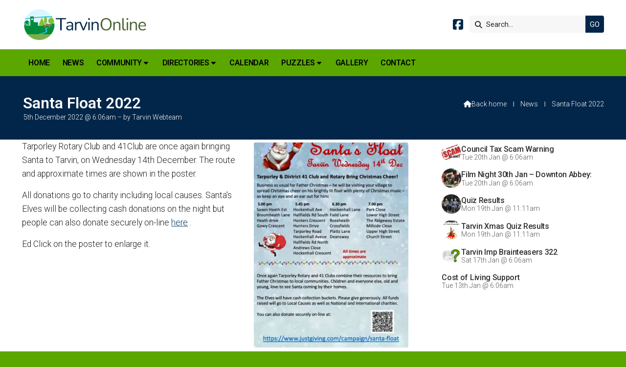

--- FILE ---
content_type: text/html; charset=UTF-8
request_url: https://www.tarvinonline.org/newsroom/santa-float-2022.html
body_size: 3402
content:
<!DOCTYPE html>
<html lang="en">
<head>
<meta charset="utf-8">
<title>Tarvin Online - - Untitled article</title>
<meta name="description" content="Santa is coming to Tarvin on Wednesday 14th December Tarporley Rotary Club and 41Club are once again bringing Santa to Tarvin, on Wednesday 14th December. The route and approximate times are shown in the poster below. All donations go to charity including local causes. Santa&#39;s Elves will be collecting cash donation">
<meta name="viewport" content="width=device-width, initial-scale=1, maximum-scale=5">
<meta name="format-detection" content="telephone=no">
<link rel="canonical" href="https://www.tarvinonline.org/newsroom/santa-float-2022.html">

<!-- TARVINONLINE RESOURCES -->
<link rel="preconnect" href="https://l1.tm-web-02.co.uk" crossorigin>
<link rel="preconnect" href="https://l2.tm-web-02.co.uk" crossorigin>
<link rel="preconnect" href="https://l3.tm-web-02.co.uk" crossorigin>
<link rel="preconnect" href="https://l4.tm-web-02.co.uk" crossorigin>
<link rel="preconnect" href="https://fonts.googleapis.com">
<link rel="preconnect" href="https://fonts.gstatic.com" crossorigin>
<link href="https://fonts.googleapis.com/css2?family=Poppins:ital,wght@0,300;0,500&family=Roboto:ital,wght@0,300;0,400;0,500;0,600;0,700;1,300;1,400&display=swap" rel="stylesheet">
<link rel="stylesheet" href="/styles-110-11-0-1-687.css" type="text/css" defer>
<script rel="preconnect" type="text/javascript" src="/javascript.js"></script>
<script rel="preconnect" type="text/javascript" src="/javascript-swp.js"></script>

<!-- SOCIAL PROPERTIES -->
<meta property="og:title" content="Tarvin Online - Santa Float 2022">
<meta property="og:type" content="article">
<meta property="og:image" content="https://l1.tm-web-02.co.uk/lib/image-dynamic-jpg-711025.webp">
<meta property="og:description" content="Santa is coming to Tarvin on Wednesday 14th December Tarporley Rotary Club and 41Club are once again bringing Santa to Tarvin, on Wednesday 14th December. The route and approximate times are shown in the poster below. All donations go to charity including local causes. Santa's Elves will be collecting cash donation">
<meta property="og:url" content="https://www.tarvinonline.org/newsroom/santa-float-2022.html">
<meta property="fb:app_id" content="337514312984569">
<meta name="twitter:card" content="summary">
<meta name="twitter:title" content="Tarvin Online - Santa Float 2022">
<meta name="twitter:image" content="https://l1.tm-web-02.co.uk/lib/image-square-jpg-711025.webp">
<meta name="twitter:description" content="Santa is coming to Tarvin on Wednesday 14th December Tarporley Rotary Club and 41Club are once again bringing Santa to Tarvin, on Wednesday 14th December. The route and approximate times are shown in the poster below. All donations go to charity including local causes. Santa's Elves will be collecting cash donation">

<!-- GOOGLE ANALYTICS -->
<script async src="https://www.googletagmanager.com/gtag/js?id=G-3CZH91KV4Q"></script><script> window.dataLayer = window.dataLayer || []; function gtag(){dataLayer.push(arguments);} gtag('js',new Date()); gtag('config','G-3CZH91KV4Q');</script>
</head>

<!-- PR0110 PA154000 CA0 -->
<body>
<div id="wrp" class="dsk f22 p154000 pp15193"><div id="hed"><header class="hda"><div id="sew" class="rgt"><div id="sei"><i class="ico stn">&#xF002;</i><input id="sef" aria-label="Search" onfocus="this.value=''" onkeypress="return JAV_COR_SER('/search.html','U2VhcmNoLi4u',event)" value="Search..."/><input id="seb" type="button" onclick="JAV_COR_SER('/search.html','U2VhcmNoLi4u',event)" value="GO" /><div class="clr"></div></div></div><div class="sb1 rgt"><div class="soc"><a href="http://www.facebook.com/TarvinOnline" title="Visit our Facebook Page" aria-label="Tarvin Online Facebook Page" target="_blank" rel="noopener me"><i class="ico bra">&#xF082;</i></a></div></div><a id="log" href="https://www.tarvinonline.org/" title="Tarvin Online Home"><img itemprop="logo" src="https://l5.tm-web-02.co.uk/lib/image-original-549600.webp" alt="Tarvin Online Logo"/></a><div class="clr"></div></header><div class="nwr bar"><div class="ham rgt" data-menu="nv1" role="button" tabindex="0" aria-controls="main" aria-expanded="false" style="display:none;"><div class="hic"><span></span><span></span><span></span></div></div><nav id="nv1" class="xnv bar lft" data-position="header" data-style="bar" data-align-bar="lft" data-align-twr="rgt" data-toggle="rgt" aria-label="Main menu"><ul role="menubar"><li class="st1"><a href="/" role="menuitem">Home</a></li><li class="st1"><a href="/newsroom.html" role="menuitem">News</a></li><li class="st1 hch"><a href="/community.html" role="menuitem">Community</a><span class="tog"></span><ul role="menubar"><li class="st1 hch"><a href="/community/tarvin-churches.html" role="menuitem">Churches</a><span class="tog"></span><ul role="menubar"><li class="st1"><a href="/community/tarvin-churches/tarvin-methodist-church.html" role="menuitem">Tarvin Methodist Church</a></li><li class="st1"><a href="/community/tarvin-churches/st-andrews.html" role="menuitem">St. Andrew&#39;s</a></li></ul></li><li class="st1"><a href="/community/tarvin-parish-council.html" role="menuitem">Tarvin Parish Council</a></li><li class="st1"><a href="/community/tarvin-community-centre.html" role="menuitem">Tarvin Community Centre</a></li><li class="st1"><a href="/community/tarvin-community-woodland-trust.html" role="menuitem">Tarvin Community Woodland Trust</a></li><li class="st1 hch"><a href="/community/schools.html" role="menuitem">Schools</a><span class="tog"></span><ul role="menubar"><li class="st1"><a href="/community/schools/tarvin-pre-school-nursery.html" role="menuitem">Tarvin Pre-School Nursery</a></li><li class="st1"><a href="/community/schools/tarvin-primary-school.html" role="menuitem">Tarvin Primary School</a></li><li class="st1"><a href="/community/schools/tarporley-high-school.html" role="menuitem">Tarporley High School</a></li></ul></li><li class="st1"><a href="/community/tarvin-heritage.html" role="menuitem">Tarvin Heritage</a></li><li class="st1"><a href="/community/christmas-market.html" role="menuitem">Tarvin Christmas Market</a></li><li class="st1"><a href="/community/job-vacancies-on-tarvin-online.html" role="menuitem">Job Vacancies</a></li><li class="st1 hch"><a href="/community/family-notices.html" role="menuitem">Family Notices</a><span class="tog"></span><ul role="menubar"><li class="st1"><a href="/community/family-notices/births.html" role="menuitem">Births</a></li><li class="st1"><a href="/community/family-notices/marriages.html" role="menuitem">Marriages</a></li><li class="st1"><a href="/community/family-notices/bereavement.html" role="menuitem">Bereavement</a></li></ul></li></ul></li><li class="st1 hch"><span class="pla" role="menuitem">Directories</span><span class="tog"></span><ul role="menubar"><li class="st1"><a href="/directories/businesses.html" role="menuitem">Businesses</a></li><li class="st1"><a href="/directories/clubs-activities.html" role="menuitem">Clubs & Activities</a></li><li class="st1"><a href="/directories/local-services.html" role="menuitem">Local Services</a></li></ul></li><li class="st1"><a href="/calendar.html" role="menuitem">Calendar</a></li><li class="st1 hch"><span class="pla" role="menuitem">Puzzles</span><span class="tog"></span><ul role="menubar"><li class="st1"><a href="/puzzles/tarvin-imp-brainteasers.html" role="menuitem">Tarvin Imp Brainteasers</a></li><li class="st1"><a href="https://www.audlem.org/lib/file-551116.htm" role="menuitem" target="_blank" rel="external">Standard Soduku</a></li><li class="st1"><a href="https://www.audlem.org/lib/file-551458.htm" role="menuitem" target="_blank" rel="external">Colour Soduku</a></li><li class="st1"><a href="https://www.audlem.org/lib/file-551459.htm" role="menuitem" target="_blank" rel="external">Snake Soduku</a></li></ul></li><li class="st1"><a href="/gallery.html" role="menuitem">Gallery</a></li><li class="st1"><a href="/contact.html" role="menuitem">Contact</a></li></ul></nav></div></div><div id="phw"><div id="pho" class="sel"><div id="phi"><h1 class="ins">Santa Float 2022</h1><div class="sub">5th December 2022 @ 6:06am &ndash; by Tarvin Webteam</div><div id="brd"><a href="/"><i class="ico stn"></i><span>Back home</span></a><span class="br2">&#8286;</span><a href="/newsroom.html">News</a><span class="br2">&#8286;</span>Santa Float 2022</div></div></div></div><?xml encoding="utf-8"?><div class="txw rgt"><div class="tci"><!-- BL4 --><div id="bl4"><div class="bw4"><a href="/newsroom/council-tax-scam-warning.html" id="bn27842-1" class="bn8 w100 nm1 ful" data-numani="0"><div class="bon"><div class="bin eil"><div class="bim iml mbs"><img style="object-position:center 50%;" src="https://l4.tm-web-02.co.uk/lib/image-square-wp2-542717.webp" alt="Scam Alert"></div><div class="bcw"><div class="hed">Council Tax Scam Warning</div><div class="ext">Tue 20th Jan @ 6:06am</div></div></div></div></a><a href="/newsroom/film-night-at-tcc-30th-jan-2026.html" id="bn27842-2" class="bn8 w100 nm2 ful" data-numani="0"><div class="bon"><div class="bin eil"><div class="bim iml mbs"><img style="object-position:center 50%;" src="https://l5.tm-web-02.co.uk/lib/image-square-wp2-999607.webp" alt="Downton Abbey &ndash; The Finale"></div><div class="bcw"><div class="hed">Film Night  30th Jan  &ndash; Downton Abbey: The Finale</div><div class="ext">Tue 20th Jan @ 6:06am</div></div></div></div></a><a href="/newsroom/tarvin-village-quiz-results.html" id="bn27842-3" class="bn8 w100 nm3 ful" data-numani="0"><div class="bon"><div class="bin eil"><div class="bim iml mbs"><img style="object-position:center 50%;" src="https://l4.tm-web-02.co.uk/lib/image-square-wp2-999590.webp" alt="Quiz Results 1"></div><div class="bcw"><div class="hed">Quiz Results</div><div class="ext">Mon 19th Jan @ 11:11am</div></div></div></div></a><a href="/newsroom/untitled-article-12.html" id="bn27842-4" class="bn8 w100 nm4 ful" data-numani="0"><div class="bon"><div class="bin eil"><div class="bim iml mbs"><img style="object-position:center 50%;" src="https://l2.tm-web-02.co.uk/lib/image-square-wp2-999589.webp" alt="Christmas Quiz"></div><div class="bcw"><div class="hed">Tarvin Xmas Quiz Results</div><div class="ext">Mon 19th Jan @ 11:11am</div></div></div></div></a><a href="/newsroom/tarvin-imp-brainteasers-322.html" id="bn27842-5" class="bn8 w100 nm5 ful" data-numani="0"><div class="bon"><div class="bin eil"><div class="bim iml mbs"><img style="object-position:center 50%;" src="https://l5.tm-web-02.co.uk/lib/image-square-wp2-777503.webp" alt="Brainteasers Logo NEW v7"></div><div class="bcw"><div class="hed">Tarvin Imp Brainteasers  322</div><div class="ext">Sat 17th Jan @ 6:06am</div></div></div></div></a><a href="/newsroom/cost-of-living-support-newsletter-27-november-2025-1.html" id="bn27842-6" class="bn8 w100 nm6 ful" data-numani="0"><div class="bon"><div class="bin"><div class="hed">Cost of Living Support</div><div class="ext">Tue 13th Jan @ 6:06am</div></div></div></a></div></div><!-- BL4 --></div><div class="tw1"><div class="txi"><div class="txt sel tx1 lft"><div class="mw1 rgt" style="width:40%"><div class="mdi twr"><a href="javascript:void(0)" data-pui="711025" class="w25 sp12"><img src="https://l3.tm-web-02.co.uk/lib/image-dynamic-wp2-711025.webp" alt="Rotary Christmas Float 2022"></a></div></div><p>Tarporley Rotary Club and 41Club are once again bringing Santa to Tarvin, on Wednesday 14th December. The route and approximate times are shown in the poster.</p><p>All donations go to charity including local causes. Santa's Elves will be collecting cash donations on the night but people can also donate securely on-line <a href="https://www.justgiving.com/campaign/santa-float" title="Visit www.justgiving.com (external website)" target="_blank">here</a> .</p><p>Ed Click on the poster to enlarge it.&nbsp;&nbsp;</p></div></div></div></div>
<div id="foi" class="pc3 w3"><div id="fin"><div class="pan pn1"><div class="pni"><h3>Quick Links</h3><div class="men"><a href="/" class="ver" title="Home" aria-label="Home">Home</a><a href="/newsroom.html" class="ver">News</a><a href="/calendar.html" class="ver">Calendar</a><h4>Policies</h4><a href="/privacy-policy.html" class="ver">Privacy</a><a href="/terms-of-use.html" class="ver">Terms of Use</a></div></div></div><div class="pan pn2"><div class="pni"><h3>Get In Touch</h3><div class="txu"><p>TarvinOnline is powered by our active community.</p><p>Please send us your news and views.</p></div><div class="btw"><a href="/contact.html" class="btt cen">Get In Touch</a><div class="clr"></div></div><div class="txl"><p><i class="ico stn">&#xF674;</i> <a href="mailto:editor@tarvinonline.org">editor@tarvinonline.org</a></p></div></div></div><div class="pan pn3"><div class="pni"><h3>Village Map</h3><div class="img"><a href="/map.html"><div class="map">View Map</div><img class="cen" src="https://l5.tm-web-02.co.uk/lib/image-standard-wp2-549677.webp" alt="Map showing the location of Tarvin Online"></a><div class="clr"></div></div></div></div><div class="clr"></div></div></div><div id="fot"><footer class="fta"><div class="ttl"><div class="inr">&copy; 2026 TarvinOnline</div></div><div class="clr"></div></footer><div class="nwr bar"><nav id="nv3" class="xnv bar rgt" data-position="footer" data-style="bar" data-align-bar="rgt" data-align-twr="rgt" data-toggle="" aria-label="Footer menu"><ul role="menubar"><li class="st1"><a href="https://www.thenmedia.co.uk" role="menuitem" target="_blank" rel="external">Web Design</a></li></ul></nav></div></div></div>

</body>
</html>

--- FILE ---
content_type: text/css;charset=UTF-8
request_url: https://www.tarvinonline.org/styles-110-11-0-1-687.css
body_size: 102756
content:
@font-face{font-family:'icons';src:url(https://l1.tm-web-02.co.uk/fon/ico/icons1.woff2) format('woff2');font-weight:400;font-display:swap}@font-face{font-family:'icons';src:url(https://l1.tm-web-02.co.uk/fon/ico/brands.woff2) format('woff2');font-weight:700;font-display:swap}@font-face{font-family:'bullets1';src:url(https://l1.tm-web-02.co.uk/fon/ico/bullets1.woff2) format('woff2');font-display:swap}@font-face{font-family:'bullets2';src:url(https://l1.tm-web-02.co.uk/fon/ico/bullets2.woff2) format('woff2');font-display:swap}*{outline:0}*:active{outline:none}a:link,a:hover,a:active{outline:0!important}html{-webkit-touch-callout:none;-webkit-user-select:none;user-select:none;-webkit-text-size-adjust:100%}body{overflow:auto;scrollbar-width:none;-ms-overflow-style:none;margin:0}body::-webkit-scrollbar{display:none}main{display:block}.sel{-webkit-touch-callout:text;-webkit-user-select:text;user-select:text}hr{box-sizing:content-box;height:0;overflow:visible}pre{font-family:monospace,monospace;font-size:1em}a{background-color:#fff0}abbr[title]{border-bottom:none;text-decoration:underline;text-decoration:underline dotted}b,strong{font-weight:bolder}code,kbd,samp{font-family:monospace,monospace;font-size:1em}small{font-size:80%}sub,sup{font-size:75%;line-height:0;position:relative;vertical-align:baseline}sub{bottom:-.25em}sup{top:-.5em}img{display:block;border-style:none}button,optgroup,select,textarea,input:is([type="button"],[type="submit"],[type="reset"]){font-family:inherit;font-size:100%;margin:0;overflow:visible;outline:none;-webkit-appearance:none!important;appearance:none!important}input:hover,input:active,input:focus,textarea:active,textarea:hover,textarea:focus,button:focus,button:active,button:hover{outline:0}button,select{text-transform:none}button::-moz-focus-inner,[type="button"]::-moz-focus-inner,[type="reset"]::-moz-focus-inner,[type="submit"]::-moz-focus-inner{border-style:none;padding:0}button:-moz-focusring,[type="button"]:-moz-focusring,[type="reset"]:-moz-focusring,[type="submit"]:-moz-focusring{outline:1px dotted ButtonText}fieldset{padding:.35em .75em .625em}legend{box-sizing:border-box;color:inherit;display:table;max-width:100%;padding:0;white-space:normal}progress{vertical-align:baseline}textarea{overflow:auto}[type="checkbox"],[type="radio"]{box-sizing:border-box;padding:0}[type="number"]::-webkit-inner-spin-button,[type="number"]::-webkit-outer-spin-button{height:auto}[type="search"]{-webkit-appearance:textfield;outline-offset:-2px}[type="search"]::-webkit-search-decoration{-webkit-appearance:none;appearance:none}::-webkit-file-upload-button{-webkit-appearance:button;font:inherit}details{display:block}summary{display:list-item}template{display:none}[hidden]{display:none}.elb,.elt,.elf{display:inline-block;position:absolute;top:0;left:0;padding:.5rem 0.4rem!important;text-align:center;font-size:.5rem;line-height:.5rem;font-family:arial;font-weight:700;color:#FFF;background:red;border-radius:0 0 .2rem 0;z-index:10;text-transform:uppercase}.elb{background:red}.elt{background:green}.elf{background:blue}.elc{position:absolute;z-index:1;display:block;text-align:center;padding:.5rem 0!important;font-size:.5rem;line-height:.5rem;font-family:arial;font-weight:700;background:rgb(128 128 128 / .7);color:#FFF;text-transform:uppercase;width:100%}html{box-sizing:border-box}*,*:before,*:after{box-sizing:inherit}.clr{clear:both}#lod{display:block;position:fixed;top:0;left:0;width:100%;height:100%;z-index:8;background-color:rgb(255 255 255 / .2)}body:has(#wrp) #lod{background-color:#fff0}#lod span{display:block;width:calc(100% - 300px);margin:60px 0 0 300px;height:100%;background-color:rgb(255 255 255);border-top-left-radius:2rem}#lod .lgf{position:absolute;top:10px;left:10px;width:16px;height:16px;background:url(/img/gen/lod.gif) no-repeat center center;background-size:contain;z-index:9}#mes{display:none;position:fixed;top:0;left:0;width:100%;line-height:2.7rem;height:2.8rem;color:#FFF;text-align:center;font-size:.9rem;font-family:-apple-system,BlinkMacSystemFont,"Segoe UI",Roboto,Oxygen,Ubuntu,Cantarell,"Open Sans","Helvetica Neue",sans-serif;letter-spacing:.01rem;font-weight:600;z-index:9;backdrop-filter:blur(10px);-webkit-backdrop-filter:blur(10px)}#mes .cls{position:absolute;right:0;top:0;display:block;font-size:.8rem;line-height:1.5rem;height:1.5rem;width:1.5rem;border-radius:50rem;font-weight:400;color:rgb(255 255 255 / .6);background:rgb(0 0 0 / .05);margin:.5rem .5rem 0 0;text-shadow:none;cursor:pointer;transition:all 0.55s}#mes .cls:hover{color:#FFF;background:rgb(0 0 0 / .2);transform:scale(1.1)}#mes.lv1{background:repeating-linear-gradient(45deg,rgb(87 148 46 / .85),rgb(87 148 46 / .85) 20px,rgb(79 140 40 / .85) 20px,rgb(79 140 40 / .85) 40px)}#mes.lv2{background:repeating-linear-gradient(45deg,rgb(70 142 169 / .85),rgb(70 142 169 / .85) 20px,rgb(62 134 159 / .85) 20px,rgb(62 134 159 / .85) 40px)}#mes.lv3{background:repeating-linear-gradient(45deg,rgb(201 134 54 / .85),rgb(201 134 54 / .85) 20px,rgb(192 125 48 / .85) 20px,rgb(192 125 48 / .85) 40px)}#mes.lv4{background:repeating-linear-gradient(45deg,rgb(184 62 61 / .85),rgb(184 62 61 / .85) 20px,rgb(174 53 53 / .85) 20px,rgb(174 53 53 / .85) 40px)}#pwp{position:fixed;display:flex;justify-content:center;align-items:center;top:0;bottom:0;left:0;right:0;background:rgb(0 0 0 / .7);z-index:6}#pwp #pop{position:relative;display:block;margin:2rem;z-index:7;box-shadow:0 0 5px 2px rgb(0 0 0 / .2);width:0;height:0;opacity:0;transform:scale(0);transition:transform 0.3s ease,opacity 0.3s ease}#pwp #pop_ifr{width:100%;background:#FFF;border:none;border-radius:.2rem}#pwp #pop #pcl,#pwp #pop #pmv,#bwp #bnp .pcl{position:absolute;top:-10px;width:21px;height:21px;background-color:#FFF;background-size:21px 21px;background-position:center center;cursor:pointer;box-shadow:0 0 5px 2px rgb(0 0 0 / .2);transition:all 0.55s;border:.08rem solid #FFF;border-radius:50rem}#pwp #pop #pcl,#bwp #bnp .pcl{background-image:url('data:image/svg+xml;utf8,<svg xmlns="http://www.w3.org/2000/svg" height="24" viewBox="0 -960 960 960" width="24" fill="rgba(33, 33, 33, 1.0)" fill-opacity="1"><path d="m480-424 116 116q11 11 28 11t28-11q11-11 11-28t-11-28L536-480l116-116q11-11 11-28t-11-28q-11-11-28-11t-28 11L480-536 364-652q-11-11-28-11t-28 11q-11 11-11 28t11 28l116 116-116 116q-11 11-11 28t11 28q11 11 28 11t28-11l116-116Zm0 344q-83 0-156-31.5T197-197q-54-54-85.5-127T80-480q0-83 31.5-156T197-763q54-54 127-85.5T480-880q83 0 156 31.5T763-763q54 54 85.5 127T880-480q0 83-31.5 156T763-197q-54 54-127 85.5T480-80Z"/></svg>');right:-10px}#pwp #pop #pmv{background-image:url('data:image/svg+xml;utf8,<svg xmlns="http://www.w3.org/2000/svg" height="24" viewBox="0 -960 960 960" width="24" fill="rgba(33, 33, 33, 1.0)" fill-opacity="1"><path d="M 480 -880.15625 C 429.08831 -880.15625 379.0274 -870.50079 329.76562 -850.9375 C 280.50385 -831.37421 236.31407 -801.93908 197.1875 -762.8125 C 158.06092 -723.68593 128.62579 -679.49614 109.0625 -630.23438 C 89.499213 -580.97261 79.84375 -530.91169 79.84375 -480 C 79.84375 -429.08831 89.499213 -379.0274 109.0625 -329.76562 C 128.62578 -280.50386 158.06092 -236.31407 197.1875 -197.1875 C 236.31407 -158.06092 280.50386 -128.62578 329.76562 -109.0625 C 379.02739 -89.499213 429.08831 -79.84375 480 -79.84375 C 530.91169 -79.84375 580.9726 -89.499206 630.23438 -109.0625 C 679.49614 -128.62578 723.68593 -158.06092 762.8125 -197.1875 C 801.93908 -236.31407 831.37422 -280.50386 850.9375 -329.76562 C 870.50079 -379.0274 880.15625 -429.08831 880.15625 -480 C 880.15625 -530.91169 870.50079 -580.9726 850.9375 -630.23438 C 831.37421 -679.49615 801.93908 -723.68593 762.8125 -762.8125 C 723.68593 -801.93908 679.49614 -831.37421 630.23438 -850.9375 C 580.97261 -870.50079 530.91169 -880.15625 480 -880.15625 z M 480 -787.57812 C 486.55349 -787.57812 492.59082 -785.9344 498.20312 -782.73438 C 501.9463 -780.96398 505.39581 -778.51043 508.4375 -775.46875 C 508.65758 -775.24866 508.92703 -775.06725 509.14062 -774.84375 L 576.09375 -707.89062 C 583.42706 -700.55721 587.03126 -691.25518 587.03125 -679.92188 C 587.03127 -668.58854 583.42705 -659.2084 576.09375 -651.875 C 568.76033 -644.54168 559.30205 -640.93749 547.96875 -640.9375 C 536.63545 -640.9375 527.41149 -644.54163 520.07812 -651.875 L 519.60938 -652.26562 L 519.60938 -519.60938 L 651.40625 -519.60938 C 644.35824 -526.87455 640.93748 -535.9969 640.9375 -547.10938 C 640.93747 -558.44272 644.54168 -567.82283 651.875 -575.15625 C 659.20839 -582.48954 668.58856 -586.09377 679.92188 -586.09375 C 691.25517 -586.09375 700.55721 -582.48957 707.89062 -575.15625 L 775.46875 -507.57812 C 776.3854 -506.66147 777.32464 -505.74397 778.125 -504.76562 C 778.28201 -504.5737 778.44123 -504.33496 778.59375 -504.14062 C 784.5636 -496.95484 787.57812 -488.93922 787.57812 -480 C 787.57812 -473.4964 785.98668 -467.44845 782.8125 -461.875 C 781.0363 -458.07831 778.54718 -454.64094 775.46875 -451.5625 C 775.24866 -451.34242 775.06727 -451.073 774.84375 -450.85938 L 707.89062 -383.90625 C 700.5572 -376.57294 691.25518 -372.96874 679.92188 -372.96875 C 668.58855 -372.96873 659.2084 -376.57295 651.875 -383.90625 C 644.54168 -391.23967 640.93749 -400.69795 640.9375 -412.03125 C 640.9375 -423.36455 644.54163 -432.58851 651.875 -439.92188 L 652.26562 -440.39062 L 519.60938 -440.39062 L 519.60938 -307.73438 L 520.07812 -308.125 C 527.41149 -315.45837 536.63548 -319.06255 547.96875 -319.0625 C 559.30209 -319.06253 568.76033 -315.45832 576.09375 -308.125 C 583.42704 -300.79161 587.03127 -291.41143 587.03125 -280.07812 C 587.03124 -268.74482 583.42706 -259.44278 576.09375 -252.10938 L 508.4375 -184.53125 C 507.52084 -183.6146 506.60334 -182.67536 505.625 -181.875 C 503.28219 -179.9583 500.74957 -178.43879 498.04688 -177.1875 C 492.48703 -174.03176 486.48457 -172.42188 480 -172.42188 C 470.82778 -172.42188 462.56096 -175.59258 455.23438 -181.875 C 454.25236 -182.67654 453.33853 -183.6146 452.42188 -184.53125 C 452.20178 -184.75134 452.01047 -184.93275 451.79688 -185.15625 L 384.84375 -252.10938 C 377.51044 -259.4428 373.90622 -268.74485 373.90625 -280.07812 C 373.90623 -291.41146 377.51046 -300.7916 384.84375 -308.125 C 392.17716 -315.4583 401.55729 -319.06254 412.89062 -319.0625 C 423.99746 -319.06252 433.12722 -315.63455 440.39062 -308.59375 L 440.39062 -440.39062 L 307.73438 -440.39062 C 315.0677 -433.0572 318.67188 -423.75517 318.67188 -412.42188 C 318.67188 -401.08857 315.06768 -391.70841 307.73438 -384.375 C 300.40098 -377.0417 290.9427 -373.43749 279.60938 -373.4375 C 268.27607 -373.43749 259.05217 -377.04169 251.71875 -384.375 L 184.76562 -451.32812 C 184.54185 -451.5415 184.28259 -451.73304 184.0625 -451.95312 C 180.45033 -455.5653 177.75543 -459.70216 175.9375 -464.29688 L 175.9375 -464.375 L 175.85938 -464.375 L 175.85938 -464.45312 L 175.85938 -464.53125 L 175.78125 -464.60938 L 175.78125 -464.6875 L 175.70312 -464.76562 C 173.5118 -469.52236 172.42188 -474.60181 172.42188 -480 C 172.42188 -485.44038 173.47759 -490.60176 175.70312 -495.39062 C 177.06791 -498.96589 179.03847 -502.16659 181.48438 -505.15625 C 182.28475 -506.13457 183.65256 -506.81705 184.0625 -508.04688 L 251.71875 -575.625 C 259.05215 -582.95831 268.27608 -586.56249 279.60938 -586.5625 C 290.94268 -586.56251 300.40098 -582.95829 307.73438 -575.625 C 315.0677 -568.29158 318.67189 -558.91146 318.67188 -547.57812 C 318.6719 -536.24485 315.06768 -526.94279 307.73438 -519.60938 L 440.39062 -519.60938 L 440.39062 -651.40625 C 433.13277 -644.38789 423.97989 -640.93748 412.89062 -640.9375 C 401.5573 -640.93747 392.17717 -644.54168 384.84375 -651.875 C 377.51046 -659.20839 373.90625 -668.58858 373.90625 -679.92188 C 373.90626 -691.25518 377.51043 -700.55721 384.84375 -707.89062 L 452.42188 -775.46875 C 453.33854 -776.38541 454.25603 -777.32464 455.23438 -778.125 C 462.56291 -784.39337 470.82782 -787.57812 480 -787.57812 z " /></svg>');right:15px}#pwp #pop #pcl:hover,#pwp #pop #pmv:hover{transform:scale(1.2)}#pwp #pct{height:29px;color:#555;font-size:13.3pt;line-height:36px;text-indent:13px;background:#FFF}#pui_pop{position:fixed;top:0;left:0;width:100vw;height:100vh;background:#000;display:flex;justify-content:center;align-items:center;z-index:7;opacity:0;transition:opacity 0.3s ease}#pui_pop.pui_shw{opacity:1}.pui_wrp{position:relative;width:100%;height:100%;overflow:hidden}.pui_cls{position:absolute;top:0;right:0;width:100px;height:100px;cursor:pointer;z-index:8;padding:20px 30px 0 0;display:flex;justify-content:flex-end;align-items:flex-start;transition:0.55s}.pui_cls span{color:#FFF;opacity:.6;font-size:30px;list-style:1;display:inline-block;transition:transform 0.55s,opacity 0.55s;transform-origin:center center}.pui_cls:hover span{transform:scale(1.2);opacity:1}.swiper-container{width:100%;height:100%}.swiper-slide{display:flex;justify-content:center;align-items:center;height:100%;width:100%}.pui_img{max-width:100%;max-height:100%;object-fit:contain;display:block;margin:auto;top:50%;left:50%;position:absolute;transform:translateY(-50%) translateX(-50%)}html:has(.pui_lck),body.pui_lck{overflow:hidden;touch-action:none}.pui_inf{position:absolute;bottom:0;width:100%;background:rgb(0 0 0 / .6);color:#fff;padding:1rem;box-sizing:border-box;line-height:1rem;display:none;z-index:8;text-align:center}.pui_inf p{padding:0;margin:0 20%;font-size:.9rem}.pui_inf b{display:block;padding:.4rem 0 0 0;margin:0;font-size:.75rem;font-weight:400;line-height:1rem}.pui_inf b a{color:#D5FBFF}.pui_inf b a:hover{text-decoration:none}.pui_nav{position:absolute;top:50%;transform:translateY(-50%);font-size:40px;color:#fff;cursor:pointer;z-index:8;user-select:none;opacity:.6;padding:10px;transition:opacity 0.55s ease}.pui_nav:hover{opacity:1}.pui_nav_lft{left:20px}.pui_nav_rgt{right:20px}#bwp{position:fixed;top:0;left:0;width:100%;height:100%;background:rgb(0 0 0 / .7);z-index:6;opacity:0;display:flex;align-items:center;justify-content:center}#bwp #bnp.st1{width:400px}#bwp #bnp.st2{width:600px}#bwp #bnp.st3{width:900px}@media all and (max-width:1020px){#bwp #bnp.st1,#bwp #bnp.st2,#bwp #bnp.st3{width:90%}}#bwp #bnp .nm1{display:block;-webkit-overflow-scrolling:touch;overflow:visible}#bwp #bnp .bon{box-shadow:0 0 5px 2px rgb(0 0 0 / .2)}#bwp #bnp .pcl{z-index:1}#bwp #bnp .pcl:hover{transform:scale(1.1)}#upn{position:fixed;top:0;right:0;padding:0 1rem;font-size:.875rem;line-height:2.1rem;height:2.3rem;font-weight:300;color:#CCC;z-index:8;background:rgb(0 0 0 / .75);border-bottom-left-radius:.2rem}#upn a{color:#FFF;text-decoration:none}#upn a:hover{color:#DDD}@media all and (max-width:600px){#upn{width:100%;font-size:.8rem;text-align:center;border-bottom-left-radius:0rem;border-bottom:.05rem solid #AAA;padding:.55rem 0 .5rem 0}}.osm{position:relative;z-index:1}i.ico.stn,i.ico.bra{position:relative;display:inline-block;font-weight:normal!important;font-family:'icons';font-style:normal;font-size:100%}i.ico.bra{font-weight:bold!important}@keyframes ani_01{to{opacity:1}}@keyframes ani_02{from{transform:rotate(0deg)}to{transform:rotate(360deg)}}@keyframes ani_11{from{opacity:0}to{opacity:1}}@keyframes ani_12{from{opacity:0;transform:translateY(2rem) translateZ(0)}to{opacity:1;transform:translateY(0) translateZ(0)}}@keyframes ani_12_cen{from{opacity:0;transform:translateX(-50%) translateY(2rem) translateZ(0)}to{opacity:1;transform:translateX(-50%) translateY(0) translateZ(0)}}@keyframes ani_12_MD_LF{from{opacity:0;transform:translateX(-3rem) translateY(0) translateZ(0)}to{opacity:1;transform:translateX(0) translateY(0) translateZ(0)}}@keyframes ani_12_MD_RG{from{opacity:0;transform:translateX(3rem) translateY(0) translateZ(0)}to{opacity:1;transform:translateX(0) translateY(0) translateZ(0)}}@keyframes ani_12_ICO{0%{transform:scale(0)}70%{transform:scale(1.08)}100%{transform:scale(1)}}@keyframes ani_12_ICO_CEN{0%{transform:translateX(-50%) scale(0)}70%{transform:translateX(-50%) scale(1.08)}100%{transform:translateX(-50%) scale(1)}}@keyframes ani_13{from{opacity:0;transform:translateY(2rem) translateZ(0);filter:blur(10px)}to{opacity:1;transform:translateY(0) translateZ(0);filter:blur(0)}}@keyframes ani_13_cen{from{opacity:0;transform:translateX(-50%) translateY(2rem) translateZ(0);filter:blur(10px)}to{opacity:1;transform:translateX(-50%) translateY(0) translateZ(0);filter:blur(0)}}@keyframes ani_13_MD_LF{from{opacity:0;transform:translateX(-3rem) translateY(0) translateZ(0);filter:blur(10px)}to{opacity:1;transform:translateX(0) translateY(0) translateZ(0);filter:blur(0)}}@keyframes ani_13_MD_RG{from{opacity:0;transform:translateX(3rem) translateY(0) translateZ(0);filter:blur(10px)}to{opacity:1;transform:translateX(0) translateY(0) translateZ(0);filter:blur(0)}}@keyframes ani_13_ICO{0%{transform:scale(0);filter:blur(10px)}70%{transform:scale(1.08);filter:blur(0)}100%{transform:scale(1);filter:blur(0)}}@keyframes ani_13_ICO_CEN{0%{transform:translateX(-50%) scale(0);filter:blur(10px)}70%{transform:translateX(-50%) scale(1.08);filter:blur(0)}100%{transform:translateX(-50%) scale(1);filter:blur(0)}}@keyframes ani_14{from{margin-top:12rem;opacity:0}to{margin-top:0;opacity:1}}@keyframes ani_15{from{height:100%}to{height:0}}@keyframes kb1{from{transform:scale(1);background-position:center center}to{transform:scale(1.5);background-position:top left}}@keyframes kb2{from{transform:scale(1.5);background-position:top left}to{transform:scale(1);background-position:center center}}@keyframes pfifadeup{from{opacity:0;transform:translateY(3rem)}to{opacity:1;transform:translateY(0)}}@keyframes pfifadedown{from{opacity:0;transform:translateY(-3rem)}to{opacity:1;transform:translateY(0)}}@keyframes pfifadeleft{from{opacity:0;transform:translateX(3rem)}to{opacity:1;transform:translateX(0)}}@keyframes pfifaderight{from{opacity:0;transform:translateX(-3rem)}to{opacity:1;transform:translateX(0)}}@view-transition{navigation:auto}::view-transition-old(hed_off),::view-transition-new(hed_off),::view-transition-group(hed_off){animation-duration:0s!important}::view-transition-old(bl1_off),::view-transition-new(bl1_off),::view-transition-group(bl1_off){animation-duration:0s!important}::view-transition-old(cwp_off),::view-transition-new(cwp_off),::view-transition-group(cwp_off){animation-duration:0s!important}::view-transition-old(sig_off),::view-transition-new(sig_off),::view-transition-group(sig_off){animation-duration:0s!important}::view-transition-old(root),::view-transition-new(root){animation-duration:0.2s;animation-timing-function:ease-in-out}@keyframes ptr_1_fade-out{from{opacity:1}to{opacity:0}}@keyframes ptr_1_fade-in{from{opacity:0}to{opacity:1}}@keyframes ptr_2_slide-out-left{from{transform:translateX(0);opacity:1}to{transform:translateX(-100%);opacity:0}}@keyframes ptr_2_slide-in-right{from{transform:translateX(100%);opacity:0}to{transform:translateX(0);opacity:1}}@keyframes ptr_3_slide-out-right{from{transform:translateX(0);opacity:1}to{transform:translateX(100%);opacity:0}}@keyframes ptr_3_slide-in-left{from{transform:translateX(-100%);opacity:0}to{transform:translateX(0);opacity:1}}@keyframes ptr_4_slide-out-up{from{transform:translateY(0);opacity:1}to{transform:translateY(-50px);opacity:0}}@keyframes ptr_4_slide-in-up{from{transform:translateY(50px);opacity:0}to{transform:translateY(0);opacity:1}}@keyframes ptr_5_zoom-out{from{transform:scale(1);opacity:1}to{transform:scale(.9);opacity:0}}@keyframes ptr_5_zoom-in{from{transform:scale(.9);opacity:0}to{transform:scale(1);opacity:1}}@keyframes ptr_6_diag-out{from{transform:translate(0,0);opacity:1}to{transform:translate(-100vw,-100vh);opacity:0}}@keyframes ptr_6_diag-in{from{transform:translate(100vw,100vh);opacity:0}to{transform:translate(0,0);opacity:1}}@keyframes ptr_7_pop-out{from{transform:scale(1);opacity:1}to{transform:scale(.95);opacity:0}}@keyframes ptr_7_pop-in{from{transform:scale(.95);opacity:0}to{transform:scale(1);opacity:1}}@keyframes ptr_8_combined-out{from{transform:scale(1) translateY(0);opacity:1}to{transform:scale(.95) translateY(-30px);opacity:0}}@keyframes ptr_8_combined-in{from{transform:scale(.95) translateY(30px);opacity:0}to{transform:scale(1) translateY(0);opacity:1}}@keyframes ptr_9_reveal-circle{from{clip-path:circle(0% at 50% 50%)}to{clip-path:circle(150% at 50% 50%)}}@media (prefers-reduced-motion:no-preference){@media (min-width:1020px){#wrp #hed #nv1 ul li a i.ic12{transition:rotate cubic-bezier(.48,1.88,.67,.87) 0.8s;transform-origin:center calc(50% - 10%)}#wrp #hed #nv1 ul li:hover a i.ic12{rotate:180deg}}@media (min-width:601px) and (max-width:1019px){#wrp #hed #nv1 ul li i.ic12::before{transition:rotate cubic-bezier(.48,1.88,.67,.87) 0.8s;transform-origin:center calc(50% - 10%)}#wrp #hed #nv1 ul li:has([id^='drp']:checked) label{rotate:180deg}}}@font-face{font-family:'swiper-icons';src:url('data:application/font-woff;charset=utf-8;base64, [base64]//wADZ2x5ZgAAAywAAADMAAAD2MHtryVoZWFkAAABbAAAADAAAAA2E2+eoWhoZWEAAAGcAAAAHwAAACQC9gDzaG10eAAAAigAAAAZAAAArgJkABFsb2NhAAAC0AAAAFoAAABaFQAUGG1heHAAAAG8AAAAHwAAACAAcABAbmFtZQAAA/gAAAE5AAACXvFdBwlwb3N0AAAFNAAAAGIAAACE5s74hXjaY2BkYGAAYpf5Hu/j+W2+MnAzMYDAzaX6QjD6/4//Bxj5GA8AuRwMYGkAPywL13jaY2BkYGA88P8Agx4j+/8fQDYfA1AEBWgDAIB2BOoAeNpjYGRgYNBh4GdgYgABEMnIABJzYNADCQAACWgAsQB42mNgYfzCOIGBlYGB0YcxjYGBwR1Kf2WQZGhhYGBiYGVmgAFGBiQQkOaawtDAoMBQxXjg/wEGPcYDDA4wNUA2CCgwsAAAO4EL6gAAeNpj2M0gyAACqxgGNWBkZ2D4/wMA+xkDdgAAAHjaY2BgYGaAYBkGRgYQiAHyGMF8FgYHIM3DwMHABGQrMOgyWDLEM1T9/w8UBfEMgLzE////P/5//f/V/xv+r4eaAAeMbAxwIUYmIMHEgKYAYjUcsDAwsLKxc3BycfPw8jEQA/[base64]/uznmfPFBNODM2K7MTQ45YEAZqGP81AmGGcF3iPqOop0r1SPTaTbVkfUe4HXj97wYE+yNwWYxwWu4v1ugWHgo3S1XdZEVqWM7ET0cfnLGxWfkgR42o2PvWrDMBSFj/IHLaF0zKjRgdiVMwScNRAoWUoH78Y2icB/yIY09An6AH2Bdu/UB+yxopYshQiEvnvu0dURgDt8QeC8PDw7Fpji3fEA4z/PEJ6YOB5hKh4dj3EvXhxPqH/SKUY3rJ7srZ4FZnh1PMAtPhwP6fl2PMJMPDgeQ4rY8YT6Gzao0eAEA409DuggmTnFnOcSCiEiLMgxCiTI6Cq5DZUd3Qmp10vO0LaLTd2cjN4fOumlc7lUYbSQcZFkutRG7g6JKZKy0RmdLY680CDnEJ+UMkpFFe1RN7nxdVpXrC4aTtnaurOnYercZg2YVmLN/d/gczfEimrE/fs/bOuq29Zmn8tloORaXgZgGa78yO9/cnXm2BpaGvq25Dv9S4E9+5SIc9PqupJKhYFSSl47+Qcr1mYNAAAAeNptw0cKwkAAAMDZJA8Q7OUJvkLsPfZ6zFVERPy8qHh2YER+3i/BP83vIBLLySsoKimrqKqpa2hp6+jq6RsYGhmbmJqZSy0sraxtbO3sHRydnEMU4uR6yx7JJXveP7WrDycAAAAAAAH//wACeNpjYGRgYOABYhkgZgJCZgZNBkYGLQZtIJsFLMYAAAw3ALgAeNolizEKgDAQBCchRbC2sFER0YD6qVQiBCv/H9ezGI6Z5XBAw8CBK/m5iQQVauVbXLnOrMZv2oLdKFa8Pjuru2hJzGabmOSLzNMzvutpB3N42mNgZGBg4GKQYzBhYMxJLMlj4GBgAYow/P/PAJJhLM6sSoWKfWCAAwDAjgbRAAB42mNgYGBkAIIbCZo5IPrmUn0hGA0AO8EFTQAA');font-weight:400;font-style:normal}:root{--swiper-theme-color:#007aff}:host{position:relative;display:block;margin-left:auto;margin-right:auto;z-index:1}.swiper{margin-left:auto;margin-right:auto;position:relative;overflow:hidden;list-style:none;padding:0;z-index:1;display:block}.swiper-vertical>.swiper-wrapper{flex-direction:column}.swiper-wrapper{position:relative;width:100%;height:100%;z-index:1;display:flex;transition-property:transform;transition-timing-function:var(--swiper-wrapper-transition-timing-function,initial);box-sizing:content-box}.swiper-android .swiper-slide,.swiper-ios .swiper-slide,.swiper-wrapper{transform:translate3d(0,0,0)}.swiper-horizontal{touch-action:pan-y}.swiper-vertical{touch-action:pan-x}.swiper-slide{flex-shrink:0;width:100%;height:100%;position:relative;transition-property:transform;display:block}.swiper-slide-invisible-blank{visibility:hidden}.swiper-autoheight,.swiper-autoheight .swiper-slide{height:auto}.swiper-autoheight .swiper-wrapper{align-items:flex-start;transition-property:transform,height}.swiper-backface-hidden .swiper-slide{transform:translateZ(0);-webkit-backface-visibility:hidden;backface-visibility:hidden}.swiper-3d.swiper-css-mode .swiper-wrapper{perspective:1200px}.swiper-3d .swiper-wrapper{transform-style:preserve-3d}.swiper-3d{perspective:1200px}.swiper-3d .swiper-slide,.swiper-3d .swiper-cube-shadow{transform-style:preserve-3d}.swiper-css-mode>.swiper-wrapper{overflow:auto;scrollbar-width:none;-ms-overflow-style:none}.swiper-css-mode>.swiper-wrapper::-webkit-scrollbar{display:none}.swiper-css-mode>.swiper-wrapper>.swiper-slide{scroll-snap-align:start start}.swiper-css-mode.swiper-horizontal>.swiper-wrapper{scroll-snap-type:x mandatory}.swiper-css-mode.swiper-vertical>.swiper-wrapper{scroll-snap-type:y mandatory}.swiper-css-mode.swiper-free-mode>.swiper-wrapper{scroll-snap-type:none}.swiper-css-mode.swiper-free-mode>.swiper-wrapper>.swiper-slide{scroll-snap-align:none}.swiper-css-mode.swiper-centered>.swiper-wrapper::before{content:'';flex-shrink:0;order:9999}.swiper-css-mode.swiper-centered>.swiper-wrapper>.swiper-slide{scroll-snap-align:center center;scroll-snap-stop:always}.swiper-css-mode.swiper-centered.swiper-horizontal>.swiper-wrapper>.swiper-slide:first-child{margin-inline-start:var(--swiper-centered-offset-before)}.swiper-css-mode.swiper-centered.swiper-horizontal>.swiper-wrapper::before{height:100%;min-height:1px;width:var(--swiper-centered-offset-after)}.swiper-css-mode.swiper-centered.swiper-vertical>.swiper-wrapper>.swiper-slide:first-child{margin-block-start:var(--swiper-centered-offset-before)}.swiper-css-mode.swiper-centered.swiper-vertical>.swiper-wrapper::before{width:100%;min-width:1px;height:var(--swiper-centered-offset-after)}.swiper-3d .swiper-slide-shadow,.swiper-3d .swiper-slide-shadow-left,.swiper-3d .swiper-slide-shadow-right,.swiper-3d .swiper-slide-shadow-top,.swiper-3d .swiper-slide-shadow-bottom,.swiper-3d .swiper-slide-shadow,.swiper-3d .swiper-slide-shadow-left,.swiper-3d .swiper-slide-shadow-right,.swiper-3d .swiper-slide-shadow-top,.swiper-3d .swiper-slide-shadow-bottom{position:absolute;left:0;top:0;width:100%;height:100%;pointer-events:none;z-index:10}.swiper-3d .swiper-slide-shadow{background:rgb(0 0 0 / .15)}.swiper-3d .swiper-slide-shadow-left{background-image:linear-gradient(to left,rgb(0 0 0 / .5),#fff0)}.swiper-3d .swiper-slide-shadow-right{background-image:linear-gradient(to right,rgb(0 0 0 / .5),#fff0)}.swiper-3d .swiper-slide-shadow-top{background-image:linear-gradient(to top,rgb(0 0 0 / .5),#fff0)}.swiper-3d .swiper-slide-shadow-bottom{background-image:linear-gradient(to bottom,rgb(0 0 0 / .5),#fff0)}.swiper-lazy-preloader{width:42px;height:42px;position:absolute;left:50%;top:50%;margin-left:-21px;margin-top:-21px;z-index:10;transform-origin:50%;box-sizing:border-box;border:4px solid var(--swiper-preloader-color,var(--swiper-theme-color));border-radius:50%;border-top-color:#fff0}.swiper:not(.swiper-watch-progress) .swiper-lazy-preloader,.swiper-watch-progress .swiper-slide-visible .swiper-lazy-preloader{animation:swiper-preloader-spin 1s infinite linear}.swiper-lazy-preloader-white{--swiper-preloader-color:#fff}.swiper-lazy-preloader-black{--swiper-preloader-color:#000}@keyframes swiper-preloader-spin{0%{transform:rotate(0deg)}100%{transform:rotate(360deg)}}.swiper.swiper-cube{overflow:visible}.swiper-cube .swiper-slide{pointer-events:none;-webkit-backface-visibility:hidden;backface-visibility:hidden;z-index:1;visibility:hidden;transform-origin:0 0;width:100%;height:100%}.swiper-cube .swiper-slide .swiper-slide{pointer-events:none}.swiper-cube.swiper-rtl .swiper-slide{transform-origin:100% 0}.swiper-cube .swiper-slide-active,.swiper-cube .swiper-slide-active .swiper-slide-active{pointer-events:auto}.swiper-cube .swiper-slide-active,.swiper-cube .swiper-slide-next,.swiper-cube .swiper-slide-prev{pointer-events:auto;visibility:visible}.swiper-cube .swiper-cube-shadow{position:absolute;left:0;bottom:0;width:100%;height:100%;opacity:.6;z-index:0}.swiper-cube .swiper-cube-shadow:before{content:'';background:#000;position:absolute;left:0;top:0;bottom:0;right:0;filter:blur(50px)}.swiper-cube .swiper-slide-next+.swiper-slide{pointer-events:auto;visibility:visible}.swiper-cube .swiper-slide-shadow-cube.swiper-slide-shadow-top,.swiper-cube .swiper-slide-shadow-cube.swiper-slide-shadow-bottom,.swiper-cube .swiper-slide-shadow-cube.swiper-slide-shadow-left,.swiper-cube .swiper-slide-shadow-cube.swiper-slide-shadow-right{z-index:0;-webkit-backface-visibility:hidden;backface-visibility:hidden}html,body{font-family:'roboto';font-size:100%;margin:0;background:rgb(91 167 0);background-size:cover;overflow-x:hidden;scroll-behavior:smooth;scroll-padding:calc(2rem + 155px)}body.nsc{position:fixed!important;width:100%!important}#wrp{overflow-x:hidden;background:rgb(255 255 255);background-size:cover;margin-top:155px}#wrp.sig{view-transition-name:sig_off}::selection{background:rgb(12 60 96);color:#FFF}::-moz-selection{background:rgb(12 60 96);color:#FFF}#pwp #pop.afw{width:550px;background:rgb(255 255 255);height:auto;opacity:1;transform:scale(1)}#pwp #pop.afw .acf.fm1{width:100%;padding:3rem 3.5rem;display:block}#pwp #pop.afw .acf.fm1 h1{white-space:nowrap;font-family:var(--tm10184);font-weight:var(--tm10185);font-style:var(--tm10186);font-size:var(--tm10187);line-height:var(--tm10188);letter-spacing:var(--tm10189);text-align:var(--tm10190);text-transform:var(--tm10191);color:var(--tm10192);background:var(--tm10193);margin:0 0 1rem 0;padding:0 var(--tm10197) var(--tm10195) var(--tm10196);border-top:var(--tm10198);border-bottom:var(--tm10199);clear:both}#pwp #pop .acf.fm1 .lab{display:block;font-family:'roboto'!important;font-weight:300!important;font-style:normal!important;font-size:1.2rem!important;line-height:1.50!important;letter-spacing:0rem!important;text-align:left!important;text-transform:none!important;color:rgb(33 33 33)!important}#pwp #pop .acf.fm1 .lab a{color:rgb(33 33 33)!important;text-decoration:underline}#pwp #pop .acf.fm1 .lab a:hover{text-decoration:none}#pwp #pop .acf.fm1 input:not([type='submit']){display:block;width:100%;min-width:40px;font-family:'roboto';font-weight:300;font-style:normal;font-size:1.1rem;line-height:1.36;letter-spacing:0rem;text-align:left;text-transform:none;text-indent:0rem;color:rgb(17 17 17);background:rgb(240 240 240);border:none;border-radius:0rem;padding:.5rem .6rem .45rem .6rem;margin:0 0 1rem 0;resize:none}#pwp #pop.afw .lpw{float:right;font-size:.8rem;line-height:.95rem;color:#777;text-underline-offset:3px;text-decoration:none;margin:1rem 0 0 0}#pwp #pop.afw .lpw:hover{filter:brightness(160%);text-decoration:underline}#pwp #pop .acf.fm1 input.but{display:block;cursor:pointer;width:8rem;font-family:'roboto';font-weight:600;font-style:normal;font-size:1rem;line-height:1;letter-spacing:0rem;text-transform:uppercase;color:rgb(255 255 255);background:rgb(12 60 96);border:none;border-radius:0rem;padding:.8rem 0rem .7rem 0rem;margin:0;text-indent:0;resize:none;text-align:center;box-shadow:none}#pwp #pop .acf.fm1 input.but:hover,#pwp #pop .acf.fm1 input.but:focus{color:rgb(12 60 96);background:rgb(194 211 71);box-shadow:none}#pwp #pop .acf.fm1 input.but:active{color:rgb(19 92 148);background:rgb(235 255 87);outline:0!important}#wrp #hed{top:0;position:fixed;top:0;display:block;width:100%;background:rgb(255 255 255);box-shadow:none;transition:all 0.2s ease;z-index:3;view-transition-name:hed_off}#wrp #hed header{display:block;position:relative;max-width:1250px;margin:0 auto 0 auto;border-left:1.9rem solid #fff0;border-right:1.9rem solid #fff0}#wrp #hed header::after{content:"";display:table;clear:both}#wrp #hed header #log{display:block;padding:1.2rem 0rem 1.2rem .2rem;width:250px;height:auto;background-size:250px auto;background-repeat:no-repeat;box-sizing:content-box}#wrp.hom #hed header #log{animation:ani_01 1s}#wrp #hed header a#log:hover{filter:brightness(110%)}#wrp #hed header #log img{display:block;width:100%;height:auto}#wrp #hed header .ttl,#wrp #hed header a.ttl,#wrp #hfx .ttl,#wrp #hfx a.ttl{position:absolute;top:0;white-space:nowrap;display:inline-block;font-family:'roboto';font-weight:600;font-style:normal;font-size:1.85rem;line-height:.97;letter-spacing:-.05rem;text-align:left;text-transform:uppercase;text-indent:0rem;color:rgb(2 38 73);background:none;border:none;border-radius:0rem;padding:0rem 0rem 0rem 0rem;margin:1.77rem 0rem 0rem 4.55rem;text-decoration:none;z-index:5;text-shadow:var(--tm135)}#wrp #hed header a .ttl:hover,#wrp #hfx a .ttl:hover{color:none;border-color:none;background:none}#wrp #hed header .sub,#wrp #hed header a.sub,#wrp #hfx .sub,#wrp #hfx a.sub{position:absolute;top:0;white-space:nowrap;display:inline-block;font-family:'roboto';font-weight:400;font-style:normal;font-size:.85rem;line-height:1;letter-spacing:.295rem;text-align:left;text-transform:uppercase;text-indent:0rem;color:rgb(106 106 106);background:none;border:none;border-radius:0rem;padding:0rem 0rem 0rem 0rem;margin:3.57rem 0rem 0rem 4.63rem;text-decoration:none;z-index:5;text-shadow:var(--tm235)}#wrp #hed header a .sub:hover,#wrp #hfx a .sub:hover{color:none;border-color:none;background:rgb(33 33 33)}#wrp #hfx{position:fixed;top:0;width:100%;z-index:4}#wrp #hfx .lft .ttl,#wrp #hfx .lft .sub{position:absolute;left:0rem;transform:rotate(-90deg);transform-origin:0% 0%}#wrp #hfx .rgt .ttl,#wrp #hfx .rgt .sub{position:absolute;right:0rem;transform:rotate(90deg);transform-origin:0% 0%}#wrp #hed #ext{position:relative}#wrp #hed #ext .ttl .inr,#wrp #hed #exb .ttl .inr{max-width:1250px;padding:0 1.9rem;margin:auto;text-align:left!important}#wrp #hed #ext .sub .inr,#wrp #hed #exb .sub .inr{max-width:1250px;padding:0 1.9rem;margin:auto;text-align:left!important}#wrp #hed #ext a,#wrp #hed #exb a{text-decoration:none}#wrp #hed #ext .ttl,#wrp #hed #exb .ttl{display:block;white-space:nowrap;font-family:'roboto';font-weight:600;font-style:normal;font-size:1.85rem;line-height:.97;letter-spacing:-.05rem;text-transform:uppercase;text-indent:0rem;color:rgb(2 38 73);background:none;border-radius:0rem;padding:0rem 0rem 0rem 0rem;margin:1.77rem 0rem 0rem 4.55rem;text-shadow:var(--tm135)}#wrp #hed #ext .ttl a,#wrp #hed #exb .ttl a{color:rgb(2 38 73)}#wrp #hed #ext .ttl a:hover,#wrp #hed #exb .ttl a:hover{color:none}#wrp #hed #exb .ttl,#wrp #hed #exb a.ttl{border-top:none}#wrp #hed #ext .ttl,#wrp #hed #ext a.ttl{border-bottom:none}#wrp #hed #ext a:hover .ttl,#wrp #hed #exb a:hover .ttl{color:none;background:none}#wrp #hed #ext .sub,#wrp #hed #exb .sub{display:block;font-family:'roboto';font-weight:400;font-style:normal;font-size:.85rem;line-height:1;letter-spacing:.295rem;text-transform:uppercase;text-indent:0rem;color:rgb(106 106 106);background:none;border-radius:0rem;padding:0rem 0rem 0rem 0rem;margin:3.57rem 0rem 0rem 4.63rem;text-decoration:none;text-shadow:var(--tm235)}#wrp #hed #exb .sub,#wrp #hed #exb a.sub{border-top:none}#wrp #hed #ext .sub,#wrp #hed #ext a.sub{border-bottom:none}#wrp #ext a .sub:hover,#wrp #exb a .sub:hover{color:none;background:rgb(33 33 33)}#wrp #hed header.hda #log{float:left}#wrp #hed header.hda .ttl{left:0}#wrp #hed header.hda .sub{left:0}#wrp #hed header.hdb #log{margin:auto}#wrp #hed header.hdb .ttl{left:50%;-webkit-transform:translateX(-50%);transform:translateX(-50%)}#wrp #hed header.hdb .sub{left:50%;-webkit-transform:translateX(-50%);transform:translateX(-50%)}#wrp #hed header.hdc #log{float:right}#wrp #hed header.hdc .ttl{right:0}#wrp #hed header.hdc .sub{right:0}#wrp #hed header.hdd #log{float:left}#wrp #hed header.hdd .ttl{right:0}#wrp #hed header.hdd .sub{right:0}#wrp #hed header.hde #log{float:right}#wrp #hed header.hde .ttl{left:0}#wrp #hed header.hde .sub{left:0}#wrp #hed header.hdf #log{float:left}#wrp #hed header.hdf .ttl{right:0}#wrp #hed header.hdf .sub{left:0}#wrp #hed header.hdg #log{float:left}#wrp #hed header.hdg .ttl{left:0}#wrp #hed header.hdg .sub{right:0}#wrp #hed header.hdh #log{float:right}#wrp #hed header.hdh .ttl{right:0}#wrp #hed header.hdh .sub{left:0}#wrp #hed header.hdi #log{float:right}#wrp #hed header.hdi .ttl{left:0}#wrp #hed header.hdi .sub{right:0}#wrp #hed .nwr #nv1.xnv .soc{line-height:3.45;transition:0.4s;transition:0.4s allow-discrete}#wrp #hed .soc .ico{font-size:24px;text-decoration:none;color:rgb(2 38 73)}#wrp #hed .soc .ico:hover{color:rgb(91 167 0)}#wrp #hed .sb1,#wrp #hed .sb2{z-index:4;margin:2.3rem 18rem 0rem 0rem}#wrp #hed .sb1.lft{position:absolute;left:0}#wrp #hed .sb2.lft{position:relative;float:left;transition:all 0.4s}#wrp #hed .sb1.lft a,#wrp #hed .sb2.lft a{margin-right:.55rem}#wrp #hed .sb1.rgt{position:absolute;right:0}#wrp #hed .sb1.rgt a,#wrp #hed .sb2.rgt a{margin-left:.55rem}#wrp #hed header.hda #log:focus-visible img{outline:auto!important;outline-offset:2px;transition:0s!important}#wrp #hed .hda .sb1 .soc a:focus{outline:auto!important;outline-offset:2px;transition:0s!important}#wrp #hed .hdb .sb1 .soc a:focus{outline:auto!important;outline-offset:2px;transition:0s!important}#wrp #hed .sb1.rgt a:focus,#wrp #hed .sb2.rgt a:focus{outline:auto!important;outline-offset:2px;transition:0s!important}#wrp #hed header #sew #sei input:focus{outline:auto!important;outline-offset:2px;transition:0s!important}#wrp #hed header a:focus .ttl .inr{outline:auto!important;outline-offset:2px;transition:0s!important}#wrp #hed header a:focus .sub .inr{outline:auto!important;outline-offset:2px;transition:0s!important}#wrp #hed header a#log:focus-visible{filter:brightness(110%)!important}#wrp #hed header.hda #log:active img,#wrp #hed .hda .sb1 .soc a:active,#wrp #hed .hdb .sb1 .soc a:active,#wrp #hed header #sew #sei input:active,#wrp #hed #exb:active,#wrp #hed header a:active .ttl .inr,#wrp #hed header a:active .sub .inr{outline:none!important}#wrp #hed header a:link .ttl .inr{outline:none!important}#wrp #hed header a:link .sub .inr{outline:none!important}#wrp #sew{position:absolute;background:rgb(247 247 247);border:none;display:block;opacity:1;font-size:.9rem;padding:0rem;margin:2rem 0rem 0 0rem;border-radius:.35rem;box-shadow:none;z-index:1}#wrp #sew.lft{top:0;left:0}#wrp #sew.rgt{top:0;right:0}#wrp #sew #sei{width:275px;display:flex;justify-content:flex-start}#wrp #sew #sei .ico{top:auto}#wrp #sew #sei i,#wrp #sew #sei #sef,#wrp #sew #sei #seb{display:block;height:35px;float:left;border:none;padding:0;margin:0;-webkit-appearance:none;-moz-appearance:none}#wrp #sew #sei #seb{margin-left:auto}#wrp #sew #sei #sef{font-family:'roboto';font-weight:400;font-style:normal;font-size:.95rem;line-height:2.42;letter-spacing:0rem;text-transform:none;color:rgb(43 43 43);text-indent:1.5rem;background:none;width:100%}#wrp #sew #sei #seb{width:45px;cursor:pointer;background:rgb(2 38 73);font-family:'roboto';font-weight:400;font-style:normal;font-size:.95rem;line-height:2.42;letter-spacing:0rem;text-align:center;text-transform:none;color:rgb(255 255 255);border-top-right-radius:calc(0.35rem - 0.1rem);border-bottom-right-radius:calc(0.35rem - 0.1rem);border-top-left-radius:0;border-bottom-left-radius:0}#wrp #sew #sei i{width:10px;float:left;display:block;font-size:.95rem;line-height:2.42;font-style:normal;text-indent:.7rem;color:rgb(43 43 43);background:none;text-align:left;border-top-left-radius:.35rem;border-bottom-left-radius:.35rem}#wrp #sew:hover{background:rgb(223 223 223)}#wrp #sew:hover #sei #sef,#wrp #sew:hover #sei i{color:rgb(69 69 69)!important}#wrp #sew #sei #sef:hover #wrp #sew{background:rgb(223 223 223)}#wrp #sew #sei #seb:hover{background:rgb(91 167 0);color:rgb(0 0 0)!important}@media all and (max-width:600px){#wrp #sew{width:100%}#wrp #sew #sei{width:100%}#wrp #sew #sei #seb{padding:0;width:15%}#wrp #sew #sei #sef{padding:0;width:80%}#wrp #sew #sei i{padding:0;width:5%}}@media all and (max-width:600px){#wrp #hed.slm #sew #sei{width:100%!important}#wrp #hed.slm #sew #sei #seb{width:15%!important}#wrp #hed.slm #sew #sei #sef{width:80%!important}}#wrp #fot{display:block;position:relative;width:100%;background:rgb(91 167 0);background-size:cover;min-height:3.5rem;box-shadow:none;z-index:1;isolation:isolate}#wrp #fot footer{display:block;position:relative;max-width:1250px;margin:0 auto 0 auto;border-left:1.9rem solid #fff0;border-right:1.9rem solid #fff0;z-index:2}#wrp #fot footer #ftc{display:block;height:23px;width:80px;padding:0rem 0rem 0rem 0rem;background-size:80px 23px;background-repeat:no-repeat;box-sizing:content-box}#wrp #fot footer h1.ttl,#wrp #fot footer h2.ttl,#wrp #fot footer h3.ttl,#wrp #fot footer h4.ttl{padding:0!important;margin:0!important;font-weight:var(--tm1000312);font-size:var(--tm1000314);text-decoration:none!important}#wrp #fot footer .ttl{position:absolute;top:0;white-space:nowrap;display:inline-block;font-family:'roboto';font-weight:400;font-style:normal;font-size:.875rem;line-height:3.89;letter-spacing:0rem;text-transform:none;color:rgb(0 0 0);padding:0rem 0rem 0rem 0rem;margin:0;text-wrap:auto}#wrp #fot footer h1.sub,#wrp #sub footer h2.sub,#wrp #fot footer h3.sub,#wrp #fot footer h4.sub{padding:0!important;margin:0!important;font-weight:400;font-size:2rem;text-decoration:none!important}#wrp #fot footer .sub{position:absolute;top:0;white-space:nowrap;display:inline-block;font-family:'roboto';font-weight:400;font-style:normal;font-size:2rem;line-height:1;letter-spacing:0rem;text-transform:none;color:rgb(121 121 121);padding:0rem 0rem 0rem 0rem;margin:0;text-wrap:auto}#wrp #fot footer.fta #ftc{float:left}#wrp #fot footer.fta .ttl{left:0}#wrp #fot footer.fta .sub{left:0}#wrp #fot footer.ftb #ftc{margin:auto}#wrp #fot footer.ftb .ttl{width:100%;left:50%;-webkit-transform:translateX(-50%);transform:translateX(-50%);text-align:center}#wrp #fot footer.ftb .sub{width:100%;left:50%;-webkit-transform:translateX(-50%);transform:translateX(-50%);text-align:center}#wrp #fot footer.ftc #ftc{float:right}#wrp #fot footer.ftc .ttl{right:0}#wrp #fot footer.ftc .sub{right:0}#wrp #fot footer.ftd #ftc{float:left}#wrp #fot footer.ftd .ttl{right:0}#wrp #fot footer.ftd .sub{right:0}#wrp #fot footer.fte #ftc{float:right}#wrp #fot footer.fte .ttl{left:0}#wrp #fot footer.fte .sub{left:0}#wrp #fot footer.ftf #ftc{float:left}#wrp #fot footer.ftf .ttl{right:0}#wrp #fot footer.ftf .sub{left:0}#wrp #fot footer.ftg #ftc{float:left}#wrp #fot footer.ftg .ttl{left:0}#wrp #fot footer.ftg .sub{right:0}#wrp #fot footer.fth #ftc{float:right}#wrp #fot footer.fth .ttl{right:0}#wrp #fot footer.fth .sub{left:0}#wrp #fot footer.fti #ftc{float:right}#wrp #fot footer.fti .ttl{left:0}#wrp #fot footer.fti .sub{right:0}#wrp #fot .soc{height:13px}#wrp #fot .soc a.spr{display:block;float:left;text-decoration:none;padding:0!important;height:13px!important}#wrp #fot .sb1,#wrp #fot .sb2{margin:1.1rem 0rem 0rem 9.15rem}#wrp #fot .sb1,#wrp #fot .sb2{position:absolute}#wrp #fot .sb1.lft{left:0}#wrp #fot .sb2.lft{left:0;margin-left:1.9rem}#wrp #fot .sb1.lft a,#wrp #fot .sb2.lft a{margin-right:.5rem}#wrp #fot .sb1.rgt{right:0}#wrp #fot .sb2.rgt{right:0;margin-right:1.9rem}#wrp #fot .sb1.rgt a,#wrp #fot .sb2.rgt a{margin-left:.5rem}#wrp #fot .sb1.cen{margin-left:0;margin-right:0;left:50%;transform:translateX(-50%)}#wrp #fot .sb1.cen .soc{position:relative}#wrp #fot .soc a{margin-left:calc(0.5rem / 2);margin-right:calc(0.5rem / 2);font-size:13px;color:rgb(0 0 0)}#wrp #fot .soc a:hover{color:rgb(255 255 255);transition:0.2s}#wrp #fot #nv3.xnv{display:flex}#wrp #fot .nwr.sor #nv3.xnv.rgt{flex-direction:row-reverse;justify-content:flex-start}#wrp #fot #nv3.xnv.rgt .sb2{position:relative;order:1}#wrp #fot #nv3.xnv.lft .sb2{position:relative;order:2}#wrp #fot #nv3.xnv:not(.cen) ul{margin:0}#wrp #fot #nv3.xnv.lft ul{order:1}#wrp #fot #nv3.xnv.rgt{justify-content:flex-end}#wrp #fot .sb1 .soc a:focus{outline:auto!important;outline-offset:2px}#wrp #fot .nwr #nv3 ul li:focus{color:rgb(255 255 255);background:none;outline:auto!important;outline-offset:2px}#wrp #fot .nwr #nv3 ul li:focus-visible{color:rgb(255 255 255);background:none;outline:auto!important;outline-offset:2px}#wrp #fot .nwr #nv3 ul li a:focus{color:rgb(255 255 255)}#wrp #foi{position:relative;margin:3rem 0 0rem 0;width:100%;background:rgb(231 231 231);border-top:none;border-bottom:;padding:0rem 0rem 0rem 0rem}#wrp #foi #fin{margin:auto;padding:0 1.9rem;max-width:1250px}#wrp #foi #fin .pan{float:left;min-height:26rem}#wrp #foi a{text-underline-offset:var(--tm1805)}#wrp #foi.pc1 #fin .pan{width:100%}#wrp #foi #fin .pan.pn1 .pni h3 a:focus{outline:auto!important;outline-offset:2px}#wrp #foi #fin .pan.pn1 .pni .txu p a:focus{outline:auto!important;outline-offset:2px}#wrp #foi #fin .pan.pn1 .pni .men a:focus{outline:auto!important;outline-offset:2px}#wrp #foi #fin .pan.pn1 .pni .img a:focus img{outline:auto!important;outline-offset:2px}#wrp #foi #fin .pan.pn1 .pni .img a:focus .map{color:var(--tm2010613);background:var(--tm2010614)}#wrp #foi #fin .pan.pn1 .pni .btw a:focus{outline:auto!important;outline-offset:2px}#wrp #foi #fin .pan.pn1 .pni .txl p a:focus{outline:auto!important;outline-offset:2px}#wrp #foi #fin .pan.pn1 .pni .men a:active{outline:none!important}#wrp #foi.pc2 #fin .pan.pn1{border-right:none;padding-right:calc(3.50rem / 2)}#wrp #foi.pc2 #fin .pan.pn2{padding-left:calc(3.50rem / 2)}#wrp #foi.pc2.w0 #fin .pan.pn1{width:50%}#wrp #foi.pc2.w0 #fin .pan.pn2{width:50%}#wrp #foi.pc2.w1 #fin .pan.pn1{width:33.333333333333%}#wrp #foi.pc2.w1 #fin .pan.pn2{width:66.666666666666%}#wrp #foi.pc2.w2 #fin .pan.pn1{width:66.666666666666%}#wrp #foi.pc2.w2 #fin .pan.pn2{width:33.333333333333%}#wrp #foi #fin .pan.pn2 .pni h3 a:focus{outline:auto!important;outline-offset:2px}#wrp #foi #fin .pan.pn2 .pni .txu p a:focus{outline:auto!important;outline-offset:2px}#wrp #foi #fin .pan.pn2 .pni .men a:focus{outline:auto!important;outline-offset:2px}#wrp #foi #fin .pan.pn2 .pni .img a:focus img{outline:auto!important;outline-offset:2px}#wrp #foi #fin .pan.pn2 .pni .img a:focus .map{color:rgb(255 255 255);background:rgb(72 96 46)}#wrp #foi #fin .pan.pn2 .pni .btw a:focus{outline:auto!important;outline-offset:2px}#wrp #foi #fin .pan.pn2 .pni .txl p a:focus{outline:auto!important;outline-offset:2px}#wrp #foi #fin .pan.pn2 .pni .btw a:active{outline:none!important}#wrp #foi.pc3 #fin .pan.pn1{border-right:none;padding-right:calc(3.50rem / 2)}#wrp #foi.pc3 #fin .pan.pn2{border-right:none;padding:0 calc(3.50rem / 2) 0 calc(3.50rem / 2)}#wrp #foi.pc3 #fin .pan.pn3{padding-left:calc(3.50rem / 2)}#wrp #foi.pc3.w0 #fin .pan.pn1{width:33.333333333333%}#wrp #foi.pc3.w0 #fin .pan.pn2{width:33.333333333333%}#wrp #foi.pc3.w0 #fin .pan.pn3{width:33.333333333333%}#wrp #foi.pc3.w1 #fin .pan.pn1{width:50%}#wrp #foi.pc3.w1 #fin .pan.pn2{width:25%}#wrp #foi.pc3.w1 #fin .pan.pn3{width:25%}#wrp #foi.pc3.w2 #fin .pan.pn1{width:25%}#wrp #foi.pc3.w2 #fin .pan.pn2{width:50%}#wrp #foi.pc3.w2 #fin .pan.pn3{width:25%}#wrp #foi.pc3.w3 #fin .pan.pn1{width:25%}#wrp #foi.pc3.w3 #fin .pan.pn2{width:25%}#wrp #foi.pc3.w3 #fin .pan.pn3{width:50%}#wrp #foi #fin .pan.pn3 .pni h3 a:focus{outline:auto!important;outline-offset:2px}#wrp #foi #fin .pan.pn3 .pni .txu p a:focus{outline:auto!important;outline-offset:2px}#wrp #foi #fin .pan.pn3 .pni .men a:focus{outline:auto!important;outline-offset:2px}#wrp #foi #fin .pan.pn3 .pni .img a:focus{outline:auto!important;outline-offset:2px}#wrp #foi #fin .pan.pn3 .pni .img a:focus .map{color:rgb(255 255 255);background:rgb(72 96 46)}#wrp #foi #fin .pan.pn3 .pni .btw a:focus{outline:auto!important;outline-offset:2px}#wrp #foi #fin .pan.pn3 .pni .txl p a:focus{outline:auto!important;outline-offset:2px}#wrp #foi #fin .pan.pn3 .pni .btw a:active{outline:none!important}#wrp #foi.pc4 #fin .pan.pn1{border-right:none;padding-right:calc(3.50rem / 2)}#wrp #foi.pc4 #fin .pan.pn2{border-right:none;padding:0 calc(3.50rem / 2) 0 calc(3.50rem / 2)}#wrp #foi.pc4 #fin .pan.pn3{border-right:none;padding:0 calc(3.50rem / 2) 0 calc(3.50rem / 2)}#wrp #foi.pc4 #fin .pan.pn4{padding-left:calc(3.50rem / 2)}#wrp #foi.pc4.w0 #fin .pan.pn1{width:25%}#wrp #foi.pc4.w0 #fin .pan.pn2{width:25%}#wrp #foi.pc4.w0 #fin .pan.pn3{width:25%}#wrp #foi.pc4.w0 #fin .pan.pn4{width:25%}#wrp #foi.pc4.w1 #fin .pan.pn1{width:40%}#wrp #foi.pc4.w1 #fin .pan.pn2{width:20%}#wrp #foi.pc4.w1 #fin .pan.pn3{width:20%}#wrp #foi.pc4.w1 #fin .pan.pn4{width:20%}#wrp #foi.pc4.w2 #fin .pan.pn1{width:20%}#wrp #foi.pc4.w2 #fin .pan.pn2{width:40%}#wrp #foi.pc4.w2 #fin .pan.pn3{width:20%}#wrp #foi.pc4.w2 #fin .pan.pn4{width:20%}#wrp #foi.pc4.w3 #fin .pan.pn1{width:20%}#wrp #foi.pc4.w3 #fin .pan.pn2{width:20%}#wrp #foi.pc4.w3 #fin .pan.pn3{width:40%}#wrp #foi.pc4.w3 #fin .pan.pn4{width:20%}#wrp #foi.pc4.w4 #fin .pan.pn1{width:20%}#wrp #foi.pc4.w4 #fin .pan.pn2{width:20%}#wrp #foi.pc4.w4 #fin .pan.pn3{width:20%}#wrp #foi.pc4.w4 #fin .pan.pn4{width:40%}#wrp #foi #fin .pan.pn4 .pni h3 a:focus{outline:auto!important;outline-offset:2px}#wrp #foi #fin .pan.pn4 .pni .txu p a:focus{outline:auto!important;outline-offset:2px}#wrp #foi #fin .pan.pn4 .pni .men a:focus{outline:auto!important;outline-offset:2px}#wrp #foi #fin .pan.pn4 .pni .img a:focus img{outline:auto!important;outline-offset:2px}#wrp #foi #fin .pan.pn4 .pni .img a:focus .map{color:var(--tm2040613);background:var(--tm2040614)}#wrp #foi #fin .pan.pn4 .pni .btw a:focus{outline:auto!important;outline-offset:2px}#wrp #foi #fin .pan.pn4 .pni .txl p a:focus{outline:auto!important;outline-offset:2px}#wrp #foi #fin .pan.pn4 .pni .btw a:active{outline:none!important}@media all and (max-width:1020px){#wrp #foi.pc2 #fin .pan.pn1{width:50%!important}#wrp #foi.pc2 #fin .pan.pn2{width:50%!important}#wrp #foi.pc4 #fin .pan.pn1{width:50%!important;border-right:none;padding-right:calc(3.50rem / 2)!important}#wrp #foi.pc4 #fin .pan.pn2{width:50%!important;border:none!important;padding-left:calc(3.50rem / 2)!important}#wrp #foi.pc4 #fin .pan.pn3{width:50%!important;border-right:none;padding-right:calc(3.50rem / 2)!important}#wrp #foi.pc4 #fin .pan.pn4{width:50%!important;padding-left:calc(3.50rem / 2)!important}}@media all and (max-width:600px){#wrp #foi.pc2 #fin .pan.pn1,#wrp #foi.pc2 #fin .pan.pn2,#wrp #foi.pc3 #fin .pan.pn1,#wrp #foi.pc3 #fin .pan.pn2,#wrp #foi.pc3 #fin .pan.pn3,#wrp #foi.pc4 #fin .pan.pn1,#wrp #foi.pc4 #fin .pan.pn2,#wrp #foi.pc4 #fin .pan.pn3,#wrp #foi.pc4 #fin .pan.pn4{float:none!important;width:100%!important;border:none!important;padding:0!important}#wrp #foi #fin{margin:0;padding:0}}#wrp #phw{position:relative;background:rgb(2 38 73);margin:var(--tm971) 0 var(--tm972) 0}#wrp #phw #pho{position:relative;display:block;margin:0 auto;max-width:1250px;padding:0 1.9rem}#wrp #phw #pho #phi{border-bottom:none}#wrp #phw #pho h1,#wrp #phw #pho h2{width:100%;font-family:'roboto';font-weight:600;font-style:normal;font-size:2rem;line-height:1.15;letter-spacing:0rem;text-align:left;text-transform:none;color:rgb(255 255 255);padding:2.35rem 25rem 2.6rem .1rem;margin:0;text-wrap:balance}#wrp #phw #pho h1.ins,#wrp #phw #pho h2.ins{padding:2.35rem 25rem 0 .1rem}#wrp #phw #pho .sub{width:100%;font-family:'roboto';font-weight:300;font-style:normal;font-size:.875rem;line-height:1.14;letter-spacing:0rem;text-align:left;text-transform:none;color:rgb(255 255 255);padding:.25rem 0rem 2.4rem .15rem}#wrp #phw #pho #brd{position:absolute;top:0;right:1.9rem;display:block;font-family:'roboto';font-weight:300;font-style:normal;font-size:.875rem;line-height:1.14;letter-spacing:0rem;text-align:left;text-transform:none;color:rgb(255 255 255);padding:3.1rem 0rem 0rem 0rem}#wrp #phw #pho #brd .br1{padding:0 .5rem}#wrp #phw #pho #brd .br2{padding:0 .75rem}#wrp #phw #pho #brd .br3{padding:0 .75rem;opacity:.75}#wrp #phw #pho #brd a{color:rgb(255 255 255);text-decoration:none}#wrp #phw #pho #brd a:hover{color:rgb(108 199 0)}#wrp #phw #pho #brd span:not(.br1,.br2,.br3){display:none}.pfi.fadeup{-webkit-animation:pfifadeup 0.6s;animation:pfifadeup 0.6s}.pfi.fadedown{-webkit-animation:pfifadedown 0.6s;animation:pfifadedown 0.6s}.pfi.fadeleft{-webkit-animation:pfifadeleft 0.6s;animation:pfifadeleft 0.6s}.pfi.faderight{-webkit-animation:pfifaderight 0.6s;animation:pfifaderight 0.6s}#wrp #phw #pho #brd a:focus{color:rgb(108 199 0);outline:rgb(108 199 0) auto 1px!important;outline-offset:2px}.mdw{max-width:1250px;margin:0 auto 0 auto;z-index:3}.nwr{background:rgb(91 167 0);height:3.45rem;border-top:none;border-bottom:none;box-sizing:content-box}.nwr .ham{position:relative}.ham{position:fixed;z-index:8;display:none;align-items:center!important;justify-content:center!important;cursor:pointer;padding:0 .5rem}.ham:focus-visible{outline:auto!important;outline-offset:2px}.ham.lft{left:.7rem}.ham.rgt{right:.7rem}.ham .hic{width:24px;height:18px;position:relative;margin:0}.ham .hic span{display:block;position:absolute;height:2px;width:100%;left:0;transition:all 0.5s ease;border-radius:1px}.ham:not(.opn) .hic span{background-color:rgb(0 0 0)}.ham.opn .hic span{background-color:rgb(0 0 0)}.ham .hic span:nth-child(1){top:0}.ham .hic span:nth-child(2){top:8px}.ham .hic span:nth-child(3){top:16px}.ham.opn .hic span:nth-child(1){top:8px;transform:rotate(45deg)}.ham.opn .hic span:nth-child(2){opacity:0}.ham.opn .hic span:nth-child(3){top:8px;transform:rotate(-45deg)}.mob .ham.lft{left:calc(1.90rem + 0rem)}.mob .ham.rgt{right:calc(1.90rem + 0rem)}#nv1.xnv{height:100%;position:relative;z-index:3;max-width:1250px;margin:0rem auto 0rem auto;box-sizing:border-box;background:rgb(91 167 0);background-size:cover;font-size:1rem;line-height:3.45;border-left:1.9rem solid #fff0;border-right:1.9rem solid #fff0;isolation:isolate;transition:0.4s;transition:0.4s allow-discrete}#nv1.xnv ul{list-style:none;margin:0;padding:0;z-index:1}#nv1.xnv li{position:relative;margin:0;padding:0}#nv1.xnv ul li{font-family:'roboto';font-weight:600;font-style:normal;font-size:1rem;line-height:3.45;height:calc(3.45 * 1rem);letter-spacing:-.02rem;text-align:left;text-transform:uppercase}.nwr.bar #nv1.xnv.bar>ul>li>.tog.bot{right:50%;top:calc(50% + 1rem);transform:translate(50%,-50%)}@supports (translate:0){.nwr.bar #nv1.xnv.bar>ul>li>.tog.bot{transform:none;translate:50% -50%;transition:none!important}}#nv1.xnv ul li a,#nv1.xnv ul li .pla,#nv1.xnv ul li .tog{color:rgb(0 0 0)}#nv1.xnv a,#nv1.xnv .pla{display:block;text-decoration:none;padding:0 .8rem}#nv1.xnv .sb2 .soc a{display:block;text-decoration:none;padding:0}.mdw:has(.nwr.bar){position:relative}.nwr.mid.bar{float:left;height:3.45rem}.nwr.bar #nv1.xnv.bar.cen{margin-left:auto;margin-right:auto}.nwr.bar #nv1.xnv.bar ul li a:has(span):has(.ico){display:flex;height:calc(3.45 * 1rem)}.nwr.bar #nv1.xnv.bar ul li .tog{transition:transform 0.5s ease;width:40px}.nwr.bar #nv1.xnv.bar ul li .tog.bot{justify-content:center}.nwr.bar #nv1.xnv.bar ul li .tog svg{width:9px;transition:transform 0.5s ease}.nwr.bar #nv1.xnv.bar ul li.opn .tog svg{width:9px;transition:transform 0.5s ease}.nwr.bar #nv1.xnv.bar ul li.opn .tog svg{transform:rotate(180deg)}.nwr.bar #nv1.xnv.bar ul li.opn ul li>.tog svg{transform:rotate(-90deg)}.nwr.bar #nv1.xnv.bar ul li ul li.opn>.tog svg{transform:rotate(90deg)}.nwr.bar #nv1.xnv.bar a:has(span):has(.ps1,.ps2){flex-direction:column;justify-content:center;align-items:center}.nwr.bar #nv1.xnv.bar a:has(span):has(.ps3,.ps4){flex-direction:row;justify-content:flex-start;gap:.4rem}.nwr.bar #nv1.xnv.bar .ps2,.nwr.bar #nv1.xnv.bar .ps4{order:2}.nwr.bar #nv1.xnv.bar .hch:not(.fly_lft) ul{border-bottom-left-radius:0;border-bottom-right-radius:.25rem}.nwr.bar #nv1.xnv.bar .hch.fly_lft ul{border-bottom-left-radius:.25rem;border-bottom-right-radius:0}#nv1.xnv.twr{position:fixed;width:45%;border:none;overflow-y:auto;visibility:hidden;opacity:0;transition:transform 0.5s ease,opacity 0.5s ease,visibility 0.5s ease;z-index:7;backdrop-filter:blur(7px)}.nwr.mid.bar:has(.twr){background:none}.nwr.bar .ham{margin-top:0rem;margin-bottom:0rem;height:calc(3.45 * 1rem);top:0rem}.nwr.bar .ham.rgt{justify-content:flex-end!important}.nwr.bar .ham.lft{justify-content:flex-start!important}.nwr.cen.bar .ham{justify-content:center!important}.nwr.bar #nv1.xnv.twr{top:9.75rem;margin-left:0;margin-right:0;height:calc(100vh - 9.75rem);background-color:rgb(91 167 0 / .6667)}.nwr.bar #nv1.xnv.twr .tog{height:100%!important;height:calc(4.00 * 1rem)!important}.nwr.bar #nv1.xnv.twr li{line-height:4;;height:auto}.nwr.bar #nv1.xnv.twr .tog{height:calc(4.00 * 1rem)}.nwr.bar #nv1.xnv.twr .tog{top:0;right:0;width:auto;justify-content:end;padding:0 .8rem;transform:translateY(0)}.nwr.twr{display:flex}.nwr.twr:has(.ham.rgt){justify-content:flex-end}.nwr.twr:has(.ham.lft){justify-content:flex-start}.nwr.twr:has(.ham.rgt){position:absolute;right:0}.nwr.twr:has(.ham.lft){position:absolute;left:0}.nwr.twr #nv1.xnv.twr{width:45%}.nwr.twr:not(.mid):has(.twr){background:rgb(255 255 255);width:100%}.nwr.twr:is(.mid):has(.twr){background:none}.nwr.twr:has(.twr) .ham{top:0rem}.nwr.twr #nv1.xnv.twr{position:fixed;top:0rem;margin-top:0;height:calc(100vh - 0rem);background:rgb(91 167 0)}.nwr.twr .ham.rgt{right:0rem}.nwr.twr .ham.lft{left:0rem}.nwr.twr #nv1.xnv.twr li{line-height:3.45;;height:auto}.nwr.twr #nv1.xnv.twr .tog{height:calc(3.45 * 1rem)}.nwr.twr #nv1.xnv.twr ul li ul li{line-height:3.45;min-height:calc(3.45 * 1rem)}.mob .nwr{width:100%}.mob .nwr.twr #nv1.xnv.twr{margin:0}.mob #hed:has(.nwr.twr.mid){background:none}.mob #hed::not(:has(.nwr.twr.mid)){background:rgb(255 255 255)}.mob #hed .nwr.twr:not(.mid){background:none}.mob #hed .nwr.twr:is(.mid){background:rgb(255 255 255)}.mob .nwr.twr #nv1.xnv.twr li{line-height:3.45;min-height:calc(3.45 * 1rem);height:auto}.mob .nwr.twr #nv1.xnv.twr ul li .tog.bot{top:calc((3.45 / 2) * 1rem)}.mob .nwr.twr #nv1.xnv.twr ul li a:has(span):has(.ico){height:calc(3.45 * 1rem)}.slm .nwr.bar .ham{height:3rem}.slm .nwr.bar #nv1.xnv.bar{margin:0rem auto 3.45rem auto;background:rgb(91 167 0)}.slm .nwr.bar #nv1.xnv.bar ul li{height:calc(3.15 * 1rem);line-height:3.15}.slm .nwr.bar #nv1.xnv.bar ul li a:has(span):has(.ico){height:calc(3.15 * 1rem)}.slm .nwr.bar #nv1.xnv.twr{top:3.45rem;margin-top:0!important;margin-bottom:0!important;background:rgb(91 167 0 / .6667)}.slm .nwr.twr #nv1.xnv.twr{top:3.45rem;margin:0 auto!important;height:calc(100vh - 3.45rem);background:rgb(91 167 0)!important;line-height:4}#wrp #hed.slm .nwr.twr:is(.mid):has(.twr){background:none}.slm .nwr.twr #nv1.xnv.twr .ham{top:0rem}.slm .nwr.twr #nv1.xnv.twr ul>li{height:auto;line-height:3.15}.slm .nwr.twr #nv1.xnv.twr ul li:hover{background:rgb(72 96 46);color:rgb(255 255 255)}.slm .nwr.twr #nv1.xnv.twr .tog{top:calc((3.15 * 1rem) / 2)}.slm .nwr.twr #nv1.xnv.twr ul li ul li{line-height:3.15;min-height:calc(3.15 * 1rem)}.slm .nwr.twr #nv1.xnv.twr li{line-height:3.45;;height:auto}.slm .nwr.bar:has(.twr) .ham{margin-top:0rem}.slm .nwr.bar #nv1.xnv.twr{top:3.45rem!important;height:calc(100vh - 3.45rem);background:rgb(91 167 0 / .6667)}.slm .nwr.bar #nv1.xnv.twr ul li{height:calc(4.00 * 1rem);height:auto;line-height:4}#wrp.mob #hed.slm .nwr{background:none}#wrp.mob #hed.slm .nwr.twr #nv1.xnv.twr li{line-height:3.15;min-height:calc(3.15 * 1rem);height:auto}#wrp.mob #hed.slm:has(.nwr.twr.mid){background:none}#wrp.mob #hed.slm::not(:has(.nwr.twr.mid)){background:rgb(255 255 255)}#wrp.mob #hed.slm .nwr.twr:not(.mid){background:none}#wrp.mob #hed.slm .nwr.twr:is(.mid){background:rgb(255 255 255)}.nwr.bar #nv1.xnv.bar ul li a:has(span):has(.ico){transition:0.4s;transition:0.4s allow-discrete}.mob .slm .nwr.twr:has(.xnv.twr) .ham{top:0rem}.mob .nwr.twr:has(.xnv.twr) .ham{top:0rem;transition:0.5s}.mob #nv1.xnv.twr{background-color:rgb(91 167 0)}#nv1.xnv.twr ul li a:has(span):has(.ico){height:calc(4.00 * 1rem)}#nv1.xnv ul li ul li a:has(span):has(.ico){height:2.11rem}#nv1.xnv ul li ul li a:has(span):has(.ps3){justify-content:flex-start}#nv1.xnv ul li ul li a:has(span):has(.ps4){justify-content:flex-end}#nv1.xnv a:has(span):has(.ico) .ico{top:auto}#nv1.xnv.twr a:has(span){flex-direction:row;justify-content:flex-start;gap:.4rem;align-items:center}#nv1.xnv.twr a:has(span):has(.ico){display:block}#nv1.xnv.twr a:has(span):has(.ico) .ico{margin-right:.4rem}#nv1.xnv a:has(span):has(.ps1,.ps3) span{order:2}#nv1.xnv a:has(span):has(.ps1,.ps2,.ps3,.ps4) .sz1{font-size:100%}#nv1.xnv a:has(span):has(.ps1,.ps2,.ps3,.ps4) .sz3{font-size:150%;line-height:calc(3.45 / 2)}#nv1.xnv li.st2 a{display:flex}#nv1.xnv i.ico.stn.sz1{font-size:100%}#nv1.xnv.bar .gp1::after{right:-.5rem}#nv1.xnv.bar .gp2::after{right:-1rem}#nv1.xnv.bar .gp3::after{right:-2rem}#nv1.xnv.bar .gp1+li{margin-left:calc(1rem - 1px)}#nv1.xnv.bar .gp2+li{margin-left:calc(2rem - 1px)}#nv1.xnv.bar .gp3+li{margin-left:calc(4rem - 1px)}#nv1.xnv.bar .de1::after{content:"";pointer-events:none;position:absolute;top:0;width:1px;height:calc(3.45 * 1rem)}#nv1.xnv.bar .de2::after{content:"";pointer-events:none;position:absolute;top:0;width:1px;height:calc(3.45 * 1rem);border-right-width:1px;border-right-style:solid}#nv1.xnv.bar .de3::after{content:"";pointer-events:none;position:absolute;top:0;width:1px;height:calc(3.45 * 1rem);border-right-width:1px;border-right-style:dashed}#nv1.xnv .co1::after{border-color:rgb(0 0 0)}#nv1.xnv .co2::after{border-color:rgb(72 96 46)}#nv1.xnv .co3::after{border-color:#000}#nv1.xnv .co4::after{border-color:darkgray}#nv1.xnv .co5::after{border-color:lightgrey}#nv1.xnv .co6::after{border-color:#FFF}#nv1.xnv.twr .gp1::after{bottom:-.5rem}#nv1.xnv.twr .gp2::after{bottom:-1rem}#nv1.xnv.twr .gp3::after{bottom:-2rem}#nv1.xnv.twr .gp1+li{margin-top:calc(1rem - 1px)}#nv1.xnv.twr .gp2+li{margin-top:calc(2rem - 1px)}#nv1.xnv.twr .gp3+li{margin-top:calc(4rem - 1px)}#nv1.xnv.twr .de1::after{content:"";pointer-events:none;position:absolute;width:80%;left:50%;transform:translatex(-50%);height:1px;border-top-width:1px;border-top-style:solid}#nv1.xnv.twr .de2::after{content:"";pointer-events:none;position:absolute;width:80%;left:50%;transform:translatex(-50%);height:1px;border-top-width:1px;border-top-style:solid}#nv1.xnv.twr .de3::after{content:"";pointer-events:none;position:absolute;width:80%;left:50%;transform:translatex(-50%);height:1px;border-top-width:1px;border-top-style:dashed}#nv1.xnv ul li:hover,#nv1.xnv ul li:has(a:focus-visible),#nv1.xnv ul li.hch:has(.pla:focus-visible),#nv1.xnv.twr ul li:focus-visible{background-color:rgb(72 96 46);cursor:pointer}#nv1.xnv ul li a:focus-visible,#nv1.xnv ul li.hch.opn .pla,#nv1.xnv ul li.hch:has(.pla:focus-visible) .tog svg,#nv1.xnv ul li.hch.opn .tog svg,#nv1.xnv.twr ul li:has(:focus-visible){color:rgb(255 255 255)}#nv1.xnv ul li:has(a:focus-visible),#nv1.xnv ul li.hch:has(.pla:focus-visible){outline:auto!important;outline-offset:2px}#nv1.xnv ul li:hover a,#nv1.xnv ul li:hover .pla,#nv1.xnv ul li:hover .tog,#nv1.xnv ul li:focus-visible a,#nv1.xnv ul li:has(a:focus-visible),#nv1.xnv ul li.hch:has(.pla:focus-visible),#nv1.xnv ul li:focus-visible .pla,#nv1.xnv ul li:focus-visible .tog,#nv1.xnv ul li a:focus-visible,#nv1.xnv ul li.hch .pla:focus-visible{color:rgb(255 255 255)}#nv1.xnv .tog{position:absolute;right:0;top:50%;transform:translateY(-50%);width:9px;height:9px;cursor:pointer;display:flex;align-items:center;justify-content:center;z-index:3}#nv1.xnv.twr .tog{top:calc((3.45 / 2) * 1rem);right:0;width:auto;justify-content:end;padding:0 .8rem}#nv1.xnv.twr ul li .tog svg{width:9px;transition:transform 0.5s ease}#nv1.xnv.twr ul li.opn>.tog svg{transform:rotate(180deg)}#hed #nv1.xnv.bar.rgt.mid{border-left:none}#hed #nv1.xnv.bar.lft.mid{border-right:none}#nv1.xnv.bar>ul{display:flex;flex-wrap:wrap}#nv1.xnv.bar>ul>li{position:relative}#nv1.xnv.bar[data-toggle="rgt"]>ul>li>a[aria-haspopup="true"],#nv1.xnv.bar[data-toggle="rgt"]>ul>li>.pla[aria-haspopup="true"]{padding-right:29px}#nv1.xnv.bar>ul:first-of-type{margin-left:0rem;margin-right:0rem}.mob .nwr .ham{top:0rem;height:3.45rem}.mob #nv1.xnv.twr{top:0rem;width:45%;height:calc(100vh - 0rem)}.mob .slm #nv1.xnv.twr{height:calc(100vh - 3.45rem)}.mob .slm #nv1.xnv.twr{top:3.45rem}#nv1.xnv ul li ul{background-color:rgb(72 96 46)}#nv1.xnv.bar ul li ul{position:absolute;top:3.45rem;left:0;min-width:21rem;width:max-content;box-shadow:0 3px 5px rgb(0 0 0 / .2);display:block;opacity:0;visibility:hidden;z-index:2}#nv1.xnv ul li ul li{font-family:'roboto';font-weight:600;font-style:normal;font-size:.9rem;line-height:2.11rem;height:2.11rem;letter-spacing:-.02rem;text-align:left;text-transform:uppercase}#nv1.xnv ul li.opn ul li a,#nv1.xnv ul li.hch.opn ul li .pla,#nv1.xnv ul li.hch.opn ul li .tog,#nv1.xnv ul li.hch.opn ul li .tog svg{color:rgb(255 255 255)}#nv1.xnv ul li ul li>a[aria-haspopup="true"],#nv1.xnv ul li ul li>.pla[aria-haspopup="true"]{padding-right:35px}#nv1.xnv ul li ul li:hover{background-color:rgb(94 125 60)}#nv1.xnv ul li.opn ul li:hover>a,#nv1.xnv ul li.opn ul li:hover>.pla,#nv1.xnv ul li.opn ul li:hover>.tog{color:rgb(255 255 255)}#nv1.xnv.bar ul li ul li:last-of-type:hover{border-bottom-left-radius:.25rem;border-bottom-right-radius:.25rem}#nv1.xnv.bar ul li ul li.hch:last-of-type:hover{border-bottom-right-radius:0}#nv1.xnv.bar ul li ul li.hch.fly_lft:last-of-type:hover{border-bottom-left-radius:0;border-bottom-right-radius:.25rem}#nv1.xnv.bar ul li.opn>ul{display:block;opacity:1;visibility:visible;transition:opacity 0.5s,visibility 0s}#nv1.xnv ul ul ul{background-color:rgb(72 96 46)}#nv1.xnv.bar ul ul ul{top:0;left:100%;animation-name:none;background-color:rgb(72 96 46);color:rgb(255 255 255);z-index:3}#nv1.xnv ul ul ul li{font-family:'roboto';font-weight:600;font-style:normal;font-size:.9rem;letter-spacing:-.02rem;text-align:left;text-transform:uppercase}#nv1.xnv ul li.opn ul li.opn ul li a,#nv1.xnv ul li.opn ul li.opn ul li .pla,#nv1.xnv ul li.opn ul li.opn ul li a .pla,#nv1.xnv ul li.opn ul li.opn ul li a .tog{color:rgb(255 255 255)}#nv1.xnv ul ul ul li:hover{background-color:rgb(94 125 60)}#nv1.xnv ul li.opn ul li.opn ul li:hover>a,#nv1.xnv ul li.opn ul li.opn ul li:hover>.pla,#nv1.xnv ul li.opn ul li.opn ul li:hover>.tog{color:rgb(255 255 255)}#nv1.xnv.bar ul ul ul ul{color:rgb(255 255 255);background-color:rgb(72 96 46)}#nv1.xnv.bar ul ul ul ul{z-index:4}#nv1.xnv ul ul ul ul li{font-family:'roboto';font-weight:600;font-style:normal;font-size:.9rem;letter-spacing:-.02rem;text-align:left;text-transform:uppercase}#nv1.xnv ul li.opn ul li.opn ul li.opn ul li a,#nv1.xnv ul li.opn ul li.opn ul li.opn ul li a .pla,#nv1.xnv ul li.opn ul li.opn ul li.opn ul li a .tog{color:rgb(255 255 255)}#nv1.xnv ul ul ul ul li:hover{background-color:rgb(94 125 60)}#nv1.xnv ul li.opn ul li.opn ul li.opn ul li:hover>a,#nv1.xnv ul li.opn ul li.opn ul li.opn ul li:hover>.pla,#nv1.xnv ul li.opn ul li.opn ul li.opn ul li:hover>.tog{color:rgb(255 255 255)}#nv1.xnv #bsk-cnt b{position:absolute;font-style:normal;font-size:.55rem;font-weight:500;color:#FFF;background-color:#A01200;border:1px solid rgb(0 0 0 / .1);width:1.1rem;height:1.1rem;line-height:.95rem;border-radius:100%;text-align:center;top:50%;transform:translateY(calc(-50% - 0.7rem));right:0;z-index:3}#nv1.xnv.bar ul li.fly_lft>ul{left:auto;right:0}#nv1.xnv.bar ul li ul li.fly_lft>ul{right:100%}#nv1.xnv.bar ul ul li.opn>ul{animation-name:xnvFadRgt}#nv1.xnv.bar ul li.fly_lft ul li.opn>ul{animation-name:xnvFadLft}#nv1.xnv.bar.lft>ul{justify-content:flex-start}#nv1.xnv.bar.cen>ul{justify-content:center}#nv1.xnv.bar.rgt>ul{justify-content:flex-end}#nv1.xnv.twr li{line-height:4;height:auto}#nv1.xnv.twr li a:has(#bsk-cnt){display:block}#nv1.xnv.twr li a #bsk-cnt{position:relative}#nv1.xnv.twr li a #bsk-cnt b{left:1rem}#nv1.xnv.twr li a:has(#bsk-cnt) i{margin-right:0}#wrp.mob #nv1.xnv.twr li a:has(#bsk-cnt) i{margin-right:.4rem}#nv1.xnv.twr ul li ul li:has(ul li.hch){line-height:4;height:auto}#nv1.xnv.twr ul li ul li:has(ul li.hch) ul li{line-height:4;min-height:calc(4.00 * 1rem)}#nv1.xnv.twr ul li.hch ul li.hch ul li.hch ul li{height:auto}#nv1.xnv.twr li:has(.tog)>a,#nv1.xnv.twr li:has(.tog)>.pla,#nv1.xnv.twr li.hch>a,#nv1.xnv.twr li.hch>.pla{padding-right:35px}#nv1.xnv.twr.lft{left:0;transform:translateX(calc(-100% - 1px))}#nv1.xnv.twr.rgt{right:0;transform:translateX(calc(100% + 1px))}#nv1.xnv.twr.opn.lft,#nv1.xnv.twr.opn.rgt{transform:translateX(0);opacity:1;visibility:visible}#nv1.xnv.twr ul ul{overflow:hidden;max-height:0;display:block}#nv1.xnv.twr ul li.opn>ul{max-height:3000px}#nv1.xnv.twr ul ul a,#nv1.xnv.twr ul ul .pla{padding-left:30px}#nv1.xnv.twr ul ul ul a,#nv1.xnv.twr ul ul ul .pla{padding-left:45px}@media (max-width:1023px){#nv1.xnv.bar{display:none}.ham{display:flex!important;align-items:center!important;justify-content:center!important}#nv1.xnv.twr{display:block}}.xnv_ovw{position:relative;z-index:2}.xnv_ovr{position:fixed;top:0;left:0;right:0;bottom:0;background-color:rgb(0 0 0 / .5);opacity:0;transition:opacity 0.5s ease;pointer-events:none}.xnv_ovr.opn{opacity:1;pointer-events:auto}@keyframes xnvFadIn{from{opacity:0}to{opacity:1}}@keyframes xnvFadUp{from{transform:translateY(10px)}to{transform:translateY(0)}}@keyframes xnvFadRgt{from{opacity:0;transform:translate3d(-10px,0,0)}to{opacity:1;transform:none}}@keyframes xnvFadLft{from{opacity:0;transform:translate3d(10px,0,0)}to{opacity:1;transform:none}}#nv1.xnv:has(.sb2){display:flex}#nv1.xnv:not(.twr):has(.sb2):has(.lft){flex-direction:row-reverse}#nv1.xnv:has(.lft,.rgt){justify-content:space-between}#nv1.xnv:has(.sb2) .lft{order:2}#nv1.xnv:has(.sb2) .rgt{order:2}#nv1.xnv:has(.sb2) .sb2 .soc{display:flex;padding:0 .8rem;gap:.55rem}#nv1.xnv.twr:has(.sb2) .sb2.tml .soc{justify-content:flex-start}#nv1.xnv.twr:has(.sb2) .sb2.tmr .soc{justify-content:flex-end}#nv1.xnv.twr:has(.sb2) .sb2.tmc .soc{justify-content:center}#nv1.xnv.twr:has(.sb2) .sb2.tml.lft .soc a{margin-right:0!important}#nv1.xnv.twr:has(.sb2) .sb2.tmr.lft .soc a{margin-right:0!important}#nv1.xnv.twr:has(.sb2) .sb2.tmc.lft .soc a{margin-right:0!important}#nv1.xnv.twr:has(.sb2){flex-direction:column}#wrp #fot .nwr{background:rgb(91 167 0);background-size:cover;height:3rem;border-top:none;border-bottom:none;box-sizing:content-box;margin:0rem auto 0rem auto}#wrp #fot #nv3{background:rgb(91 167 0);background-size:cover;max-width:1250px;margin:0 auto 0 auto;border-left:1.9rem solid #fff0;border-right:1.9rem solid #fff0;box-sizing:border-box}#wrp #fot .mdw{max-width:1250px;margin:0 auto 0 auto}#wrp #fot .nwr.mid{float:right;height:3rem}#wrp #fot #nv3{display:block;word-wrap:break-word!important;position:relative;z-index:1}#wrp #fot #nv3 ul{float:right;padding:0;margin:0 auto;list-style:none;max-width:1250px}#wrp #fot #nv3 ul li{display:inline-block;padding:0 .5rem;float:left}#wrp #fot #nv3 ul li a{display:inline-block;font-family:'roboto';font-weight:400;font-style:normal;font-size:.875rem;line-height:3.83;letter-spacing:0rem;text-align:right;text-transform:none;color:rgb(0 0 0);text-decoration:none!important}#wrp #fot #nv3 ul li:hover{background:none}#wrp #fot #nv3 ul li:hover a{color:rgb(255 255 255)}#wrp #hed.slm{background:rgb(255 255 255);background-size:cover;box-shadow:0 1px 5px 0 rgb(0 0 0 / .75)}#wrp #hed.slm header #log{padding:1rem 0rem 1rem .2rem;width:200px;height:auto;background-size:200px auto}#wrp #hed.slm header #log img{height:auto}#wrp #hed.slm .sb1,#wrp #hed.slm .sb2{margin:1.8rem 16.85rem 0rem 0rem}#wrp #hed.slm .sb1.lft a,#wrp #hed.slm .sb2.lft a{margin-right:.55rem}#wrp #hed.slm .sb1.rgt a,#wrp #hed.slm .sb2.rgt a{margin-left:.55rem}@starting-style{#wrp #sew{opacity:1}}#wrp #hed.slm #sew{visibility:visible;background:rgb(247 247 247);border:none;padding:0rem;margin:1.45rem 0rem 0 0rem;border-radius:.35rem;box-shadow:none}#wrp #hed.slm #sew #sei{width:250px}#wrp #hed.slm #sew #sei i,#wrp #hed.slm #sew #sei #sef,#wrp #hed.slm #sew #sei #seb{height:35px}#wrp #hed.slm #sew #sei #sef{font-family:'roboto';font-weight:300;font-style:normal;font-size:.95rem;line-height:2.42;letter-spacing:0rem;text-transform:none;color:rgb(84 84 84);text-indent:1.5rem}#wrp #hed.slm #sew #sei #seb{width:45px;cursor:pointer;background:rgb(2 38 73);font-family:'roboto';font-weight:300;font-style:normal;font-size:.95rem;line-height:2.42;letter-spacing:0rem;text-transform:none;color:rgb(255 255 255);border-top-right-radius:calc(0.35rem - 0.1rem);border-bottom-right-radius:calc(0.35rem - 0.1rem)}#wrp #hed.slm #sew #sei i{font-size:.95rem;line-height:2.42;text-indent:.7rem;color:rgb(84 84 84);border-top-left-radius:.35rem;border-bottom-left-radius:.35rem}#wrp #hed.slm #sew:hover{background:rgb(223 223 223)}#wrp #hed.slm #sew:hover #sei #sef,#wrp #hed.slm #sew:hover #sei i{color:rgb(69 69 69)!important}#wrp #hed.slm #sew #sei #sef:hover #wrp #hed.slm #sew{background:rgb(223 223 223)}#wrp #hed.slm #sew #sei #seb:hover{background:rgb(91 167 0);color:rgb(0 0 0)!important}#wrp.mob #hed.slm.ssh #sew{display:none;opacity:0}#wrp #hed.slm header .ttl,#wrp #hed.slm header a.ttl,#wrp #hed.slm #ext .ttl,#wrp #hed.slm #exb .ttl{font-family:'roboto';font-weight:600;font-style:normal;font-size:1.85rem;line-height:.97;letter-spacing:-.05rem;text-align:left;text-transform:uppercase;text-indent:0rem;color:rgb(2 38 73);background:none;border:none;border-radius:0rem;padding:0rem 0rem 0rem 0rem;margin:1.77rem 0rem 0rem 4.55rem}#wrp #hed.slm header a .ttl:hover{color:none;background:none}#wrp #hed.slm header .sub,#wrp #hed.slm header a.sub,#wrp #hed.slm #ext .sub,#wrp #hed.slm #exb .sub{font-family:'roboto';font-weight:400;font-style:normal;font-size:.85rem;line-height:1;letter-spacing:.295rem;text-align:left;text-transform:uppercase;text-indent:0rem;color:rgb(106 106 106);background:none;border:none;border-radius:0rem;padding:0rem 0rem 0rem 0rem;margin:3.57rem 0rem 0rem 4.63rem}#wrp #hed.slm header a .sub:hover{color:none;background:rgb(33 33 33)}#wrp #hed.slm .nwr{background:rgb(91 167 0);height:3rem;border-top:none;border-bottom:none}#wrp #hed.slm .nwr.bar #nv1.xnv.twr{margin-top:0}#wrp #hed.slm .nwr #nv1.xnv ul li ul{top:3rem}#wrp #hed.slm .nwr.bar #nv1.xnv.bar ul li ul li{height:2.11rem;line-height:2.11rem}#wrp #hed.slm .nwr #nv1.xnv ul li ul li ul{top:0}#wrp #hed.slm .nwr #nv1.xnv .soc{line-height:3.15}#wrp #hed header #log,#wrp #hed header #log img,#wrp #hed header .sb1,#wrp #hed header .sb2,#wrp #hed header .ttl,#wrp #hed header a.ttl,#wrp #hed header .sub,#wrp #hed header a.sub,#wrp #hed #ext .ttl,#wrp #hed #exb .ttl,#wrp #hed #ext .sub,#wrp #hed #exb .sub,#wrp #hed .nwr,#wrp #hed .nwr.mid,#wrp #hed .nwr #nv1.xnv ul li,#wrp #hed.slm .nwr #nv1.xnv,#wrp #hed #sew,#wrp #hed #sew #sei,#wrp #hed #sew #sei i,#wrp #hed #sew #sei #sef,#wrp #hed #sew #sei #seb #wrp #hed .nwr #nv1.xnv .soc{transition:0.4s;transition:0.4s allow-discrete}#wrp .yts{position:relative;padding-bottom:56.25%;height:0}#wrp .yts iframe{position:absolute;top:0;left:0;width:100%;height:100%}#wrp .wid.wd3{margin:var(--tmw3c02)}#wrp .wid.wd3 .frm{padding:0!important}#wrp .wid.wd3 #fm_cav{width:17%;margin:0 0 1.5rem 1rem;float:right}#wrp .wid.wd3 #fm_cas{width:17%;margin:0 0 1.5rem 0;float:right}#wrp .wid.wd3 #fm_cap{width:17%;margin:0 1rem 1.5rem 0;float:right}#wrp .wid.wd3 #key{background:#F6F6F6;margin-bottom:1.5rem;padding:.4rem .5rem .3rem .5rem;border-radius:.2rem}#wrp .wid.wd3 #key .kyi,#wrp .wid.wd3 #key .kyh{display:inline-block;float:left;font-size:.85rem;line-height:.85rem;margin:.2rem;padding:.3rem;border-radius:.2rem;cursor:pointer}#wrp .wid.wd3 #key .kyh{font-weight:700}#wrp .wid.wd3 #key .kyi em{width:.85rem;height:.85rem;line-height:.85rem;margin:-.05rem .3rem 0 0;float:left}#wrp .wid.wd3 #lks{float:left;font-family:'roboto';font-weight:300;font-style:normal;font-size:1.1rem;line-height:1.64;letter-spacing:0rem;text-transform:none;color:rgb(33 33 33);margin:.4rem 0 0 0}#wrp .wid.wd3 #lks #cl1,#wrp .wid.wd3 #lks #cl2{color:rgb(12 60 96);text-decoration:none}#wrp .wid.wd3 #lks #cl1:hover,#wrp .wid.wd3 #lks #cl2:hover{color:rgb(72 96 46)!important;text-decoration:none}#wrp .wid.wd3 #lks #cl2{padding:0 0 0 1rem}#wrp .wid.wd3 .emp{font-size:.9rem;color:#595959;position:relative;top:-.105rem}#wrp .wid.wd3 .lst{display:block;clear:both;padding:1rem 1rem .25rem 1rem;border:.05rem solid var(--tmw3c03);background:var(--tmw3c01)}#wrp .wid.wd3 .lst.cls{column-count:2;column-gap:1rem;-moz-column-count:2;-moz-column-gap:1rem;-webkit-column-count:2;-webkit-column-gap:1rem}#wrp .wid.wd3 .lst .mnd{font-weight:700;font-size:1rem;padding-bottom:.7rem}#wrp .wid.wd3 .lst .itm{-webkit-column-break-inside:avoid;page-break-inside:avoid;break-inside:avoid;padding-bottom:.75rem}#wrp .wid.wd3 .lst .itm .inr{height:3rem;cursor:pointer;position:relative;padding:0 0 0 3rem}#wrp .wid.wd3 .lst .itm .inr img{position:absolute;top:0;left:0;width:3rem;height:3rem}#wrp .wid.wd3 .lst .itm .inr img.nor{display:block}#wrp .wid.wd3 .lst .itm .inr img.hov{display:none}#wrp .wid.wd3 .lst .itm .inr:hover img.nor{display:none}#wrp .wid.wd3 .lst .itm .inr:hover img.hov{display:block}#wrp .wid.wd3 .lst .itm .inr b{display:block;font-size:1rem;font-weight:700;line-height:1.3rem;height:calc(1.3rem + 0.33rem);overflow:hidden;padding:.33rem 0 .3rem 0}#wrp .wid.wd3 .lst .itm .inr em{display:block;font-size:.875rem;font-weight:400;font-style:normal;line-height:1.2rem;height:1.2rem;overflow:hidden}#wrp .wid.wd3 table{background:var(--tmw3c01);border-right:.05rem solid var(--tmw3c03)}#wrp .wid.wd3 td{position:relative;height:80px;padding-top:25px;border-left:.05rem solid var(--tmw3c03);border-bottom:.05rem solid var(--tmw3c03)}#wrp .wid.wd3 td.tod{background-color:#E4EBF5}#wrp .wid.wd3 td b{font-size:.9rem;font-weight:300;position:absolute;top:-22px;right:7px}#wrp .wid.wd3 td em{font-size:.8rem;font-style:normal;opacity:.85}#wrp .wid.wd3 td .evn{border-radius:.3rem;font-size:.875rem;letter-spacing:-.03rem;font-weight:500;margin:0 4px 4px 4px;padding:4px 6px;word-wrap:break-word;line-height:115%;cursor:pointer}#wrp .wid.wd3 td span{display:block;width:10px;height:10px;background:#DDD}#wrp .wid.wd3 td.hed{position:relative;font-size:.95rem;font-weight:700;padding:0;margin:0;text-align:center;height:3rem;line-height:3rem;color:var(--tmw3c07);background:var(--tmw3c08);border-top:.05rem solid var(--tmw3c03);border-bottom:.05rem solid var(--tmw3c03)}#wrp .wid.wd3 td.alt{background:#EFEFEF}#wrp .wid.wd3 td.alt .evn{opacity:.75;cursor:default}#wrp .wid.wd3 h1,#wrp .wid.wd3 h2,#wrp .wid.wd3 h3{float:left;font-family:var(--tmw3c11);font-weight:var(--tmw3c12);font-style:var(--tmw3c13);font-size:var(--tmw3c14);line-height:var(--tmw3c15);letter-spacing:var(--tmw3c16);color:var(--tmw3c17);margin:var(--tmw3c18);padding:0}@media all and (max-width:600px){#wrp .wid.wd3{margin:0}#wrp .wid.wd3 #fm_cav,#wrp .wid.wd3 #fm_cas,#wrp .wid.wd3 #fm_cap{width:100%;margin:0 0 .75rem 0;float:none}#wrp .wid.wd3 #key{margin:0 0 .75rem 0}#wrp .wid.wd3 #key .kyh{width:100%;float:none}#wrp .wid.wd3 .lst{padding:.75rem 0 0 0;border-top:.05rem solid var(--tmw3c03);border-left:none;border-right:none;border-bottom:none}#wrp .wid.wd3 .lst .itm{padding:0 0 .75rem 0}#wrp .wid.wd3 .lst .itm:last-of-type{padding:0}#wrp .wid.wd3 .lst.cls{column-count:1;-moz-column-count:1;-webkit-column-count:1}#wrp .wid.wd3 h1,#wrp .wid.wd3 h2,#wrp .wid.wd3 h3{float:none;text-align:center}#wrp .wid.wd3 #lks{margin:0 0 1rem 0;float:none;width:100%}}#wrp .wid.wd4{background:var(--tmw4c01);font-size:var(--tmw4c04);font-weight:var(--tmw4c05);border-top:var(--tmw4c06);border-bottom:var(--tmw4c07)}#wrp .wid.wd4 .pnw{display:flex;flex-wrap:wrap}#wrp .wid.wd4 .fm1 .pnw{gap:var(--tm10158) var(--tm10159)}#wrp .wid.wd4 .fm1 .pnw .w50{flex:1 1 calc((100% / 2) - ((var(--tm10159) / 2) * 1))!important}#wrp .wid.wd4 .fm1 .pnw .w33{flex:1 1 calc((100% / 3) - ((var(--tm10159) / 3) * 2))!important}#wrp .wid.wd4 .fm2 .pnw{gap:var(--tm10258) var(--tm10259)}#wrp .wid.wd4 .fm2 .pnw .w50{flex:1 1 calc((100% / 2) - ((var(--tm10259) / 2) * 1))!important}#wrp .wid.wd4 .fm2 .pnw .w33{flex:1 1 calc((100% / 3) - ((var(--tm10259) / 3) * 2))!important}#wrp .wid.wd4 .fm3 .pnw{gap:var(--tm10358) var(--tm10359)}#wrp .wid.wd4 .fm3 .pnw .w50{flex:1 1 calc((100% / 2) - ((var(--tm10359) / 2) * 1))!important}#wrp .wid.wd4 .fm3 .pnw .w33{flex:1 1 calc((100% / 3) - ((var(--tm10359) / 3) * 2))!important}#wrp .wid.wd4 .fm4 .pnw{gap:var(--tm10458) var(--tm10459)}#wrp .wid.wd4 .fm4 .pnw .w50{flex:1 1 calc((100% / 2) - ((var(--tm10459) / 2) * 1))!important}#wrp .wid.wd4 .fm4 .pnw .w33{flex:1 1 calc((100% / 3) - ((var(--tm10459) / 3) * 2))!important}#wrp .wid.wd4 .fm5 .pnw{gap:var(--tm10558) var(--tm10559)}#wrp .wid.wd4 .fm5 .pnw .w50{flex:1 1 calc((100% / 2) - ((var(--tm10559) / 2) * 1))!important}#wrp .wid.wd4 .fm5 .pnw .w33{flex:1 1 calc((100% / 3) - ((var(--tm10559) / 3) * 2))!important}#wrp .wid.wd4 .fm6 .pnw{gap:var(--tm10658) var(--tm10659)}#wrp .wid.wd4 .fm6 .pnw .w50{flex:1 1 calc((100% / 2) - ((var(--tm10659) / 2) * 1))!important}#wrp .wid.wd4 .fm6 .pnw .w33{flex:1 1 calc((100% / 3) - ((var(--tm10659) / 3) * 2))!important}#wrp .wid.wd4 .fm7 .pnw{gap:var(--tm10758) var(--tm10759)}#wrp .wid.wd4 .fm7 .pnw .w50{flex:1 1 calc((100% / 2) - ((var(--tm10759) / 2) * 1))!important}#wrp .wid.wd4 .fm7 .pnw .w33{flex:1 1 calc((100% / 3) - ((var(--tm10759) / 3) * 2))!important}#wrp .wid.wd4 .fm8 .pnw{gap:var(--tm10858) var(--tm10859)}#wrp .wid.wd4 .fm8 .pnw .w50{flex:1 1 calc((100% / 2) - ((var(--tm10859) / 2) * 1))!important}#wrp .wid.wd4 .fm8 .pnw .w33{flex:1 1 calc((100% / 3) - ((var(--tm10859) / 3) * 2))!important}#wrp .wid.wd4 .fm9 .pnw{gap:var(--tm10958) var(--tm10959)}#wrp .wid.wd4 .fm9 .pnw .w50{flex:1 1 calc((100% / 2) - ((var(--tm10959) / 2) * 1))!important}#wrp .wid.wd4 .fm9 .pnw .w33{flex:1 1 calc((100% / 3) - ((var(--tm10959) / 3) * 2))!important}#wrp.mob .wid.wd4 .pnw .pnl:not(:first-of-type){margin-top:1rem}#wrp .wid.wd4 .pdl{display:block;border-bottom:var(--tmw4c03);overflow-x:hidden;overflow-y:hidden}#wrp .wid.wd4 .pdl{padding:1.35rem 0rem!important;line-height:calc(var(--tmw4c04)*1.1)!important;height:auto!important;;float:none;width:100%}#wrp.dsk .wid.wd4 .pdl{display:table}#wrp .wid.wd4 .frm .but,#wrp .wid.wd4 .frm .but:hover,#wrp .wid.wd4 .frm .but:focus{top:0!important}#wrp.dsk .wid.wd4 .a11:first-of-type .pdl b{display:table-cell!important;vertical-align:middle;width:6.5rem}#wrp.dsk .wid.wd4 .a11:first-of-type .pdl .pdt{display:table-cell;vertical-align:middle;padding-right:1rem!important;float:none;width:100%}#wrp.mob .wid.wd4 .a11:first-of-type .pdl .pdt{display:block;line-height:calc(var(--tmw4c04)*1.1);float:none!important;margin-bottom:.5rem}#wrp.dsk .wid.wd4 .a12:first-of-type .pdl:not(:nth-last-of-type(2)) b{display:table-cell!important;vertical-align:middle;width:5rem}#wrp.dsk .wid.wd4 .a12:first-of-type .pdl .pdt{display:table-cell;vertical-align:middle;padding-right:1rem!important;float:none}#wrp .wid.wd4 .a12:first-of-type .pdl .tot{display:table-cell!important;vertical-align:middle;width:5rem}#wrp.mob .wid.wd4 .a12:first-of-type .pdl .qnb{display:initial}#wrp.mob .wid.wd4 .a12:first-of-type .pdl .pdt{display:block;line-height:calc(var(--tmw4c04)*1.1);float:none!important;margin-bottom:.5rem}#wrp.mob .wid.wd4 .a13:first-of-type .pdl:nth-last-of-type(2){display:table}#wrp.dsk .wid.wd4 .a13:first-of-type .pdl:not(:nth-last-of-type(2)) b{display:table-cell!important;vertical-align:middle;width:5rem}#wrp.dsk .wid.wd4 .a13:first-of-type .pdl .pdt{display:table-cell;vertical-align:middle;padding-right:1rem!important;float:none}#wrp.dsk .wid.wd4 .a13:first-of-type .pdl .tot,#wrp.mob .wid.wd4 .a13:first-of-type .pdl:nth-last-of-type(2) .tot{display:table-cell!important;vertical-align:middle;width:5rem}#wrp.mob .wid.wd4 .a13:first-of-type .pdl .pdt{display:block;line-height:calc(var(--tmw4c04)*1.1);float:none!important;margin-bottom:.5rem}#wrp.mob .wid.wd4 .a12 .pdl .pdt{display:block}#wrp.dsk .wid.wd4 .pdl .frm{position:static!important;display:table-cell;vertical-align:middle;float:none!important;padding:0}#wrp.dsk .wid.wd4 .pdl .qnb{display:table-cell;width:12rem;padding:0}.wid.wd4 .pdl .qnb .but{width:auto!important;padding:.5rem 0!important;height:auto!important}#wrp .wid.wd4 .pdl .tot{float:none;font-weight:bolder;padding-right:1rem}#wrp .wid.wd4 .pdl .fm1.qnb .qnl{margin-top:.8rem}#wrp .wid.wd4 .pdl .fm2.qnb .qnl{margin-top:1rem}#wrp .wid.wd4 .pdl .fm3.qnb .qnl{margin-top:1rem}#wrp .wid.wd4 .pdl .fm4.qnb .qnl{margin-top:1rem}#wrp .wid.wd4 .pdl span{display:flex;position:relative!important;float:right}#wrp .wid.wd4 .pdl{color:rgb(33 33 33)}#wrp .wid.wd4 .pdl a{color:rgb(12 60 96);text-decoration:underline;text-underline-offset:var(--tm1805)}#wrp .wid.wd4 .pdl a:hover,#wrp .wid.wd4 .pdl a:focus{color:rgb(72 96 46)!important;text-decoration:none}#wrp .wid.wd4 .pdl a:focus{outline:auto!important;outline-offset:2px}#wrp .wid.wd4 .pdl:last-of-type{border:none;padding:0}#wrp .wid.wd4 .pdl b{display:inline-block;padding:0 1rem 0 0}#wrp.mob .wid.wd4 .pdl{display:flex;flex-direction:column}#wrp.mob .wid.wd4 .pdl .frm{order:3}#wrp.mob .wid.wd4 .pdl b{padding:0 0 1rem 0}#wrp .wid.wd4 .pdl .qnb .qnl{float:right;display:inline-block;position:relative;top:var(--tmw4c15);height:auto!important;text-align:center;padding:0 .5rem;min-width:2rem}#wrp .wid.wd4 .pdl .qnb input{width:4rem;clear:none!important;font-size:150%}#wrp .wid.wd4 .pdl.ddn{height:auto}#wrp .wid.wd4 .frm .but,#wrp .wid.wd4 .frm .but:hover,#wrp .wid.wd4 .frm .but:focus{position:relative;top:1rem;background-repeat:no-repeat;background-size:32px 16px;background-position:.5rem center}#wrp .wid.wd4 .frm .but.rgt{float:right}#wrp .wid.wd4 .pdl.ddn .but,#wrp .wid.wd4 .pdl.ddn select{float:none;display:inline;top:0rem}#wrp .wid.wd4 .btw{width:100%;background:var(--tmw4c14);padding:1rem 0;margin:2rem 0 1rem 0;border-radius:0rem}#wrp .wid.wd4 .frm .but.cls{float:right;width:4rem;font-size:200%}#wrp .wid.wd4 .frm .bts.cn1{display:block;width:24%;margin:0 auto}#wrp .wid.wd4 .frm .bts.cn1 .but.pbs{display:inline!important;top:0;min-width:10rem;width:100%}#wrp .wid.wd4 .frm .bts.std{width:50%;margin:0 auto}#wrp .wid.wd4 .frm .bts.cn2{display:block;width:40%;margin:0 auto}#wrp .wid.wd4 .frm .bts.cn2 .but.pbs{display:inline!important;top:0;min-width:10rem;width:48%;margin-right:2%}#wrp .wid.wd4 .frm .bts.cn2 .but.pbe{display:inline!important;top:0;min-width:10rem;width:48%;margin-left:2%}#wrp .wid.wd4 button#submit{display:block;cursor:pointer;width:100%;font-family:'roboto';font-weight:600;font-style:normal;font-size:1rem;line-height:1;letter-spacing:0rem;text-transform:uppercase;color:rgb(255 255 255);background:rgb(12 60 96);border:none;padding:.8rem 0rem .7rem 0rem;clear:both;text-indent:0;resize:none;text-align:center;margin-top:1rem}#wrp .wid.wd4 button#submit:hover{color:rgb(12 60 96);background:rgb(194 211 71);box-shadow:none}#wrp .wid.wd4 form#payment-form{margin-left:auto;margin-right:auto;align-self:center;padding:0 1rem;width:50%;margin:0 auto}#wrp .wid.wd4 input.__PrivateStripeElement-input{border-radius:6px;margin-bottom:6px;padding:12px;border:1px solid rgb(50 50 93 / .1);height:44px;font-size:16px;width:100%;background:#fff}#wrp .wid.wd4 .hidden{display:none}#wrp .wid.wd4 #card-error{color:#697386;text-align:left;font-size:13px;line-height:17px;margin-top:12px}#wrp .wid.wd4 #card-element{border-radius:4px 4px 0 0;padding:12px;border:1px solid rgb(50 50 93 / .1);height:44px;width:100%;background:#fff}#wrp .wid.wd4 #payment-request-button{margin-bottom:32px}#wrp .wid.wd4 #button-text{position:relative!important;float:none!important}#wrp .wid.wd4 .spinner{color:#fff;font-size:22px;text-indent:-99999px;margin:0 auto;position:relative;width:20px;height:20px;box-shadow:inset 0 0 0 2px;-webkit-transform:translateZ(0);-ms-transform:translateZ(0);transform:translateZ(0)}#wrp .wid.wd4 .spinner:before,.spinner:after{position:absolute;content:""}#wrp .wid.wd4 .spinner:before{width:10.4px;height:20.4px;background:#fff0;border-radius:20.4px 0 0 20.4px;top:-.2px;left:-.2px;-webkit-transform-origin:10.4px 10.2px;transform-origin:10.4px 10.2px;-webkit-animation:loading 2s infinite ease 1.5s;animation:loading 2s infinite ease 1.5s}#wrp .wid.wd4 .spinner:after{width:10.4px;height:10.2px;background:#5469d4;border-radius:0 10.2px 10.2px 0;top:-.1px;left:10.2px;-webkit-transform-origin:0 10.2px;transform-origin:0 10.2px;-webkit-animation:loading 2s infinite ease;animation:loading 2s infinite ease}#wrp .wid.wd4 .spinner,#wrp .wid.wd4 .spinner:before,#wrp .wid.wd4 .spinner:after{border-radius:50%}@-webkit-keyframes loading{0%{-webkit-transform:rotate(0deg);transform:rotate(0deg)}100%{-webkit-transform:rotate(360deg);transform:rotate(360deg)}}@keyframes loading{0%{-webkit-transform:rotate(0deg);transform:rotate(0deg)}100%{-webkit-transform:rotate(360deg);transform:rotate(360deg)}}#wrp .wid.wd4 #ste{margin:2rem;padding:2rem;border:.1rem solid red;border-radius:.2rem;background:#F9C0C0;color:#121212}#wrp .wid.wd4 .pnh{font-family:var(--tmw4c08);font-size:var(--tmw4c09);font-weight:var(--tmw4c10);color:var(--tmw4c11);padding:var(--tmw4c12) 0 var(--tmw4c13) 0;text-transform:none}#wrp .wid.wd4 .pnh a{float:right;cursor:pointer;font-size:.7rem;line-height:.7rem;color:#111;margin:calc(var(--tmw4c12) - 0.2rem) 0 0 0;padding:.3rem .4rem .25rem .4rem;text-decoration:none;background:#EEE;border-radius:0rem}#wrp .wid.wd4 .pnh a:hover,#wrp .wid.wd4 .pnh a:focus{color:rgb(12 60 96);background:rgb(194 211 71)}#wrp .wid.wd4 .pnh a:focus{outline:auto!important;outline-offset:2px}#wrp .wid.wd4 .vou{position:relative;clear:both;width:100%;height:auto;padding:0 20%;-moz-opacity:.95;filter:alpha(opacity=95);opacity:.95;border-top:1px solid #000;border-bottom:1px solid #000;margin-bottom:2rem;padding:0 250px 0 0}#wrp .wid.wd4 .vou .vob{width:250px;position:absolute;top:1.2rem;right:0}#wrp .wid.wd4 .vou .vob .but{display:inline-block;float:right;margin:0 0 0 1rem}#wrp .wid.wd4 .vou .vob span{top:-1.2rem;float:right;position:relative;margin-left:1rem!important;padding:2rem 0!important;font-size:1rem;line-height:1rem;font-weight:bold!important;color:var(--tmw4c11)!important;cursor:pointer}#wrp .wid.wd4 .vou p{margin:0!important;padding:2rem 1rem 2rem 1rem!important;font-size:1rem!important;line-height:1rem!important;font-weight:bold!important;color:var(--tmw4c11)!important;text-align:right!important}#wrp .wid.wd4 .vou input{display:block;max-width:200px;float:left;font-weight:bold!important;text-transform:uppercase!important}@media all and (max-width:600px){#wrp .wid.wd4 .vou p{text-align:center!important}#wrp .wid.wd4 .vou .vob{position:initial;top:auto;right:auto;width:100%}#wrp .wid.wd4 .vou input{max-width:calc(100% - 4rem);width:calc(100% - 4rem)}}@media all and (max-width:600px){#wrp .wid.wd4 .vou{padding:2rem 1rem 5rem 1rem!important}#wrp .wid.wd4 .vou input{top:7rem;left:2rem}}#wrp .wid.wd4 .sms{clear:both;width:100%;height:auto;margin:1rem 0 0 0;-moz-opacity:.95;filter:alpha(opacity=95);opacity:.95;background:orange;border-radius:0rem}#wrp .wid.wd4 .sms p{margin:0!important;padding:.8rem 1rem!important;font-size:1rem!important;line-height:1.3rem!important;font-weight:bold!important;color:#FFF!important;text-align:center!important}@media all and (max-width:600px){#wrp .wid.wd4 .pdl{line-height:1rem;padding:1rem 0}#wrp .wid.wd4 .pdl:last-of-type{border:none;padding:1rem 0}#wrp .wid.wd4 .frm .bts{margin:0!important;width:100%!important}#wrp .wid.wd4 .frm .bts .but.pbs,#wrp .wid.wd4 .frm .bts .but.pbp,#wrp .wid.wd4 .frm .bts .but.pbe{width:90%!important;margin:0 5%!important}#wrp .wid.wd4 .frm .bts.cn2 .but.pbs{margin-bottom:0.6rem!important}#wrp .wid.wd4 .pdl .qnb{clear:both;display:block;height:3rem;float:none;width:100%}#wrp .wid.wd4 .frm .but,#wrp .wid.wd4 .frm .but:hover{top:0}#wrp .wid.wd4 .pdl.ddn span{float:none}#wrp .wid.wd4 .pdl.ddn .but,#wrp .wid.wd4 .pdl.ddn select{display:block;width:100%!important}#wrp .wid.wd4 .pdl.ddn select{margin:.8rem 0!important}#wrp .wid.wd4 form#payment-form{width:100%}}@media all and (max-width:600px){#wrp .wid.wd4 .pnh:not(:first-of-type){margin-top:2rem}}#wrp .wid.wd4 .pdl .frm.fm1,#wrp .wid.wd4 .pdl .frm.fm2,#wrp .wid.wd4 .pdl .frm.fm3,#wrp .wid.wd4 .pdl .frm.fm4{clear:both;margin:0!important;padding:0!important}#wrp .wid.wd4 #fm_dds{color:#000;font-weight:700;background-color:#93F2A6!important}#wrp #bkc{position:relative}#wrp #bkc strong{position:absolute;top:0;left:0;letter-spacing:0;display:block;background:red;color:#FFF;text-align:center;font-size:.6rem;line-height:1rem!important;height:0.9rem!important;width:0.9rem!important;font-weight:500;border-radius:50rem}#wrp strike{opacity:.6}#wrp .wid.wd4 .tbx{position:relative}#wrp .wid.wd4 .tbx label{margin:0;padding:0 0 0 1.2rem}#wrp .wid.wd4 .tbx label a{color:rgb(12 60 96);text-decoration:underline;text-underline-offset:var(--tm1805)}#wrp .wid.wd4 .tbx input{position:absolute;top:.4rem;width:16px!important;min-width:16px!important}#wrp .wid.wd5 #sbm{background:var(--tmw5c01);padding:var(--tmw5c03);margin:var(--tmw5c04)}#wrp .wid.wd5 #sbm nav{display:block;margin:0 auto;max-width:1250px;padding:0 1.9rem 0 1.9rem;word-wrap:break-word!important;position:relative;box-sizing:border-box;background:var(--tmw5c01);z-index:0!important}#wrp .wid.wd5 #sbm nav:after{content:"";display:table;clear:both}#wrp .wid.wd5 #sbm nav a,#wrp .wid.wd5 #sbm nav .pla,#wrp .wid.wd5 #sbm nav .tog{display:block;height:var(--tmw5c07);line-height:3.45;padding:0 var(--tmw5c05);text-decoration:none!important}#wrp .wid.wd5 #sbm nav a i{font-size:150%}#wrp .wid.wd5 #sbm nav a i.ic12{font-size:100%;display:inline-block;margin:0 0 0 .3rem;vertical-align:middle}#wrp .wid.wd5 #sbm nav ul li ul li a,#wrp .wid.wd5 #sbm nav ul li ul li .tog{height:2.11rem;line-height:2.11rem}#wrp .wid.wd5 #sbm nav li>a:only-child:after{content:''}#wrp .wid.wd5 #sbm nav .tog,[id^=drp]{display:none;cursor:pointer}#wrp .wid.wd5 #sbm nav a:has(span):has(.ps1) .sz1{font-size:100%;margin-right:.4rem}#wrp .wid.wd5 #sbm #nv2 ul{float:none;padding:0;margin:0 auto;list-style:none;max-width:1250px}#wrp .wid.wd5 #sbm #nv2 ul li{display:inline-block;float:left}#wrp .wid.wd5 #sbm #nv2 ul li ul{display:none;position:absolute;top:calc(3.45rem - (var(--tmw5c03) * 2));width:21rem}#wrp .wid.wd5 #sbm #nv2 ul li ul li{position:relative;display:list-item;float:none}#wrp .wid.wd5 #sbm #nv2 ul li ul li ul,#wrp .wid.wd5 #sbm #nv2 ul li ul li ul li ul{display:none;position:absolute;top:0;width:21rem}#wrp .wid.wd5 #sbm #nv2 ul li:hover>ul{display:inherit}#wrp .wid.wd5 #sbm #nv2 ul li a,#wrp .wid.wd5 #sbm #nv2 ul li .pla,#wrp .wid.wd5 #sbm #nv2 ul li .tog{font-family:'roboto';font-weight:600;font-style:normal;font-size:var(--tmw5c06);line-height:var(--tmw5c07);letter-spacing:-.02rem;text-align:left;text-transform:uppercase;color:var(--tmw5c02)}#wrp .wid.wd5 #sbm #nv2 ul li{background:var(--tmw5c01);background-size:cover}#wrp .wid.wd5 #sbm #nv2 ul li:hover a,#wrp .wid.wd5 #sbm #nv2 ul li:hover .tog{color:rgb(255 255 255)!important}#wrp .wid.wd5 #sbm #nv2 ul li:hover{background:rgb(72 96 46);background-size:cover;cursor:pointer}#wrp .wid.wd5 #sbm #nv2 ul.men li ul li a,#wrp .wid.wd5 #sbm #nv2 ul.men li ul li .tog{font-family:'roboto';font-weight:600;font-style:normal;font-size:.9rem;line-height:2.11rem;letter-spacing:-.02rem;text-align:left;text-transform:uppercase;color:rgb(255 255 255)!important}#wrp .wid.wd5 #sbm #nv2 ul li ul li{background:rgb(72 96 46);background-size:cover}#wrp .wid.wd5 #sbm #nv2 ul li ul li:hover a,#wrp .wid.wd5 #sbm #nv2 ul li ul li:hover .tog{color:rgb(255 255 255)!important}#wrp .wid.wd5 #sbm #nv2 ul li ul li:hover{background:rgb(94 125 60);background-size:cover}#wrp .wid.wd5 #sbm #nv2 ul.men li ul li ul li a,#wrp .wid.wd5 #sbm #nv2 ul.men li ul li ul li .tog{font-family:'roboto';font-weight:600;font-style:normal;font-size:.9rem;line-height:2.11rem;letter-spacing:-.02rem;text-align:left;text-transform:uppercase;color:rgb(255 255 255)!important}#wrp .wid.wd5 #sbm #nv2 ul li ul li ul li{background:rgb(72 96 46);background-size:cover}#wrp .wid.wd5 #sbm #nv2 ul li ul li ul li:hover a,#wrp .wid.wd5 #sbm #nv2 ul li ul li ul li:hover .tog{color:rgb(255 255 255)!important}#wrp .wid.wd5 #sbm #nv2 ul li ul li ul li:hover{background:rgb(94 125 60);background-size:cover}#wrp .wid.wd5 #sbm #nv2 ul.men li ul li ul li ul li a,#wrp .wid.wd5 #sbm #nv2 ul.men li ul li ul li ul li .tog{font-family:'roboto';font-weight:600;font-style:normal;font-size:.9rem;line-height:2.11rem;letter-spacing:-.02rem;text-align:left;text-transform:uppercase;color:rgb(255 255 255)!important}#wrp .wid.wd5 #sbm #nv2 ul li ul li ul li ul li{background:rgb(72 96 46);background-size:cover}#wrp .wid.wd5 #sbm #nv2 ul li ul li ul li ul li:hover a,#wrp .wid.wd5 #sbm #nv2 ul li ul li ul li ul li:hover .tog{color:rgb(255 255 255)!important}#wrp .wid.wd5 #sbm #nv2 ul li ul li ul li ul li:hover{background:rgb(94 125 60);background-size:cover}@media all and (max-width:1020px){#wrp .wid.wd5 #sbm #nv2{padding:.9rem .6rem}#wrp .wid.wd5 #sbm #nv2 ul li{border-radius:.3rem}#wrp .wid.wd5 #sbm #nv2 ul li a,#wrp .wid.wd5 #sbm #nv2 ul li .tog{line-height:1.3rem}#wrp .wid.wd5 #sbm #nv2 a,#wrp .wid.wd5 #sbm #nv2 .tog{font-size:.75rem;height:1.2rem}}#wrp .wid.wd6{position:relative;background:var(--tmw6c14);margin:var(--tmw6c01) var(--tmw6c04) var(--tmw6c02) var(--tmw6c03);font-size:var(--tmw6c09);line-height:var(--tmw6c10)}#wrp .wid.wd6 .osm{border-top:var(--tmw6c05) solid var(--tmw6c14);border-bottom:var(--tmw6c06) solid var(--tmw6c14);border-left:var(--tmw6c07) solid var(--tmw6c14);border-right:var(--tmw6c08) solid var(--tmw6c14)}#wrp .wid.wd6 .men ul{font-size:var(--tmw6c09);line-height:var(--tmw6c10);list-style-type:none;padding:0;margin:var(--tmw6c05) var(--tmw6c08) 0 0}@media all and (max-width:1020px){#wrp .wid.wd6 .men{padding-bottom:var(--tmw6c06)}#wrp .wid.wd6 .men ul{margin:0 var(--tmw6c08) 0 var(--tmw6c07)}}#wrp .wid.wd6 .men ul li{padding-left:1rem}#wrp .wid.wd6 .men ul li.hed{background:var(--tmw6c15);padding:.3rem 0 .35rem 1rem;color:var(--tmw6c16);border-bottom:.05rem solid #999;cursor:pointer}#wrp .wid.wd6 .men ul li.hed:last-of-type{border:none}#wrp .wid.wd6 .men ul li.hed:hover{filter:brightness(105%)}#wrp .wid.wd6 .men ul.sub{font-size:calc(var(--tmw6c09) * 0.95);line-height:calc(var(--tmw6c10) * 0.95);margin:0;padding:.5rem 0 .6rem 0}#wrp .wid.wd6 .men ul.sub li a,#wrp .wid.wd6 .men ul li a{text-decoration:none}#wrp .wid.wd6 .men ul.sub li a.off,#wrp .wid.wd6 .men ul li a.off{color:var(--tmw6c11)}#wrp .wid.wd6 .men ul.sub li a.on,#wrp .wid.wd6 .men ul li a.on{color:var(--tmw6c12)}#wrp .wid.wd6 .leaflet-bar a{opacity:.9;background-color:var(--tmw6c13)}#wrp .wid.wd6 .leaflet-bar a:hover{filter:brightness(120%)}#wrp .wid.wd6 .leaflet-bar a span{color:#FFF}.leaflet-marker-icon.lnk:hover{filter:brightness(115%)!important;cursor:pointer}#wrp .wid.wd9 a{display:inline-block;margin-right:1rem;width:10.5rem;color:#FFF;text-align:center;font-size:.75rem;font-weight:700;line-height:2rem;text-decoration:none;border-radius:.2rem}#wrp .wid.wd9 a:hover{filter:brightness(110%)}#wrp .wid.wd9 a.shf{background-color:#4267B2}#wrp .wid.wd9 a.shx{background-color:#55ACEE}#wrp .wid.wd9 a.shl{background-color:#0073B0}#wrp .wid.wd9 a.shp{background-color:#CB1F27}#wrp .wid.wd9 a.she{background-color:#7D7D7D}@media all and (max-width:1020px){#wrp .wid.wd9 a{width:100%;margin:0 0 .5rem 0}#wrp .wid.wd9 a:last-of-type{margin-bottom:0rem}}#wrp .wid.wd10 #bl1,#wrp .wid.wd10 #bl2,#wrp .wid.wd10 #bl3,#wrp .wid.wd10 #bl4{margin-bottom:0}#wrp .wid.wd10 .bw1,#wrp .wid.wd10 .bw2,#wrp .wid.wd10 .bw3,#wrp .wid.wd10 .bw4{padding:0}#wrp .wid.wd21 img{width:100%}#wrp .wid.wd21 h2{font-family:'roboto';font-weight:600;font-style:normal;font-size:1.5rem;line-height:1;letter-spacing:0rem;text-align:left;text-transform:none;color:rgb(2 38 73);text-indent:0rem;padding:1.4rem 0 .4rem 0;margin:0}#wrp .wid.wd21 h3{font-family:'roboto';font-weight:500;font-style:normal;font-size:1.6rem;line-height:.69;letter-spacing:0rem;text-align:left;text-transform:none;color:rgb(2 38 73);text-indent:0rem;padding:1rem 0 1rem 0;margin:0}#wrp .wid.wd21 hr{border:none;background-color:rgb(209 209 209);color:rgb(209 209 209);height:.5px;margin:5rem 0 0 0}#wrp .wid.wd21 #bx1,#wrp .wid.wd21 #bx2,#wrp .wid.wd21 #bx3{float:left;width:31.33333%}#wrp .wid.wd21 #bx1{margin:0 2% 0 0}#wrp .wid.wd21 #bx2{margin:0 1% 0 1%}#wrp .wid.wd21 #bx3{margin:0 0 0 2%}#wrp .wid.wd21 #bt1,#wrp .wid.wd21 #bt2{margin:1rem 0 0 0}@media all and (max-width:600px){#wrp .wid.wd21 #bx1,#wrp .wid.wd21 #bx2,#wrp .wid.wd21 #bx3{float:none;width:100%;margin:0}#wrp .wid.wd21 h2 img{float:none;width:100%;border-radius:0rem;margin:1.5rem 0 -.5rem 0}}#wrp .wid.wd22{background:var(--tmw22c01);margin:var(--tmw22c02);padding:var(--tmw22c03);font-family:var(--tmw22c04);font-weight:400;border:var(--tmw22c04);border-radius:var(--tmw22c05)}#wrp .wid.wd22 h2{font-family:var(--tmw22c11);font-weight:var(--tmw22c12);font-style:var(--tmw22c13);font-size:var(--tmw22c14);line-height:var(--tmw22c15);letter-spacing:var(--tmw22c16);color:var(--tmw22c17);margin:var(--tmw22c18);padding:0}#wrp .wid.wd22 #avo{float:right}#wrp .wid.wd22 a,#wrp .wid.wd22 b{text-decoration:none;font-size:var(--tmw22c06);display:inline-block;padding:.05rem .3rem 0 .3rem;border-radius:var(--tmw22c05)}#wrp .wid.wd22 b{background:var(--tmw22c09);color:var(--tmw22c10);font-weight:500;cursor:default}#wrp .wid.wd22 #avy a,#wrp .wid.wd22 #avo a{color:var(--tmw22c07)}#wrp .wid.wd22 #avm a{color:var(--tmw22c08)}#wrp .wid.wd22 a:hover{background:var(--tmw22c01);filter:brightness(90%)}@media all and (max-width:600px){#wrp .wid.wd22 #avy{padding-bottom:.8rem;margin-bottom:.7rem;border-bottom:.05rem solid var(--tmw22c07)}}#wrp .wid.wd23{background:var(--tmw23c01);margin:var(--tmw23c02);padding:var(--tmw23c03);font-family:var(--tmw23c04);font-weight:400;border:var(--tmw23c04);border-radius:var(--tmw23c05)}#wrp .wid.wd23 h2{font-family:var(--tmw23c14);font-weight:var(--tmw23c15);font-style:var(--tmw23c16);font-size:var(--tmw23c17);line-height:var(--tmw23c18);letter-spacing:var(--tmw23c19);color:var(--tmw23c20);margin:var(--tmw23c21);padding:0}#wrp .wid.wd23 #rgt{float:right;margin-right:0}#wrp .wid.wd23 hr{padding:0;margin:var(--tmw23c23);border:var(--tmw23c22)}#wrp .wid.wd23 a,#wrp .wid.wd23 b{display:inline-block;font-size:var(--tmw23c06);margin:var(--tmw23c12);padding:var(--tmw23c13);border-radius:var(--tmw23c05)}#wrp .wid.wd23 a{text-decoration:none;color:var(--tmw23c08);background:var(--tmw23c09)}#wrp .wid.wd23 a:hover,#wrp .wid.wd23 a.sel,#wrp .wid.wd23 a:focus{color:var(--tmw23c10);background:var(--tmw23c11)}#wrp .wid.wd23 a:focus{outline:auto!important;outline-offset:2px}#wrp .wid.wd34 a:hover{filter:brightness(90%)}#wrp .wid.wd23 b{color:var(--tmw23c07);font-weight:500}#wrp .wid.wd24{background:var(--tmw24c01);color:var(--tmw24c02);margin:var(--tmw24c03);padding:var(--tmw24c04);border-radius:var(--tmw24c05)}#wrp .wid.wd24 h2,#wrp .wid.wd24 h3,#wrp .wid.wd24 h4{font-family:var(--tmw24c11);font-weight:var(--tmw24c12);font-style:var(--tmw24c13);font-size:var(--tmw24c14);line-height:var(--tmw24c15);letter-spacing:var(--tmw24c16);color:var(--tmw24c17);padding:var(--tmw24c18);margin:0;text-align:var(--tmw24c06)}#wrp .wid.wd24 p{font-family:'roboto';font-weight:300;font-style:normal;font-size:1.1rem;line-height:1.64;letter-spacing:0rem;text-transform:none;color:var(--tmw24c02);text-align:var(--tmw24c06);padding:0;margin:0}#wrp .wid.wd24 p span{position:relative;left:-.6rem;top:-.1rem}#wrp .wid.wd24 p span.grn{color:var(--tmw24c21)}#wrp .wid.wd24 p span.ora{color:var(--tmw24c22)}#wrp .wid.wd24 p span.red{color:var(--tmw24c23)}#wrp .wid.wd25{font-family:'roboto';font-weight:inherit}#wrp .wid.wd25 #msa{height:30dvh!important;overflow-y:scroll}#wrp .wid.wd25 #msa p{margin:0 0 .9rem 0!important;padding:0}#wrp .wid.wd25 #msa p.tp1{color:var(--tmw25c11)!important}#wrp .wid.wd25 #msa p.tp2{color:var(--tmw25c12)!important}#wrp .wid.wd25 #msa .msd.tp1{border-top:.1rem solid var(--tmw25c11);padding-bottom:var(--tmw25c13);opacity:.3}#wrp .wid.wd25 #msa .msd.tp2{border-top:.1rem solid var(--tmw25c12);padding-bottom:var(--tmw25c13);opacity:.3}#wrp .wid.wd25 .a11:nth-of-type(2){display:none}#wrp .wid.wd25 a.but{z-index:2;position:fixed;display:block;bottom:var(--tmw25c01);right:var(--tmw25c02);font-family:var(--tmw25c03);font-weight:var(--tmw25c04);font-size:var(--tmw25c05);line-height:var(--tmw25c06);background:var(--tmw25c07);color:var(--tmw25c08);padding:var(--tmw25c11);border-radius:var(--tmw25c12) var(--tmw25c12) 0 0;text-decoration:none}#wrp .wid.wd25 a.but:hover{background:var(--tmw25c09);color:var(--tmw25c10);box-shadow:none}#wrp .wid.wd25 #fwp{display:block;margin:auto;max-width:450px}#wrp .wid.wd25 .cht #fwp a.cls{position:relative;width:1.5rem;line-height:1.5rem;font-size:.8rem;font-weight:500;text-align:center;float:right;text-decoration:none;display:block;border-radius:50%;background:var(--tmw25c07);color:var(--tmw25c08);box-shadow:var(--tmw25c13);margin:-.5rem 1.5rem 0 0;z-index:1}#wrp .wid.wd25 .cht #fwp a.cls:hover{background:var(--tmw25c09);color:var(--tmw25c10)}#wrp .wid.wd25 form{margin:30% 2rem 0 2rem}@media all and (min-width:601px) and (max-width:1020px){#wrp .wid.wd25 form{margin:6% 2rem 0 2rem}}#wrp .wid.wd25 .cht{position:fixed;top:0;bottom:0;left:0;right:0;display:block;background:rgb(111 111 111 / .45);z-index:3;animation:ani_01 1s}#wrp #bl1{position:relative;display:block;padding:0rem 0rem 0rem 0rem;border-top:none;border-bottom:none;background:rgb(250 250 250);margin-bottom:0rem;box-shadow:var(--tm11020)}#wrp #bl1 .w100{width:100%;flex:1 1 100%;box-sizing:border-box}#wrp #bl1 .w83{flex:1 1 calc(((100% / 6) * 5) - (0% / 6));box-sizing:border-box}#wrp #bl1 .w80{flex:1 1 calc(((100% / 5) * 4) - (0% / 5));box-sizing:border-box}#wrp #bl1 .w75{flex:1 1 calc(((100% / 4) * 3) - (0% / 4));box-sizing:border-box}#wrp #bl1 .w66{flex:1 1 calc(((100% / 3) * 2) - (0% / 3));box-sizing:border-box}#wrp #bl1 .w50{flex:1 1 calc((100% / 2) - ((0% / 2) * 1));box-sizing:border-box}#wrp #bl1 .w50.stl,#wrp #bl1 .w50.stc{flex-grow:0}#wrp #bl1 .w33{flex:1 1 calc((100% / 3) - ((0% / 3) * 2));box-sizing:border-box}#wrp #bl1 .w33.stl,#wrp #bl1 .w33.stc,#wrp #bl1 .w33:only-child{flex-grow:0}#wrp #bl1 .w25{flex:1 1 calc((100% / 4) - ((0% / 4) * 3));box-sizing:border-box}#wrp #bl1 .w25.stl,#wrp #bl1 .w25.stc,#wrp #bl1 .w25:only-child{flex-grow:0}#wrp #bl1 .w20{flex:1 1 calc((100% / 5) - ((0% / 5) * 4));box-sizing:border-box}#wrp #bl1 .w20.stl,#wrp #bl1 .w20.stc,#wrp #bl1 .w20:only-child{flex-grow:0}#wrp #bl1 .w16{flex:1 1 calc((100% / 6) - ((0% / 6) * 5));box-sizing:border-box}#wrp #bl1 .w16.stl,#wrp #bl1 .w16.stc,#wrp #bl1 .w16:only-child{flex-grow:0}@media (max-width:1020px){#wrp #bl1 .w33,#wrp #bl1 .w25,#wrp #bl1 .w20,#wrp #bl1 .w16{flex:1 1 calc((100% / 3) - ((0% / 2) * 1));box-sizing:border-box}}@media (max-width:768px){#wrp #bl1 .w20,#wrp #bl1 .w16{flex:1 1 calc((100% / 2) - ((0% / 2) * 1));box-sizing:border-box}}@media (max-width:600px){#wrp #bl1 .w50,#wrp #bl1 .w33,#wrp #bl1 .w25,#wrp #bl1 .w20,#wrp #bl1 .w16{width:100%;flex:1 1 100%;box-sizing:border-box}}#wrp.hom #bl1:before{content:none}#wrp.hom #bl1{padding:0rem 0rem 0rem 0rem;border-top:none;border-bottom:none;background:none;margin-bottom:0rem;box-shadow:var(--tm11030)}.swiper{opacity:0;transition:opacity 0.3s ease 0.3s}.swiper.swiper-initialized{opacity:1}#wrp .bw1{display:flex;flex-wrap:wrap;flex-direction:row;justify-content:center;gap:0rem 0%;margin:0 auto;max-width:none;padding:0 1.9rem;padding:0}#wrp .bw1:has(.stl){justify-content:flex-start}f @media (max-width:1020px){#wrp .bw1:has(.stl){justify-content:center}}#wrp #bl2{position:relative;display:block;padding:0rem 0rem 3rem 0rem;border-top:none;border-bottom:none;background:rgb(2 38 73);margin-bottom:0rem;box-shadow:var(--tm12020)}#wrp #bl2 .w100{width:100%;flex:1 1 100%;box-sizing:border-box}#wrp #bl2 .w83{flex:1 1 calc(((100% / 6) * 5) - (2% / 6));box-sizing:border-box}#wrp #bl2 .w80{flex:1 1 calc(((100% / 5) * 4) - (2% / 5));box-sizing:border-box}#wrp #bl2 .w75{flex:1 1 calc(((100% / 4) * 3) - (2% / 4));box-sizing:border-box}#wrp #bl2 .w66{flex:1 1 calc(((100% / 3) * 2) - (2% / 3));box-sizing:border-box}#wrp #bl2 .w50{flex:1 1 calc((100% / 2) - ((2% / 2) * 1));box-sizing:border-box}#wrp #bl2 .w50.stl,#wrp #bl2 .w50.stc{flex-grow:0}#wrp #bl2 .w33{flex:1 1 calc((100% / 3) - ((2% / 3) * 2));box-sizing:border-box}#wrp #bl2 .w33.stl,#wrp #bl2 .w33.stc,#wrp #bl2 .w33:only-child{flex-grow:0}#wrp #bl2 .w25{flex:1 1 calc((100% / 4) - ((2% / 4) * 3));box-sizing:border-box}#wrp #bl2 .w25.stl,#wrp #bl2 .w25.stc,#wrp #bl2 .w25:only-child{flex-grow:0}#wrp #bl2 .w20{flex:1 1 calc((100% / 5) - ((2% / 5) * 4));box-sizing:border-box}#wrp #bl2 .w20.stl,#wrp #bl2 .w20.stc,#wrp #bl2 .w20:only-child{flex-grow:0}#wrp #bl2 .w16{flex:1 1 calc((100% / 6) - ((2% / 6) * 5));box-sizing:border-box}#wrp #bl2 .w16.stl,#wrp #bl2 .w16.stc,#wrp #bl2 .w16:only-child{flex-grow:0}@media (max-width:1020px){#wrp #bl2 .w25,#wrp #bl2 .w20,#wrp #bl2 .w16{flex:1 1 calc((100% / 3) - ((2% / 2) * 1));box-sizing:border-box}}@media (max-width:768px){#wrp #bl2 .w20,#wrp #bl2 .w16{flex:1 1 calc((100% / 2) - ((2% / 2) * 1));box-sizing:border-box}}@media (max-width:600px){#wrp #bl2 .w50,#wrp #bl2 .w33,#wrp #bl2 .w25,#wrp #bl2 .w20,#wrp #bl2 .w16{width:100%;flex:1 1 100%;box-sizing:border-box}}#wrp.hom #bl2:before{content:none}#wrp.hom #bl2{padding:0rem 0rem 3rem 0rem;border-top:none;border-bottom:none;background:rgb(2 38 73);margin-bottom:0rem;box-shadow:var(--tm12030)}#wrp .bw2{display:flex;flex-wrap:wrap;flex-direction:row;justify-content:center;gap:1.5rem 2%;margin:0 auto;max-width:1250px;padding:0 1.9rem}#wrp .bw2:has(.stl){justify-content:flex-start}@media (max-width:1020px){#wrp .bw2:has(.stl){justify-content:center}}#wrp #bl3{position:relative;display:block;padding:3rem 0rem 0rem 0rem;border-top:none;border-bottom:none;background:rgb(255 255 255);margin-bottom:3rem;box-shadow:var(--tm13020)}#wrp #bl3 .w100{width:100%;flex:1 1 100%;box-sizing:border-box}#wrp #bl3 .w83{flex:1 1 calc(((100% / 6) * 5) - (2% / 6));box-sizing:border-box}#wrp #bl3 .w80{flex:1 1 calc(((100% / 5) * 4) - (2% / 5));box-sizing:border-box}#wrp #bl3 .w75{flex:1 1 calc(((100% / 4) * 3) - (2% / 4));box-sizing:border-box}#wrp #bl3 .w66{flex:1 1 calc(((100% / 3) * 2) - (2% / 3));min-width:0;box-sizing:border-box}#wrp #bl3 .w50{flex:1 1 calc((100% / 2) - ((2% / 2) * 1));box-sizing:border-box}#wrp #bl3 .w50.stl,#wrp #bl3 .w50.stc{flex-grow:0}#wrp #bl3 .w33{flex:1 1 calc((100% / 3) - ((2% / 3) * 2));min-width:0;box-sizing:border-box}#wrp #bl3 .w33.stl,#wrp #bl3 .w33.stc,#wrp #bl3 .w33:only-child{flex-grow:0}#wrp #bl3 .w25{flex:1 1 calc((100% / 4) - ((2% / 4) * 3));box-sizing:border-box}#wrp #bl3 .w25.stl,#wrp #bl3 .w25.stc,#wrp #bl3 .w25:only-child{flex-grow:0}#wrp #bl3 .w20{flex:1 1 calc((100% / 5) - ((2% / 5) * 4));box-sizing:border-box}#wrp #bl3 .w20.stl,#wrp #bl3 .w20.stc,#wrp #bl3 .w20:only-child{flex-grow:0}#wrp #bl3 .w16{flex:1 1 calc((100% / 6) - ((2% / 6) * 5));box-sizing:border-box}#wrp #bl3 .w16.stl,#wrp #bl3 .w16.stc,#wrp #bl3 .w16:only-child{flex-grow:0}@media (max-width:1020px){#wrp #bl3 .w25,#wrp #bl3 .w20,#wrp #bl3 .w16{flex:1 1 calc((100% / 3) - ((2% / 2) * 1));box-sizing:border-box}}@media (max-width:768px){#wrp #bl3 .w20,#wrp #bl3 .w16{flex:1 1 calc((100% / 2) - ((2% / 2) * 1));box-sizing:border-box}}@media (max-width:600px){#wrp #bl3 .w50,#wrp #bl3 .w33,#wrp #bl3 .w25,#wrp #bl3 .w20,#wrp #bl3 .w16{width:100%;flex:1 1 100%;box-sizing:border-box}}#wrp.hom #bl3:before{content:none}#wrp.hom #bl3{padding:1.5rem 0rem 0rem 0rem;border-top:none;border-bottom:none;background:rgb(255 255 255);margin-bottom:3rem;box-shadow:var(--tm13030)}#wrp .bw3{display:flex;flex-wrap:wrap;flex-direction:row;justify-content:center;gap:1.5rem 2%;margin:0 auto;max-width:1250px;padding:0 1.9rem}#wrp .bw3:has(.stl){justify-content:flex-start}@media (max-width:1020px){#wrp .bw3:has(.stl){justify-content:center}}#wrp #bl4{position:relative;display:block;padding:0rem 0rem calc(0rem - 0rem) 0rem;border-top:none;border-bottom:none;background:none;margin-bottom:0rem;box-shadow:var(--tm14020)}#wrp #bl4 .w100{width:100%;flex:0 1 100%;box-sizing:border-box}#wrp #bl4 .w83{flex:1 1 calc(((100% / 6) * 5) - (0% / 6));box-sizing:border-box}#wrp #bl4 .w80{flex:1 1 calc(((100% / 5) * 4) - (0% / 5));box-sizing:border-box}#wrp #bl4 .w75{flex:1 1 calc(((100% / 4) * 3) - (0% / 4));box-sizing:border-box}#wrp #bl4 .w66{flex:1 1 calc(((100% / 3) * 2) - (0% / 3));min-width:0;box-sizing:border-box}#wrp #bl4 .w50{flex:1 1 calc((100% / 2) - ((0% / 2) * 1));box-sizing:border-box}#wrp #bl4 .w50.stl,#wrp #bl4 .w50.stc{flex-grow:0}#wrp #bl4 .w33{flex:1 1 calc((100% / 3) - ((0% / 3) * 2));min-width:0;box-sizing:border-box}#wrp #bl4 .w33.stl,#wrp #bl4 .w33.stc{flex-grow:0}#wrp #bl4 .w25{flex:1 1 calc((100% / 4) - ((0% / 4) * 3));box-sizing:border-box}#wrp #bl4 .w25.stl,#wrp #bl4 .w25.stc{flex-grow:0}#wrp #bl4 .w20{flex:1 1 calc((100% / 5) - ((0% / 5) * 4));box-sizing:border-box}#wrp #bl4 .w20.stl,#wrp #bl4 .w20.stc{flex-grow:0}#wrp #bl4 .w16{flex:1 1 calc((100% / 6) - ((0% / 6) * 5));box-sizing:border-box}#wrp #bl4 .w16.stl,#wrp #bl4 .w16.stc{flex-grow:0}@media (max-width:1020px){#wrp #bl4 .w25,#wrp #bl4 .w20,#wrp #bl4 .w16{flex:1 1 calc((100% / 2) - ((0% / 2) * 1));box-sizing:border-box}}@media (max-width:768px){#wrp #bl4 .w20,#wrp #bl4 .w16{flex:1 1 calc((100% / 2) - ((0% / 2) * 1));box-sizing:border-box}}@media (max-width:600px){#wrp #bl4 .w50,#wrp #bl4 .w33,#wrp #bl4 .w25,#wrp #bl4 .w20,#wrp #bl4 .w16{width:100%;flex:1 1 100%;box-sizing:border-box}}#wrp.hom #bl4:before{content:none}#wrp.hom #bl4{padding:0rem .5rem 0rem .5rem;border-top:var(--tm14025);border-bottom:var(--tm14026);background:var(--tm14027);margin-bottom:var(--tm14028);box-shadow:var(--tm14030)}#wrp .bw4{display:flex;flex-wrap:wrap;flex-direction:row;justify-content:center;gap:0rem 0%;margin:0 auto;max-width:1250px;padding:0 1.9rem}#wrp .bw4:has(.stl){justify-content:flex-start}@media (max-width:1020px){#wrp .bw4:has(.stl){justify-content:center}}#bl1 #bl2,#bl1 #bl3,#bl1 #bl4,#bl2 #bl1,#bl2 #bl3,#bl2 #bl4,#bl3 #bl1,#bl3 #bl2,#bl3 #bl4,#bl4 #bl1,#bl4 #bl2,#bl4 #bl3{padding:0!important}.bn0 #bl1 .bw1,.bn0 #bl2 .bw2,.bn0 #bl3 .bw3,.bn0 #bl4 .bw4{padding:0;border:none;margin:0;width:100%;max-width:100%}@media all and (max-width:1020px){#wrp .bnc{clear:none}}.pgn.bp10 a{color:rgb(12 60 96);text-decoration:underline;text-underline-offset:var(--tm1805)}.pgn.bp10 a:hover{color:rgb(72 96 46);text-decoration:none}.pgn.bp11 a{color:rgb(12 60 96);text-decoration:underline;text-underline-offset:var(--tm2805)}.pgn.bp11 a:hover{color:rgb(72 96 46);text-decoration:none}.pgn.bp12 a{color:rgb(12 60 96);text-decoration:underline;text-underline-offset:var(--tm3805)}.pgn.bp12 a:hover{color:rgb(194 211 71);text-decoration:none}.pgn.bp13 a{color:rgb(12 60 96);text-decoration:underline;text-underline-offset:var(--tm4805)}.pgn.bp13 a:hover{color:rgb(194 211 71);text-decoration:none}.pgn.bp14 a{color:rgb(12 60 96);text-decoration:underline;text-underline-offset:var(--tm5805)}.pgn.bp14 a:hover{color:rgb(194 211 71);text-decoration:none}.pgn.bp15 a{color:rgb(12 60 96);text-decoration:underline;text-underline-offset:var(--tm6805)}.pgn.bp15 a:hover{color:rgb(194 211 71);text-decoration:none}.pgn.bp16 a{color:rgb(12 60 96);text-decoration:underline;text-underline-offset:var(--tm7805)}.pgn.bp16 a:hover{color:rgb(194 211 71);text-decoration:none}.pgn.bp17 a{color:rgb(12 60 96);text-decoration:underline;text-underline-offset:var(--tm8805)}.pgn.bp17 a:hover{color:rgb(194 211 71);text-decoration:none}.pgn.bp18 a{color:rgb(12 60 96);text-decoration:underline;text-underline-offset:var(--tm9805)}.pgn.bp18 a:hover{color:rgb(194 211 71);text-decoration:none}.bn1 .aci-lab,.bn2 .aci-lab,.bn3 .aci-lab,.bn4 .aci-lab,.bn5 .aci-lab,.bn6 .aci-lab,.bn7 .aci-lab,.bn8 .aci-lab,.bn9 .aci-lab{display:block;cursor:pointer}.bn1 .aci-lab:active,.bn2 .aci-lab:active,.bn3 .aci-lab:active,.bn4 .aci-lab:active,.bn5 .aci-lab:active,.bn6 .aci-lab:active,.bn7 .aci-lab:active,.bn8 .aci-lab:active,.bn9 .aci-lab:active{filter:brightness(110%)}.bn1 .aci-sel:after,.bn2 .aci-sel:after,.bn3 .aci-sel:after,.bn4 .aci-sel:after,.bn5 .aci-sel:after,.bn6 .aci-sel:after,.bn7 .aci-sel:after,.bn8 .aci-sel:after,.bn9 .aci-sel:after{font-weight:900;content:"+"}.bn1 .aci-blb,.bn2 .aci-blb,.bn3 .aci-blb,.bn4 .aci-blb,.bn5 .aci-blb,.bn6 .aci-blb,.bn7 .aci-blb,.bn8 .aci-blb,.bn9 .aci-blb{overflow-y:hidden;opacity:0;max-height:0;transition:all 1s ease!important}.bn1 .aci-blb.opn,.bn2 .aci-blb.opn,.bn3 .aci-blb.opn,.bn4 .aci-blb.opn,.bn5 .aci-blb.opn,.bn6 .aci-blb.opn,.bn7 .aci-blb.opn,.bn8 .aci-blb.opn,.bn9 .aci-blb.opn{max-height:1000px;opacity:1;overflow-y:scroll}.aci-chk{display:none;-webkit-appearance:none;-moz-appearance:none;appearance:none}.bn1 .aci-chk:checked~.aci-sel:after,.bn2 .aci-chk:checked~.aci-sel:after,.bn3 .aci-chk:checked~.aci-sel:after,.bn4 .aci-chk:checked~.aci-sel:after,.bn5 .aci-chk:checked~.aci-sel:after,.bn6 .aci-chk:checked~.aci-sel:after,.bn7 .aci-chk:checked~.aci-sel:after,.bn8 .aci-chk:checked~.aci-sel:after,.bn9 .aci-chk:checked~.aci-sel:after{content:"−"}.plx{background-repeat:no-repeat;transition:background-position 0s!important}.plx.pl1{scale:1.1;background-attachment:scroll}.plx.pl1 .bon{scale:calc(1 / 1.1)}@media (hover:hover){.plx.pl2{background-attachment:fixed}}#wrp .tw1,#wrp .tw2,#wrp .tw3,#wrp .tw4,#wrp .tw5,#wrp .tw6,#wrp .tw7,#wrp .tw8,#wrp .tw9{display:block;clear:both;position:relative;z-index:1}#wrp .tw1{border-top:none;border-bottom:none}#wrp .tw2{border-top:none;border-bottom:none}#wrp .tw3{border-top:none;border-bottom:none}#wrp .tw4{border-top:none;border-bottom:none}#wrp .tw5{border-top:none;border-bottom:none}#wrp .tw6{border-top:none;border-bottom:none}#wrp .tw7{border-top:none;border-bottom:none}#wrp .tw8{border-top:none;border-bottom:none}#wrp .tw9{border-top:none;border-bottom:none}#wrp .tw1 .txi{margin:auto;max-width:1250px;padding:0 1.9rem}.txt.tx1{background:rgb(255 255 255)}#wrp .tw2 .txi{margin:auto;max-width:1250px;padding:0 1.9rem}.txt.tx2{background:rgb(255 255 255)}#wrp .tw3 .txi{margin:auto;max-width:1250px;padding:0 1.9rem}#wrp .tw3{background:rgb(235 244 224)}#wrp .tw4 .txi{margin:auto;max-width:1250px;padding:0 1.9rem}.txt.tx4{background:rgb(255 255 255)}#wrp .tw5 .txi{margin:auto;max-width:1250px;padding:0 1.9rem}.txt.tx5{background:rgb(255 255 255)}#wrp .tw6 .txi{margin:auto;max-width:1250px;padding:0 1.9rem}.txt.tx6{background:rgb(255 255 255)}#wrp .tw7 .txi{margin:auto;max-width:1250px;padding:0 1.9rem}.txt.tx7{background:rgb(255 255 255)}#wrp .tw8 .txi{margin:auto;max-width:1250px;padding:0 1.9rem}.txt.tx8{background:rgb(255 255 255)}#wrp .tw9 .txi{margin:auto;max-width:1250px;padding:0 1.9rem}.txt.tx9{background:rgb(255 255 255)}#pgv{background:rgb(255 255 255);position:absolute;width:100%;padding-top:var(--tm14504);left:0}#pgv:before{content:"";position:absolute;background:var(--tm14505);top:0;right:0;bottom:0;left:0}#pgv video{display:block;width:100%;height:var(--tm14501);min-height:var(--tm14502);max-height:var(--tm14503);object-fit:cover;background-size:cover;object-position:center top;background-position:center top;z-index:0}#wrp .tw2 .txi .ach.ema,#wrp .tw3 .txi .ach.ema,#wrp .tw4 .txi .ach.ema,#wrp .tw5 .txi .ach.ema,#wrp .tw6 .txi .ach.ema,#wrp .tw7 .txi .ach.ema,#wrp .tw8 .txi .ach.ema,#wrp .tw9 .txi .ach.ema{width:100%!important}@media screen and (min-width:1024px){#wrp .tw1 .txt.tx1.att>p,#wrp .tw1 .txt.tx1.att>h2,#wrp .tw1 .txt.tx1.att>h3,#wrp .tw1 .txt.tx1.att>h4{text-align:left!important}}#wrp .txw{max-width:1250px;margin:0 auto;display:flex;flex-direction:row}#wrp .txw:has(.tx1){margin:3rem auto 0rem auto}#wrp .txw .tx1{margin-top:0;margin-bottom:0}#wrp .txw.rgt .tci{order:2}#wrp .txw .tci{flex:0 1 25rem;margin-top:0rem;margin-bottom:0rem;box-sizing:border-box}#wrp .txw .tw1{flex:1}@media (max-width:600px){#wrp .txw{flex-direction:column}#wrp .txw:has(.top) .tw1{order:2}#wrp .txw:has(.bot) .tw1{order:1}#wrp .txw .tci.top{order:1}#wrp .txw .tci.bot{order:2}}#wrp .f21.mlw{overflow:hidden}#wrp .f21.mlw.rgt{float:right;width:45%;margin:.35rem 0 calc(1rem / 2) 1rem}#wrp .f21.mlw.lft{float:left;width:45%;margin:.35rem 1rem calc(1rem / 2) 0}#wrp .f21.mlw.w25{width:25%}#wrp .f21.mlw.w30{width:30%}#wrp .f21.mlw.w33{width:33.33333%}#wrp .f21.mlw.w40{width:40%}#wrp .f21.mlw.w45{width:45%}#wrp .f21.mlw.w50{width:50%}#wrp .f21.mlw.w66{width:66.66666%}#wrp .f21.mlw.w75{width:75%}#wrp .f21.mlw.w100{width:100%!important}#wrp .f21.mlw .mli{margin:calc(-1rem / 2)}#wrp .f21.mlw .mli:after{content:'';display:block;clear:both}#wrp .f21.mlw .mli .med{float:left;overflow:hidden;box-sizing:border-box;margin:calc(1rem / 2);transition:0.3s;width:100%}#wrp .f21.mlw .mli .med.zom{cursor:zoom-in}#wrp .f21.mlw .mli .med.m100{width:calc(100% - 1rem)}#wrp .f21.mlw .mli .med.m66{width:calc(66.66666% - 1rem)}#wrp .f21.mlw .mli .med.m50{width:calc(50% - 1rem)}#wrp .f21.mlw .mli .med.m33{width:calc(33.33333% - 1rem)}#wrp .f21.mlw .mli .med.m25{width:calc(25% - 1rem)}#wrp .f21.mlw .mli .med.m20{width:calc(20% - 1rem)}#wrp .f21.mlw .mli .med img{width:100%}#wrp .f21.mlw .mli .med img{max-height:auto;border-radius:.2rem;object-fit:cover}#wrp .f21.mlw a,#wrp .f21.mlw span,#wrp .f21.mlw img{display:block;width:100%;text-decoration:none}#wrp .f21.mlw a:hover{filter:brightness(85%)}@media all and (max-width:600px){#wrp .f21.mlw{width:100%!important;float:none;margin:.35rem 0 0 0}}#wrp .f21.mlw .mli .med:focus{filter:brightness(85%);outline:rgb(33 33 33) auto 1px!important;outline-offset:2px;position:relative;z-index:3}#wrp.f21 .vid.ytb{float:left;box-sizing:border-box;cursor:pointer;background-size:cover;background-position:center center;border-radius:.2rem;position:relative;width:100%;height:0;padding-bottom:56.25%}#wrp.f21 .vid.ytb iframe,#wrp.f21 .vid.ytb img{position:absolute;top:0;left:0;width:calc(100% - 1rem);height:100%}#wrp.f21 .vid.ytb:hover{filter:brightness(110%)}#wrp .f21.mlw .med .cap{clear:both;display:block;padding:.4rem 0 0 0;font-family:roboto;font-weight:400;font-style:none;font-size:.875rem;line-height:1.26;letter-spacing:0rem;text-align:left;text-transform:none;color:rgb(18 18 18);text-wrap:pretty}#wrp .f22.mlw{overflow:hidden}#wrp .f22.mlw.rgt{float:right;width:45%;margin:.35rem 0 calc(1rem / 2) 1rem}#wrp .f22.mlw.lft{float:left;width:45%;margin:.35rem 1rem calc(1rem / 2) 0}#wrp .f22.mlw.w25{width:25%}#wrp .f22.mlw.w30{width:30%}#wrp .f22.mlw.w33{width:33.33333%}#wrp .f22.mlw.w40{width:40%}#wrp .f22.mlw.w45{width:45%}#wrp .f22.mlw.w50{width:50%}#wrp .f22.mlw.w66{width:66.66666%}#wrp .f22.mlw.w75{width:75%}#wrp .f22.mlw.w100{width:100%}#wrp .f22.mlw .mli{margin:calc(-1rem / 2)}#wrp .f22.mlw .mli:after{content:'';display:block;clear:both}#wrp .f22.mlw .mli .med{float:left;overflow:hidden;box-sizing:border-box;margin:calc(1rem / 2);border-radius:.2rem;transition:0.3s;width:100%}#wrp .f22.mlw .mli .med.zom{cursor:zoom-in}#wrp .f22.mlw .mli .med.m100{width:calc(100% - 1rem)}#wrp .f22.mlw .mli .med.m66{width:calc(66.66666% - 1rem)}#wrp .f22.mlw .mli .med.m50{width:calc(50% - 1rem)}#wrp .f22.mlw .mli .med.m33{width:calc(33.33333% - 1rem)}#wrp .f22.mlw .mli .med.m25{width:calc(25% - 1rem)}#wrp .f22.mlw .mli .med.m20{width:calc(20% - 1rem)}#wrp .f22.mlw .mli .med img{width:100%}#wrp .f22.mlw .mli .med img.lan{max-height:auto;object-fit:cover}#wrp .f22.mlw a,#wrp .f22.mlw span,#wrp .f22.mlw img{display:block;width:100%;text-decoration:none}#wrp .f22.mlw a:hover{filter:brightness(85%)}@media all and (max-width:600px){#wrp .f22.mlw{width:100%!important;float:none;margin:.35rem 0 0 0}}#wrp .f22.mlw .mli a:focus{filter:brightness(85%);outline:rgb(12 60 96) auto 1px!important;outline-offset:2px}#wrp .f22.mlw .med .cap{clear:both;display:block;padding:.35rem 0 0 0;font-family:roboto;font-weight:400;font-style:var(--tm16013);font-size:.875rem;line-height:1.26;letter-spacing:0rem;text-align:left;text-transform:none;color:rgb(18 18 18);text-wrap:pretty}#wrp .f22.mlw #flw a.fil,#wrp .f21.mlw #flw a.fil{float:left;width:100%;display:block;position:relative;font-family:'roboto';font-weight:300;font-style:normal;font-size:1.1rem;height:1.5rem;line-height:1.5rem;letter-spacing:0rem;text-transform:none;color:rgb(12 60 96);background-repeat:no-repeat;background-size:1.5rem 1.5rem;text-indent:2rem}#wrp .f21.mlw #flw a.fil{margin:calc(1rem / 2);border-radius:.2rem}#wrp .f22.mlw #flw a.fil{margin:calc(1rem / 2);border-radius:.2rem}#wrp .f21.mlw #flw a.fil span,#wrp .f22.mlw #flw a.fil span{width:50px;text-align:left;position:absolute;top:.12rem;right:calc(1rem / 2)}#wrp .f21.mlw #flw a.fil span i,#wrp .f22.mlw #flw a.fil span i{background:#fff0;position:absolute;right:calc(1rem / 2)}#wrp .f22.mlw #flw a.fil:hover,#wrp .f21.mlw #flw a.fil:hover{color:rgb(72 96 46);filter:brightness(110%)}.flf{font-family:var(--tmw8c01);font-weight:var(--tmw8c02);font-style:var(--tmw8c03);font-size:var(--tmw8c04);line-height:var(--tmw8c05);letter-spacing:var(--tmw8c06);color:var(--tmw8c07);margin:var(--tmw8c08)}.fw1::before{content:'';display:table;clear:both}.fw1.tx1{margin-top:1rem!important;font-family:'roboto';font-weight:300;font-style:normal;font-size:1.1rem;letter-spacing:0rem;text-transform:none}.fw1.tx1 a{border-radius:0rem;color:rgb(12 60 96)}.fw1.tx1 a:hover:not(.emp),.fw1.tx1 a:focus:not(.emp){border:1px solid rgb(72 96 46);color:rgb(72 96 46)}.fw1.tx1 a:hover:not(.emp) i.ico.stn,.fw1.tx1 a:focus:not(.emp) i.ico.stn{color:rgb(72 96 46)}.fw1.tx1 a:hover:not(.emp) span em,.fw1.tx1 a:focus:not(.emp) span em{background-color:rgb(72 96 46)}.fw1.tx1 a:focus:not(.emp){outline:auto!important;outline-offset:2px;border-color:#E6E6E6}.fw1.tx1 a.fol{color:rgb(12 60 96)}.fw1.tx1 a.fol:hover:not(.emp){color:rgb(72 96 46)}.fw1.tx1 a i.ico.stn{color:rgb(12 60 96)}.fw1.tx1 a span em{outline:.15rem solid rgb(255 255 255)}.fw1.tx2{margin-top:1rem;font-family:'roboto';font-weight:300;font-style:normal;font-size:1.2rem;letter-spacing:0rem;text-transform:none}.fw1.tx2 a{border-radius:0rem;color:rgb(12 60 96)}.fw1.tx2 a:hover:not(.emp),.fw1.tx2 a:focus:not(.emp){border:1px solid rgb(72 96 46);color:rgb(72 96 46)}.fw1.tx2 a:hover:not(.emp) i.ico.stn,.fw1.tx2 a:focus:not(.emp) i.ico.stn{color:rgb(72 96 46)}.fw1.tx2 a:hover:not(.emp) span em,.fw1.tx2 a:focus:not(.emp) span em{background-color:rgb(72 96 46)}.fw1.tx2 a:focus:not(.emp){outline:auto!important;outline-offset:2px;border:1px solid #fff0}.fw1.tx2 a.fol{color:rgb(12 60 96)}.fw1.tx2 a.fol:hover:not(.emp){color:rgb(72 96 46)}.fw1.tx2 a i.ico.stn{color:rgb(12 60 96)}.fw1.tx2 a span em{outline:.15rem solid rgb(255 255 255)}.fw1.tx3{margin-top:0rem;font-family:'roboto';font-weight:300;font-style:normal;font-size:1.2rem;letter-spacing:0rem;text-transform:none}.fw1.tx3 a{border-radius:.2rem;color:rgb(12 60 96)}.fw1.tx3 a:hover:not(.emp){border:1px solid rgb(194 211 71);color:rgb(194 211 71)}.fw1.tx3 a:hover:not(.emp) i.ico.stn{color:rgb(194 211 71)}.fw1.tx3 a:hover:not(.emp) span em{background-color:rgb(194 211 71)}.fw1.tx3 a.fol{color:rgb(12 60 96)}.fw1.tx3 a.fol:hover:not(.emp){color:rgb(194 211 71)}.fw1.tx3 a i.ico.stn{color:rgb(12 60 96)}.fw1.tx3 a span em{outline:.15rem solid rgb(235 244 224)}.fw1.tx4{margin-top:1rem;font-family:'roboto';font-weight:300;font-style:normal;font-size:.8rem;letter-spacing:0rem;text-transform:none}.fw1.tx4 a{border-radius:.2rem;color:rgb(12 60 96)}.fw1.tx4 a:hover:not(.emp){border:1px solid rgb(194 211 71);color:rgb(194 211 71)}.fw1.tx4 a:hover:not(.emp) i.ico.stn{color:rgb(194 211 71)}.fw1.tx4 a:hover:not(.emp) span em{background-color:rgb(194 211 71)}.fw1.tx4 a.fol{color:rgb(12 60 96)}.fw1.tx4 a.fol:hover:not(.emp){color:rgb(194 211 71)}.fw1.tx4 a i.ico.stn{color:rgb(12 60 96)}.fw1.tx4 a span em{outline:.15rem solid rgb(255 255 255)}.fw1.tx5{margin-top:1rem;font-family:'roboto';font-weight:300;font-style:normal;font-size:.8rem;letter-spacing:0rem;text-transform:none}.fw1.tx5 a{border-radius:var(--tm5908);color:rgb(12 60 96)}.fw1.tx5 a:hover:not(.emp){border:1px solid rgb(194 211 71);color:rgb(194 211 71)}.fw1.tx5 a:hover:not(.emp) i.ico.stn{color:rgb(194 211 71)}.fw1.tx5 a:hover:not(.emp) span em{background-color:rgb(194 211 71)}.fw1.tx5 a.fol{color:rgb(12 60 96)}.fw1.tx5 a.fol:hover:not(.emp){color:rgb(194 211 71)}.fw1.tx5 a i.ico.stn{color:rgb(12 60 96)}.fw1.tx5 a span em{outline:.15rem solid rgb(255 255 255)}.fw1.tx6{margin-top:1rem;font-family:'roboto';font-weight:300;font-style:normal;font-size:.8rem;letter-spacing:0rem;text-transform:none}.fw1.tx6 a{border-radius:var(--tm6908);color:rgb(12 60 96)}.fw1.tx6 a:hover:not(.emp){border:1px solid rgb(194 211 71);color:rgb(194 211 71)}.fw1.tx6 a:hover:not(.emp) i.ico.stn{color:rgb(194 211 71)}.fw1.tx6 a:hover:not(.emp) span em{background-color:rgb(194 211 71)}.fw1.tx6 a.fol{color:rgb(12 60 96)}.fw1.tx6 a.fol:hover:not(.emp){color:rgb(194 211 71)}.fw1.tx6 a i.ico.stn{color:rgb(12 60 96)}.fw1.tx6 a span em{outline:.15rem solid rgb(255 255 255)}.fw1.tx7{margin-top:1rem;font-family:'roboto';font-weight:300;font-style:normal;font-size:.8rem;letter-spacing:0rem;text-transform:none}.fw1.tx7 a{border-radius:var(--tm7908);color:rgb(12 60 96)}.fw1.tx7 a:hover:not(.emp){border:1px solid rgb(194 211 71);color:rgb(194 211 71)}.fw1.tx7 a:hover:not(.emp) i.ico.stn{color:rgb(194 211 71)}.fw1.tx7 a:hover:not(.emp) span em{background-color:rgb(194 211 71)}.fw1.tx7 a.fol{color:rgb(12 60 96)}.fw1.tx7 a.fol:hover:not(.emp){color:rgb(194 211 71)}.fw1.tx7 a i.ico.stn{color:rgb(12 60 96)}.fw1.tx7 a span em{outline:.15rem solid rgb(255 255 255)}.fw1.tx8{margin-top:1rem;font-family:'roboto';font-weight:300;font-style:normal;font-size:.8rem;letter-spacing:0rem;text-transform:none}.fw1.tx8 a{border-radius:var(--tm8908);color:rgb(12 60 96)}.fw1.tx8 a:hover:not(.emp){border:1px solid rgb(194 211 71);color:rgb(194 211 71)}.fw1.tx8 a:hover:not(.emp) i.ico.stn{color:rgb(194 211 71)}.fw1.tx8 a:hover:not(.emp) span em{background-color:rgb(194 211 71)}.fw1.tx8 a.fol{color:rgb(12 60 96)}.fw1.tx8 a.fol:hover:not(.emp){color:rgb(194 211 71)}.fw1.tx8 a i.ico.stn{color:rgb(12 60 96)}.fw1.tx8 a span em{outline:.15rem solid rgb(255 255 255)}.fw1.tx9{margin-top:1rem;font-family:'roboto';font-weight:300;font-style:normal;font-size:.8rem;letter-spacing:0rem;text-transform:none}.fw1.tx9 a{border-radius:var(--tm9908);color:rgb(12 60 96)}.fw1.tx9 a:hover:not(.emp){border:1px solid rgb(194 211 71);color:rgb(194 211 71)}.fw1.tx9 a:hover:not(.emp) i.ico.stn{color:rgb(194 211 71)}.fw1.tx9 a:hover:not(.emp) span em{background-color:rgb(194 211 71)}.fw1.tx9 a.fol{color:rgb(12 60 96)}.fw1.tx9 a.fol:hover:not(.emp){color:rgb(194 211 71)}.fw1.tx9 a i.ico.stn{color:rgb(12 60 96)}.fw1.tx9 a span em{outline:.15rem solid rgb(255 255 255)}.fwi{display:flex;flex-wrap:wrap;flex-direction:row;justify-content:flex-start;gap:1rem}.fwi a{display:flex;flex-wrap:wrap;align-items:center;justify-content:flex-start;flex-direction:row;border:1px solid #E6E6E6;padding:.8rem 1rem;text-decoration:none}.fwi a.fol{position:relative;flex-direction:column}.fwi a.fol.emp{opacity:.6;cursor:not-allowed}.fwi a.fol i.ico.stn{margin:0 0 .25rem 0;font-size:180%;color:#595959}.fwi a.fol span em{position:absolute;font-style:normal;font-size:.55rem;font-weight:500;color:#FFF;background-color:#A01200;border:1px solid rgb(0 0 0 / .1);width:1.1rem;height:1.1rem;line-height:.95rem;border-radius:100%;text-align:center;top:50%;right:50%;transform:translateY(calc(-50% - 1.1rem)) translateX(calc((0.55rem * 1.8) + 0.55rem));z-index:2}.fwi a.w100{width:100%;flex:1 1 100%;box-sizing:border-box}.fwi a.w83{flex:0 1 calc(((100% / 6) * 5) - (1rem / 6));box-sizing:border-box}.fwi a.w80{flex:0 1 calc(((100% / 5) * 4) - (1rem / 5));box-sizing:border-box}.fwi a.w75{flex:0 1 calc(((100% / 4) * 3) - (1rem / 4));box-sizing:border-box}.fwi a.w66{flex:0 1 calc(((100% / 3) * 2) - (1rem / 3));box-sizing:border-box}.fwi a.w50{flex:0 1 calc((100% / 2) - ((1rem / 2) * 1));box-sizing:border-box}.fwi a.w33{flex:0 1 calc((100% / 3) - ((1rem / 3) * 2));box-sizing:border-box}.fwi a.w25{flex:0 1 calc((100% / 4) - ((1rem / 4) * 3));box-sizing:border-box}.fwi a.w20{flex:0 1 calc((100% / 5) - ((1rem / 5) * 4));box-sizing:border-box}.fwi a.w16{flex:0 1 calc((100% / 6) - ((1rem / 6) * 5));box-sizing:border-box}.fwi a.bak i.ico.stn{color:#595959}.fwi a i.ico.stn{display:block;margin-right:.5rem;top:auto;flex-shrink:0;font-size:150%}.fwi a i.ico.stn.ex0{color:#595959}.fwi a i.ico.stn.ex1{color:#FA0F00}.fwi a i.ico.stn.ex2{color:#2B579A}.fwi a i.ico.stn.ex3{color:#217346}.fwi a i.ico.stn.ex4{color:#D24726}.fwi a i.ico.stn.ex5{color:#1A809D}.fwi a i.ico.stn.ex6{color:#7E0990}.fwi a span{flex:1;word-break:break-word;overflow-wrap:anywhere;line-height:104%}#wrp #gl1{display:block;background:rgb(248 248 248);border-top:none;border-bottom:none;margin:3rem 0rem 0rem 0rem;padding:2rem 0 2rem 0}#wrp #gl1.grd{padding:2rem 0 calc(2rem - 1rem) 0}#wrp #gl1 .gw1,#wrp #gl1 .gg1{margin:0 auto;max-width:1250px;border-left:2rem solid #fff0;border-right:calc(2rem - 1rem) solid #fff0}#wrp #gl1 #ac6 .ach{clear:both;display:block;cursor:pointer;font-family:'roboto';font-weight:300;font-style:normal;font-size:1.2rem;line-height:1.5;letter-spacing:0rem;text-align:left;text-transform:none;color:rgb(48 48 48);padding:0rem 0rem 0rem 0rem;margin-right:1rem}#wrp #gl1 #ac6 .ach:hover{color:rgb(91 167 0)}.mw2 h2,.mw2 h3,.mw2 h4 .mw2 h2 a,.mw2 h3 a,.mw2 h4 a{max-width:1250px;font-family:'roboto';font-weight:600;font-style:normal;font-size:1.55rem;line-height:1;letter-spacing:-.03rem;text-align:center;text-transform:none;color:rgb(255 255 255);padding:0rem 0rem 1.85rem 0rem;margin:0 auto}#wrp #gl1 h2 a:hover,#wrp #gl1 h3 a:hover,#wrp #gl1 h4 a:hover{color:rgb(255 255 255)}#wrp #gl1 .gg1 .med,#wrp #gl1 .gg1 .vid{float:left;width:calc(25% - 1rem);max-height:auto;margin:0 1rem 1rem 0;overflow:hidden}#wrp #gl1 .gg1.w100 .med,#wrp #gl1 .gg1.w100 .vid{width:calc(100% - 1rem)}#wrp #gl1 .gg1.w50 .med,#wrp #gl1 .gg1.w50 .vid{width:calc(50% - 1rem)}#wrp #gl1 .gg1.w33 .med,#wrp #gl1 .gg1.w33 .vid{width:calc(33.33333% - 1rem)}#wrp #gl1 .gg1 .med img,#wrp #gl1 .gg1 .vid video{width:100%;object-fit:cover;border:none;transition:transform 1s,filter 0.5s ease-in-out;transform-origin:center center;filter:brightness(100%);border-radius:0rem}#wrp #gl1 .gg1 .med .gal.zom{cursor:zoom-in}#wrp #gl1 .gg1 .med .gal img:hover{filter:brightness(85%)}#wrp #gl1 .gg1.w100 .med .gal img:hover,#wrp #gl1 .gg1.w50 .med .gal img:hover{transform:none}#wrp #gl1 .gw1{overflow-x:scroll}#wrp #gl1::-webkit-scrollbar{display:none;width:0;background:#fff0}#wrp #gl1 .gw1 span{display:block;height:10.5rem}#wrp #gl1 .gw1 span .med .gal{float:left;width:14rem;max-height:10.5rem;margin-right:1rem;overflow:hidden}#wrp #gl1 .gw1 span .med .gal.lst{margin-right:0}#wrp #gl1 .gw1 span .med .gal img{width:100%;object-fit:cover;border:none;max-height:10.5rem;border-radius:0rem}#wrp #gl1 a{text-decoration:none;position:relative;display:block}#wrp #gl1 .cap{position:absolute;bottom:0;left:0;background:rgb(0 0 0 / .6);padding:0 .5rem;width:100%;display:block;font-family:var(--tm17201);font-weight:var(--tm17202);font-style:var(--tm17203);font-size:var(--tm17204);line-height:var(--tm17205);letter-spacing:var(--tm17206);text-align:var(--tm17207);text-transform:var(--tm17208);color:var(--tm17209);border-bottom-left-radius:0rem;border-bottom-right-radius:0rem;text-wrap:pretty}#wrp #gl1 .gg1 .med:focus-within,#wrp #gl1 .gw1 .med a:focus{outline:-webkit-focus-ring-color auto 1px!important;outline-offset:2px}#wrp.f21 .mw1.top{margin:.35rem 0 1rem 0}#wrp.f21 .mw1.bot{margin:1rem 0 0 0}#wrp.f21 .mw1.lft{float:left;margin:.35rem 1rem calc(1rem / 2) 0}#wrp.f21 .mw1.rgt{float:right;margin:.35rem 0 calc(1rem / 2) 1rem}#wrp.f21 .mw1 .mdi{display:grid;grid-template-columns:repeat(12,1fr);gap:1rem}#wrp.f21 .mw1 .mdi .w25{position:relative;border-radius:.2rem;overflow:hidden;isolation:isolate}#wrp.f21 .mw1 .mdi .w25:has(iframe){height:0;padding-bottom:56.25%}#wrp.f21 .mw1 .mdi .w25 iframe{position:absolute;top:0;left:0;width:100%;height:100%;border:0}#wrp.f21 .mw1 .mdi .w25 span{z-index:1;width:100%;position:absolute;bottom:0;margin-top:.4rem;padding:.4rem;font-family:roboto;font-weight:400;font-style:none;font-size:.875rem;line-height:1.26;letter-spacing:0rem;text-align:left;text-transform:none;color:rgb(18 18 18);background-color:rgb(255 255 255 / .8667);backdrop-filter:blur(7px)}#wrp.f21 .mw1 .mdi .w25 img{max-height:auto;width:100%;height:100%;object-fit:cover}#wrp.f21 .mw1 .mdi.twr{grid-template-columns:repeat(2,1fr)}#wrp.f21 .mw1 .mdi.twr .sp12{grid-column:span 2}#wrp.f21 .mw1 .mdi.twr .sp6{grid-column:span 1}#wrp.f21 .mw1 .mdi.ful .sp12{grid-column:span 12;grid-row:span 12}#wrp.f21 .mw1 .mdi.ful .sp6{grid-column:span 6;grid-row:span 6}#wrp.f21 .mw1 .mdi.ful .sp4{grid-column:span 4;grid-row:span 4}#wrp.f21 .mw1 .mdi.ful .sp3{grid-column:span 3;grid-row:span 3}#wrp.f22 .mw1.top{margin:.35rem 0 1rem 0}#wrp.f22 .mw1.bot{margin:1rem 0 0 0}#wrp.f22 .mw1.lft{float:left;margin:.35rem 1rem calc(1rem / 2) 0}#wrp.f22 .mw1.rgt{float:right;margin:.35rem 0 calc(1rem / 2) 1rem}#wrp.f22 .mw1 .mdi{display:grid;grid-template-columns:repeat(12,1fr);gap:1rem}#wrp.f22 .mw1 .mdi .w25{position:relative;border-radius:.2rem;overflow:hidden;isolation:isolate}#wrp.f22 .mw1 .mdi .w25:has(iframe){height:0;padding-bottom:56.25%}#wrp.f22 .mw1 .mdi .w25 iframe{position:absolute;top:0;left:0;width:100%;height:100%;border:0}#wrp.f22 .mw1 .mdi .w25 span{z-index:1;width:100%;position:absolute;bottom:0;margin-top:.35rem;padding:.35rem;font-family:roboto;font-weight:400;font-style:var(--tm16013);font-size:.875rem;line-height:1.26;letter-spacing:0rem;text-align:left;text-transform:none;color:rgb(18 18 18);background-color:rgb(255 255 255 / .8667);backdrop-filter:blur(7px)}#wrp.f22 .mw1 .mdi .w25 img{max-height:auto;width:100%;height:100%;object-fit:cover}#wrp.f22 .mw1 .mdi.twr{grid-template-columns:repeat(2,1fr)}#wrp.f22 .mw1 .mdi.twr .sp12{grid-column:span 2}#wrp.f22 .mw1 .mdi.twr .sp6{grid-column:span 1}#wrp.f22 .mw1 .mdi.ful .sp12{grid-column:span 12;grid-row:span 12}#wrp.f22 .mw1 .mdi.ful .sp6{grid-column:span 6;grid-row:span 6}#wrp.f22 .mw1 .mdi.ful .sp4{grid-column:span 4;grid-row:span 4}#wrp.f22 .mw1 .mdi.ful .sp3{grid-column:span 3;grid-row:span 3}#wrp .mw2{margin:3rem 0rem 0rem 0rem;padding:2rem 2rem 2rem 2rem;background:rgb(248 248 248);border-top:none;border-bottom:none}#wrp .mw2 .mdi.ful{max-width:1250px;display:grid;grid-template-columns:repeat(12,1fr);gap:1rem;margin:auto}#wrp .mw2 .mdi.ful .sp12{grid-column:span 12}#wrp .mw2 .mdi.ful .sp6{grid-column:span 6;grid-row:span 6}#wrp .mw2 .mdi.ful .sp4{grid-column:span 4;grid-row:span 4}#wrp .mw2 .mdi.ful .sp3{grid-column:span 3;grid-row:span 3}#wrp .mw2 .mdi.twr{gap:1rem}#wrp .mw2 .mdi .w25{position:relative;border-radius:0rem;border:none;overflow:hidden;isolation:isolate}#wrp .mw2 .mdi .w25:hover:has([data-pui]){cursor:zoom-in}#wrp .mw2 .mdi .w25:hover:has([data-pui]) img{transform:scale(1.05);filter:brightness(.8);transition:cubic-bezier(.4,0,.2,1) 0.5s}#wrp .mw2 .mdi .w25 img{width:100%;height:100%;object-fit:cover}#wrp .mw2 .mdi .w25 span{z-index:1;width:100%;position:absolute;bottom:0;margin-top:.4rem;padding:.4rem;font-family:var(--tm17201);font-weight:var(--tm17202);font-style:var(--tm17203);font-size:var(--tm17204);line-height:var(--tm17205);letter-spacing:var(--tm17206);text-align:var(--tm17207);text-transform:var(--tm17208);color:var(--tm17209);background-color:var(--tm17210);backdrop-filter:blur(7px)}#wrp.mob .mw2 .mdi.ful{display:block}#wrp.mob .mw2 .mdi.ful .swiper-slide img{display:block;width:100%;height:auto}#wrp .mdi [data-pui].w25:hover{cursor:zoom-in}#wrp .mdi .w25:hover img{transform:scale(1.03);filter:brightness(.8);transition:cubic-bezier(.4,0,.2,1) 0.5s}#wrp .mdi .w25:hover span{filter:brightness(1.1);transition:cubic-bezier(.4,0,.2,1) 0.5s}#wrp .mdi .w25 img{transform:scale(1);transition:cubic-bezier(.4,0,.2,1) 0.5s}#wrp .mdi .w25 span{filter:brightness(1);transition:cubic-bezier(.4,0,.2,1) 0.5s}#wrp .mdi .w25.ply::after{content:"";display:block;position:absolute;top:0;left:0;width:100%;height:100%;background-image:url('data:image/svg+xml;utf8,<svg xmlns="http://www.w3.org/2000/svg" viewBox="0 0 512 512" fill="rgba(255,255,255,0.8)"><path d="M0 256a256 256 0 1 1 512 0A256 256 0 1 1 0 256zM188.3 147.1c-7.6 4.2-12.3 12.3-12.3 20.9l0 176c0 8.7 4.7 16.7 12.3 20.9s16.8 4.1 24.3-.5l144-88c7.1-4.4 11.5-12.1 11.5-20.5s-4.4-16.1-11.5-20.5l-144-88c-7.4-4.5-16.7-4.7-24.3-.5z"/></svg>');background-size:25%;background-repeat:no-repeat;background-position:center;transition:0.5s}#wrp .mdi .w25.ply:hover::after{background-image:url('data:image/svg+xml;utf8,<svg xmlns="http://www.w3.org/2000/svg" viewBox="0 0 512 512" fill="rgba(255,255,255,1)"><path d="M0 256a256 256 0 1 1 512 0A256 256 0 1 1 0 256zM188.3 147.1c-7.6 4.2-12.3 12.3-12.3 20.9l0 176c0 8.7 4.7 16.7 12.3 20.9s16.8 4.1 24.3-.5l144-88c7.1-4.4 11.5-12.1 11.5-20.5s-4.4-16.1-11.5-20.5l-144-88c-7.4-4.5-16.7-4.7-24.3-.5z"/></svg>');transition:0.5s}#wrp .mdi .w25.ply img{filter:brightness(.6)}.bnf{width:100%;position:relative;z-index:2}.bnf .rgt{position:absolute;right:0}.bnf .lft{position:absolute;left:0}.bnf .blk{position:relative}.bnf .frm .fmi{flex-wrap:nowrap!important}.txi .txt.tx1{margin:3rem 0rem 0rem 0rem}.txt.tx1{position:relative;display:block;box-sizing:border-box;border-radius:0rem;padding:0rem 0rem 0rem 0rem}.txt.tx1:has(.mw1)::after{content:"";display:table;clear:both}.txt.tx1>h1,.txt.tx1>h2{font-family:'roboto';font-weight:600;font-style:normal;font-size:1.5rem;line-height:1;letter-spacing:0rem;text-align:left;text-transform:none;color:rgb(2 38 73);text-indent:0rem;padding:1.4rem 0 .4rem 0;margin:0;text-wrap:balance}@media all and (min-width:1020px){.txt.tx1>h1,.txt.tx1>h2.top,.txt.tx1>h2.afb{padding-top:0!important}}.txt.tx1>h3{font-family:'roboto';font-weight:500;font-style:normal;font-size:1.6rem;line-height:.69;letter-spacing:0rem;text-align:left;text-transform:none;color:rgb(2 38 73);text-indent:0rem;padding:1rem 0 1rem 0;margin:0;text-wrap:balance}.txt.tx1>h4{font-family:'roboto';font-weight:500;font-style:normal;font-size:1.3rem;line-height:1.38;letter-spacing:0rem;text-align:left;text-transform:none;color:rgb(2 38 73);text-indent:0rem;padding:.6rem 0 .5rem 0;margin:0;text-wrap:balance}.txt.tx1>p{font-family:'roboto';font-weight:300;font-style:normal;font-size:1.1rem;line-height:1.64;letter-spacing:0rem;text-align:left;text-transform:none;color:rgb(33 33 33);text-indent:0rem;margin:0 0 1rem 0;padding:0;text-wrap:pretty}.txt.tx1>p.afb{margin:0;padding:0}.txt.tx1>p:last-of-type+.frm{margin-top:1rem}.txt.tx1>p.afb+.frm{margin-top:0}.txt.tx1.lft>h2,.txt.tx1.lft>h3,.txt.tx1.lft>h4,.txt.tx1.lft>p{text-align:left}.txt.tx1>p b{font-weight:bold!important}.txt.tx1>p:last-of-type{margin:0}.txt.tx1>p a,.txt.tx1>ul li a,.txt.tx1>h1 a,.txt.tx1>h2 a,.txt.tx1>h3 a,.txt.tx1>h4 a{color:rgb(12 60 96);text-decoration:underline;text-underline-offset:var(--tm1805);overflow-wrap:break-word;word-wrap:break-word}.txt.tx1>p a:hover,.txt.tx1>ul li a:hover,.txt.tx1>h1 a:hover,.txt.tx1>h2 a:hover,.txt.tx1>h3 a:hover,.txt.tx1>h4 a:hover{color:rgb(72 96 46)!important;text-decoration:none}.txt.tx1>ul{list-style-type:none;padding:0;margin:.55rem 0 .5rem 0}.txt.tx1>ul li{position:relative;margin-bottom:.85rem;margin-left:.6rem;padding-left:calc(0.6rem + 0.3rem);font-family:'roboto';font-weight:300;font-style:normal;font-size:1.1rem;line-height:1.36;letter-spacing:0rem;text-align:left;text-transform:none;color:rgb(33 33 33);text-wrap:pretty}.txt.tx1>ul li::before{display:inline-block;position:absolute;top:calc(((((1.36 * 1.1rem) - ((1.1rem / 100) * 40)) / 2) + 0px) - 1px);left:0;font-weight:400;line-height:1.36;color:rgb(33 33 33);height:calc(((1.36 * 1.1rem) / 100) * 40)}.txt.tx1 ul li::before{font-family:bullets1;font-size:55%;content:"\f04b"}.txt.tx1>ul li b{font-weight:bold!important}.txt.tx1>ul li.li1{margin-left:1rem;font-size:calc(1.1rem - 0.075rem)}.txt.tx1>ul li.li2{margin-left:2rem;font-size:calc(1.1rem - 0.050rem)}@media screen and (min-width:1024px){.txt.co2.tx1{column-count:2;column-gap:2.5rem;-moz-column-count:2;-moz-column-gap:2.5rem;-webkit-column-count:2;-webkit-column-gap:2.5rem}.txt.co3.tx1{column-count:3;column-gap:2.5rem;-moz-column-count:3;-moz-column-gap:2.5rem;-webkit-column-count:3;-webkit-column-gap:2.5rem}.txt.co4.tx1{column-count:4;column-gap:2.5rem;-moz-column-count:4;-moz-column-gap:2.5rem;-webkit-column-count:4;-webkit-column-gap:2.5rem}}.co2 .ach.ema,.co3 .ach.ema,.co4 .ach.ema{width:100%!important}.txt.tx1>.acw{margin:1.8rem 0 1.35rem 0}.txt.tx1>.acw .ach.ema,.txt.tx1>.acw h2.ach.ema,.txt.tx1>.acw h3.ach.ema,.txt.tx1>.acw h4.ach.ema{position:relative;display:inline-block;width:100%;font-family:'roboto';font-weight:400;font-style:normal;font-size:.9rem;line-height:1.39;letter-spacing:0rem;text-align:left;text-transform:none;color:rgb(33 33 33);background:rgb(194 211 71);background-size:cover;cursor:pointer;border:none;border-radius:.1rem;padding:calc(0.95rem / 2) .95rem calc(0.95rem / 2) .95rem;margin:0 0 .35rem 0;-webkit-touch-callout:none;-webkit-user-select:none;-khtml-user-select:none;-moz-user-select:none;-ms-user-select:none;user-select:none;text-wrap:balance}.txt.tx1>.acw .ach.ema:hover,.txt.tx1>.acw h2.ach.ema:hover,.txt.tx1>.acw h3.ach.ema:hover,.txt.tx1>.acw h4.ach.ema:hover,.txt.tx1>.acw .ach.ema:focus,.txt.tx1>.acw h2.ach.ema:focus,.txt.tx1>.acw h3.ach.ema:focus,.txt.tx1>.acw h4.ach.ema:focus{color:rgb(255 255 255);background:rgb(2 38 73);background-size:cover}.txt.tx1>.acw .ach.ema:focus-visible,.txt.tx1>.acw h2.ach.ema:focus-visible,.txt.tx1>.acw h3.ach.ema:focus-visible,.txt.tx1>.acw h4.ach.ema:focus-visible{outline:hghlight auto 1px!important;outline-offset:2px}.txt.tx1>.acw .ach.ema .acc_ico{position:absolute;top:50%;transform:translateY(-50%);width:10px;height:10px}.txt.tx1>.acw .ach.ema .acc_ico.lft{left:.95rem}.txt.tx1>.acw .ach.ema .acc_ico.rgt{right:.95rem}.txt.tx1>.acw .acc span.aci{display:block;position:relative;padding:1rem .6rem .25rem .6rem}.txt.tx1>.acw .acc h2{margin:0;padding:1.4rem 0 .4rem 0;font-family:'roboto';font-weight:600;font-style:normal;font-size:1.5rem;line-height:1;letter-spacing:0rem;text-align:left;text-transform:none;color:rgb(2 38 73);text-indent:0rem}.txt.tx1>.acw .acc h3{margin:0;padding:1rem 0 1rem 0;font-family:'roboto';font-weight:500;font-style:normal;font-size:1.6rem;line-height:.69;letter-spacing:0rem;text-align:left;text-transform:none;color:rgb(2 38 73);text-indent:0rem}.txt.tx1>.acw .acc h4{margin:0;padding:.6rem 0 .6rem 0;font-family:'roboto';font-weight:500;font-style:normal;font-size:1.3rem;line-height:1.38;letter-spacing:0rem;text-align:left;text-transform:none;color:rgb(2 38 73);text-indent:0rem;text-wrap:balance}.txt.tx1>.acw .acc p{display:block;margin:0 0 1rem 0;padding:0;font-family:'roboto';font-weight:300;font-style:normal;font-size:1.1rem;line-height:1.64;letter-spacing:0rem;text-align:left;text-transform:none;color:rgb(33 33 33);text-wrap:pretty}.txt.tx1>.acw .acc ul{list-style-type:none;padding:0;margin:0 0 1rem 0}.txt.tx1>.acw .acc ul li{font-family:'roboto';font-weight:300;font-style:normal;font-size:1.1rem;line-height:1.36;letter-spacing:0rem;text-align:left;text-transform:none;color:rgb(33 33 33);margin-bottom:.85rem}.txt.tx1>.acw .acc p a,.txt.tx1>.acw .acc ul li a,.txt.tx1>.acw .acc h1 a,.txt.tx1>.acw .acc h2 a,.txt.tx1>.acw .acc h3 a,.txt.tx1>.acw .acc h4 a{color:rgb(12 60 96);text-decoration:underline;text-underline-offset:var(--tm1805)}.txt.tx1>.acw .acc p a:hover,.txt.tx1>.acw .acc ul li a:hover,.txt.tx1>.acw .acc h1 a:hover,.txt.tx1>.acw .acc h2 a:hover,.txt.tx1>.acw .acc h3 a:hover,.txt.tx1>.acw .acc h4 a:hover{color:rgb(72 96 46)!important;text-decoration:none}.txt.tx1>.acw .acc .aci .eiw{padding:.3rem 0 0 0;clear:both}.txt.tx1>.acw .acc .aci .eiw img{width:100%!important;border-radius:0rem;max-height:auto;object-fit:cover;transition:0.3s}.txt.tx1>.acw .acc .aci .eiw.ein img{max-height:none!important}.txt.tx1>.acw .acc .aci .eiw.eil{position:relative;float:left;margin:0rem 1.65rem 0rem 0}.txt.tx1>.acw .acc .aci .eiw.eir{position:relative;float:right;margin:0rem 0 0rem 1.65rem}.txt.tx1>.acw .acc .aci .evq{width:25%!important}.txt.tx1>.acw .acc .aci .evs{width:28%!important}.txt.tx1>.acw .acc .aci .evm{width:40%!important}.txt.tx1>.acw .acc .aci .evf{max-width:100%!important}.txt.tx1>.acw .acc .aci .eiw a{text-decoration:none}.txt.tx1>.acw .acc .aci .eiw a.zom{cursor:zoom-in}.txt.tx1>.acw .acc .aci .eiw a:hover img{filter:brightness(85%)}.txt.tx1>.acw .acc .aci .eiw span{z-index:1;width:100%;position:absolute;bottom:0;display:block;padding:.4rem;font-family:'roboto';font-weight:left;font-style:none;font-size:.8rem;line-height:1.38;letter-spacing:0rem;text-align:left;text-transform:none;color:rgb(110 110 110);background-color:var(--tm1961);backdrop-filter:blur(7px);text-wrap:pretty}@media all and (max-width:600px){.txt.tx1>.acw .acc .aci .eiw{margin:0}.txt.tx1>.acw .acc .aci .eiw.ein,.txt.tx1>.acw .acc .aci .eiw.eil,.txt.tx1>.acw .acc .aci .eiw.eir{float:none;margin:0 0 0rem 0}.txt.tx1>.acw .acc .aci .evq,.txt.tx1>.acw .acc .aci .evs,.txt.tx1>.acw .acc .aci .evm{width:100%!important}}.txt.tx1>.tbw table{width:100%;border:.05rem solid #DDD;border-radius:.2rem;margin:calc(3rem - 1rem) auto 2rem auto;break-inside:avoid;box-shadow:none;font-family:'roboto'}.txt.tx1>.tbw table th{font-weight:600;font-style:normal;font-size:1.1rem;line-height:1.8rem;letter-spacing:0rem;text-align:left;text-transform:none;color:rgb(33 33 33);padding:.3rem .6rem}.txt.tx1>.tbw table td{font-weight:300;font-style:normal;font-size:1.1rem;line-height:1.64;letter-spacing:0rem;text-align:left;text-transform:none;color:rgb(33 33 33);padding:.3rem .6rem}.txt.tx1>.tbw table th{font-weight:600;padding:.6rem}.txt.tx1>.tbw table tr:nth-child(odd){background-color:rgb(244 244 244)}.txt.tx1>.tbw table tr.hed{background-color:rgb(244 244 244)}.txt.tx1>.tbw table tr:nth-child(even){background-color:rgb(255 255 255)}.txt.tx1>.tbw table a{color:rgb(12 60 96);text-decoration:underline;text-underline-offset:var(--tm1805)}.txt.tx1>.tbw table a:hover{color:rgb(72 96 46)!important;text-decoration:none}@media all and (max-width:600px){.txt.tx1>.tbw{overflow-x:auto}}.txt.tx1>.tbw table a:focus{outline:-webkit-focus-ring-color auto 1px!important;outline-offset:2px}.txt.tx1>hr{border:none;background-color:rgb(209 209 209);color:rgb(209 209 209);height:.5px;margin:1.1rem 0rem 1.2rem 0rem}.txt.tx1>p b i a,.txt.tx1>.hi1 b i a,.txt.tx1>.hi2 b i a,.txt.tx1>.hi3 b i a,.txt.tx1 .btn.pay{display:inline-block;cursor:pointer;text-decoration:none;font-family:'roboto';font-weight:400;font-style:normal;font-size:.95rem;line-height:1;letter-spacing:0rem;text-align:center;text-transform:uppercase;color:rgb(0 0 0);background:rgb(91 167 0);border:none;border-radius:.2rem;padding:.75rem 1rem .75rem 1rem;margin:0rem 0 0rem 0rem;min-width:auto;box-shadow:var(--tm1875);transition:all 0.2s!important}.txt.tx1>p b a:hover,.txt.tx1>.hi1 b a:hover,.txt.tx1>.hi2 b a:hover,.txt.tx1>.hi3 b a:hover,.txt.tx1 .btn.pay:hover{color:rgb(255 255 255)!important;background:rgb(72 96 46);box-shadow:none}.txt.tx1>p b a:active,.txt.tx1>.hi1 b a:active,.txt.tx1>.hi2 b a:active,.txt.tx1>.hi3 b a:active,.txt.tx1 .btn.pay:active{color:var(--tm1864);background:var(--tm1865);outline:0!important}.txt.tx1>.eiw{position:relative;overflow:hidden;border-radius:0rem}.txt.tx1>.eiw[data-pui] img{width:100%!important;object-fit:cover;transform:scale(1);transition:cubic-bezier(.4,0,.2,1) 0.5s}.txt.tx1>.eiw.ein img{max-height:none!important;width:100%}.txt.tx1>.eiw.eil{float:left;margin:0rem 1.65rem 0rem 0}.txt.tx1>.eiw.eir{float:right;margin:0rem 0 0rem 1.65rem}.txt.tx1>.evq{width:25%!important}.txt.tx1>.evs{width:28%!important}.txt.tx1>.evm{width:40%!important}.txt.tx1>.evf{max-width:100%!important;width:100%;display:inline-block}.txt.tx1>.eiw.evf img{margin:0rem 0 0rem 0;width:-webkit-fill-available;width:-moz-available;width:fill-available}.txt.tx1>.eiw{text-decoration:none}.txt.tx1>.eiw[data-pui]:hover{cursor:zoom-in}.txt.tx1>.eiw[data-pui]:hover img{transform:scale(1.03);filter:brightness(.8);transition:cubic-bezier(.4,0,.2,1) 0.5s}.txt.tx1>.eiw .cap{display:block;padding:.4rem 0 0 0;font-family:'roboto';font-weight:left;font-style:none;font-size:.8rem;line-height:1.38;letter-spacing:0rem;text-align:left;text-transform:none;color:rgb(110 110 110);text-wrap:pretty}.txt.tx1>.eiw span{z-index:1;width:100%;position:absolute;bottom:0;padding:.4rem;font-family:'roboto';font-weight:left;font-style:none;font-size:.8rem;line-height:1.38;letter-spacing:0rem;text-align:left;text-transform:none;color:rgb(110 110 110);border-bottom-left-radius:0rem;border-bottom-right-radius:0rem}.txt.tx1>.eiw span::before{content:"";position:absolute;inset:0;background-color:var(--tm1961);z-index:-1;backdrop-filter:blur(7px);-webkit-backdrop-filter:blur(7px);border-bottom-left-radius:0rem;border-bottom-right-radius:0rem}@media all and (max-width:600px){.txt.tx1>.eiw{margin:0;display:block}.txt.tx1>.eiw.ein,.txt.tx1>.eiw.eil,.txt.tx1>.eiw.eir{float:none;margin:0 0 0rem 0}.txt.tx1>.evq,.txt.tx1>.evs,.txt.tx1>.evm{width:100%!important}}.txt.tx1>.vid.emb{margin-bottom:1rem}.txt.tx1>.vid.emb iframe{aspect-ratio:16 / 9;width:100%}.txt.tx1 .f21.mlw.ful.top,.txt.tx1 .f22.mlw.ful.top{float:none;width:100%;margin:0 0 0rem 0}.txt.tx1 .f21.mlw.ful.bot,.txt.tx1 .f22.mlw.ful.bot{float:none;width:100%;margin:0rem 0 0 0}.txt.tx1>p a:focus,.txt.tx1>ul li a:focus,.txt.tx1>h1 a:focus,.txt.tx1>h2 a:focus,.txt.tx1>h3 a:focus,.txt.tx1>h4 a:focus{color:rgb(72 96 46);outline:rgb(72 96 46) auto 1px!important;outline-offset:2px}.txt.tx1>p a.emb:focus{background:rgb(72 96 46);color:rgb(255 255 255);outline:auto!important;outline-offset:2px}.txt.tx1>p a:active,.emb:active{outline:0!important}#wrp .txt.tx1>.frm .frm.svh p{text-align:left}.bn0 .txt.tx1{background:rgb(255 255 255)}.txi .txt.tx2{margin:3rem 0rem 0rem 0rem}.txt.tx2{position:relative;display:block;box-sizing:border-box;border-radius:0rem;padding:0rem 0rem 0rem 0rem}.txt.tx2:has(.mw1)::after{content:"";display:table;clear:both}.txt.tx2>h1,.txt.tx2>h2{font-family:'roboto';font-weight:600;font-style:normal;font-size:1.8rem;line-height:1.22;letter-spacing:0rem;text-align:left;text-transform:none;color:rgb(2 38 73);text-indent:0rem;padding:1.4rem 0 1rem 0;margin:0;text-wrap:balance}@media all and (min-width:1020px){.txt.tx2>h1,.txt.tx2>h2.top,.txt.tx2>h2.afb{padding-top:0!important}}.txt.tx2>h3{font-family:'roboto';font-weight:500;font-style:normal;font-size:1.6rem;line-height:.69;letter-spacing:0rem;text-align:left;text-transform:none;color:rgb(2 38 73);text-indent:0rem;padding:1rem 0 1rem 0;margin:0;text-wrap:balance}.txt.tx2>h4{font-family:'roboto';font-weight:500;font-style:normal;font-size:1.3rem;line-height:1.38;letter-spacing:0rem;text-align:left;text-transform:none;color:rgb(2 38 73);text-indent:0rem;padding:.6rem 0 .5rem 0;margin:0;text-wrap:balance}.txt.tx2>p{font-family:'roboto';font-weight:300;font-style:normal;font-size:1.2rem;line-height:1.5;letter-spacing:0rem;text-align:left;text-transform:none;color:rgb(33 33 33);text-indent:0rem;margin:0 0 1rem 0;padding:0;text-wrap:pretty}.txt.tx2>p.afb{margin:0;padding:0}.txt.tx2>p:last-of-type+.frm{margin-top:1rem}.txt.tx2>p.afb+.frm{margin-top:0}.txt.tx2.lft>h2,.txt.tx2.lft>h3,.txt.tx2.lft>h4,.txt.tx2.lft>p{text-align:left}.txt.tx2>p b{font-weight:bold!important}.txt.tx2>p:last-of-type{margin:0}.txt.tx2>p a,.txt.tx2>ul li a,.txt.tx2>h1 a,.txt.tx2>h2 a,.txt.tx2>h3 a,.txt.tx2>h4 a{color:rgb(12 60 96);text-decoration:underline;text-underline-offset:var(--tm2805);overflow-wrap:break-word;word-wrap:break-word}.txt.tx2>p a:hover,.txt.tx2>ul li a:hover,.txt.tx2>h1 a:hover,.txt.tx2>h2 a:hover,.txt.tx2>h3 a:hover,.txt.tx2>h4 a:hover{color:rgb(72 96 46)!important;text-decoration:none}.txt.tx2>ul{list-style-type:none;padding:0;margin:.55rem 0 .5rem 0}.txt.tx2>ul li{position:relative;margin-bottom:var(--tm2514);margin-left:.6rem;padding-left:calc(0.6rem + 0.3rem);font-family:'roboto';font-weight:300;font-style:normal;font-size:1.2rem;line-height:1.5;letter-spacing:0rem;text-align:left;text-transform:none;color:rgb(33 33 33);text-wrap:pretty}.txt.tx2>ul li::before{display:inline-block;position:absolute;top:calc(((((1.50 * 1.2rem) - ((1.2rem / 100) * 40)) / 2) + 0px) - 1px);left:0;font-weight:400;line-height:1.5;color:rgb(33 33 33);height:calc(((1.50 * 1.2rem) / 100) * 40)}.txt.tx2 ul li::before{font-family:bullets1;font-size:55%;content:"\f04b"}.txt.tx2>ul li b{font-weight:bold!important}.txt.tx2>ul li.li1{margin-left:1rem;font-size:calc(1.2rem - 0.075rem)}.txt.tx2>ul li.li2{margin-left:2rem;font-size:calc(1.2rem - 0.050rem)}@media screen and (min-width:1024px){.txt.co2.tx2{column-count:2;column-gap:2.5rem;-moz-column-count:2;-moz-column-gap:2.5rem;-webkit-column-count:2;-webkit-column-gap:2.5rem}.txt.co3.tx2{column-count:3;column-gap:2.5rem;-moz-column-count:3;-moz-column-gap:2.5rem;-webkit-column-count:3;-webkit-column-gap:2.5rem}.txt.co4.tx2{column-count:4;column-gap:2.5rem;-moz-column-count:4;-moz-column-gap:2.5rem;-webkit-column-count:4;-webkit-column-gap:2.5rem}}.co2 .ach.ema,.co3 .ach.ema,.co4 .ach.ema{width:100%!important}.txt.tx2>.acw{margin:1.8rem 0 1.35rem 0}.txt.tx2>.acw .ach.ema,.txt.tx2>.acw h2.ach.ema,.txt.tx2>.acw h3.ach.ema,.txt.tx2>.acw h4.ach.ema{position:relative;display:inline-block;width:100%;font-family:'roboto';font-weight:400;font-style:normal;font-size:.9rem;line-height:1.39;letter-spacing:0rem;text-align:left;text-transform:none;color:rgb(33 33 33);background:rgb(194 211 71);background-size:cover;cursor:pointer;border:none;border-radius:.1rem;padding:calc(0.95rem / 2) .95rem calc(0.95rem / 2) .95rem;margin:0 0 var(--tm2623) 0;-webkit-touch-callout:none;-webkit-user-select:none;-khtml-user-select:none;-moz-user-select:none;-ms-user-select:none;user-select:none;text-wrap:balance}.txt.tx2>.acw .ach.ema:hover,.txt.tx2>.acw h2.ach.ema:hover,.txt.tx2>.acw h3.ach.ema:hover,.txt.tx2>.acw h4.ach.ema:hover,.txt.tx2>.acw .ach.ema:focus,.txt.tx2>.acw h2.ach.ema:focus,.txt.tx2>.acw h3.ach.ema:focus,.txt.tx2>.acw h4.ach.ema:focus{color:rgb(255 255 255);background:rgb(2 38 73);background-size:cover}.txt.tx2>.acw .ach.ema:focus-visible,.txt.tx2>.acw h2.ach.ema:focus-visible,.txt.tx2>.acw h3.ach.ema:focus-visible,.txt.tx2>.acw h4.ach.ema:focus-visible{outline:hghlight auto 1px!important;outline-offset:2px}.txt.tx2>.acw .ach.ema .acc_ico{position:absolute;top:50%;transform:translateY(-50%);width:10px;height:10px}.txt.tx2>.acw .ach.ema .acc_ico.lft{left:.95rem}.txt.tx2>.acw .ach.ema .acc_ico.rgt{right:.95rem}.txt.tx2>.acw .acc span.aci{display:block;position:relative;padding:1rem .6rem .25rem .6rem}.txt.tx2>.acw .acc h2{margin:0;padding:1.4rem 0 1rem 0;font-family:'roboto';font-weight:600;font-style:normal;font-size:1.8rem;line-height:1.22;letter-spacing:0rem;text-align:left;text-transform:none;color:rgb(2 38 73);text-indent:0rem}.txt.tx2>.acw .acc h3{margin:0;padding:1rem 0 1rem 0;font-family:'roboto';font-weight:500;font-style:normal;font-size:1.6rem;line-height:.69;letter-spacing:0rem;text-align:left;text-transform:none;color:rgb(2 38 73);text-indent:0rem}.txt.tx2>.acw .acc h4{margin:0;padding:.6rem 0 .6rem 0;font-family:'roboto';font-weight:500;font-style:normal;font-size:1.3rem;line-height:1.38;letter-spacing:0rem;text-align:left;text-transform:none;color:rgb(2 38 73);text-indent:0rem;text-wrap:balance}.txt.tx2>.acw .acc p{display:block;margin:0 0 1rem 0;padding:0;font-family:'roboto';font-weight:300;font-style:normal;font-size:1.2rem;line-height:1.5;letter-spacing:0rem;text-align:left;text-transform:none;color:rgb(33 33 33);text-wrap:pretty}.txt.tx2>.acw .acc ul{list-style-type:none;padding:0;margin:0 0 1rem 0}.txt.tx2>.acw .acc ul li{font-family:'roboto';font-weight:300;font-style:normal;font-size:1.2rem;line-height:1.5;letter-spacing:0rem;text-align:left;text-transform:none;color:rgb(33 33 33);margin-bottom:var(--tm2514)}.txt.tx2>.acw .acc p a,.txt.tx2>.acw .acc ul li a,.txt.tx2>.acw .acc h1 a,.txt.tx2>.acw .acc h2 a,.txt.tx2>.acw .acc h3 a,.txt.tx2>.acw .acc h4 a{color:rgb(12 60 96);text-decoration:underline;text-underline-offset:var(--tm2805)}.txt.tx2>.acw .acc p a:hover,.txt.tx2>.acw .acc ul li a:hover,.txt.tx2>.acw .acc h1 a:hover,.txt.tx2>.acw .acc h2 a:hover,.txt.tx2>.acw .acc h3 a:hover,.txt.tx2>.acw .acc h4 a:hover{color:rgb(72 96 46)!important;text-decoration:none}.txt.tx2>.acw .acc .aci .eiw{padding:.3rem 0 0 0;clear:both}.txt.tx2>.acw .acc .aci .eiw img{width:100%!important;border-radius:0rem;max-height:var(--tm25000);object-fit:cover;transition:0.3s}.txt.tx2>.acw .acc .aci .eiw.ein img{max-height:none!important}.txt.tx2>.acw .acc .aci .eiw.eil{position:relative;float:left;margin:0rem 1.65rem 0rem 0}.txt.tx2>.acw .acc .aci .eiw.eir{position:relative;float:right;margin:0rem 0 0rem 1.65rem}.txt.tx2>.acw .acc .aci .evq{width:25%!important}.txt.tx2>.acw .acc .aci .evs{width:28%!important}.txt.tx2>.acw .acc .aci .evm{width:40%!important}.txt.tx2>.acw .acc .aci .evf{max-width:100%!important}.txt.tx2>.acw .acc .aci .eiw a{text-decoration:none}.txt.tx2>.acw .acc .aci .eiw a.zom{cursor:zoom-in}.txt.tx2>.acw .acc .aci .eiw a:hover img{filter:brightness(85%)}.txt.tx2>.acw .acc .aci .eiw span{z-index:1;width:100%;position:absolute;bottom:0;display:block;padding:var(--tm2960);font-family:var(--tm2951);font-weight:var(--tm2952);font-style:var(--tm2953);font-size:var(--tm2954);line-height:var(--tm2955);letter-spacing:var(--tm2956);text-align:var(--tm2957);text-transform:var(--tm2958);color:var(--tm2959);background-color:var(--tm2961);backdrop-filter:blur(7px);text-wrap:pretty}@media all and (max-width:600px){.txt.tx2>.acw .acc .aci .eiw{margin:0}.txt.tx2>.acw .acc .aci .eiw.ein,.txt.tx2>.acw .acc .aci .eiw.eil,.txt.tx2>.acw .acc .aci .eiw.eir{float:none;margin:0 0 0rem 0}.txt.tx2>.acw .acc .aci .evq,.txt.tx2>.acw .acc .aci .evs,.txt.tx2>.acw .acc .aci .evm{width:100%!important}}.txt.tx2>.tbw table{width:var(--tm2551);border:var(--tm2552);border-radius:.2rem;margin:calc(var(--tm2553) - 1rem) auto var(--tm2554) auto;break-inside:avoid;box-shadow:var(--tm2555);font-family:var(--tm2556)}.txt.tx2>.tbw table th{font-weight:var(--tm2567);font-style:var(--tm2568);font-size:var(--tm2569);line-height:var(--tm2570);letter-spacing:var(--tm2571);text-align:var(--tm2572);text-transform:var(--tm2573);color:var(--tm2574);padding:.3rem .6rem}.txt.tx2>.tbw table td{font-weight:var(--tm2557);font-style:var(--tm2558);font-size:var(--tm2559);line-height:var(--tm2560);letter-spacing:var(--tm2561);text-align:var(--tm2562);text-transform:var(--tm2563);color:var(--tm2564);padding:.3rem .6rem}.txt.tx2>.tbw table th{font-weight:var(--tm2567);padding:.6rem}.txt.tx2>.tbw table tr:nth-child(odd){background-color:var(--tm2565)}.txt.tx2>.tbw table tr.hed{background-color:var(--tm2575)}.txt.tx2>.tbw table tr:nth-child(even){background-color:var(--tm2566)}.txt.tx2>.tbw table a{color:rgb(12 60 96);text-decoration:underline;text-underline-offset:var(--tm2805)}.txt.tx2>.tbw table a:hover{color:rgb(72 96 46)!important;text-decoration:none}@media all and (max-width:600px){.txt.tx2>.tbw{overflow-x:auto}}.txt.tx2>.tbw table a:focus{outline:-webkit-focus-ring-color auto 1px!important;outline-offset:2px}.txt.tx2>hr{border:none;background-color:rgb(209 209 209);color:rgb(209 209 209);height:.5px;margin:1.1rem 0rem 1.2rem 0rem}.txt.tx2>p b i a,.txt.tx2>.hi1 b i a,.txt.tx2>.hi2 b i a,.txt.tx2>.hi3 b i a,.txt.tx2 .btn.pay{display:inline-block;cursor:pointer;text-decoration:none;font-family:'roboto';font-weight:var(--tm2852);font-style:var(--tm2853);font-size:var(--tm2854);line-height:var(--tm2855);letter-spacing:var(--tm2856);text-align:var(--tm2857);text-transform:var(--tm2858);color:var(--tm2860);background:var(--tm2861);border:var(--tm2866);border-radius:var(--tm2867);padding:var(--tm2868) var(--tm2871) var(--tm2869) var(--tm2870);margin:var(--tm2872) 0 var(--tm2873) var(--tm2859);min-width:var(--tm2874);box-shadow:var(--tm2875);transition:all 0.2s!important}.txt.tx2>p b a:hover,.txt.tx2>.hi1 b a:hover,.txt.tx2>.hi2 b a:hover,.txt.tx2>.hi3 b a:hover,.txt.tx2 .btn.pay:hover{color:var(--tm2862)!important;background:var(--tm2863);box-shadow:none}.txt.tx2>p b a:active,.txt.tx2>.hi1 b a:active,.txt.tx2>.hi2 b a:active,.txt.tx2>.hi3 b a:active,.txt.tx2 .btn.pay:active{color:var(--tm2864);background:var(--tm2865);outline:0!important}.txt.tx2>.eiw{position:relative;overflow:hidden;border-radius:0rem}.txt.tx2>.eiw[data-pui] img{width:100%!important;object-fit:cover;transform:scale(1);transition:cubic-bezier(.4,0,.2,1) 0.5s}.txt.tx2>.eiw.ein img{max-height:none!important;width:100%}.txt.tx2>.eiw.eil{float:left;margin:0rem 1.65rem 0rem 0}.txt.tx2>.eiw.eir{float:right;margin:0rem 0 0rem 1.65rem}.txt.tx2>.evq{width:25%!important}.txt.tx2>.evs{width:28%!important}.txt.tx2>.evm{width:40%!important}.txt.tx2>.evf{max-width:100%!important;width:100%;display:inline-block}.txt.tx2>.eiw.evf img{margin:0rem 0 0rem 0;width:-webkit-fill-available;width:-moz-available;width:fill-available}.txt.tx2>.eiw{text-decoration:none}.txt.tx2>.eiw[data-pui]:hover{cursor:zoom-in}.txt.tx2>.eiw[data-pui]:hover img{transform:scale(1.03);filter:brightness(.8);transition:cubic-bezier(.4,0,.2,1) 0.5s}.txt.tx2>.eiw .cap{display:block;padding:var(--tm2960) 0 0 0;font-family:var(--tm2951);font-weight:var(--tm2952);font-style:var(--tm2953);font-size:var(--tm2954);line-height:var(--tm2955);letter-spacing:var(--tm2956);text-align:var(--tm2957);text-transform:var(--tm2958);color:var(--tm2959);text-wrap:pretty}.txt.tx2>.eiw span{z-index:1;width:100%;position:absolute;bottom:0;padding:var(--tm2960);font-family:var(--tm2951);font-weight:var(--tm2952);font-style:var(--tm2953);font-size:var(--tm2954);line-height:var(--tm2955);letter-spacing:var(--tm2956);text-align:var(--tm2957);text-transform:var(--tm2958);color:var(--tm2959);border-bottom-left-radius:0rem;border-bottom-right-radius:0rem}.txt.tx2>.eiw span::before{content:"";position:absolute;inset:0;background-color:var(--tm2961);z-index:-1;backdrop-filter:blur(7px);-webkit-backdrop-filter:blur(7px);border-bottom-left-radius:0rem;border-bottom-right-radius:0rem}@media all and (max-width:600px){.txt.tx2>.eiw{margin:0;display:block}.txt.tx2>.eiw.ein,.txt.tx2>.eiw.eil,.txt.tx2>.eiw.eir{float:none;margin:0 0 0rem 0}.txt.tx2>.evq,.txt.tx2>.evs,.txt.tx2>.evm{width:100%!important}}.txt.tx2>.vid.emb{margin-bottom:var(--tm25003)}.txt.tx2>.vid.emb iframe{aspect-ratio:16 / 9;width:100%}.txt.tx2 .f21.mlw.ful.top,.txt.tx2 .f22.mlw.ful.top{float:none;width:100%;margin:0 0 0rem 0}.txt.tx2 .f21.mlw.ful.bot,.txt.tx2 .f22.mlw.ful.bot{float:none;width:100%;margin:0rem 0 0 0}.txt.tx2>p a:focus,.txt.tx2>ul li a:focus,.txt.tx2>h1 a:focus,.txt.tx2>h2 a:focus,.txt.tx2>h3 a:focus,.txt.tx2>h4 a:focus{color:rgb(72 96 46);outline:rgb(72 96 46) auto 1px!important;outline-offset:2px}.txt.tx2>p a.emb:focus{background:var(--tm2863);color:var(--tm2862);outline:auto!important;outline-offset:2px}.txt.tx2>p a:active,.emb:active{outline:0!important}#wrp .txt.tx2>.frm .frm.svh p{text-align:left}.bn0 .txt.tx2{background:rgb(255 255 255)}.txi .txt.tx3{margin:0rem 0rem 0rem 0rem}.txt.tx3{position:relative;display:block;box-sizing:border-box;border-radius:.4rem;padding:0rem 0rem 0rem 0rem}.txt.tx3:has(.mw1)::after{content:"";display:table;clear:both}.txt.tx3>h1,.txt.tx3>h2{font-family:'roboto';font-weight:600;font-style:normal;font-size:2.6rem;line-height:1.04;letter-spacing:0rem;text-align:left;text-transform:none;color:rgb(255 255 255);text-indent:0rem;padding:0rem 0 0rem 0;margin:0;text-wrap:balance}@media all and (min-width:1020px){.txt.tx3>h1,.txt.tx3>h2.top,.txt.tx3>h2.afb{padding-top:0!important}}.txt.tx3>h3{font-family:'roboto';font-weight:300;font-style:normal;font-size:2.8rem;line-height:1;letter-spacing:0rem;text-align:center;text-transform:none;color:rgb(12 60 96);text-indent:0rem;padding:1.5rem 0 1rem 0;margin:0;text-wrap:balance}.txt.tx3>h4{font-family:'roboto';font-weight:600;font-style:normal;font-size:1.5rem;line-height:1;letter-spacing:0rem;text-align:center;text-transform:uppercase;color:rgb(2 38 74);text-indent:0rem;padding:1rem 0 .9rem 0;margin:0;text-wrap:balance}.txt.tx3>p{font-family:'roboto';font-weight:300;font-style:normal;font-size:1.2rem;line-height:1.5;letter-spacing:0rem;text-align:left;text-transform:none;color:rgb(255 255 255);text-indent:0rem;margin:0 0 0rem 0;padding:0;text-wrap:pretty}.txt.tx3>p.afb{margin:0;padding:0}.txt.tx3>p:last-of-type+.frm{margin-top:0rem}.txt.tx3>p.afb+.frm{margin-top:0}.txt.tx3.lft>h2,.txt.tx3.lft>h3,.txt.tx3.lft>h4,.txt.tx3.lft>p{text-align:left}.txt.tx3>p b{font-weight:bold!important}.txt.tx3>p:last-of-type{margin:0}.txt.tx3>p a,.txt.tx3>ul li a,.txt.tx3>h1 a,.txt.tx3>h2 a,.txt.tx3>h3 a,.txt.tx3>h4 a{color:rgb(12 60 96);text-decoration:underline;text-underline-offset:var(--tm3805);overflow-wrap:break-word;word-wrap:break-word}.txt.tx3>p a:hover,.txt.tx3>ul li a:hover,.txt.tx3>h1 a:hover,.txt.tx3>h2 a:hover,.txt.tx3>h3 a:hover,.txt.tx3>h4 a:hover{color:rgb(194 211 71)!important;text-decoration:none}.txt.tx3>ul{list-style-type:none;padding:0;margin:1rem 0 1rem 0}.txt.tx3>ul li{position:relative;margin-bottom:var(--tm3514);margin-left:1.3rem;padding-left:calc(0.6rem + 0.3rem);font-family:'roboto';font-weight:300;font-style:normal;font-size:.85rem;line-height:1.59;letter-spacing:0rem;text-align:left;text-transform:none;color:rgb(12 60 96);text-wrap:pretty}.txt.tx3>ul li::before{display:inline-block;position:absolute;top:calc(((((1.59 * 0.85rem) - ((0.85rem / 100) * 40)) / 2) + 0px) - 1px);left:0;font-weight:400;line-height:1.59;color:rgb(12 60 96);height:calc(((1.59 * 0.85rem) / 100) * 40)}.txt.tx3 ul li::before{font-family:bullets1;font-size:55%;content:"\e23b"}.txt.tx3>ul li b{font-weight:bold!important}.txt.tx3>ul li.li1{margin-left:1rem;font-size:calc(0.85rem - 0.075rem)}.txt.tx3>ul li.li2{margin-left:2rem;font-size:calc(0.85rem - 0.050rem)}@media screen and (min-width:1024px){.txt.co2.tx3{column-count:2;column-gap:0rem;-moz-column-count:2;-moz-column-gap:0rem;-webkit-column-count:2;-webkit-column-gap:0rem}.txt.co3.tx3{column-count:3;column-gap:0rem;-moz-column-count:3;-moz-column-gap:0rem;-webkit-column-count:3;-webkit-column-gap:0rem}.txt.co4.tx3{column-count:4;column-gap:0rem;-moz-column-count:4;-moz-column-gap:0rem;-webkit-column-count:4;-webkit-column-gap:0rem}}.co2 .ach.ema,.co3 .ach.ema,.co4 .ach.ema{width:100%!important}.txt.tx3>.acw{margin:0rem 0 .2rem 0}.txt.tx3>.acw .ach.ema,.txt.tx3>.acw h2.ach.ema,.txt.tx3>.acw h3.ach.ema,.txt.tx3>.acw h4.ach.ema{position:relative;display:inline-block;width:100%;font-family:'roboto';font-weight:400;font-style:normal;font-size:.9rem;line-height:1.39;letter-spacing:0rem;text-align:left;text-transform:none;color:rgb(255 255 255);background:rgb(12 60 96);background-size:cover;cursor:pointer;border:none;border-radius:.1rem;padding:calc(0.95rem / 2) .95rem calc(0.95rem / 2) .95rem;margin:0 0 var(--tm3623) 0;-webkit-touch-callout:none;-webkit-user-select:none;-khtml-user-select:none;-moz-user-select:none;-ms-user-select:none;user-select:none;text-wrap:balance}.txt.tx3>.acw .ach.ema:hover,.txt.tx3>.acw h2.ach.ema:hover,.txt.tx3>.acw h3.ach.ema:hover,.txt.tx3>.acw h4.ach.ema:hover,.txt.tx3>.acw .ach.ema:focus,.txt.tx3>.acw h2.ach.ema:focus,.txt.tx3>.acw h3.ach.ema:focus,.txt.tx3>.acw h4.ach.ema:focus{color:rgb(12 60 96);background:rgb(194 211 71);background-size:cover}.txt.tx3>.acw .ach.ema:focus-visible,.txt.tx3>.acw h2.ach.ema:focus-visible,.txt.tx3>.acw h3.ach.ema:focus-visible,.txt.tx3>.acw h4.ach.ema:focus-visible{outline:hghlight auto 1px!important;outline-offset:2px}.txt.tx3>.acw .ach.ema .acc_ico{position:absolute;top:50%;transform:translateY(-50%);width:10px;height:10px}.txt.tx3>.acw .ach.ema .acc_ico.lft{left:.95rem}.txt.tx3>.acw .ach.ema .acc_ico.rgt{right:.95rem}.txt.tx3>.acw .acc span.aci{display:block;position:relative;padding:1rem .6rem .25rem .6rem}.txt.tx3>.acw .acc h2{margin:0;padding:0rem 0 0rem 0;font-family:'roboto';font-weight:600;font-style:normal;font-size:2.6rem;line-height:1.04;letter-spacing:0rem;text-align:left;text-transform:none;color:rgb(255 255 255);text-indent:0rem}.txt.tx3>.acw .acc h3{margin:0;padding:1.5rem 0 1rem 0;font-family:'roboto';font-weight:300;font-style:normal;font-size:2.8rem;line-height:1;letter-spacing:0rem;text-align:center;text-transform:none;color:rgb(12 60 96);text-indent:0rem}.txt.tx3>.acw .acc h4{margin:0;padding:1rem 0 1rem 0;font-family:'roboto';font-weight:600;font-style:normal;font-size:1.5rem;line-height:1;letter-spacing:0rem;text-align:center;text-transform:uppercase;color:rgb(2 38 74);text-indent:0rem;text-wrap:balance}.txt.tx3>.acw .acc p{display:block;margin:0 0 0rem 0;padding:0;font-family:'roboto';font-weight:300;font-style:normal;font-size:1.2rem;line-height:1.5;letter-spacing:0rem;text-align:left;text-transform:none;color:rgb(255 255 255);text-wrap:pretty}.txt.tx3>.acw .acc ul{list-style-type:none;padding:0;margin:0 0 0rem 0}.txt.tx3>.acw .acc ul li{font-family:'roboto';font-weight:300;font-style:normal;font-size:.85rem;line-height:1.59;letter-spacing:0rem;text-align:left;text-transform:none;color:rgb(12 60 96);margin-bottom:var(--tm3514)}.txt.tx3>.acw .acc p a,.txt.tx3>.acw .acc ul li a,.txt.tx3>.acw .acc h1 a,.txt.tx3>.acw .acc h2 a,.txt.tx3>.acw .acc h3 a,.txt.tx3>.acw .acc h4 a{color:rgb(12 60 96);text-decoration:underline;text-underline-offset:var(--tm3805)}.txt.tx3>.acw .acc p a:hover,.txt.tx3>.acw .acc ul li a:hover,.txt.tx3>.acw .acc h1 a:hover,.txt.tx3>.acw .acc h2 a:hover,.txt.tx3>.acw .acc h3 a:hover,.txt.tx3>.acw .acc h4 a:hover{color:rgb(194 211 71)!important;text-decoration:none}.txt.tx3>.acw .acc .aci .eiw{padding:.3rem 0 0 0;clear:both}.txt.tx3>.acw .acc .aci .eiw img{width:100%!important;border-radius:.2rem;max-height:var(--tm35000);object-fit:cover;transition:0.3s}.txt.tx3>.acw .acc .aci .eiw.ein img{max-height:none!important}.txt.tx3>.acw .acc .aci .eiw.eil{position:relative;float:left;margin:0rem 1.5rem 1.5rem 0}.txt.tx3>.acw .acc .aci .eiw.eir{position:relative;float:right;margin:0rem 0 1.5rem 0rem}.txt.tx3>.acw .acc .aci .evq{width:20%!important}.txt.tx3>.acw .acc .aci .evs{width:75%!important}.txt.tx3>.acw .acc .aci .evm{width:40%!important}.txt.tx3>.acw .acc .aci .evf{max-width:100%!important}.txt.tx3>.acw .acc .aci .eiw a{text-decoration:none}.txt.tx3>.acw .acc .aci .eiw a.zom{cursor:zoom-in}.txt.tx3>.acw .acc .aci .eiw a:hover img{filter:brightness(85%)}.txt.tx3>.acw .acc .aci .eiw span{z-index:1;width:100%;position:absolute;bottom:0;display:block;padding:var(--tm3960);font-family:var(--tm3951);font-weight:var(--tm3952);font-style:var(--tm3953);font-size:var(--tm3954);line-height:var(--tm3955);letter-spacing:var(--tm3956);text-align:var(--tm3957);text-transform:var(--tm3958);color:var(--tm3959);background-color:var(--tm3961);backdrop-filter:blur(7px);text-wrap:pretty}@media all and (max-width:600px){.txt.tx3>.acw .acc .aci .eiw{margin:0}.txt.tx3>.acw .acc .aci .eiw.ein,.txt.tx3>.acw .acc .aci .eiw.eil,.txt.tx3>.acw .acc .aci .eiw.eir{float:none;margin:0 0 1.5rem 0}.txt.tx3>.acw .acc .aci .evq,.txt.tx3>.acw .acc .aci .evs,.txt.tx3>.acw .acc .aci .evm{width:100%!important}}.txt.tx3>.tbw table{width:var(--tm3551);border:var(--tm3552);border-radius:.2rem;margin:calc(var(--tm3553) - 0rem) auto var(--tm3554) auto;break-inside:avoid;box-shadow:var(--tm3555);font-family:var(--tm3556)}.txt.tx3>.tbw table th{font-weight:var(--tm3567);font-style:var(--tm3568);font-size:var(--tm3569);line-height:var(--tm3570);letter-spacing:var(--tm3571);text-align:var(--tm3572);text-transform:var(--tm3573);color:var(--tm3574);padding:.3rem .6rem}.txt.tx3>.tbw table td{font-weight:var(--tm3557);font-style:var(--tm3558);font-size:var(--tm3559);line-height:var(--tm3560);letter-spacing:var(--tm3561);text-align:var(--tm3562);text-transform:var(--tm3563);color:var(--tm3564);padding:.3rem .6rem}.txt.tx3>.tbw table th{font-weight:var(--tm3567);padding:.6rem}.txt.tx3>.tbw table tr:nth-child(odd){background-color:var(--tm3565)}.txt.tx3>.tbw table tr.hed{background-color:var(--tm3575)}.txt.tx3>.tbw table tr:nth-child(even){background-color:var(--tm3566)}.txt.tx3>.tbw table a{color:rgb(12 60 96);text-decoration:underline;text-underline-offset:var(--tm3805)}.txt.tx3>.tbw table a:hover{color:rgb(194 211 71)!important;text-decoration:none}@media all and (max-width:600px){.txt.tx3>.tbw{overflow-x:auto}}.txt.tx3>.tbw table a:focus{outline:-webkit-focus-ring-color auto 1px!important;outline-offset:2px}.txt.tx3>hr{border:none;background-color:rgb(209 209 209);color:rgb(209 209 209);height:.5px;margin:1.1rem 0rem 1.2rem 0rem}.txt.tx3>p b i a,.txt.tx3>.hi1 b i a,.txt.tx3>.hi2 b i a,.txt.tx3>.hi3 b i a,.txt.tx3 .btn.pay{display:inline-block;cursor:pointer;text-decoration:none;font-family:'roboto';font-weight:var(--tm3852);font-style:var(--tm3853);font-size:var(--tm3854);line-height:var(--tm3855);letter-spacing:var(--tm3856);text-align:var(--tm3857);text-transform:var(--tm3858);color:var(--tm3860);background:var(--tm3861);border:var(--tm3866);border-radius:var(--tm3867);padding:var(--tm3868) var(--tm3871) var(--tm3869) var(--tm3870);margin:var(--tm3872) 0 var(--tm3873) var(--tm3859);min-width:var(--tm3874);box-shadow:var(--tm3875);transition:all 0.2s!important}.txt.tx3>p b a:hover,.txt.tx3>.hi1 b a:hover,.txt.tx3>.hi2 b a:hover,.txt.tx3>.hi3 b a:hover,.txt.tx3 .btn.pay:hover{color:var(--tm3862)!important;background:var(--tm3863);box-shadow:none}.txt.tx3>p b a:active,.txt.tx3>.hi1 b a:active,.txt.tx3>.hi2 b a:active,.txt.tx3>.hi3 b a:active,.txt.tx3 .btn.pay:active{color:var(--tm3864);background:var(--tm3865);outline:0!important}.txt.tx3>.eiw{position:relative;overflow:hidden;border-radius:.2rem}.txt.tx3>.eiw[data-pui] img{width:100%!important;object-fit:cover;transform:scale(1);transition:cubic-bezier(.4,0,.2,1) 0.5s}.txt.tx3>.eiw.ein img{max-height:none!important;width:100%}.txt.tx3>.eiw.eil{float:left;margin:0rem 1.5rem 1.5rem 0}.txt.tx3>.eiw.eir{float:right;margin:0rem 0 1.5rem 0rem}.txt.tx3>.evq{width:20%!important}.txt.tx3>.evs{width:75%!important}.txt.tx3>.evm{width:40%!important}.txt.tx3>.evf{max-width:100%!important;width:100%;display:inline-block}.txt.tx3>.eiw.evf img{margin:0rem 0 1.5rem 0;width:-webkit-fill-available;width:-moz-available;width:fill-available}.txt.tx3>.eiw{text-decoration:none}.txt.tx3>.eiw[data-pui]:hover{cursor:zoom-in}.txt.tx3>.eiw[data-pui]:hover img{transform:scale(1.03);filter:brightness(.8);transition:cubic-bezier(.4,0,.2,1) 0.5s}.txt.tx3>.eiw .cap{display:block;padding:var(--tm3960) 0 0 0;font-family:var(--tm3951);font-weight:var(--tm3952);font-style:var(--tm3953);font-size:var(--tm3954);line-height:var(--tm3955);letter-spacing:var(--tm3956);text-align:var(--tm3957);text-transform:var(--tm3958);color:var(--tm3959);text-wrap:pretty}.txt.tx3>.eiw span{z-index:1;width:100%;position:absolute;bottom:0;padding:var(--tm3960);font-family:var(--tm3951);font-weight:var(--tm3952);font-style:var(--tm3953);font-size:var(--tm3954);line-height:var(--tm3955);letter-spacing:var(--tm3956);text-align:var(--tm3957);text-transform:var(--tm3958);color:var(--tm3959);border-bottom-left-radius:.2rem;border-bottom-right-radius:.2rem}.txt.tx3>.eiw span::before{content:"";position:absolute;inset:0;background-color:var(--tm3961);z-index:-1;backdrop-filter:blur(7px);-webkit-backdrop-filter:blur(7px);border-bottom-left-radius:.2rem;border-bottom-right-radius:.2rem}@media all and (max-width:600px){.txt.tx3>.eiw{margin:0;display:block}.txt.tx3>.eiw.ein,.txt.tx3>.eiw.eil,.txt.tx3>.eiw.eir{float:none;margin:0 0 1.5rem 0}.txt.tx3>.evq,.txt.tx3>.evs,.txt.tx3>.evm{width:100%!important}}.txt.tx3>.vid.emb{margin-bottom:var(--tm35003)}.txt.tx3>.vid.emb iframe{aspect-ratio:16 / 9;width:100%}.txt.tx3 .f21.mlw.ful.top,.txt.tx3 .f22.mlw.ful.top{float:none;width:100%;margin:0 0 0rem 0}.txt.tx3 .f21.mlw.ful.bot,.txt.tx3 .f22.mlw.ful.bot{float:none;width:100%;margin:0rem 0 0 0}.txt.tx3>p a:focus,.txt.tx3>ul li a:focus,.txt.tx3>h1 a:focus,.txt.tx3>h2 a:focus,.txt.tx3>h3 a:focus,.txt.tx3>h4 a:focus{color:rgb(194 211 71);outline:rgb(194 211 71) auto 1px!important;outline-offset:2px}.txt.tx3>p a.emb:focus{background:var(--tm3863);color:var(--tm3862);outline:auto!important;outline-offset:2px}.txt.tx3>p a:active,.emb:active{outline:0!important}#wrp .txt.tx3>.frm .frm.svh p{text-align:left}.bn0 .txt.tx3{background:rgb(235 244 224)}.txi .txt.tx4{margin:0rem 0rem 3rem 0rem}.txt.tx4{position:relative;display:block;box-sizing:border-box;border-radius:0rem;padding:0rem 0rem 0rem 0rem}.txt.tx4:has(.mw1)::after{content:"";display:table;clear:both}.txt.tx4>h1,.txt.tx4>h2{font-family:'roboto';font-weight:400;font-style:normal;font-size:1.4rem;line-height:1;letter-spacing:-.03rem;text-align:left;text-transform:none;color:rgb(33 33 33);text-indent:0rem;padding:1rem 0 .3rem 0;margin:0;text-wrap:balance}@media all and (min-width:1020px){.txt.tx4>h1,.txt.tx4>h2.top,.txt.tx4>h2.afb{padding-top:0!important}}.txt.tx4>h3{font-family:'roboto';font-weight:400;font-style:normal;font-size:1.2rem;line-height:1;letter-spacing:0rem;text-align:left;text-transform:none;color:rgb(33 33 33);text-indent:0rem;padding:.8rem 0 .3rem 0;margin:0;text-wrap:balance}.txt.tx4>h4{font-family:'roboto';font-weight:400;font-style:normal;font-size:1rem;line-height:1;letter-spacing:0rem;text-align:justify;text-transform:none;color:rgb(33 33 33);text-indent:0rem;padding:.8rem 0 .3rem 0;margin:0;text-wrap:balance}.txt.tx4>p{font-family:'roboto';font-weight:300;font-style:normal;font-size:.8rem;line-height:1.5;letter-spacing:0rem;text-align:left;text-transform:none;color:rgb(33 33 33);text-indent:0rem;margin:0 0 1rem 0;padding:0;text-wrap:pretty}.txt.tx4>p.afb{margin:0;padding:0}.txt.tx4>p:last-of-type+.frm{margin-top:1rem}.txt.tx4>p.afb+.frm{margin-top:0}.txt.tx4.lft>h2,.txt.tx4.lft>h3,.txt.tx4.lft>h4,.txt.tx4.lft>p{text-align:left}.txt.tx4>p b{font-weight:bold!important}.txt.tx4>p:last-of-type{margin:0}.txt.tx4>p a,.txt.tx4>ul li a,.txt.tx4>h1 a,.txt.tx4>h2 a,.txt.tx4>h3 a,.txt.tx4>h4 a{color:rgb(12 60 96);text-decoration:underline;text-underline-offset:var(--tm4805);overflow-wrap:break-word;word-wrap:break-word}.txt.tx4>p a:hover,.txt.tx4>ul li a:hover,.txt.tx4>h1 a:hover,.txt.tx4>h2 a:hover,.txt.tx4>h3 a:hover,.txt.tx4>h4 a:hover{color:rgb(194 211 71)!important;text-decoration:none}.txt.tx4>ul{list-style-type:none;padding:0;margin:1rem 0 1rem 0}.txt.tx4>ul li{position:relative;margin-bottom:var(--tm4514);margin-left:1rem;padding-left:calc(0.6rem + 0.3rem);font-family:'roboto';font-weight:300;font-style:normal;font-size:.8rem;line-height:1.69;letter-spacing:0rem;text-align:left;text-transform:none;color:rgb(33 33 33);text-wrap:pretty}.txt.tx4>ul li::before{display:inline-block;position:absolute;top:calc(((((1.69 * 0.8rem) - ((0.8rem / 100) * 40)) / 2) + 0px) - 1px);left:0;font-weight:400;line-height:1.69;color:rgb(33 33 33);height:calc(((1.69 * 0.8rem) / 100) * 40)}.txt.tx4 ul li::before{font-family:bullets1;font-size:55%;content:"\f04b"}.txt.tx4>ul li b{font-weight:bold!important}.txt.tx4>ul li.li1{margin-left:1rem;font-size:calc(0.8rem - 0.075rem)}.txt.tx4>ul li.li2{margin-left:2rem;font-size:calc(0.8rem - 0.050rem)}@media screen and (min-width:1024px){.txt.co2.tx4{column-count:2;column-gap:1rem;-moz-column-count:2;-moz-column-gap:1rem;-webkit-column-count:2;-webkit-column-gap:1rem}.txt.co3.tx4{column-count:3;column-gap:1rem;-moz-column-count:3;-moz-column-gap:1rem;-webkit-column-count:3;-webkit-column-gap:1rem}.txt.co4.tx4{column-count:4;column-gap:1rem;-moz-column-count:4;-moz-column-gap:1rem;-webkit-column-count:4;-webkit-column-gap:1rem}}.co2 .ach.ema,.co3 .ach.ema,.co4 .ach.ema{width:100%!important}.txt.tx4>.acw{margin:0rem 0 .2rem 0}.txt.tx4>.acw .ach.ema,.txt.tx4>.acw h2.ach.ema,.txt.tx4>.acw h3.ach.ema,.txt.tx4>.acw h4.ach.ema{position:relative;display:inline-block;width:100%;font-family:'roboto';font-weight:400;font-style:normal;font-size:.9rem;line-height:1.39;letter-spacing:0rem;text-align:left;text-transform:none;color:rgb(33 33 33);background:rgb(209 209 209);background-size:cover;cursor:pointer;border:none;border-radius:.1rem;padding:calc(0.95rem / 2) .95rem calc(0.95rem / 2) .95rem;margin:0 0 var(--tm4623) 0;-webkit-touch-callout:none;-webkit-user-select:none;-khtml-user-select:none;-moz-user-select:none;-ms-user-select:none;user-select:none;text-wrap:balance}.txt.tx4>.acw .ach.ema:hover,.txt.tx4>.acw h2.ach.ema:hover,.txt.tx4>.acw h3.ach.ema:hover,.txt.tx4>.acw h4.ach.ema:hover,.txt.tx4>.acw .ach.ema:focus,.txt.tx4>.acw h2.ach.ema:focus,.txt.tx4>.acw h3.ach.ema:focus,.txt.tx4>.acw h4.ach.ema:focus{color:rgb(33 33 33);background:rgb(194 211 71);background-size:cover}.txt.tx4>.acw .ach.ema:focus-visible,.txt.tx4>.acw h2.ach.ema:focus-visible,.txt.tx4>.acw h3.ach.ema:focus-visible,.txt.tx4>.acw h4.ach.ema:focus-visible{outline:hghlight auto 1px!important;outline-offset:2px}.txt.tx4>.acw .ach.ema .acc_ico{position:absolute;top:50%;transform:translateY(-50%);width:10px;height:10px}.txt.tx4>.acw .ach.ema .acc_ico.lft{left:.95rem}.txt.tx4>.acw .ach.ema .acc_ico.rgt{right:.95rem}.txt.tx4>.acw .acc span.aci{display:block;position:relative;padding:1rem .6rem .25rem .6rem}.txt.tx4>.acw .acc h2{margin:0;padding:1rem 0 .3rem 0;font-family:'roboto';font-weight:400;font-style:normal;font-size:1.4rem;line-height:1;letter-spacing:-.03rem;text-align:left;text-transform:none;color:rgb(33 33 33);text-indent:0rem}.txt.tx4>.acw .acc h3{margin:0;padding:.8rem 0 .3rem 0;font-family:'roboto';font-weight:400;font-style:normal;font-size:1.2rem;line-height:1;letter-spacing:0rem;text-align:left;text-transform:none;color:rgb(33 33 33);text-indent:0rem}.txt.tx4>.acw .acc h4{margin:0;padding:.8rem 0 .8rem 0;font-family:'roboto';font-weight:400;font-style:normal;font-size:1rem;line-height:1;letter-spacing:0rem;text-align:justify;text-transform:none;color:rgb(33 33 33);text-indent:0rem;text-wrap:balance}.txt.tx4>.acw .acc p{display:block;margin:0 0 1rem 0;padding:0;font-family:'roboto';font-weight:300;font-style:normal;font-size:.8rem;line-height:1.5;letter-spacing:0rem;text-align:left;text-transform:none;color:rgb(33 33 33);text-wrap:pretty}.txt.tx4>.acw .acc ul{list-style-type:none;padding:0;margin:0 0 1rem 0}.txt.tx4>.acw .acc ul li{font-family:'roboto';font-weight:300;font-style:normal;font-size:.8rem;line-height:1.69;letter-spacing:0rem;text-align:left;text-transform:none;color:rgb(33 33 33);margin-bottom:var(--tm4514)}.txt.tx4>.acw .acc p a,.txt.tx4>.acw .acc ul li a,.txt.tx4>.acw .acc h1 a,.txt.tx4>.acw .acc h2 a,.txt.tx4>.acw .acc h3 a,.txt.tx4>.acw .acc h4 a{color:rgb(12 60 96);text-decoration:underline;text-underline-offset:var(--tm4805)}.txt.tx4>.acw .acc p a:hover,.txt.tx4>.acw .acc ul li a:hover,.txt.tx4>.acw .acc h1 a:hover,.txt.tx4>.acw .acc h2 a:hover,.txt.tx4>.acw .acc h3 a:hover,.txt.tx4>.acw .acc h4 a:hover{color:rgb(194 211 71)!important;text-decoration:none}.txt.tx4>.acw .acc .aci .eiw{padding:.3rem 0 0 0;clear:both}.txt.tx4>.acw .acc .aci .eiw img{width:100%!important;border-radius:.2rem;max-height:var(--tm45000);object-fit:cover;transition:0.3s}.txt.tx4>.acw .acc .aci .eiw.ein img{max-height:none!important}.txt.tx4>.acw .acc .aci .eiw.eil{position:relative;float:left;margin:0rem 1.5rem 1.5rem 0}.txt.tx4>.acw .acc .aci .eiw.eir{position:relative;float:right;margin:0rem 0 1.5rem 0rem}.txt.tx4>.acw .acc .aci .evq{width:20%!important}.txt.tx4>.acw .acc .aci .evs{width:75%!important}.txt.tx4>.acw .acc .aci .evm{width:40%!important}.txt.tx4>.acw .acc .aci .evf{max-width:100%!important}.txt.tx4>.acw .acc .aci .eiw a{text-decoration:none}.txt.tx4>.acw .acc .aci .eiw a.zom{cursor:zoom-in}.txt.tx4>.acw .acc .aci .eiw a:hover img{filter:brightness(85%)}.txt.tx4>.acw .acc .aci .eiw span{z-index:1;width:100%;position:absolute;bottom:0;display:block;padding:var(--tm4960);font-family:var(--tm4951);font-weight:var(--tm4952);font-style:var(--tm4953);font-size:var(--tm4954);line-height:var(--tm4955);letter-spacing:var(--tm4956);text-align:var(--tm4957);text-transform:var(--tm4958);color:var(--tm4959);background-color:var(--tm4961);backdrop-filter:blur(7px);text-wrap:pretty}@media all and (max-width:600px){.txt.tx4>.acw .acc .aci .eiw{margin:0}.txt.tx4>.acw .acc .aci .eiw.ein,.txt.tx4>.acw .acc .aci .eiw.eil,.txt.tx4>.acw .acc .aci .eiw.eir{float:none;margin:0 0 1.5rem 0}.txt.tx4>.acw .acc .aci .evq,.txt.tx4>.acw .acc .aci .evs,.txt.tx4>.acw .acc .aci .evm{width:100%!important}}.txt.tx4>.tbw table{width:var(--tm4551);border:var(--tm4552);border-radius:.2rem;margin:calc(var(--tm4553) - 1rem) auto var(--tm4554) auto;break-inside:avoid;box-shadow:var(--tm4555);font-family:var(--tm4556)}.txt.tx4>.tbw table th{font-weight:var(--tm4567);font-style:var(--tm4568);font-size:var(--tm4569);line-height:var(--tm4570);letter-spacing:var(--tm4571);text-align:var(--tm4572);text-transform:var(--tm4573);color:var(--tm4574);padding:.3rem .6rem}.txt.tx4>.tbw table td{font-weight:var(--tm4557);font-style:var(--tm4558);font-size:var(--tm4559);line-height:var(--tm4560);letter-spacing:var(--tm4561);text-align:var(--tm4562);text-transform:var(--tm4563);color:var(--tm4564);padding:.3rem .6rem}.txt.tx4>.tbw table th{font-weight:var(--tm4567);padding:.6rem}.txt.tx4>.tbw table tr:nth-child(odd){background-color:var(--tm4565)}.txt.tx4>.tbw table tr.hed{background-color:var(--tm4575)}.txt.tx4>.tbw table tr:nth-child(even){background-color:var(--tm4566)}.txt.tx4>.tbw table a{color:rgb(12 60 96);text-decoration:underline;text-underline-offset:var(--tm4805)}.txt.tx4>.tbw table a:hover{color:rgb(194 211 71)!important;text-decoration:none}@media all and (max-width:600px){.txt.tx4>.tbw{overflow-x:auto}}.txt.tx4>.tbw table a:focus{outline:-webkit-focus-ring-color auto 1px!important;outline-offset:2px}.txt.tx4>hr{border:none;background-color:rgb(209 209 209);color:rgb(209 209 209);height:.5px;margin:1.1rem 0rem 1.2rem 0rem}.txt.tx4>p b i a,.txt.tx4>.hi1 b i a,.txt.tx4>.hi2 b i a,.txt.tx4>.hi3 b i a,.txt.tx4 .btn.pay{display:inline-block;cursor:pointer;text-decoration:none;font-family:'roboto';font-weight:var(--tm4852);font-style:var(--tm4853);font-size:var(--tm4854);line-height:var(--tm4855);letter-spacing:var(--tm4856);text-align:var(--tm4857);text-transform:var(--tm4858);color:var(--tm4860);background:var(--tm4861);border:var(--tm4866);border-radius:var(--tm4867);padding:var(--tm4868) var(--tm4871) var(--tm4869) var(--tm4870);margin:var(--tm4872) 0 var(--tm4873) var(--tm4859);min-width:var(--tm4874);box-shadow:var(--tm4875);transition:all 0.2s!important}.txt.tx4>p b a:hover,.txt.tx4>.hi1 b a:hover,.txt.tx4>.hi2 b a:hover,.txt.tx4>.hi3 b a:hover,.txt.tx4 .btn.pay:hover{color:var(--tm4862)!important;background:var(--tm4863);box-shadow:none}.txt.tx4>p b a:active,.txt.tx4>.hi1 b a:active,.txt.tx4>.hi2 b a:active,.txt.tx4>.hi3 b a:active,.txt.tx4 .btn.pay:active{color:var(--tm4864);background:var(--tm4865);outline:0!important}.txt.tx4>.eiw{position:relative;overflow:hidden;border-radius:.2rem}.txt.tx4>.eiw[data-pui] img{width:100%!important;object-fit:cover;transform:scale(1);transition:cubic-bezier(.4,0,.2,1) 0.5s}.txt.tx4>.eiw.ein img{max-height:none!important;width:100%}.txt.tx4>.eiw.eil{float:left;margin:0rem 1.5rem 1.5rem 0}.txt.tx4>.eiw.eir{float:right;margin:0rem 0 1.5rem 0rem}.txt.tx4>.evq{width:20%!important}.txt.tx4>.evs{width:75%!important}.txt.tx4>.evm{width:40%!important}.txt.tx4>.evf{max-width:100%!important;width:100%;display:inline-block}.txt.tx4>.eiw.evf img{margin:0rem 0 1.5rem 0;width:-webkit-fill-available;width:-moz-available;width:fill-available}.txt.tx4>.eiw{text-decoration:none}.txt.tx4>.eiw[data-pui]:hover{cursor:zoom-in}.txt.tx4>.eiw[data-pui]:hover img{transform:scale(1.03);filter:brightness(.8);transition:cubic-bezier(.4,0,.2,1) 0.5s}.txt.tx4>.eiw .cap{display:block;padding:var(--tm4960) 0 0 0;font-family:var(--tm4951);font-weight:var(--tm4952);font-style:var(--tm4953);font-size:var(--tm4954);line-height:var(--tm4955);letter-spacing:var(--tm4956);text-align:var(--tm4957);text-transform:var(--tm4958);color:var(--tm4959);text-wrap:pretty}.txt.tx4>.eiw span{z-index:1;width:100%;position:absolute;bottom:0;padding:var(--tm4960);font-family:var(--tm4951);font-weight:var(--tm4952);font-style:var(--tm4953);font-size:var(--tm4954);line-height:var(--tm4955);letter-spacing:var(--tm4956);text-align:var(--tm4957);text-transform:var(--tm4958);color:var(--tm4959);border-bottom-left-radius:.2rem;border-bottom-right-radius:.2rem}.txt.tx4>.eiw span::before{content:"";position:absolute;inset:0;background-color:var(--tm4961);z-index:-1;backdrop-filter:blur(7px);-webkit-backdrop-filter:blur(7px);border-bottom-left-radius:.2rem;border-bottom-right-radius:.2rem}@media all and (max-width:600px){.txt.tx4>.eiw{margin:0;display:block}.txt.tx4>.eiw.ein,.txt.tx4>.eiw.eil,.txt.tx4>.eiw.eir{float:none;margin:0 0 1.5rem 0}.txt.tx4>.evq,.txt.tx4>.evs,.txt.tx4>.evm{width:100%!important}}.txt.tx4>.vid.emb{margin-bottom:var(--tm45003)}.txt.tx4>.vid.emb iframe{aspect-ratio:16 / 9;width:100%}.txt.tx4 .f21.mlw.ful.top,.txt.tx4 .f22.mlw.ful.top{float:none;width:100%;margin:0 0 3rem 0}.txt.tx4 .f21.mlw.ful.bot,.txt.tx4 .f22.mlw.ful.bot{float:none;width:100%;margin:3rem 0 0 0}.txt.tx4>p a:focus,.txt.tx4>ul li a:focus,.txt.tx4>h1 a:focus,.txt.tx4>h2 a:focus,.txt.tx4>h3 a:focus,.txt.tx4>h4 a:focus{color:rgb(194 211 71);outline:rgb(194 211 71) auto 1px!important;outline-offset:2px}.txt.tx4>p a.emb:focus{background:var(--tm4863);color:var(--tm4862);outline:auto!important;outline-offset:2px}.txt.tx4>p a:active,.emb:active{outline:0!important}#wrp .txt.tx4>.frm .frm.svh p{text-align:left}.bn0 .txt.tx4{background:rgb(255 255 255)}.txi .txt.tx5{margin:0rem 0rem 3rem 0rem}.txt.tx5{position:relative;display:block;box-sizing:border-box;border-radius:0rem;padding:0rem 0rem 0rem 0rem}.txt.tx5:has(.mw1)::after{content:"";display:table;clear:both}.txt.tx5>h1,.txt.tx5>h2{font-family:'roboto';font-weight:400;font-style:normal;font-size:1.4rem;line-height:1;letter-spacing:-.03rem;text-align:left;text-transform:none;color:rgb(33 33 33);text-indent:0rem;padding:1rem 0 .3rem 0;margin:0;text-wrap:balance}@media all and (min-width:1020px){.txt.tx5>h1,.txt.tx5>h2.top,.txt.tx5>h2.afb{padding-top:0!important}}.txt.tx5>h3{font-family:'roboto';font-weight:400;font-style:normal;font-size:1.2rem;line-height:1;letter-spacing:0rem;text-align:left;text-transform:none;color:rgb(33 33 33);text-indent:0rem;padding:.8rem 0 .3rem 0;margin:0;text-wrap:balance}.txt.tx5>h4{font-family:'roboto';font-weight:400;font-style:normal;font-size:1rem;line-height:1;letter-spacing:0rem;text-align:justify;text-transform:none;color:rgb(33 33 33);text-indent:0rem;padding:.8rem 0 .3rem 0;margin:0;text-wrap:balance}.txt.tx5>p{font-family:'roboto';font-weight:300;font-style:normal;font-size:.8rem;line-height:1.5;letter-spacing:0rem;text-align:left;text-transform:none;color:rgb(33 33 33);text-indent:0rem;margin:0 0 1rem 0;padding:0;text-wrap:pretty}.txt.tx5>p.afb{margin:0;padding:0}.txt.tx5>p:last-of-type+.frm{margin-top:1rem}.txt.tx5>p.afb+.frm{margin-top:0}.txt.tx5.lft>h2,.txt.tx5.lft>h3,.txt.tx5.lft>h4,.txt.tx5.lft>p{text-align:left}.txt.tx5>p b{font-weight:bold!important}.txt.tx5>p:last-of-type{margin:0}.txt.tx5>p a,.txt.tx5>ul li a,.txt.tx5>h1 a,.txt.tx5>h2 a,.txt.tx5>h3 a,.txt.tx5>h4 a{color:rgb(12 60 96);text-decoration:underline;text-underline-offset:var(--tm5805);overflow-wrap:break-word;word-wrap:break-word}.txt.tx5>p a:hover,.txt.tx5>ul li a:hover,.txt.tx5>h1 a:hover,.txt.tx5>h2 a:hover,.txt.tx5>h3 a:hover,.txt.tx5>h4 a:hover{color:rgb(194 211 71)!important;text-decoration:none}.txt.tx5>ul{list-style-type:none;padding:0;margin:1rem 0 1rem 0}.txt.tx5>ul li{position:relative;margin-bottom:var(--tm5514);margin-left:1rem;padding-left:calc(0.6rem + 0.3rem);font-family:'roboto';font-weight:300;font-style:normal;font-size:.8rem;line-height:1.69;letter-spacing:0rem;text-align:left;text-transform:none;color:rgb(33 33 33);text-wrap:pretty}.txt.tx5>ul li::before{display:inline-block;position:absolute;top:calc(((((1.69 * 0.8rem) - ((0.8rem / 100) * 40)) / 2) + 0px) - 1px);left:0;font-weight:400;line-height:1.69;color:rgb(33 33 33);height:calc(((1.69 * 0.8rem) / 100) * 40)}.txt.tx5 ul li::before{font-family:bullets1;font-size:55%;content:"\f04b"}.txt.tx5>ul li b{font-weight:bold!important}.txt.tx5>ul li.li1{margin-left:1rem;font-size:calc(0.8rem - 0.075rem)}.txt.tx5>ul li.li2{margin-left:2rem;font-size:calc(0.8rem - 0.050rem)}@media screen and (min-width:1024px){.txt.co2.tx5{column-count:2;column-gap:1rem;-moz-column-count:2;-moz-column-gap:1rem;-webkit-column-count:2;-webkit-column-gap:1rem}.txt.co3.tx5{column-count:3;column-gap:1rem;-moz-column-count:3;-moz-column-gap:1rem;-webkit-column-count:3;-webkit-column-gap:1rem}.txt.co4.tx5{column-count:4;column-gap:1rem;-moz-column-count:4;-moz-column-gap:1rem;-webkit-column-count:4;-webkit-column-gap:1rem}}.co2 .ach.ema,.co3 .ach.ema,.co4 .ach.ema{width:100%!important}.txt.tx5>.acw{margin:var(--tm5620) 0 var(--tm5621) 0}.txt.tx5>.acw .ach.ema,.txt.tx5>.acw h2.ach.ema,.txt.tx5>.acw h3.ach.ema,.txt.tx5>.acw h4.ach.ema{position:relative;display:inline-block;width:100%;font-family:'roboto';font-weight:400;font-style:normal;font-size:.9rem;line-height:1.39;letter-spacing:0rem;text-align:left;text-transform:none;color:rgb(33 33 33);background:rgb(209 209 209);background-size:cover;cursor:pointer;border:none;border-radius:.1rem;padding:calc(0.95rem / 2) .95rem calc(0.95rem / 2) .95rem;margin:0 0 var(--tm5623) 0;-webkit-touch-callout:none;-webkit-user-select:none;-khtml-user-select:none;-moz-user-select:none;-ms-user-select:none;user-select:none;text-wrap:balance}.txt.tx5>.acw .ach.ema:hover,.txt.tx5>.acw h2.ach.ema:hover,.txt.tx5>.acw h3.ach.ema:hover,.txt.tx5>.acw h4.ach.ema:hover,.txt.tx5>.acw .ach.ema:focus,.txt.tx5>.acw h2.ach.ema:focus,.txt.tx5>.acw h3.ach.ema:focus,.txt.tx5>.acw h4.ach.ema:focus{color:rgb(33 33 33);background:rgb(194 211 71);background-size:cover}.txt.tx5>.acw .ach.ema:focus-visible,.txt.tx5>.acw h2.ach.ema:focus-visible,.txt.tx5>.acw h3.ach.ema:focus-visible,.txt.tx5>.acw h4.ach.ema:focus-visible{outline:hghlight auto 1px!important;outline-offset:2px}.txt.tx5>.acw .ach.ema .acc_ico{position:absolute;top:50%;transform:translateY(-50%);width:10px;height:10px}.txt.tx5>.acw .ach.ema .acc_ico.lft{left:.95rem}.txt.tx5>.acw .ach.ema .acc_ico.rgt{right:.95rem}.txt.tx5>.acw .acc span.aci{display:block;position:relative;padding:var(--tm5616) var(--tm5619) var(--tm5617) var(--tm5618)}.txt.tx5>.acw .acc h2{margin:0;padding:1rem 0 .3rem 0;font-family:'roboto';font-weight:400;font-style:normal;font-size:1.4rem;line-height:1;letter-spacing:-.03rem;text-align:left;text-transform:none;color:rgb(33 33 33);text-indent:0rem}.txt.tx5>.acw .acc h3{margin:0;padding:.8rem 0 .3rem 0;font-family:'roboto';font-weight:400;font-style:normal;font-size:1.2rem;line-height:1;letter-spacing:0rem;text-align:left;text-transform:none;color:rgb(33 33 33);text-indent:0rem}.txt.tx5>.acw .acc h4{margin:0;padding:.8rem 0 .8rem 0;font-family:'roboto';font-weight:400;font-style:normal;font-size:1rem;line-height:1;letter-spacing:0rem;text-align:justify;text-transform:none;color:rgb(33 33 33);text-indent:0rem;text-wrap:balance}.txt.tx5>.acw .acc p{display:block;margin:0 0 1rem 0;padding:0;font-family:'roboto';font-weight:300;font-style:normal;font-size:.8rem;line-height:1.5;letter-spacing:0rem;text-align:left;text-transform:none;color:rgb(33 33 33);text-wrap:pretty}.txt.tx5>.acw .acc ul{list-style-type:none;padding:0;margin:0 0 1rem 0}.txt.tx5>.acw .acc ul li{font-family:'roboto';font-weight:300;font-style:normal;font-size:.8rem;line-height:1.69;letter-spacing:0rem;text-align:left;text-transform:none;color:rgb(33 33 33);margin-bottom:var(--tm5514)}.txt.tx5>.acw .acc p a,.txt.tx5>.acw .acc ul li a,.txt.tx5>.acw .acc h1 a,.txt.tx5>.acw .acc h2 a,.txt.tx5>.acw .acc h3 a,.txt.tx5>.acw .acc h4 a{color:rgb(12 60 96);text-decoration:underline;text-underline-offset:var(--tm5805)}.txt.tx5>.acw .acc p a:hover,.txt.tx5>.acw .acc ul li a:hover,.txt.tx5>.acw .acc h1 a:hover,.txt.tx5>.acw .acc h2 a:hover,.txt.tx5>.acw .acc h3 a:hover,.txt.tx5>.acw .acc h4 a:hover{color:rgb(194 211 71)!important;text-decoration:none}.txt.tx5>.acw .acc .aci .eiw{padding:.3rem 0 0 0;clear:both}.txt.tx5>.acw .acc .aci .eiw img{width:100%!important;border-radius:var(--tm5908);max-height:var(--tm55000);object-fit:cover;transition:0.3s}.txt.tx5>.acw .acc .aci .eiw.ein img{max-height:none!important}.txt.tx5>.acw .acc .aci .eiw.eil{position:relative;float:left;margin:var(--tm5904) var(--tm5907) var(--tm5905) 0}.txt.tx5>.acw .acc .aci .eiw.eir{position:relative;float:right;margin:var(--tm5904) 0 var(--tm5905) var(--tm5906)}.txt.tx5>.acw .acc .aci .evq{width:var(--tm5901)!important}.txt.tx5>.acw .acc .aci .evs{width:var(--tm5902)!important}.txt.tx5>.acw .acc .aci .evm{width:var(--tm5903)!important}.txt.tx5>.acw .acc .aci .evf{max-width:100%!important}.txt.tx5>.acw .acc .aci .eiw a{text-decoration:none}.txt.tx5>.acw .acc .aci .eiw a.zom{cursor:zoom-in}.txt.tx5>.acw .acc .aci .eiw a:hover img{filter:brightness(85%)}.txt.tx5>.acw .acc .aci .eiw span{z-index:1;width:100%;position:absolute;bottom:0;display:block;padding:var(--tm5960);font-family:var(--tm5951);font-weight:var(--tm5952);font-style:var(--tm5953);font-size:var(--tm5954);line-height:var(--tm5955);letter-spacing:var(--tm5956);text-align:var(--tm5957);text-transform:var(--tm5958);color:var(--tm5959);background-color:var(--tm5961);backdrop-filter:blur(7px);text-wrap:pretty}@media all and (max-width:600px){.txt.tx5>.acw .acc .aci .eiw{margin:0}.txt.tx5>.acw .acc .aci .eiw.ein,.txt.tx5>.acw .acc .aci .eiw.eil,.txt.tx5>.acw .acc .aci .eiw.eir{float:none;margin:0 0 var(--tm5905) 0}.txt.tx5>.acw .acc .aci .evq,.txt.tx5>.acw .acc .aci .evs,.txt.tx5>.acw .acc .aci .evm{width:100%!important}}.txt.tx5>.tbw table{width:var(--tm5551);border:var(--tm5552);border-radius:.2rem;margin:calc(var(--tm5553) - 1rem) auto var(--tm5554) auto;break-inside:avoid;box-shadow:var(--tm5555);font-family:var(--tm5556)}.txt.tx5>.tbw table th{font-weight:var(--tm5567);font-style:var(--tm5568);font-size:var(--tm5569);line-height:var(--tm5570);letter-spacing:var(--tm5571);text-align:var(--tm5572);text-transform:var(--tm5573);color:var(--tm5574);padding:.3rem .6rem}.txt.tx5>.tbw table td{font-weight:var(--tm5557);font-style:var(--tm5558);font-size:var(--tm5559);line-height:var(--tm5560);letter-spacing:var(--tm5561);text-align:var(--tm5562);text-transform:var(--tm5563);color:var(--tm5564);padding:.3rem .6rem}.txt.tx5>.tbw table th{font-weight:var(--tm5567);padding:.6rem}.txt.tx5>.tbw table tr:nth-child(odd){background-color:var(--tm5565)}.txt.tx5>.tbw table tr.hed{background-color:var(--tm5575)}.txt.tx5>.tbw table tr:nth-child(even){background-color:var(--tm5566)}.txt.tx5>.tbw table a{color:rgb(12 60 96);text-decoration:underline;text-underline-offset:var(--tm5805)}.txt.tx5>.tbw table a:hover{color:rgb(194 211 71)!important;text-decoration:none}@media all and (max-width:600px){.txt.tx5>.tbw{overflow-x:auto}}.txt.tx5>.tbw table a:focus{outline:-webkit-focus-ring-color auto 1px!important;outline-offset:2px}.txt.tx5>hr{border:none;background-color:rgb(209 209 209);color:rgb(209 209 209);height:.5px;margin:1.1rem 0rem 1.2rem 0rem}.txt.tx5>p b i a,.txt.tx5>.hi1 b i a,.txt.tx5>.hi2 b i a,.txt.tx5>.hi3 b i a,.txt.tx5 .btn.pay{display:inline-block;cursor:pointer;text-decoration:none;font-family:'roboto';font-weight:var(--tm5852);font-style:var(--tm5853);font-size:var(--tm5854);line-height:var(--tm5855);letter-spacing:var(--tm5856);text-align:var(--tm5857);text-transform:var(--tm5858);color:var(--tm5860);background:var(--tm5861);border:var(--tm5866);border-radius:var(--tm5867);padding:var(--tm5868) var(--tm5871) var(--tm5869) var(--tm5870);margin:var(--tm5872) 0 var(--tm5873) var(--tm5859);min-width:var(--tm5874);box-shadow:var(--tm5875);transition:all 0.2s!important}.txt.tx5>p b a:hover,.txt.tx5>.hi1 b a:hover,.txt.tx5>.hi2 b a:hover,.txt.tx5>.hi3 b a:hover,.txt.tx5 .btn.pay:hover{color:var(--tm5862)!important;background:var(--tm5863);box-shadow:none}.txt.tx5>p b a:active,.txt.tx5>.hi1 b a:active,.txt.tx5>.hi2 b a:active,.txt.tx5>.hi3 b a:active,.txt.tx5 .btn.pay:active{color:var(--tm5864);background:var(--tm5865);outline:0!important}.txt.tx5>.eiw{position:relative;overflow:hidden;border-radius:var(--tm5908)}.txt.tx5>.eiw[data-pui] img{width:100%!important;object-fit:cover;transform:scale(1);transition:cubic-bezier(.4,0,.2,1) 0.5s}.txt.tx5>.eiw.ein img{max-height:none!important;width:100%}.txt.tx5>.eiw.eil{float:left;margin:var(--tm5904) var(--tm5907) var(--tm5905) 0}.txt.tx5>.eiw.eir{float:right;margin:var(--tm5904) 0 var(--tm5905) var(--tm5906)}.txt.tx5>.evq{width:var(--tm5901)!important}.txt.tx5>.evs{width:var(--tm5902)!important}.txt.tx5>.evm{width:var(--tm5903)!important}.txt.tx5>.evf{max-width:100%!important;width:100%;display:inline-block}.txt.tx5>.eiw.evf img{margin:var(--tm5904) 0 var(--tm5905) 0;width:-webkit-fill-available;width:-moz-available;width:fill-available}.txt.tx5>.eiw{text-decoration:none}.txt.tx5>.eiw[data-pui]:hover{cursor:zoom-in}.txt.tx5>.eiw[data-pui]:hover img{transform:scale(1.03);filter:brightness(.8);transition:cubic-bezier(.4,0,.2,1) 0.5s}.txt.tx5>.eiw .cap{display:block;padding:var(--tm5960) 0 0 0;font-family:var(--tm5951);font-weight:var(--tm5952);font-style:var(--tm5953);font-size:var(--tm5954);line-height:var(--tm5955);letter-spacing:var(--tm5956);text-align:var(--tm5957);text-transform:var(--tm5958);color:var(--tm5959);text-wrap:pretty}.txt.tx5>.eiw span{z-index:1;width:100%;position:absolute;bottom:0;padding:var(--tm5960);font-family:var(--tm5951);font-weight:var(--tm5952);font-style:var(--tm5953);font-size:var(--tm5954);line-height:var(--tm5955);letter-spacing:var(--tm5956);text-align:var(--tm5957);text-transform:var(--tm5958);color:var(--tm5959);border-bottom-left-radius:var(--tm5908);border-bottom-right-radius:var(--tm5908)}.txt.tx5>.eiw span::before{content:"";position:absolute;inset:0;background-color:var(--tm5961);z-index:-1;backdrop-filter:blur(7px);-webkit-backdrop-filter:blur(7px);border-bottom-left-radius:var(--tm5908);border-bottom-right-radius:var(--tm5908)}@media all and (max-width:600px){.txt.tx5>.eiw{margin:0;display:block}.txt.tx5>.eiw.ein,.txt.tx5>.eiw.eil,.txt.tx5>.eiw.eir{float:none;margin:0 0 var(--tm5905) 0}.txt.tx5>.evq,.txt.tx5>.evs,.txt.tx5>.evm{width:100%!important}}.txt.tx5>.vid.emb{margin-bottom:var(--tm55003)}.txt.tx5>.vid.emb iframe{aspect-ratio:16 / 9;width:100%}.txt.tx5 .f21.mlw.ful.top,.txt.tx5 .f22.mlw.ful.top{float:none;width:100%;margin:0 0 3rem 0}.txt.tx5 .f21.mlw.ful.bot,.txt.tx5 .f22.mlw.ful.bot{float:none;width:100%;margin:3rem 0 0 0}.txt.tx5>p a:focus,.txt.tx5>ul li a:focus,.txt.tx5>h1 a:focus,.txt.tx5>h2 a:focus,.txt.tx5>h3 a:focus,.txt.tx5>h4 a:focus{color:rgb(194 211 71);outline:rgb(194 211 71) auto 1px!important;outline-offset:2px}.txt.tx5>p a.emb:focus{background:var(--tm5863);color:var(--tm5862);outline:auto!important;outline-offset:2px}.txt.tx5>p a:active,.emb:active{outline:0!important}#wrp .txt.tx5>.frm .frm.svh p{text-align:left}.bn0 .txt.tx5{background:rgb(255 255 255)}.txi .txt.tx6{margin:0rem 0rem 3rem 0rem}.txt.tx6{position:relative;display:block;box-sizing:border-box;border-radius:0rem;padding:0rem 0rem 0rem 0rem}.txt.tx6:has(.mw1)::after{content:"";display:table;clear:both}.txt.tx6>h1,.txt.tx6>h2{font-family:'roboto';font-weight:400;font-style:normal;font-size:1.4rem;line-height:1;letter-spacing:-.03rem;text-align:left;text-transform:none;color:rgb(33 33 33);text-indent:0rem;padding:1rem 0 .3rem 0;margin:0;text-wrap:balance}@media all and (min-width:1020px){.txt.tx6>h1,.txt.tx6>h2.top,.txt.tx6>h2.afb{padding-top:0!important}}.txt.tx6>h3{font-family:'roboto';font-weight:400;font-style:normal;font-size:1.2rem;line-height:1;letter-spacing:0rem;text-align:left;text-transform:none;color:rgb(33 33 33);text-indent:0rem;padding:.8rem 0 .3rem 0;margin:0;text-wrap:balance}.txt.tx6>h4{font-family:'roboto';font-weight:400;font-style:normal;font-size:1rem;line-height:1;letter-spacing:0rem;text-align:justify;text-transform:none;color:rgb(33 33 33);text-indent:0rem;padding:.8rem 0 .3rem 0;margin:0;text-wrap:balance}.txt.tx6>p{font-family:'roboto';font-weight:300;font-style:normal;font-size:.8rem;line-height:1.5;letter-spacing:0rem;text-align:left;text-transform:none;color:rgb(33 33 33);text-indent:0rem;margin:0 0 1rem 0;padding:0;text-wrap:pretty}.txt.tx6>p.afb{margin:0;padding:0}.txt.tx6>p:last-of-type+.frm{margin-top:1rem}.txt.tx6>p.afb+.frm{margin-top:0}.txt.tx6.lft>h2,.txt.tx6.lft>h3,.txt.tx6.lft>h4,.txt.tx6.lft>p{text-align:left}.txt.tx6>p b{font-weight:bold!important}.txt.tx6>p:last-of-type{margin:0}.txt.tx6>p a,.txt.tx6>ul li a,.txt.tx6>h1 a,.txt.tx6>h2 a,.txt.tx6>h3 a,.txt.tx6>h4 a{color:rgb(12 60 96);text-decoration:underline;text-underline-offset:var(--tm6805);overflow-wrap:break-word;word-wrap:break-word}.txt.tx6>p a:hover,.txt.tx6>ul li a:hover,.txt.tx6>h1 a:hover,.txt.tx6>h2 a:hover,.txt.tx6>h3 a:hover,.txt.tx6>h4 a:hover{color:rgb(194 211 71)!important;text-decoration:none}.txt.tx6>ul{list-style-type:none;padding:0;margin:1rem 0 1rem 0}.txt.tx6>ul li{position:relative;margin-bottom:var(--tm6514);margin-left:1rem;padding-left:calc(0.6rem + 0.3rem);font-family:'roboto';font-weight:300;font-style:normal;font-size:.8rem;line-height:1.69;letter-spacing:0rem;text-align:left;text-transform:none;color:rgb(33 33 33);text-wrap:pretty}.txt.tx6>ul li::before{display:inline-block;position:absolute;top:calc(((((1.69 * 0.8rem) - ((0.8rem / 100) * 40)) / 2) + 0px) - 1px);left:0;font-weight:400;line-height:1.69;color:rgb(33 33 33);height:calc(((1.69 * 0.8rem) / 100) * 40)}.txt.tx6 ul li::before{font-family:bullets1;font-size:55%;content:"\f04b"}.txt.tx6>ul li b{font-weight:bold!important}.txt.tx6>ul li.li1{margin-left:1rem;font-size:calc(0.8rem - 0.075rem)}.txt.tx6>ul li.li2{margin-left:2rem;font-size:calc(0.8rem - 0.050rem)}@media screen and (min-width:1024px){.txt.co2.tx6{column-count:2;column-gap:1rem;-moz-column-count:2;-moz-column-gap:1rem;-webkit-column-count:2;-webkit-column-gap:1rem}.txt.co3.tx6{column-count:3;column-gap:1rem;-moz-column-count:3;-moz-column-gap:1rem;-webkit-column-count:3;-webkit-column-gap:1rem}.txt.co4.tx6{column-count:4;column-gap:1rem;-moz-column-count:4;-moz-column-gap:1rem;-webkit-column-count:4;-webkit-column-gap:1rem}}.co2 .ach.ema,.co3 .ach.ema,.co4 .ach.ema{width:100%!important}.txt.tx6>.acw{margin:var(--tm6620) 0 var(--tm6621) 0}.txt.tx6>.acw .ach.ema,.txt.tx6>.acw h2.ach.ema,.txt.tx6>.acw h3.ach.ema,.txt.tx6>.acw h4.ach.ema{position:relative;display:inline-block;width:100%;font-family:'roboto';font-weight:400;font-style:normal;font-size:.9rem;line-height:1.39;letter-spacing:0rem;text-align:left;text-transform:none;color:rgb(33 33 33);background:rgb(209 209 209);background-size:cover;cursor:pointer;border:none;border-radius:.1rem;padding:calc(0.95rem / 2) .95rem calc(0.95rem / 2) .95rem;margin:0 0 var(--tm6623) 0;-webkit-touch-callout:none;-webkit-user-select:none;-khtml-user-select:none;-moz-user-select:none;-ms-user-select:none;user-select:none;text-wrap:balance}.txt.tx6>.acw .ach.ema:hover,.txt.tx6>.acw h2.ach.ema:hover,.txt.tx6>.acw h3.ach.ema:hover,.txt.tx6>.acw h4.ach.ema:hover,.txt.tx6>.acw .ach.ema:focus,.txt.tx6>.acw h2.ach.ema:focus,.txt.tx6>.acw h3.ach.ema:focus,.txt.tx6>.acw h4.ach.ema:focus{color:rgb(33 33 33);background:rgb(194 211 71);background-size:cover}.txt.tx6>.acw .ach.ema:focus-visible,.txt.tx6>.acw h2.ach.ema:focus-visible,.txt.tx6>.acw h3.ach.ema:focus-visible,.txt.tx6>.acw h4.ach.ema:focus-visible{outline:hghlight auto 1px!important;outline-offset:2px}.txt.tx6>.acw .ach.ema .acc_ico{position:absolute;top:50%;transform:translateY(-50%);width:10px;height:10px}.txt.tx6>.acw .ach.ema .acc_ico.lft{left:.95rem}.txt.tx6>.acw .ach.ema .acc_ico.rgt{right:.95rem}.txt.tx6>.acw .acc span.aci{display:block;position:relative;padding:var(--tm6616) var(--tm6619) var(--tm6617) var(--tm6618)}.txt.tx6>.acw .acc h2{margin:0;padding:1rem 0 .3rem 0;font-family:'roboto';font-weight:400;font-style:normal;font-size:1.4rem;line-height:1;letter-spacing:-.03rem;text-align:left;text-transform:none;color:rgb(33 33 33);text-indent:0rem}.txt.tx6>.acw .acc h3{margin:0;padding:.8rem 0 .3rem 0;font-family:'roboto';font-weight:400;font-style:normal;font-size:1.2rem;line-height:1;letter-spacing:0rem;text-align:left;text-transform:none;color:rgb(33 33 33);text-indent:0rem}.txt.tx6>.acw .acc h4{margin:0;padding:.8rem 0 .8rem 0;font-family:'roboto';font-weight:400;font-style:normal;font-size:1rem;line-height:1;letter-spacing:0rem;text-align:justify;text-transform:none;color:rgb(33 33 33);text-indent:0rem;text-wrap:balance}.txt.tx6>.acw .acc p{display:block;margin:0 0 1rem 0;padding:0;font-family:'roboto';font-weight:300;font-style:normal;font-size:.8rem;line-height:1.5;letter-spacing:0rem;text-align:left;text-transform:none;color:rgb(33 33 33);text-wrap:pretty}.txt.tx6>.acw .acc ul{list-style-type:none;padding:0;margin:0 0 1rem 0}.txt.tx6>.acw .acc ul li{font-family:'roboto';font-weight:300;font-style:normal;font-size:.8rem;line-height:1.69;letter-spacing:0rem;text-align:left;text-transform:none;color:rgb(33 33 33);margin-bottom:var(--tm6514)}.txt.tx6>.acw .acc p a,.txt.tx6>.acw .acc ul li a,.txt.tx6>.acw .acc h1 a,.txt.tx6>.acw .acc h2 a,.txt.tx6>.acw .acc h3 a,.txt.tx6>.acw .acc h4 a{color:rgb(12 60 96);text-decoration:underline;text-underline-offset:var(--tm6805)}.txt.tx6>.acw .acc p a:hover,.txt.tx6>.acw .acc ul li a:hover,.txt.tx6>.acw .acc h1 a:hover,.txt.tx6>.acw .acc h2 a:hover,.txt.tx6>.acw .acc h3 a:hover,.txt.tx6>.acw .acc h4 a:hover{color:rgb(194 211 71)!important;text-decoration:none}.txt.tx6>.acw .acc .aci .eiw{padding:.3rem 0 0 0;clear:both}.txt.tx6>.acw .acc .aci .eiw img{width:100%!important;border-radius:var(--tm6908);max-height:var(--tm65000);object-fit:cover;transition:0.3s}.txt.tx6>.acw .acc .aci .eiw.ein img{max-height:none!important}.txt.tx6>.acw .acc .aci .eiw.eil{position:relative;float:left;margin:var(--tm6904) var(--tm6907) var(--tm6905) 0}.txt.tx6>.acw .acc .aci .eiw.eir{position:relative;float:right;margin:var(--tm6904) 0 var(--tm6905) var(--tm6906)}.txt.tx6>.acw .acc .aci .evq{width:var(--tm6901)!important}.txt.tx6>.acw .acc .aci .evs{width:var(--tm6902)!important}.txt.tx6>.acw .acc .aci .evm{width:var(--tm6903)!important}.txt.tx6>.acw .acc .aci .evf{max-width:100%!important}.txt.tx6>.acw .acc .aci .eiw a{text-decoration:none}.txt.tx6>.acw .acc .aci .eiw a.zom{cursor:zoom-in}.txt.tx6>.acw .acc .aci .eiw a:hover img{filter:brightness(85%)}.txt.tx6>.acw .acc .aci .eiw span{z-index:1;width:100%;position:absolute;bottom:0;display:block;padding:var(--tm6960);font-family:var(--tm6951);font-weight:var(--tm6952);font-style:var(--tm6953);font-size:var(--tm6954);line-height:var(--tm6955);letter-spacing:var(--tm6956);text-align:var(--tm6957);text-transform:var(--tm6958);color:var(--tm6959);background-color:var(--tm6961);backdrop-filter:blur(7px);text-wrap:pretty}@media all and (max-width:600px){.txt.tx6>.acw .acc .aci .eiw{margin:0}.txt.tx6>.acw .acc .aci .eiw.ein,.txt.tx6>.acw .acc .aci .eiw.eil,.txt.tx6>.acw .acc .aci .eiw.eir{float:none;margin:0 0 var(--tm6905) 0}.txt.tx6>.acw .acc .aci .evq,.txt.tx6>.acw .acc .aci .evs,.txt.tx6>.acw .acc .aci .evm{width:100%!important}}.txt.tx6>.tbw table{width:var(--tm6551);border:var(--tm6552);border-radius:.2rem;margin:calc(var(--tm6553) - 1rem) auto var(--tm6554) auto;break-inside:avoid;box-shadow:var(--tm6555);font-family:var(--tm6556)}.txt.tx6>.tbw table th{font-weight:var(--tm6567);font-style:var(--tm6568);font-size:var(--tm6569);line-height:var(--tm6570);letter-spacing:var(--tm6571);text-align:var(--tm6572);text-transform:var(--tm6573);color:var(--tm6574);padding:.3rem .6rem}.txt.tx6>.tbw table td{font-weight:var(--tm6557);font-style:var(--tm6558);font-size:var(--tm6559);line-height:var(--tm6560);letter-spacing:var(--tm6561);text-align:var(--tm6562);text-transform:var(--tm6563);color:var(--tm6564);padding:.3rem .6rem}.txt.tx6>.tbw table th{font-weight:var(--tm6567);padding:.6rem}.txt.tx6>.tbw table tr:nth-child(odd){background-color:var(--tm6565)}.txt.tx6>.tbw table tr.hed{background-color:var(--tm6575)}.txt.tx6>.tbw table tr:nth-child(even){background-color:var(--tm6566)}.txt.tx6>.tbw table a{color:rgb(12 60 96);text-decoration:underline;text-underline-offset:var(--tm6805)}.txt.tx6>.tbw table a:hover{color:rgb(194 211 71)!important;text-decoration:none}@media all and (max-width:600px){.txt.tx6>.tbw{overflow-x:auto}}.txt.tx6>.tbw table a:focus{outline:-webkit-focus-ring-color auto 1px!important;outline-offset:2px}.txt.tx6>hr{border:none;background-color:rgb(209 209 209);color:rgb(209 209 209);height:.5px;margin:1.1rem 0rem 1.2rem 0rem}.txt.tx6>p b i a,.txt.tx6>.hi1 b i a,.txt.tx6>.hi2 b i a,.txt.tx6>.hi3 b i a,.txt.tx6 .btn.pay{display:inline-block;cursor:pointer;text-decoration:none;font-family:var(--tm6851);font-weight:var(--tm6852);font-style:var(--tm6853);font-size:var(--tm6854);line-height:var(--tm6855);letter-spacing:var(--tm6856);text-align:var(--tm6857);text-transform:var(--tm6858);color:var(--tm6860);background:roboto;border:var(--tm6866);border-radius:var(--tm6867);padding:var(--tm6868) var(--tm6871) var(--tm6869) var(--tm6870);margin:var(--tm6872) 0 var(--tm6873) var(--tm6859);min-width:var(--tm6874);box-shadow:var(--tm6875);transition:all 0.2s!important}.txt.tx6>p b a:hover,.txt.tx6>.hi1 b a:hover,.txt.tx6>.hi2 b a:hover,.txt.tx6>.hi3 b a:hover,.txt.tx6 .btn.pay:hover{color:var(--tm6862)!important;background:var(--tm6863);box-shadow:none}.txt.tx6>p b a:active,.txt.tx6>.hi1 b a:active,.txt.tx6>.hi2 b a:active,.txt.tx6>.hi3 b a:active,.txt.tx6 .btn.pay:active{color:var(--tm6864);background:var(--tm6865);outline:0!important}.txt.tx6>.eiw{position:relative;overflow:hidden;border-radius:var(--tm6908)}.txt.tx6>.eiw[data-pui] img{width:100%!important;object-fit:cover;transform:scale(1);transition:cubic-bezier(.4,0,.2,1) 0.5s}.txt.tx6>.eiw.ein img{max-height:none!important;width:100%}.txt.tx6>.eiw.eil{float:left;margin:var(--tm6904) var(--tm6907) var(--tm6905) 0}.txt.tx6>.eiw.eir{float:right;margin:var(--tm6904) 0 var(--tm6905) var(--tm6906)}.txt.tx6>.evq{width:var(--tm6901)!important}.txt.tx6>.evs{width:var(--tm6902)!important}.txt.tx6>.evm{width:var(--tm6903)!important}.txt.tx6>.evf{max-width:100%!important;width:100%;display:inline-block}.txt.tx6>.eiw.evf img{margin:var(--tm6904) 0 var(--tm6905) 0;width:-webkit-fill-available;width:-moz-available;width:fill-available}.txt.tx6>.eiw{text-decoration:none}.txt.tx6>.eiw[data-pui]:hover{cursor:zoom-in}.txt.tx6>.eiw[data-pui]:hover img{transform:scale(1.03);filter:brightness(.8);transition:cubic-bezier(.4,0,.2,1) 0.5s}.txt.tx6>.eiw .cap{display:block;padding:var(--tm6960) 0 0 0;font-family:var(--tm6951);font-weight:var(--tm6952);font-style:var(--tm6953);font-size:var(--tm6954);line-height:var(--tm6955);letter-spacing:var(--tm6956);text-align:var(--tm6957);text-transform:var(--tm6958);color:var(--tm6959);text-wrap:pretty}.txt.tx6>.eiw span{z-index:1;width:100%;position:absolute;bottom:0;padding:var(--tm6960);font-family:var(--tm6951);font-weight:var(--tm6952);font-style:var(--tm6953);font-size:var(--tm6954);line-height:var(--tm6955);letter-spacing:var(--tm6956);text-align:var(--tm6957);text-transform:var(--tm6958);color:var(--tm6959);border-bottom-left-radius:var(--tm6908);border-bottom-right-radius:var(--tm6908)}.txt.tx6>.eiw span::before{content:"";position:absolute;inset:0;background-color:var(--tm6961);z-index:-1;backdrop-filter:blur(7px);-webkit-backdrop-filter:blur(7px);border-bottom-left-radius:var(--tm6908);border-bottom-right-radius:var(--tm6908)}@media all and (max-width:600px){.txt.tx6>.eiw{margin:0;display:block}.txt.tx6>.eiw.ein,.txt.tx6>.eiw.eil,.txt.tx6>.eiw.eir{float:none;margin:0 0 var(--tm6905) 0}.txt.tx6>.evq,.txt.tx6>.evs,.txt.tx6>.evm{width:100%!important}}.txt.tx6>.vid.emb{margin-bottom:var(--tm65003)}.txt.tx6>.vid.emb iframe{aspect-ratio:16 / 9;width:100%}.txt.tx6 .f21.mlw.ful.top,.txt.tx6 .f22.mlw.ful.top{float:none;width:100%;margin:0 0 3rem 0}.txt.tx6 .f21.mlw.ful.bot,.txt.tx6 .f22.mlw.ful.bot{float:none;width:100%;margin:3rem 0 0 0}.txt.tx6>p a:focus,.txt.tx6>ul li a:focus,.txt.tx6>h1 a:focus,.txt.tx6>h2 a:focus,.txt.tx6>h3 a:focus,.txt.tx6>h4 a:focus{color:rgb(194 211 71);outline:rgb(194 211 71) auto 1px!important;outline-offset:2px}.txt.tx6>p a.emb:focus{background:var(--tm6863);color:var(--tm6862);outline:auto!important;outline-offset:2px}.txt.tx6>p a:active,.emb:active{outline:0!important}#wrp .txt.tx6>.frm .frm.svh p{text-align:left}.bn0 .txt.tx6{background:rgb(255 255 255)}.txi .txt.tx7{margin:0rem 0rem 3rem 0rem}.txt.tx7{position:relative;display:block;box-sizing:border-box;border-radius:0rem;padding:0rem 0rem 0rem 0rem}.txt.tx7:has(.mw1)::after{content:"";display:table;clear:both}.txt.tx7>h1,.txt.tx7>h2{font-family:'roboto';font-weight:400;font-style:normal;font-size:1.4rem;line-height:1;letter-spacing:-.03rem;text-align:left;text-transform:none;color:rgb(33 33 33);text-indent:0rem;padding:1rem 0 .3rem 0;margin:0;text-wrap:balance}@media all and (min-width:1020px){.txt.tx7>h1,.txt.tx7>h2.top,.txt.tx7>h2.afb{padding-top:0!important}}.txt.tx7>h3{font-family:'roboto';font-weight:400;font-style:normal;font-size:1.2rem;line-height:1;letter-spacing:0rem;text-align:left;text-transform:none;color:rgb(33 33 33);text-indent:0rem;padding:.8rem 0 .3rem 0;margin:0;text-wrap:balance}.txt.tx7>h4{font-family:'roboto';font-weight:400;font-style:normal;font-size:1rem;line-height:1;letter-spacing:0rem;text-align:justify;text-transform:none;color:rgb(33 33 33);text-indent:0rem;padding:.8rem 0 .3rem 0;margin:0;text-wrap:balance}.txt.tx7>p{font-family:'roboto';font-weight:300;font-style:normal;font-size:.8rem;line-height:1.5;letter-spacing:0rem;text-align:left;text-transform:none;color:rgb(33 33 33);text-indent:0rem;margin:0 0 1rem 0;padding:0;text-wrap:pretty}.txt.tx7>p.afb{margin:0;padding:0}.txt.tx7>p:last-of-type+.frm{margin-top:1rem}.txt.tx7>p.afb+.frm{margin-top:0}.txt.tx7.lft>h2,.txt.tx7.lft>h3,.txt.tx7.lft>h4,.txt.tx7.lft>p{text-align:left}.txt.tx7>p b{font-weight:bold!important}.txt.tx7>p:last-of-type{margin:0}.txt.tx7>p a,.txt.tx7>ul li a,.txt.tx7>h1 a,.txt.tx7>h2 a,.txt.tx7>h3 a,.txt.tx7>h4 a{color:rgb(12 60 96);text-decoration:underline;text-underline-offset:var(--tm7805);overflow-wrap:break-word;word-wrap:break-word}.txt.tx7>p a:hover,.txt.tx7>ul li a:hover,.txt.tx7>h1 a:hover,.txt.tx7>h2 a:hover,.txt.tx7>h3 a:hover,.txt.tx7>h4 a:hover{color:rgb(194 211 71)!important;text-decoration:none}.txt.tx7>ul{list-style-type:none;padding:0;margin:1rem 0 1rem 0}.txt.tx7>ul li{position:relative;margin-bottom:var(--tm7514);margin-left:1rem;padding-left:calc(0.6rem + 0.3rem);font-family:'roboto';font-weight:300;font-style:normal;font-size:.8rem;line-height:1.69;letter-spacing:0rem;text-align:left;text-transform:none;color:rgb(33 33 33);text-wrap:pretty}.txt.tx7>ul li::before{display:inline-block;position:absolute;top:calc(((((1.69 * 0.8rem) - ((0.8rem / 100) * 40)) / 2) + 0px) - 1px);left:0;font-weight:400;line-height:1.69;color:rgb(33 33 33);height:calc(((1.69 * 0.8rem) / 100) * 40)}.txt.tx7 ul li::before{font-family:bullets1;font-size:55%;content:"\f04b"}.txt.tx7>ul li b{font-weight:bold!important}.txt.tx7>ul li.li1{margin-left:1rem;font-size:calc(0.8rem - 0.075rem)}.txt.tx7>ul li.li2{margin-left:2rem;font-size:calc(0.8rem - 0.050rem)}@media screen and (min-width:1024px){.txt.co2.tx7{column-count:2;column-gap:1rem;-moz-column-count:2;-moz-column-gap:1rem;-webkit-column-count:2;-webkit-column-gap:1rem}.txt.co3.tx7{column-count:3;column-gap:1rem;-moz-column-count:3;-moz-column-gap:1rem;-webkit-column-count:3;-webkit-column-gap:1rem}.txt.co4.tx7{column-count:4;column-gap:1rem;-moz-column-count:4;-moz-column-gap:1rem;-webkit-column-count:4;-webkit-column-gap:1rem}}.co2 .ach.ema,.co3 .ach.ema,.co4 .ach.ema{width:100%!important}.txt.tx7>.acw{margin:var(--tm7620) 0 var(--tm7621) 0}.txt.tx7>.acw .ach.ema,.txt.tx7>.acw h2.ach.ema,.txt.tx7>.acw h3.ach.ema,.txt.tx7>.acw h4.ach.ema{position:relative;display:inline-block;width:100%;font-family:'roboto';font-weight:400;font-style:normal;font-size:.9rem;line-height:1.39;letter-spacing:0rem;text-align:left;text-transform:none;color:rgb(33 33 33);background:rgb(209 209 209);background-size:cover;cursor:pointer;border:none;border-radius:.1rem;padding:calc(0.95rem / 2) .95rem calc(0.95rem / 2) .95rem;margin:0 0 var(--tm7623) 0;-webkit-touch-callout:none;-webkit-user-select:none;-khtml-user-select:none;-moz-user-select:none;-ms-user-select:none;user-select:none;text-wrap:balance}.txt.tx7>.acw .ach.ema:hover,.txt.tx7>.acw h2.ach.ema:hover,.txt.tx7>.acw h3.ach.ema:hover,.txt.tx7>.acw h4.ach.ema:hover,.txt.tx7>.acw .ach.ema:focus,.txt.tx7>.acw h2.ach.ema:focus,.txt.tx7>.acw h3.ach.ema:focus,.txt.tx7>.acw h4.ach.ema:focus{color:rgb(33 33 33);background:rgb(194 211 71);background-size:cover}.txt.tx7>.acw .ach.ema:focus-visible,.txt.tx7>.acw h2.ach.ema:focus-visible,.txt.tx7>.acw h3.ach.ema:focus-visible,.txt.tx7>.acw h4.ach.ema:focus-visible{outline:hghlight auto 1px!important;outline-offset:2px}.txt.tx7>.acw .ach.ema .acc_ico{position:absolute;top:50%;transform:translateY(-50%);width:10px;height:10px}.txt.tx7>.acw .ach.ema .acc_ico.lft{left:.95rem}.txt.tx7>.acw .ach.ema .acc_ico.rgt{right:.95rem}.txt.tx7>.acw .acc span.aci{display:block;position:relative;padding:var(--tm7616) var(--tm7619) var(--tm7617) var(--tm7618)}.txt.tx7>.acw .acc h2{margin:0;padding:1rem 0 .3rem 0;font-family:'roboto';font-weight:400;font-style:normal;font-size:1.4rem;line-height:1;letter-spacing:-.03rem;text-align:left;text-transform:none;color:rgb(33 33 33);text-indent:0rem}.txt.tx7>.acw .acc h3{margin:0;padding:.8rem 0 .3rem 0;font-family:'roboto';font-weight:400;font-style:normal;font-size:1.2rem;line-height:1;letter-spacing:0rem;text-align:left;text-transform:none;color:rgb(33 33 33);text-indent:0rem}.txt.tx7>.acw .acc h4{margin:0;padding:.8rem 0 .8rem 0;font-family:'roboto';font-weight:400;font-style:normal;font-size:1rem;line-height:1;letter-spacing:0rem;text-align:justify;text-transform:none;color:rgb(33 33 33);text-indent:0rem;text-wrap:balance}.txt.tx7>.acw .acc p{display:block;margin:0 0 1rem 0;padding:0;font-family:'roboto';font-weight:300;font-style:normal;font-size:.8rem;line-height:1.5;letter-spacing:0rem;text-align:left;text-transform:none;color:rgb(33 33 33);text-wrap:pretty}.txt.tx7>.acw .acc ul{list-style-type:none;padding:0;margin:0 0 1rem 0}.txt.tx7>.acw .acc ul li{font-family:'roboto';font-weight:300;font-style:normal;font-size:.8rem;line-height:1.69;letter-spacing:0rem;text-align:left;text-transform:none;color:rgb(33 33 33);margin-bottom:var(--tm7514)}.txt.tx7>.acw .acc p a,.txt.tx7>.acw .acc ul li a,.txt.tx7>.acw .acc h1 a,.txt.tx7>.acw .acc h2 a,.txt.tx7>.acw .acc h3 a,.txt.tx7>.acw .acc h4 a{color:rgb(12 60 96);text-decoration:underline;text-underline-offset:var(--tm7805)}.txt.tx7>.acw .acc p a:hover,.txt.tx7>.acw .acc ul li a:hover,.txt.tx7>.acw .acc h1 a:hover,.txt.tx7>.acw .acc h2 a:hover,.txt.tx7>.acw .acc h3 a:hover,.txt.tx7>.acw .acc h4 a:hover{color:rgb(194 211 71)!important;text-decoration:none}.txt.tx7>.acw .acc .aci .eiw{padding:.3rem 0 0 0;clear:both}.txt.tx7>.acw .acc .aci .eiw img{width:100%!important;border-radius:var(--tm7908);max-height:var(--tm75000);object-fit:cover;transition:0.3s}.txt.tx7>.acw .acc .aci .eiw.ein img{max-height:none!important}.txt.tx7>.acw .acc .aci .eiw.eil{position:relative;float:left;margin:var(--tm7904) var(--tm7907) var(--tm7905) 0}.txt.tx7>.acw .acc .aci .eiw.eir{position:relative;float:right;margin:var(--tm7904) 0 var(--tm7905) var(--tm7906)}.txt.tx7>.acw .acc .aci .evq{width:var(--tm7901)!important}.txt.tx7>.acw .acc .aci .evs{width:var(--tm7902)!important}.txt.tx7>.acw .acc .aci .evm{width:var(--tm7903)!important}.txt.tx7>.acw .acc .aci .evf{max-width:100%!important}.txt.tx7>.acw .acc .aci .eiw a{text-decoration:none}.txt.tx7>.acw .acc .aci .eiw a.zom{cursor:zoom-in}.txt.tx7>.acw .acc .aci .eiw a:hover img{filter:brightness(85%)}.txt.tx7>.acw .acc .aci .eiw span{z-index:1;width:100%;position:absolute;bottom:0;display:block;padding:var(--tm7960);font-family:var(--tm7951);font-weight:var(--tm7952);font-style:var(--tm7953);font-size:var(--tm7954);line-height:var(--tm7955);letter-spacing:var(--tm7956);text-align:var(--tm7957);text-transform:var(--tm7958);color:var(--tm7959);background-color:var(--tm7961);backdrop-filter:blur(7px);text-wrap:pretty}@media all and (max-width:600px){.txt.tx7>.acw .acc .aci .eiw{margin:0}.txt.tx7>.acw .acc .aci .eiw.ein,.txt.tx7>.acw .acc .aci .eiw.eil,.txt.tx7>.acw .acc .aci .eiw.eir{float:none;margin:0 0 var(--tm7905) 0}.txt.tx7>.acw .acc .aci .evq,.txt.tx7>.acw .acc .aci .evs,.txt.tx7>.acw .acc .aci .evm{width:100%!important}}.txt.tx7>.tbw table{width:var(--tm7551);border:var(--tm7552);border-radius:.2rem;margin:calc(var(--tm7553) - 1rem) auto var(--tm7554) auto;break-inside:avoid;box-shadow:var(--tm7555);font-family:var(--tm7556)}.txt.tx7>.tbw table th{font-weight:var(--tm7567);font-style:var(--tm7568);font-size:var(--tm7569);line-height:var(--tm7570);letter-spacing:var(--tm7571);text-align:var(--tm7572);text-transform:var(--tm7573);color:var(--tm7574);padding:.3rem .6rem}.txt.tx7>.tbw table td{font-weight:var(--tm7557);font-style:var(--tm7558);font-size:var(--tm7559);line-height:var(--tm7560);letter-spacing:var(--tm7561);text-align:var(--tm7562);text-transform:var(--tm7563);color:var(--tm7564);padding:.3rem .6rem}.txt.tx7>.tbw table th{font-weight:var(--tm7567);padding:.6rem}.txt.tx7>.tbw table tr:nth-child(odd){background-color:var(--tm7565)}.txt.tx7>.tbw table tr.hed{background-color:var(--tm7575)}.txt.tx7>.tbw table tr:nth-child(even){background-color:var(--tm7566)}.txt.tx7>.tbw table a{color:rgb(12 60 96);text-decoration:underline;text-underline-offset:var(--tm7805)}.txt.tx7>.tbw table a:hover{color:rgb(194 211 71)!important;text-decoration:none}@media all and (max-width:600px){.txt.tx7>.tbw{overflow-x:auto}}.txt.tx7>.tbw table a:focus{outline:-webkit-focus-ring-color auto 1px!important;outline-offset:2px}.txt.tx7>hr{border:none;background-color:rgb(209 209 209);color:rgb(209 209 209);height:.5px;margin:1.1rem 0rem 1.2rem 0rem}.txt.tx7>p b i a,.txt.tx7>.hi1 b i a,.txt.tx7>.hi2 b i a,.txt.tx7>.hi3 b i a,.txt.tx7 .btn.pay{display:inline-block;cursor:pointer;text-decoration:none;font-family:var(--tm7851);font-weight:var(--tm7852);font-style:var(--tm7853);font-size:var(--tm7854);line-height:var(--tm7855);letter-spacing:var(--tm7856);text-align:var(--tm7857);text-transform:var(--tm7858);color:var(--tm7860);background:var(--tm7861);border:var(--tm7866);border-radius:var(--tm7867);padding:var(--tm7868) roboto var(--tm7869) var(--tm7870);margin:var(--tm7872) 0 var(--tm7873) var(--tm7859);min-width:var(--tm7874);box-shadow:var(--tm7875);transition:all 0.2s!important}.txt.tx7>p b a:hover,.txt.tx7>.hi1 b a:hover,.txt.tx7>.hi2 b a:hover,.txt.tx7>.hi3 b a:hover,.txt.tx7 .btn.pay:hover{color:var(--tm7862)!important;background:var(--tm7863);box-shadow:none}.txt.tx7>p b a:active,.txt.tx7>.hi1 b a:active,.txt.tx7>.hi2 b a:active,.txt.tx7>.hi3 b a:active,.txt.tx7 .btn.pay:active{color:var(--tm7864);background:var(--tm7865);outline:0!important}.txt.tx7>.eiw{position:relative;overflow:hidden;border-radius:var(--tm7908)}.txt.tx7>.eiw[data-pui] img{width:100%!important;object-fit:cover;transform:scale(1);transition:cubic-bezier(.4,0,.2,1) 0.5s}.txt.tx7>.eiw.ein img{max-height:none!important;width:100%}.txt.tx7>.eiw.eil{float:left;margin:var(--tm7904) var(--tm7907) var(--tm7905) 0}.txt.tx7>.eiw.eir{float:right;margin:var(--tm7904) 0 var(--tm7905) var(--tm7906)}.txt.tx7>.evq{width:var(--tm7901)!important}.txt.tx7>.evs{width:var(--tm7902)!important}.txt.tx7>.evm{width:var(--tm7903)!important}.txt.tx7>.evf{max-width:100%!important;width:100%;display:inline-block}.txt.tx7>.eiw.evf img{margin:var(--tm7904) 0 var(--tm7905) 0;width:-webkit-fill-available;width:-moz-available;width:fill-available}.txt.tx7>.eiw{text-decoration:none}.txt.tx7>.eiw[data-pui]:hover{cursor:zoom-in}.txt.tx7>.eiw[data-pui]:hover img{transform:scale(1.03);filter:brightness(.8);transition:cubic-bezier(.4,0,.2,1) 0.5s}.txt.tx7>.eiw .cap{display:block;padding:var(--tm7960) 0 0 0;font-family:var(--tm7951);font-weight:var(--tm7952);font-style:var(--tm7953);font-size:var(--tm7954);line-height:var(--tm7955);letter-spacing:var(--tm7956);text-align:var(--tm7957);text-transform:var(--tm7958);color:var(--tm7959);text-wrap:pretty}.txt.tx7>.eiw span{z-index:1;width:100%;position:absolute;bottom:0;padding:var(--tm7960);font-family:var(--tm7951);font-weight:var(--tm7952);font-style:var(--tm7953);font-size:var(--tm7954);line-height:var(--tm7955);letter-spacing:var(--tm7956);text-align:var(--tm7957);text-transform:var(--tm7958);color:var(--tm7959);border-bottom-left-radius:var(--tm7908);border-bottom-right-radius:var(--tm7908)}.txt.tx7>.eiw span::before{content:"";position:absolute;inset:0;background-color:var(--tm7961);z-index:-1;backdrop-filter:blur(7px);-webkit-backdrop-filter:blur(7px);border-bottom-left-radius:var(--tm7908);border-bottom-right-radius:var(--tm7908)}@media all and (max-width:600px){.txt.tx7>.eiw{margin:0;display:block}.txt.tx7>.eiw.ein,.txt.tx7>.eiw.eil,.txt.tx7>.eiw.eir{float:none;margin:0 0 var(--tm7905) 0}.txt.tx7>.evq,.txt.tx7>.evs,.txt.tx7>.evm{width:100%!important}}.txt.tx7>.vid.emb{margin-bottom:var(--tm75003)}.txt.tx7>.vid.emb iframe{aspect-ratio:16 / 9;width:100%}.txt.tx7 .f21.mlw.ful.top,.txt.tx7 .f22.mlw.ful.top{float:none;width:100%;margin:0 0 3rem 0}.txt.tx7 .f21.mlw.ful.bot,.txt.tx7 .f22.mlw.ful.bot{float:none;width:100%;margin:3rem 0 0 0}.txt.tx7>p a:focus,.txt.tx7>ul li a:focus,.txt.tx7>h1 a:focus,.txt.tx7>h2 a:focus,.txt.tx7>h3 a:focus,.txt.tx7>h4 a:focus{color:rgb(194 211 71);outline:rgb(194 211 71) auto 1px!important;outline-offset:2px}.txt.tx7>p a.emb:focus{background:var(--tm7863);color:var(--tm7862);outline:auto!important;outline-offset:2px}.txt.tx7>p a:active,.emb:active{outline:0!important}#wrp .txt.tx7>.frm .frm.svh p{text-align:left}.bn0 .txt.tx7{background:rgb(255 255 255)}.txi .txt.tx8{margin:0rem 0rem 3rem 0rem}.txt.tx8{position:relative;display:block;box-sizing:border-box;border-radius:0rem;padding:0rem 0rem 0rem 0rem}.txt.tx8:has(.mw1)::after{content:"";display:table;clear:both}.txt.tx8>h1,.txt.tx8>h2{font-family:'roboto';font-weight:400;font-style:normal;font-size:1.4rem;line-height:1;letter-spacing:-.03rem;text-align:left;text-transform:none;color:rgb(33 33 33);text-indent:0rem;padding:1rem 0 .3rem 0;margin:0;text-wrap:balance}@media all and (min-width:1020px){.txt.tx8>h1,.txt.tx8>h2.top,.txt.tx8>h2.afb{padding-top:0!important}}.txt.tx8>h3{font-family:'roboto';font-weight:400;font-style:normal;font-size:1.2rem;line-height:1;letter-spacing:0rem;text-align:left;text-transform:none;color:rgb(33 33 33);text-indent:0rem;padding:.8rem 0 .3rem 0;margin:0;text-wrap:balance}.txt.tx8>h4{font-family:'roboto';font-weight:400;font-style:normal;font-size:1rem;line-height:1;letter-spacing:0rem;text-align:justify;text-transform:none;color:rgb(33 33 33);text-indent:0rem;padding:.8rem 0 .3rem 0;margin:0;text-wrap:balance}.txt.tx8>p{font-family:'roboto';font-weight:300;font-style:normal;font-size:.8rem;line-height:1.5;letter-spacing:0rem;text-align:left;text-transform:none;color:rgb(33 33 33);text-indent:0rem;margin:0 0 1rem 0;padding:0;text-wrap:pretty}.txt.tx8>p.afb{margin:0;padding:0}.txt.tx8>p:last-of-type+.frm{margin-top:1rem}.txt.tx8>p.afb+.frm{margin-top:0}.txt.tx8.lft>h2,.txt.tx8.lft>h3,.txt.tx8.lft>h4,.txt.tx8.lft>p{text-align:left}.txt.tx8>p b{font-weight:bold!important}.txt.tx8>p:last-of-type{margin:0}.txt.tx8>p a,.txt.tx8>ul li a,.txt.tx8>h1 a,.txt.tx8>h2 a,.txt.tx8>h3 a,.txt.tx8>h4 a{color:rgb(12 60 96);text-decoration:underline;text-underline-offset:var(--tm8805);overflow-wrap:break-word;word-wrap:break-word}.txt.tx8>p a:hover,.txt.tx8>ul li a:hover,.txt.tx8>h1 a:hover,.txt.tx8>h2 a:hover,.txt.tx8>h3 a:hover,.txt.tx8>h4 a:hover{color:rgb(194 211 71)!important;text-decoration:none}.txt.tx8>ul{list-style-type:none;padding:0;margin:1rem 0 1rem 0}.txt.tx8>ul li{position:relative;margin-bottom:var(--tm8514);margin-left:1rem;padding-left:calc(0.6rem + 0.3rem);font-family:'roboto';font-weight:300;font-style:normal;font-size:.8rem;line-height:1.69;letter-spacing:0rem;text-align:left;text-transform:none;color:rgb(33 33 33);text-wrap:pretty}.txt.tx8>ul li::before{display:inline-block;position:absolute;top:calc(((((1.69 * 0.8rem) - ((0.8rem / 100) * 40)) / 2) + 0px) - 1px);left:0;font-weight:400;line-height:1.69;color:rgb(33 33 33);height:calc(((1.69 * 0.8rem) / 100) * 40)}.txt.tx8 ul li::before{font-family:bullets1;font-size:55%;content:"\f04b"}.txt.tx8>ul li b{font-weight:bold!important}.txt.tx8>ul li.li1{margin-left:1rem;font-size:calc(0.8rem - 0.075rem)}.txt.tx8>ul li.li2{margin-left:2rem;font-size:calc(0.8rem - 0.050rem)}@media screen and (min-width:1024px){.txt.co2.tx8{column-count:2;column-gap:1rem;-moz-column-count:2;-moz-column-gap:1rem;-webkit-column-count:2;-webkit-column-gap:1rem}.txt.co3.tx8{column-count:3;column-gap:1rem;-moz-column-count:3;-moz-column-gap:1rem;-webkit-column-count:3;-webkit-column-gap:1rem}.txt.co4.tx8{column-count:4;column-gap:1rem;-moz-column-count:4;-moz-column-gap:1rem;-webkit-column-count:4;-webkit-column-gap:1rem}}.co2 .ach.ema,.co3 .ach.ema,.co4 .ach.ema{width:100%!important}.txt.tx8>.acw{margin:var(--tm8620) 0 var(--tm8621) 0}.txt.tx8>.acw .ach.ema,.txt.tx8>.acw h2.ach.ema,.txt.tx8>.acw h3.ach.ema,.txt.tx8>.acw h4.ach.ema{position:relative;display:inline-block;width:100%;font-family:'roboto';font-weight:400;font-style:normal;font-size:.9rem;line-height:1.39;letter-spacing:0rem;text-align:left;text-transform:none;color:rgb(33 33 33);background:rgb(209 209 209);background-size:cover;cursor:pointer;border:none;border-radius:.1rem;padding:calc(0.95rem / 2) .95rem calc(0.95rem / 2) .95rem;margin:0 0 var(--tm8623) 0;-webkit-touch-callout:none;-webkit-user-select:none;-khtml-user-select:none;-moz-user-select:none;-ms-user-select:none;user-select:none;text-wrap:balance}.txt.tx8>.acw .ach.ema:hover,.txt.tx8>.acw h2.ach.ema:hover,.txt.tx8>.acw h3.ach.ema:hover,.txt.tx8>.acw h4.ach.ema:hover,.txt.tx8>.acw .ach.ema:focus,.txt.tx8>.acw h2.ach.ema:focus,.txt.tx8>.acw h3.ach.ema:focus,.txt.tx8>.acw h4.ach.ema:focus{color:rgb(33 33 33);background:rgb(194 211 71);background-size:cover}.txt.tx8>.acw .ach.ema:focus-visible,.txt.tx8>.acw h2.ach.ema:focus-visible,.txt.tx8>.acw h3.ach.ema:focus-visible,.txt.tx8>.acw h4.ach.ema:focus-visible{outline:hghlight auto 1px!important;outline-offset:2px}.txt.tx8>.acw .ach.ema .acc_ico{position:absolute;top:50%;transform:translateY(-50%);width:10px;height:10px}.txt.tx8>.acw .ach.ema .acc_ico.lft{left:.95rem}.txt.tx8>.acw .ach.ema .acc_ico.rgt{right:.95rem}.txt.tx8>.acw .acc span.aci{display:block;position:relative;padding:var(--tm8616) var(--tm8619) var(--tm8617) var(--tm8618)}.txt.tx8>.acw .acc h2{margin:0;padding:1rem 0 .3rem 0;font-family:'roboto';font-weight:400;font-style:normal;font-size:1.4rem;line-height:1;letter-spacing:-.03rem;text-align:left;text-transform:none;color:rgb(33 33 33);text-indent:0rem}.txt.tx8>.acw .acc h3{margin:0;padding:.8rem 0 .3rem 0;font-family:'roboto';font-weight:400;font-style:normal;font-size:1.2rem;line-height:1;letter-spacing:0rem;text-align:left;text-transform:none;color:rgb(33 33 33);text-indent:0rem}.txt.tx8>.acw .acc h4{margin:0;padding:.8rem 0 .8rem 0;font-family:'roboto';font-weight:400;font-style:normal;font-size:1rem;line-height:1;letter-spacing:0rem;text-align:justify;text-transform:none;color:rgb(33 33 33);text-indent:0rem;text-wrap:balance}.txt.tx8>.acw .acc p{display:block;margin:0 0 1rem 0;padding:0;font-family:'roboto';font-weight:300;font-style:normal;font-size:.8rem;line-height:1.5;letter-spacing:0rem;text-align:left;text-transform:none;color:rgb(33 33 33);text-wrap:pretty}.txt.tx8>.acw .acc ul{list-style-type:none;padding:0;margin:0 0 1rem 0}.txt.tx8>.acw .acc ul li{font-family:'roboto';font-weight:300;font-style:normal;font-size:.8rem;line-height:1.69;letter-spacing:0rem;text-align:left;text-transform:none;color:rgb(33 33 33);margin-bottom:var(--tm8514)}.txt.tx8>.acw .acc p a,.txt.tx8>.acw .acc ul li a,.txt.tx8>.acw .acc h1 a,.txt.tx8>.acw .acc h2 a,.txt.tx8>.acw .acc h3 a,.txt.tx8>.acw .acc h4 a{color:rgb(12 60 96);text-decoration:underline;text-underline-offset:var(--tm8805)}.txt.tx8>.acw .acc p a:hover,.txt.tx8>.acw .acc ul li a:hover,.txt.tx8>.acw .acc h1 a:hover,.txt.tx8>.acw .acc h2 a:hover,.txt.tx8>.acw .acc h3 a:hover,.txt.tx8>.acw .acc h4 a:hover{color:rgb(194 211 71)!important;text-decoration:none}.txt.tx8>.acw .acc .aci .eiw{padding:.3rem 0 0 0;clear:both}.txt.tx8>.acw .acc .aci .eiw img{width:100%!important;border-radius:var(--tm8908);max-height:var(--tm85000);object-fit:cover;transition:0.3s}.txt.tx8>.acw .acc .aci .eiw.ein img{max-height:none!important}.txt.tx8>.acw .acc .aci .eiw.eil{position:relative;float:left;margin:var(--tm8904) var(--tm8907) var(--tm8905) 0}.txt.tx8>.acw .acc .aci .eiw.eir{position:relative;float:right;margin:var(--tm8904) 0 var(--tm8905) var(--tm8906)}.txt.tx8>.acw .acc .aci .evq{width:var(--tm8901)!important}.txt.tx8>.acw .acc .aci .evs{width:var(--tm8902)!important}.txt.tx8>.acw .acc .aci .evm{width:var(--tm8903)!important}.txt.tx8>.acw .acc .aci .evf{max-width:100%!important}.txt.tx8>.acw .acc .aci .eiw a{text-decoration:none}.txt.tx8>.acw .acc .aci .eiw a.zom{cursor:zoom-in}.txt.tx8>.acw .acc .aci .eiw a:hover img{filter:brightness(85%)}.txt.tx8>.acw .acc .aci .eiw span{z-index:1;width:100%;position:absolute;bottom:0;display:block;padding:var(--tm8960);font-family:var(--tm8951);font-weight:var(--tm8952);font-style:var(--tm8953);font-size:var(--tm8954);line-height:var(--tm8955);letter-spacing:var(--tm8956);text-align:var(--tm8957);text-transform:var(--tm8958);color:var(--tm8959);background-color:var(--tm8961);backdrop-filter:blur(7px);text-wrap:pretty}@media all and (max-width:600px){.txt.tx8>.acw .acc .aci .eiw{margin:0}.txt.tx8>.acw .acc .aci .eiw.ein,.txt.tx8>.acw .acc .aci .eiw.eil,.txt.tx8>.acw .acc .aci .eiw.eir{float:none;margin:0 0 var(--tm8905) 0}.txt.tx8>.acw .acc .aci .evq,.txt.tx8>.acw .acc .aci .evs,.txt.tx8>.acw .acc .aci .evm{width:100%!important}}.txt.tx8>.tbw table{width:var(--tm8551);border:var(--tm8552);border-radius:.2rem;margin:calc(var(--tm8553) - 1rem) auto var(--tm8554) auto;break-inside:avoid;box-shadow:var(--tm8555);font-family:var(--tm8556)}.txt.tx8>.tbw table th{font-weight:var(--tm8567);font-style:var(--tm8568);font-size:var(--tm8569);line-height:var(--tm8570);letter-spacing:var(--tm8571);text-align:var(--tm8572);text-transform:var(--tm8573);color:var(--tm8574);padding:.3rem .6rem}.txt.tx8>.tbw table td{font-weight:var(--tm8557);font-style:var(--tm8558);font-size:var(--tm8559);line-height:var(--tm8560);letter-spacing:var(--tm8561);text-align:var(--tm8562);text-transform:var(--tm8563);color:var(--tm8564);padding:.3rem .6rem}.txt.tx8>.tbw table th{font-weight:var(--tm8567);padding:.6rem}.txt.tx8>.tbw table tr:nth-child(odd){background-color:var(--tm8565)}.txt.tx8>.tbw table tr.hed{background-color:var(--tm8575)}.txt.tx8>.tbw table tr:nth-child(even){background-color:var(--tm8566)}.txt.tx8>.tbw table a{color:rgb(12 60 96);text-decoration:underline;text-underline-offset:var(--tm8805)}.txt.tx8>.tbw table a:hover{color:rgb(194 211 71)!important;text-decoration:none}@media all and (max-width:600px){.txt.tx8>.tbw{overflow-x:auto}}.txt.tx8>.tbw table a:focus{outline:-webkit-focus-ring-color auto 1px!important;outline-offset:2px}.txt.tx8>hr{border:none;background-color:rgb(209 209 209);color:rgb(209 209 209);height:.5px;margin:1.1rem 0rem 1.2rem 0rem}.txt.tx8>p b i a,.txt.tx8>.hi1 b i a,.txt.tx8>.hi2 b i a,.txt.tx8>.hi3 b i a,.txt.tx8 .btn.pay{display:inline-block;cursor:pointer;text-decoration:none;font-family:var(--tm8851);font-weight:var(--tm8852);font-style:var(--tm8853);font-size:var(--tm8854);line-height:var(--tm8855);letter-spacing:var(--tm8856);text-align:var(--tm8857);text-transform:var(--tm8858);color:var(--tm8860);background:var(--tm8861);border:var(--tm8866);border-radius:var(--tm8867);padding:var(--tm8868) var(--tm8871) var(--tm8869) var(--tm8870);margin:var(--tm8872) 0 var(--tm8873) var(--tm8859);min-width:var(--tm8874);box-shadow:var(--tm8875);transition:all 0.2s!important}.txt.tx8>p b a:hover,.txt.tx8>.hi1 b a:hover,.txt.tx8>.hi2 b a:hover,.txt.tx8>.hi3 b a:hover,.txt.tx8 .btn.pay:hover{color:var(--tm8862)!important;background:var(--tm8863);box-shadow:none}.txt.tx8>p b a:active,.txt.tx8>.hi1 b a:active,.txt.tx8>.hi2 b a:active,.txt.tx8>.hi3 b a:active,.txt.tx8 .btn.pay:active{color:var(--tm8864);background:var(--tm8865);outline:0!important}.txt.tx8>.eiw{position:relative;overflow:hidden;border-radius:var(--tm8908)}.txt.tx8>.eiw[data-pui] img{width:100%!important;object-fit:cover;transform:scale(1);transition:cubic-bezier(.4,0,.2,1) 0.5s}.txt.tx8>.eiw.ein img{max-height:none!important;width:100%}.txt.tx8>.eiw.eil{float:left;margin:var(--tm8904) var(--tm8907) var(--tm8905) 0}.txt.tx8>.eiw.eir{float:right;margin:var(--tm8904) 0 var(--tm8905) var(--tm8906)}.txt.tx8>.evq{width:var(--tm8901)!important}.txt.tx8>.evs{width:var(--tm8902)!important}.txt.tx8>.evm{width:var(--tm8903)!important}.txt.tx8>.evf{max-width:100%!important;width:100%;display:inline-block}.txt.tx8>.eiw.evf img{margin:var(--tm8904) 0 var(--tm8905) 0;width:-webkit-fill-available;width:-moz-available;width:fill-available}.txt.tx8>.eiw{text-decoration:none}.txt.tx8>.eiw[data-pui]:hover{cursor:zoom-in}.txt.tx8>.eiw[data-pui]:hover img{transform:scale(1.03);filter:brightness(.8);transition:cubic-bezier(.4,0,.2,1) 0.5s}.txt.tx8>.eiw .cap{display:block;padding:var(--tm8960) 0 0 0;font-family:var(--tm8951);font-weight:var(--tm8952);font-style:var(--tm8953);font-size:var(--tm8954);line-height:var(--tm8955);letter-spacing:var(--tm8956);text-align:var(--tm8957);text-transform:var(--tm8958);color:var(--tm8959);text-wrap:pretty}.txt.tx8>.eiw span{z-index:1;width:100%;position:absolute;bottom:0;padding:var(--tm8960);font-family:var(--tm8951);font-weight:var(--tm8952);font-style:var(--tm8953);font-size:var(--tm8954);line-height:var(--tm8955);letter-spacing:var(--tm8956);text-align:var(--tm8957);text-transform:var(--tm8958);color:var(--tm8959);border-bottom-left-radius:var(--tm8908);border-bottom-right-radius:var(--tm8908)}.txt.tx8>.eiw span::before{content:"";position:absolute;inset:0;background-color:var(--tm8961);z-index:-1;backdrop-filter:blur(7px);-webkit-backdrop-filter:blur(7px);border-bottom-left-radius:var(--tm8908);border-bottom-right-radius:var(--tm8908)}@media all and (max-width:600px){.txt.tx8>.eiw{margin:0;display:block}.txt.tx8>.eiw.ein,.txt.tx8>.eiw.eil,.txt.tx8>.eiw.eir{float:none;margin:0 0 var(--tm8905) 0}.txt.tx8>.evq,.txt.tx8>.evs,.txt.tx8>.evm{width:100%!important}}.txt.tx8>.vid.emb{margin-bottom:var(--tm85003)}.txt.tx8>.vid.emb iframe{aspect-ratio:16 / 9;width:100%}.txt.tx8 .f21.mlw.ful.top,.txt.tx8 .f22.mlw.ful.top{float:none;width:100%;margin:0 0 3rem 0}.txt.tx8 .f21.mlw.ful.bot,.txt.tx8 .f22.mlw.ful.bot{float:none;width:100%;margin:3rem 0 0 0}.txt.tx8>p a:focus,.txt.tx8>ul li a:focus,.txt.tx8>h1 a:focus,.txt.tx8>h2 a:focus,.txt.tx8>h3 a:focus,.txt.tx8>h4 a:focus{color:rgb(194 211 71);outline:rgb(194 211 71) auto 1px!important;outline-offset:2px}.txt.tx8>p a.emb:focus{background:var(--tm8863);color:var(--tm8862);outline:auto!important;outline-offset:2px}.txt.tx8>p a:active,.emb:active{outline:0!important}#wrp .txt.tx8>.frm .frm.svh p{text-align:left}.bn0 .txt.tx8{background:rgb(255 255 255)}.txi .txt.tx9{margin:0rem 0rem 3rem 0rem}.txt.tx9{position:relative;display:block;box-sizing:border-box;border-radius:0rem;padding:0rem 0rem 0rem 0rem}.txt.tx9:has(.mw1)::after{content:"";display:table;clear:both}.txt.tx9>h1,.txt.tx9>h2{font-family:'roboto';font-weight:400;font-style:normal;font-size:1.4rem;line-height:1;letter-spacing:-.03rem;text-align:left;text-transform:none;color:rgb(33 33 33);text-indent:0rem;padding:1rem 0 .3rem 0;margin:0;text-wrap:balance}@media all and (min-width:1020px){.txt.tx9>h1,.txt.tx9>h2.top,.txt.tx9>h2.afb{padding-top:0!important}}.txt.tx9>h3{font-family:'roboto';font-weight:400;font-style:normal;font-size:1.2rem;line-height:1;letter-spacing:0rem;text-align:left;text-transform:none;color:rgb(33 33 33);text-indent:0rem;padding:.8rem 0 .3rem 0;margin:0;text-wrap:balance}.txt.tx9>h4{font-family:'roboto';font-weight:400;font-style:normal;font-size:1rem;line-height:1;letter-spacing:0rem;text-align:justify;text-transform:none;color:rgb(33 33 33);text-indent:0rem;padding:.8rem 0 .3rem 0;margin:0;text-wrap:balance}.txt.tx9>p{font-family:'roboto';font-weight:300;font-style:normal;font-size:.8rem;line-height:1.5;letter-spacing:0rem;text-align:left;text-transform:none;color:rgb(33 33 33);text-indent:0rem;margin:0 0 1rem 0;padding:0;text-wrap:pretty}.txt.tx9>p.afb{margin:0;padding:0}.txt.tx9>p:last-of-type+.frm{margin-top:1rem}.txt.tx9>p.afb+.frm{margin-top:0}.txt.tx9.lft>h2,.txt.tx9.lft>h3,.txt.tx9.lft>h4,.txt.tx9.lft>p{text-align:left}.txt.tx9>p b{font-weight:bold!important}.txt.tx9>p:last-of-type{margin:0}.txt.tx9>p a,.txt.tx9>ul li a,.txt.tx9>h1 a,.txt.tx9>h2 a,.txt.tx9>h3 a,.txt.tx9>h4 a{color:rgb(12 60 96);text-decoration:underline;text-underline-offset:var(--tm9805);overflow-wrap:break-word;word-wrap:break-word}.txt.tx9>p a:hover,.txt.tx9>ul li a:hover,.txt.tx9>h1 a:hover,.txt.tx9>h2 a:hover,.txt.tx9>h3 a:hover,.txt.tx9>h4 a:hover{color:rgb(194 211 71)!important;text-decoration:none}.txt.tx9>ul{list-style-type:none;padding:0;margin:1rem 0 1rem 0}.txt.tx9>ul li{position:relative;margin-bottom:var(--tm9514);margin-left:1rem;padding-left:calc(0.6rem + 0.3rem);font-family:'roboto';font-weight:300;font-style:normal;font-size:.8rem;line-height:1.69;letter-spacing:0rem;text-align:left;text-transform:none;color:rgb(33 33 33);text-wrap:pretty}.txt.tx9>ul li::before{display:inline-block;position:absolute;top:calc(((((1.69 * 0.8rem) - ((0.8rem / 100) * 40)) / 2) + 0px) - 1px);left:0;font-weight:400;line-height:1.69;color:rgb(33 33 33);height:calc(((1.69 * 0.8rem) / 100) * 40)}.txt.tx9 ul li::before{font-family:bullets1;font-size:55%;content:"\f04b"}.txt.tx9>ul li b{font-weight:bold!important}.txt.tx9>ul li.li1{margin-left:1rem;font-size:calc(0.8rem - 0.075rem)}.txt.tx9>ul li.li2{margin-left:2rem;font-size:calc(0.8rem - 0.050rem)}@media screen and (min-width:1024px){.txt.co2.tx9{column-count:2;column-gap:1rem;-moz-column-count:2;-moz-column-gap:1rem;-webkit-column-count:2;-webkit-column-gap:1rem}.txt.co3.tx9{column-count:3;column-gap:1rem;-moz-column-count:3;-moz-column-gap:1rem;-webkit-column-count:3;-webkit-column-gap:1rem}.txt.co4.tx9{column-count:4;column-gap:1rem;-moz-column-count:4;-moz-column-gap:1rem;-webkit-column-count:4;-webkit-column-gap:1rem}}.co2 .ach.ema,.co3 .ach.ema,.co4 .ach.ema{width:100%!important}.txt.tx9>.acw{margin:var(--tm9620) 0 var(--tm9621) 0}.txt.tx9>.acw .ach.ema,.txt.tx9>.acw h2.ach.ema,.txt.tx9>.acw h3.ach.ema,.txt.tx9>.acw h4.ach.ema{position:relative;display:inline-block;width:100%;font-family:'roboto';font-weight:400;font-style:normal;font-size:.9rem;line-height:1.39;letter-spacing:0rem;text-align:left;text-transform:none;color:rgb(33 33 33);background:rgb(209 209 209);background-size:cover;cursor:pointer;border:none;border-radius:.1rem;padding:calc(0.95rem / 2) .95rem calc(0.95rem / 2) .95rem;margin:0 0 var(--tm9623) 0;-webkit-touch-callout:none;-webkit-user-select:none;-khtml-user-select:none;-moz-user-select:none;-ms-user-select:none;user-select:none;text-wrap:balance}.txt.tx9>.acw .ach.ema:hover,.txt.tx9>.acw h2.ach.ema:hover,.txt.tx9>.acw h3.ach.ema:hover,.txt.tx9>.acw h4.ach.ema:hover,.txt.tx9>.acw .ach.ema:focus,.txt.tx9>.acw h2.ach.ema:focus,.txt.tx9>.acw h3.ach.ema:focus,.txt.tx9>.acw h4.ach.ema:focus{color:rgb(33 33 33);background:rgb(194 211 71);background-size:cover}.txt.tx9>.acw .ach.ema:focus-visible,.txt.tx9>.acw h2.ach.ema:focus-visible,.txt.tx9>.acw h3.ach.ema:focus-visible,.txt.tx9>.acw h4.ach.ema:focus-visible{outline:hghlight auto 1px!important;outline-offset:2px}.txt.tx9>.acw .ach.ema .acc_ico{position:absolute;top:50%;transform:translateY(-50%);width:10px;height:10px}.txt.tx9>.acw .ach.ema .acc_ico.lft{left:.95rem}.txt.tx9>.acw .ach.ema .acc_ico.rgt{right:.95rem}.txt.tx9>.acw .acc span.aci{display:block;position:relative;padding:var(--tm9616) var(--tm9619) var(--tm9617) var(--tm9618)}.txt.tx9>.acw .acc h2{margin:0;padding:1rem 0 .3rem 0;font-family:'roboto';font-weight:400;font-style:normal;font-size:1.4rem;line-height:1;letter-spacing:-.03rem;text-align:left;text-transform:none;color:rgb(33 33 33);text-indent:0rem}.txt.tx9>.acw .acc h3{margin:0;padding:.8rem 0 .3rem 0;font-family:'roboto';font-weight:400;font-style:normal;font-size:1.2rem;line-height:1;letter-spacing:0rem;text-align:left;text-transform:none;color:rgb(33 33 33);text-indent:0rem}.txt.tx9>.acw .acc h4{margin:0;padding:.8rem 0 .8rem 0;font-family:'roboto';font-weight:400;font-style:normal;font-size:1rem;line-height:1;letter-spacing:0rem;text-align:justify;text-transform:none;color:rgb(33 33 33);text-indent:0rem;text-wrap:balance}.txt.tx9>.acw .acc p{display:block;margin:0 0 1rem 0;padding:0;font-family:'roboto';font-weight:300;font-style:normal;font-size:.8rem;line-height:1.5;letter-spacing:0rem;text-align:left;text-transform:none;color:rgb(33 33 33);text-wrap:pretty}.txt.tx9>.acw .acc ul{list-style-type:none;padding:0;margin:0 0 1rem 0}.txt.tx9>.acw .acc ul li{font-family:'roboto';font-weight:300;font-style:normal;font-size:.8rem;line-height:1.69;letter-spacing:0rem;text-align:left;text-transform:none;color:rgb(33 33 33);margin-bottom:var(--tm9514)}.txt.tx9>.acw .acc p a,.txt.tx9>.acw .acc ul li a,.txt.tx9>.acw .acc h1 a,.txt.tx9>.acw .acc h2 a,.txt.tx9>.acw .acc h3 a,.txt.tx9>.acw .acc h4 a{color:rgb(12 60 96);text-decoration:underline;text-underline-offset:var(--tm9805)}.txt.tx9>.acw .acc p a:hover,.txt.tx9>.acw .acc ul li a:hover,.txt.tx9>.acw .acc h1 a:hover,.txt.tx9>.acw .acc h2 a:hover,.txt.tx9>.acw .acc h3 a:hover,.txt.tx9>.acw .acc h4 a:hover{color:rgb(194 211 71)!important;text-decoration:none}.txt.tx9>.acw .acc .aci .eiw{padding:.3rem 0 0 0;clear:both}.txt.tx9>.acw .acc .aci .eiw img{width:100%!important;border-radius:var(--tm9908);max-height:var(--tm95000);object-fit:cover;transition:0.3s}.txt.tx9>.acw .acc .aci .eiw.ein img{max-height:none!important}.txt.tx9>.acw .acc .aci .eiw.eil{position:relative;float:left;margin:var(--tm9904) var(--tm9907) var(--tm9905) 0}.txt.tx9>.acw .acc .aci .eiw.eir{position:relative;float:right;margin:var(--tm9904) 0 var(--tm9905) var(--tm9906)}.txt.tx9>.acw .acc .aci .evq{width:var(--tm9901)!important}.txt.tx9>.acw .acc .aci .evs{width:var(--tm9902)!important}.txt.tx9>.acw .acc .aci .evm{width:var(--tm9903)!important}.txt.tx9>.acw .acc .aci .evf{max-width:100%!important}.txt.tx9>.acw .acc .aci .eiw a{text-decoration:none}.txt.tx9>.acw .acc .aci .eiw a.zom{cursor:zoom-in}.txt.tx9>.acw .acc .aci .eiw a:hover img{filter:brightness(85%)}.txt.tx9>.acw .acc .aci .eiw span{z-index:1;width:100%;position:absolute;bottom:0;display:block;padding:var(--tm9960);font-family:var(--tm9951);font-weight:var(--tm9952);font-style:var(--tm9953);font-size:var(--tm9954);line-height:var(--tm9955);letter-spacing:var(--tm9956);text-align:var(--tm9957);text-transform:var(--tm9958);color:var(--tm9959);background-color:var(--tm9961);backdrop-filter:blur(7px);text-wrap:pretty}@media all and (max-width:600px){.txt.tx9>.acw .acc .aci .eiw{margin:0}.txt.tx9>.acw .acc .aci .eiw.ein,.txt.tx9>.acw .acc .aci .eiw.eil,.txt.tx9>.acw .acc .aci .eiw.eir{float:none;margin:0 0 var(--tm9905) 0}.txt.tx9>.acw .acc .aci .evq,.txt.tx9>.acw .acc .aci .evs,.txt.tx9>.acw .acc .aci .evm{width:100%!important}}.txt.tx9>.tbw table{width:var(--tm9551);border:var(--tm9552);border-radius:.2rem;margin:calc(var(--tm9553) - 1rem) auto var(--tm9554) auto;break-inside:avoid;box-shadow:var(--tm9555);font-family:var(--tm9556)}.txt.tx9>.tbw table th{font-weight:var(--tm9567);font-style:var(--tm9568);font-size:var(--tm9569);line-height:var(--tm9570);letter-spacing:var(--tm9571);text-align:var(--tm9572);text-transform:var(--tm9573);color:var(--tm9574);padding:.3rem .6rem}.txt.tx9>.tbw table td{font-weight:var(--tm9557);font-style:var(--tm9558);font-size:var(--tm9559);line-height:var(--tm9560);letter-spacing:var(--tm9561);text-align:var(--tm9562);text-transform:var(--tm9563);color:var(--tm9564);padding:.3rem .6rem}.txt.tx9>.tbw table th{font-weight:var(--tm9567);padding:.6rem}.txt.tx9>.tbw table tr:nth-child(odd){background-color:var(--tm9565)}.txt.tx9>.tbw table tr.hed{background-color:var(--tm9575)}.txt.tx9>.tbw table tr:nth-child(even){background-color:var(--tm9566)}.txt.tx9>.tbw table a{color:rgb(12 60 96);text-decoration:underline;text-underline-offset:var(--tm9805)}.txt.tx9>.tbw table a:hover{color:rgb(194 211 71)!important;text-decoration:none}@media all and (max-width:600px){.txt.tx9>.tbw{overflow-x:auto}}.txt.tx9>.tbw table a:focus{outline:-webkit-focus-ring-color auto 1px!important;outline-offset:2px}.txt.tx9>hr{border:none;background-color:rgb(209 209 209);color:rgb(209 209 209);height:.5px;margin:1.1rem 0rem 1.2rem 0rem}.txt.tx9>p b i a,.txt.tx9>.hi1 b i a,.txt.tx9>.hi2 b i a,.txt.tx9>.hi3 b i a,.txt.tx9 .btn.pay{display:inline-block;cursor:pointer;text-decoration:none;font-family:'roboto';font-weight:var(--tm9852);font-style:var(--tm9853);font-size:var(--tm9854);line-height:var(--tm9855);letter-spacing:var(--tm9856);text-align:var(--tm9857);text-transform:var(--tm9858);color:var(--tm9860);background:var(--tm9861);border:var(--tm9866);border-radius:var(--tm9867);padding:var(--tm9868) var(--tm9871) var(--tm9869) var(--tm9870);margin:var(--tm9872) 0 var(--tm9873) var(--tm9859);min-width:var(--tm9874);box-shadow:var(--tm9875);transition:all 0.2s!important}.txt.tx9>p b a:hover,.txt.tx9>.hi1 b a:hover,.txt.tx9>.hi2 b a:hover,.txt.tx9>.hi3 b a:hover,.txt.tx9 .btn.pay:hover{color:var(--tm9862)!important;background:var(--tm9863);box-shadow:none}.txt.tx9>p b a:active,.txt.tx9>.hi1 b a:active,.txt.tx9>.hi2 b a:active,.txt.tx9>.hi3 b a:active,.txt.tx9 .btn.pay:active{color:var(--tm9864);background:var(--tm9865);outline:0!important}.txt.tx9>.eiw{position:relative;overflow:hidden;border-radius:var(--tm9908)}.txt.tx9>.eiw[data-pui] img{width:100%!important;object-fit:cover;transform:scale(1);transition:cubic-bezier(.4,0,.2,1) 0.5s}.txt.tx9>.eiw.ein img{max-height:none!important;width:100%}.txt.tx9>.eiw.eil{float:left;margin:var(--tm9904) var(--tm9907) var(--tm9905) 0}.txt.tx9>.eiw.eir{float:right;margin:var(--tm9904) 0 var(--tm9905) var(--tm9906)}.txt.tx9>.evq{width:var(--tm9901)!important}.txt.tx9>.evs{width:var(--tm9902)!important}.txt.tx9>.evm{width:var(--tm9903)!important}.txt.tx9>.evf{max-width:100%!important;width:100%;display:inline-block}.txt.tx9>.eiw.evf img{margin:var(--tm9904) 0 var(--tm9905) 0;width:-webkit-fill-available;width:-moz-available;width:fill-available}.txt.tx9>.eiw{text-decoration:none}.txt.tx9>.eiw[data-pui]:hover{cursor:zoom-in}.txt.tx9>.eiw[data-pui]:hover img{transform:scale(1.03);filter:brightness(.8);transition:cubic-bezier(.4,0,.2,1) 0.5s}.txt.tx9>.eiw .cap{display:block;padding:var(--tm9960) 0 0 0;font-family:var(--tm9951);font-weight:var(--tm9952);font-style:var(--tm9953);font-size:var(--tm9954);line-height:var(--tm9955);letter-spacing:var(--tm9956);text-align:var(--tm9957);text-transform:var(--tm9958);color:var(--tm9959);text-wrap:pretty}.txt.tx9>.eiw span{z-index:1;width:100%;position:absolute;bottom:0;padding:var(--tm9960);font-family:var(--tm9951);font-weight:var(--tm9952);font-style:var(--tm9953);font-size:var(--tm9954);line-height:var(--tm9955);letter-spacing:var(--tm9956);text-align:var(--tm9957);text-transform:var(--tm9958);color:var(--tm9959);border-bottom-left-radius:var(--tm9908);border-bottom-right-radius:var(--tm9908)}.txt.tx9>.eiw span::before{content:"";position:absolute;inset:0;background-color:var(--tm9961);z-index:-1;backdrop-filter:blur(7px);-webkit-backdrop-filter:blur(7px);border-bottom-left-radius:var(--tm9908);border-bottom-right-radius:var(--tm9908)}@media all and (max-width:600px){.txt.tx9>.eiw{margin:0;display:block}.txt.tx9>.eiw.ein,.txt.tx9>.eiw.eil,.txt.tx9>.eiw.eir{float:none;margin:0 0 var(--tm9905) 0}.txt.tx9>.evq,.txt.tx9>.evs,.txt.tx9>.evm{width:100%!important}}.txt.tx9>.vid.emb{margin-bottom:var(--tm95003)}.txt.tx9>.vid.emb iframe{aspect-ratio:16 / 9;width:100%}.txt.tx9 .f21.mlw.ful.top,.txt.tx9 .f22.mlw.ful.top{float:none;width:100%;margin:0 0 3rem 0}.txt.tx9 .f21.mlw.ful.bot,.txt.tx9 .f22.mlw.ful.bot{float:none;width:100%;margin:3rem 0 0 0}.txt.tx9>p a:focus,.txt.tx9>ul li a:focus,.txt.tx9>h1 a:focus,.txt.tx9>h2 a:focus,.txt.tx9>h3 a:focus,.txt.tx9>h4 a:focus{color:rgb(194 211 71);outline:rgb(194 211 71) auto 1px!important;outline-offset:2px}.txt.tx9>p a.emb:focus{background:var(--tm9863);color:var(--tm9862);outline:auto!important;outline-offset:2px}.txt.tx9>p a:active,.emb:active{outline:0!important}#wrp .txt.tx9>.frm .frm.svh p{text-align:left}.bn0 .txt.tx9{background:rgb(255 255 255)}.frm.fm1{position:relative;display:inline-block;width:100%;background:rgb(255 255 255);border:0;border-radius:0rem;margin:.4rem 0 0rem 0;padding:0rem 10rem calc(0rem - 0.30rem) 0rem;box-shadow:none}.frm.fm1 .lab,.frm.fm1 p,.frm.fm1 .ftb .tbl{display:block;font-family:'roboto'!important;font-weight:300!important;font-style:normal!important;font-size:1.2rem!important;line-height:1.50!important;letter-spacing:0rem!important;text-align:left!important;text-transform:none!important;color:rgb(33 33 33)!important;margin:1.35rem 0rem .3rem 0.00rem!important}.frm.fm1 p i{font-size:.7rem;font-style:normal;line-height:.7rem;font-weight:400;color:#888;margin:calc(1.35rem - 1.35rem) 0 .3rem 0!important}.frm.fm1 input:not([type='submit']),.frm.fm1 .box,.frm.fm1 select,.frm.fm1 textarea,.frm.fm1 #msa{display:block;width:100%;min-width:40px;font-family:'roboto';font-weight:300;font-style:normal;font-size:1.1rem;line-height:1.36;letter-spacing:0rem;text-align:left;text-transform:none;text-indent:0rem;color:rgb(17 17 17);background:rgb(240 240 240);border:none;border-radius:0rem;padding:.5rem .6rem .45rem .6rem;margin:0 0 .3rem 0;resize:none;box-sizing:border-box}.frm.fm1 input:not([type='submit']).err,.frm.fm1 .box.err,.frm.fm1 select.err,.frm.fm1 textarea.err,.frm.fm1 #msa.err{border:.1rem solid red!important}.frm.fm1 input::placeholder,.frm.fm1 textarea::placeholder,.frm.fm1 select{color:rgb(245 245 245)}.frm.fm1 select{white-space:nowrap;overflow:hidden!important;text-overflow:ellipsis;background-image:url('data:image/svg+xml;utf8,<svg xmlns="http://www.w3.org/2000/svg" height="36" viewBox="0 -960 960 960" width="36" fill="rgba(68, 71, 70, 1.0)" fill-opacity="1"><path d="M464-376 306-533q-2-2-3.5-4.76-1.5-2.77-1.5-5.92 0-6.32 4.13-10.82 4.12-4.5 10.87-4.5h328q6.75 0 10.88 4.64 4.12 4.63 4.12 10.81 0 1.55-5 10.55L496-376q-3 3-7.06 5t-8.94 2q-4.87 0-8.94-2-4.06-2-7.06-5Z"/></svg>');background-repeat:no-repeat;background-position:100% center;height:var(--tm10153)}.frm.fm1 select:valid{color:rgb(17 17 17)}.frm.fm1 .dat{display:flex;position:relative;width:100%;font-family:'roboto';font-weight:300;font-size:1.1rem;line-height:1.36;letter-spacing:0rem;text-align:left;text-transform:none;text-indent:0;color:rgb(17 17 17)!important;-webkit-appearance:none;appearance:none;resize:none;word-wrap:break-word;gap:var(--tm10158) var(--tm10159)}.frm.fm1 .dat input[type="date"]{width:100%;height:var(--tm10153);color:rgb(17 17 17)!important}.frm.fm1 .dat input[type="date"]::-webkit-datetime-edit{color:rgb(17 17 17)!important}.frm.fm1 .dat input[type="time"]::-webkit-datetime-edit{color:rgb(17 17 17)!important}.frm.fm1 .dat input[type="date"]::-moz-placeholder{color:rgb(17 17 17)!important}.frm.fm1 .dat input[type="time"]::-moz-placeholder{color:rgb(17 17 17)!important}.frm.fm1 .dat input[type="date"]:-ms-input-placeholder{color:rgb(17 17 17)!important}.frm.fm1 .dat input[type="time"]:-ms-input-placeholder{color:rgb(17 17 17)!important}.frm.fm1 .dat [type="date"]::placeholder{font-size:1.1rem;line-height:1.36}.frm.fm1 .dat [type="date"]::-webkit-calendar-picker-indicator,.frm.fm1 .dat [type="time"]::-webkit-calendar-picker-indicator{filter:invert(50%);cursor:pointer;height:1.1rem}.frm.fm1 .dat:has([type="time"]) [type="date"]{width:66%}.frm.fm1 .dat [type="time"]{width:34%;height:var(--tm10153)}.frm.fm1 input.cpt,.frm.fm1 input.cpt:hover,.frm.fm1 input.cpt:focus{background-position:center right;background-repeat:no-repeat;text-align:left}.frm.fm1 input:hover,.frm.fm1 select:hover,.frm.fm1 textarea:hover{color:rgb(17 17 17);background-color:rgb(240 240 240)}.frm.fm1 input:focus,.frm.fm1 select:focus,.frm.fm1 textarea:focus{color:rgb(17 17 17);background-color:rgb(240 240 240)}.frm.fm1 select,.frm.fm1 select:hover,.frm.fm1 select:focus{padding:.5rem calc(0.6rem + 26px) .45rem .6rem;min-width:150px}.frm.fm1 .fmb{width:100%;padding:1.2rem 0 0 0}.frm.fm1 .ftb{margin:0 0 .3rem 0}.frm.fm1 .ftb .tbl{display:inline-flex;color:rgb(33 33 33);cursor:pointer;position:relative;margin:0!important;align-items:self-start}.frm.fm1 .ftb .tbl span{display:inline-block;position:relative;background-color:rgb(240 240 240);width:25px;height:25px;transform-origin:center;outline:none;border-radius:0rem;vertical-align:middle;margin-right:10px;transition:background-color 150ms 200ms,transform 350ms cubic-bezier(.78,-1.22,.17,1.89)}.frm.fm1 .ftb.sl1 .tbl span:before,.frm.fm1 .ftb.sl1 .tbl span:after{background:#fff0}.frm.fm1 .ftb.sl2 .tbl span:before,.frm.fm1 .ftb.sl2 .tbl span:after{background:#fff0}.frm.fm1 .ftb .tbl span:before{content:"";width:0;height:2px;border-radius:2px;position:absolute;transform:rotate(45deg);top:13px;left:9px;transition:width 50ms ease 50ms;transform-origin:0% 0%}.frm.fm1 .ftb .tbl span:after{content:"";width:0;height:2px;border-radius:2px;position:absolute;transform:rotate(305deg);top:16px;left:10px;transition:width 50ms ease;transform-origin:0% 0%}.frm.fm1 .ftb .tbl:hover span:before,.frm.fm1 .ftb input[type=checkbox]:focus+.tbl span:before{width:5px;transition:width 100ms ease}.frm.fm1 .ftb .tbl:hover span:after,.frm.fm1 .ftb input[type=checkbox]:focus+.tbl span:after{width:10px;transition:width 150ms ease 100ms}.frm.fm1 .ftb input[type=checkbox]{opacity:0;margin:0;padding:0;width:0}.frm.fm1 .ftb input[type=checkbox]:focus+.tbl span{outline:none;outline-offset:2px;background-color:rgb(240 240 240)}.frm.fm1 .ftb input[type=checkbox]:hover+.tbl span{background-color:rgb(240 240 240)}.frm.fm1 .ftb.sl1 input[type=checkbox]:checked+.tbl span{background-color:rgb(0 148 62);border-color:rgb(0 148 62);transform:scale(1.25)}.frm.fm1 .ftb.sl2 input[type=checkbox]:checked+.tbl span{background-color:rgb(0 148 62);border-color:rgb(0 148 62);transform:scale(1.25)}.frm.fm1 .ftb input[type=checkbox]:checked+.tbl span:after{width:10px;background:#fff;transition:width 150ms ease 100ms}.frm.fm1 .ftb input[type=checkbox]:checked+.tbl span:before{width:5px;background:#fff;transition:width 150ms ease 100ms}.frm.fm1 .ftb.sl1 input[type=checkbox]:checked+.tbl:hover span{background-color:rgb(0 148 62);transform:scale(1.25)}.frm.fm1 .ftb.sl2 input[type=checkbox]:checked+.tbl:hover span{background-color:rgb(0 148 62);transform:scale(1.25)}.frm.fm1 .ftb input[type=checkbox]:checked+.tbl:hover span:after{width:10px;background:#fff;transition:width 150ms ease 100ms}.frm.fm1 .ftb input[type=checkbox]:checked+.tbl:hover span:before{width:5px;background:#fff;transition:width 150ms ease 100ms}.frm.fm1 .ftb .tbl p{margin:0!important;padding:0}.frm.fm1 input.but,.frm.fm1 #rel{display:block;cursor:pointer;width:8rem;font-family:'roboto';font-weight:600;font-style:normal;font-size:1rem;line-height:1;letter-spacing:0rem;text-transform:uppercase;color:rgb(255 255 255);background:rgb(12 60 96);border:none;border-radius:0rem;padding:.8rem 0rem .7rem 0rem;margin:0;text-indent:0;resize:none;text-align:center;box-shadow:none}.frm.fm1 input.but.rgt{float:right}.frm.fm1 input.but:hover,.frm.fm1 input.but:focus-visible,.frm.fm1 #rel:hover,.frm.fm1 #rel:focus-visible{color:rgb(12 60 96);background:rgb(194 211 71);box-shadow:none}.frm.fm1 input.but:focus-visible,.frm.fm1 #rel:focus-visible{outline:auto;outline-offset:2px}.frm.fm1 input.but:active{color:rgb(19 92 148);background:rgb(235 255 87);outline:0!important}.frm.fm1 .box p{color:#444;margin:0;padding:3px}.frm.fm1 .box p b{font-weight:400}.frm.fm1 .box.cnt h2{font-weight:400;padding:10px 0 2px 3px;margin:0;color:#444;font-size:10.3pt}.frm.fm1 .box.cnt ul{font-size:10pt;color:#444;margin:5px 0 2px 3px}.frm.fm1 .box.cnt li{padding:0 0 5px 20px}.frm.fm1 .tgw{position:relative}.frm.fm1 .tgc{display:none!important}.frm.fm1 .tgs{top:calc((1.36 + 0.5rem + 0.45rem - 2rem) / 2);display:flex;align-items:center;justify-content:center;position:absolute;width:5rem;height:2rem;border-radius:calc((2rem / 2) + 0.5rem);cursor:pointer;transition-duration:.2s}.frm.fm1 .tgs.st1{background-color:rgba(234,78,1052,1)}.frm.fm1 .tgs.st2{background-color:rgb(245 161 64)}.frm.fm1 .tgs::after{content:"";position:absolute;height:calc(2rem - (0.25rem * 4));width:calc(2rem - (0.25rem * 4));left:calc(0.5rem - 0.25rem);background-color:#fff0;border-radius:50%;transition-duration:.2s;box-shadow:5px 2px 7px rgb(8 8 8 / .26);border:.25rem solid #fff;box-sizing:initial}.frm.fm1 .tgs.dis{opacity:.4;cursor:not-allowed!important}.frm.fm1 .box{background:none;border:none}.frm.fm1 .box.dis{cursor:not-allowed!important}.frm.fm1 .box.tgx{text-indent:5.5rem;color:rgb(0 0 0)}.frm.fm1 .tgc:checked+.tgs::after{transform:translateX(calc(5rem - (2rem - (0.25rem * 2)) - (0.25rem * 2)));transition-duration:.2s;background-color:#fff}.frm.fm1 .tgc:checked+.tgs.st1{background-color:rgb(0 148 62);transition-duration:.2s}.frm.fm1 .tgc:checked+.tgs.st2{background-color:rgb(0 148 62);transition-duration:.2s}.frm.fm1 .fmi{display:flex;flex-wrap:wrap;gap:var(--tm10158) var(--tm10159);box-sizing:border-box;width:100%}.frm.fm1 .fmi .w100{width:100%;flex:auto!important}.frm.fm1 .fmi .w66{width:calc(((100% / 3) * 2) - (var(--tm10159) * 1 / 3));flex:auto!important}.frm.fm1 .fmi .w50{width:calc((100% / 2) - (var(--tm10159) / 2));flex:auto!important}.frm.fm1 .fmi .w33{width:calc((100% / 3) - (var(--tm10159) * 2 / 3));flex:auto!important}.frm.fm1 .fmi .w25{width:calc((100% / 4) - (var(--tm10159) * 3 / 4));flex:auto!important}.frm.fm1 .fmi .w20{width:calc((100% / 5) - (var(--tm10159) * 4 / 5));flex:auto!important}.frm.fm1 .fmi .w16{width:calc((100% / 6) - (var(--tm10159) * 5 / 6));flex:auto!important}@media all and (max-width:600px){.frm.fm1 .fmi .svw{width:100%!important;float:none}.frm.fm1 .fmi .svw>div{padding:0!important}.frm.fm1 .fmi .svw .tof,.frm.fm1 .fmi .svw .ton,.frm.fm1 .fmi .svw .too{padding:.5rem .5rem .5rem 0.5rem!important}}.frm.fm1 .fmd{background:var(--tm10193);padding:var(--tm10194) var(--tm10197) var(--tm10195) var(--tm10196);border-top:var(--tm10198);border-bottom:var(--tm10199)}.frm.fm1 .fmd p{margin:0!important;font-family:var(--tm10184)!important;font-weight:var(--tm10185)!important;font-style:var(--tm10186)!important;font-size:var(--tm10187)!important;line-height:var(--tm10188)!important;letter-spacing:var(--tm10189)!important;text-align:var(--tm10190)!important;text-transform:var(--tm10191)!important;color:var(--tm10192)!important;clear:both}@media all and (max-width:600px){.frm.fm1 .fmd p{white-space:normal}}.frm.fm1 h2,.frm.fm1 h3,.frm.fm1 h4{font-size:calc(var(--tm10187) * 1.2);line-height:calc(var(--tm10188) * 1.2)}.frm.fm1 h2.top,.frm.fm1 h3.top,.frm.fm1 h4.top{margin-top:0;margin-bottom:0;padding-top:0;padding-bottom:0}.frm.fm1 .upl_wrp{position:relative;display:flex;align-items:center;cursor:pointer!important;width:100%;height:var(--tm10153);font-family:'roboto';font-weight:300;font-style:normal;font-size:1.1rem;line-height:1.36;letter-spacing:0rem;text-align:left;text-transform:none;text-indent:0rem;color:rgb(17 17 17);background:rgb(240 240 240);border:none;border-radius:0rem;margin:0 0 .3rem 0}.frm.fm1 .upl_wrp:hover{color:rgb(17 17 17);background:rgb(240 240 240)}.frm.fm1 .upl_wrp:hover .upl_ico{filter:brightness(120%)}.frm.fm1 .upl_txt{width:100%;display:block;text-indent:.6rem}.frm.fm1 .upl_fil{position:absolute;top:0;left:0;width:100%;height:var(--tm10153);opacity:0;cursor:pointer}.frm.fm1 .upl_wrp .upl_bts{opacity:0;position:absolute;top:0;right:0;height:var(--tm10153);width:20%}.frm.fm1 .upl_wrp:hover .upl_bts{opacity:1;animation:ani_01 0.5s}.frm.fm1 .upl_wrp .upl_bts a{position:absolute;top:0;z-index:1;height:calc(var(--tm10153) / 2);margin:calc(var(--tm10153) / 4) 0;width:2.5rem;font-size:.8rem;line-height:calc(var(--tm10153) / 1.88);text-align:center;padding:0 .3rem;border-radius:3px;background:#1163B3;color:#FFF!important;font-weight:700;text-decoration:none;text-shadow:0 0 5px rgb(0 0 0 / .4)}.frm.fm1 .upl_wrp .upl_bts a:hover{filter:brightness(120%)}.frm.fm1 .upl_wrp .upl_bts a.upl_aii{right:6rem;background:#1163B3}.frm.fm1 .upl_wrp .upl_bts a.upl_web{background:#16654F;right:3rem}.frm.fm1 .upl_wrp .upl_aii:hover{background:#4D9FEE}.frm.fm1 .upl_wrp .upl_ico{position:absolute;right:1rem;width:1rem;background-image:url(/img/gen/upl.png);background-size:4rem 1rem;background-repeat:no-repeat;height:var(--tm10153)}.frm.fm1 .upl_wrp .upl_ico.st1{background-position:0rem center}.frm.fm1 .upl_wrp .upl_ico.st2{background-position:-1rem center;animation:ani_02 2s linear infinite}.frm.fm1 .upl_wrp .upl_ico.st3{background-position:-2rem center}.frm.fm1 .upl_wrp .upl_ico.st4{background-position:-3rem center}.frm.fm1 .bkw{position:relative}.frm.fm1 .bkw .bkl{position:absolute;width:100%;height:100%;background:#F9F9F9 url(/img/gen/los.gif) no-repeat center center;background-size:4rem 4rem;color:#FFF;font-size:.875rem;text-align:center;opacity:.85;z-index:2}.frm.fm1 .bok table{width:100%;font-family:'roboto';font-weight:300;font-style:normal;font-size:1.1rem;line-height:1.36;letter-spacing:0rem;text-transform:none;color:rgb(17 17 17);background:rgb(240 240 240);border:none;border-radius:0rem;padding:.5rem .6rem .45rem .6rem;margin:0 0 .3rem 0;resize:none;-webkit-touch-callout:none;-webkit-user-select:none;-moz-user-select:none;user-select:none}.frm.fm1 .bok table .hed{text-align:center;padding-bottom:.5rem}.frm.fm1 .bok table .cel{margin:.2rem auto;height:2rem;width:2rem;line-height:1.9rem;border-radius:50%;text-align:center}.frm.fm1 .bok table .cel.on,.frm.fm1 .bok table .cel.sel{color:#FFF;font-weight:700;background:rgb(0 148 62);cursor:pointer}.frm.fm1 .bok table .cel.on:hover,.frm.fm1 .bok table .cel.sel{filter:brightness(130%)}.frm.fm1 .bok table .cel.off{opacity:.6;border-color:#fff0}.frm.fm1 .bok table td.alt{background:rgb(240 240 240);filter:brightness(95%)}.frm.fm1 input:focus,.frm.fm1 textarea:focus,.frm.fm1 select:focus{outline:rgb(12 60 96) auto 1px!important;outline-offset:2px}.bn1{position:relative;line-height:.1rem;background:none;background-size:cover;border:none;max-height:none!important;border-radius:0rem;box-shadow:none;overflow:hidden}.bn1.ofv{overflow:visible}[data-ani-sty].ins{transition:none!important;animation:none!important}.bn1.ani[data-ani-sty="11"]{opacity:0}.bn1.ani[data-ani-sty="11"].ago{animation:ani_11 1.6s cubic-bezier(.2,0,0,1) forwards;will-change:opacity;transform:translateZ(0)}.bn1.ani[data-ani-sty="12"] .bin ::-webkit-scrollbar{display:none}.bn1.ani[data-ani-sty="12"] .bin{overflow:hidden;scrollbar-width:none}.bn1.ani[data-ani-sty="12"] .bin .blb{overflow:visible}.bn1.ani[data-ani-sty="12"] .bni{transform:scale(0)}.bn1.ani[data-ani-sty="12"] .bni.tc{transform:translateX(-50%) scale(0)}.bn1.ani[data-ani-sty="12"] .bni.bc{transform:translateX(-50%) scale(0)}.bn1.ani[data-ani-sty="12"].ago .bni{animation:ani_12_ICO 1.2s 0.5s cubic-bezier(.16,.80,.20,1.35) forwards}.bn1.ani[data-ani-sty="12"].ago .bni.tc{animation:ani_12_ICO_CEN 1.2s 0.5s cubic-bezier(.16,.80,.20,1.35) forwards}.bn1.ani[data-ani-sty="12"].ago .bni.bc{animation:ani_12_ICO_CEN 1.2s 0.5s cubic-bezier(.16,.80,.20,1.35) forwards}.bn1.ani[data-ani-sty="12"] .bin .hed,.bn1.ani[data-ani-sty="12"] .bin .hed h1,.bn1.ani[data-ani-sty="12"] .bin .hed h2,.bn1.ani[data-ani-sty="12"] .bin .hed h3,.bn1.ani[data-ani-sty="12"] .bin .hed h4,.bn1.ani[data-ani-sty="12"] .bin .ext,.bn1.ani[data-ani-sty="12"] .bin .blb,.bn1.ani[data-ani-sty="12"] .bin .blb .bbw,.bn1.ani[data-ani-sty="12"] .bin .btt{contain:layout paint;isolation:isolate;will-change:opacity,transform;opacity:0;transform:translateY(2rem) translateZ(0);backface-visibility:hidden}.bn1.ani[data-ani-sty="12"].ago .bin .hed,.bn1.ani[data-ani-sty="12"].ago .bin .hed h1,.bn1.ani[data-ani-sty="12"].ago .bin .hed h2,.bn1.ani[data-ani-sty="12"].ago .bin .hed h3,.bn1.ani[data-ani-sty="12"].ago .bin .hed h4,.bn1.ani[data-ani-sty="12"].ago .bin .ext,.bn1.ani[data-ani-sty="12"].ago .bin .blb,.bn1.ani[data-ani-sty="12"].ago .bin .bbw,.bn1.ani[data-ani-sty="12"].ago .bin .btt{animation:ani_12 1.2s 0.2s cubic-bezier(.17,.84,.44,1) forwards}.bn1.ani[data-ani-sty="12"].ago .bin .hed+.ext,.bn1.ani[data-ani-sty="12"].ago .bin .hed+.blb,.bn1.ani[data-ani-sty="12"].ago .bin .hed+.blb .bbw,.bn1.ani[data-ani-sty="12"].ago .bin .hed+.btt,.bn1.ani[data-ani-sty="12"].ago .bin .ext+.blb,.bn1.ani[data-ani-sty="12"].ago .bin .ext+.blb .bbw,.bn1.ani[data-ani-sty="12"].ago .bin .ext+.btt,.bn1.ani[data-ani-sty="12"].ago .bin .blb .bbw+.btt,.bn1.ani[data-ani-sty="12"].ago .bin .blb+.btt{animation:ani_12 1.2s 0.3s cubic-bezier(.17,.84,.44,1) forwards}.bn1.ani[data-ani-sty="12"].ago .bin .hed+.ext+.blb,.bn1.ani[data-ani-sty="12"].ago .bin .hed+.blb+.btt,.bn1.ani[data-ani-sty="12"].ago .bin .hed+.blb .bbw+.btt,.bn1.ani[data-ani-sty="12"].ago .bin .ext+.blb+.btt,.bn1.ani[data-ani-sty="12"].ago .bin .ext+.blb .bbw+.btt{animation:ani_12 1.2s 0.4s cubic-bezier(.17,.84,.44,1) forwards}.bn1.ani[data-ani-sty="12"].ago .bin .hed+.ext+.blb+.btt{animation:ani_12 1.2s 0.5s cubic-bezier(.17,.84,.44,1) forwards}.bn1.ani[data-ani-sty="12"].aMD_BG .bin .hed,.bn1.ani[data-ani-sty="12"].aMD_BG .bin .hed h1,.bn1.ani[data-ani-sty="12"].aMD_BG .bin .hed h2,.bn1.ani[data-ani-sty="12"].aMD_BG .bin .hed h3,.bn1.ani[data-ani-sty="12"].aMD_BG .bin .hed h4,.bn1.ani[data-ani-sty="12"].aMD_BG .bin .ext,.bn1.ani[data-ani-sty="12"].aMD_BG .bin .blb,.bn1.ani[data-ani-sty="12"].aMD_BG .bin .blb .bbw,.bn1.ani[data-ani-sty="12"].aMD_BG .bin .btt{contain:layout paint;isolation:isolate;will-change:opacity,transform;opacity:0;transform:translateY(2rem) translateZ(0);backface-visibility:hidden}.bn1.ani[data-ani-sty="12"].ago.aMD_BG .bin .hed,.bn1.ani[data-ani-sty="12"].ago.aMD_BG .bin .hed h1,.bn1.ani[data-ani-sty="12"].ago.aMD_BG .bin .hed h2,.bn1.ani[data-ani-sty="12"].ago.aMD_BG .bin .hed h3,.bn1.ani[data-ani-sty="12"].ago.aMD_BG .bin .hed h4,.bn1.ani[data-ani-sty="12"].ago.aMD_BG .bin .ext,.bn1.ani[data-ani-sty="12"].ago.aMD_BG .bin .blb,.bn1.ani[data-ani-sty="12"].ago.aMD_BG .bin .bbw,.bn1.ani[data-ani-sty="12"].ago.aMD_BG .bin .btt{animation:ani_12 1.2s 0.2s cubic-bezier(.17,.84,.44,1) forwards}.bn1.ani[data-ani-sty="12"].ago.aMD_BG .bin .hed+.ext,.bn1.ani[data-ani-sty="12"].ago.aMD_BG .bin .hed+.blb,.bn1.ani[data-ani-sty="12"].ago.aMD_BG .bin .hed+.blb .bbw,.bn1.ani[data-ani-sty="12"].ago.aMD_BG .bin .hed+.btt,.bn1.ani[data-ani-sty="12"].ago.aMD_BG .bin .ext+.blb,.bn1.ani[data-ani-sty="12"].ago.aMD_BG .bin .ext+.blb .bbw,.bn1.ani[data-ani-sty="12"].ago.aMD_BG .bin .ext+.btt,.bn1.ani[data-ani-sty="12"].ago.aMD_BG .bin .blb .bbw+.btt,.bn1.ani[data-ani-sty="12"].ago.aMD_BG .bin .blb+.btt{animation:ani_12 1.2s 0.3s cubic-bezier(.17,.84,.44,1) forwards}.bn1.ani[data-ani-sty="12"].ago.aMD_BG .bin .hed+.ext+.blb,.bn1.ani[data-ani-sty="12"].ago.aMD_BG .bin .hed+.blb+.btt,.bn1.ani[data-ani-sty="12"].ago.aMD_BG .bin .hed+.blb .bbw+.btt,.bn1.ani[data-ani-sty="12"].ago.aMD_BG .bin .ext+.blb+.btt,.bn1.ani[data-ani-sty="12"].ago.aMD_BG .bin .ext+.blb .bbw+.btt{animation:ani_12 1.2s 0.4s cubic-bezier(.17,.84,.44,1) forwards}.bn1.ani[data-ani-sty="12"].ago.aMD_BG .bin .hed+.ext+.blb+.btt{animation:ani_12 1.2s 0.5s cubic-bezier(.17,.84,.44,1) forwards}.bn1.ani[data-ani-sty="12"].aMD_TP .bim,.bn1.ani[data-ani-sty="12"].aMD_TP .bin .hed,.bn1.ani[data-ani-sty="12"].aMD_TP .bin .hed h1,.bn1.ani[data-ani-sty="12"].aMD_TP .bin .hed h2,.bn1.ani[data-ani-sty="12"].aMD_TP .bin .hed h3,.bn1.ani[data-ani-sty="12"].aMD_TP .bin .hed h4,.bn1.ani[data-ani-sty="12"].aMD_TP .bin .ext,.bn1.ani[data-ani-sty="12"].aMD_TP .bin .blb,.bn1.ani[data-ani-sty="12"].aMD_TP .bin .blb .bbw,.bn1.ani[data-ani-sty="12"].aMD_TP .bin .btt{contain:layout paint;isolation:isolate;will-change:opacity,transform;opacity:0;transform:translateY(2rem) translateZ(0);backface-visibility:hidden}.bn1.ani[data-ani-sty="12"].ago.aMD_TP .bim{animation:ani_12 1.2s 0.1s cubic-bezier(.17,.84,.44,1) forwards}.bn1.ani[data-ani-sty="12"].ago.aMD_TP .bin .hed,.bn1.ani[data-ani-sty="12"].ago.aMD_TP .bin .hed h1,.bn1.ani[data-ani-sty="12"].ago.aMD_TP .bin .hed h2,.bn1.ani[data-ani-sty="12"].ago.aMD_TP .bin .hed h3,.bn1.ani[data-ani-sty="12"].ago.aMD_TP .bin .hed h4,.bn1.ani[data-ani-sty="12"].ago.aMD_TP .bin .ext,.bn1.ani[data-ani-sty="12"].ago.aMD_TP .bin .blb,.bn1.ani[data-ani-sty="12"].ago.aMD_TP .bin .blb .bbw,.bn1.ani[data-ani-sty="12"].ago.aMD_TP .bin .btt{animation:ani_12 1.2s 0.2s cubic-bezier(.17,.84,.44,1) forwards}.bn1.ani[data-ani-sty="12"].ago.aMD_TP .bin .hed+.ext,.bn1.ani[data-ani-sty="12"].ago.aMD_TP .bin .hed+.blb,.bn1.ani[data-ani-sty="12"].ago.aMD_TP .bin .hed+.blb .bbw,.bn1.ani[data-ani-sty="12"].ago.aMD_TP .bin .hed+.btt,.bn1.ani[data-ani-sty="12"].ago.aMD_TP .bin .ext+.blb,.bn1.ani[data-ani-sty="12"].ago.aMD_TP .bin .ext+.blb .bbw,.bn1.ani[data-ani-sty="12"].ago.aMD_TP .bin .ext+.btt,.bn1.ani[data-ani-sty="12"].ago.aMD_TP .bin .blb .bbw+.btt,.bn1.ani[data-ani-sty="12"].ago.aMD_TP .bin .blb+.btt{animation:ani_12 1.2s 0.3s cubic-bezier(.17,.84,.44,1) forwards}.bn1.ani[data-ani-sty="12"].ago.aMD_TP .bin .hed+.ext+.blb,.bn1.ani[data-ani-sty="12"].ago.aMD_TP .bin .hed+.blb+.btt,.bn1.ani[data-ani-sty="12"].ago.aMD_TP .bin .hed+.blb .bbw+.btt,.bn1.ani[data-ani-sty="12"].ago.aMD_TP .bin .ext+.blb+.btt,.bn1.ani[data-ani-sty="12"].ago.aMD_TP .bin .ext+.blb .bbw+.btt{animation:ani_12 1.2s 0.4s cubic-bezier(.17,.84,.44,1) forwards}.bn1.ani[data-ani-sty="12"].ago.aMD_TP .bin .hed+.ext+.blb+.btt{animation:ani_12 1.2s 0.5s cubic-bezier(.17,.84,.44,1) forwards}.bn1.ani[data-ani-sty="12"].aMD_LF .bim{contain:layout paint;isolation:isolate;will-change:opacity,transform;opacity:0;transform:translateX(-3rem) translateZ(0);backface-visibility:hidden}.bn1.ani[data-ani-sty="12"].aMD_LF .bin .hed,.bn1.ani[data-ani-sty="12"].aMD_LF .bin .hed h1,.bn1.ani[data-ani-sty="12"].aMD_LF .bin .hed h2,.bn1.ani[data-ani-sty="12"].aMD_LF .bin .hed h3,.bn1.ani[data-ani-sty="12"].aMD_LF .bin .hed h4,.bn1.ani[data-ani-sty="12"].aMD_LF .bin .ext,.bn1.ani[data-ani-sty="12"].aMD_LF .bin .blb,.bn1.ani[data-ani-sty="12"].aMD_LF .bin .blb .bbw,.bn1.ani[data-ani-sty="12"].aMD_LF .bin .btt{contain:layout paint;isolation:isolate;will-change:opacity,transform;opacity:0;transform:translateY(2rem) translateZ(0);backface-visibility:hidden}.bn1.ani[data-ani-sty="12"].ago.aMD_LF .bim{animation:ani_12_MD_LF 1.2s 0.1s cubic-bezier(.17,.84,.44,1) forwards}.bn1.ani[data-ani-sty="12"].ago.aMD_LF .bin .hed,.bn1.ani[data-ani-sty="12"].ago.aMD_LF .bin .hed h1,.bn1.ani[data-ani-sty="12"].ago.aMD_LF .bin .hed h2,.bn1.ani[data-ani-sty="12"].ago.aMD_LF .bin .hed h3,.bn1.ani[data-ani-sty="12"].ago.aMD_LF .bin .hed h4,.bn1.ani[data-ani-sty="12"].ago.aMD_LF .bin .ext,.bn1.ani[data-ani-sty="12"].ago.aMD_LF .bin .blb,.bn1.ani[data-ani-sty="12"].ago.aMD_LF .bin .blb .bbw,.bn1.ani[data-ani-sty="12"].ago.aMD_LF .bin .btt{animation:ani_12 1.2s 0.2s cubic-bezier(.17,.84,.44,1) forwards}.bn1.ani[data-ani-sty="12"].ago.aMD_LF .bin .hed+.ext,.bn1.ani[data-ani-sty="12"].ago.aMD_LF .bin .hed+.blb,.bn1.ani[data-ani-sty="12"].ago.aMD_LF .bin .hed+.blb .bbw,.bn1.ani[data-ani-sty="12"].ago.aMD_LF .bin .hed+.btt,.bn1.ani[data-ani-sty="12"].ago.aMD_LF .bin .ext+.blb,.bn1.ani[data-ani-sty="12"].ago.aMD_LF .bin .ext+.blb .bbw,.bn1.ani[data-ani-sty="12"].ago.aMD_LF .bin .ext+.btt,.bn1.ani[data-ani-sty="12"].ago.aMD_LF .bin .blb .bbw+.btt,.bn1.ani[data-ani-sty="12"].ago.aMD_LF .bin .blb+.btt{animation:ani_12 1.2s 0.3s cubic-bezier(.17,.84,.44,1) forwards}.bn1.ani[data-ani-sty="12"].ago.aMD_LF .bin .hed+.ext+.blb,.bn1.ani[data-ani-sty="12"].ago.aMD_LF .bin .hed+.blb+.btt,.bn1.ani[data-ani-sty="12"].ago.aMD_LF .bin .hed+.blb .bbw+.btt,.bn1.ani[data-ani-sty="12"].ago.aMD_LF .bin .ext+.blb+.btt,.bn1.ani[data-ani-sty="12"].ago.aMD_LF .bin .ext+.blb .bbw+.btt{animation:ani_12 1.2s 0.4s cubic-bezier(.17,.84,.44,1) forwards}.bn1.ani[data-ani-sty="12"].ago.aMD_LF .bin .hed+.ext+.blb+.btt{animation:ani_12 1.2s 0.5s cubic-bezier(.17,.84,.44,1) forwards}.bn1.ani[data-ani-sty="12"].aMD_RG .bim{contain:layout paint;isolation:isolate;will-change:opacity,transform;opacity:0;transform:translateX(3rem) translateZ(0);backface-visibility:hidden}.bn1.ani[data-ani-sty="12"].aMD_RG .bin .hed,.bn1.ani[data-ani-sty="12"].aMD_RG .bin .hed h1,.bn1.ani[data-ani-sty="12"].aMD_RG .bin .hed h2,.bn1.ani[data-ani-sty="12"].aMD_RG .bin .hed h3,.bn1.ani[data-ani-sty="12"].aMD_RG .bin .hed h4,.bn1.ani[data-ani-sty="12"].aMD_RG .bin .ext,.bn1.ani[data-ani-sty="12"].aMD_RG .bin .blb,.bn1.ani[data-ani-sty="12"].aMD_RG .bin .blb .bbw,.bn1.ani[data-ani-sty="12"].aMD_RG .bin .btt{contain:layout paint;isolation:isolate;will-change:opacity,transform;opacity:0;transform:translateY(2rem) translateZ(0);backface-visibility:hidden}.bn1.ani[data-ani-sty="12"].ago.aMD_RG .bim{animation:ani_12_MD_RG 1.2s 0.1s cubic-bezier(.17,.84,.44,1) forwards;}.bn1.ani[data-ani-sty="12"].ago.aMD_RG .bin .hed,.bn1.ani[data-ani-sty="12"].ago.aMD_RG .bin .hed h1,.bn1.ani[data-ani-sty="12"].ago.aMD_RG .bin .hed h2,.bn1.ani[data-ani-sty="12"].ago.aMD_RG .bin .hed h3,.bn1.ani[data-ani-sty="12"].ago.aMD_RG .bin .hed h4,.bn1.ani[data-ani-sty="12"].ago.aMD_RG .bin .ext,.bn1.ani[data-ani-sty="12"].ago.aMD_RG .bin .blb,.bn1.ani[data-ani-sty="12"].ago.aMD_RG .bin .blb .bbw,.bn1.ani[data-ani-sty="12"].ago.aMD_RG .bin .btt{animation:ani_12 1.2s 0.2s cubic-bezier(.17,.84,.44,1) forwards}.bn1.ani[data-ani-sty="12"].ago.aMD_RG .bin .hed+.ext,.bn1.ani[data-ani-sty="12"].ago.aMD_RG .bin .hed+.blb,.bn1.ani[data-ani-sty="12"].ago.aMD_RG .bin .hed+.blb .bbw,.bn1.ani[data-ani-sty="12"].ago.aMD_RG .bin .hed+.btt,.bn1.ani[data-ani-sty="12"].ago.aMD_RG .bin .ext+.blb,.bn1.ani[data-ani-sty="12"].ago.aMD_RG .bin .ext+.blb .bbw,.bn1.ani[data-ani-sty="12"].ago.aMD_RG .bin .ext+.btt,.bn1.ani[data-ani-sty="12"].ago.aMD_RG .bin .blb .bbw+.btt,.bn1.ani[data-ani-sty="12"].ago.aMD_RG .bin .blb+.btt{animation:ani_12 1.2s 0.3s cubic-bezier(.17,.84,.44,1) forwards}.bn1.ani[data-ani-sty="12"].ago.aMD_RG .bin .hed+.ext+.blb,.bn1.ani[data-ani-sty="12"].ago.aMD_RG .bin .hed+.blb+.btt,.bn1.ani[data-ani-sty="12"].ago.aMD_RG .bin .hed+.blb .bbw+.btt,.bn1.ani[data-ani-sty="12"].ago.aMD_RG .bin .ext+.blb+.btt,.bn1.ani[data-ani-sty="12"].ago.aMD_RG .bin .ext+.blb .bbw+.btt{animation:ani_12 1.2s 0.4s cubic-bezier(.17,.84,.44,1) forwards}.bn1.ani[data-ani-sty="12"].ago.aMD_RG .bin .hed+.ext+.blb+.btt{animation:ani_12 1.2s 0.5s cubic-bezier(.17,.84,.44,1) forwards}.bn1.ani[data-ani-sty="12"].aMD_BT .bim{contain:layout paint;isolation:isolate;will-change:opacity,transform;opacity:0;transform:translateX(-3rem) translateZ(0);backface-visibility:hidden}.bn1.ani[data-ani-sty="12"].aMD_BT .bin .hed,.bn1.ani[data-ani-sty="12"].aMD_BT .bin .hed h1,.bn1.ani[data-ani-sty="12"].aMD_BT .bin .hed h2,.bn1.ani[data-ani-sty="12"].aMD_BT .bin .hed h3,.bn1.ani[data-ani-sty="12"].aMD_BT .bin .hed h4,.bn1.ani[data-ani-sty="12"].aMD_BT .bin .ext,.bn1.ani[data-ani-sty="12"].aMD_BT .bin .blb,.bn1.ani[data-ani-sty="12"].aMD_BT .bin .blb .bbw,.bn1.ani[data-ani-sty="12"].aMD_BT .bin .btt{contain:layout paint;isolation:isolate;will-change:opacity,transform;opacity:0;transform:translateY(2rem) translateZ(0);backface-visibility:hidden}.bn1.ani[data-ani-sty="12"].ago.aMD_BT .bim{animation:ani_12 1.2s 0.1s cubic-bezier(.17,.84,.44,1) forwards}.bn1.ani[data-ani-sty="12"].ago.aMD_BT .bim{animation:ani_12 1.2s 0.1s cubic-bezier(.17,.84,.44,1) forwards}.bn1.ani[data-ani-sty="12"].ago.aMD_BT .bin .hed,.bn1.ani[data-ani-sty="12"].ago.aMD_BT .bin .hed h1,.bn1.ani[data-ani-sty="12"].ago.aMD_BT .bin .hed h2,.bn1.ani[data-ani-sty="12"].ago.aMD_BT .bin .hed h3,.bn1.ani[data-ani-sty="12"].ago.aMD_BT .bin .hed h4,.bn1.ani[data-ani-sty="12"].ago.aMD_BT .bin .ext,.bn1.ani[data-ani-sty="12"].ago.aMD_BT .bin .blb,.bn1.ani[data-ani-sty="12"].ago.aMD_BT .bin .blb .bbw,.bn1.ani[data-ani-sty="12"].ago.aMD_BT .bin .btt{animation:ani_12 1.2s 0.2s cubic-bezier(.17,.84,.44,1) forwards}.bn1.ani[data-ani-sty="12"].ago.aMD_BT .bin .hed+.ext,.bn1.ani[data-ani-sty="12"].ago.aMD_BT .bin .hed+.blb,.bn1.ani[data-ani-sty="12"].ago.aMD_BT .bin .hed+.blb .bbw,.bn1.ani[data-ani-sty="12"].ago.aMD_BT .bin .hed+.btt,.bn1.ani[data-ani-sty="12"].ago.aMD_BT .bin .ext+.blb,.bn1.ani[data-ani-sty="12"].ago.aMD_BT .bin .ext+.blb .bbw,.bn1.ani[data-ani-sty="12"].ago.aMD_BT .bin .ext+.btt,.bn1.ani[data-ani-sty="12"].ago.aMD_BT .bin .blb .bbw+.btt,.bn1.ani[data-ani-sty="12"].ago.aMD_BT .bin .blb+.btt{animation:ani_12 1.2s 0.3s cubic-bezier(.17,.84,.44,1) forwards}.bn1.ani[data-ani-sty="12"].ago.aMD_BT .bin .hed+.ext+.blb,.bn1.ani[data-ani-sty="12"].ago.aMD_BT .bin .hed+.blb+.btt,.bn1.ani[data-ani-sty="12"].ago.aMD_BT .bin .hed+.blb .bbw+.btt,.bn1.ani[data-ani-sty="12"].ago.aMD_BT .bin .ext+.blb+.btt,.bn1.ani[data-ani-sty="12"].ago.aMD_BT .bin .ext+.blb .bbw+.btt{animation:ani_12 1.2s 0.4s cubic-bezier(.17,.84,.44,1) forwards}.bn1.ani[data-ani-sty="12"].ago.aMD_BT .bin .hed+.ext+.blb+.btt{animation:ani_12 1.2s 0.5s cubic-bezier(.17,.84,.44,1) forwards}.bn1.ani[data-ani-sty="13"] .bin ::-webkit-scrollbar{display:none}.bn1.ani[data-ani-sty="13"] .bin{overflow:hidden;scrollbar-width:none}.bn1.ani[data-ani-sty="13"] .bin .blb{overflow:visible}.bn1.ani[data-ani-sty="13"] .bni{transform:scale(0);filter:blur(10px)}.bn1.ani[data-ani-sty="13"] .bni.tc{transform:translateX(-50%) scale(0);filter:blur(10px)}.bn1.ani[data-ani-sty="13"] .bni.bc{transform:translateX(-50%) scale(0);filter:blur(10px)}.bn1.ani[data-ani-sty="13"].ago .bni{animation:ani_13_ICO 1.2s 0.5s cubic-bezier(.16,.80,.20,1.35) forwards}.bn1.ani[data-ani-sty="13"].ago .bni.tc{animation:ani_13_ICO_CEN 1.2s 0.5s cubic-bezier(.16,.80,.20,1.35) forwards}.bn1.ani[data-ani-sty="13"].ago .bni.bc{animation:ani_13_ICO_CEN 1.2s 0.5s cubic-bezier(.16,.80,.20,1.35) forwards}.bn1.ani[data-ani-sty="13"] .bin .hed,.bn1.ani[data-ani-sty="13"] .bin .hed h1,.bn1.ani[data-ani-sty="13"] .bin .hed h2,.bn1.ani[data-ani-sty="13"] .bin .hed h3,.bn1.ani[data-ani-sty="13"] .bin .hed h4,.bn1.ani[data-ani-sty="13"] .bin .ext,.bn1.ani[data-ani-sty="13"] .bin .blb,.bn1.ani[data-ani-sty="13"] .bin .blb .bbw,.bn1.ani[data-ani-sty="13"] .bin .btt{contain:layout paint;isolation:isolate;will-change:opacity,transform;opacity:0;transform:translateY(2rem) translateZ(0);backface-visibility:hidden}.bn1.ani[data-ani-sty="13"].ago .bin .hed,.bn1.ani[data-ani-sty="13"].ago .bin .hed h1,.bn1.ani[data-ani-sty="13"].ago .bin .hed h2,.bn1.ani[data-ani-sty="13"].ago .bin .hed h3,.bn1.ani[data-ani-sty="13"].ago .bin .hed h4,.bn1.ani[data-ani-sty="13"].ago .bin .ext,.bn1.ani[data-ani-sty="13"].ago .bin .blb,.bn1.ani[data-ani-sty="13"].ago .bin .bbw,.bn1.ani[data-ani-sty="13"].ago .bin .btt{animation:ani_13 1.2s 0.2s cubic-bezier(.17,.84,.44,1) forwards}.bn1.ani[data-ani-sty="13"].ago .bin .hed+.ext,.bn1.ani[data-ani-sty="13"].ago .bin .hed+.blb,.bn1.ani[data-ani-sty="13"].ago .bin .hed+.blb .bbw,.bn1.ani[data-ani-sty="13"].ago .bin .hed+.btt,.bn1.ani[data-ani-sty="13"].ago .bin .ext+.blb,.bn1.ani[data-ani-sty="13"].ago .bin .ext+.blb .bbw,.bn1.ani[data-ani-sty="13"].ago .bin .ext+.btt,.bn1.ani[data-ani-sty="13"].ago .bin .blb .bbw+.btt,.bn1.ani[data-ani-sty="13"].ago .bin .blb+.btt{animation:ani_13 1.2s 0.3s cubic-bezier(.17,.84,.44,1) forwards}.bn1.ani[data-ani-sty="13"].ago .bin .hed+.ext+.blb,.bn1.ani[data-ani-sty="13"].ago .bin .hed+.blb+.btt,.bn1.ani[data-ani-sty="13"].ago .bin .hed+.blb .bbw+.btt,.bn1.ani[data-ani-sty="13"].ago .bin .ext+.blb+.btt,.bn1.ani[data-ani-sty="13"].ago .bin .ext+.blb .bbw+.btt{animation:ani_13 1.2s 0.4s cubic-bezier(.17,.84,.44,1) forwards}.bn1.ani[data-ani-sty="13"].ago .bin .hed+.ext+.blb+.btt{animation:ani_13 1.2s 0.5s cubic-bezier(.17,.84,.44,1) forwards}.bn1.ani[data-ani-sty="13"].aMD_BG .bin .hed,.bn1.ani[data-ani-sty="13"].aMD_BG .bin .hed h1,.bn1.ani[data-ani-sty="13"].aMD_BG .bin .hed h2,.bn1.ani[data-ani-sty="13"].aMD_BG .bin .hed h3,.bn1.ani[data-ani-sty="13"].aMD_BG .bin .hed h4,.bn1.ani[data-ani-sty="13"].aMD_BG .bin .ext,.bn1.ani[data-ani-sty="13"].aMD_BG .bin .blb,.bn1.ani[data-ani-sty="13"].aMD_BG .bin .blb .bbw,.bn1.ani[data-ani-sty="13"].aMD_BG .bin .btt{contain:layout paint;isolation:isolate;will-change:opacity,transform;opacity:0;transform:translateY(2rem) translateZ(0);backface-visibility:hidden}.bn1.ani[data-ani-sty="13"].ago.aMD_BG .bin .hed,.bn1.ani[data-ani-sty="13"].ago.aMD_BG .bin .hed h1,.bn1.ani[data-ani-sty="13"].ago.aMD_BG .bin .hed h2,.bn1.ani[data-ani-sty="13"].ago.aMD_BG .bin .hed h3,.bn1.ani[data-ani-sty="13"].ago.aMD_BG .bin .hed h4,.bn1.ani[data-ani-sty="13"].ago.aMD_BG .bin .ext,.bn1.ani[data-ani-sty="13"].ago.aMD_BG .bin .blb,.bn1.ani[data-ani-sty="13"].ago.aMD_BG .bin .bbw,.bn1.ani[data-ani-sty="13"].ago.aMD_BG .bin .btt{animation:ani_13 1.2s 0.2s cubic-bezier(.17,.84,.44,1) forwards}.bn1.ani[data-ani-sty="13"].ago.aMD_BG .bin .hed+.ext,.bn1.ani[data-ani-sty="13"].ago.aMD_BG .bin .hed+.blb,.bn1.ani[data-ani-sty="13"].ago.aMD_BG .bin .hed+.blb .bbw,.bn1.ani[data-ani-sty="13"].ago.aMD_BG .bin .hed+.btt,.bn1.ani[data-ani-sty="13"].ago.aMD_BG .bin .ext+.blb,.bn1.ani[data-ani-sty="13"].ago.aMD_BG .bin .ext+.blb .bbw,.bn1.ani[data-ani-sty="13"].ago.aMD_BG .bin .ext+.btt,.bn1.ani[data-ani-sty="13"].ago.aMD_BG .bin .blb .bbw+.btt,.bn1.ani[data-ani-sty="13"].ago.aMD_BG .bin .blb+.btt{animation:ani_13 1.2s 0.3s cubic-bezier(.17,.84,.44,1) forwards}.bn1.ani[data-ani-sty="13"].ago.aMD_BG .bin .hed+.ext+.blb,.bn1.ani[data-ani-sty="13"].ago.aMD_BG .bin .hed+.blb+.btt,.bn1.ani[data-ani-sty="13"].ago.aMD_BG .bin .hed+.blb .bbw+.btt,.bn1.ani[data-ani-sty="13"].ago.aMD_BG .bin .ext+.blb+.btt,.bn1.ani[data-ani-sty="13"].ago.aMD_BG .bin .ext+.blb .bbw+.btt{animation:ani_13 1.2s 0.4s cubic-bezier(.17,.84,.44,1) forwards}.bn1.ani[data-ani-sty="13"].ago.aMD_BG .bin .hed+.ext+.blb+.btt{animation:ani_13 1.2s 0.5s cubic-bezier(.17,.84,.44,1) forwards}.bn1.ani[data-ani-sty="13"].aMD_TP .bim,.bn1.ani[data-ani-sty="13"].aMD_TP .bin .hed,.bn1.ani[data-ani-sty="13"].aMD_TP .bin .hed h1,.bn1.ani[data-ani-sty="13"].aMD_TP .bin .hed h2,.bn1.ani[data-ani-sty="13"].aMD_TP .bin .hed h3,.bn1.ani[data-ani-sty="13"].aMD_TP .bin .hed h4,.bn1.ani[data-ani-sty="13"].aMD_TP .bin .ext,.bn1.ani[data-ani-sty="13"].aMD_TP .bin .blb,.bn1.ani[data-ani-sty="13"].aMD_TP .bin .blb .bbw,.bn1.ani[data-ani-sty="13"].aMD_TP .bin .btt{contain:layout paint;isolation:isolate;will-change:opacity,transform;opacity:0;transform:translateY(2rem) translateZ(0);backface-visibility:hidden}.bn1.ani[data-ani-sty="13"].ago.aMD_TP .bim{animation:ani_13 1.2s 0.1s cubic-bezier(.17,.84,.44,1) forwards}.bn1.ani[data-ani-sty="13"].ago.aMD_TP .bin .hed,.bn1.ani[data-ani-sty="13"].ago.aMD_TP .bin .hed h1,.bn1.ani[data-ani-sty="13"].ago.aMD_TP .bin .hed h2,.bn1.ani[data-ani-sty="13"].ago.aMD_TP .bin .hed h3,.bn1.ani[data-ani-sty="13"].ago.aMD_TP .bin .hed h4,.bn1.ani[data-ani-sty="13"].ago.aMD_TP .bin .ext,.bn1.ani[data-ani-sty="13"].ago.aMD_TP .bin .blb,.bn1.ani[data-ani-sty="13"].ago.aMD_TP .bin .blb .bbw,.bn1.ani[data-ani-sty="13"].ago.aMD_TP .bin .btt{animation:ani_13 1.2s 0.2s cubic-bezier(.17,.84,.44,1) forwards}.bn1.ani[data-ani-sty="13"].ago.aMD_TP .bin .hed+.ext,.bn1.ani[data-ani-sty="13"].ago.aMD_TP .bin .hed+.blb,.bn1.ani[data-ani-sty="13"].ago.aMD_TP .bin .hed+.blb .bbw,.bn1.ani[data-ani-sty="13"].ago.aMD_TP .bin .hed+.btt,.bn1.ani[data-ani-sty="13"].ago.aMD_TP .bin .ext+.blb,.bn1.ani[data-ani-sty="13"].ago.aMD_TP .bin .ext+.blb .bbw,.bn1.ani[data-ani-sty="13"].ago.aMD_TP .bin .ext+.btt,.bn1.ani[data-ani-sty="13"].ago.aMD_TP .bin .blb .bbw+.btt,.bn1.ani[data-ani-sty="13"].ago.aMD_TP .bin .blb+.btt{animation:ani_13 1.2s 0.3s cubic-bezier(.17,.84,.44,1) forwards}.bn1.ani[data-ani-sty="13"].ago.aMD_TP .bin .hed+.ext+.blb,.bn1.ani[data-ani-sty="13"].ago.aMD_TP .bin .hed+.blb+.btt,.bn1.ani[data-ani-sty="13"].ago.aMD_TP .bin .hed+.blb .bbw+.btt,.bn1.ani[data-ani-sty="13"].ago.aMD_TP .bin .ext+.blb+.btt,.bn1.ani[data-ani-sty="13"].ago.aMD_TP .bin .ext+.blb .bbw+.btt{animation:ani_13 1.2s 0.4s cubic-bezier(.17,.84,.44,1) forwards}.bn1.ani[data-ani-sty="13"].ago.aMD_TP .bin .hed+.ext+.blb+.btt{animation:ani_13 1.2s 0.5s cubic-bezier(.17,.84,.44,1) forwards}.bn1.ani[data-ani-sty="13"].aMD_LF .bim{contain:layout paint;isolation:isolate;will-change:opacity,transform;opacity:0;transform:translateX(-3rem) translateZ(0);backface-visibility:hidden}.bn1.ani[data-ani-sty="13"].aMD_LF .bin .hed,.bn1.ani[data-ani-sty="13"].aMD_LF .bin .hed h1,.bn1.ani[data-ani-sty="13"].aMD_LF .bin .hed h2,.bn1.ani[data-ani-sty="13"].aMD_LF .bin .hed h3,.bn1.ani[data-ani-sty="13"].aMD_LF .bin .hed h4,.bn1.ani[data-ani-sty="13"].aMD_LF .bin .ext,.bn1.ani[data-ani-sty="13"].aMD_LF .bin .blb,.bn1.ani[data-ani-sty="13"].aMD_LF .bin .blb .bbw,.bn1.ani[data-ani-sty="13"].aMD_LF .bin .btt{contain:layout paint;isolation:isolate;will-change:opacity,transform;opacity:0;transform:translateY(2rem) translateZ(0);backface-visibility:hidden}.bn1.ani[data-ani-sty="13"].ago.aMD_LF .bim{animation:ani_13_MD_LF 1.2s 0.1s cubic-bezier(.17,.84,.44,1) forwards}.bn1.ani[data-ani-sty="13"].ago.aMD_LF .bin .hed,.bn1.ani[data-ani-sty="13"].ago.aMD_LF .bin .hed h1,.bn1.ani[data-ani-sty="13"].ago.aMD_LF .bin .hed h2,.bn1.ani[data-ani-sty="13"].ago.aMD_LF .bin .hed h3,.bn1.ani[data-ani-sty="13"].ago.aMD_LF .bin .hed h4,.bn1.ani[data-ani-sty="13"].ago.aMD_LF .bin .ext,.bn1.ani[data-ani-sty="13"].ago.aMD_LF .bin .blb,.bn1.ani[data-ani-sty="13"].ago.aMD_LF .bin .blb .bbw,.bn1.ani[data-ani-sty="13"].ago.aMD_LF .bin .btt{animation:ani_13 1.2s 0.2s cubic-bezier(.17,.84,.44,1) forwards}.bn1.ani[data-ani-sty="13"].ago.aMD_LF .bin .hed+.ext,.bn1.ani[data-ani-sty="13"].ago.aMD_LF .bin .hed+.blb,.bn1.ani[data-ani-sty="13"].ago.aMD_LF .bin .hed+.blb .bbw,.bn1.ani[data-ani-sty="13"].ago.aMD_LF .bin .hed+.btt,.bn1.ani[data-ani-sty="13"].ago.aMD_LF .bin .ext+.blb,.bn1.ani[data-ani-sty="13"].ago.aMD_LF .bin .ext+.blb .bbw,.bn1.ani[data-ani-sty="13"].ago.aMD_LF .bin .ext+.btt,.bn1.ani[data-ani-sty="13"].ago.aMD_LF .bin .blb .bbw+.btt,.bn1.ani[data-ani-sty="13"].ago.aMD_LF .bin .blb+.btt{animation:ani_13 1.2s 0.3s cubic-bezier(.17,.84,.44,1) forwards}.bn1.ani[data-ani-sty="13"].ago.aMD_LF .bin .hed+.ext+.blb,.bn1.ani[data-ani-sty="13"].ago.aMD_LF .bin .hed+.blb+.btt,.bn1.ani[data-ani-sty="13"].ago.aMD_LF .bin .hed+.blb .bbw+.btt,.bn1.ani[data-ani-sty="13"].ago.aMD_LF .bin .ext+.blb+.btt,.bn1.ani[data-ani-sty="13"].ago.aMD_LF .bin .ext+.blb .bbw+.btt{animation:ani_13 1.2s 0.4s cubic-bezier(.17,.84,.44,1) forwards}.bn1.ani[data-ani-sty="13"].ago.aMD_LF .bin .hed+.ext+.blb+.btt{animation:ani_13 1.2s 0.5s cubic-bezier(.17,.84,.44,1) forwards}.bn1.ani[data-ani-sty="13"].aMD_RG .bim{contain:layout paint;isolation:isolate;will-change:opacity,transform;opacity:0;transform:translateX(3rem) translateZ(0);backface-visibility:hidden}.bn1.ani[data-ani-sty="13"].aMD_RG .bin .hed,.bn1.ani[data-ani-sty="13"].aMD_RG .bin .hed h1,.bn1.ani[data-ani-sty="13"].aMD_RG .bin .hed h2,.bn1.ani[data-ani-sty="13"].aMD_RG .bin .hed h3,.bn1.ani[data-ani-sty="13"].aMD_RG .bin .hed h4,.bn1.ani[data-ani-sty="13"].aMD_RG .bin .ext,.bn1.ani[data-ani-sty="13"].aMD_RG .bin .blb,.bn1.ani[data-ani-sty="13"].aMD_RG .bin .blb .bbw,.bn1.ani[data-ani-sty="13"].aMD_RG .bin .btt{contain:layout paint;isolation:isolate;will-change:opacity,transform;opacity:0;transform:translateY(2rem) translateZ(0);backface-visibility:hidden}.bn1.ani[data-ani-sty="13"].ago.aMD_RG .bim{animation:ani_13_MD_RG 1.2s 0.1s cubic-bezier(.17,.84,.44,1) forwards;}.bn1.ani[data-ani-sty="13"].ago.aMD_RG .bin .hed,.bn1.ani[data-ani-sty="13"].ago.aMD_RG .bin .hed h1,.bn1.ani[data-ani-sty="13"].ago.aMD_RG .bin .hed h2,.bn1.ani[data-ani-sty="13"].ago.aMD_RG .bin .hed h3,.bn1.ani[data-ani-sty="13"].ago.aMD_RG .bin .hed h4,.bn1.ani[data-ani-sty="13"].ago.aMD_RG .bin .ext,.bn1.ani[data-ani-sty="13"].ago.aMD_RG .bin .blb,.bn1.ani[data-ani-sty="13"].ago.aMD_RG .bin .blb .bbw,.bn1.ani[data-ani-sty="13"].ago.aMD_RG .bin .btt{animation:ani_13 1.2s 0.2s cubic-bezier(.17,.84,.44,1) forwards}.bn1.ani[data-ani-sty="13"].ago.aMD_RG .bin .hed+.ext,.bn1.ani[data-ani-sty="13"].ago.aMD_RG .bin .hed+.blb,.bn1.ani[data-ani-sty="13"].ago.aMD_RG .bin .hed+.blb .bbw,.bn1.ani[data-ani-sty="13"].ago.aMD_RG .bin .hed+.btt,.bn1.ani[data-ani-sty="13"].ago.aMD_RG .bin .ext+.blb,.bn1.ani[data-ani-sty="13"].ago.aMD_RG .bin .ext+.blb .bbw,.bn1.ani[data-ani-sty="13"].ago.aMD_RG .bin .ext+.btt,.bn1.ani[data-ani-sty="13"].ago.aMD_RG .bin .blb .bbw+.btt,.bn1.ani[data-ani-sty="13"].ago.aMD_RG .bin .blb+.btt{animation:ani_13 1.2s 0.3s cubic-bezier(.17,.84,.44,1) forwards}.bn1.ani[data-ani-sty="13"].ago.aMD_RG .bin .hed+.ext+.blb,.bn1.ani[data-ani-sty="13"].ago.aMD_RG .bin .hed+.blb+.btt,.bn1.ani[data-ani-sty="13"].ago.aMD_RG .bin .hed+.blb .bbw+.btt,.bn1.ani[data-ani-sty="13"].ago.aMD_RG .bin .ext+.blb+.btt,.bn1.ani[data-ani-sty="13"].ago.aMD_RG .bin .ext+.blb .bbw+.btt{animation:ani_13 1.2s 0.4s cubic-bezier(.17,.84,.44,1) forwards}.bn1.ani[data-ani-sty="13"].ago.aMD_RG .bin .hed+.ext+.blb+.btt{animation:ani_13 1.2s 0.5s cubic-bezier(.17,.84,.44,1) forwards}.bn1.ani[data-ani-sty="13"].aMD_BT .bim{contain:layout paint;isolation:isolate;will-change:opacity,transform;opacity:0;transform:translateX(-3rem) translateZ(0);backface-visibility:hidden}.bn1.ani[data-ani-sty="13"].aMD_BT .bin .hed,.bn1.ani[data-ani-sty="13"].aMD_BT .bin .hed h1,.bn1.ani[data-ani-sty="13"].aMD_BT .bin .hed h2,.bn1.ani[data-ani-sty="13"].aMD_BT .bin .hed h3,.bn1.ani[data-ani-sty="13"].aMD_BT .bin .hed h4,.bn1.ani[data-ani-sty="13"].aMD_BT .bin .ext,.bn1.ani[data-ani-sty="13"].aMD_BT .bin .blb,.bn1.ani[data-ani-sty="13"].aMD_BT .bin .blb .bbw,.bn1.ani[data-ani-sty="13"].aMD_BT .bin .btt{contain:layout paint;isolation:isolate;will-change:opacity,transform;opacity:0;transform:translateY(2rem) translateZ(0);backface-visibility:hidden}.bn1.ani[data-ani-sty="13"].ago.aMD_BT .bim{animation:ani_13 1.2s 0.1s cubic-bezier(.17,.84,.44,1) forwards}.bn1.ani[data-ani-sty="13"].ago.aMD_BT .bim{animation:ani_13 1.2s 0.1s cubic-bezier(.17,.84,.44,1) forwards}.bn1.ani[data-ani-sty="13"].ago.aMD_BT .bin .hed,.bn1.ani[data-ani-sty="13"].ago.aMD_BT .bin .hed h1,.bn1.ani[data-ani-sty="13"].ago.aMD_BT .bin .hed h2,.bn1.ani[data-ani-sty="13"].ago.aMD_BT .bin .hed h3,.bn1.ani[data-ani-sty="13"].ago.aMD_BT .bin .hed h4,.bn1.ani[data-ani-sty="13"].ago.aMD_BT .bin .ext,.bn1.ani[data-ani-sty="13"].ago.aMD_BT .bin .blb,.bn1.ani[data-ani-sty="13"].ago.aMD_BT .bin .blb .bbw,.bn1.ani[data-ani-sty="13"].ago.aMD_BT .bin .btt{animation:ani_13 1.2s 0.2s cubic-bezier(.17,.84,.44,1) forwards}.bn1.ani[data-ani-sty="13"].ago.aMD_BT .bin .hed+.ext,.bn1.ani[data-ani-sty="13"].ago.aMD_BT .bin .hed+.blb,.bn1.ani[data-ani-sty="13"].ago.aMD_BT .bin .hed+.blb .bbw,.bn1.ani[data-ani-sty="13"].ago.aMD_BT .bin .hed+.btt,.bn1.ani[data-ani-sty="13"].ago.aMD_BT .bin .ext+.blb,.bn1.ani[data-ani-sty="13"].ago.aMD_BT .bin .ext+.blb .bbw,.bn1.ani[data-ani-sty="13"].ago.aMD_BT .bin .ext+.btt,.bn1.ani[data-ani-sty="13"].ago.aMD_BT .bin .blb .bbw+.btt,.bn1.ani[data-ani-sty="13"].ago.aMD_BT .bin .blb+.btt{animation:ani_13 1.2s 0.3s cubic-bezier(.17,.84,.44,1) forwards}.bn1.ani[data-ani-sty="13"].ago.aMD_BT .bin .hed+.ext+.blb,.bn1.ani[data-ani-sty="13"].ago.aMD_BT .bin .hed+.blb+.btt,.bn1.ani[data-ani-sty="13"].ago.aMD_BT .bin .hed+.blb .bbw+.btt,.bn1.ani[data-ani-sty="13"].ago.aMD_BT .bin .ext+.blb+.btt,.bn1.ani[data-ani-sty="13"].ago.aMD_BT .bin .ext+.blb .bbw+.btt{animation:ani_13 1.2s 0.4s cubic-bezier(.17,.84,.44,1) forwards}.bn1.ani[data-ani-sty="13"].ago.aMD_BT .bin .hed+.ext+.blb+.btt{animation:ani_13 1.2s 0.5s cubic-bezier(.17,.84,.44,1) forwards}.bn1.ani[data-ani-sty="14"]{margin-top:12rem;opacity:0}.bn1.ani[data-ani-sty="14"].ago{animation:ani_14 1.7s 0s cubic-bezier(.17,.84,.44,1) forwards}.bn1.ani[data-ani-sty="15"]::after{content:"";position:absolute;width:100%;height:100%;top:0;right:0;bottom:0;left:0;background:none}.bn1.ani[data-ani-sty="15"].ago::after{animation:ani_15 1.7s 0.2s cubic-bezier(.17,.84,.44,1) forwards}.bn1 .mdb.kb1::before,.bn1 .mdb.kb2::before{content:"";position:absolute;inset:-10%;background-image:inherit;background-repeat:no-repeat;background-size:cover;background-position:center;will-change:transform;z-index:0}.bn1 .mdb.kb1>*,.bn1 .mdb.kb2>*{position:relative;z-index:1}.bn1 .mdb.kb1::before{animation:kb1 40s linear alternate infinite}.bn1 .mdb.kb2::before{animation:kb2 40s linear alternate infinite}@media (hover:none) and (pointer:coarse){.bn1 .mdb{--bg-y:0px;background:none}.bn1 .mdb::before{content:"";position:absolute;inset:-12%;background-image:inherit;background-repeat:no-repeat;background-size:cover;background-position:center;transform:translate3d(0,0,0) scale(1);will-change:transform;z-index:0}.bn1 .mdb.plx.pl1::before{transform:translateY(calc(var(--bg-y) * -0.25))}.bn1 .mdb.plx.pl2::before{position:fixed;top:0;left:0;width:100vw;height:100vh;clip-path:inset(var(--clip-top,0) 0 var(--clip-bottom,0) 0);will-change:clip-path}}.bn1:has(.mdb){border-radius:0;background:none;overflow:hidden;position:relative}.bn1,.bn1>*,.bn1 *{transition:all 0s;isolation:isolate}a.bn1{text-decoration:none}.bn1 a{text-decoration:none!important}a.bn1:hover{background:none}a.bn1.zom{cursor:zoom-in}.bn1 .bon{display:flex;flex-direction:column;border:0rem solid none;padding:0rem 0rem 0rem 0rem;border-radius:0rem;background:linear-gradient(180deg,rgb(2 38 75) 0,rgb(2 38 75) 3.3rem,#fff0 3.3rem,#fff0 100%);height:inherit;align-items:center;justify-content:flex-end}@media all and (min-width:1020px){.bn1 .bon .biw{display:flex;flex-direction:column;align-items:center;justify-content:flex-end;position:relative;width:100%;max-width:1250px;margin:auto;z-index:1}.bn1 .bon .biw::after{content:"";display:table;clear:both}.bn1 .bon .biw.lft .bin{width:auto!important;height:auto!important}.bn1 .bon .biw.rgt .bin{width:auto!important;height:auto!important}}@media all and (min-width:600px){.bn1.ful .bon .biw.lft .bin{margin:0 1.9rem}.bn1.ful .bon .biw.rgt .bin{margin:0 1.9rem}.bs1.ful .bon .biw.lft .bin{margin:0 1.9rem}.bs1.ful .bon .biw.rgt .bin{margin:0 1.9rem}}.bn1.ful .bon .biw.rgt .bin{margin-left:auto}.bn1.ful .bon .biw:not(.lft,.rgt) .bin{margin-left:auto;margin-right:auto}@media all and (max-width:1019px){.bn1 .bon .biw{position:relative;width:100%;margin:auto;z-index:1}.bn1 .bon .biw .bin{bottom:0;width:auto}}.bn1 .bon .bin{display:flex;flex-direction:column;position:relative;padding:2rem 0rem 3.5rem 0rem;border-radius:0rem;align-self:stretch;backdrop-filter:blur(7px);-webkit-backdrop-filter:blur(7px);justify-content:flex-end}.bn1 .bon .bin.eic{padding-top:0}.bn1 .mdb{background-size:cover;border-radius:0rem;padding:0rem;width:100%;height:100%}.bn1 .mdb.mdv{position:relative}.bn1 .bim{flex-shrink:1}a.bn1 .bim{overflow:hidden}.bn1 .bim img,.bn1 .bim .vid.emb{display:block;width:100%;height:100%;object-fit:contain;border-radius:0rem;opacity:1;border-top:var(--tm100037);border-bottom:var(--tm100038);border-left:var(--tm100039);border-right:var(--tm100040)}#wrp .bn1 .bim .vid.ytb,#wrp .bn1 .bim .vid.vim:has(iframe){box-sizing:border-box;cursor:pointer;background-size:cover;background-position:center center;border-radius:0rem;position:relative;width:100%;height:0;padding-bottom:56.25%;opacity:1;border-top:var(--tm100037);border-bottom:var(--tm100038);border-left:var(--tm100039);border-right:var(--tm100040)}#wrp .bn1 .vid.ytb iframe,#wrp .bn1 .vid.vim:not(:has(iframe)),#wrp .bn1 .vid.vim iframe{position:absolute;top:0;left:0;width:100%;height:100%}.bn1 .bim .vid.emb{box-sizing:border-box;cursor:pointer;background-size:cover;background-position:center center;border-radius:0rem;position:relative;width:100%;height:0;padding-bottom:56.25%}.bn1 .bim .vid.emb iframe{position:absolute;top:0;left:0;width:100%;height:100%}.bn1 .vbo{position:absolute;top:0;left:0;height:100%;width:100%;z-index:1;pointer-events:none}.bn1 .mdb.mdv video{top:0;left:0}.bn1 .vid.bak{position:absolute;min-width:100%;min-height:100%;object-fit:cover;background-size:cover;object-position:center center;background-position:center center}.bn1 .vid.bak[class^="ps"]{object-position:center top}.bn1 .vid.bak.ps0{background-position:center top}.bn1 .vid.bak.ps10{background-position:center 10%}.bn1 .vid.bak.ps20{background-position:center 20%}.bn1 .vid.bak.ps30{background-position:center 30%}.bn1 .vid.bak.ps40{background-position:center 40%}.bn1 .vid.bak.ps50{background-position:center 50%}.bn1 .vid.bak.ps60{background-position:center 60%}.bn1 .vid.bak.ps70{background-position:center 70%}.bn1 .vid.bak.ps80{background-position:center 80%}.bn1 .vid.bak.ps90{background-position:center 90%}.bn1 .vid.bak.ps100{background-position:center bottom}a.bn1:hover .bni{background:var(--tm100066)}a.bn1:hover .bni i{color:var(--tm100060)!important}a.bn1:hover .bim img,a.bn1:focus .bim img{opacity:1}.bn1 .bim.ntx img{margin:0!important}.bn1 .bin.eic .bim img{max-width:auto;margin-left:auto!important;margin-right:auto!important}@media all and (min-width:600px){.bn1 .bim img,.bn1 .bim .vid.emb{max-height:auto;object-fit:cover;margin-bottom:0rem}.bn1 .bim.iml .vid.emb{margin-bottom:0}.bn1 .bim.imr .vid.emb{margin-bottom:0}.bn1 .bim.iml img{margin:0}.bn1 .bim.imr img{margin:0}.bn1 .bim.imb img{margin-top:0rem;margin-bottom:0}.bn1 .bon .bin .hdp{margin-top:0rem}.bn1 .bin.eil .bim.iml img,.bn1 .bin.eir .bim.imr img{height:-webkit-fill-available;height:100%}.bn1 .bin.eil .bim.iml img,.bn1 .bin.eil .bim.iml img{height:auto}.bn1 .bin.eil.cov .bim.iml img,.bn1 .bin.eir.cov .bim.imr img{height:-webkit-fill-available;height:100%;max-height:100%}.bn1 .bin.cov img{object-fit:cover}.bn1 .bin.eil.cov .bim.iml,.bn1 .bin.eir.cov .bim.imr{margin-top:calc(2.0rem * -1);margin-bottom:calc(3.5rem * -1)}}.bn1 .bin.eil,.bn1 .bin.eir{flex-direction:row;column-gap:0rem}.bn1 .bin.eir .bim.imr{order:2}.bn1 .bin.eil .bcw,.bn1 .bin.eir .bcw{flex:1;display:flex;flex-direction:column;align-items:flex-start;justify-content:flex-end}@media all and (max-width:600px){.bn1 .bim .vid.emb{float:none}.bn1 .bim.iml.mbs{float:left;margin-bottom:0!important}.bn1 .bim.iml.mbs img{margin:0}.bn1 .bim.imr.mbs{float:right;margin-bottom:0!important;}.bn1 .bim.imr.mbs img{margin:0}.bn1 .bim.imb img{margin-top:0rem;margin-bottom:0}.bn1 .bim img,.bn1 .bim.iml,.bn1 .bim.imr{object-fit:cover;max-height:auto;margin-bottom:0rem}.bn1 .bin.eil.mbf,.bn1 .bin.eir.mbf{flex-direction:column}.bn1 .bim.iml.mbf,.bn1 .bim.imr.mbf{width:100%!important;order:1!important}.bn1 .bin.eil.mbf .bcw,.bn1 .bin.eir.mbf .bcw{order:2!important}}.bn1 .bim.iml img,.bn1 .bim.imr img{width:auto;height:auto}a.bn1[data-pui] img{transition:cubic-bezier(.4,0,.2,1) 0.5s}a.bn1[data-pui]:hover{cursor:zoom-in}a.bn1[data-pui]:hover img{transform:scale(1.05);filter:brightness(.8);transition:cubic-bezier(.4,0,.2,1) 0.5s}.ib1{position:relative;width:calc(100% - 1.90rem - 1.90rem);max-width:1250px;margin:0 auto;z-index:1}.bn1 .bni,.ib1 .bni{position:absolute;display:flex;justify-content:center;align-items:center;margin:var(--tm100055) var(--tm100058) var(--tm100056) var(--tm100057);padding:var(--tm100067);width:calc(var(--tm100054) + (2 * var(--tm100067)));height:calc(var(--tm100054) + (2 * var(--tm100067)));text-align:center;z-index:1;border:var(--tm100061);border-radius:var(--tm100062);background:var(--tm100065);rotate:var(--tm100063);transform-style:preserve-3d;box-shadow:var(--tm100064);overflow:hidden;perspective:800px}.bn1 .bni.inv,.ib1 .bni.inv{background:none}.bn1 .bni.inv i,.ib1 .bni.inv i{background:var(--tm100065);-webkit-background-clip:text;background-clip:text;color:transparent!important;-webkit-text-fill-color:#fff0;display:inline-block}.bn1 .bni.tl,.ib1 .bni.tl{top:0;left:0}.bn1 .bni.tc,.ib1 .bni.tc{top:0;left:50%;transform:translateX(-50%)}.bn1 .bni.tr,.ib1 .bni.tr{top:0;right:0}.bn1 .bni.bl,.ib1 .bni.bl{bottom:0;left:0}.bn1 .bni.bc,.ib1 .bni.bc{bottom:0;left:50%;transform:translateX(-50%)}.bn1 .bni.br,.ib1 .bni.br{bottom:0;right:0}.bn1 .bni i,.ib1 .bni i{font-size:var(--tm100054)!important;line-height:1;color:var(--tm100059)!important}.bn1 .bni i.stn,.ib1 .bni i.stn{top:initial}.bn1 .bni img,.ib1 .bni{-webkit-text-stroke:var(--tm100061)}.bn1 .bni img,.ib1 .bni img{width:var(--tm100054)}.bn1 .bna,.ib1 .bna{display:block}.bn1 .bna:hover,.ib1 .bna:hover{filter:brightness(110%)}.bn1>.btt,.bn1>.mdb>.btt{position:absolute}.bn1>.btt.top,.bn1>.mdb>.btt.top{top:0}.bn1>.btt.bot,.bn1>.mdb>.btt.bot{bottom:0}.bn1>.btt.lft,.bn1>.mdb>.btt.lft{left:0}.bn1>.btt.rgt,.bn1>.mdb>.btt.rgt{right:0}.bn1>.btt.cen,.bn1>.mdb>.btt.cen{left:50%;transform:translateX(-50%)}.bn1 .bon .bin{max-width:auto;min-height:auto;background:rgb(18 18 18 / .4);overflow:auto}.bn1 .bon .bin.mga{margin:0 auto}a.bn1:hover .bin,a.bn1:focus .bin{background:rgb(18 18 18 / .4);overflow-y:hidden}.bn1 .bon .bin .hed{display:block;position:relative;padding:0;font-family:'roboto';font-weight:700;font-style:normal;font-size:2.7rem;line-height:1.00!important;letter-spacing:0rem;text-align:left;text-transform:none;color:rgb(255 255 255);max-height:calc((1.00 * 2.7rem) * 3)!important;overflow:hidden;margin:0rem 2rem calc((0rem / 1.6) + 0rem) 2rem!important;border-top:none;border-bottom:none;text-shadow:var(--tm100119);text-wrap:balance;width:calc(100% - 2rem - 2rem)}.bn1 .bon .bin .hed.ofv{overflow:visible}.bn1 .bon .bin .hed a{color:rgb(255 255 255)}.bn1 .bon .bin .hed a:hover{color:rgb(255 255 255)}.bn1 .bon .bin .hed h1,.bn1 .bon .bin .hed h2,.bn1 .bon .bin .hed h3,.bn1 .bon .bin .hed h4,.bn1 .bon .bin a.hed h1,.bn1 .bon .bin a.hed h2,.bn1 .bon .bin a.hed h3,.bn1 .bon .bin a.hed h4,.bn1 .bon .bin h1.hed a,.bn1 .bon .bin h2.hed a,.bn1 .bon .bin h3.hed a,.bn1 .bon .bin h4.hed a{padding:0;margin:0;font-weight:700;font-size:2.7rem;text-decoration:none}.bn1 .bon .bin .aci-sel{position:absolute;top:0;cursor:pointer;font-family:'roboto';font-weight:700;font-size:calc(2.7rem * 1.3);color:var(--tm100710);margin:var(--tm100713) var(--tm100716) var(--tm100714) var(--tm100715)}.bn1 .bon .bin .aci-sel:hover,.bn1 .bon .bin .aci-sel:focus{color:var(--tm100711)}.bn1 .bon .bin .aci-sel:focus{outline:auto!important;outline-offset:2px;transition:0s!important}.bn1 .bon .bin .hed strong{font-weight:bold!important;filter:grayscale(100%)!important;opacity:.8}.bn1 .bon .bin a.hed:hover,a.bn1:hover .bon .bin .hed,.bn1:hover .bon .bin .hed label,.bn1 .bon .bin a.hed:focus,a.bn1:focus .bon .bin .hed,.bn1:focus .bon .bin .hed label{color:rgb(255 255 255)!important;border-color:rgb(255 255 255)!important}.bn1 .bon .bin a.ext:hover,a.bn1:hover .bon .bin .ext,.bn1:hover .bon .bin .ext label,.bn1 .bon .bin a.ext:focus,a.bn1:focus .bon .bin .ext,.bn1:focus .bon .bin .ext label{color:rgb(255 255 255)!important}.bn1 .bon .bin a.ext:hover,a.bn1:hover .bon .bin .ext,.bn1 .bon .bin a.ext:focus,a.bn1:focus .bon .bin .ext{color:rgb(255 255 255)!important;border-color:rgb(255 255 255)!important}.bn1 .bon .bin .ext{display:block;vertical-align:middle;margin:0rem 2rem calc((0rem / 1.6) + 0rem) 2rem!important;font-family:'roboto';font-weight:300;font-style:italic;font-size:1.3rem;line-height:1.15!important;letter-spacing:0rem;text-align:left;text-transform:none;color:rgb(255 255 255);max-height:calc((1.15 * 1.3rem) * 5)!important;padding:0;overflow:hidden;text-shadow:none;text-wrap:balance;width:calc(100% - 2rem - 2rem)}.bn1 .bon .bin .ext a{font-family:'roboto';font-weight:300;font-style:italic;font-size:1.3rem;line-height:1.15!important;letter-spacing:0rem;text-align:left;text-transform:none;color:rgb(255 255 255);max-height:calc(1.15 * 5)!important;overflow:hidden}.bn1 .bon .bin .ext a:hover{text-decoration:underline!important}.bn1 .bon .bin .ext h1,.bn1 .bon .bin .ext h2,.bn1 .bon .bin .ext h3,.bn1 .bon .bin .ext h4,.bn1 .bon .bin a.ext h1,.bn1 .bon .bin a.ext h2,.bn1 .bon .bin a.ext h3,.bn1 .bon .bin a.ext h4,.bn1 .bon .bin h1.ext a,.bn1 .bon .bin h2.ext a,.bn1 .bon .bin h3.ext a,.bn1 .bon .bin h4.ext a{padding:0;margin:0!important;font-weight:300;font-size:1.3rem}.bn1 .bon .bin .btt.lft,.bn1 .bon .bin.eil .bcw .btt.lft{align-self:flex-start}.bn1 .bon .bin .btt.cen,.bn1 .bon .bin.eil .bcw .btt.cen{align-self:center}.bn1 .bon .bin .btt.rgt,.bn1 .bon .bin.eil .bcw .btt.rgt{align-self:flex-end}.mob .bn1 .bon .bin.eil .bcw .blb,.mob .bn1 .bon .bin.eir .bcw .blb{width:auto}.bn1 .bon .bin .nbd{margin-bottom:0!important}.bn1 .bon .bin .hed.nbd{margin-bottom:0!important}.bn1 .bin .blb{-webkit-touch-callout:text;-webkit-user-select:text;-moz-user-select:text;user-select:text;padding:0rem 0rem 0rem 0.45rem!important;text-shadow:var(--tm100318)}.bn1 .bin .blb p b,.bn1 .bin .blb .hi1 b,.bn1 .bin .blb .hi2 b,.bn1 .bin .blb .hi3 b{font-weight:700}.bn1 .bin .blb p b a,.bn1 .bin .blb .hi1 b a,.bn1 .bin .blb .hi2 b a,.bn1 .bin .blb .hi3 b a{border-radius:0rem}.bn1 .bin .blb p b a,.bn1 .bin .blb .hi1 b a,.bn1 .bin .blb .hi2 b a,.bn1 .bin .blb .hi3 b a{margin:calc(0.5 / 1.2) 0}.bn1 a.btt:hover,.bin .blb p b a:hover,.bin .blb .hi1 b a:hover,.bin .blb .hi2 b a:hover,.bin .blb .hi3 b a:hover,a.bn1:hover .btt,.bn1 .bon .bin .blb p b a:hover,.bn1 .bon .bin .blb .hi1 b a:hover,.bn1 .bon .bin .blb .hi2 b a:hover,.bn1 .bon .bin .blb .hi3 b a:hover,.bn1 a.btt:focus,.bin .blb p b a:focus,.bin .blb .hi1 b a:focus,.bin .blb .hi2 b a:focus,.bin .blb .hi3 b a:focus,a.bn1:focus .btt,.bn1 .bon .bin .blb p b a:focus,.bn1 .bon .bin .blb .hi1 b a:focus,.bn1 .bon .bin .blb .hi2 b a:focus,.bn1 .bon .bin .blb .hi3 b a:focus{background:rgb(194 211 71)!important;background-size:cover;color:rgb(133 51 51)!important;box-shadow:none}.bn1 a.btt:focus,.bin .blb p b a:focus,.bin .blb .hi1 b a:focus,.bin .blb .hi2 b a:focus,.bin .blb .hi3 b a:focus,a.bn1:focus-visible .btt,.bn1 .bon .bin .blb p b a:focus-visible,.bn1 .bon .bin .blb .hi1 b a:focus-visible,.bn1 .bon .bin .blb .hi2 b a:focus-visible,.bn1 .bon .bin .blb .hi3 b a:focus-visible{outline:auto!important;outline-offset:2px}.bn1 .bon .bin .blb p a,.bn1 .bon .bin .blb ul li a{text-decoration:none!important}a.bn1:active .btt{outline:none!important}.bn1 .bon+.ext,.bn1 .btt,.bn1 .bon .bin .blb p b a,.bn1 .bon .bin .blb .hi1 b a,.bn1 .bon .bin .blb .hi2 b a,.bn1 .bon .bin .blb .hi3 b a,.bn1 .bon .bin .blb .ebu{min-width:12rem!important;display:inline-block;font-family:'roboto'!important;font-weight:normal!important;font-style:normal!important;font-size:1rem!important;line-height:1.00!important;letter-spacing:0rem!important;text-align:center!important;text-transform:uppercase!important;text-decoration:var(--tm100426)!important;text-underline-offset:var(--tm100427)!important;color:rgb(255 255 255)!important;background:rgb(86 129 157)!important;background-size:cover!important;border:none!important;padding:calc(1rem / 1.2) 1rem calc(1rem / 1.2) 1rem!important;border-radius:0.5rem!important;text-wrap:balance}.bn1 .btt.uln{text-decoration:none!important;position:relative}.bn1 .btt.uln::after{content:"";position:absolute;left:0;bottom:calc(var(--tm100427) * -1);width:100%;height:1px;background:currentColor;transition:width 0s}.bn1 .btt.uln:hover::after{width:0}.bn1 a.btt{cursor:pointer!important}.bn1 .bon .bin .blb p b a,.bn1 .bon .bin .blb .hi1 b a,.bn1 .bon .bin .blb .hi2 b a,.bn1 .bon .bin .blb .hi3 b a,.bn1 .bon .bin .blb .ebu{margin:6.6rem 0rem 0rem 0rem!important}.bn1:hover .bon .bin .blb .ebu{background:rgb(194 211 71)!important;color:rgb(133 51 51)!important}.bn1 .bon .bin .blb p b a i,.bn1 .bon .bin .blb .hi1 b a i,.bn1 .bon .bin .blb .hi2 b a i,.bn1 .bon .bin .blb .hi3 b a i{font-size:100%;vertical-align:top}.bn1 .btt,.bn1 .bon+.ext{width:12rem;border-bottom-left-radius:.5rem;border-bottom-right-radius:.5rem;margin:6.6rem 0rem 0rem 0rem;box-shadow:0 0 24px -6px rgb(0 0 0 / .5)}.bn1 .bon .bin .blb{align-self:stretch;max-height:calc(((1.28 * 0.90rem) * 100) + 0rem)!important;overflow:hidden}.bn1 .bon .bin .blb.nhd{margin:0}.bn1 .bon .bin .blb h1,.bn1 .bon .bin .blb h2,.bn1 .bon .bin .blb h3,.bn1 .bon .bin .blb h4{margin:0;padding:.9rem 0 .5rem 0;color:rgb(255 255 255)!important;font-weight:700}.bn1 .bon .bin .blb h1,.bn1 .bon .bin .blb h2{font-size:calc(0.90rem * 1.5)!important;line-height:1!important}.bn1 .bon .bin .blb h3{font-size:calc(0.90rem * 1.3)!important;line-height:1!important}.bn1 .bon .bin .blb h4{font-size:calc(0.90rem * 1.1)!important;line-height:1!important}.bn1 .bon .bin .blb a:not(.btt):hover,a.bn1:hover .bon .bin .blb p,.bn1 .bon .bin .blb a:not(.btt):focus,a.bn1:focus .bon .bin .blb p{color:rgb(0 0 0)!important}.bn1 .bon .bin .blb p,.bn1 .bon .bin .blb a:not(.btt){margin:0;font-family:'roboto';font-weight:400;font-style:normal;font-size:.9rem;line-height:1.28!important;letter-spacing:0rem;text-align:left;text-transform:none;color:rgb(255 255 255);max-height:calc((1.28 * 0.90rem) * 100)!important;overflow:hidden;padding:0 0 underline 0;word-wrap:break-word;text-wrap:pretty}.bn1 .bon .bin .blb .bbw.lft{text-align:left}.bn1 .bon .bin .blb .bbw.cen{text-align:center}.bn1 .bon .bin .blb .bbw.rgt{text-align:right}.bn1 .bon .bin .blb p:last-child{padding:0}.bn1 .bon .bin .blb ul{display:block;padding:0 0 .5rem 0;list-style:square inside;color:rgb(255 255 255)}.bn1 .bon .bin .blb li{font-family:'roboto';font-weight:400;font-style:normal;font-size:.9rem;line-height:1.28!important;letter-spacing:0rem;text-align:left;text-transform:none;color:rgb(255 255 255);max-height:calc((1.28 * 0.90rem) * 100)!important;overflow:hidden;padding:0 0 .3rem .6rem;margin:0}.bs1{padding-top:0!important;padding-bottom:1rem}.bs1[ss-slidesperdesktop="1"] .swiper-slide{pointer-events:none}.bs1[ss-slidesperdesktop="1"] .swiper-slide-active{pointer-events:auto}.bs1 .swiper-slide-active{pointer-events:auto}.bs1 [class^="swiper-button"]{position:absolute;display:flex;justify-content:center;align-items:center;top:0rem;bottom:2.1rem;z-index:2;font-size:.9rem;line-height:var(--tm100805);width:.9rem;height:.9rem;color:rgb(0 0 0);background-color:rgb(255 255 255 / .6706);border-radius:50rem;border-top:none;border-bottom:none;border-left:none;border-right:none;cursor:pointer;transition:0s;box-shadow:none}.bs1 [class^="swiper-button"]:hover{color:rgb(91 167 0);background-color:rgb(91 167 0)}.bs1 [class^="swiper-button"] .stn{position:unset;font-size:100%}.bs1 .swiper-button-prev{left:1.9rem}.bs1 .swiper-button-next{right:0rem}.bs1 .swiper-pagination-bullets{position:absolute;display:flex;flex-direction:row;z-index:1;margin:0rem 0rem 2.1rem 1.9rem}.bs1 .swiper-pagination-bullets.tl{top:0;left:0}.bs1 .swiper-pagination-bullets.tc{top:0;left:50%;transform:translateX(-50%)}.bs1 .swiper-pagination-bullets.tr{top:0;right:0}.bs1 .swiper-pagination-bullets.bl{bottom:0;left:0}.bs1 .swiper-pagination-bullets.bc{bottom:0;left:50%;transform:translateX(-50%)}.bs1 .swiper-pagination-bullets.br{bottom:0;right:0}.bs1 .swiper-pagination-bullets .swiper-pagination-bullet{display:inline-block;width:.9rem;height:.9rem;margin-top:0rem;margin-bottom:0rem;margin-left:0rem;margin-right:.5rem;background-color:rgb(255 255 255 / .6706);border-radius:50rem;border-top:none;border-bottom:none;border-left:none;border-right:none;cursor:pointer;transition:0s}.bs1 .swiper-pagination-bullets .swiper-pagination-bullet:hover{background-color:rgb(91 167 0)}.bs1 .swiper-pagination-bullets .swiper-pagination-bullet.swiper-pagination-bullet-active{background-color:rgb(255 255 255)}.bs1 .sln{position:absolute;z-index:2}.bs1 .sln.arr a.prv,.bs1 .sln.arr a.nxt{display:block;width:.9rem;height:.9rem;text-decoration:none!important;margin:0rem 0rem 2.1rem 1.9rem;background-size:calc(0.9rem * 2) .9rem;background-color:rgb(255 255 255 / .6706);border-top:none;border-bottom:none;border-left:none;border-right:none;border-radius:50rem;box-shadow:none}.bs1 .sln.arr a.prv{float:left}.bs1 .sln.arr a.nxt{float:right;transform:rotate(180deg)}.bs1 .sln.arr a.prv:hover,.bs1 .sln.arr a.nxt:hover{background-position:.9rem 0;background-color:rgb(91 167 0)}.bs1 .sln.jmb{display:inline-block;bottom:0;left:0;margin:0rem 0rem 2.1rem 1.9rem}.bs1 .sln.jmb a.jmp{display:block;float:left;width:.9rem;height:.9rem;background:rgb(255 255 255 / .6706);margin:0rem .5rem 0rem 0rem;text-decoration:none!important;border-radius:50rem;box-shadow:none;border-top:none;border-bottom:none;border-left:none;border-right:none}.bs1 .sln.jmb a.jmp:hover,.bs1 .sln.jmb a.jmp:focus{background:rgb(91 167 0);box-shadow:none}.bs1 .sln.jmb a.jmp.acv{background:rgb(255 255 255);cursor:default}.bs1 .sln.lst{display:block;width:100%;bottom:0;text-align:left;margin-top:0rem;margin-bottom:2.1rem;padding-left:1.9rem;padding-right:0rem;color:var(--tm100829)}.bs1 .sln.lst a{display:inline-block;padding:0rem .5rem 0rem 0rem;color:rgb(0 0 0);border-top:none;border-bottom:none;border-left:none;border-right:none;font-family:var(--tm100801);font-weight:400;font-style:var(--tm100803);font-size:.9rem;line-height:var(--tm100805);letter-spacing:var(--tm100806);border-radius:50rem;text-transform:var(--tm100808);color:rgb(0 0 0);background:rgb(255 255 255 / .6706);text-decoration:none;text-shadow:none}.bs1 .sln.lst a:hover,.bs1 .sln.lst a:focus{color:rgb(91 167 0);background:rgb(91 167 0)}.bs1 .sln.lst a.acv{border-bottom-color:rgb(255 255 255);color:rgb(255 255 255);background:rgb(255 255 255)}.bs1 .sln.lst .pd0{margin:0}.bs1 .sln.lst .pd1{margin:0 .5rem}.bs1 .sln.lst .pd2{margin:0 1.2rem}@media screen and (max-width:600px){.bs1 .sln.lst a{display:block}.bs1{height:auto!important;max-height:none!important}}.xt1{margin-top:0rem;margin-bottom:0rem}.xt1 .bin{display:block;clear:both;font-family:'roboto';font-weight:400;font-style:normal;font-size:1rem;line-height:1.00!important;letter-spacing:1rem;text-align:left;text-transform:none;color:rgb(209 209 209);background:rgb(209 209 209);background-size:cover;padding:0rem 0 0rem 0;margin:0 0rem 0 0rem;overflow:hidden;border-radius:0;border-top:var(--tm100518);border-bottom:var(--tm100519);text-wrap:balance}.xt1.ach{cursor:pointer}.xt1.ach:hover .bin{filter:brightness(110%)}.xt1 .bin h1,.xt1 .bin h2,.xt1 .bin h3,.xt1 .bin h4{padding:0;margin:0!important;font-weight:400;font-size:1rem}.xt1 a{text-decoration:none;color:rgb(209 209 209)}.xt1 a:hover,.xt1 a:focus{color:var(--tm100520)}.xs1{margin-top:var(--tm100545);margin-bottom:var(--tm100546)}.xs1 .bin{display:block;clear:both;font-family:var(--tm100531);font-weight:var(--tm100532);font-style:var(--tm100533);font-size:var(--tm100534);line-height:var(--tm100535)!important;letter-spacing:var(--tm100536);text-align:var(--tm100537);text-transform:var(--tm100538);color:var(--tm100539);background:var(--tm100540);background-size:cover;padding:var(--tm100541) 0 var(--tm100542) 0;margin:0 var(--tm100544) 0 var(--tm100543);overflow:hidden;border-radius:var(--tm100547);border-top:var(--tm100548);border-bottom:var(--tm100549);text-wrap:balance}.xs1.ach{cursor:pointer}.xs1.ach:hover .bin{filter:brightness(110%)}.xs1 .bin h1,.xs1 .bin h2,.xs1 .bin h3,.xs1 .bin h4{padding:0;margin:0!important;font-weight:var(--tm100532);font-size:var(--tm100534)}.xs1 a{text-decoration:none;color:var(--tm100539)}.xs1 a:hover,.xs1 a:focus{color:var(--tm100550)}.bie{background:#F8F8F8;font-size:.8rem;padding:.3rem .5rem}.pgn.bp1{font-family:'roboto';font-weight:400;font-style:normal;font-size:1rem;line-height:1.00!important;letter-spacing:1rem;text-align:left;text-transform:none;color:rgb(209 209 209);padding:1rem 0 1rem 0;overflow:hidden}.pgn.bp1 a{color:rgb(209 209 209);text-decoration:none}.pgn.bp1 a:hover{color:rgb(209 209 209);text-decoration:none}.bnf .bf1{width:var(--tm100553);margin:var(--tm100554) var(--tm100557) var(--tm100555) var(--tm100556)}@media screen and (max-width:600px){.bnf .bf1{width:100%}}.bn1 .bon .bin a:focus{outline:rgb(255 255 255) auto 1px!important;outline-offset:2px;transition:0s!important}.bn1 .bon .bin a.btt:focus{outline:rgb(86 129 157) auto 1px!important;outline-offset:2px;transition:0s!important}.bn1 .bon .bin .blb p b i a:focus{outline:rgb(194 211 71) auto 1px!important;outline-offset:2px;transition:0s!important}a.bn1:focus{outline:auto!important;outline-offset:2px;transition:0s!important;position:relative!important}.xt1 a:focus{outline:auto!important;outline-offset:2px;transition:0s!important;position:relative!important;z-index:5!important}.bs1 .sln a:focus{outline:auto!important;outline-offset:2px;transition:0s!important;position:relative!important;z-index:5!important}.bs1 span a:focus .mdb{outline:auto!important;outline-offset:2px;transition:0s!important}.bn1 .bon .bin .blb p b a:active,.bn1 .bon .bin .blb .hi1 b a:active,.bn1 .bon .bin .blb .hi2 b a:active,.bn1 .bon .bin .blb .hi3 b a:active,.bn1 .bon .bin .blb .ebu:active,a.bn1:active .bon .bin{outline:none!important}.bn2{position:relative;line-height:.1rem;background:rgb(231 231 231);background-size:cover;border:none;max-height:100rem!important;border-radius:0rem;box-shadow:none;overflow:hidden}.bn2.ofv{overflow:visible}[data-ani-sty].ins{transition:none!important;animation:none!important}.bn2.ani[data-ani-sty="11"]{opacity:0}.bn2.ani[data-ani-sty="11"].ago{animation:ani_11 1.6s cubic-bezier(.2,0,0,1) forwards;will-change:opacity;transform:translateZ(0)}.bn2.ani[data-ani-sty="12"] .bin ::-webkit-scrollbar{display:none}.bn2.ani[data-ani-sty="12"] .bin{overflow:hidden;scrollbar-width:none}.bn2.ani[data-ani-sty="12"] .bin .blb{overflow:visible}.bn2.ani[data-ani-sty="12"] .bni{transform:scale(0)}.bn2.ani[data-ani-sty="12"] .bni.tc{transform:translateX(-50%) scale(0)}.bn2.ani[data-ani-sty="12"] .bni.bc{transform:translateX(-50%) scale(0)}.bn2.ani[data-ani-sty="12"].ago .bni{animation:ani_12_ICO 1.2s 0.5s cubic-bezier(.16,.80,.20,1.35) forwards}.bn2.ani[data-ani-sty="12"].ago .bni.tc{animation:ani_12_ICO_CEN 1.2s 0.5s cubic-bezier(.16,.80,.20,1.35) forwards}.bn2.ani[data-ani-sty="12"].ago .bni.bc{animation:ani_12_ICO_CEN 1.2s 0.5s cubic-bezier(.16,.80,.20,1.35) forwards}.bn2.ani[data-ani-sty="12"] .bin .hed,.bn2.ani[data-ani-sty="12"] .bin .hed h1,.bn2.ani[data-ani-sty="12"] .bin .hed h2,.bn2.ani[data-ani-sty="12"] .bin .hed h3,.bn2.ani[data-ani-sty="12"] .bin .hed h4,.bn2.ani[data-ani-sty="12"] .bin .ext,.bn2.ani[data-ani-sty="12"] .bin .blb,.bn2.ani[data-ani-sty="12"] .bin .blb .bbw,.bn2.ani[data-ani-sty="12"] .bin .btt{contain:layout paint;isolation:isolate;will-change:opacity,transform;opacity:0;transform:translateY(2rem) translateZ(0);backface-visibility:hidden}.bn2.ani[data-ani-sty="12"].ago .bin .hed,.bn2.ani[data-ani-sty="12"].ago .bin .hed h1,.bn2.ani[data-ani-sty="12"].ago .bin .hed h2,.bn2.ani[data-ani-sty="12"].ago .bin .hed h3,.bn2.ani[data-ani-sty="12"].ago .bin .hed h4,.bn2.ani[data-ani-sty="12"].ago .bin .ext,.bn2.ani[data-ani-sty="12"].ago .bin .blb,.bn2.ani[data-ani-sty="12"].ago .bin .bbw,.bn2.ani[data-ani-sty="12"].ago .bin .btt{animation:ani_12 1.2s 0.2s cubic-bezier(.17,.84,.44,1) forwards}.bn2.ani[data-ani-sty="12"].ago .bin .hed+.ext,.bn2.ani[data-ani-sty="12"].ago .bin .hed+.blb,.bn2.ani[data-ani-sty="12"].ago .bin .hed+.blb .bbw,.bn2.ani[data-ani-sty="12"].ago .bin .hed+.btt,.bn2.ani[data-ani-sty="12"].ago .bin .ext+.blb,.bn2.ani[data-ani-sty="12"].ago .bin .ext+.blb .bbw,.bn2.ani[data-ani-sty="12"].ago .bin .ext+.btt,.bn2.ani[data-ani-sty="12"].ago .bin .blb .bbw+.btt,.bn2.ani[data-ani-sty="12"].ago .bin .blb+.btt{animation:ani_12 1.2s 0.3s cubic-bezier(.17,.84,.44,1) forwards}.bn2.ani[data-ani-sty="12"].ago .bin .hed+.ext+.blb,.bn2.ani[data-ani-sty="12"].ago .bin .hed+.blb+.btt,.bn2.ani[data-ani-sty="12"].ago .bin .hed+.blb .bbw+.btt,.bn2.ani[data-ani-sty="12"].ago .bin .ext+.blb+.btt,.bn2.ani[data-ani-sty="12"].ago .bin .ext+.blb .bbw+.btt{animation:ani_12 1.2s 0.4s cubic-bezier(.17,.84,.44,1) forwards}.bn2.ani[data-ani-sty="12"].ago .bin .hed+.ext+.blb+.btt{animation:ani_12 1.2s 0.5s cubic-bezier(.17,.84,.44,1) forwards}.bn2.ani[data-ani-sty="12"].aMD_BG .bin .hed,.bn2.ani[data-ani-sty="12"].aMD_BG .bin .hed h1,.bn2.ani[data-ani-sty="12"].aMD_BG .bin .hed h2,.bn2.ani[data-ani-sty="12"].aMD_BG .bin .hed h3,.bn2.ani[data-ani-sty="12"].aMD_BG .bin .hed h4,.bn2.ani[data-ani-sty="12"].aMD_BG .bin .ext,.bn2.ani[data-ani-sty="12"].aMD_BG .bin .blb,.bn2.ani[data-ani-sty="12"].aMD_BG .bin .blb .bbw,.bn2.ani[data-ani-sty="12"].aMD_BG .bin .btt{contain:layout paint;isolation:isolate;will-change:opacity,transform;opacity:0;transform:translateY(2rem) translateZ(0);backface-visibility:hidden}.bn2.ani[data-ani-sty="12"].ago.aMD_BG .bin .hed,.bn2.ani[data-ani-sty="12"].ago.aMD_BG .bin .hed h1,.bn2.ani[data-ani-sty="12"].ago.aMD_BG .bin .hed h2,.bn2.ani[data-ani-sty="12"].ago.aMD_BG .bin .hed h3,.bn2.ani[data-ani-sty="12"].ago.aMD_BG .bin .hed h4,.bn2.ani[data-ani-sty="12"].ago.aMD_BG .bin .ext,.bn2.ani[data-ani-sty="12"].ago.aMD_BG .bin .blb,.bn2.ani[data-ani-sty="12"].ago.aMD_BG .bin .bbw,.bn2.ani[data-ani-sty="12"].ago.aMD_BG .bin .btt{animation:ani_12 1.2s 0.2s cubic-bezier(.17,.84,.44,1) forwards}.bn2.ani[data-ani-sty="12"].ago.aMD_BG .bin .hed+.ext,.bn2.ani[data-ani-sty="12"].ago.aMD_BG .bin .hed+.blb,.bn2.ani[data-ani-sty="12"].ago.aMD_BG .bin .hed+.blb .bbw,.bn2.ani[data-ani-sty="12"].ago.aMD_BG .bin .hed+.btt,.bn2.ani[data-ani-sty="12"].ago.aMD_BG .bin .ext+.blb,.bn2.ani[data-ani-sty="12"].ago.aMD_BG .bin .ext+.blb .bbw,.bn2.ani[data-ani-sty="12"].ago.aMD_BG .bin .ext+.btt,.bn2.ani[data-ani-sty="12"].ago.aMD_BG .bin .blb .bbw+.btt,.bn2.ani[data-ani-sty="12"].ago.aMD_BG .bin .blb+.btt{animation:ani_12 1.2s 0.3s cubic-bezier(.17,.84,.44,1) forwards}.bn2.ani[data-ani-sty="12"].ago.aMD_BG .bin .hed+.ext+.blb,.bn2.ani[data-ani-sty="12"].ago.aMD_BG .bin .hed+.blb+.btt,.bn2.ani[data-ani-sty="12"].ago.aMD_BG .bin .hed+.blb .bbw+.btt,.bn2.ani[data-ani-sty="12"].ago.aMD_BG .bin .ext+.blb+.btt,.bn2.ani[data-ani-sty="12"].ago.aMD_BG .bin .ext+.blb .bbw+.btt{animation:ani_12 1.2s 0.4s cubic-bezier(.17,.84,.44,1) forwards}.bn2.ani[data-ani-sty="12"].ago.aMD_BG .bin .hed+.ext+.blb+.btt{animation:ani_12 1.2s 0.5s cubic-bezier(.17,.84,.44,1) forwards}.bn2.ani[data-ani-sty="12"].aMD_TP .bim,.bn2.ani[data-ani-sty="12"].aMD_TP .bin .hed,.bn2.ani[data-ani-sty="12"].aMD_TP .bin .hed h1,.bn2.ani[data-ani-sty="12"].aMD_TP .bin .hed h2,.bn2.ani[data-ani-sty="12"].aMD_TP .bin .hed h3,.bn2.ani[data-ani-sty="12"].aMD_TP .bin .hed h4,.bn2.ani[data-ani-sty="12"].aMD_TP .bin .ext,.bn2.ani[data-ani-sty="12"].aMD_TP .bin .blb,.bn2.ani[data-ani-sty="12"].aMD_TP .bin .blb .bbw,.bn2.ani[data-ani-sty="12"].aMD_TP .bin .btt{contain:layout paint;isolation:isolate;will-change:opacity,transform;opacity:0;transform:translateY(2rem) translateZ(0);backface-visibility:hidden}.bn2.ani[data-ani-sty="12"].ago.aMD_TP .bim{animation:ani_12 1.2s 0.1s cubic-bezier(.17,.84,.44,1) forwards}.bn2.ani[data-ani-sty="12"].ago.aMD_TP .bin .hed,.bn2.ani[data-ani-sty="12"].ago.aMD_TP .bin .hed h1,.bn2.ani[data-ani-sty="12"].ago.aMD_TP .bin .hed h2,.bn2.ani[data-ani-sty="12"].ago.aMD_TP .bin .hed h3,.bn2.ani[data-ani-sty="12"].ago.aMD_TP .bin .hed h4,.bn2.ani[data-ani-sty="12"].ago.aMD_TP .bin .ext,.bn2.ani[data-ani-sty="12"].ago.aMD_TP .bin .blb,.bn2.ani[data-ani-sty="12"].ago.aMD_TP .bin .blb .bbw,.bn2.ani[data-ani-sty="12"].ago.aMD_TP .bin .btt{animation:ani_12 1.2s 0.2s cubic-bezier(.17,.84,.44,1) forwards}.bn2.ani[data-ani-sty="12"].ago.aMD_TP .bin .hed+.ext,.bn2.ani[data-ani-sty="12"].ago.aMD_TP .bin .hed+.blb,.bn2.ani[data-ani-sty="12"].ago.aMD_TP .bin .hed+.blb .bbw,.bn2.ani[data-ani-sty="12"].ago.aMD_TP .bin .hed+.btt,.bn2.ani[data-ani-sty="12"].ago.aMD_TP .bin .ext+.blb,.bn2.ani[data-ani-sty="12"].ago.aMD_TP .bin .ext+.blb .bbw,.bn2.ani[data-ani-sty="12"].ago.aMD_TP .bin .ext+.btt,.bn2.ani[data-ani-sty="12"].ago.aMD_TP .bin .blb .bbw+.btt,.bn2.ani[data-ani-sty="12"].ago.aMD_TP .bin .blb+.btt{animation:ani_12 1.2s 0.3s cubic-bezier(.17,.84,.44,1) forwards}.bn2.ani[data-ani-sty="12"].ago.aMD_TP .bin .hed+.ext+.blb,.bn2.ani[data-ani-sty="12"].ago.aMD_TP .bin .hed+.blb+.btt,.bn2.ani[data-ani-sty="12"].ago.aMD_TP .bin .hed+.blb .bbw+.btt,.bn2.ani[data-ani-sty="12"].ago.aMD_TP .bin .ext+.blb+.btt,.bn2.ani[data-ani-sty="12"].ago.aMD_TP .bin .ext+.blb .bbw+.btt{animation:ani_12 1.2s 0.4s cubic-bezier(.17,.84,.44,1) forwards}.bn2.ani[data-ani-sty="12"].ago.aMD_TP .bin .hed+.ext+.blb+.btt{animation:ani_12 1.2s 0.5s cubic-bezier(.17,.84,.44,1) forwards}.bn2.ani[data-ani-sty="12"].aMD_LF .bim{contain:layout paint;isolation:isolate;will-change:opacity,transform;opacity:0;transform:translateX(-3rem) translateZ(0);backface-visibility:hidden}.bn2.ani[data-ani-sty="12"].aMD_LF .bin .hed,.bn2.ani[data-ani-sty="12"].aMD_LF .bin .hed h1,.bn2.ani[data-ani-sty="12"].aMD_LF .bin .hed h2,.bn2.ani[data-ani-sty="12"].aMD_LF .bin .hed h3,.bn2.ani[data-ani-sty="12"].aMD_LF .bin .hed h4,.bn2.ani[data-ani-sty="12"].aMD_LF .bin .ext,.bn2.ani[data-ani-sty="12"].aMD_LF .bin .blb,.bn2.ani[data-ani-sty="12"].aMD_LF .bin .blb .bbw,.bn2.ani[data-ani-sty="12"].aMD_LF .bin .btt{contain:layout paint;isolation:isolate;will-change:opacity,transform;opacity:0;transform:translateY(2rem) translateZ(0);backface-visibility:hidden}.bn2.ani[data-ani-sty="12"].ago.aMD_LF .bim{animation:ani_12_MD_LF 1.2s 0.1s cubic-bezier(.17,.84,.44,1) forwards}.bn2.ani[data-ani-sty="12"].ago.aMD_LF .bin .hed,.bn2.ani[data-ani-sty="12"].ago.aMD_LF .bin .hed h1,.bn2.ani[data-ani-sty="12"].ago.aMD_LF .bin .hed h2,.bn2.ani[data-ani-sty="12"].ago.aMD_LF .bin .hed h3,.bn2.ani[data-ani-sty="12"].ago.aMD_LF .bin .hed h4,.bn2.ani[data-ani-sty="12"].ago.aMD_LF .bin .ext,.bn2.ani[data-ani-sty="12"].ago.aMD_LF .bin .blb,.bn2.ani[data-ani-sty="12"].ago.aMD_LF .bin .blb .bbw,.bn2.ani[data-ani-sty="12"].ago.aMD_LF .bin .btt{animation:ani_12 1.2s 0.2s cubic-bezier(.17,.84,.44,1) forwards}.bn2.ani[data-ani-sty="12"].ago.aMD_LF .bin .hed+.ext,.bn2.ani[data-ani-sty="12"].ago.aMD_LF .bin .hed+.blb,.bn2.ani[data-ani-sty="12"].ago.aMD_LF .bin .hed+.blb .bbw,.bn2.ani[data-ani-sty="12"].ago.aMD_LF .bin .hed+.btt,.bn2.ani[data-ani-sty="12"].ago.aMD_LF .bin .ext+.blb,.bn2.ani[data-ani-sty="12"].ago.aMD_LF .bin .ext+.blb .bbw,.bn2.ani[data-ani-sty="12"].ago.aMD_LF .bin .ext+.btt,.bn2.ani[data-ani-sty="12"].ago.aMD_LF .bin .blb .bbw+.btt,.bn2.ani[data-ani-sty="12"].ago.aMD_LF .bin .blb+.btt{animation:ani_12 1.2s 0.3s cubic-bezier(.17,.84,.44,1) forwards}.bn2.ani[data-ani-sty="12"].ago.aMD_LF .bin .hed+.ext+.blb,.bn2.ani[data-ani-sty="12"].ago.aMD_LF .bin .hed+.blb+.btt,.bn2.ani[data-ani-sty="12"].ago.aMD_LF .bin .hed+.blb .bbw+.btt,.bn2.ani[data-ani-sty="12"].ago.aMD_LF .bin .ext+.blb+.btt,.bn2.ani[data-ani-sty="12"].ago.aMD_LF .bin .ext+.blb .bbw+.btt{animation:ani_12 1.2s 0.4s cubic-bezier(.17,.84,.44,1) forwards}.bn2.ani[data-ani-sty="12"].ago.aMD_LF .bin .hed+.ext+.blb+.btt{animation:ani_12 1.2s 0.5s cubic-bezier(.17,.84,.44,1) forwards}.bn2.ani[data-ani-sty="12"].aMD_RG .bim{contain:layout paint;isolation:isolate;will-change:opacity,transform;opacity:0;transform:translateX(3rem) translateZ(0);backface-visibility:hidden}.bn2.ani[data-ani-sty="12"].aMD_RG .bin .hed,.bn2.ani[data-ani-sty="12"].aMD_RG .bin .hed h1,.bn2.ani[data-ani-sty="12"].aMD_RG .bin .hed h2,.bn2.ani[data-ani-sty="12"].aMD_RG .bin .hed h3,.bn2.ani[data-ani-sty="12"].aMD_RG .bin .hed h4,.bn2.ani[data-ani-sty="12"].aMD_RG .bin .ext,.bn2.ani[data-ani-sty="12"].aMD_RG .bin .blb,.bn2.ani[data-ani-sty="12"].aMD_RG .bin .blb .bbw,.bn2.ani[data-ani-sty="12"].aMD_RG .bin .btt{contain:layout paint;isolation:isolate;will-change:opacity,transform;opacity:0;transform:translateY(2rem) translateZ(0);backface-visibility:hidden}.bn2.ani[data-ani-sty="12"].ago.aMD_RG .bim{animation:ani_12_MD_RG 1.2s 0.1s cubic-bezier(.17,.84,.44,1) forwards;}.bn2.ani[data-ani-sty="12"].ago.aMD_RG .bin .hed,.bn2.ani[data-ani-sty="12"].ago.aMD_RG .bin .hed h1,.bn2.ani[data-ani-sty="12"].ago.aMD_RG .bin .hed h2,.bn2.ani[data-ani-sty="12"].ago.aMD_RG .bin .hed h3,.bn2.ani[data-ani-sty="12"].ago.aMD_RG .bin .hed h4,.bn2.ani[data-ani-sty="12"].ago.aMD_RG .bin .ext,.bn2.ani[data-ani-sty="12"].ago.aMD_RG .bin .blb,.bn2.ani[data-ani-sty="12"].ago.aMD_RG .bin .blb .bbw,.bn2.ani[data-ani-sty="12"].ago.aMD_RG .bin .btt{animation:ani_12 1.2s 0.2s cubic-bezier(.17,.84,.44,1) forwards}.bn2.ani[data-ani-sty="12"].ago.aMD_RG .bin .hed+.ext,.bn2.ani[data-ani-sty="12"].ago.aMD_RG .bin .hed+.blb,.bn2.ani[data-ani-sty="12"].ago.aMD_RG .bin .hed+.blb .bbw,.bn2.ani[data-ani-sty="12"].ago.aMD_RG .bin .hed+.btt,.bn2.ani[data-ani-sty="12"].ago.aMD_RG .bin .ext+.blb,.bn2.ani[data-ani-sty="12"].ago.aMD_RG .bin .ext+.blb .bbw,.bn2.ani[data-ani-sty="12"].ago.aMD_RG .bin .ext+.btt,.bn2.ani[data-ani-sty="12"].ago.aMD_RG .bin .blb .bbw+.btt,.bn2.ani[data-ani-sty="12"].ago.aMD_RG .bin .blb+.btt{animation:ani_12 1.2s 0.3s cubic-bezier(.17,.84,.44,1) forwards}.bn2.ani[data-ani-sty="12"].ago.aMD_RG .bin .hed+.ext+.blb,.bn2.ani[data-ani-sty="12"].ago.aMD_RG .bin .hed+.blb+.btt,.bn2.ani[data-ani-sty="12"].ago.aMD_RG .bin .hed+.blb .bbw+.btt,.bn2.ani[data-ani-sty="12"].ago.aMD_RG .bin .ext+.blb+.btt,.bn2.ani[data-ani-sty="12"].ago.aMD_RG .bin .ext+.blb .bbw+.btt{animation:ani_12 1.2s 0.4s cubic-bezier(.17,.84,.44,1) forwards}.bn2.ani[data-ani-sty="12"].ago.aMD_RG .bin .hed+.ext+.blb+.btt{animation:ani_12 1.2s 0.5s cubic-bezier(.17,.84,.44,1) forwards}.bn2.ani[data-ani-sty="12"].aMD_BT .bim{contain:layout paint;isolation:isolate;will-change:opacity,transform;opacity:0;transform:translateX(-3rem) translateZ(0);backface-visibility:hidden}.bn2.ani[data-ani-sty="12"].aMD_BT .bin .hed,.bn2.ani[data-ani-sty="12"].aMD_BT .bin .hed h1,.bn2.ani[data-ani-sty="12"].aMD_BT .bin .hed h2,.bn2.ani[data-ani-sty="12"].aMD_BT .bin .hed h3,.bn2.ani[data-ani-sty="12"].aMD_BT .bin .hed h4,.bn2.ani[data-ani-sty="12"].aMD_BT .bin .ext,.bn2.ani[data-ani-sty="12"].aMD_BT .bin .blb,.bn2.ani[data-ani-sty="12"].aMD_BT .bin .blb .bbw,.bn2.ani[data-ani-sty="12"].aMD_BT .bin .btt{contain:layout paint;isolation:isolate;will-change:opacity,transform;opacity:0;transform:translateY(2rem) translateZ(0);backface-visibility:hidden}.bn2.ani[data-ani-sty="12"].ago.aMD_BT .bim{animation:ani_12 1.2s 0.1s cubic-bezier(.17,.84,.44,1) forwards}.bn2.ani[data-ani-sty="12"].ago.aMD_BT .bim{animation:ani_12 1.2s 0.1s cubic-bezier(.17,.84,.44,1) forwards}.bn2.ani[data-ani-sty="12"].ago.aMD_BT .bin .hed,.bn2.ani[data-ani-sty="12"].ago.aMD_BT .bin .hed h1,.bn2.ani[data-ani-sty="12"].ago.aMD_BT .bin .hed h2,.bn2.ani[data-ani-sty="12"].ago.aMD_BT .bin .hed h3,.bn2.ani[data-ani-sty="12"].ago.aMD_BT .bin .hed h4,.bn2.ani[data-ani-sty="12"].ago.aMD_BT .bin .ext,.bn2.ani[data-ani-sty="12"].ago.aMD_BT .bin .blb,.bn2.ani[data-ani-sty="12"].ago.aMD_BT .bin .blb .bbw,.bn2.ani[data-ani-sty="12"].ago.aMD_BT .bin .btt{animation:ani_12 1.2s 0.2s cubic-bezier(.17,.84,.44,1) forwards}.bn2.ani[data-ani-sty="12"].ago.aMD_BT .bin .hed+.ext,.bn2.ani[data-ani-sty="12"].ago.aMD_BT .bin .hed+.blb,.bn2.ani[data-ani-sty="12"].ago.aMD_BT .bin .hed+.blb .bbw,.bn2.ani[data-ani-sty="12"].ago.aMD_BT .bin .hed+.btt,.bn2.ani[data-ani-sty="12"].ago.aMD_BT .bin .ext+.blb,.bn2.ani[data-ani-sty="12"].ago.aMD_BT .bin .ext+.blb .bbw,.bn2.ani[data-ani-sty="12"].ago.aMD_BT .bin .ext+.btt,.bn2.ani[data-ani-sty="12"].ago.aMD_BT .bin .blb .bbw+.btt,.bn2.ani[data-ani-sty="12"].ago.aMD_BT .bin .blb+.btt{animation:ani_12 1.2s 0.3s cubic-bezier(.17,.84,.44,1) forwards}.bn2.ani[data-ani-sty="12"].ago.aMD_BT .bin .hed+.ext+.blb,.bn2.ani[data-ani-sty="12"].ago.aMD_BT .bin .hed+.blb+.btt,.bn2.ani[data-ani-sty="12"].ago.aMD_BT .bin .hed+.blb .bbw+.btt,.bn2.ani[data-ani-sty="12"].ago.aMD_BT .bin .ext+.blb+.btt,.bn2.ani[data-ani-sty="12"].ago.aMD_BT .bin .ext+.blb .bbw+.btt{animation:ani_12 1.2s 0.4s cubic-bezier(.17,.84,.44,1) forwards}.bn2.ani[data-ani-sty="12"].ago.aMD_BT .bin .hed+.ext+.blb+.btt{animation:ani_12 1.2s 0.5s cubic-bezier(.17,.84,.44,1) forwards}.bn2.ani[data-ani-sty="13"] .bin ::-webkit-scrollbar{display:none}.bn2.ani[data-ani-sty="13"] .bin{overflow:hidden;scrollbar-width:none}.bn2.ani[data-ani-sty="13"] .bin .blb{overflow:visible}.bn2.ani[data-ani-sty="13"] .bni{transform:scale(0);filter:blur(10px)}.bn2.ani[data-ani-sty="13"] .bni.tc{transform:translateX(-50%) scale(0);filter:blur(10px)}.bn2.ani[data-ani-sty="13"] .bni.bc{transform:translateX(-50%) scale(0);filter:blur(10px)}.bn2.ani[data-ani-sty="13"].ago .bni{animation:ani_13_ICO 1.2s 0.5s cubic-bezier(.16,.80,.20,1.35) forwards}.bn2.ani[data-ani-sty="13"].ago .bni.tc{animation:ani_13_ICO_CEN 1.2s 0.5s cubic-bezier(.16,.80,.20,1.35) forwards}.bn2.ani[data-ani-sty="13"].ago .bni.bc{animation:ani_13_ICO_CEN 1.2s 0.5s cubic-bezier(.16,.80,.20,1.35) forwards}.bn2.ani[data-ani-sty="13"] .bin .hed,.bn2.ani[data-ani-sty="13"] .bin .hed h1,.bn2.ani[data-ani-sty="13"] .bin .hed h2,.bn2.ani[data-ani-sty="13"] .bin .hed h3,.bn2.ani[data-ani-sty="13"] .bin .hed h4,.bn2.ani[data-ani-sty="13"] .bin .ext,.bn2.ani[data-ani-sty="13"] .bin .blb,.bn2.ani[data-ani-sty="13"] .bin .blb .bbw,.bn2.ani[data-ani-sty="13"] .bin .btt{contain:layout paint;isolation:isolate;will-change:opacity,transform;opacity:0;transform:translateY(2rem) translateZ(0);backface-visibility:hidden}.bn2.ani[data-ani-sty="13"].ago .bin .hed,.bn2.ani[data-ani-sty="13"].ago .bin .hed h1,.bn2.ani[data-ani-sty="13"].ago .bin .hed h2,.bn2.ani[data-ani-sty="13"].ago .bin .hed h3,.bn2.ani[data-ani-sty="13"].ago .bin .hed h4,.bn2.ani[data-ani-sty="13"].ago .bin .ext,.bn2.ani[data-ani-sty="13"].ago .bin .blb,.bn2.ani[data-ani-sty="13"].ago .bin .bbw,.bn2.ani[data-ani-sty="13"].ago .bin .btt{animation:ani_13 1.2s 0.2s cubic-bezier(.17,.84,.44,1) forwards}.bn2.ani[data-ani-sty="13"].ago .bin .hed+.ext,.bn2.ani[data-ani-sty="13"].ago .bin .hed+.blb,.bn2.ani[data-ani-sty="13"].ago .bin .hed+.blb .bbw,.bn2.ani[data-ani-sty="13"].ago .bin .hed+.btt,.bn2.ani[data-ani-sty="13"].ago .bin .ext+.blb,.bn2.ani[data-ani-sty="13"].ago .bin .ext+.blb .bbw,.bn2.ani[data-ani-sty="13"].ago .bin .ext+.btt,.bn2.ani[data-ani-sty="13"].ago .bin .blb .bbw+.btt,.bn2.ani[data-ani-sty="13"].ago .bin .blb+.btt{animation:ani_13 1.2s 0.3s cubic-bezier(.17,.84,.44,1) forwards}.bn2.ani[data-ani-sty="13"].ago .bin .hed+.ext+.blb,.bn2.ani[data-ani-sty="13"].ago .bin .hed+.blb+.btt,.bn2.ani[data-ani-sty="13"].ago .bin .hed+.blb .bbw+.btt,.bn2.ani[data-ani-sty="13"].ago .bin .ext+.blb+.btt,.bn2.ani[data-ani-sty="13"].ago .bin .ext+.blb .bbw+.btt{animation:ani_13 1.2s 0.4s cubic-bezier(.17,.84,.44,1) forwards}.bn2.ani[data-ani-sty="13"].ago .bin .hed+.ext+.blb+.btt{animation:ani_13 1.2s 0.5s cubic-bezier(.17,.84,.44,1) forwards}.bn2.ani[data-ani-sty="13"].aMD_BG .bin .hed,.bn2.ani[data-ani-sty="13"].aMD_BG .bin .hed h1,.bn2.ani[data-ani-sty="13"].aMD_BG .bin .hed h2,.bn2.ani[data-ani-sty="13"].aMD_BG .bin .hed h3,.bn2.ani[data-ani-sty="13"].aMD_BG .bin .hed h4,.bn2.ani[data-ani-sty="13"].aMD_BG .bin .ext,.bn2.ani[data-ani-sty="13"].aMD_BG .bin .blb,.bn2.ani[data-ani-sty="13"].aMD_BG .bin .blb .bbw,.bn2.ani[data-ani-sty="13"].aMD_BG .bin .btt{contain:layout paint;isolation:isolate;will-change:opacity,transform;opacity:0;transform:translateY(2rem) translateZ(0);backface-visibility:hidden}.bn2.ani[data-ani-sty="13"].ago.aMD_BG .bin .hed,.bn2.ani[data-ani-sty="13"].ago.aMD_BG .bin .hed h1,.bn2.ani[data-ani-sty="13"].ago.aMD_BG .bin .hed h2,.bn2.ani[data-ani-sty="13"].ago.aMD_BG .bin .hed h3,.bn2.ani[data-ani-sty="13"].ago.aMD_BG .bin .hed h4,.bn2.ani[data-ani-sty="13"].ago.aMD_BG .bin .ext,.bn2.ani[data-ani-sty="13"].ago.aMD_BG .bin .blb,.bn2.ani[data-ani-sty="13"].ago.aMD_BG .bin .bbw,.bn2.ani[data-ani-sty="13"].ago.aMD_BG .bin .btt{animation:ani_13 1.2s 0.2s cubic-bezier(.17,.84,.44,1) forwards}.bn2.ani[data-ani-sty="13"].ago.aMD_BG .bin .hed+.ext,.bn2.ani[data-ani-sty="13"].ago.aMD_BG .bin .hed+.blb,.bn2.ani[data-ani-sty="13"].ago.aMD_BG .bin .hed+.blb .bbw,.bn2.ani[data-ani-sty="13"].ago.aMD_BG .bin .hed+.btt,.bn2.ani[data-ani-sty="13"].ago.aMD_BG .bin .ext+.blb,.bn2.ani[data-ani-sty="13"].ago.aMD_BG .bin .ext+.blb .bbw,.bn2.ani[data-ani-sty="13"].ago.aMD_BG .bin .ext+.btt,.bn2.ani[data-ani-sty="13"].ago.aMD_BG .bin .blb .bbw+.btt,.bn2.ani[data-ani-sty="13"].ago.aMD_BG .bin .blb+.btt{animation:ani_13 1.2s 0.3s cubic-bezier(.17,.84,.44,1) forwards}.bn2.ani[data-ani-sty="13"].ago.aMD_BG .bin .hed+.ext+.blb,.bn2.ani[data-ani-sty="13"].ago.aMD_BG .bin .hed+.blb+.btt,.bn2.ani[data-ani-sty="13"].ago.aMD_BG .bin .hed+.blb .bbw+.btt,.bn2.ani[data-ani-sty="13"].ago.aMD_BG .bin .ext+.blb+.btt,.bn2.ani[data-ani-sty="13"].ago.aMD_BG .bin .ext+.blb .bbw+.btt{animation:ani_13 1.2s 0.4s cubic-bezier(.17,.84,.44,1) forwards}.bn2.ani[data-ani-sty="13"].ago.aMD_BG .bin .hed+.ext+.blb+.btt{animation:ani_13 1.2s 0.5s cubic-bezier(.17,.84,.44,1) forwards}.bn2.ani[data-ani-sty="13"].aMD_TP .bim,.bn2.ani[data-ani-sty="13"].aMD_TP .bin .hed,.bn2.ani[data-ani-sty="13"].aMD_TP .bin .hed h1,.bn2.ani[data-ani-sty="13"].aMD_TP .bin .hed h2,.bn2.ani[data-ani-sty="13"].aMD_TP .bin .hed h3,.bn2.ani[data-ani-sty="13"].aMD_TP .bin .hed h4,.bn2.ani[data-ani-sty="13"].aMD_TP .bin .ext,.bn2.ani[data-ani-sty="13"].aMD_TP .bin .blb,.bn2.ani[data-ani-sty="13"].aMD_TP .bin .blb .bbw,.bn2.ani[data-ani-sty="13"].aMD_TP .bin .btt{contain:layout paint;isolation:isolate;will-change:opacity,transform;opacity:0;transform:translateY(2rem) translateZ(0);backface-visibility:hidden}.bn2.ani[data-ani-sty="13"].ago.aMD_TP .bim{animation:ani_13 1.2s 0.1s cubic-bezier(.17,.84,.44,1) forwards}.bn2.ani[data-ani-sty="13"].ago.aMD_TP .bin .hed,.bn2.ani[data-ani-sty="13"].ago.aMD_TP .bin .hed h1,.bn2.ani[data-ani-sty="13"].ago.aMD_TP .bin .hed h2,.bn2.ani[data-ani-sty="13"].ago.aMD_TP .bin .hed h3,.bn2.ani[data-ani-sty="13"].ago.aMD_TP .bin .hed h4,.bn2.ani[data-ani-sty="13"].ago.aMD_TP .bin .ext,.bn2.ani[data-ani-sty="13"].ago.aMD_TP .bin .blb,.bn2.ani[data-ani-sty="13"].ago.aMD_TP .bin .blb .bbw,.bn2.ani[data-ani-sty="13"].ago.aMD_TP .bin .btt{animation:ani_13 1.2s 0.2s cubic-bezier(.17,.84,.44,1) forwards}.bn2.ani[data-ani-sty="13"].ago.aMD_TP .bin .hed+.ext,.bn2.ani[data-ani-sty="13"].ago.aMD_TP .bin .hed+.blb,.bn2.ani[data-ani-sty="13"].ago.aMD_TP .bin .hed+.blb .bbw,.bn2.ani[data-ani-sty="13"].ago.aMD_TP .bin .hed+.btt,.bn2.ani[data-ani-sty="13"].ago.aMD_TP .bin .ext+.blb,.bn2.ani[data-ani-sty="13"].ago.aMD_TP .bin .ext+.blb .bbw,.bn2.ani[data-ani-sty="13"].ago.aMD_TP .bin .ext+.btt,.bn2.ani[data-ani-sty="13"].ago.aMD_TP .bin .blb .bbw+.btt,.bn2.ani[data-ani-sty="13"].ago.aMD_TP .bin .blb+.btt{animation:ani_13 1.2s 0.3s cubic-bezier(.17,.84,.44,1) forwards}.bn2.ani[data-ani-sty="13"].ago.aMD_TP .bin .hed+.ext+.blb,.bn2.ani[data-ani-sty="13"].ago.aMD_TP .bin .hed+.blb+.btt,.bn2.ani[data-ani-sty="13"].ago.aMD_TP .bin .hed+.blb .bbw+.btt,.bn2.ani[data-ani-sty="13"].ago.aMD_TP .bin .ext+.blb+.btt,.bn2.ani[data-ani-sty="13"].ago.aMD_TP .bin .ext+.blb .bbw+.btt{animation:ani_13 1.2s 0.4s cubic-bezier(.17,.84,.44,1) forwards}.bn2.ani[data-ani-sty="13"].ago.aMD_TP .bin .hed+.ext+.blb+.btt{animation:ani_13 1.2s 0.5s cubic-bezier(.17,.84,.44,1) forwards}.bn2.ani[data-ani-sty="13"].aMD_LF .bim{contain:layout paint;isolation:isolate;will-change:opacity,transform;opacity:0;transform:translateX(-3rem) translateZ(0);backface-visibility:hidden}.bn2.ani[data-ani-sty="13"].aMD_LF .bin .hed,.bn2.ani[data-ani-sty="13"].aMD_LF .bin .hed h1,.bn2.ani[data-ani-sty="13"].aMD_LF .bin .hed h2,.bn2.ani[data-ani-sty="13"].aMD_LF .bin .hed h3,.bn2.ani[data-ani-sty="13"].aMD_LF .bin .hed h4,.bn2.ani[data-ani-sty="13"].aMD_LF .bin .ext,.bn2.ani[data-ani-sty="13"].aMD_LF .bin .blb,.bn2.ani[data-ani-sty="13"].aMD_LF .bin .blb .bbw,.bn2.ani[data-ani-sty="13"].aMD_LF .bin .btt{contain:layout paint;isolation:isolate;will-change:opacity,transform;opacity:0;transform:translateY(2rem) translateZ(0);backface-visibility:hidden}.bn2.ani[data-ani-sty="13"].ago.aMD_LF .bim{animation:ani_13_MD_LF 1.2s 0.1s cubic-bezier(.17,.84,.44,1) forwards}.bn2.ani[data-ani-sty="13"].ago.aMD_LF .bin .hed,.bn2.ani[data-ani-sty="13"].ago.aMD_LF .bin .hed h1,.bn2.ani[data-ani-sty="13"].ago.aMD_LF .bin .hed h2,.bn2.ani[data-ani-sty="13"].ago.aMD_LF .bin .hed h3,.bn2.ani[data-ani-sty="13"].ago.aMD_LF .bin .hed h4,.bn2.ani[data-ani-sty="13"].ago.aMD_LF .bin .ext,.bn2.ani[data-ani-sty="13"].ago.aMD_LF .bin .blb,.bn2.ani[data-ani-sty="13"].ago.aMD_LF .bin .blb .bbw,.bn2.ani[data-ani-sty="13"].ago.aMD_LF .bin .btt{animation:ani_13 1.2s 0.2s cubic-bezier(.17,.84,.44,1) forwards}.bn2.ani[data-ani-sty="13"].ago.aMD_LF .bin .hed+.ext,.bn2.ani[data-ani-sty="13"].ago.aMD_LF .bin .hed+.blb,.bn2.ani[data-ani-sty="13"].ago.aMD_LF .bin .hed+.blb .bbw,.bn2.ani[data-ani-sty="13"].ago.aMD_LF .bin .hed+.btt,.bn2.ani[data-ani-sty="13"].ago.aMD_LF .bin .ext+.blb,.bn2.ani[data-ani-sty="13"].ago.aMD_LF .bin .ext+.blb .bbw,.bn2.ani[data-ani-sty="13"].ago.aMD_LF .bin .ext+.btt,.bn2.ani[data-ani-sty="13"].ago.aMD_LF .bin .blb .bbw+.btt,.bn2.ani[data-ani-sty="13"].ago.aMD_LF .bin .blb+.btt{animation:ani_13 1.2s 0.3s cubic-bezier(.17,.84,.44,1) forwards}.bn2.ani[data-ani-sty="13"].ago.aMD_LF .bin .hed+.ext+.blb,.bn2.ani[data-ani-sty="13"].ago.aMD_LF .bin .hed+.blb+.btt,.bn2.ani[data-ani-sty="13"].ago.aMD_LF .bin .hed+.blb .bbw+.btt,.bn2.ani[data-ani-sty="13"].ago.aMD_LF .bin .ext+.blb+.btt,.bn2.ani[data-ani-sty="13"].ago.aMD_LF .bin .ext+.blb .bbw+.btt{animation:ani_13 1.2s 0.4s cubic-bezier(.17,.84,.44,1) forwards}.bn2.ani[data-ani-sty="13"].ago.aMD_LF .bin .hed+.ext+.blb+.btt{animation:ani_13 1.2s 0.5s cubic-bezier(.17,.84,.44,1) forwards}.bn2.ani[data-ani-sty="13"].aMD_RG .bim{contain:layout paint;isolation:isolate;will-change:opacity,transform;opacity:0;transform:translateX(3rem) translateZ(0);backface-visibility:hidden}.bn2.ani[data-ani-sty="13"].aMD_RG .bin .hed,.bn2.ani[data-ani-sty="13"].aMD_RG .bin .hed h1,.bn2.ani[data-ani-sty="13"].aMD_RG .bin .hed h2,.bn2.ani[data-ani-sty="13"].aMD_RG .bin .hed h3,.bn2.ani[data-ani-sty="13"].aMD_RG .bin .hed h4,.bn2.ani[data-ani-sty="13"].aMD_RG .bin .ext,.bn2.ani[data-ani-sty="13"].aMD_RG .bin .blb,.bn2.ani[data-ani-sty="13"].aMD_RG .bin .blb .bbw,.bn2.ani[data-ani-sty="13"].aMD_RG .bin .btt{contain:layout paint;isolation:isolate;will-change:opacity,transform;opacity:0;transform:translateY(2rem) translateZ(0);backface-visibility:hidden}.bn2.ani[data-ani-sty="13"].ago.aMD_RG .bim{animation:ani_13_MD_RG 1.2s 0.1s cubic-bezier(.17,.84,.44,1) forwards;}.bn2.ani[data-ani-sty="13"].ago.aMD_RG .bin .hed,.bn2.ani[data-ani-sty="13"].ago.aMD_RG .bin .hed h1,.bn2.ani[data-ani-sty="13"].ago.aMD_RG .bin .hed h2,.bn2.ani[data-ani-sty="13"].ago.aMD_RG .bin .hed h3,.bn2.ani[data-ani-sty="13"].ago.aMD_RG .bin .hed h4,.bn2.ani[data-ani-sty="13"].ago.aMD_RG .bin .ext,.bn2.ani[data-ani-sty="13"].ago.aMD_RG .bin .blb,.bn2.ani[data-ani-sty="13"].ago.aMD_RG .bin .blb .bbw,.bn2.ani[data-ani-sty="13"].ago.aMD_RG .bin .btt{animation:ani_13 1.2s 0.2s cubic-bezier(.17,.84,.44,1) forwards}.bn2.ani[data-ani-sty="13"].ago.aMD_RG .bin .hed+.ext,.bn2.ani[data-ani-sty="13"].ago.aMD_RG .bin .hed+.blb,.bn2.ani[data-ani-sty="13"].ago.aMD_RG .bin .hed+.blb .bbw,.bn2.ani[data-ani-sty="13"].ago.aMD_RG .bin .hed+.btt,.bn2.ani[data-ani-sty="13"].ago.aMD_RG .bin .ext+.blb,.bn2.ani[data-ani-sty="13"].ago.aMD_RG .bin .ext+.blb .bbw,.bn2.ani[data-ani-sty="13"].ago.aMD_RG .bin .ext+.btt,.bn2.ani[data-ani-sty="13"].ago.aMD_RG .bin .blb .bbw+.btt,.bn2.ani[data-ani-sty="13"].ago.aMD_RG .bin .blb+.btt{animation:ani_13 1.2s 0.3s cubic-bezier(.17,.84,.44,1) forwards}.bn2.ani[data-ani-sty="13"].ago.aMD_RG .bin .hed+.ext+.blb,.bn2.ani[data-ani-sty="13"].ago.aMD_RG .bin .hed+.blb+.btt,.bn2.ani[data-ani-sty="13"].ago.aMD_RG .bin .hed+.blb .bbw+.btt,.bn2.ani[data-ani-sty="13"].ago.aMD_RG .bin .ext+.blb+.btt,.bn2.ani[data-ani-sty="13"].ago.aMD_RG .bin .ext+.blb .bbw+.btt{animation:ani_13 1.2s 0.4s cubic-bezier(.17,.84,.44,1) forwards}.bn2.ani[data-ani-sty="13"].ago.aMD_RG .bin .hed+.ext+.blb+.btt{animation:ani_13 1.2s 0.5s cubic-bezier(.17,.84,.44,1) forwards}.bn2.ani[data-ani-sty="13"].aMD_BT .bim{contain:layout paint;isolation:isolate;will-change:opacity,transform;opacity:0;transform:translateX(-3rem) translateZ(0);backface-visibility:hidden}.bn2.ani[data-ani-sty="13"].aMD_BT .bin .hed,.bn2.ani[data-ani-sty="13"].aMD_BT .bin .hed h1,.bn2.ani[data-ani-sty="13"].aMD_BT .bin .hed h2,.bn2.ani[data-ani-sty="13"].aMD_BT .bin .hed h3,.bn2.ani[data-ani-sty="13"].aMD_BT .bin .hed h4,.bn2.ani[data-ani-sty="13"].aMD_BT .bin .ext,.bn2.ani[data-ani-sty="13"].aMD_BT .bin .blb,.bn2.ani[data-ani-sty="13"].aMD_BT .bin .blb .bbw,.bn2.ani[data-ani-sty="13"].aMD_BT .bin .btt{contain:layout paint;isolation:isolate;will-change:opacity,transform;opacity:0;transform:translateY(2rem) translateZ(0);backface-visibility:hidden}.bn2.ani[data-ani-sty="13"].ago.aMD_BT .bim{animation:ani_13 1.2s 0.1s cubic-bezier(.17,.84,.44,1) forwards}.bn2.ani[data-ani-sty="13"].ago.aMD_BT .bim{animation:ani_13 1.2s 0.1s cubic-bezier(.17,.84,.44,1) forwards}.bn2.ani[data-ani-sty="13"].ago.aMD_BT .bin .hed,.bn2.ani[data-ani-sty="13"].ago.aMD_BT .bin .hed h1,.bn2.ani[data-ani-sty="13"].ago.aMD_BT .bin .hed h2,.bn2.ani[data-ani-sty="13"].ago.aMD_BT .bin .hed h3,.bn2.ani[data-ani-sty="13"].ago.aMD_BT .bin .hed h4,.bn2.ani[data-ani-sty="13"].ago.aMD_BT .bin .ext,.bn2.ani[data-ani-sty="13"].ago.aMD_BT .bin .blb,.bn2.ani[data-ani-sty="13"].ago.aMD_BT .bin .blb .bbw,.bn2.ani[data-ani-sty="13"].ago.aMD_BT .bin .btt{animation:ani_13 1.2s 0.2s cubic-bezier(.17,.84,.44,1) forwards}.bn2.ani[data-ani-sty="13"].ago.aMD_BT .bin .hed+.ext,.bn2.ani[data-ani-sty="13"].ago.aMD_BT .bin .hed+.blb,.bn2.ani[data-ani-sty="13"].ago.aMD_BT .bin .hed+.blb .bbw,.bn2.ani[data-ani-sty="13"].ago.aMD_BT .bin .hed+.btt,.bn2.ani[data-ani-sty="13"].ago.aMD_BT .bin .ext+.blb,.bn2.ani[data-ani-sty="13"].ago.aMD_BT .bin .ext+.blb .bbw,.bn2.ani[data-ani-sty="13"].ago.aMD_BT .bin .ext+.btt,.bn2.ani[data-ani-sty="13"].ago.aMD_BT .bin .blb .bbw+.btt,.bn2.ani[data-ani-sty="13"].ago.aMD_BT .bin .blb+.btt{animation:ani_13 1.2s 0.3s cubic-bezier(.17,.84,.44,1) forwards}.bn2.ani[data-ani-sty="13"].ago.aMD_BT .bin .hed+.ext+.blb,.bn2.ani[data-ani-sty="13"].ago.aMD_BT .bin .hed+.blb+.btt,.bn2.ani[data-ani-sty="13"].ago.aMD_BT .bin .hed+.blb .bbw+.btt,.bn2.ani[data-ani-sty="13"].ago.aMD_BT .bin .ext+.blb+.btt,.bn2.ani[data-ani-sty="13"].ago.aMD_BT .bin .ext+.blb .bbw+.btt{animation:ani_13 1.2s 0.4s cubic-bezier(.17,.84,.44,1) forwards}.bn2.ani[data-ani-sty="13"].ago.aMD_BT .bin .hed+.ext+.blb+.btt{animation:ani_13 1.2s 0.5s cubic-bezier(.17,.84,.44,1) forwards}.bn2.ani[data-ani-sty="14"]{margin-top:12rem;opacity:0}.bn2.ani[data-ani-sty="14"].ago{animation:ani_14 1.7s 0s cubic-bezier(.17,.84,.44,1) forwards}.bn2.ani[data-ani-sty="15"]::after{content:"";position:absolute;width:100%;height:100%;top:0;right:0;bottom:0;left:0;background:rgb(231 231 231)}.bn2.ani[data-ani-sty="15"].ago::after{animation:ani_15 1.7s 0.2s cubic-bezier(.17,.84,.44,1) forwards}.bn2 .mdb.kb1::before,.bn2 .mdb.kb2::before{content:"";position:absolute;inset:-10%;background-image:inherit;background-repeat:no-repeat;background-size:cover;background-position:center;will-change:transform;z-index:0}.bn2 .mdb.kb1>*,.bn2 .mdb.kb2>*{position:relative;z-index:1}.bn2 .mdb.kb1::before{animation:kb1 40s linear alternate infinite}.bn2 .mdb.kb2::before{animation:kb2 40s linear alternate infinite}@media (hover:none) and (pointer:coarse){.bn2 .mdb{--bg-y:0px;background:none}.bn2 .mdb::before{content:"";position:absolute;inset:-12%;background-image:inherit;background-repeat:no-repeat;background-size:cover;background-position:center;transform:translate3d(0,0,0) scale(1);will-change:transform;z-index:0}.bn2 .mdb.plx.pl1::before{transform:translateY(calc(var(--bg-y) * -0.25))}.bn2 .mdb.plx.pl2::before{position:fixed;top:0;left:0;width:100vw;height:100vh;clip-path:inset(var(--clip-top,0) 0 var(--clip-bottom,0) 0);will-change:clip-path}}.bn2:has(.mdb){border-radius:0;background:none;overflow:hidden;position:relative}.bn2,.bn2>*,.bn2 *{transition:all 0s;isolation:isolate}a.bn2{text-decoration:none}.bn2 a{text-decoration:none!important}a.bn2:hover{background:rgb(2 38 73)}a.bn2.zom{cursor:zoom-in}.bn2 .bon{display:flex;flex-direction:column;border:0rem solid rgb(231 231 231);padding:0rem 0rem 0rem 0rem;border-radius:0rem;background:var(--tm200013);height:inherit;**tm200014l1**}@media all and (min-width:1020px){.bn2 .bon .biw{display:flex;flex-direction:column;**tm200014l1** position:relative;width:100%;max-width:1250px;margin:auto;z-index:1}.bn2 .bon .biw::after{content:"";display:table;clear:both}.bn2 .bon .biw.lft .bin{width:auto!important;height:0rem!important}.bn2 .bon .biw.rgt .bin{width:auto!important;height:0rem!important}}@media all and (min-width:600px){.bn2.ful .bon .biw.lft .bin{margin:0 1.9rem}.bn2.ful .bon .biw.rgt .bin{margin:0 1.9rem}.bs2.ful .bon .biw.lft .bin{margin:0 1.9rem}.bs2.ful .bon .biw.rgt .bin{margin:0 1.9rem}}.bn2.ful .bon .biw.rgt .bin{margin-left:auto}.bn2.ful .bon .biw:not(.lft,.rgt) .bin{margin-left:auto;margin-right:auto}@media all and (max-width:1019px){.bn2 .bon .biw{position:relative;width:100%;margin:auto;z-index:1}.bn2 .bon .biw .bin{bottom:0;width:auto}}.bn2 .bon .bin{display:flex;flex-direction:column;position:relative;padding:0rem 0rem 0rem 0rem;border-radius:0rem;align-self:stretch;**tm200014l2**}.bn2 .bon .bin.eic{padding-top:0}.bn2 .mdb{background-size:cover;border-radius:0rem;padding:0rem;width:100%;height:100%}.bn2 .mdb.mdv{position:relative}.bn2 .bim{flex-shrink:1}a.bn2 .bim{overflow:hidden}.bn2 .bim img,.bn2 .bim .vid.emb{display:block;width:100%;height:100%;object-fit:contain;border-radius:0rem;opacity:1;border-top:var(--tm200037);border-bottom:var(--tm200038);border-left:var(--tm200039);border-right:var(--tm200040)}#wrp .bn2 .bim .vid.ytb,#wrp .bn2 .bim .vid.vim:has(iframe){box-sizing:border-box;cursor:pointer;background-size:cover;background-position:center center;border-radius:0rem;position:relative;width:100%;height:0;padding-bottom:56.25%;opacity:1;border-top:var(--tm200037);border-bottom:var(--tm200038);border-left:var(--tm200039);border-right:var(--tm200040)}#wrp .bn2 .vid.ytb iframe,#wrp .bn2 .vid.vim:not(:has(iframe)),#wrp .bn2 .vid.vim iframe{position:absolute;top:0;left:0;width:100%;height:100%}.bn2 .bim .vid.emb{box-sizing:border-box;cursor:pointer;background-size:cover;background-position:center center;border-radius:0rem;position:relative;width:100%;height:0;padding-bottom:56.25%}.bn2 .bim .vid.emb iframe{position:absolute;top:0;left:0;width:100%;height:100%}.bn2 .vbo{position:absolute;top:0;left:0;height:100%;width:100%;z-index:1;pointer-events:none}.bn2 .mdb.mdv video{top:0;left:0}.bn2 .vid.bak{position:absolute;min-width:100%;min-height:100%;object-fit:cover;background-size:cover;object-position:center center;background-position:center center}.bn2 .vid.bak[class^="ps"]{object-position:center top}.bn2 .vid.bak.ps0{background-position:center top}.bn2 .vid.bak.ps10{background-position:center 10%}.bn2 .vid.bak.ps20{background-position:center 20%}.bn2 .vid.bak.ps30{background-position:center 30%}.bn2 .vid.bak.ps40{background-position:center 40%}.bn2 .vid.bak.ps50{background-position:center 50%}.bn2 .vid.bak.ps60{background-position:center 60%}.bn2 .vid.bak.ps70{background-position:center 70%}.bn2 .vid.bak.ps80{background-position:center 80%}.bn2 .vid.bak.ps90{background-position:center 90%}.bn2 .vid.bak.ps100{background-position:center bottom}a.bn2:hover .bni{background:var(--tm200066)}a.bn2:hover .bni i{color:var(--tm200060)!important}a.bn2:hover .bim img,a.bn2:focus .bim img{opacity:.8}.bn2 .bim.ntx img{margin:0!important}.bn2 .bin.eic .bim img{max-width:100%;margin-left:auto!important;margin-right:auto!important}@media all and (min-width:600px){.bn2 .bim img,.bn2 .bim .vid.emb{max-height:140px;object-fit:cover;margin-bottom:1.75rem}.bn2 .bim.iml .vid.emb{margin-bottom:0}.bn2 .bim.imr .vid.emb{margin-bottom:0}.bn2 .bim.iml img{margin:0}.bn2 .bim.imr img{margin:0}.bn2 .bim.imb img{margin-top:1.75rem;margin-bottom:0}.bn2 .bon .bin .hdp{margin-top:0rem}.bn2 .bin.eil .bim.iml img,.bn2 .bin.eir .bim.imr img{height:-webkit-fill-available;height:100%}.bn2 .bin.eil .bim.iml img,.bn2 .bin.eil .bim.iml img{height:140px}.bn2 .bin.eil.cov .bim.iml img,.bn2 .bin.eir.cov .bim.imr img{height:-webkit-fill-available;height:100%;max-height:100%}.bn2 .bin.cov img{object-fit:cover}.bn2 .bin.eil.cov .bim.iml,.bn2 .bin.eir.cov .bim.imr{margin-top:calc(0rem * -1);margin-bottom:calc(0rem * -1)}}.bn2 .bin.eil,.bn2 .bin.eir{flex-direction:row;column-gap:1.75rem}.bn2 .bin.eir .bim.imr{order:2}.bn2 .bin.eil .bcw,.bn2 .bin.eir .bcw{flex:1;display:flex;flex-direction:column;align-items:flex-start;**tm200014l2**}@media all and (max-width:600px){.bn2 .bim .vid.emb{float:none}.bn2 .bim.iml.mbs{float:left;margin-bottom:0!important}.bn2 .bim.iml.mbs img{margin:0}.bn2 .bim.imr.mbs{float:right;margin-bottom:0!important;}.bn2 .bim.imr.mbs img{margin:0}.bn2 .bim.imb img{margin-top:1.75rem;margin-bottom:0}.bn2 .bim img,.bn2 .bim.iml,.bn2 .bim.imr{object-fit:cover;max-height:140px;margin-bottom:1.75rem}.bn2 .bin.eil.mbf,.bn2 .bin.eir.mbf{flex-direction:column}.bn2 .bim.iml.mbf,.bn2 .bim.imr.mbf{width:100%!important;order:1!important}.bn2 .bin.eil.mbf .bcw,.bn2 .bin.eir.mbf .bcw{order:2!important}}.bn2 .bim.iml img,.bn2 .bim.imr img{width:100%;height:140px}a.bn2[data-pui] img{transition:cubic-bezier(.4,0,.2,1) 0.5s}a.bn2[data-pui]:hover{cursor:zoom-in}a.bn2[data-pui]:hover img{transform:scale(1.05);filter:brightness(.8);transition:cubic-bezier(.4,0,.2,1) 0.5s}.ib2{position:relative;width:calc(100% - 1.90rem - 1.90rem);max-width:1250px;margin:0 auto;z-index:1}.bn2 .bni,.ib2 .bni{position:absolute;display:flex;justify-content:center;align-items:center;margin:var(--tm200055) var(--tm200058) var(--tm200056) var(--tm200057);padding:var(--tm200067);width:calc(var(--tm200054) + (2 * var(--tm200067)));height:calc(var(--tm200054) + (2 * var(--tm200067)));text-align:center;z-index:1;border:var(--tm200061);border-radius:var(--tm200062);background:var(--tm200065);rotate:var(--tm200063);transform-style:preserve-3d;box-shadow:var(--tm200064);overflow:hidden;perspective:800px}.bn2 .bni.inv,.ib2 .bni.inv{background:none}.bn2 .bni.inv i,.ib2 .bni.inv i{background:var(--tm200065);-webkit-background-clip:text;background-clip:text;color:transparent!important;-webkit-text-fill-color:#fff0;display:inline-block}.bn2 .bni.tl,.ib2 .bni.tl{top:0;left:0}.bn2 .bni.tc,.ib2 .bni.tc{top:0;left:50%;transform:translateX(-50%)}.bn2 .bni.tr,.ib2 .bni.tr{top:0;right:0}.bn2 .bni.bl,.ib2 .bni.bl{bottom:0;left:0}.bn2 .bni.bc,.ib2 .bni.bc{bottom:0;left:50%;transform:translateX(-50%)}.bn2 .bni.br,.ib2 .bni.br{bottom:0;right:0}.bn2 .bni i,.ib2 .bni i{font-size:var(--tm200054)!important;line-height:1;color:var(--tm200059)!important}.bn2 .bni i.stn,.ib2 .bni i.stn{top:initial}.bn2 .bni img,.ib2 .bni{-webkit-text-stroke:var(--tm200061)}.bn2 .bni img,.ib2 .bni img{width:var(--tm200054)}.bn2 .bna,.ib2 .bna{display:block}.bn2 .bna:hover,.ib2 .bna:hover{filter:brightness(110%)}.bn2>.btt,.bn2>.mdb>.btt{position:absolute}.bn2>.btt.top,.bn2>.mdb>.btt.top{top:0}.bn2>.btt.bot,.bn2>.mdb>.btt.bot{bottom:0}.bn2>.btt.lft,.bn2>.mdb>.btt.lft{left:0}.bn2>.btt.rgt,.bn2>.mdb>.btt.rgt{right:0}.bn2>.btt.cen,.bn2>.mdb>.btt.cen{left:50%;transform:translateX(-50%)}.bn2 .bon .bin{max-width:auto;min-height:0rem;background:none;overflow:auto}.bn2 .bon .bin.mga{margin:0 auto}a.bn2:hover .bin,a.bn2:focus .bin{background:none;overflow-y:hidden}.bn2 .bon .bin .hed{display:block;position:relative;padding:0;font-family:'roboto';font-weight:600;font-style:normal;font-size:1.25rem;line-height:1.00!important;letter-spacing:0rem;text-align:center;text-transform:uppercase;color:rgb(2 38 73);max-height:calc((1.00 * 1.25rem) * 3)!important;overflow:hidden;margin:0rem 0rem calc((0rem / 1.6) + 0rem) 0rem!important;border-top:none;border-bottom:none;text-shadow:none;text-wrap:balance;width:calc(100% - 0rem - 0rem)}.bn2 .bon .bin .hed.ofv{overflow:visible}.bn2 .bon .bin .hed a{color:rgb(2 38 73)}.bn2 .bon .bin .hed a:hover{color:rgb(255 255 255)}.bn2 .bon .bin .hed h1,.bn2 .bon .bin .hed h2,.bn2 .bon .bin .hed h3,.bn2 .bon .bin .hed h4,.bn2 .bon .bin a.hed h1,.bn2 .bon .bin a.hed h2,.bn2 .bon .bin a.hed h3,.bn2 .bon .bin a.hed h4,.bn2 .bon .bin h1.hed a,.bn2 .bon .bin h2.hed a,.bn2 .bon .bin h3.hed a,.bn2 .bon .bin h4.hed a{padding:0;margin:0;font-weight:600;font-size:1.25rem;text-decoration:none}.bn2 .bon .bin .aci-sel{position:absolute;top:0;cursor:pointer;font-family:'roboto';font-weight:600;font-size:calc(1.25rem * 1.3);color:var(--tm200710);margin:var(--tm200713) var(--tm200716) var(--tm200714) var(--tm200715)}.bn2 .bon .bin .aci-sel:hover,.bn2 .bon .bin .aci-sel:focus{color:var(--tm200711)}.bn2 .bon .bin .aci-sel:focus{outline:auto!important;outline-offset:2px;transition:0s!important}.bn2 .bon .bin .hed strong{font-weight:bold!important;filter:grayscale(100%)!important;opacity:.8}.bn2 .bon .bin a.hed:hover,a.bn2:hover .bon .bin .hed,.bn2:hover .bon .bin .hed label,.bn2 .bon .bin a.hed:focus,a.bn2:focus .bon .bin .hed,.bn2:focus .bon .bin .hed label{color:rgb(255 255 255)!important;border-color:rgb(255 255 255)!important}.bn2 .bon .bin a.ext:hover,a.bn2:hover .bon .bin .ext,.bn2:hover .bon .bin .ext label,.bn2 .bon .bin a.ext:focus,a.bn2:focus .bon .bin .ext,.bn2:focus .bon .bin .ext label{color:rgb(209 209 209)!important}.bn2 .bon .bin a.ext:hover,a.bn2:hover .bon .bin .ext,.bn2 .bon .bin a.ext:focus,a.bn2:focus .bon .bin .ext{color:rgb(209 209 209)!important;border-color:rgb(209 209 209)!important}.bn2 .bon .bin .ext{display:block;vertical-align:middle;margin:.3rem 0rem calc((0rem / 1.6) + 0rem) 0rem!important;font-family:'roboto';font-weight:300;font-style:normal;font-size:.6rem;line-height:1.00!important;letter-spacing:.25rem;text-align:center;text-transform:uppercase;color:rgb(209 209 209);max-height:calc((1.00 * 0.6rem) * 3)!important;padding:0;overflow:hidden;text-shadow:none;text-wrap:balance;width:calc(100% - 0rem - 0rem)}.bn2 .bon .bin .ext a{font-family:'roboto';font-weight:300;font-style:normal;font-size:.6rem;line-height:1.00!important;letter-spacing:.25rem;text-align:center;text-transform:uppercase;color:rgb(209 209 209);max-height:calc(1.00 * 3)!important;overflow:hidden}.bn2 .bon .bin .ext a:hover{text-decoration:underline!important}.bn2 .bon .bin .ext h1,.bn2 .bon .bin .ext h2,.bn2 .bon .bin .ext h3,.bn2 .bon .bin .ext h4,.bn2 .bon .bin a.ext h1,.bn2 .bon .bin a.ext h2,.bn2 .bon .bin a.ext h3,.bn2 .bon .bin a.ext h4,.bn2 .bon .bin h1.ext a,.bn2 .bon .bin h2.ext a,.bn2 .bon .bin h3.ext a,.bn2 .bon .bin h4.ext a{padding:0;margin:0!important;font-weight:300;font-size:.6rem}.bn2 .bon .bin .btt.lft,.bn2 .bon .bin.eil .bcw .btt.lft{align-self:flex-start}.bn2 .bon .bin .btt.cen,.bn2 .bon .bin.eil .bcw .btt.cen{align-self:center}.bn2 .bon .bin .btt.rgt,.bn2 .bon .bin.eil .bcw .btt.rgt{align-self:flex-end}.mob .bn2 .bon .bin.eil .bcw .blb,.mob .bn2 .bon .bin.eir .bcw .blb{width:auto}.bn2 .bon .bin .nbd{margin-bottom:0!important}.bn2 .bon .bin .hed.nbd{margin-bottom:0!important}.bn2 .bin .blb{-webkit-touch-callout:text;-webkit-user-select:text;-moz-user-select:text;user-select:text;padding:.85rem 0rem 1.7rem 0rem!important;text-shadow:var(--tm200318)}.bn2 .bin .blb p b,.bn2 .bin .blb .hi1 b,.bn2 .bin .blb .hi2 b,.bn2 .bin .blb .hi3 b{font-weight:700}.bn2 .bin .blb p b a,.bn2 .bin .blb .hi1 b a,.bn2 .bin .blb .hi2 b a,.bn2 .bin .blb .hi3 b a{border-radius:0rem}.bn2 .bin .blb p b a,.bn2 .bin .blb .hi1 b a,.bn2 .bin .blb .hi2 b a,.bn2 .bin .blb .hi3 b a{margin:calc(0.5 / 1.2) 0}.bn2 a.btt:hover,.bin .blb p b a:hover,.bin .blb .hi1 b a:hover,.bin .blb .hi2 b a:hover,.bin .blb .hi3 b a:hover,a.bn2:hover .btt,.bn2 .bon .bin .blb p b a:hover,.bn2 .bon .bin .blb .hi1 b a:hover,.bn2 .bon .bin .blb .hi2 b a:hover,.bn2 .bon .bin .blb .hi3 b a:hover,.bn2 a.btt:focus,.bin .blb p b a:focus,.bin .blb .hi1 b a:focus,.bin .blb .hi2 b a:focus,.bin .blb .hi3 b a:focus,a.bn2:focus .btt,.bn2 .bon .bin .blb p b a:focus,.bn2 .bon .bin .blb .hi1 b a:focus,.bn2 .bon .bin .blb .hi2 b a:focus,.bn2 .bon .bin .blb .hi3 b a:focus{background:rgb(249 249 249)!important;background-size:cover;color:rgb(2 38 73)!important;box-shadow:none}.bn2 a.btt:focus,.bin .blb p b a:focus,.bin .blb .hi1 b a:focus,.bin .blb .hi2 b a:focus,.bin .blb .hi3 b a:focus,a.bn2:focus-visible .btt,.bn2 .bon .bin .blb p b a:focus-visible,.bn2 .bon .bin .blb .hi1 b a:focus-visible,.bn2 .bon .bin .blb .hi2 b a:focus-visible,.bn2 .bon .bin .blb .hi3 b a:focus-visible{outline:auto!important;outline-offset:2px}.bn2 .bon .bin .blb p a,.bn2 .bon .bin .blb ul li a{text-decoration:underline!important}a.bn2:active .btt{outline:none!important}.bn2 .bon+.ext,.bn2 .btt,.bn2 .bon .bin .blb p b a,.bn2 .bon .bin .blb .hi1 b a,.bn2 .bon .bin .blb .hi2 b a,.bn2 .bon .bin .blb .hi3 b a,.bn2 .bon .bin .blb .ebu{min-width:9rem!important;display:inline-block;font-family:'roboto'!important;font-weight:500!important;font-style:normal!important;font-size:0.85rem!important;line-height:1.18!important;letter-spacing:0rem!important;text-align:center!important;text-transform:uppercase!important;text-decoration:var(--tm200426)!important;text-underline-offset:var(--tm200427)!important;color:rgb(33 33 33)!important;background:rgb(194 211 71)!important;background-size:cover!important;border:none!important;padding:calc(0.60rem / 1.2) .6rem calc(0.60rem / 1.2) 0.60rem!important;border-radius:0.2rem!important;text-wrap:balance}.bn2 .btt.uln{text-decoration:none!important;position:relative}.bn2 .btt.uln::after{content:"";position:absolute;left:0;bottom:calc(var(--tm200427) * -1);width:100%;height:1px;background:currentColor;transition:width 0s}.bn2 .btt.uln:hover::after{width:0}.bn2 a.btt{cursor:pointer!important}.bn2 .bon .bin .blb p b a,.bn2 .bon .bin .blb .hi1 b a,.bn2 .bon .bin .blb .hi2 b a,.bn2 .bon .bin .blb .hi3 b a,.bn2 .bon .bin .blb .ebu{margin:5.05rem 0rem 2rem 0rem!important}.bn2:hover .bon .bin .blb .ebu{background:rgb(249 249 249)!important;color:rgb(2 38 73)!important}.bn2 .bon .bin .blb p b a i,.bn2 .bon .bin .blb .hi1 b a i,.bn2 .bon .bin .blb .hi2 b a i,.bn2 .bon .bin .blb .hi3 b a i{font-size:100%;vertical-align:top}.bn2 .btt,.bn2 .bon+.ext{width:9rem;border-bottom-left-radius:.2rem;border-bottom-right-radius:.2rem;margin:5.05rem 0rem 2rem 0rem;box-shadow:var(--tm200425)}.bn2 .bon .bin .blb{align-self:stretch;max-height:calc(((1.95 * 0.95rem) * 50) + 0.85rem)!important;overflow:hidden}.bn2 .bon .bin .blb.nhd{margin:0}.bn2 .bon .bin .blb h1,.bn2 .bon .bin .blb h2,.bn2 .bon .bin .blb h3,.bn2 .bon .bin .blb h4{margin:0;padding:.9rem 0 .5rem 0;color:rgb(2 38 73)!important;font-weight:700}.bn2 .bon .bin .blb h1,.bn2 .bon .bin .blb h2{font-size:calc(0.95rem * 1.5)!important;line-height:1!important}.bn2 .bon .bin .blb h3{font-size:calc(0.95rem * 1.3)!important;line-height:1!important}.bn2 .bon .bin .blb h4{font-size:calc(0.95rem * 1.1)!important;line-height:1!important}.bn2 .bon .bin .blb a:not(.btt):hover,a.bn2:hover .bon .bin .blb p,.bn2 .bon .bin .blb a:not(.btt):focus,a.bn2:focus .bon .bin .blb p{color:rgb(80 103 134)!important}.bn2 .bon .bin .blb p,.bn2 .bon .bin .blb a:not(.btt){margin:0;font-family:'roboto';font-weight:400;font-style:normal;font-size:.95rem;line-height:1.95!important;letter-spacing:0rem;text-align:center;text-transform:none;color:rgb(2 38 73);max-height:calc((1.95 * 0.95rem) * 50)!important;overflow:hidden;padding:0 0 none 0;word-wrap:break-word;text-wrap:pretty}.bn2 .bon .bin .blb .bbw.lft{text-align:left}.bn2 .bon .bin .blb .bbw.cen{text-align:center}.bn2 .bon .bin .blb .bbw.rgt{text-align:right}.bn2 .bon .bin .blb p:last-child{padding:0}.bn2 .bon .bin .blb ul{display:block;padding:0 0 .5rem 0;list-style:square inside;color:rgb(2 38 73)}.bn2 .bon .bin .blb li{font-family:'roboto';font-weight:400;font-style:normal;font-size:.95rem;line-height:1.95!important;letter-spacing:0rem;text-align:center;text-transform:none;color:rgb(2 38 73);max-height:calc((1.95 * 0.95rem) * 50)!important;overflow:hidden;padding:0 0 .3rem .6rem;margin:0}.bs2{**tm200827y** padding-bottom:var(--tm200832)}.bs2[ss-slidesperdesktop="1"] .swiper-slide{pointer-events:none}.bs2[ss-slidesperdesktop="1"] .swiper-slide-active{pointer-events:auto}.bs2 .swiper-slide-active{pointer-events:auto}.bs2 [class^="swiper-button"]{position:absolute;display:flex;justify-content:center;align-items:center;top:var(--tm200819);bottom:var(--tm200820);z-index:2;font-size:var(--tm200804);line-height:var(--tm200805);width:var(--tm200804);height:var(--tm200804);color:var(--tm200809);background-color:var(--tm200810);border-radius:var(--tm200807);border-top:var(--tm200823);border-bottom:var(--tm200824);border-left:var(--tm200825);border-right:var(--tm200826);cursor:pointer;transition:0s;box-shadow:var(--tm200831)}.bs2 [class^="swiper-button"]:hover{color:var(--tm200811);background-color:var(--tm200812)}.bs2 [class^="swiper-button"] .stn{position:unset;font-size:100%}.bs2 .swiper-button-prev{left:var(--tm200821)}.bs2 .swiper-button-next{right:var(--tm200822)}.bs2 .swiper-pagination-bullets{position:absolute;display:flex;flex-direction:row;z-index:1;margin:var(--tm200819) var(--tm200822) var(--tm200820) var(--tm200821)}.bs2 .swiper-pagination-bullets.tl{top:0;left:0}.bs2 .swiper-pagination-bullets.tc{top:0;left:50%;transform:translateX(-50%)}.bs2 .swiper-pagination-bullets.tr{top:0;right:0}.bs2 .swiper-pagination-bullets.bl{bottom:0;left:0}.bs2 .swiper-pagination-bullets.bc{bottom:0;left:50%;transform:translateX(-50%)}.bs2 .swiper-pagination-bullets.br{bottom:0;right:0}.bs2 .swiper-pagination-bullets .swiper-pagination-bullet{display:inline-block;width:var(--tm200804);height:var(--tm200804);margin-top:var(--tm200815);margin-bottom:var(--tm200816);margin-left:var(--tm200817);margin-right:var(--tm200818);background-color:var(--tm200810);border-radius:var(--tm200807);border-top:var(--tm200823);border-bottom:var(--tm200824);border-left:var(--tm200825);border-right:var(--tm200826);cursor:pointer;transition:0s}.bs2 .swiper-pagination-bullets .swiper-pagination-bullet:hover{background-color:var(--tm200812)}.bs2 .swiper-pagination-bullets .swiper-pagination-bullet.swiper-pagination-bullet-active{background-color:var(--tm200814)}.bs2 .sln{position:absolute;z-index:2}.bs2 .sln.arr a.prv,.bs2 .sln.arr a.nxt{display:block;width:var(--tm200804);height:var(--tm200804);text-decoration:none!important;margin:var(--tm200819) var(--tm200822) var(--tm200820) var(--tm200821);background-size:calc(var(--tm200804) * 2) var(--tm200804);background-color:var(--tm200810);border-top:var(--tm200823);border-bottom:var(--tm200824);border-left:var(--tm200825);border-right:var(--tm200826);border-radius:var(--tm200807);box-shadow:var(--tm200831)}.bs2 .sln.arr a.prv{float:left}.bs2 .sln.arr a.nxt{float:right;transform:rotate(180deg)}.bs2 .sln.arr a.prv:hover,.bs2 .sln.arr a.nxt:hover{background-position:var(--tm200804) 0;background-color:var(--tm200812)}.bs2 .sln.jmb{display:inline-block;margin:var(--tm200819) var(--tm200822) var(--tm200820) var(--tm200821)}.bs2 .sln.jmb a.jmp{display:block;float:left;width:var(--tm200804);height:var(--tm200804);background:var(--tm200810);margin:var(--tm200815) var(--tm200818) var(--tm200816) var(--tm200817);text-decoration:none!important;border-radius:var(--tm200807);box-shadow:var(--tm200831);border-top:var(--tm200823);border-bottom:var(--tm200824);border-left:var(--tm200825);border-right:var(--tm200826)}.bs2 .sln.jmb a.jmp:hover,.bs2 .sln.jmb a.jmp:focus{background:var(--tm200812);box-shadow:none}.bs2 .sln.jmb a.jmp.acv{background:var(--tm200814);cursor:default}.bs2 .sln.lst{display:block;width:100%;**tm200827x** margin-top:var(--tm200819);margin-bottom:var(--tm200820);padding-left:var(--tm200821);padding-right:var(--tm200822);color:var(--tm200829)}.bs2 .sln.lst a{display:inline-block;padding:var(--tm200815) var(--tm200818) var(--tm200816) var(--tm200817);color:var(--tm200809);border-top:var(--tm200823);border-bottom:var(--tm200824);border-left:var(--tm200825);border-right:var(--tm200826);font-family:var(--tm200801);font-weight:var(--tm200802);font-style:var(--tm200803);font-size:var(--tm200804);line-height:var(--tm200805);letter-spacing:var(--tm200806);border-radius:var(--tm200807);text-transform:var(--tm200808);color:var(--tm200809);background:var(--tm200810);text-decoration:none;text-shadow:var(--tm200831)}.bs2 .sln.lst a:hover,.bs2 .sln.lst a:focus{color:var(--tm200811);background:var(--tm200812)}.bs2 .sln.lst a.acv{border-bottom-color:var(--tm200813);color:var(--tm200813);background:var(--tm200814)}.bs2 .sln.lst .pd0{margin:0}.bs2 .sln.lst .pd1{margin:0 .5rem}.bs2 .sln.lst .pd2{margin:0 1.2rem}@media screen and (max-width:600px){.bs2 .sln.lst a{display:block}.bs2{height:auto!important;max-height:100rem!important}}.xt2{margin-top:0rem;margin-bottom:1rem}.xt2 .bin{display:block;clear:both;font-family:'roboto';font-weight:300;font-style:normal;font-size:1.3rem;line-height:1.15!important;letter-spacing:.1rem;text-align:center;text-transform:uppercase;color:rgb(12 60 96);background:rgb(209 209 209);background-size:cover;padding:1rem 0 1rem 0;margin:0 0rem 0 0rem;overflow:hidden;border-radius:0;border-top:none;border-bottom:none;text-wrap:balance}.xt2.ach{cursor:pointer}.xt2.ach:hover .bin{filter:brightness(110%)}.xt2 .bin h1,.xt2 .bin h2,.xt2 .bin h3,.xt2 .bin h4{padding:0;margin:0!important;font-weight:300;font-size:1.3rem}.xt2 a{text-decoration:none;color:rgb(12 60 96)}.xt2 a:hover,.xt2 a:focus{color:var(--tm200520)}.xs2{margin-top:var(--tm200545);margin-bottom:var(--tm200546)}.xs2 .bin{display:block;clear:both;font-family:var(--tm200531);font-weight:var(--tm200532);font-style:var(--tm200533);font-size:var(--tm200534);line-height:var(--tm200535)!important;letter-spacing:var(--tm200536);text-align:var(--tm200537);text-transform:var(--tm200538);color:var(--tm200539);background:var(--tm200540);background-size:cover;padding:var(--tm200541) 0 var(--tm200542) 0;margin:0 var(--tm200544) 0 var(--tm200543);overflow:hidden;border-radius:var(--tm200547);border-top:var(--tm200548);border-bottom:var(--tm200549);text-wrap:balance}.xs2.ach{cursor:pointer}.xs2.ach:hover .bin{filter:brightness(110%)}.xs2 .bin h1,.xs2 .bin h2,.xs2 .bin h3,.xs2 .bin h4{padding:0;margin:0!important;font-weight:var(--tm200532);font-size:var(--tm200534)}.xs2 a{text-decoration:none;color:var(--tm200539)}.xs2 a:hover,.xs2 a:focus{color:var(--tm200550)}.bie{background:#F8F8F8;font-size:.8rem;padding:.3rem .5rem}.pgn.bp2{font-family:'roboto';font-weight:400;font-style:normal;font-size:.75rem;line-height:1.00!important;letter-spacing:0rem;text-align:left;text-transform:none;color:rgb(209 209 209);padding:1.5rem 0 0rem 0;overflow:hidden}.pgn.bp2 a{color:rgb(33 33 33);text-decoration:none}.pgn.bp2 a:hover{color:rgb(194 211 71);text-decoration:none}.bnf .bf2{width:var(--tm200553);margin:var(--tm200554) var(--tm200557) var(--tm200555) var(--tm200556)}@media screen and (max-width:600px){.bnf .bf2{width:100%}}.bn2 .bon .bin a:focus{outline:rgb(2 38 73) auto 1px!important;outline-offset:2px;transition:0s!important}.bn2 .bon .bin a.btt:focus{outline:rgb(194 211 71) auto 1px!important;outline-offset:2px;transition:0s!important}.bn2 .bon .bin .blb p b i a:focus{outline:rgb(249 249 249) auto 1px!important;outline-offset:2px;transition:0s!important}a.bn2:focus{outline:auto!important;outline-offset:2px;transition:0s!important;position:relative!important}.xt2 a:focus{outline:auto!important;outline-offset:2px;transition:0s!important;position:relative!important;z-index:5!important}.bs2 .sln a:focus{outline:auto!important;outline-offset:2px;transition:0s!important;position:relative!important;z-index:5!important}.bs2 span a:focus .mdb{outline:auto!important;outline-offset:2px;transition:0s!important}.bn2 .bon .bin .blb p b a:active,.bn2 .bon .bin .blb .hi1 b a:active,.bn2 .bon .bin .blb .hi2 b a:active,.bn2 .bon .bin .blb .hi3 b a:active,.bn2 .bon .bin .blb .ebu:active,a.bn2:active .bon .bin{outline:none!important}.bn3{position:relative;line-height:.1rem;background:none;background-size:cover;border:none;max-height:100rem!important;border-radius:.4rem;box-shadow:none;overflow:hidden}.bn3.ofv{overflow:visible}[data-ani-sty].ins{transition:none!important;animation:none!important}.bn3.ani[data-ani-sty="11"]{opacity:0}.bn3.ani[data-ani-sty="11"].ago{animation:ani_11 1.6s cubic-bezier(.2,0,0,1) forwards;will-change:opacity;transform:translateZ(0)}.bn3.ani[data-ani-sty="12"] .bin ::-webkit-scrollbar{display:none}.bn3.ani[data-ani-sty="12"] .bin{overflow:hidden;scrollbar-width:none}.bn3.ani[data-ani-sty="12"] .bin .blb{overflow:visible}.bn3.ani[data-ani-sty="12"] .bni{transform:scale(0)}.bn3.ani[data-ani-sty="12"] .bni.tc{transform:translateX(-50%) scale(0)}.bn3.ani[data-ani-sty="12"] .bni.bc{transform:translateX(-50%) scale(0)}.bn3.ani[data-ani-sty="12"].ago .bni{animation:ani_12_ICO 1.2s 0.5s cubic-bezier(.16,.80,.20,1.35) forwards}.bn3.ani[data-ani-sty="12"].ago .bni.tc{animation:ani_12_ICO_CEN 1.2s 0.5s cubic-bezier(.16,.80,.20,1.35) forwards}.bn3.ani[data-ani-sty="12"].ago .bni.bc{animation:ani_12_ICO_CEN 1.2s 0.5s cubic-bezier(.16,.80,.20,1.35) forwards}.bn3.ani[data-ani-sty="12"] .bin .hed,.bn3.ani[data-ani-sty="12"] .bin .hed h1,.bn3.ani[data-ani-sty="12"] .bin .hed h2,.bn3.ani[data-ani-sty="12"] .bin .hed h3,.bn3.ani[data-ani-sty="12"] .bin .hed h4,.bn3.ani[data-ani-sty="12"] .bin .ext,.bn3.ani[data-ani-sty="12"] .bin .blb,.bn3.ani[data-ani-sty="12"] .bin .blb .bbw,.bn3.ani[data-ani-sty="12"] .bin .btt{contain:layout paint;isolation:isolate;will-change:opacity,transform;opacity:0;transform:translateY(2rem) translateZ(0);backface-visibility:hidden}.bn3.ani[data-ani-sty="12"].ago .bin .hed,.bn3.ani[data-ani-sty="12"].ago .bin .hed h1,.bn3.ani[data-ani-sty="12"].ago .bin .hed h2,.bn3.ani[data-ani-sty="12"].ago .bin .hed h3,.bn3.ani[data-ani-sty="12"].ago .bin .hed h4,.bn3.ani[data-ani-sty="12"].ago .bin .ext,.bn3.ani[data-ani-sty="12"].ago .bin .blb,.bn3.ani[data-ani-sty="12"].ago .bin .bbw,.bn3.ani[data-ani-sty="12"].ago .bin .btt{animation:ani_12 1.2s 0.2s cubic-bezier(.17,.84,.44,1) forwards}.bn3.ani[data-ani-sty="12"].ago .bin .hed+.ext,.bn3.ani[data-ani-sty="12"].ago .bin .hed+.blb,.bn3.ani[data-ani-sty="12"].ago .bin .hed+.blb .bbw,.bn3.ani[data-ani-sty="12"].ago .bin .hed+.btt,.bn3.ani[data-ani-sty="12"].ago .bin .ext+.blb,.bn3.ani[data-ani-sty="12"].ago .bin .ext+.blb .bbw,.bn3.ani[data-ani-sty="12"].ago .bin .ext+.btt,.bn3.ani[data-ani-sty="12"].ago .bin .blb .bbw+.btt,.bn3.ani[data-ani-sty="12"].ago .bin .blb+.btt{animation:ani_12 1.2s 0.3s cubic-bezier(.17,.84,.44,1) forwards}.bn3.ani[data-ani-sty="12"].ago .bin .hed+.ext+.blb,.bn3.ani[data-ani-sty="12"].ago .bin .hed+.blb+.btt,.bn3.ani[data-ani-sty="12"].ago .bin .hed+.blb .bbw+.btt,.bn3.ani[data-ani-sty="12"].ago .bin .ext+.blb+.btt,.bn3.ani[data-ani-sty="12"].ago .bin .ext+.blb .bbw+.btt{animation:ani_12 1.2s 0.4s cubic-bezier(.17,.84,.44,1) forwards}.bn3.ani[data-ani-sty="12"].ago .bin .hed+.ext+.blb+.btt{animation:ani_12 1.2s 0.5s cubic-bezier(.17,.84,.44,1) forwards}.bn3.ani[data-ani-sty="12"].aMD_BG .bin .hed,.bn3.ani[data-ani-sty="12"].aMD_BG .bin .hed h1,.bn3.ani[data-ani-sty="12"].aMD_BG .bin .hed h2,.bn3.ani[data-ani-sty="12"].aMD_BG .bin .hed h3,.bn3.ani[data-ani-sty="12"].aMD_BG .bin .hed h4,.bn3.ani[data-ani-sty="12"].aMD_BG .bin .ext,.bn3.ani[data-ani-sty="12"].aMD_BG .bin .blb,.bn3.ani[data-ani-sty="12"].aMD_BG .bin .blb .bbw,.bn3.ani[data-ani-sty="12"].aMD_BG .bin .btt{contain:layout paint;isolation:isolate;will-change:opacity,transform;opacity:0;transform:translateY(2rem) translateZ(0);backface-visibility:hidden}.bn3.ani[data-ani-sty="12"].ago.aMD_BG .bin .hed,.bn3.ani[data-ani-sty="12"].ago.aMD_BG .bin .hed h1,.bn3.ani[data-ani-sty="12"].ago.aMD_BG .bin .hed h2,.bn3.ani[data-ani-sty="12"].ago.aMD_BG .bin .hed h3,.bn3.ani[data-ani-sty="12"].ago.aMD_BG .bin .hed h4,.bn3.ani[data-ani-sty="12"].ago.aMD_BG .bin .ext,.bn3.ani[data-ani-sty="12"].ago.aMD_BG .bin .blb,.bn3.ani[data-ani-sty="12"].ago.aMD_BG .bin .bbw,.bn3.ani[data-ani-sty="12"].ago.aMD_BG .bin .btt{animation:ani_12 1.2s 0.2s cubic-bezier(.17,.84,.44,1) forwards}.bn3.ani[data-ani-sty="12"].ago.aMD_BG .bin .hed+.ext,.bn3.ani[data-ani-sty="12"].ago.aMD_BG .bin .hed+.blb,.bn3.ani[data-ani-sty="12"].ago.aMD_BG .bin .hed+.blb .bbw,.bn3.ani[data-ani-sty="12"].ago.aMD_BG .bin .hed+.btt,.bn3.ani[data-ani-sty="12"].ago.aMD_BG .bin .ext+.blb,.bn3.ani[data-ani-sty="12"].ago.aMD_BG .bin .ext+.blb .bbw,.bn3.ani[data-ani-sty="12"].ago.aMD_BG .bin .ext+.btt,.bn3.ani[data-ani-sty="12"].ago.aMD_BG .bin .blb .bbw+.btt,.bn3.ani[data-ani-sty="12"].ago.aMD_BG .bin .blb+.btt{animation:ani_12 1.2s 0.3s cubic-bezier(.17,.84,.44,1) forwards}.bn3.ani[data-ani-sty="12"].ago.aMD_BG .bin .hed+.ext+.blb,.bn3.ani[data-ani-sty="12"].ago.aMD_BG .bin .hed+.blb+.btt,.bn3.ani[data-ani-sty="12"].ago.aMD_BG .bin .hed+.blb .bbw+.btt,.bn3.ani[data-ani-sty="12"].ago.aMD_BG .bin .ext+.blb+.btt,.bn3.ani[data-ani-sty="12"].ago.aMD_BG .bin .ext+.blb .bbw+.btt{animation:ani_12 1.2s 0.4s cubic-bezier(.17,.84,.44,1) forwards}.bn3.ani[data-ani-sty="12"].ago.aMD_BG .bin .hed+.ext+.blb+.btt{animation:ani_12 1.2s 0.5s cubic-bezier(.17,.84,.44,1) forwards}.bn3.ani[data-ani-sty="12"].aMD_TP .bim,.bn3.ani[data-ani-sty="12"].aMD_TP .bin .hed,.bn3.ani[data-ani-sty="12"].aMD_TP .bin .hed h1,.bn3.ani[data-ani-sty="12"].aMD_TP .bin .hed h2,.bn3.ani[data-ani-sty="12"].aMD_TP .bin .hed h3,.bn3.ani[data-ani-sty="12"].aMD_TP .bin .hed h4,.bn3.ani[data-ani-sty="12"].aMD_TP .bin .ext,.bn3.ani[data-ani-sty="12"].aMD_TP .bin .blb,.bn3.ani[data-ani-sty="12"].aMD_TP .bin .blb .bbw,.bn3.ani[data-ani-sty="12"].aMD_TP .bin .btt{contain:layout paint;isolation:isolate;will-change:opacity,transform;opacity:0;transform:translateY(2rem) translateZ(0);backface-visibility:hidden}.bn3.ani[data-ani-sty="12"].ago.aMD_TP .bim{animation:ani_12 1.2s 0.1s cubic-bezier(.17,.84,.44,1) forwards}.bn3.ani[data-ani-sty="12"].ago.aMD_TP .bin .hed,.bn3.ani[data-ani-sty="12"].ago.aMD_TP .bin .hed h1,.bn3.ani[data-ani-sty="12"].ago.aMD_TP .bin .hed h2,.bn3.ani[data-ani-sty="12"].ago.aMD_TP .bin .hed h3,.bn3.ani[data-ani-sty="12"].ago.aMD_TP .bin .hed h4,.bn3.ani[data-ani-sty="12"].ago.aMD_TP .bin .ext,.bn3.ani[data-ani-sty="12"].ago.aMD_TP .bin .blb,.bn3.ani[data-ani-sty="12"].ago.aMD_TP .bin .blb .bbw,.bn3.ani[data-ani-sty="12"].ago.aMD_TP .bin .btt{animation:ani_12 1.2s 0.2s cubic-bezier(.17,.84,.44,1) forwards}.bn3.ani[data-ani-sty="12"].ago.aMD_TP .bin .hed+.ext,.bn3.ani[data-ani-sty="12"].ago.aMD_TP .bin .hed+.blb,.bn3.ani[data-ani-sty="12"].ago.aMD_TP .bin .hed+.blb .bbw,.bn3.ani[data-ani-sty="12"].ago.aMD_TP .bin .hed+.btt,.bn3.ani[data-ani-sty="12"].ago.aMD_TP .bin .ext+.blb,.bn3.ani[data-ani-sty="12"].ago.aMD_TP .bin .ext+.blb .bbw,.bn3.ani[data-ani-sty="12"].ago.aMD_TP .bin .ext+.btt,.bn3.ani[data-ani-sty="12"].ago.aMD_TP .bin .blb .bbw+.btt,.bn3.ani[data-ani-sty="12"].ago.aMD_TP .bin .blb+.btt{animation:ani_12 1.2s 0.3s cubic-bezier(.17,.84,.44,1) forwards}.bn3.ani[data-ani-sty="12"].ago.aMD_TP .bin .hed+.ext+.blb,.bn3.ani[data-ani-sty="12"].ago.aMD_TP .bin .hed+.blb+.btt,.bn3.ani[data-ani-sty="12"].ago.aMD_TP .bin .hed+.blb .bbw+.btt,.bn3.ani[data-ani-sty="12"].ago.aMD_TP .bin .ext+.blb+.btt,.bn3.ani[data-ani-sty="12"].ago.aMD_TP .bin .ext+.blb .bbw+.btt{animation:ani_12 1.2s 0.4s cubic-bezier(.17,.84,.44,1) forwards}.bn3.ani[data-ani-sty="12"].ago.aMD_TP .bin .hed+.ext+.blb+.btt{animation:ani_12 1.2s 0.5s cubic-bezier(.17,.84,.44,1) forwards}.bn3.ani[data-ani-sty="12"].aMD_LF .bim{contain:layout paint;isolation:isolate;will-change:opacity,transform;opacity:0;transform:translateX(-3rem) translateZ(0);backface-visibility:hidden}.bn3.ani[data-ani-sty="12"].aMD_LF .bin .hed,.bn3.ani[data-ani-sty="12"].aMD_LF .bin .hed h1,.bn3.ani[data-ani-sty="12"].aMD_LF .bin .hed h2,.bn3.ani[data-ani-sty="12"].aMD_LF .bin .hed h3,.bn3.ani[data-ani-sty="12"].aMD_LF .bin .hed h4,.bn3.ani[data-ani-sty="12"].aMD_LF .bin .ext,.bn3.ani[data-ani-sty="12"].aMD_LF .bin .blb,.bn3.ani[data-ani-sty="12"].aMD_LF .bin .blb .bbw,.bn3.ani[data-ani-sty="12"].aMD_LF .bin .btt{contain:layout paint;isolation:isolate;will-change:opacity,transform;opacity:0;transform:translateY(2rem) translateZ(0);backface-visibility:hidden}.bn3.ani[data-ani-sty="12"].ago.aMD_LF .bim{animation:ani_12_MD_LF 1.2s 0.1s cubic-bezier(.17,.84,.44,1) forwards}.bn3.ani[data-ani-sty="12"].ago.aMD_LF .bin .hed,.bn3.ani[data-ani-sty="12"].ago.aMD_LF .bin .hed h1,.bn3.ani[data-ani-sty="12"].ago.aMD_LF .bin .hed h2,.bn3.ani[data-ani-sty="12"].ago.aMD_LF .bin .hed h3,.bn3.ani[data-ani-sty="12"].ago.aMD_LF .bin .hed h4,.bn3.ani[data-ani-sty="12"].ago.aMD_LF .bin .ext,.bn3.ani[data-ani-sty="12"].ago.aMD_LF .bin .blb,.bn3.ani[data-ani-sty="12"].ago.aMD_LF .bin .blb .bbw,.bn3.ani[data-ani-sty="12"].ago.aMD_LF .bin .btt{animation:ani_12 1.2s 0.2s cubic-bezier(.17,.84,.44,1) forwards}.bn3.ani[data-ani-sty="12"].ago.aMD_LF .bin .hed+.ext,.bn3.ani[data-ani-sty="12"].ago.aMD_LF .bin .hed+.blb,.bn3.ani[data-ani-sty="12"].ago.aMD_LF .bin .hed+.blb .bbw,.bn3.ani[data-ani-sty="12"].ago.aMD_LF .bin .hed+.btt,.bn3.ani[data-ani-sty="12"].ago.aMD_LF .bin .ext+.blb,.bn3.ani[data-ani-sty="12"].ago.aMD_LF .bin .ext+.blb .bbw,.bn3.ani[data-ani-sty="12"].ago.aMD_LF .bin .ext+.btt,.bn3.ani[data-ani-sty="12"].ago.aMD_LF .bin .blb .bbw+.btt,.bn3.ani[data-ani-sty="12"].ago.aMD_LF .bin .blb+.btt{animation:ani_12 1.2s 0.3s cubic-bezier(.17,.84,.44,1) forwards}.bn3.ani[data-ani-sty="12"].ago.aMD_LF .bin .hed+.ext+.blb,.bn3.ani[data-ani-sty="12"].ago.aMD_LF .bin .hed+.blb+.btt,.bn3.ani[data-ani-sty="12"].ago.aMD_LF .bin .hed+.blb .bbw+.btt,.bn3.ani[data-ani-sty="12"].ago.aMD_LF .bin .ext+.blb+.btt,.bn3.ani[data-ani-sty="12"].ago.aMD_LF .bin .ext+.blb .bbw+.btt{animation:ani_12 1.2s 0.4s cubic-bezier(.17,.84,.44,1) forwards}.bn3.ani[data-ani-sty="12"].ago.aMD_LF .bin .hed+.ext+.blb+.btt{animation:ani_12 1.2s 0.5s cubic-bezier(.17,.84,.44,1) forwards}.bn3.ani[data-ani-sty="12"].aMD_RG .bim{contain:layout paint;isolation:isolate;will-change:opacity,transform;opacity:0;transform:translateX(3rem) translateZ(0);backface-visibility:hidden}.bn3.ani[data-ani-sty="12"].aMD_RG .bin .hed,.bn3.ani[data-ani-sty="12"].aMD_RG .bin .hed h1,.bn3.ani[data-ani-sty="12"].aMD_RG .bin .hed h2,.bn3.ani[data-ani-sty="12"].aMD_RG .bin .hed h3,.bn3.ani[data-ani-sty="12"].aMD_RG .bin .hed h4,.bn3.ani[data-ani-sty="12"].aMD_RG .bin .ext,.bn3.ani[data-ani-sty="12"].aMD_RG .bin .blb,.bn3.ani[data-ani-sty="12"].aMD_RG .bin .blb .bbw,.bn3.ani[data-ani-sty="12"].aMD_RG .bin .btt{contain:layout paint;isolation:isolate;will-change:opacity,transform;opacity:0;transform:translateY(2rem) translateZ(0);backface-visibility:hidden}.bn3.ani[data-ani-sty="12"].ago.aMD_RG .bim{animation:ani_12_MD_RG 1.2s 0.1s cubic-bezier(.17,.84,.44,1) forwards;}.bn3.ani[data-ani-sty="12"].ago.aMD_RG .bin .hed,.bn3.ani[data-ani-sty="12"].ago.aMD_RG .bin .hed h1,.bn3.ani[data-ani-sty="12"].ago.aMD_RG .bin .hed h2,.bn3.ani[data-ani-sty="12"].ago.aMD_RG .bin .hed h3,.bn3.ani[data-ani-sty="12"].ago.aMD_RG .bin .hed h4,.bn3.ani[data-ani-sty="12"].ago.aMD_RG .bin .ext,.bn3.ani[data-ani-sty="12"].ago.aMD_RG .bin .blb,.bn3.ani[data-ani-sty="12"].ago.aMD_RG .bin .blb .bbw,.bn3.ani[data-ani-sty="12"].ago.aMD_RG .bin .btt{animation:ani_12 1.2s 0.2s cubic-bezier(.17,.84,.44,1) forwards}.bn3.ani[data-ani-sty="12"].ago.aMD_RG .bin .hed+.ext,.bn3.ani[data-ani-sty="12"].ago.aMD_RG .bin .hed+.blb,.bn3.ani[data-ani-sty="12"].ago.aMD_RG .bin .hed+.blb .bbw,.bn3.ani[data-ani-sty="12"].ago.aMD_RG .bin .hed+.btt,.bn3.ani[data-ani-sty="12"].ago.aMD_RG .bin .ext+.blb,.bn3.ani[data-ani-sty="12"].ago.aMD_RG .bin .ext+.blb .bbw,.bn3.ani[data-ani-sty="12"].ago.aMD_RG .bin .ext+.btt,.bn3.ani[data-ani-sty="12"].ago.aMD_RG .bin .blb .bbw+.btt,.bn3.ani[data-ani-sty="12"].ago.aMD_RG .bin .blb+.btt{animation:ani_12 1.2s 0.3s cubic-bezier(.17,.84,.44,1) forwards}.bn3.ani[data-ani-sty="12"].ago.aMD_RG .bin .hed+.ext+.blb,.bn3.ani[data-ani-sty="12"].ago.aMD_RG .bin .hed+.blb+.btt,.bn3.ani[data-ani-sty="12"].ago.aMD_RG .bin .hed+.blb .bbw+.btt,.bn3.ani[data-ani-sty="12"].ago.aMD_RG .bin .ext+.blb+.btt,.bn3.ani[data-ani-sty="12"].ago.aMD_RG .bin .ext+.blb .bbw+.btt{animation:ani_12 1.2s 0.4s cubic-bezier(.17,.84,.44,1) forwards}.bn3.ani[data-ani-sty="12"].ago.aMD_RG .bin .hed+.ext+.blb+.btt{animation:ani_12 1.2s 0.5s cubic-bezier(.17,.84,.44,1) forwards}.bn3.ani[data-ani-sty="12"].aMD_BT .bim{contain:layout paint;isolation:isolate;will-change:opacity,transform;opacity:0;transform:translateX(-3rem) translateZ(0);backface-visibility:hidden}.bn3.ani[data-ani-sty="12"].aMD_BT .bin .hed,.bn3.ani[data-ani-sty="12"].aMD_BT .bin .hed h1,.bn3.ani[data-ani-sty="12"].aMD_BT .bin .hed h2,.bn3.ani[data-ani-sty="12"].aMD_BT .bin .hed h3,.bn3.ani[data-ani-sty="12"].aMD_BT .bin .hed h4,.bn3.ani[data-ani-sty="12"].aMD_BT .bin .ext,.bn3.ani[data-ani-sty="12"].aMD_BT .bin .blb,.bn3.ani[data-ani-sty="12"].aMD_BT .bin .blb .bbw,.bn3.ani[data-ani-sty="12"].aMD_BT .bin .btt{contain:layout paint;isolation:isolate;will-change:opacity,transform;opacity:0;transform:translateY(2rem) translateZ(0);backface-visibility:hidden}.bn3.ani[data-ani-sty="12"].ago.aMD_BT .bim{animation:ani_12 1.2s 0.1s cubic-bezier(.17,.84,.44,1) forwards}.bn3.ani[data-ani-sty="12"].ago.aMD_BT .bim{animation:ani_12 1.2s 0.1s cubic-bezier(.17,.84,.44,1) forwards}.bn3.ani[data-ani-sty="12"].ago.aMD_BT .bin .hed,.bn3.ani[data-ani-sty="12"].ago.aMD_BT .bin .hed h1,.bn3.ani[data-ani-sty="12"].ago.aMD_BT .bin .hed h2,.bn3.ani[data-ani-sty="12"].ago.aMD_BT .bin .hed h3,.bn3.ani[data-ani-sty="12"].ago.aMD_BT .bin .hed h4,.bn3.ani[data-ani-sty="12"].ago.aMD_BT .bin .ext,.bn3.ani[data-ani-sty="12"].ago.aMD_BT .bin .blb,.bn3.ani[data-ani-sty="12"].ago.aMD_BT .bin .blb .bbw,.bn3.ani[data-ani-sty="12"].ago.aMD_BT .bin .btt{animation:ani_12 1.2s 0.2s cubic-bezier(.17,.84,.44,1) forwards}.bn3.ani[data-ani-sty="12"].ago.aMD_BT .bin .hed+.ext,.bn3.ani[data-ani-sty="12"].ago.aMD_BT .bin .hed+.blb,.bn3.ani[data-ani-sty="12"].ago.aMD_BT .bin .hed+.blb .bbw,.bn3.ani[data-ani-sty="12"].ago.aMD_BT .bin .hed+.btt,.bn3.ani[data-ani-sty="12"].ago.aMD_BT .bin .ext+.blb,.bn3.ani[data-ani-sty="12"].ago.aMD_BT .bin .ext+.blb .bbw,.bn3.ani[data-ani-sty="12"].ago.aMD_BT .bin .ext+.btt,.bn3.ani[data-ani-sty="12"].ago.aMD_BT .bin .blb .bbw+.btt,.bn3.ani[data-ani-sty="12"].ago.aMD_BT .bin .blb+.btt{animation:ani_12 1.2s 0.3s cubic-bezier(.17,.84,.44,1) forwards}.bn3.ani[data-ani-sty="12"].ago.aMD_BT .bin .hed+.ext+.blb,.bn3.ani[data-ani-sty="12"].ago.aMD_BT .bin .hed+.blb+.btt,.bn3.ani[data-ani-sty="12"].ago.aMD_BT .bin .hed+.blb .bbw+.btt,.bn3.ani[data-ani-sty="12"].ago.aMD_BT .bin .ext+.blb+.btt,.bn3.ani[data-ani-sty="12"].ago.aMD_BT .bin .ext+.blb .bbw+.btt{animation:ani_12 1.2s 0.4s cubic-bezier(.17,.84,.44,1) forwards}.bn3.ani[data-ani-sty="12"].ago.aMD_BT .bin .hed+.ext+.blb+.btt{animation:ani_12 1.2s 0.5s cubic-bezier(.17,.84,.44,1) forwards}.bn3.ani[data-ani-sty="13"] .bin ::-webkit-scrollbar{display:none}.bn3.ani[data-ani-sty="13"] .bin{overflow:hidden;scrollbar-width:none}.bn3.ani[data-ani-sty="13"] .bin .blb{overflow:visible}.bn3.ani[data-ani-sty="13"] .bni{transform:scale(0);filter:blur(10px)}.bn3.ani[data-ani-sty="13"] .bni.tc{transform:translateX(-50%) scale(0);filter:blur(10px)}.bn3.ani[data-ani-sty="13"] .bni.bc{transform:translateX(-50%) scale(0);filter:blur(10px)}.bn3.ani[data-ani-sty="13"].ago .bni{animation:ani_13_ICO 1.2s 0.5s cubic-bezier(.16,.80,.20,1.35) forwards}.bn3.ani[data-ani-sty="13"].ago .bni.tc{animation:ani_13_ICO_CEN 1.2s 0.5s cubic-bezier(.16,.80,.20,1.35) forwards}.bn3.ani[data-ani-sty="13"].ago .bni.bc{animation:ani_13_ICO_CEN 1.2s 0.5s cubic-bezier(.16,.80,.20,1.35) forwards}.bn3.ani[data-ani-sty="13"] .bin .hed,.bn3.ani[data-ani-sty="13"] .bin .hed h1,.bn3.ani[data-ani-sty="13"] .bin .hed h2,.bn3.ani[data-ani-sty="13"] .bin .hed h3,.bn3.ani[data-ani-sty="13"] .bin .hed h4,.bn3.ani[data-ani-sty="13"] .bin .ext,.bn3.ani[data-ani-sty="13"] .bin .blb,.bn3.ani[data-ani-sty="13"] .bin .blb .bbw,.bn3.ani[data-ani-sty="13"] .bin .btt{contain:layout paint;isolation:isolate;will-change:opacity,transform;opacity:0;transform:translateY(2rem) translateZ(0);backface-visibility:hidden}.bn3.ani[data-ani-sty="13"].ago .bin .hed,.bn3.ani[data-ani-sty="13"].ago .bin .hed h1,.bn3.ani[data-ani-sty="13"].ago .bin .hed h2,.bn3.ani[data-ani-sty="13"].ago .bin .hed h3,.bn3.ani[data-ani-sty="13"].ago .bin .hed h4,.bn3.ani[data-ani-sty="13"].ago .bin .ext,.bn3.ani[data-ani-sty="13"].ago .bin .blb,.bn3.ani[data-ani-sty="13"].ago .bin .bbw,.bn3.ani[data-ani-sty="13"].ago .bin .btt{animation:ani_13 1.2s 0.2s cubic-bezier(.17,.84,.44,1) forwards}.bn3.ani[data-ani-sty="13"].ago .bin .hed+.ext,.bn3.ani[data-ani-sty="13"].ago .bin .hed+.blb,.bn3.ani[data-ani-sty="13"].ago .bin .hed+.blb .bbw,.bn3.ani[data-ani-sty="13"].ago .bin .hed+.btt,.bn3.ani[data-ani-sty="13"].ago .bin .ext+.blb,.bn3.ani[data-ani-sty="13"].ago .bin .ext+.blb .bbw,.bn3.ani[data-ani-sty="13"].ago .bin .ext+.btt,.bn3.ani[data-ani-sty="13"].ago .bin .blb .bbw+.btt,.bn3.ani[data-ani-sty="13"].ago .bin .blb+.btt{animation:ani_13 1.2s 0.3s cubic-bezier(.17,.84,.44,1) forwards}.bn3.ani[data-ani-sty="13"].ago .bin .hed+.ext+.blb,.bn3.ani[data-ani-sty="13"].ago .bin .hed+.blb+.btt,.bn3.ani[data-ani-sty="13"].ago .bin .hed+.blb .bbw+.btt,.bn3.ani[data-ani-sty="13"].ago .bin .ext+.blb+.btt,.bn3.ani[data-ani-sty="13"].ago .bin .ext+.blb .bbw+.btt{animation:ani_13 1.2s 0.4s cubic-bezier(.17,.84,.44,1) forwards}.bn3.ani[data-ani-sty="13"].ago .bin .hed+.ext+.blb+.btt{animation:ani_13 1.2s 0.5s cubic-bezier(.17,.84,.44,1) forwards}.bn3.ani[data-ani-sty="13"].aMD_BG .bin .hed,.bn3.ani[data-ani-sty="13"].aMD_BG .bin .hed h1,.bn3.ani[data-ani-sty="13"].aMD_BG .bin .hed h2,.bn3.ani[data-ani-sty="13"].aMD_BG .bin .hed h3,.bn3.ani[data-ani-sty="13"].aMD_BG .bin .hed h4,.bn3.ani[data-ani-sty="13"].aMD_BG .bin .ext,.bn3.ani[data-ani-sty="13"].aMD_BG .bin .blb,.bn3.ani[data-ani-sty="13"].aMD_BG .bin .blb .bbw,.bn3.ani[data-ani-sty="13"].aMD_BG .bin .btt{contain:layout paint;isolation:isolate;will-change:opacity,transform;opacity:0;transform:translateY(2rem) translateZ(0);backface-visibility:hidden}.bn3.ani[data-ani-sty="13"].ago.aMD_BG .bin .hed,.bn3.ani[data-ani-sty="13"].ago.aMD_BG .bin .hed h1,.bn3.ani[data-ani-sty="13"].ago.aMD_BG .bin .hed h2,.bn3.ani[data-ani-sty="13"].ago.aMD_BG .bin .hed h3,.bn3.ani[data-ani-sty="13"].ago.aMD_BG .bin .hed h4,.bn3.ani[data-ani-sty="13"].ago.aMD_BG .bin .ext,.bn3.ani[data-ani-sty="13"].ago.aMD_BG .bin .blb,.bn3.ani[data-ani-sty="13"].ago.aMD_BG .bin .bbw,.bn3.ani[data-ani-sty="13"].ago.aMD_BG .bin .btt{animation:ani_13 1.2s 0.2s cubic-bezier(.17,.84,.44,1) forwards}.bn3.ani[data-ani-sty="13"].ago.aMD_BG .bin .hed+.ext,.bn3.ani[data-ani-sty="13"].ago.aMD_BG .bin .hed+.blb,.bn3.ani[data-ani-sty="13"].ago.aMD_BG .bin .hed+.blb .bbw,.bn3.ani[data-ani-sty="13"].ago.aMD_BG .bin .hed+.btt,.bn3.ani[data-ani-sty="13"].ago.aMD_BG .bin .ext+.blb,.bn3.ani[data-ani-sty="13"].ago.aMD_BG .bin .ext+.blb .bbw,.bn3.ani[data-ani-sty="13"].ago.aMD_BG .bin .ext+.btt,.bn3.ani[data-ani-sty="13"].ago.aMD_BG .bin .blb .bbw+.btt,.bn3.ani[data-ani-sty="13"].ago.aMD_BG .bin .blb+.btt{animation:ani_13 1.2s 0.3s cubic-bezier(.17,.84,.44,1) forwards}.bn3.ani[data-ani-sty="13"].ago.aMD_BG .bin .hed+.ext+.blb,.bn3.ani[data-ani-sty="13"].ago.aMD_BG .bin .hed+.blb+.btt,.bn3.ani[data-ani-sty="13"].ago.aMD_BG .bin .hed+.blb .bbw+.btt,.bn3.ani[data-ani-sty="13"].ago.aMD_BG .bin .ext+.blb+.btt,.bn3.ani[data-ani-sty="13"].ago.aMD_BG .bin .ext+.blb .bbw+.btt{animation:ani_13 1.2s 0.4s cubic-bezier(.17,.84,.44,1) forwards}.bn3.ani[data-ani-sty="13"].ago.aMD_BG .bin .hed+.ext+.blb+.btt{animation:ani_13 1.2s 0.5s cubic-bezier(.17,.84,.44,1) forwards}.bn3.ani[data-ani-sty="13"].aMD_TP .bim,.bn3.ani[data-ani-sty="13"].aMD_TP .bin .hed,.bn3.ani[data-ani-sty="13"].aMD_TP .bin .hed h1,.bn3.ani[data-ani-sty="13"].aMD_TP .bin .hed h2,.bn3.ani[data-ani-sty="13"].aMD_TP .bin .hed h3,.bn3.ani[data-ani-sty="13"].aMD_TP .bin .hed h4,.bn3.ani[data-ani-sty="13"].aMD_TP .bin .ext,.bn3.ani[data-ani-sty="13"].aMD_TP .bin .blb,.bn3.ani[data-ani-sty="13"].aMD_TP .bin .blb .bbw,.bn3.ani[data-ani-sty="13"].aMD_TP .bin .btt{contain:layout paint;isolation:isolate;will-change:opacity,transform;opacity:0;transform:translateY(2rem) translateZ(0);backface-visibility:hidden}.bn3.ani[data-ani-sty="13"].ago.aMD_TP .bim{animation:ani_13 1.2s 0.1s cubic-bezier(.17,.84,.44,1) forwards}.bn3.ani[data-ani-sty="13"].ago.aMD_TP .bin .hed,.bn3.ani[data-ani-sty="13"].ago.aMD_TP .bin .hed h1,.bn3.ani[data-ani-sty="13"].ago.aMD_TP .bin .hed h2,.bn3.ani[data-ani-sty="13"].ago.aMD_TP .bin .hed h3,.bn3.ani[data-ani-sty="13"].ago.aMD_TP .bin .hed h4,.bn3.ani[data-ani-sty="13"].ago.aMD_TP .bin .ext,.bn3.ani[data-ani-sty="13"].ago.aMD_TP .bin .blb,.bn3.ani[data-ani-sty="13"].ago.aMD_TP .bin .blb .bbw,.bn3.ani[data-ani-sty="13"].ago.aMD_TP .bin .btt{animation:ani_13 1.2s 0.2s cubic-bezier(.17,.84,.44,1) forwards}.bn3.ani[data-ani-sty="13"].ago.aMD_TP .bin .hed+.ext,.bn3.ani[data-ani-sty="13"].ago.aMD_TP .bin .hed+.blb,.bn3.ani[data-ani-sty="13"].ago.aMD_TP .bin .hed+.blb .bbw,.bn3.ani[data-ani-sty="13"].ago.aMD_TP .bin .hed+.btt,.bn3.ani[data-ani-sty="13"].ago.aMD_TP .bin .ext+.blb,.bn3.ani[data-ani-sty="13"].ago.aMD_TP .bin .ext+.blb .bbw,.bn3.ani[data-ani-sty="13"].ago.aMD_TP .bin .ext+.btt,.bn3.ani[data-ani-sty="13"].ago.aMD_TP .bin .blb .bbw+.btt,.bn3.ani[data-ani-sty="13"].ago.aMD_TP .bin .blb+.btt{animation:ani_13 1.2s 0.3s cubic-bezier(.17,.84,.44,1) forwards}.bn3.ani[data-ani-sty="13"].ago.aMD_TP .bin .hed+.ext+.blb,.bn3.ani[data-ani-sty="13"].ago.aMD_TP .bin .hed+.blb+.btt,.bn3.ani[data-ani-sty="13"].ago.aMD_TP .bin .hed+.blb .bbw+.btt,.bn3.ani[data-ani-sty="13"].ago.aMD_TP .bin .ext+.blb+.btt,.bn3.ani[data-ani-sty="13"].ago.aMD_TP .bin .ext+.blb .bbw+.btt{animation:ani_13 1.2s 0.4s cubic-bezier(.17,.84,.44,1) forwards}.bn3.ani[data-ani-sty="13"].ago.aMD_TP .bin .hed+.ext+.blb+.btt{animation:ani_13 1.2s 0.5s cubic-bezier(.17,.84,.44,1) forwards}.bn3.ani[data-ani-sty="13"].aMD_LF .bim{contain:layout paint;isolation:isolate;will-change:opacity,transform;opacity:0;transform:translateX(-3rem) translateZ(0);backface-visibility:hidden}.bn3.ani[data-ani-sty="13"].aMD_LF .bin .hed,.bn3.ani[data-ani-sty="13"].aMD_LF .bin .hed h1,.bn3.ani[data-ani-sty="13"].aMD_LF .bin .hed h2,.bn3.ani[data-ani-sty="13"].aMD_LF .bin .hed h3,.bn3.ani[data-ani-sty="13"].aMD_LF .bin .hed h4,.bn3.ani[data-ani-sty="13"].aMD_LF .bin .ext,.bn3.ani[data-ani-sty="13"].aMD_LF .bin .blb,.bn3.ani[data-ani-sty="13"].aMD_LF .bin .blb .bbw,.bn3.ani[data-ani-sty="13"].aMD_LF .bin .btt{contain:layout paint;isolation:isolate;will-change:opacity,transform;opacity:0;transform:translateY(2rem) translateZ(0);backface-visibility:hidden}.bn3.ani[data-ani-sty="13"].ago.aMD_LF .bim{animation:ani_13_MD_LF 1.2s 0.1s cubic-bezier(.17,.84,.44,1) forwards}.bn3.ani[data-ani-sty="13"].ago.aMD_LF .bin .hed,.bn3.ani[data-ani-sty="13"].ago.aMD_LF .bin .hed h1,.bn3.ani[data-ani-sty="13"].ago.aMD_LF .bin .hed h2,.bn3.ani[data-ani-sty="13"].ago.aMD_LF .bin .hed h3,.bn3.ani[data-ani-sty="13"].ago.aMD_LF .bin .hed h4,.bn3.ani[data-ani-sty="13"].ago.aMD_LF .bin .ext,.bn3.ani[data-ani-sty="13"].ago.aMD_LF .bin .blb,.bn3.ani[data-ani-sty="13"].ago.aMD_LF .bin .blb .bbw,.bn3.ani[data-ani-sty="13"].ago.aMD_LF .bin .btt{animation:ani_13 1.2s 0.2s cubic-bezier(.17,.84,.44,1) forwards}.bn3.ani[data-ani-sty="13"].ago.aMD_LF .bin .hed+.ext,.bn3.ani[data-ani-sty="13"].ago.aMD_LF .bin .hed+.blb,.bn3.ani[data-ani-sty="13"].ago.aMD_LF .bin .hed+.blb .bbw,.bn3.ani[data-ani-sty="13"].ago.aMD_LF .bin .hed+.btt,.bn3.ani[data-ani-sty="13"].ago.aMD_LF .bin .ext+.blb,.bn3.ani[data-ani-sty="13"].ago.aMD_LF .bin .ext+.blb .bbw,.bn3.ani[data-ani-sty="13"].ago.aMD_LF .bin .ext+.btt,.bn3.ani[data-ani-sty="13"].ago.aMD_LF .bin .blb .bbw+.btt,.bn3.ani[data-ani-sty="13"].ago.aMD_LF .bin .blb+.btt{animation:ani_13 1.2s 0.3s cubic-bezier(.17,.84,.44,1) forwards}.bn3.ani[data-ani-sty="13"].ago.aMD_LF .bin .hed+.ext+.blb,.bn3.ani[data-ani-sty="13"].ago.aMD_LF .bin .hed+.blb+.btt,.bn3.ani[data-ani-sty="13"].ago.aMD_LF .bin .hed+.blb .bbw+.btt,.bn3.ani[data-ani-sty="13"].ago.aMD_LF .bin .ext+.blb+.btt,.bn3.ani[data-ani-sty="13"].ago.aMD_LF .bin .ext+.blb .bbw+.btt{animation:ani_13 1.2s 0.4s cubic-bezier(.17,.84,.44,1) forwards}.bn3.ani[data-ani-sty="13"].ago.aMD_LF .bin .hed+.ext+.blb+.btt{animation:ani_13 1.2s 0.5s cubic-bezier(.17,.84,.44,1) forwards}.bn3.ani[data-ani-sty="13"].aMD_RG .bim{contain:layout paint;isolation:isolate;will-change:opacity,transform;opacity:0;transform:translateX(3rem) translateZ(0);backface-visibility:hidden}.bn3.ani[data-ani-sty="13"].aMD_RG .bin .hed,.bn3.ani[data-ani-sty="13"].aMD_RG .bin .hed h1,.bn3.ani[data-ani-sty="13"].aMD_RG .bin .hed h2,.bn3.ani[data-ani-sty="13"].aMD_RG .bin .hed h3,.bn3.ani[data-ani-sty="13"].aMD_RG .bin .hed h4,.bn3.ani[data-ani-sty="13"].aMD_RG .bin .ext,.bn3.ani[data-ani-sty="13"].aMD_RG .bin .blb,.bn3.ani[data-ani-sty="13"].aMD_RG .bin .blb .bbw,.bn3.ani[data-ani-sty="13"].aMD_RG .bin .btt{contain:layout paint;isolation:isolate;will-change:opacity,transform;opacity:0;transform:translateY(2rem) translateZ(0);backface-visibility:hidden}.bn3.ani[data-ani-sty="13"].ago.aMD_RG .bim{animation:ani_13_MD_RG 1.2s 0.1s cubic-bezier(.17,.84,.44,1) forwards;}.bn3.ani[data-ani-sty="13"].ago.aMD_RG .bin .hed,.bn3.ani[data-ani-sty="13"].ago.aMD_RG .bin .hed h1,.bn3.ani[data-ani-sty="13"].ago.aMD_RG .bin .hed h2,.bn3.ani[data-ani-sty="13"].ago.aMD_RG .bin .hed h3,.bn3.ani[data-ani-sty="13"].ago.aMD_RG .bin .hed h4,.bn3.ani[data-ani-sty="13"].ago.aMD_RG .bin .ext,.bn3.ani[data-ani-sty="13"].ago.aMD_RG .bin .blb,.bn3.ani[data-ani-sty="13"].ago.aMD_RG .bin .blb .bbw,.bn3.ani[data-ani-sty="13"].ago.aMD_RG .bin .btt{animation:ani_13 1.2s 0.2s cubic-bezier(.17,.84,.44,1) forwards}.bn3.ani[data-ani-sty="13"].ago.aMD_RG .bin .hed+.ext,.bn3.ani[data-ani-sty="13"].ago.aMD_RG .bin .hed+.blb,.bn3.ani[data-ani-sty="13"].ago.aMD_RG .bin .hed+.blb .bbw,.bn3.ani[data-ani-sty="13"].ago.aMD_RG .bin .hed+.btt,.bn3.ani[data-ani-sty="13"].ago.aMD_RG .bin .ext+.blb,.bn3.ani[data-ani-sty="13"].ago.aMD_RG .bin .ext+.blb .bbw,.bn3.ani[data-ani-sty="13"].ago.aMD_RG .bin .ext+.btt,.bn3.ani[data-ani-sty="13"].ago.aMD_RG .bin .blb .bbw+.btt,.bn3.ani[data-ani-sty="13"].ago.aMD_RG .bin .blb+.btt{animation:ani_13 1.2s 0.3s cubic-bezier(.17,.84,.44,1) forwards}.bn3.ani[data-ani-sty="13"].ago.aMD_RG .bin .hed+.ext+.blb,.bn3.ani[data-ani-sty="13"].ago.aMD_RG .bin .hed+.blb+.btt,.bn3.ani[data-ani-sty="13"].ago.aMD_RG .bin .hed+.blb .bbw+.btt,.bn3.ani[data-ani-sty="13"].ago.aMD_RG .bin .ext+.blb+.btt,.bn3.ani[data-ani-sty="13"].ago.aMD_RG .bin .ext+.blb .bbw+.btt{animation:ani_13 1.2s 0.4s cubic-bezier(.17,.84,.44,1) forwards}.bn3.ani[data-ani-sty="13"].ago.aMD_RG .bin .hed+.ext+.blb+.btt{animation:ani_13 1.2s 0.5s cubic-bezier(.17,.84,.44,1) forwards}.bn3.ani[data-ani-sty="13"].aMD_BT .bim{contain:layout paint;isolation:isolate;will-change:opacity,transform;opacity:0;transform:translateX(-3rem) translateZ(0);backface-visibility:hidden}.bn3.ani[data-ani-sty="13"].aMD_BT .bin .hed,.bn3.ani[data-ani-sty="13"].aMD_BT .bin .hed h1,.bn3.ani[data-ani-sty="13"].aMD_BT .bin .hed h2,.bn3.ani[data-ani-sty="13"].aMD_BT .bin .hed h3,.bn3.ani[data-ani-sty="13"].aMD_BT .bin .hed h4,.bn3.ani[data-ani-sty="13"].aMD_BT .bin .ext,.bn3.ani[data-ani-sty="13"].aMD_BT .bin .blb,.bn3.ani[data-ani-sty="13"].aMD_BT .bin .blb .bbw,.bn3.ani[data-ani-sty="13"].aMD_BT .bin .btt{contain:layout paint;isolation:isolate;will-change:opacity,transform;opacity:0;transform:translateY(2rem) translateZ(0);backface-visibility:hidden}.bn3.ani[data-ani-sty="13"].ago.aMD_BT .bim{animation:ani_13 1.2s 0.1s cubic-bezier(.17,.84,.44,1) forwards}.bn3.ani[data-ani-sty="13"].ago.aMD_BT .bim{animation:ani_13 1.2s 0.1s cubic-bezier(.17,.84,.44,1) forwards}.bn3.ani[data-ani-sty="13"].ago.aMD_BT .bin .hed,.bn3.ani[data-ani-sty="13"].ago.aMD_BT .bin .hed h1,.bn3.ani[data-ani-sty="13"].ago.aMD_BT .bin .hed h2,.bn3.ani[data-ani-sty="13"].ago.aMD_BT .bin .hed h3,.bn3.ani[data-ani-sty="13"].ago.aMD_BT .bin .hed h4,.bn3.ani[data-ani-sty="13"].ago.aMD_BT .bin .ext,.bn3.ani[data-ani-sty="13"].ago.aMD_BT .bin .blb,.bn3.ani[data-ani-sty="13"].ago.aMD_BT .bin .blb .bbw,.bn3.ani[data-ani-sty="13"].ago.aMD_BT .bin .btt{animation:ani_13 1.2s 0.2s cubic-bezier(.17,.84,.44,1) forwards}.bn3.ani[data-ani-sty="13"].ago.aMD_BT .bin .hed+.ext,.bn3.ani[data-ani-sty="13"].ago.aMD_BT .bin .hed+.blb,.bn3.ani[data-ani-sty="13"].ago.aMD_BT .bin .hed+.blb .bbw,.bn3.ani[data-ani-sty="13"].ago.aMD_BT .bin .hed+.btt,.bn3.ani[data-ani-sty="13"].ago.aMD_BT .bin .ext+.blb,.bn3.ani[data-ani-sty="13"].ago.aMD_BT .bin .ext+.blb .bbw,.bn3.ani[data-ani-sty="13"].ago.aMD_BT .bin .ext+.btt,.bn3.ani[data-ani-sty="13"].ago.aMD_BT .bin .blb .bbw+.btt,.bn3.ani[data-ani-sty="13"].ago.aMD_BT .bin .blb+.btt{animation:ani_13 1.2s 0.3s cubic-bezier(.17,.84,.44,1) forwards}.bn3.ani[data-ani-sty="13"].ago.aMD_BT .bin .hed+.ext+.blb,.bn3.ani[data-ani-sty="13"].ago.aMD_BT .bin .hed+.blb+.btt,.bn3.ani[data-ani-sty="13"].ago.aMD_BT .bin .hed+.blb .bbw+.btt,.bn3.ani[data-ani-sty="13"].ago.aMD_BT .bin .ext+.blb+.btt,.bn3.ani[data-ani-sty="13"].ago.aMD_BT .bin .ext+.blb .bbw+.btt{animation:ani_13 1.2s 0.4s cubic-bezier(.17,.84,.44,1) forwards}.bn3.ani[data-ani-sty="13"].ago.aMD_BT .bin .hed+.ext+.blb+.btt{animation:ani_13 1.2s 0.5s cubic-bezier(.17,.84,.44,1) forwards}.bn3.ani[data-ani-sty="14"]{margin-top:12rem;opacity:0}.bn3.ani[data-ani-sty="14"].ago{animation:ani_14 1.7s 0s cubic-bezier(.17,.84,.44,1) forwards}.bn3.ani[data-ani-sty="15"]::after{content:"";position:absolute;width:100%;height:100%;top:0;right:0;bottom:0;left:0;background:none}.bn3.ani[data-ani-sty="15"].ago::after{animation:ani_15 1.7s 0.2s cubic-bezier(.17,.84,.44,1) forwards}.bn3 .mdb.kb1::before,.bn3 .mdb.kb2::before{content:"";position:absolute;inset:-10%;background-image:inherit;background-repeat:no-repeat;background-size:cover;background-position:center;will-change:transform;z-index:0}.bn3 .mdb.kb1>*,.bn3 .mdb.kb2>*{position:relative;z-index:1}.bn3 .mdb.kb1::before{animation:kb1 40s linear alternate infinite}.bn3 .mdb.kb2::before{animation:kb2 40s linear alternate infinite}@media (hover:none) and (pointer:coarse){.bn3 .mdb{--bg-y:0px;background:none}.bn3 .mdb::before{content:"";position:absolute;inset:-12%;background-image:inherit;background-repeat:no-repeat;background-size:cover;background-position:center;transform:translate3d(0,0,0) scale(1);will-change:transform;z-index:0}.bn3 .mdb.plx.pl1::before{transform:translateY(calc(var(--bg-y) * -0.25))}.bn3 .mdb.plx.pl2::before{position:fixed;top:0;left:0;width:100vw;height:100vh;clip-path:inset(var(--clip-top,0) 0 var(--clip-bottom,0) 0);will-change:clip-path}}.bn3:has(.mdb){border-radius:0;background:none;overflow:hidden;position:relative}.bn3,.bn3>*,.bn3 *{transition:all 0.1s;isolation:isolate}a.bn3{text-decoration:none}.bn3 a{text-decoration:none!important}a.bn3:hover{background:none}a.bn3.zom{cursor:zoom-in}.bn3 .bon{display:flex;flex-direction:column;border:0rem solid none;padding:0rem 0rem 0rem 0rem;border-radius:.4rem;background:var(--tm300013);height:inherit;**tm300014l1**}@media all and (min-width:1020px){.bn3 .bon .biw{display:flex;flex-direction:column;**tm300014l1** position:relative;width:100%;max-width:1250px;margin:auto;z-index:1}.bn3 .bon .biw::after{content:"";display:table;clear:both}.bn3 .bon .biw.lft .bin{width:auto!important;height:auto!important}.bn3 .bon .biw.rgt .bin{width:auto!important;height:auto!important}}@media all and (min-width:600px){.bn3.ful .bon .biw.lft .bin{margin:0 1.9rem}.bn3.ful .bon .biw.rgt .bin{margin:0 1.9rem}.bs3.ful .bon .biw.lft .bin{margin:0 1.9rem}.bs3.ful .bon .biw.rgt .bin{margin:0 1.9rem}}.bn3.ful .bon .biw.rgt .bin{margin-left:auto}.bn3.ful .bon .biw:not(.lft,.rgt) .bin{margin-left:auto;margin-right:auto}@media all and (max-width:1019px){.bn3 .bon .biw{position:relative;width:100%;margin:auto;z-index:1}.bn3 .bon .biw .bin{bottom:0;width:auto}}.bn3 .bon .bin{display:flex;flex-direction:column;position:relative;padding:1rem 0rem 1rem 0rem;border-radius:0rem;align-self:stretch;**tm300014l2**}.bn3 .bon .bin.eic{padding-top:0}.bn3 .mdb{background-size:cover;border-radius:.4rem;padding:0rem;width:100%;height:100%}.bn3 .mdb.mdv{position:relative}.bn3 .bim{flex-shrink:1}a.bn3 .bim{overflow:hidden}.bn3 .bim img,.bn3 .bim .vid.emb{display:block;width:100%;height:100%;object-fit:contain;border-radius:50rem;opacity:1;border-top:var(--tm300037);border-bottom:var(--tm300038);border-left:var(--tm300039);border-right:var(--tm300040)}#wrp .bn3 .bim .vid.ytb,#wrp .bn3 .bim .vid.vim:has(iframe){box-sizing:border-box;cursor:pointer;background-size:cover;background-position:center center;border-radius:50rem;position:relative;width:100%;height:0;padding-bottom:56.25%;opacity:1;border-top:var(--tm300037);border-bottom:var(--tm300038);border-left:var(--tm300039);border-right:var(--tm300040)}#wrp .bn3 .vid.ytb iframe,#wrp .bn3 .vid.vim:not(:has(iframe)),#wrp .bn3 .vid.vim iframe{position:absolute;top:0;left:0;width:100%;height:100%}.bn3 .bim .vid.emb{box-sizing:border-box;cursor:pointer;background-size:cover;background-position:center center;border-radius:50rem;position:relative;width:100%;height:0;padding-bottom:56.25%}.bn3 .bim .vid.emb iframe{position:absolute;top:0;left:0;width:100%;height:100%}.bn3 .vbo{position:absolute;top:0;left:0;height:100%;width:100%;z-index:1;pointer-events:none}.bn3 .mdb.mdv video{top:0;left:0}.bn3 .vid.bak{position:absolute;min-width:100%;min-height:100%;object-fit:cover;background-size:cover;object-position:center center;background-position:center center}.bn3 .vid.bak[class^="ps"]{object-position:center top}.bn3 .vid.bak.ps0{background-position:center top}.bn3 .vid.bak.ps10{background-position:center 10%}.bn3 .vid.bak.ps20{background-position:center 20%}.bn3 .vid.bak.ps30{background-position:center 30%}.bn3 .vid.bak.ps40{background-position:center 40%}.bn3 .vid.bak.ps50{background-position:center 50%}.bn3 .vid.bak.ps60{background-position:center 60%}.bn3 .vid.bak.ps70{background-position:center 70%}.bn3 .vid.bak.ps80{background-position:center 80%}.bn3 .vid.bak.ps90{background-position:center 90%}.bn3 .vid.bak.ps100{background-position:center bottom}a.bn3:hover .bni{background:var(--tm300066)}a.bn3:hover .bni i{color:var(--tm300060)!important}a.bn3:hover .bim img,a.bn3:focus .bim img{opacity:1}.bn3 .bim.ntx img{margin:0!important}.bn3 .bin.eic .bim img{max-width:1;margin-left:auto!important;margin-right:auto!important}@media all and (min-width:600px){.bn3 .bim img,.bn3 .bim .vid.emb{max-height:200px;object-fit:cover;margin-bottom:2rem}.bn3 .bim.iml .vid.emb{margin-bottom:0}.bn3 .bim.imr .vid.emb{margin-bottom:0}.bn3 .bim.iml img{margin:0}.bn3 .bim.imr img{margin:0}.bn3 .bim.imb img{margin-top:2rem;margin-bottom:0}.bn3 .bon .bin .hdp{margin-top:0rem}.bn3 .bin.eil .bim.iml img,.bn3 .bin.eir .bim.imr img{height:-webkit-fill-available;height:100%}.bn3 .bin.eil .bim.iml img,.bn3 .bin.eil .bim.iml img{height:200px}.bn3 .bin.eil.cov .bim.iml img,.bn3 .bin.eir.cov .bim.imr img{height:-webkit-fill-available;height:100%;max-height:100%}.bn3 .bin.cov img{object-fit:cover}.bn3 .bin.eil.cov .bim.iml,.bn3 .bin.eir.cov .bim.imr{margin-top:calc(1rem * -1);margin-bottom:calc(1rem * -1)}}.bn3 .bin.eil,.bn3 .bin.eir{flex-direction:row;column-gap:2rem}.bn3 .bin.eir .bim.imr{order:2}.bn3 .bin.eil .bcw,.bn3 .bin.eir .bcw{flex:1;display:flex;flex-direction:column;align-items:flex-start;**tm300014l2**}@media all and (max-width:600px){.bn3 .bim .vid.emb{float:none}.bn3 .bim.iml.mbs{float:left;margin-bottom:0!important}.bn3 .bim.iml.mbs img{margin:0}.bn3 .bim.imr.mbs{float:right;margin-bottom:0!important;}.bn3 .bim.imr.mbs img{margin:0}.bn3 .bim.imb img{margin-top:2rem;margin-bottom:0}.bn3 .bim img,.bn3 .bim.iml,.bn3 .bim.imr{object-fit:cover;max-height:200px;margin-bottom:2rem}.bn3 .bin.eil.mbf,.bn3 .bin.eir.mbf{flex-direction:column}.bn3 .bim.iml.mbf,.bn3 .bim.imr.mbf{width:100%!important;order:1!important}.bn3 .bin.eil.mbf .bcw,.bn3 .bin.eir.mbf .bcw{order:2!important}}.bn3 .bim.iml img,.bn3 .bim.imr img{width:1;height:200px}a.bn3[data-pui] img{transition:cubic-bezier(.4,0,.2,1) 0.5s}a.bn3[data-pui]:hover{cursor:zoom-in}a.bn3[data-pui]:hover img{transform:scale(1.05);filter:brightness(.8);transition:cubic-bezier(.4,0,.2,1) 0.5s}.ib3{position:relative;width:calc(100% - 1.90rem - 1.90rem);max-width:1250px;margin:0 auto;z-index:1}.bn3 .bni,.ib3 .bni{position:absolute;display:flex;justify-content:center;align-items:center;margin:var(--tm300055) var(--tm300058) var(--tm300056) var(--tm300057);padding:var(--tm300067);width:calc(var(--tm300054) + (2 * var(--tm300067)));height:calc(var(--tm300054) + (2 * var(--tm300067)));text-align:center;z-index:1;border:var(--tm300061);border-radius:var(--tm300062);background:var(--tm300065);rotate:var(--tm300063);transform-style:preserve-3d;box-shadow:var(--tm300064);overflow:hidden;perspective:800px}.bn3 .bni.inv,.ib3 .bni.inv{background:none}.bn3 .bni.inv i,.ib3 .bni.inv i{background:var(--tm300065);-webkit-background-clip:text;background-clip:text;color:transparent!important;-webkit-text-fill-color:#fff0;display:inline-block}.bn3 .bni.tl,.ib3 .bni.tl{top:0;left:0}.bn3 .bni.tc,.ib3 .bni.tc{top:0;left:50%;transform:translateX(-50%)}.bn3 .bni.tr,.ib3 .bni.tr{top:0;right:0}.bn3 .bni.bl,.ib3 .bni.bl{bottom:0;left:0}.bn3 .bni.bc,.ib3 .bni.bc{bottom:0;left:50%;transform:translateX(-50%)}.bn3 .bni.br,.ib3 .bni.br{bottom:0;right:0}.bn3 .bni i,.ib3 .bni i{font-size:var(--tm300054)!important;line-height:1;color:var(--tm300059)!important}.bn3 .bni i.stn,.ib3 .bni i.stn{top:initial}.bn3 .bni img,.ib3 .bni{-webkit-text-stroke:var(--tm300061)}.bn3 .bni img,.ib3 .bni img{width:var(--tm300054)}.bn3 .bna,.ib3 .bna{display:block}.bn3 .bna:hover,.ib3 .bna:hover{filter:brightness(110%)}.bn3>.btt,.bn3>.mdb>.btt{position:absolute}.bn3>.btt.top,.bn3>.mdb>.btt.top{top:0}.bn3>.btt.bot,.bn3>.mdb>.btt.bot{bottom:0}.bn3>.btt.lft,.bn3>.mdb>.btt.lft{left:0}.bn3>.btt.rgt,.bn3>.mdb>.btt.rgt{right:0}.bn3>.btt.cen,.bn3>.mdb>.btt.cen{left:50%;transform:translateX(-50%)}.bn3 .bon .bin{max-width:auto;min-height:auto;background:rgb(194 211 71);overflow:auto}.bn3 .bon .bin.mga{margin:0 auto}a.bn3:hover .bin,a.bn3:focus .bin{background:rgb(12 60 96);overflow-y:hidden}.bn3 .bon .bin .hed{display:block;position:relative;padding:0;font-family:'roboto';font-weight:600;font-style:normal;font-size:1.2rem;line-height:1.33!important;letter-spacing:0rem;text-align:center;text-transform:none;color:rgb(12 60 96);max-height:calc((1.33 * 1.2rem) * 3)!important;overflow:hidden;margin:0rem 2rem calc((0rem / 1.6) + 0rem) 2rem!important;border-top:none;border-bottom:none;text-shadow:none;text-wrap:balance;width:calc(100% - 2rem - 2rem)}.bn3 .bon .bin .hed.ofv{overflow:visible}.bn3 .bon .bin .hed a{color:rgb(12 60 96)}.bn3 .bon .bin .hed a:hover{color:rgb(255 255 255)}.bn3 .bon .bin .hed h1,.bn3 .bon .bin .hed h2,.bn3 .bon .bin .hed h3,.bn3 .bon .bin .hed h4,.bn3 .bon .bin a.hed h1,.bn3 .bon .bin a.hed h2,.bn3 .bon .bin a.hed h3,.bn3 .bon .bin a.hed h4,.bn3 .bon .bin h1.hed a,.bn3 .bon .bin h2.hed a,.bn3 .bon .bin h3.hed a,.bn3 .bon .bin h4.hed a{padding:0;margin:0;font-weight:600;font-size:1.2rem;text-decoration:none}.bn3 .bon .bin .aci-sel{position:absolute;top:0;cursor:pointer;font-family:'roboto';font-weight:600;font-size:calc(1.2rem * 1.3);color:var(--tm300710);margin:var(--tm300713) var(--tm300716) var(--tm300714) var(--tm300715)}.bn3 .bon .bin .aci-sel:hover,.bn3 .bon .bin .aci-sel:focus{color:var(--tm300711)}.bn3 .bon .bin .aci-sel:focus{outline:auto!important;outline-offset:2px;transition:0s!important}.bn3 .bon .bin .hed strong{font-weight:bold!important;filter:grayscale(100%)!important;opacity:.8}.bn3 .bon .bin a.hed:hover,a.bn3:hover .bon .bin .hed,.bn3:hover .bon .bin .hed label,.bn3 .bon .bin a.hed:focus,a.bn3:focus .bon .bin .hed,.bn3:focus .bon .bin .hed label{color:rgb(255 255 255)!important;border-color:rgb(255 255 255)!important}.bn3 .bon .bin a.ext:hover,a.bn3:hover .bon .bin .ext,.bn3:hover .bon .bin .ext label,.bn3 .bon .bin a.ext:focus,a.bn3:focus .bon .bin .ext,.bn3:focus .bon .bin .ext label{color:rgb(255 255 255)!important}.bn3 .bon .bin a.ext:hover,a.bn3:hover .bon .bin .ext,.bn3 .bon .bin a.ext:focus,a.bn3:focus .bon .bin .ext{color:rgb(255 255 255)!important;border-color:rgb(255 255 255)!important}.bn3 .bon .bin .ext{display:block;vertical-align:middle;margin:.1rem 2rem calc((0rem / 1.6) + 0rem) 2rem!important;font-family:'roboto';font-weight:400;font-style:normal;font-size:.85rem;line-height:1.29!important;letter-spacing:0rem;text-align:center;text-transform:none;color:rgb(12 60 96);max-height:calc((1.29 * 0.85rem) * 3)!important;padding:0;overflow:hidden;text-shadow:none;text-wrap:balance;width:calc(100% - 2rem - 2rem)}.bn3 .bon .bin .ext a{font-family:'roboto';font-weight:400;font-style:normal;font-size:.85rem;line-height:1.29!important;letter-spacing:0rem;text-align:center;text-transform:none;color:rgb(12 60 96);max-height:calc(1.29 * 3)!important;overflow:hidden}.bn3 .bon .bin .ext a:hover{text-decoration:underline!important}.bn3 .bon .bin .ext h1,.bn3 .bon .bin .ext h2,.bn3 .bon .bin .ext h3,.bn3 .bon .bin .ext h4,.bn3 .bon .bin a.ext h1,.bn3 .bon .bin a.ext h2,.bn3 .bon .bin a.ext h3,.bn3 .bon .bin a.ext h4,.bn3 .bon .bin h1.ext a,.bn3 .bon .bin h2.ext a,.bn3 .bon .bin h3.ext a,.bn3 .bon .bin h4.ext a{padding:0;margin:0!important;font-weight:400;font-size:.85rem}.bn3 .bon .bin .btt.lft,.bn3 .bon .bin.eil .bcw .btt.lft{align-self:flex-start}.bn3 .bon .bin .btt.cen,.bn3 .bon .bin.eil .bcw .btt.cen{align-self:center}.bn3 .bon .bin .btt.rgt,.bn3 .bon .bin.eil .bcw .btt.rgt{align-self:flex-end}.mob .bn3 .bon .bin.eil .bcw .blb,.mob .bn3 .bon .bin.eir .bcw .blb{width:auto}.bn3 .bon .bin .nbd{margin-bottom:0!important}.bn3 .bon .bin .hed.nbd{margin-bottom:0!important}.bn3 .bin .blb{-webkit-touch-callout:text;-webkit-user-select:text;-moz-user-select:text;user-select:text;padding:0rem 2rem 0rem 2rem!important;text-shadow:}.bn3 .bin .blb p b,.bn3 .bin .blb .hi1 b,.bn3 .bin .blb .hi2 b,.bn3 .bin .blb .hi3 b{font-weight:700}.bn3 .bin .blb p b a,.bn3 .bin .blb .hi1 b a,.bn3 .bin .blb .hi2 b a,.bn3 .bin .blb .hi3 b a{border-radius:.4rem}.bn3 .bin .blb p b a,.bn3 .bin .blb .hi1 b a,.bn3 .bin .blb .hi2 b a,.bn3 .bin .blb .hi3 b a{margin:calc(0.5 / 1.2) 0}.bn3 a.btt:hover,.bin .blb p b a:hover,.bin .blb .hi1 b a:hover,.bin .blb .hi2 b a:hover,.bin .blb .hi3 b a:hover,a.bn3:hover .btt,.bn3 .bon .bin .blb p b a:hover,.bn3 .bon .bin .blb .hi1 b a:hover,.bn3 .bon .bin .blb .hi2 b a:hover,.bn3 .bon .bin .blb .hi3 b a:hover,.bn3 a.btt:focus,.bin .blb p b a:focus,.bin .blb .hi1 b a:focus,.bin .blb .hi2 b a:focus,.bin .blb .hi3 b a:focus,a.bn3:focus .btt,.bn3 .bon .bin .blb p b a:focus,.bn3 .bon .bin .blb .hi1 b a:focus,.bn3 .bon .bin .blb .hi2 b a:focus,.bn3 .bon .bin .blb .hi3 b a:focus{background:rgb(194 211 71)!important;background-size:cover;color:rgb(255 255 255)!important;box-shadow:none}.bn3 a.btt:focus,.bin .blb p b a:focus,.bin .blb .hi1 b a:focus,.bin .blb .hi2 b a:focus,.bin .blb .hi3 b a:focus,a.bn3:focus-visible .btt,.bn3 .bon .bin .blb p b a:focus-visible,.bn3 .bon .bin .blb .hi1 b a:focus-visible,.bn3 .bon .bin .blb .hi2 b a:focus-visible,.bn3 .bon .bin .blb .hi3 b a:focus-visible{outline:auto!important;outline-offset:2px}.bn3 .bon .bin .blb p a,.bn3 .bon .bin .blb ul li a{text-decoration:none!important}a.bn3:active .btt{outline:none!important}.bn3 .bon+.ext,.bn3 .btt,.bn3 .bon .bin .blb p b a,.bn3 .bon .bin .blb .hi1 b a,.bn3 .bon .bin .blb .hi2 b a,.bn3 .bon .bin .blb .hi3 b a,.bn3 .bon .bin .blb .ebu{min-width:9rem!important;display:inline-block;font-family:'roboto'!important;font-weight:normal!important;font-style:normal!important;font-size:0.8rem!important;line-height:0.13!important;letter-spacing:0rem!important;text-align:center!important;text-transform:uppercase!important;text-decoration:var(--tm300426)!important;text-underline-offset:var(--tm300427)!important;color:rgb(255 255 255)!important;background:rgb(12 60 96)!important;background-size:cover!important;border:none!important;padding:calc(1.20rem / 1.2) 1.2rem calc(1.20rem / 1.2) 1.20rem!important;border-radius:0rem!important;text-wrap:balance}.bn3 .btt.uln{text-decoration:none!important;position:relative}.bn3 .btt.uln::after{content:"";position:absolute;left:0;bottom:calc(var(--tm300427) * -1);width:100%;height:1px;background:currentColor;transition:width 0.1s}.bn3 .btt.uln:hover::after{width:0}.bn3 a.btt{cursor:pointer!important}.bn3 .bon .bin .blb p b a,.bn3 .bon .bin .blb .hi1 b a,.bn3 .bon .bin .blb .hi2 b a,.bn3 .bon .bin .blb .hi3 b a,.bn3 .bon .bin .blb .ebu{margin:4rem 0rem 2rem 0rem!important}.bn3:hover .bon .bin .blb .ebu{background:rgb(194 211 71)!important;color:rgb(255 255 255)!important}.bn3 .bon .bin .blb p b a i,.bn3 .bon .bin .blb .hi1 b a i,.bn3 .bon .bin .blb .hi2 b a i,.bn3 .bon .bin .blb .hi3 b a i{font-size:100%;vertical-align:top}.bn3 .btt,.bn3 .bon+.ext{width:9rem;border-bottom-left-radius:0rem;border-bottom-right-radius:0rem;margin:4rem 0rem 2rem 0rem;box-shadow:var(--tm300425)}.bn3 .bon .bin .blb{align-self:stretch;max-height:calc(((1.20 * 0.75rem) * 50) + 0rem)!important;overflow:hidden}.bn3 .bon .bin .blb.nhd{margin:0}.bn3 .bon .bin .blb h1,.bn3 .bon .bin .blb h2,.bn3 .bon .bin .blb h3,.bn3 .bon .bin .blb h4{margin:0;padding:.9rem 0 .5rem 0;color:rgb(12 60 96)!important;font-weight:700}.bn3 .bon .bin .blb h1,.bn3 .bon .bin .blb h2{font-size:calc(0.75rem * 1.5)!important;line-height:1!important}.bn3 .bon .bin .blb h3{font-size:calc(0.75rem * 1.3)!important;line-height:1!important}.bn3 .bon .bin .blb h4{font-size:calc(0.75rem * 1.1)!important;line-height:1!important}.bn3 .bon .bin .blb a:not(.btt):hover,a.bn3:hover .bon .bin .blb p,.bn3 .bon .bin .blb a:not(.btt):focus,a.bn3:focus .bon .bin .blb p{color:rgb(255 255 255)!important}.bn3 .bon .bin .blb p,.bn3 .bon .bin .blb a:not(.btt){margin:0;font-family:'roboto';font-weight:300;font-style:normal;font-size:.75rem;line-height:1.20!important;letter-spacing:.03rem;text-align:center;text-transform:none;color:rgb(12 60 96);max-height:calc((1.20 * 0.75rem) * 50)!important;overflow:hidden;padding:0 0 underline 0;word-wrap:break-word;text-wrap:pretty}.bn3 .bon .bin .blb .bbw.lft{text-align:left}.bn3 .bon .bin .blb .bbw.cen{text-align:center}.bn3 .bon .bin .blb .bbw.rgt{text-align:right}.bn3 .bon .bin .blb p:last-child{padding:0}.bn3 .bon .bin .blb ul{display:block;padding:0 0 .5rem 0;list-style:square inside;color:rgb(12 60 96)}.bn3 .bon .bin .blb li{font-family:'roboto';font-weight:300;font-style:normal;font-size:.75rem;line-height:1.20!important;letter-spacing:.03rem;text-align:center;text-transform:none;color:rgb(12 60 96);max-height:calc((1.20 * 0.75rem) * 50)!important;overflow:hidden;padding:0 0 .3rem .6rem;margin:0}.bs3{**tm300827y** padding-bottom:var(--tm300832)}.bs3[ss-slidesperdesktop="1"] .swiper-slide{pointer-events:none}.bs3[ss-slidesperdesktop="1"] .swiper-slide-active{pointer-events:auto}.bs3 .swiper-slide-active{pointer-events:auto}.bs3 [class^="swiper-button"]{position:absolute;display:flex;justify-content:center;align-items:center;top:var(--tm300819);bottom:var(--tm300820);z-index:2;font-size:var(--tm300804);line-height:var(--tm300805);width:var(--tm300804);height:var(--tm300804);color:var(--tm300809);background-color:var(--tm300810);border-radius:var(--tm300807);border-top:var(--tm300823);border-bottom:var(--tm300824);border-left:var(--tm300825);border-right:var(--tm300826);cursor:pointer;transition:0.1s;box-shadow:var(--tm300831)}.bs3 [class^="swiper-button"]:hover{color:var(--tm300811);background-color:var(--tm300812)}.bs3 [class^="swiper-button"] .stn{position:unset;font-size:100%}.bs3 .swiper-button-prev{left:var(--tm300821)}.bs3 .swiper-button-next{right:var(--tm300822)}.bs3 .swiper-pagination-bullets{position:absolute;display:flex;flex-direction:row;z-index:1;margin:var(--tm300819) var(--tm300822) var(--tm300820) var(--tm300821)}.bs3 .swiper-pagination-bullets.tl{top:0;left:0}.bs3 .swiper-pagination-bullets.tc{top:0;left:50%;transform:translateX(-50%)}.bs3 .swiper-pagination-bullets.tr{top:0;right:0}.bs3 .swiper-pagination-bullets.bl{bottom:0;left:0}.bs3 .swiper-pagination-bullets.bc{bottom:0;left:50%;transform:translateX(-50%)}.bs3 .swiper-pagination-bullets.br{bottom:0;right:0}.bs3 .swiper-pagination-bullets .swiper-pagination-bullet{display:inline-block;width:var(--tm300804);height:var(--tm300804);margin-top:var(--tm300815);margin-bottom:var(--tm300816);margin-left:var(--tm300817);margin-right:var(--tm300818);background-color:var(--tm300810);border-radius:var(--tm300807);border-top:var(--tm300823);border-bottom:var(--tm300824);border-left:var(--tm300825);border-right:var(--tm300826);cursor:pointer;transition:0.1s}.bs3 .swiper-pagination-bullets .swiper-pagination-bullet:hover{background-color:var(--tm300812)}.bs3 .swiper-pagination-bullets .swiper-pagination-bullet.swiper-pagination-bullet-active{background-color:var(--tm300814)}.bs3 .sln{position:absolute;z-index:2}.bs3 .sln.arr a.prv,.bs3 .sln.arr a.nxt{display:block;width:var(--tm300804);height:var(--tm300804);text-decoration:none!important;margin:var(--tm300819) var(--tm300822) var(--tm300820) var(--tm300821);background-size:calc(var(--tm300804) * 2) var(--tm300804);background-color:var(--tm300810);border-top:var(--tm300823);border-bottom:var(--tm300824);border-left:var(--tm300825);border-right:var(--tm300826);border-radius:var(--tm300807);box-shadow:var(--tm300831)}.bs3 .sln.arr a.prv{float:left}.bs3 .sln.arr a.nxt{float:right;transform:rotate(180deg)}.bs3 .sln.arr a.prv:hover,.bs3 .sln.arr a.nxt:hover{background-position:var(--tm300804) 0;background-color:var(--tm300812)}.bs3 .sln.jmb{display:inline-block;margin:var(--tm300819) var(--tm300822) var(--tm300820) var(--tm300821)}.bs3 .sln.jmb a.jmp{display:block;float:left;width:var(--tm300804);height:var(--tm300804);background:var(--tm300810);margin:var(--tm300815) var(--tm300818) var(--tm300816) var(--tm300817);text-decoration:none!important;border-radius:var(--tm300807);box-shadow:var(--tm300831);border-top:var(--tm300823);border-bottom:var(--tm300824);border-left:var(--tm300825);border-right:var(--tm300826)}.bs3 .sln.jmb a.jmp:hover,.bs3 .sln.jmb a.jmp:focus{background:var(--tm300812);box-shadow:none}.bs3 .sln.jmb a.jmp.acv{background:var(--tm300814);cursor:default}.bs3 .sln.lst{display:block;width:100%;**tm300827x** margin-top:var(--tm300819);margin-bottom:var(--tm300820);padding-left:var(--tm300821);padding-right:var(--tm300822);color:var(--tm300829)}.bs3 .sln.lst a{display:inline-block;padding:var(--tm300815) var(--tm300818) var(--tm300816) var(--tm300817);color:var(--tm300809);border-top:var(--tm300823);border-bottom:var(--tm300824);border-left:var(--tm300825);border-right:var(--tm300826);font-family:var(--tm300801);font-weight:var(--tm300802);font-style:var(--tm300803);font-size:var(--tm300804);line-height:var(--tm300805);letter-spacing:var(--tm300806);border-radius:var(--tm300807);text-transform:var(--tm300808);color:var(--tm300809);background:var(--tm300810);text-decoration:none;text-shadow:var(--tm300831)}.bs3 .sln.lst a:hover,.bs3 .sln.lst a:focus{color:var(--tm300811);background:var(--tm300812)}.bs3 .sln.lst a.acv{border-bottom-color:var(--tm300813);color:var(--tm300813);background:var(--tm300814)}.bs3 .sln.lst .pd0{margin:0}.bs3 .sln.lst .pd1{margin:0 .5rem}.bs3 .sln.lst .pd2{margin:0 1.2rem}@media screen and (max-width:600px){.bs3 .sln.lst a{display:block}.bs3{height:auto!important;max-height:100rem!important}}.xt3{margin-top:0rem;margin-bottom:1rem}.xt3 .bin{display:block;clear:both;font-family:'roboto';font-weight:300;font-style:normal;font-size:1.5rem;line-height:1.00!important;letter-spacing:.1rem;text-align:center;text-transform:uppercase;color:rgb(12 60 96);background:rgb(209 209 209);background-size:cover;padding:1rem 0 1rem 0;margin:0 0rem 0 0rem;overflow:hidden;border-radius:0;border-top:none;border-bottom:none;text-wrap:balance}.xt3.ach{cursor:pointer}.xt3.ach:hover .bin{filter:brightness(110%)}.xt3 .bin h1,.xt3 .bin h2,.xt3 .bin h3,.xt3 .bin h4{padding:0;margin:0!important;font-weight:300;font-size:1.5rem}.xt3 a{text-decoration:none;color:rgb(12 60 96)}.xt3 a:hover,.xt3 a:focus{color:var(--tm300520)}.xs3{margin-top:var(--tm300545);margin-bottom:var(--tm300546)}.xs3 .bin{display:block;clear:both;font-family:var(--tm300531);font-weight:var(--tm300532);font-style:var(--tm300533);font-size:var(--tm300534);line-height:var(--tm300535)!important;letter-spacing:var(--tm300536);text-align:var(--tm300537);text-transform:var(--tm300538);color:var(--tm300539);background:var(--tm300540);background-size:cover;padding:var(--tm300541) 0 var(--tm300542) 0;margin:0 var(--tm300544) 0 var(--tm300543);overflow:hidden;border-radius:var(--tm300547);border-top:var(--tm300548);border-bottom:var(--tm300549);text-wrap:balance}.xs3.ach{cursor:pointer}.xs3.ach:hover .bin{filter:brightness(110%)}.xs3 .bin h1,.xs3 .bin h2,.xs3 .bin h3,.xs3 .bin h4{padding:0;margin:0!important;font-weight:var(--tm300532);font-size:var(--tm300534)}.xs3 a{text-decoration:none;color:var(--tm300539)}.xs3 a:hover,.xs3 a:focus{color:var(--tm300550)}.bie{background:#F8F8F8;font-size:.8rem;padding:.3rem .5rem}.pgn.bp3{font-family:'roboto';font-weight:400;font-style:normal;font-size:.75rem;line-height:1.00!important;letter-spacing:0rem;text-align:left;text-transform:none;color:rgb(209 209 209);padding:1.5rem 0 0rem 0;overflow:hidden}.pgn.bp3 a{color:rgb(33 33 33);text-decoration:none}.pgn.bp3 a:hover{color:rgb(194 211 71);text-decoration:none}.bnf .bf3{width:var(--tm300553);margin:var(--tm300554) var(--tm300557) var(--tm300555) var(--tm300556)}@media screen and (max-width:600px){.bnf .bf3{width:100%}}.bn3 .bon .bin a:focus{outline:rgb(12 60 96) auto 1px!important;outline-offset:2px;transition:0s!important}.bn3 .bon .bin a.btt:focus{outline:rgb(12 60 96) auto 1px!important;outline-offset:2px;transition:0s!important}.bn3 .bon .bin .blb p b i a:focus{outline:rgb(194 211 71) auto 1px!important;outline-offset:2px;transition:0s!important}a.bn3:focus{outline:auto!important;outline-offset:2px;transition:0s!important;position:relative!important}.xt3 a:focus{outline:auto!important;outline-offset:2px;transition:0s!important;position:relative!important;z-index:5!important}.bs3 .sln a:focus{outline:auto!important;outline-offset:2px;transition:0s!important;position:relative!important;z-index:5!important}.bs3 span a:focus .mdb{outline:auto!important;outline-offset:2px;transition:0s!important}.bn3 .bon .bin .blb p b a:active,.bn3 .bon .bin .blb .hi1 b a:active,.bn3 .bon .bin .blb .hi2 b a:active,.bn3 .bon .bin .blb .hi3 b a:active,.bn3 .bon .bin .blb .ebu:active,a.bn3:active .bon .bin{outline:none!important}.bn4{position:relative;line-height:.1rem;background:rgb(255 255 255);background-size:cover;border:none;max-height:100rem!important;border-radius:0rem;box-shadow:none;overflow:hidden}.bn4.ofv{overflow:visible}[data-ani-sty].ins{transition:none!important;animation:none!important}.bn4.ani[data-ani-sty="11"]{opacity:0}.bn4.ani[data-ani-sty="11"].ago{animation:ani_11 1.6s cubic-bezier(.2,0,0,1) forwards;will-change:opacity;transform:translateZ(0)}.bn4.ani[data-ani-sty="12"] .bin ::-webkit-scrollbar{display:none}.bn4.ani[data-ani-sty="12"] .bin{overflow:hidden;scrollbar-width:none}.bn4.ani[data-ani-sty="12"] .bin .blb{overflow:visible}.bn4.ani[data-ani-sty="12"] .bni{transform:scale(0)}.bn4.ani[data-ani-sty="12"] .bni.tc{transform:translateX(-50%) scale(0)}.bn4.ani[data-ani-sty="12"] .bni.bc{transform:translateX(-50%) scale(0)}.bn4.ani[data-ani-sty="12"].ago .bni{animation:ani_12_ICO 1.2s 0.5s cubic-bezier(.16,.80,.20,1.35) forwards}.bn4.ani[data-ani-sty="12"].ago .bni.tc{animation:ani_12_ICO_CEN 1.2s 0.5s cubic-bezier(.16,.80,.20,1.35) forwards}.bn4.ani[data-ani-sty="12"].ago .bni.bc{animation:ani_12_ICO_CEN 1.2s 0.5s cubic-bezier(.16,.80,.20,1.35) forwards}.bn4.ani[data-ani-sty="12"] .bin .hed,.bn4.ani[data-ani-sty="12"] .bin .hed h1,.bn4.ani[data-ani-sty="12"] .bin .hed h2,.bn4.ani[data-ani-sty="12"] .bin .hed h3,.bn4.ani[data-ani-sty="12"] .bin .hed h4,.bn4.ani[data-ani-sty="12"] .bin .ext,.bn4.ani[data-ani-sty="12"] .bin .blb,.bn4.ani[data-ani-sty="12"] .bin .blb .bbw,.bn4.ani[data-ani-sty="12"] .bin .btt{contain:layout paint;isolation:isolate;will-change:opacity,transform;opacity:0;transform:translateY(2rem) translateZ(0);backface-visibility:hidden}.bn4.ani[data-ani-sty="12"].ago .bin .hed,.bn4.ani[data-ani-sty="12"].ago .bin .hed h1,.bn4.ani[data-ani-sty="12"].ago .bin .hed h2,.bn4.ani[data-ani-sty="12"].ago .bin .hed h3,.bn4.ani[data-ani-sty="12"].ago .bin .hed h4,.bn4.ani[data-ani-sty="12"].ago .bin .ext,.bn4.ani[data-ani-sty="12"].ago .bin .blb,.bn4.ani[data-ani-sty="12"].ago .bin .bbw,.bn4.ani[data-ani-sty="12"].ago .bin .btt{animation:ani_12 1.2s 0.2s cubic-bezier(.17,.84,.44,1) forwards}.bn4.ani[data-ani-sty="12"].ago .bin .hed+.ext,.bn4.ani[data-ani-sty="12"].ago .bin .hed+.blb,.bn4.ani[data-ani-sty="12"].ago .bin .hed+.blb .bbw,.bn4.ani[data-ani-sty="12"].ago .bin .hed+.btt,.bn4.ani[data-ani-sty="12"].ago .bin .ext+.blb,.bn4.ani[data-ani-sty="12"].ago .bin .ext+.blb .bbw,.bn4.ani[data-ani-sty="12"].ago .bin .ext+.btt,.bn4.ani[data-ani-sty="12"].ago .bin .blb .bbw+.btt,.bn4.ani[data-ani-sty="12"].ago .bin .blb+.btt{animation:ani_12 1.2s 0.3s cubic-bezier(.17,.84,.44,1) forwards}.bn4.ani[data-ani-sty="12"].ago .bin .hed+.ext+.blb,.bn4.ani[data-ani-sty="12"].ago .bin .hed+.blb+.btt,.bn4.ani[data-ani-sty="12"].ago .bin .hed+.blb .bbw+.btt,.bn4.ani[data-ani-sty="12"].ago .bin .ext+.blb+.btt,.bn4.ani[data-ani-sty="12"].ago .bin .ext+.blb .bbw+.btt{animation:ani_12 1.2s 0.4s cubic-bezier(.17,.84,.44,1) forwards}.bn4.ani[data-ani-sty="12"].ago .bin .hed+.ext+.blb+.btt{animation:ani_12 1.2s 0.5s cubic-bezier(.17,.84,.44,1) forwards}.bn4.ani[data-ani-sty="12"].aMD_BG .bin .hed,.bn4.ani[data-ani-sty="12"].aMD_BG .bin .hed h1,.bn4.ani[data-ani-sty="12"].aMD_BG .bin .hed h2,.bn4.ani[data-ani-sty="12"].aMD_BG .bin .hed h3,.bn4.ani[data-ani-sty="12"].aMD_BG .bin .hed h4,.bn4.ani[data-ani-sty="12"].aMD_BG .bin .ext,.bn4.ani[data-ani-sty="12"].aMD_BG .bin .blb,.bn4.ani[data-ani-sty="12"].aMD_BG .bin .blb .bbw,.bn4.ani[data-ani-sty="12"].aMD_BG .bin .btt{contain:layout paint;isolation:isolate;will-change:opacity,transform;opacity:0;transform:translateY(2rem) translateZ(0);backface-visibility:hidden}.bn4.ani[data-ani-sty="12"].ago.aMD_BG .bin .hed,.bn4.ani[data-ani-sty="12"].ago.aMD_BG .bin .hed h1,.bn4.ani[data-ani-sty="12"].ago.aMD_BG .bin .hed h2,.bn4.ani[data-ani-sty="12"].ago.aMD_BG .bin .hed h3,.bn4.ani[data-ani-sty="12"].ago.aMD_BG .bin .hed h4,.bn4.ani[data-ani-sty="12"].ago.aMD_BG .bin .ext,.bn4.ani[data-ani-sty="12"].ago.aMD_BG .bin .blb,.bn4.ani[data-ani-sty="12"].ago.aMD_BG .bin .bbw,.bn4.ani[data-ani-sty="12"].ago.aMD_BG .bin .btt{animation:ani_12 1.2s 0.2s cubic-bezier(.17,.84,.44,1) forwards}.bn4.ani[data-ani-sty="12"].ago.aMD_BG .bin .hed+.ext,.bn4.ani[data-ani-sty="12"].ago.aMD_BG .bin .hed+.blb,.bn4.ani[data-ani-sty="12"].ago.aMD_BG .bin .hed+.blb .bbw,.bn4.ani[data-ani-sty="12"].ago.aMD_BG .bin .hed+.btt,.bn4.ani[data-ani-sty="12"].ago.aMD_BG .bin .ext+.blb,.bn4.ani[data-ani-sty="12"].ago.aMD_BG .bin .ext+.blb .bbw,.bn4.ani[data-ani-sty="12"].ago.aMD_BG .bin .ext+.btt,.bn4.ani[data-ani-sty="12"].ago.aMD_BG .bin .blb .bbw+.btt,.bn4.ani[data-ani-sty="12"].ago.aMD_BG .bin .blb+.btt{animation:ani_12 1.2s 0.3s cubic-bezier(.17,.84,.44,1) forwards}.bn4.ani[data-ani-sty="12"].ago.aMD_BG .bin .hed+.ext+.blb,.bn4.ani[data-ani-sty="12"].ago.aMD_BG .bin .hed+.blb+.btt,.bn4.ani[data-ani-sty="12"].ago.aMD_BG .bin .hed+.blb .bbw+.btt,.bn4.ani[data-ani-sty="12"].ago.aMD_BG .bin .ext+.blb+.btt,.bn4.ani[data-ani-sty="12"].ago.aMD_BG .bin .ext+.blb .bbw+.btt{animation:ani_12 1.2s 0.4s cubic-bezier(.17,.84,.44,1) forwards}.bn4.ani[data-ani-sty="12"].ago.aMD_BG .bin .hed+.ext+.blb+.btt{animation:ani_12 1.2s 0.5s cubic-bezier(.17,.84,.44,1) forwards}.bn4.ani[data-ani-sty="12"].aMD_TP .bim,.bn4.ani[data-ani-sty="12"].aMD_TP .bin .hed,.bn4.ani[data-ani-sty="12"].aMD_TP .bin .hed h1,.bn4.ani[data-ani-sty="12"].aMD_TP .bin .hed h2,.bn4.ani[data-ani-sty="12"].aMD_TP .bin .hed h3,.bn4.ani[data-ani-sty="12"].aMD_TP .bin .hed h4,.bn4.ani[data-ani-sty="12"].aMD_TP .bin .ext,.bn4.ani[data-ani-sty="12"].aMD_TP .bin .blb,.bn4.ani[data-ani-sty="12"].aMD_TP .bin .blb .bbw,.bn4.ani[data-ani-sty="12"].aMD_TP .bin .btt{contain:layout paint;isolation:isolate;will-change:opacity,transform;opacity:0;transform:translateY(2rem) translateZ(0);backface-visibility:hidden}.bn4.ani[data-ani-sty="12"].ago.aMD_TP .bim{animation:ani_12 1.2s 0.1s cubic-bezier(.17,.84,.44,1) forwards}.bn4.ani[data-ani-sty="12"].ago.aMD_TP .bin .hed,.bn4.ani[data-ani-sty="12"].ago.aMD_TP .bin .hed h1,.bn4.ani[data-ani-sty="12"].ago.aMD_TP .bin .hed h2,.bn4.ani[data-ani-sty="12"].ago.aMD_TP .bin .hed h3,.bn4.ani[data-ani-sty="12"].ago.aMD_TP .bin .hed h4,.bn4.ani[data-ani-sty="12"].ago.aMD_TP .bin .ext,.bn4.ani[data-ani-sty="12"].ago.aMD_TP .bin .blb,.bn4.ani[data-ani-sty="12"].ago.aMD_TP .bin .blb .bbw,.bn4.ani[data-ani-sty="12"].ago.aMD_TP .bin .btt{animation:ani_12 1.2s 0.2s cubic-bezier(.17,.84,.44,1) forwards}.bn4.ani[data-ani-sty="12"].ago.aMD_TP .bin .hed+.ext,.bn4.ani[data-ani-sty="12"].ago.aMD_TP .bin .hed+.blb,.bn4.ani[data-ani-sty="12"].ago.aMD_TP .bin .hed+.blb .bbw,.bn4.ani[data-ani-sty="12"].ago.aMD_TP .bin .hed+.btt,.bn4.ani[data-ani-sty="12"].ago.aMD_TP .bin .ext+.blb,.bn4.ani[data-ani-sty="12"].ago.aMD_TP .bin .ext+.blb .bbw,.bn4.ani[data-ani-sty="12"].ago.aMD_TP .bin .ext+.btt,.bn4.ani[data-ani-sty="12"].ago.aMD_TP .bin .blb .bbw+.btt,.bn4.ani[data-ani-sty="12"].ago.aMD_TP .bin .blb+.btt{animation:ani_12 1.2s 0.3s cubic-bezier(.17,.84,.44,1) forwards}.bn4.ani[data-ani-sty="12"].ago.aMD_TP .bin .hed+.ext+.blb,.bn4.ani[data-ani-sty="12"].ago.aMD_TP .bin .hed+.blb+.btt,.bn4.ani[data-ani-sty="12"].ago.aMD_TP .bin .hed+.blb .bbw+.btt,.bn4.ani[data-ani-sty="12"].ago.aMD_TP .bin .ext+.blb+.btt,.bn4.ani[data-ani-sty="12"].ago.aMD_TP .bin .ext+.blb .bbw+.btt{animation:ani_12 1.2s 0.4s cubic-bezier(.17,.84,.44,1) forwards}.bn4.ani[data-ani-sty="12"].ago.aMD_TP .bin .hed+.ext+.blb+.btt{animation:ani_12 1.2s 0.5s cubic-bezier(.17,.84,.44,1) forwards}.bn4.ani[data-ani-sty="12"].aMD_LF .bim{contain:layout paint;isolation:isolate;will-change:opacity,transform;opacity:0;transform:translateX(-3rem) translateZ(0);backface-visibility:hidden}.bn4.ani[data-ani-sty="12"].aMD_LF .bin .hed,.bn4.ani[data-ani-sty="12"].aMD_LF .bin .hed h1,.bn4.ani[data-ani-sty="12"].aMD_LF .bin .hed h2,.bn4.ani[data-ani-sty="12"].aMD_LF .bin .hed h3,.bn4.ani[data-ani-sty="12"].aMD_LF .bin .hed h4,.bn4.ani[data-ani-sty="12"].aMD_LF .bin .ext,.bn4.ani[data-ani-sty="12"].aMD_LF .bin .blb,.bn4.ani[data-ani-sty="12"].aMD_LF .bin .blb .bbw,.bn4.ani[data-ani-sty="12"].aMD_LF .bin .btt{contain:layout paint;isolation:isolate;will-change:opacity,transform;opacity:0;transform:translateY(2rem) translateZ(0);backface-visibility:hidden}.bn4.ani[data-ani-sty="12"].ago.aMD_LF .bim{animation:ani_12_MD_LF 1.2s 0.1s cubic-bezier(.17,.84,.44,1) forwards}.bn4.ani[data-ani-sty="12"].ago.aMD_LF .bin .hed,.bn4.ani[data-ani-sty="12"].ago.aMD_LF .bin .hed h1,.bn4.ani[data-ani-sty="12"].ago.aMD_LF .bin .hed h2,.bn4.ani[data-ani-sty="12"].ago.aMD_LF .bin .hed h3,.bn4.ani[data-ani-sty="12"].ago.aMD_LF .bin .hed h4,.bn4.ani[data-ani-sty="12"].ago.aMD_LF .bin .ext,.bn4.ani[data-ani-sty="12"].ago.aMD_LF .bin .blb,.bn4.ani[data-ani-sty="12"].ago.aMD_LF .bin .blb .bbw,.bn4.ani[data-ani-sty="12"].ago.aMD_LF .bin .btt{animation:ani_12 1.2s 0.2s cubic-bezier(.17,.84,.44,1) forwards}.bn4.ani[data-ani-sty="12"].ago.aMD_LF .bin .hed+.ext,.bn4.ani[data-ani-sty="12"].ago.aMD_LF .bin .hed+.blb,.bn4.ani[data-ani-sty="12"].ago.aMD_LF .bin .hed+.blb .bbw,.bn4.ani[data-ani-sty="12"].ago.aMD_LF .bin .hed+.btt,.bn4.ani[data-ani-sty="12"].ago.aMD_LF .bin .ext+.blb,.bn4.ani[data-ani-sty="12"].ago.aMD_LF .bin .ext+.blb .bbw,.bn4.ani[data-ani-sty="12"].ago.aMD_LF .bin .ext+.btt,.bn4.ani[data-ani-sty="12"].ago.aMD_LF .bin .blb .bbw+.btt,.bn4.ani[data-ani-sty="12"].ago.aMD_LF .bin .blb+.btt{animation:ani_12 1.2s 0.3s cubic-bezier(.17,.84,.44,1) forwards}.bn4.ani[data-ani-sty="12"].ago.aMD_LF .bin .hed+.ext+.blb,.bn4.ani[data-ani-sty="12"].ago.aMD_LF .bin .hed+.blb+.btt,.bn4.ani[data-ani-sty="12"].ago.aMD_LF .bin .hed+.blb .bbw+.btt,.bn4.ani[data-ani-sty="12"].ago.aMD_LF .bin .ext+.blb+.btt,.bn4.ani[data-ani-sty="12"].ago.aMD_LF .bin .ext+.blb .bbw+.btt{animation:ani_12 1.2s 0.4s cubic-bezier(.17,.84,.44,1) forwards}.bn4.ani[data-ani-sty="12"].ago.aMD_LF .bin .hed+.ext+.blb+.btt{animation:ani_12 1.2s 0.5s cubic-bezier(.17,.84,.44,1) forwards}.bn4.ani[data-ani-sty="12"].aMD_RG .bim{contain:layout paint;isolation:isolate;will-change:opacity,transform;opacity:0;transform:translateX(3rem) translateZ(0);backface-visibility:hidden}.bn4.ani[data-ani-sty="12"].aMD_RG .bin .hed,.bn4.ani[data-ani-sty="12"].aMD_RG .bin .hed h1,.bn4.ani[data-ani-sty="12"].aMD_RG .bin .hed h2,.bn4.ani[data-ani-sty="12"].aMD_RG .bin .hed h3,.bn4.ani[data-ani-sty="12"].aMD_RG .bin .hed h4,.bn4.ani[data-ani-sty="12"].aMD_RG .bin .ext,.bn4.ani[data-ani-sty="12"].aMD_RG .bin .blb,.bn4.ani[data-ani-sty="12"].aMD_RG .bin .blb .bbw,.bn4.ani[data-ani-sty="12"].aMD_RG .bin .btt{contain:layout paint;isolation:isolate;will-change:opacity,transform;opacity:0;transform:translateY(2rem) translateZ(0);backface-visibility:hidden}.bn4.ani[data-ani-sty="12"].ago.aMD_RG .bim{animation:ani_12_MD_RG 1.2s 0.1s cubic-bezier(.17,.84,.44,1) forwards;}.bn4.ani[data-ani-sty="12"].ago.aMD_RG .bin .hed,.bn4.ani[data-ani-sty="12"].ago.aMD_RG .bin .hed h1,.bn4.ani[data-ani-sty="12"].ago.aMD_RG .bin .hed h2,.bn4.ani[data-ani-sty="12"].ago.aMD_RG .bin .hed h3,.bn4.ani[data-ani-sty="12"].ago.aMD_RG .bin .hed h4,.bn4.ani[data-ani-sty="12"].ago.aMD_RG .bin .ext,.bn4.ani[data-ani-sty="12"].ago.aMD_RG .bin .blb,.bn4.ani[data-ani-sty="12"].ago.aMD_RG .bin .blb .bbw,.bn4.ani[data-ani-sty="12"].ago.aMD_RG .bin .btt{animation:ani_12 1.2s 0.2s cubic-bezier(.17,.84,.44,1) forwards}.bn4.ani[data-ani-sty="12"].ago.aMD_RG .bin .hed+.ext,.bn4.ani[data-ani-sty="12"].ago.aMD_RG .bin .hed+.blb,.bn4.ani[data-ani-sty="12"].ago.aMD_RG .bin .hed+.blb .bbw,.bn4.ani[data-ani-sty="12"].ago.aMD_RG .bin .hed+.btt,.bn4.ani[data-ani-sty="12"].ago.aMD_RG .bin .ext+.blb,.bn4.ani[data-ani-sty="12"].ago.aMD_RG .bin .ext+.blb .bbw,.bn4.ani[data-ani-sty="12"].ago.aMD_RG .bin .ext+.btt,.bn4.ani[data-ani-sty="12"].ago.aMD_RG .bin .blb .bbw+.btt,.bn4.ani[data-ani-sty="12"].ago.aMD_RG .bin .blb+.btt{animation:ani_12 1.2s 0.3s cubic-bezier(.17,.84,.44,1) forwards}.bn4.ani[data-ani-sty="12"].ago.aMD_RG .bin .hed+.ext+.blb,.bn4.ani[data-ani-sty="12"].ago.aMD_RG .bin .hed+.blb+.btt,.bn4.ani[data-ani-sty="12"].ago.aMD_RG .bin .hed+.blb .bbw+.btt,.bn4.ani[data-ani-sty="12"].ago.aMD_RG .bin .ext+.blb+.btt,.bn4.ani[data-ani-sty="12"].ago.aMD_RG .bin .ext+.blb .bbw+.btt{animation:ani_12 1.2s 0.4s cubic-bezier(.17,.84,.44,1) forwards}.bn4.ani[data-ani-sty="12"].ago.aMD_RG .bin .hed+.ext+.blb+.btt{animation:ani_12 1.2s 0.5s cubic-bezier(.17,.84,.44,1) forwards}.bn4.ani[data-ani-sty="12"].aMD_BT .bim{contain:layout paint;isolation:isolate;will-change:opacity,transform;opacity:0;transform:translateX(-3rem) translateZ(0);backface-visibility:hidden}.bn4.ani[data-ani-sty="12"].aMD_BT .bin .hed,.bn4.ani[data-ani-sty="12"].aMD_BT .bin .hed h1,.bn4.ani[data-ani-sty="12"].aMD_BT .bin .hed h2,.bn4.ani[data-ani-sty="12"].aMD_BT .bin .hed h3,.bn4.ani[data-ani-sty="12"].aMD_BT .bin .hed h4,.bn4.ani[data-ani-sty="12"].aMD_BT .bin .ext,.bn4.ani[data-ani-sty="12"].aMD_BT .bin .blb,.bn4.ani[data-ani-sty="12"].aMD_BT .bin .blb .bbw,.bn4.ani[data-ani-sty="12"].aMD_BT .bin .btt{contain:layout paint;isolation:isolate;will-change:opacity,transform;opacity:0;transform:translateY(2rem) translateZ(0);backface-visibility:hidden}.bn4.ani[data-ani-sty="12"].ago.aMD_BT .bim{animation:ani_12 1.2s 0.1s cubic-bezier(.17,.84,.44,1) forwards}.bn4.ani[data-ani-sty="12"].ago.aMD_BT .bim{animation:ani_12 1.2s 0.1s cubic-bezier(.17,.84,.44,1) forwards}.bn4.ani[data-ani-sty="12"].ago.aMD_BT .bin .hed,.bn4.ani[data-ani-sty="12"].ago.aMD_BT .bin .hed h1,.bn4.ani[data-ani-sty="12"].ago.aMD_BT .bin .hed h2,.bn4.ani[data-ani-sty="12"].ago.aMD_BT .bin .hed h3,.bn4.ani[data-ani-sty="12"].ago.aMD_BT .bin .hed h4,.bn4.ani[data-ani-sty="12"].ago.aMD_BT .bin .ext,.bn4.ani[data-ani-sty="12"].ago.aMD_BT .bin .blb,.bn4.ani[data-ani-sty="12"].ago.aMD_BT .bin .blb .bbw,.bn4.ani[data-ani-sty="12"].ago.aMD_BT .bin .btt{animation:ani_12 1.2s 0.2s cubic-bezier(.17,.84,.44,1) forwards}.bn4.ani[data-ani-sty="12"].ago.aMD_BT .bin .hed+.ext,.bn4.ani[data-ani-sty="12"].ago.aMD_BT .bin .hed+.blb,.bn4.ani[data-ani-sty="12"].ago.aMD_BT .bin .hed+.blb .bbw,.bn4.ani[data-ani-sty="12"].ago.aMD_BT .bin .hed+.btt,.bn4.ani[data-ani-sty="12"].ago.aMD_BT .bin .ext+.blb,.bn4.ani[data-ani-sty="12"].ago.aMD_BT .bin .ext+.blb .bbw,.bn4.ani[data-ani-sty="12"].ago.aMD_BT .bin .ext+.btt,.bn4.ani[data-ani-sty="12"].ago.aMD_BT .bin .blb .bbw+.btt,.bn4.ani[data-ani-sty="12"].ago.aMD_BT .bin .blb+.btt{animation:ani_12 1.2s 0.3s cubic-bezier(.17,.84,.44,1) forwards}.bn4.ani[data-ani-sty="12"].ago.aMD_BT .bin .hed+.ext+.blb,.bn4.ani[data-ani-sty="12"].ago.aMD_BT .bin .hed+.blb+.btt,.bn4.ani[data-ani-sty="12"].ago.aMD_BT .bin .hed+.blb .bbw+.btt,.bn4.ani[data-ani-sty="12"].ago.aMD_BT .bin .ext+.blb+.btt,.bn4.ani[data-ani-sty="12"].ago.aMD_BT .bin .ext+.blb .bbw+.btt{animation:ani_12 1.2s 0.4s cubic-bezier(.17,.84,.44,1) forwards}.bn4.ani[data-ani-sty="12"].ago.aMD_BT .bin .hed+.ext+.blb+.btt{animation:ani_12 1.2s 0.5s cubic-bezier(.17,.84,.44,1) forwards}.bn4.ani[data-ani-sty="13"] .bin ::-webkit-scrollbar{display:none}.bn4.ani[data-ani-sty="13"] .bin{overflow:hidden;scrollbar-width:none}.bn4.ani[data-ani-sty="13"] .bin .blb{overflow:visible}.bn4.ani[data-ani-sty="13"] .bni{transform:scale(0);filter:blur(10px)}.bn4.ani[data-ani-sty="13"] .bni.tc{transform:translateX(-50%) scale(0);filter:blur(10px)}.bn4.ani[data-ani-sty="13"] .bni.bc{transform:translateX(-50%) scale(0);filter:blur(10px)}.bn4.ani[data-ani-sty="13"].ago .bni{animation:ani_13_ICO 1.2s 0.5s cubic-bezier(.16,.80,.20,1.35) forwards}.bn4.ani[data-ani-sty="13"].ago .bni.tc{animation:ani_13_ICO_CEN 1.2s 0.5s cubic-bezier(.16,.80,.20,1.35) forwards}.bn4.ani[data-ani-sty="13"].ago .bni.bc{animation:ani_13_ICO_CEN 1.2s 0.5s cubic-bezier(.16,.80,.20,1.35) forwards}.bn4.ani[data-ani-sty="13"] .bin .hed,.bn4.ani[data-ani-sty="13"] .bin .hed h1,.bn4.ani[data-ani-sty="13"] .bin .hed h2,.bn4.ani[data-ani-sty="13"] .bin .hed h3,.bn4.ani[data-ani-sty="13"] .bin .hed h4,.bn4.ani[data-ani-sty="13"] .bin .ext,.bn4.ani[data-ani-sty="13"] .bin .blb,.bn4.ani[data-ani-sty="13"] .bin .blb .bbw,.bn4.ani[data-ani-sty="13"] .bin .btt{contain:layout paint;isolation:isolate;will-change:opacity,transform;opacity:0;transform:translateY(2rem) translateZ(0);backface-visibility:hidden}.bn4.ani[data-ani-sty="13"].ago .bin .hed,.bn4.ani[data-ani-sty="13"].ago .bin .hed h1,.bn4.ani[data-ani-sty="13"].ago .bin .hed h2,.bn4.ani[data-ani-sty="13"].ago .bin .hed h3,.bn4.ani[data-ani-sty="13"].ago .bin .hed h4,.bn4.ani[data-ani-sty="13"].ago .bin .ext,.bn4.ani[data-ani-sty="13"].ago .bin .blb,.bn4.ani[data-ani-sty="13"].ago .bin .bbw,.bn4.ani[data-ani-sty="13"].ago .bin .btt{animation:ani_13 1.2s 0.2s cubic-bezier(.17,.84,.44,1) forwards}.bn4.ani[data-ani-sty="13"].ago .bin .hed+.ext,.bn4.ani[data-ani-sty="13"].ago .bin .hed+.blb,.bn4.ani[data-ani-sty="13"].ago .bin .hed+.blb .bbw,.bn4.ani[data-ani-sty="13"].ago .bin .hed+.btt,.bn4.ani[data-ani-sty="13"].ago .bin .ext+.blb,.bn4.ani[data-ani-sty="13"].ago .bin .ext+.blb .bbw,.bn4.ani[data-ani-sty="13"].ago .bin .ext+.btt,.bn4.ani[data-ani-sty="13"].ago .bin .blb .bbw+.btt,.bn4.ani[data-ani-sty="13"].ago .bin .blb+.btt{animation:ani_13 1.2s 0.3s cubic-bezier(.17,.84,.44,1) forwards}.bn4.ani[data-ani-sty="13"].ago .bin .hed+.ext+.blb,.bn4.ani[data-ani-sty="13"].ago .bin .hed+.blb+.btt,.bn4.ani[data-ani-sty="13"].ago .bin .hed+.blb .bbw+.btt,.bn4.ani[data-ani-sty="13"].ago .bin .ext+.blb+.btt,.bn4.ani[data-ani-sty="13"].ago .bin .ext+.blb .bbw+.btt{animation:ani_13 1.2s 0.4s cubic-bezier(.17,.84,.44,1) forwards}.bn4.ani[data-ani-sty="13"].ago .bin .hed+.ext+.blb+.btt{animation:ani_13 1.2s 0.5s cubic-bezier(.17,.84,.44,1) forwards}.bn4.ani[data-ani-sty="13"].aMD_BG .bin .hed,.bn4.ani[data-ani-sty="13"].aMD_BG .bin .hed h1,.bn4.ani[data-ani-sty="13"].aMD_BG .bin .hed h2,.bn4.ani[data-ani-sty="13"].aMD_BG .bin .hed h3,.bn4.ani[data-ani-sty="13"].aMD_BG .bin .hed h4,.bn4.ani[data-ani-sty="13"].aMD_BG .bin .ext,.bn4.ani[data-ani-sty="13"].aMD_BG .bin .blb,.bn4.ani[data-ani-sty="13"].aMD_BG .bin .blb .bbw,.bn4.ani[data-ani-sty="13"].aMD_BG .bin .btt{contain:layout paint;isolation:isolate;will-change:opacity,transform;opacity:0;transform:translateY(2rem) translateZ(0);backface-visibility:hidden}.bn4.ani[data-ani-sty="13"].ago.aMD_BG .bin .hed,.bn4.ani[data-ani-sty="13"].ago.aMD_BG .bin .hed h1,.bn4.ani[data-ani-sty="13"].ago.aMD_BG .bin .hed h2,.bn4.ani[data-ani-sty="13"].ago.aMD_BG .bin .hed h3,.bn4.ani[data-ani-sty="13"].ago.aMD_BG .bin .hed h4,.bn4.ani[data-ani-sty="13"].ago.aMD_BG .bin .ext,.bn4.ani[data-ani-sty="13"].ago.aMD_BG .bin .blb,.bn4.ani[data-ani-sty="13"].ago.aMD_BG .bin .bbw,.bn4.ani[data-ani-sty="13"].ago.aMD_BG .bin .btt{animation:ani_13 1.2s 0.2s cubic-bezier(.17,.84,.44,1) forwards}.bn4.ani[data-ani-sty="13"].ago.aMD_BG .bin .hed+.ext,.bn4.ani[data-ani-sty="13"].ago.aMD_BG .bin .hed+.blb,.bn4.ani[data-ani-sty="13"].ago.aMD_BG .bin .hed+.blb .bbw,.bn4.ani[data-ani-sty="13"].ago.aMD_BG .bin .hed+.btt,.bn4.ani[data-ani-sty="13"].ago.aMD_BG .bin .ext+.blb,.bn4.ani[data-ani-sty="13"].ago.aMD_BG .bin .ext+.blb .bbw,.bn4.ani[data-ani-sty="13"].ago.aMD_BG .bin .ext+.btt,.bn4.ani[data-ani-sty="13"].ago.aMD_BG .bin .blb .bbw+.btt,.bn4.ani[data-ani-sty="13"].ago.aMD_BG .bin .blb+.btt{animation:ani_13 1.2s 0.3s cubic-bezier(.17,.84,.44,1) forwards}.bn4.ani[data-ani-sty="13"].ago.aMD_BG .bin .hed+.ext+.blb,.bn4.ani[data-ani-sty="13"].ago.aMD_BG .bin .hed+.blb+.btt,.bn4.ani[data-ani-sty="13"].ago.aMD_BG .bin .hed+.blb .bbw+.btt,.bn4.ani[data-ani-sty="13"].ago.aMD_BG .bin .ext+.blb+.btt,.bn4.ani[data-ani-sty="13"].ago.aMD_BG .bin .ext+.blb .bbw+.btt{animation:ani_13 1.2s 0.4s cubic-bezier(.17,.84,.44,1) forwards}.bn4.ani[data-ani-sty="13"].ago.aMD_BG .bin .hed+.ext+.blb+.btt{animation:ani_13 1.2s 0.5s cubic-bezier(.17,.84,.44,1) forwards}.bn4.ani[data-ani-sty="13"].aMD_TP .bim,.bn4.ani[data-ani-sty="13"].aMD_TP .bin .hed,.bn4.ani[data-ani-sty="13"].aMD_TP .bin .hed h1,.bn4.ani[data-ani-sty="13"].aMD_TP .bin .hed h2,.bn4.ani[data-ani-sty="13"].aMD_TP .bin .hed h3,.bn4.ani[data-ani-sty="13"].aMD_TP .bin .hed h4,.bn4.ani[data-ani-sty="13"].aMD_TP .bin .ext,.bn4.ani[data-ani-sty="13"].aMD_TP .bin .blb,.bn4.ani[data-ani-sty="13"].aMD_TP .bin .blb .bbw,.bn4.ani[data-ani-sty="13"].aMD_TP .bin .btt{contain:layout paint;isolation:isolate;will-change:opacity,transform;opacity:0;transform:translateY(2rem) translateZ(0);backface-visibility:hidden}.bn4.ani[data-ani-sty="13"].ago.aMD_TP .bim{animation:ani_13 1.2s 0.1s cubic-bezier(.17,.84,.44,1) forwards}.bn4.ani[data-ani-sty="13"].ago.aMD_TP .bin .hed,.bn4.ani[data-ani-sty="13"].ago.aMD_TP .bin .hed h1,.bn4.ani[data-ani-sty="13"].ago.aMD_TP .bin .hed h2,.bn4.ani[data-ani-sty="13"].ago.aMD_TP .bin .hed h3,.bn4.ani[data-ani-sty="13"].ago.aMD_TP .bin .hed h4,.bn4.ani[data-ani-sty="13"].ago.aMD_TP .bin .ext,.bn4.ani[data-ani-sty="13"].ago.aMD_TP .bin .blb,.bn4.ani[data-ani-sty="13"].ago.aMD_TP .bin .blb .bbw,.bn4.ani[data-ani-sty="13"].ago.aMD_TP .bin .btt{animation:ani_13 1.2s 0.2s cubic-bezier(.17,.84,.44,1) forwards}.bn4.ani[data-ani-sty="13"].ago.aMD_TP .bin .hed+.ext,.bn4.ani[data-ani-sty="13"].ago.aMD_TP .bin .hed+.blb,.bn4.ani[data-ani-sty="13"].ago.aMD_TP .bin .hed+.blb .bbw,.bn4.ani[data-ani-sty="13"].ago.aMD_TP .bin .hed+.btt,.bn4.ani[data-ani-sty="13"].ago.aMD_TP .bin .ext+.blb,.bn4.ani[data-ani-sty="13"].ago.aMD_TP .bin .ext+.blb .bbw,.bn4.ani[data-ani-sty="13"].ago.aMD_TP .bin .ext+.btt,.bn4.ani[data-ani-sty="13"].ago.aMD_TP .bin .blb .bbw+.btt,.bn4.ani[data-ani-sty="13"].ago.aMD_TP .bin .blb+.btt{animation:ani_13 1.2s 0.3s cubic-bezier(.17,.84,.44,1) forwards}.bn4.ani[data-ani-sty="13"].ago.aMD_TP .bin .hed+.ext+.blb,.bn4.ani[data-ani-sty="13"].ago.aMD_TP .bin .hed+.blb+.btt,.bn4.ani[data-ani-sty="13"].ago.aMD_TP .bin .hed+.blb .bbw+.btt,.bn4.ani[data-ani-sty="13"].ago.aMD_TP .bin .ext+.blb+.btt,.bn4.ani[data-ani-sty="13"].ago.aMD_TP .bin .ext+.blb .bbw+.btt{animation:ani_13 1.2s 0.4s cubic-bezier(.17,.84,.44,1) forwards}.bn4.ani[data-ani-sty="13"].ago.aMD_TP .bin .hed+.ext+.blb+.btt{animation:ani_13 1.2s 0.5s cubic-bezier(.17,.84,.44,1) forwards}.bn4.ani[data-ani-sty="13"].aMD_LF .bim{contain:layout paint;isolation:isolate;will-change:opacity,transform;opacity:0;transform:translateX(-3rem) translateZ(0);backface-visibility:hidden}.bn4.ani[data-ani-sty="13"].aMD_LF .bin .hed,.bn4.ani[data-ani-sty="13"].aMD_LF .bin .hed h1,.bn4.ani[data-ani-sty="13"].aMD_LF .bin .hed h2,.bn4.ani[data-ani-sty="13"].aMD_LF .bin .hed h3,.bn4.ani[data-ani-sty="13"].aMD_LF .bin .hed h4,.bn4.ani[data-ani-sty="13"].aMD_LF .bin .ext,.bn4.ani[data-ani-sty="13"].aMD_LF .bin .blb,.bn4.ani[data-ani-sty="13"].aMD_LF .bin .blb .bbw,.bn4.ani[data-ani-sty="13"].aMD_LF .bin .btt{contain:layout paint;isolation:isolate;will-change:opacity,transform;opacity:0;transform:translateY(2rem) translateZ(0);backface-visibility:hidden}.bn4.ani[data-ani-sty="13"].ago.aMD_LF .bim{animation:ani_13_MD_LF 1.2s 0.1s cubic-bezier(.17,.84,.44,1) forwards}.bn4.ani[data-ani-sty="13"].ago.aMD_LF .bin .hed,.bn4.ani[data-ani-sty="13"].ago.aMD_LF .bin .hed h1,.bn4.ani[data-ani-sty="13"].ago.aMD_LF .bin .hed h2,.bn4.ani[data-ani-sty="13"].ago.aMD_LF .bin .hed h3,.bn4.ani[data-ani-sty="13"].ago.aMD_LF .bin .hed h4,.bn4.ani[data-ani-sty="13"].ago.aMD_LF .bin .ext,.bn4.ani[data-ani-sty="13"].ago.aMD_LF .bin .blb,.bn4.ani[data-ani-sty="13"].ago.aMD_LF .bin .blb .bbw,.bn4.ani[data-ani-sty="13"].ago.aMD_LF .bin .btt{animation:ani_13 1.2s 0.2s cubic-bezier(.17,.84,.44,1) forwards}.bn4.ani[data-ani-sty="13"].ago.aMD_LF .bin .hed+.ext,.bn4.ani[data-ani-sty="13"].ago.aMD_LF .bin .hed+.blb,.bn4.ani[data-ani-sty="13"].ago.aMD_LF .bin .hed+.blb .bbw,.bn4.ani[data-ani-sty="13"].ago.aMD_LF .bin .hed+.btt,.bn4.ani[data-ani-sty="13"].ago.aMD_LF .bin .ext+.blb,.bn4.ani[data-ani-sty="13"].ago.aMD_LF .bin .ext+.blb .bbw,.bn4.ani[data-ani-sty="13"].ago.aMD_LF .bin .ext+.btt,.bn4.ani[data-ani-sty="13"].ago.aMD_LF .bin .blb .bbw+.btt,.bn4.ani[data-ani-sty="13"].ago.aMD_LF .bin .blb+.btt{animation:ani_13 1.2s 0.3s cubic-bezier(.17,.84,.44,1) forwards}.bn4.ani[data-ani-sty="13"].ago.aMD_LF .bin .hed+.ext+.blb,.bn4.ani[data-ani-sty="13"].ago.aMD_LF .bin .hed+.blb+.btt,.bn4.ani[data-ani-sty="13"].ago.aMD_LF .bin .hed+.blb .bbw+.btt,.bn4.ani[data-ani-sty="13"].ago.aMD_LF .bin .ext+.blb+.btt,.bn4.ani[data-ani-sty="13"].ago.aMD_LF .bin .ext+.blb .bbw+.btt{animation:ani_13 1.2s 0.4s cubic-bezier(.17,.84,.44,1) forwards}.bn4.ani[data-ani-sty="13"].ago.aMD_LF .bin .hed+.ext+.blb+.btt{animation:ani_13 1.2s 0.5s cubic-bezier(.17,.84,.44,1) forwards}.bn4.ani[data-ani-sty="13"].aMD_RG .bim{contain:layout paint;isolation:isolate;will-change:opacity,transform;opacity:0;transform:translateX(3rem) translateZ(0);backface-visibility:hidden}.bn4.ani[data-ani-sty="13"].aMD_RG .bin .hed,.bn4.ani[data-ani-sty="13"].aMD_RG .bin .hed h1,.bn4.ani[data-ani-sty="13"].aMD_RG .bin .hed h2,.bn4.ani[data-ani-sty="13"].aMD_RG .bin .hed h3,.bn4.ani[data-ani-sty="13"].aMD_RG .bin .hed h4,.bn4.ani[data-ani-sty="13"].aMD_RG .bin .ext,.bn4.ani[data-ani-sty="13"].aMD_RG .bin .blb,.bn4.ani[data-ani-sty="13"].aMD_RG .bin .blb .bbw,.bn4.ani[data-ani-sty="13"].aMD_RG .bin .btt{contain:layout paint;isolation:isolate;will-change:opacity,transform;opacity:0;transform:translateY(2rem) translateZ(0);backface-visibility:hidden}.bn4.ani[data-ani-sty="13"].ago.aMD_RG .bim{animation:ani_13_MD_RG 1.2s 0.1s cubic-bezier(.17,.84,.44,1) forwards;}.bn4.ani[data-ani-sty="13"].ago.aMD_RG .bin .hed,.bn4.ani[data-ani-sty="13"].ago.aMD_RG .bin .hed h1,.bn4.ani[data-ani-sty="13"].ago.aMD_RG .bin .hed h2,.bn4.ani[data-ani-sty="13"].ago.aMD_RG .bin .hed h3,.bn4.ani[data-ani-sty="13"].ago.aMD_RG .bin .hed h4,.bn4.ani[data-ani-sty="13"].ago.aMD_RG .bin .ext,.bn4.ani[data-ani-sty="13"].ago.aMD_RG .bin .blb,.bn4.ani[data-ani-sty="13"].ago.aMD_RG .bin .blb .bbw,.bn4.ani[data-ani-sty="13"].ago.aMD_RG .bin .btt{animation:ani_13 1.2s 0.2s cubic-bezier(.17,.84,.44,1) forwards}.bn4.ani[data-ani-sty="13"].ago.aMD_RG .bin .hed+.ext,.bn4.ani[data-ani-sty="13"].ago.aMD_RG .bin .hed+.blb,.bn4.ani[data-ani-sty="13"].ago.aMD_RG .bin .hed+.blb .bbw,.bn4.ani[data-ani-sty="13"].ago.aMD_RG .bin .hed+.btt,.bn4.ani[data-ani-sty="13"].ago.aMD_RG .bin .ext+.blb,.bn4.ani[data-ani-sty="13"].ago.aMD_RG .bin .ext+.blb .bbw,.bn4.ani[data-ani-sty="13"].ago.aMD_RG .bin .ext+.btt,.bn4.ani[data-ani-sty="13"].ago.aMD_RG .bin .blb .bbw+.btt,.bn4.ani[data-ani-sty="13"].ago.aMD_RG .bin .blb+.btt{animation:ani_13 1.2s 0.3s cubic-bezier(.17,.84,.44,1) forwards}.bn4.ani[data-ani-sty="13"].ago.aMD_RG .bin .hed+.ext+.blb,.bn4.ani[data-ani-sty="13"].ago.aMD_RG .bin .hed+.blb+.btt,.bn4.ani[data-ani-sty="13"].ago.aMD_RG .bin .hed+.blb .bbw+.btt,.bn4.ani[data-ani-sty="13"].ago.aMD_RG .bin .ext+.blb+.btt,.bn4.ani[data-ani-sty="13"].ago.aMD_RG .bin .ext+.blb .bbw+.btt{animation:ani_13 1.2s 0.4s cubic-bezier(.17,.84,.44,1) forwards}.bn4.ani[data-ani-sty="13"].ago.aMD_RG .bin .hed+.ext+.blb+.btt{animation:ani_13 1.2s 0.5s cubic-bezier(.17,.84,.44,1) forwards}.bn4.ani[data-ani-sty="13"].aMD_BT .bim{contain:layout paint;isolation:isolate;will-change:opacity,transform;opacity:0;transform:translateX(-3rem) translateZ(0);backface-visibility:hidden}.bn4.ani[data-ani-sty="13"].aMD_BT .bin .hed,.bn4.ani[data-ani-sty="13"].aMD_BT .bin .hed h1,.bn4.ani[data-ani-sty="13"].aMD_BT .bin .hed h2,.bn4.ani[data-ani-sty="13"].aMD_BT .bin .hed h3,.bn4.ani[data-ani-sty="13"].aMD_BT .bin .hed h4,.bn4.ani[data-ani-sty="13"].aMD_BT .bin .ext,.bn4.ani[data-ani-sty="13"].aMD_BT .bin .blb,.bn4.ani[data-ani-sty="13"].aMD_BT .bin .blb .bbw,.bn4.ani[data-ani-sty="13"].aMD_BT .bin .btt{contain:layout paint;isolation:isolate;will-change:opacity,transform;opacity:0;transform:translateY(2rem) translateZ(0);backface-visibility:hidden}.bn4.ani[data-ani-sty="13"].ago.aMD_BT .bim{animation:ani_13 1.2s 0.1s cubic-bezier(.17,.84,.44,1) forwards}.bn4.ani[data-ani-sty="13"].ago.aMD_BT .bim{animation:ani_13 1.2s 0.1s cubic-bezier(.17,.84,.44,1) forwards}.bn4.ani[data-ani-sty="13"].ago.aMD_BT .bin .hed,.bn4.ani[data-ani-sty="13"].ago.aMD_BT .bin .hed h1,.bn4.ani[data-ani-sty="13"].ago.aMD_BT .bin .hed h2,.bn4.ani[data-ani-sty="13"].ago.aMD_BT .bin .hed h3,.bn4.ani[data-ani-sty="13"].ago.aMD_BT .bin .hed h4,.bn4.ani[data-ani-sty="13"].ago.aMD_BT .bin .ext,.bn4.ani[data-ani-sty="13"].ago.aMD_BT .bin .blb,.bn4.ani[data-ani-sty="13"].ago.aMD_BT .bin .blb .bbw,.bn4.ani[data-ani-sty="13"].ago.aMD_BT .bin .btt{animation:ani_13 1.2s 0.2s cubic-bezier(.17,.84,.44,1) forwards}.bn4.ani[data-ani-sty="13"].ago.aMD_BT .bin .hed+.ext,.bn4.ani[data-ani-sty="13"].ago.aMD_BT .bin .hed+.blb,.bn4.ani[data-ani-sty="13"].ago.aMD_BT .bin .hed+.blb .bbw,.bn4.ani[data-ani-sty="13"].ago.aMD_BT .bin .hed+.btt,.bn4.ani[data-ani-sty="13"].ago.aMD_BT .bin .ext+.blb,.bn4.ani[data-ani-sty="13"].ago.aMD_BT .bin .ext+.blb .bbw,.bn4.ani[data-ani-sty="13"].ago.aMD_BT .bin .ext+.btt,.bn4.ani[data-ani-sty="13"].ago.aMD_BT .bin .blb .bbw+.btt,.bn4.ani[data-ani-sty="13"].ago.aMD_BT .bin .blb+.btt{animation:ani_13 1.2s 0.3s cubic-bezier(.17,.84,.44,1) forwards}.bn4.ani[data-ani-sty="13"].ago.aMD_BT .bin .hed+.ext+.blb,.bn4.ani[data-ani-sty="13"].ago.aMD_BT .bin .hed+.blb+.btt,.bn4.ani[data-ani-sty="13"].ago.aMD_BT .bin .hed+.blb .bbw+.btt,.bn4.ani[data-ani-sty="13"].ago.aMD_BT .bin .ext+.blb+.btt,.bn4.ani[data-ani-sty="13"].ago.aMD_BT .bin .ext+.blb .bbw+.btt{animation:ani_13 1.2s 0.4s cubic-bezier(.17,.84,.44,1) forwards}.bn4.ani[data-ani-sty="13"].ago.aMD_BT .bin .hed+.ext+.blb+.btt{animation:ani_13 1.2s 0.5s cubic-bezier(.17,.84,.44,1) forwards}.bn4.ani[data-ani-sty="14"]{margin-top:12rem;opacity:0}.bn4.ani[data-ani-sty="14"].ago{animation:ani_14 1.7s 0s cubic-bezier(.17,.84,.44,1) forwards}.bn4.ani[data-ani-sty="15"]::after{content:"";position:absolute;width:100%;height:100%;top:0;right:0;bottom:0;left:0;background:rgb(255 255 255)}.bn4.ani[data-ani-sty="15"].ago::after{animation:ani_15 1.7s 0.2s cubic-bezier(.17,.84,.44,1) forwards}.bn4 .mdb.kb1::before,.bn4 .mdb.kb2::before{content:"";position:absolute;inset:-10%;background-image:inherit;background-repeat:no-repeat;background-size:cover;background-position:center;will-change:transform;z-index:0}.bn4 .mdb.kb1>*,.bn4 .mdb.kb2>*{position:relative;z-index:1}.bn4 .mdb.kb1::before{animation:kb1 40s linear alternate infinite}.bn4 .mdb.kb2::before{animation:kb2 40s linear alternate infinite}@media (hover:none) and (pointer:coarse){.bn4 .mdb{--bg-y:0px;background:none}.bn4 .mdb::before{content:"";position:absolute;inset:-12%;background-image:inherit;background-repeat:no-repeat;background-size:cover;background-position:center;transform:translate3d(0,0,0) scale(1);will-change:transform;z-index:0}.bn4 .mdb.plx.pl1::before{transform:translateY(calc(var(--bg-y) * -0.25))}.bn4 .mdb.plx.pl2::before{position:fixed;top:0;left:0;width:100vw;height:100vh;clip-path:inset(var(--clip-top,0) 0 var(--clip-bottom,0) 0);will-change:clip-path}}.bn4:has(.mdb){border-radius:0;background:none;overflow:hidden;position:relative}.bn4,.bn4>*,.bn4 *{transition:all 0s;isolation:isolate}a.bn4{text-decoration:none}.bn4 a{text-decoration:none!important}a.bn4:hover{background:rgb(255 255 255)}a.bn4.zom{cursor:zoom-in}.bn4 .bon{display:flex;flex-direction:column;border:0rem solid rgb(255 255 255);padding:19rem 0rem 0rem 0rem;border-radius:0rem;background:var(--tm400013);height:inherit;**tm400014l1**}@media all and (min-width:1020px){.bn4 .bon .biw{display:flex;flex-direction:column;**tm400014l1** position:relative;width:100%;max-width:1250px;margin:auto;z-index:1}.bn4 .bon .biw::after{content:"";display:table;clear:both}.bn4 .bon .biw.lft .bin{width:auto!important;height:auto!important}.bn4 .bon .biw.rgt .bin{width:auto!important;height:auto!important}}@media all and (min-width:600px){.bn4.ful .bon .biw.lft .bin{margin:0 1.9rem}.bn4.ful .bon .biw.rgt .bin{margin:0 1.9rem}.bs4.ful .bon .biw.lft .bin{margin:0 1.9rem}.bs4.ful .bon .biw.rgt .bin{margin:0 1.9rem}}.bn4.ful .bon .biw.rgt .bin{margin-left:auto}.bn4.ful .bon .biw:not(.lft,.rgt) .bin{margin-left:auto;margin-right:auto}@media all and (max-width:1019px){.bn4 .bon .biw{position:relative;width:100%;margin:auto;z-index:1}.bn4 .bon .biw .bin{bottom:0;width:auto}}.bn4 .bon .bin{display:flex;flex-direction:column;position:relative;padding:1.5rem 2rem 1.5rem 2rem;border-radius:0rem;align-self:stretch;**tm400014l2**}.bn4 .bon .bin.eic{padding-top:0}.bn4 .mdb{background-size:cover;border-radius:0rem;padding:0rem;width:100%;height:100%}.bn4 .mdb.mdv{position:relative}.bn4 .bim{flex-shrink:1}a.bn4 .bim{overflow:hidden}.bn4 .bim img,.bn4 .bim .vid.emb{display:block;width:100%;height:100%;object-fit:contain;border-radius:0rem;opacity:1;border-top:none;border-bottom:none;border-left:none;border-right:none}#wrp .bn4 .bim .vid.ytb,#wrp .bn4 .bim .vid.vim:has(iframe){box-sizing:border-box;cursor:pointer;background-size:cover;background-position:center center;border-radius:0rem;position:relative;width:100%;height:0;padding-bottom:56.25%;opacity:1;border-top:none;border-bottom:none;border-left:none;border-right:none}#wrp .bn4 .vid.ytb iframe,#wrp .bn4 .vid.vim:not(:has(iframe)),#wrp .bn4 .vid.vim iframe{position:absolute;top:0;left:0;width:100%;height:100%}.bn4 .bim .vid.emb{box-sizing:border-box;cursor:pointer;background-size:cover;background-position:center center;border-radius:0rem;position:relative;width:100%;height:0;padding-bottom:56.25%}.bn4 .bim .vid.emb iframe{position:absolute;top:0;left:0;width:100%;height:100%}.bn4 .vbo{position:absolute;top:0;left:0;height:100%;width:100%;z-index:1;pointer-events:none}.bn4 .mdb.mdv video{top:0;left:0}.bn4 .vid.bak{position:absolute;min-width:100%;min-height:100%;object-fit:cover;background-size:cover;object-position:center center;background-position:center center}.bn4 .vid.bak[class^="ps"]{object-position:center top}.bn4 .vid.bak.ps0{background-position:center top}.bn4 .vid.bak.ps10{background-position:center 10%}.bn4 .vid.bak.ps20{background-position:center 20%}.bn4 .vid.bak.ps30{background-position:center 30%}.bn4 .vid.bak.ps40{background-position:center 40%}.bn4 .vid.bak.ps50{background-position:center 50%}.bn4 .vid.bak.ps60{background-position:center 60%}.bn4 .vid.bak.ps70{background-position:center 70%}.bn4 .vid.bak.ps80{background-position:center 80%}.bn4 .vid.bak.ps90{background-position:center 90%}.bn4 .vid.bak.ps100{background-position:center bottom}a.bn4:hover .bni{background:var(--tm400066)}a.bn4:hover .bni i{color:var(--tm400060)!important}a.bn4:hover .bim img,a.bn4:focus .bim img{opacity:1}.bn4 .bim.ntx img{margin:0!important}.bn4 .bin.eic .bim img{max-width:auto;margin-left:auto!important;margin-right:auto!important}@media all and (min-width:600px){.bn4 .bim img,.bn4 .bim .vid.emb{max-height:auto;object-fit:cover;margin-bottom:0rem}.bn4 .bim.iml .vid.emb{margin-bottom:0}.bn4 .bim.imr .vid.emb{margin-bottom:0}.bn4 .bim.iml img{margin:0}.bn4 .bim.imr img{margin:0}.bn4 .bim.imb img{margin-top:0rem;margin-bottom:0}.bn4 .bon .bin .hdp{margin-top:0rem}.bn4 .bin.eil .bim.iml img,.bn4 .bin.eir .bim.imr img{height:-webkit-fill-available;height:100%}.bn4 .bin.eil .bim.iml img,.bn4 .bin.eil .bim.iml img{height:auto}.bn4 .bin.eil.cov .bim.iml img,.bn4 .bin.eir.cov .bim.imr img{height:-webkit-fill-available;height:100%;max-height:100%}.bn4 .bin.cov img{object-fit:cover}.bn4 .bin.eil.cov .bim.iml,.bn4 .bin.eir.cov .bim.imr{margin-top:calc(1.5rem * -1);margin-bottom:calc(1.5rem * -1)}}.bn4 .bin.eil,.bn4 .bin.eir{flex-direction:row;column-gap:0rem}.bn4 .bin.eir .bim.imr{order:2}.bn4 .bin.eil .bcw,.bn4 .bin.eir .bcw{flex:1;display:flex;flex-direction:column;align-items:flex-start;**tm400014l2**}@media all and (max-width:600px){.bn4 .bim .vid.emb{float:none}.bn4 .bim.iml.mbs{float:left;margin-bottom:0!important}.bn4 .bim.iml.mbs img{margin:0}.bn4 .bim.imr.mbs{float:right;margin-bottom:0!important;}.bn4 .bim.imr.mbs img{margin:0}.bn4 .bim.imb img{margin-top:0rem;margin-bottom:0}.bn4 .bim img,.bn4 .bim.iml,.bn4 .bim.imr{object-fit:cover;max-height:auto;margin-bottom:0rem}.bn4 .bin.eil.mbf,.bn4 .bin.eir.mbf{flex-direction:column}.bn4 .bim.iml.mbf,.bn4 .bim.imr.mbf{width:100%!important;order:1!important}.bn4 .bin.eil.mbf .bcw,.bn4 .bin.eir.mbf .bcw{order:2!important}}.bn4 .bim.iml img,.bn4 .bim.imr img{width:auto;height:auto}a.bn4[data-pui] img{transition:cubic-bezier(.4,0,.2,1) 0.5s}a.bn4[data-pui]:hover{cursor:zoom-in}a.bn4[data-pui]:hover img{transform:scale(1.05);filter:brightness(.8);transition:cubic-bezier(.4,0,.2,1) 0.5s}.ib4{position:relative;width:calc(100% - 1.90rem - 1.90rem);max-width:1250px;margin:0 auto;z-index:1}.bn4 .bni,.ib4 .bni{position:absolute;display:flex;justify-content:center;align-items:center;margin:var(--tm400055) var(--tm400058) var(--tm400056) var(--tm400057);padding:var(--tm400067);width:calc(var(--tm400054) + (2 * var(--tm400067)));height:calc(var(--tm400054) + (2 * var(--tm400067)));text-align:center;z-index:1;border:var(--tm400061);border-radius:var(--tm400062);background:var(--tm400065);rotate:var(--tm400063);transform-style:preserve-3d;box-shadow:var(--tm400064);overflow:hidden;perspective:800px}.bn4 .bni.inv,.ib4 .bni.inv{background:none}.bn4 .bni.inv i,.ib4 .bni.inv i{background:var(--tm400065);-webkit-background-clip:text;background-clip:text;color:transparent!important;-webkit-text-fill-color:#fff0;display:inline-block}.bn4 .bni.tl,.ib4 .bni.tl{top:0;left:0}.bn4 .bni.tc,.ib4 .bni.tc{top:0;left:50%;transform:translateX(-50%)}.bn4 .bni.tr,.ib4 .bni.tr{top:0;right:0}.bn4 .bni.bl,.ib4 .bni.bl{bottom:0;left:0}.bn4 .bni.bc,.ib4 .bni.bc{bottom:0;left:50%;transform:translateX(-50%)}.bn4 .bni.br,.ib4 .bni.br{bottom:0;right:0}.bn4 .bni i,.ib4 .bni i{font-size:var(--tm400054)!important;line-height:1;color:var(--tm400059)!important}.bn4 .bni i.stn,.ib4 .bni i.stn{top:initial}.bn4 .bni img,.ib4 .bni{-webkit-text-stroke:var(--tm400061)}.bn4 .bni img,.ib4 .bni img{width:var(--tm400054)}.bn4 .bna,.ib4 .bna{display:block}.bn4 .bna:hover,.ib4 .bna:hover{filter:brightness(110%)}.bn4>.btt,.bn4>.mdb>.btt{position:absolute}.bn4>.btt.top,.bn4>.mdb>.btt.top{top:0}.bn4>.btt.bot,.bn4>.mdb>.btt.bot{bottom:0}.bn4>.btt.lft,.bn4>.mdb>.btt.lft{left:0}.bn4>.btt.rgt,.bn4>.mdb>.btt.rgt{right:0}.bn4>.btt.cen,.bn4>.mdb>.btt.cen{left:50%;transform:translateX(-50%)}.bn4 .bon .bin{max-width:auto;min-height:auto;background:rgb(2 38 73 / .8667);overflow:auto}.bn4 .bon .bin.mga{margin:0 auto}a.bn4:hover .bin,a.bn4:focus .bin{background:rgb(194 211 71);overflow-y:hidden}.bn4 .bon .bin .hed{display:block;position:relative;padding:0;font-family:'roboto';font-weight:600;font-style:normal;font-size:1.4rem;line-height:1.29!important;letter-spacing:-.03rem;text-align:left;text-transform:none;color:rgb(255 255 255);max-height:calc((1.29 * 1.40rem) * 3)!important;overflow:hidden;margin:0rem 0rem calc((0.15rem / 1.6) + 0rem) 0rem!important;border-top:none;border-bottom:none;text-shadow:none;text-wrap:balance;width:calc(100% - 0rem - 0rem)}.bn4 .bon .bin .hed.ofv{overflow:visible}.bn4 .bon .bin .hed a{color:rgb(255 255 255)}.bn4 .bon .bin .hed a:hover{color:rgb(2 38 73)}.bn4 .bon .bin .hed h1,.bn4 .bon .bin .hed h2,.bn4 .bon .bin .hed h3,.bn4 .bon .bin .hed h4,.bn4 .bon .bin a.hed h1,.bn4 .bon .bin a.hed h2,.bn4 .bon .bin a.hed h3,.bn4 .bon .bin a.hed h4,.bn4 .bon .bin h1.hed a,.bn4 .bon .bin h2.hed a,.bn4 .bon .bin h3.hed a,.bn4 .bon .bin h4.hed a{padding:0;margin:0;font-weight:600;font-size:1.4rem;text-decoration:none}.bn4 .bon .bin .aci-sel{position:absolute;top:0;cursor:pointer;font-family:'roboto';font-weight:600;font-size:calc(1.40rem * 1.3);color:var(--tm400710);margin:var(--tm400713) var(--tm400716) var(--tm400714) var(--tm400715)}.bn4 .bon .bin .aci-sel:hover,.bn4 .bon .bin .aci-sel:focus{color:var(--tm400711)}.bn4 .bon .bin .aci-sel:focus{outline:auto!important;outline-offset:2px;transition:0s!important}.bn4 .bon .bin .hed strong{font-weight:bold!important;filter:grayscale(100%)!important;opacity:.8}.bn4 .bon .bin a.hed:hover,a.bn4:hover .bon .bin .hed,.bn4:hover .bon .bin .hed label,.bn4 .bon .bin a.hed:focus,a.bn4:focus .bon .bin .hed,.bn4:focus .bon .bin .hed label{color:rgb(2 38 73)!important;border-color:rgb(2 38 73)!important}.bn4 .bon .bin a.ext:hover,a.bn4:hover .bon .bin .ext,.bn4:hover .bon .bin .ext label,.bn4 .bon .bin a.ext:focus,a.bn4:focus .bon .bin .ext,.bn4:focus .bon .bin .ext label{color:rgb(2 38 73)!important}.bn4 .bon .bin a.ext:hover,a.bn4:hover .bon .bin .ext,.bn4 .bon .bin a.ext:focus,a.bn4:focus .bon .bin .ext{color:rgb(2 38 73)!important;border-color:rgb(2 38 73)!important}.bn4 .bon .bin .ext{display:block;vertical-align:middle;margin:0rem 0rem calc((0.15rem / 1.6) + 0rem) 0rem!important;font-family:'roboto';font-weight:400;font-style:normal;font-size:.9rem;line-height:1.06!important;letter-spacing:0rem;text-align:left;text-transform:none;color:rgb(255 255 255);max-height:calc((1.06 * 0.9rem) * 3)!important;padding:0;overflow:hidden;text-shadow:0rem;text-wrap:balance;width:calc(100% - 0rem - 0rem)}.bn4 .bon .bin .ext a{font-family:'roboto';font-weight:400;font-style:normal;font-size:.9rem;line-height:1.06!important;letter-spacing:0rem;text-align:left;text-transform:none;color:rgb(255 255 255);max-height:calc(1.06 * 3)!important;overflow:hidden}.bn4 .bon .bin .ext a:hover{text-decoration:underline!important}.bn4 .bon .bin .ext h1,.bn4 .bon .bin .ext h2,.bn4 .bon .bin .ext h3,.bn4 .bon .bin .ext h4,.bn4 .bon .bin a.ext h1,.bn4 .bon .bin a.ext h2,.bn4 .bon .bin a.ext h3,.bn4 .bon .bin a.ext h4,.bn4 .bon .bin h1.ext a,.bn4 .bon .bin h2.ext a,.bn4 .bon .bin h3.ext a,.bn4 .bon .bin h4.ext a{padding:0;margin:0!important;font-weight:400;font-size:.9rem}.bn4 .bon .bin .btt.lft,.bn4 .bon .bin.eil .bcw .btt.lft{align-self:flex-start}.bn4 .bon .bin .btt.cen,.bn4 .bon .bin.eil .bcw .btt.cen{align-self:center}.bn4 .bon .bin .btt.rgt,.bn4 .bon .bin.eil .bcw .btt.rgt{align-self:flex-end}.mob .bn4 .bon .bin.eil .bcw .blb,.mob .bn4 .bon .bin.eir .bcw .blb{width:auto}.bn4 .bon .bin .nbd{margin-bottom:0!important}.bn4 .bon .bin .hed.nbd{margin-bottom:0!important}.bn4 .bin .blb{-webkit-touch-callout:text;-webkit-user-select:text;-moz-user-select:text;user-select:text;padding:1.05rem 0rem 0rem 0rem!important;text-shadow:var(--tm400318)}.bn4 .bin .blb p b,.bn4 .bin .blb .hi1 b,.bn4 .bin .blb .hi2 b,.bn4 .bin .blb .hi3 b{font-weight:700}.bn4 .bin .blb p b a,.bn4 .bin .blb .hi1 b a,.bn4 .bin .blb .hi2 b a,.bn4 .bin .blb .hi3 b a{border-radius:0rem}.bn4 .bin .blb p b a,.bn4 .bin .blb .hi1 b a,.bn4 .bin .blb .hi2 b a,.bn4 .bin .blb .hi3 b a{margin:calc(0.5 / 1.2) 0}.bn4 a.btt:hover,.bin .blb p b a:hover,.bin .blb .hi1 b a:hover,.bin .blb .hi2 b a:hover,.bin .blb .hi3 b a:hover,a.bn4:hover .btt,.bn4 .bon .bin .blb p b a:hover,.bn4 .bon .bin .blb .hi1 b a:hover,.bn4 .bon .bin .blb .hi2 b a:hover,.bn4 .bon .bin .blb .hi3 b a:hover,.bn4 a.btt:focus,.bin .blb p b a:focus,.bin .blb .hi1 b a:focus,.bin .blb .hi2 b a:focus,.bin .blb .hi3 b a:focus,a.bn4:focus .btt,.bn4 .bon .bin .blb p b a:focus,.bn4 .bon .bin .blb .hi1 b a:focus,.bn4 .bon .bin .blb .hi2 b a:focus,.bn4 .bon .bin .blb .hi3 b a:focus{background:rgb(29 59 91 / .8667)!important;background-size:cover;color:rgb(255 255 255)!important;box-shadow:none}.bn4 a.btt:focus,.bin .blb p b a:focus,.bin .blb .hi1 b a:focus,.bin .blb .hi2 b a:focus,.bin .blb .hi3 b a:focus,a.bn4:focus-visible .btt,.bn4 .bon .bin .blb p b a:focus-visible,.bn4 .bon .bin .blb .hi1 b a:focus-visible,.bn4 .bon .bin .blb .hi2 b a:focus-visible,.bn4 .bon .bin .blb .hi3 b a:focus-visible{outline:auto!important;outline-offset:2px}.bn4 .bon .bin .blb p a,.bn4 .bon .bin .blb ul li a{text-decoration:underline!important}a.bn4:active .btt{outline:none!important}.bn4 .bon+.ext,.bn4 .btt,.bn4 .bon .bin .blb p b a,.bn4 .bon .bin .blb .hi1 b a,.bn4 .bon .bin .blb .hi2 b a,.bn4 .bon .bin .blb .hi3 b a,.bn4 .bon .bin .blb .ebu{min-width:8rem!important;display:inline-block;font-family:'roboto'!important;font-weight:normal!important;font-style:normal!important;font-size:0.875rem!important;line-height:1.14!important;letter-spacing:0rem!important;text-align:center!important;text-transform:uppercase!important;text-decoration:var(--tm400426)!important;text-underline-offset:var(--tm400427)!important;color:rgb(255 255 255)!important;background:rgb(29 59 91 / .8667)!important;background-size:cover!important;border:none!important;padding:calc(0.85rem / 1.2) .85rem calc(0.85rem / 1.2) 0.85rem!important;border-radius:0rem!important;text-wrap:balance}.bn4 .btt.uln{text-decoration:none!important;position:relative}.bn4 .btt.uln::after{content:"";position:absolute;left:0;bottom:calc(var(--tm400427) * -1);width:100%;height:1px;background:currentColor;transition:width 0s}.bn4 .btt.uln:hover::after{width:0}.bn4 a.btt{cursor:pointer!important}.bn4 .bon .bin .blb p b a,.bn4 .bon .bin .blb .hi1 b a,.bn4 .bon .bin .blb .hi2 b a,.bn4 .bon .bin .blb .hi3 b a,.bn4 .bon .bin .blb .ebu{margin:0rem 0rem 0rem 0rem!important}.bn4:hover .bon .bin .blb .ebu{background:rgb(29 59 91 / .8667)!important;color:rgb(255 255 255)!important}.bn4 .bon .bin .blb p b a i,.bn4 .bon .bin .blb .hi1 b a i,.bn4 .bon .bin .blb .hi2 b a i,.bn4 .bon .bin .blb .hi3 b a i{font-size:100%;vertical-align:top}.bn4 .btt,.bn4 .bon+.ext{width:8rem;border-bottom-left-radius:0rem;border-bottom-right-radius:0rem;margin:0rem 0rem 0rem 0rem;box-shadow:var(--tm400425)}.bn4 .bon .bin .blb{align-self:stretch;max-height:calc(((1.42 * 0.95rem) * 4) + 1.05rem)!important;overflow:hidden}.bn4 .bon .bin .blb.nhd{margin:0}.bn4 .bon .bin .blb h1,.bn4 .bon .bin .blb h2,.bn4 .bon .bin .blb h3,.bn4 .bon .bin .blb h4{margin:0;padding:.9rem 0 .5rem 0;color:rgb(224 224 224)!important;font-weight:700}.bn4 .bon .bin .blb h1,.bn4 .bon .bin .blb h2{font-size:calc(0.95rem * 1.5)!important;line-height:1!important}.bn4 .bon .bin .blb h3{font-size:calc(0.95rem * 1.3)!important;line-height:1!important}.bn4 .bon .bin .blb h4{font-size:calc(0.95rem * 1.1)!important;line-height:1!important}.bn4 .bon .bin .blb a:not(.btt):hover,a.bn4:hover .bon .bin .blb p,.bn4 .bon .bin .blb a:not(.btt):focus,a.bn4:focus .bon .bin .blb p{color:rgb(194 211 71)!important}.bn4 .bon .bin .blb p,.bn4 .bon .bin .blb a:not(.btt){margin:0;font-family:'roboto';font-weight:400;font-style:normal;font-size:.95rem;line-height:1.42!important;letter-spacing:0rem;text-align:left;text-transform:none;color:rgb(224 224 224);max-height:calc((1.42 * 0.95rem) * 4)!important;overflow:hidden;padding:0 0 underline 0;word-wrap:break-word;text-wrap:pretty}.bn4 .bon .bin .blb .bbw.lft{text-align:left}.bn4 .bon .bin .blb .bbw.cen{text-align:center}.bn4 .bon .bin .blb .bbw.rgt{text-align:right}.bn4 .bon .bin .blb p:last-child{padding:0}.bn4 .bon .bin .blb ul{display:block;padding:0 0 .5rem 0;list-style:square inside;color:rgb(224 224 224)}.bn4 .bon .bin .blb li{font-family:'roboto';font-weight:400;font-style:normal;font-size:.95rem;line-height:1.42!important;letter-spacing:0rem;text-align:left;text-transform:none;color:rgb(224 224 224);max-height:calc((1.42 * 0.95rem) * 4)!important;overflow:hidden;padding:0 0 .3rem .6rem;margin:0}.bs4{padding-bottom:0rem}.bs4[ss-slidesperdesktop="1"] .swiper-slide{pointer-events:none}.bs4[ss-slidesperdesktop="1"] .swiper-slide-active{pointer-events:auto}.bs4 .swiper-slide-active{pointer-events:auto}.bs4 [class^="swiper-button"]{position:absolute;display:flex;justify-content:center;align-items:center;top:9.8rem;bottom:1rem;z-index:2;font-size:2rem;line-height:1;width:2rem;height:2rem;color:rgb(255 255 255);background-color:none;border-radius:100rem;border-top:none;border-bottom:none;border-left:none;border-right:none;cursor:pointer;transition:0s;box-shadow:none}.bs4 [class^="swiper-button"]:hover{color:rgb(194 211 71);background-color:none}.bs4 [class^="swiper-button"] .stn{position:unset;font-size:100%}.bs4 .swiper-button-prev{left:1.5rem}.bs4 .swiper-button-next{right:1.5rem}.bs4 .swiper-pagination-bullets{position:absolute;display:flex;flex-direction:row;z-index:1;margin:9.8rem 1.5rem 1rem 1.5rem}.bs4 .swiper-pagination-bullets.tl{top:0;left:0}.bs4 .swiper-pagination-bullets.tc{top:0;left:50%;transform:translateX(-50%)}.bs4 .swiper-pagination-bullets.tr{top:0;right:0}.bs4 .swiper-pagination-bullets.bl{bottom:0;left:0}.bs4 .swiper-pagination-bullets.bc{bottom:0;left:50%;transform:translateX(-50%)}.bs4 .swiper-pagination-bullets.br{bottom:0;right:0}.bs4 .swiper-pagination-bullets .swiper-pagination-bullet{display:inline-block;width:2rem;height:2rem;margin-top:0rem;margin-bottom:0rem;margin-left:0rem;margin-right:0rem;background-color:none;border-radius:100rem;border-top:none;border-bottom:none;border-left:none;border-right:none;cursor:pointer;transition:0s}.bs4 .swiper-pagination-bullets .swiper-pagination-bullet:hover{background-color:none}.bs4 .swiper-pagination-bullets .swiper-pagination-bullet.swiper-pagination-bullet-active{background-color:none}.bs4 .sln{position:absolute;z-index:2}.bs4 .sln.arr a.prv,.bs4 .sln.arr a.nxt{display:block;width:2rem;height:2rem;text-decoration:none!important;margin:9.8rem 1.5rem 1rem 1.5rem;background-size:calc(2rem * 2) 2rem;background-color:none;border-top:none;border-bottom:none;border-left:none;border-right:none;border-radius:100rem;box-shadow:none}.bs4 .sln.arr a.prv{float:left}.bs4 .sln.arr a.nxt{float:right;transform:rotate(180deg)}.bs4 .sln.arr a.prv:hover,.bs4 .sln.arr a.nxt:hover{background-position:2rem 0;background-color:none}.bs4 .sln.jmb{display:inline-block;margin:9.8rem 1.5rem 1rem 1.5rem}.bs4 .sln.jmb a.jmp{display:block;float:left;width:2rem;height:2rem;background:none;margin:0rem 0rem 0rem 0rem;text-decoration:none!important;border-radius:100rem;box-shadow:none;border-top:none;border-bottom:none;border-left:none;border-right:none}.bs4 .sln.jmb a.jmp:hover,.bs4 .sln.jmb a.jmp:focus{background:none;box-shadow:none}.bs4 .sln.jmb a.jmp.acv{background:none;cursor:default}.bs4 .sln.lst{display:block;width:100%;margin-top:9.8rem;margin-bottom:1rem;padding-left:1.5rem;padding-right:1.5rem;color:rgb(255 255 255)}.bs4 .sln.lst a{display:inline-block;padding:0rem 0rem 0rem 0rem;color:rgb(255 255 255);border-top:none;border-bottom:none;border-left:none;border-right:none;font-family:var(--tm400801);font-weight:400;font-style:normal;font-size:2rem;line-height:1;letter-spacing:0rem;border-radius:100rem;text-transform:none;color:rgb(255 255 255);background:none;text-decoration:none;text-shadow:none}.bs4 .sln.lst a:hover,.bs4 .sln.lst a:focus{color:rgb(194 211 71);background:none}.bs4 .sln.lst a.acv{border-bottom-color:rgb(194 211 71);color:rgb(194 211 71);background:none}.bs4 .sln.lst .pd0{margin:0}.bs4 .sln.lst .pd1{margin:0 .5rem}.bs4 .sln.lst .pd2{margin:0 1.2rem}@media screen and (max-width:600px){.bs4 .sln.lst a{display:block}.bs4{height:auto!important;max-height:100rem!important}}.xt4{margin-top:0rem;margin-bottom:0rem}.xt4 .bin{display:block;clear:both;font-family:'roboto';font-weight:600;font-style:normal;font-size:2rem;line-height:1.00!important;letter-spacing:-.03rem;text-align:left;text-transform:none;color:rgb(255 255 255);background:none;background-size:cover;padding:0rem 0 1.7rem 0;margin:0 0rem 0 0rem;overflow:hidden;border-radius:0;border-top:var(--tm400518);border-bottom:var(--tm400519);text-wrap:balance}.xt4.ach{cursor:pointer}.xt4.ach:hover .bin{filter:brightness(110%)}.xt4 .bin h1,.xt4 .bin h2,.xt4 .bin h3,.xt4 .bin h4{padding:0;margin:0!important;font-weight:600;font-size:2rem}.xt4 a{text-decoration:none;color:rgb(255 255 255)}.xt4 a:hover,.xt4 a:focus{color:var(--tm400520)}.xs4{margin-top:var(--tm400545);margin-bottom:var(--tm400546)}.xs4 .bin{display:block;clear:both;font-family:var(--tm400531);font-weight:var(--tm400532);font-style:var(--tm400533);font-size:var(--tm400534);line-height:var(--tm400535)!important;letter-spacing:var(--tm400536);text-align:var(--tm400537);text-transform:var(--tm400538);color:var(--tm400539);background:var(--tm400540);background-size:cover;padding:var(--tm400541) 0 var(--tm400542) 0;margin:0 var(--tm400544) 0 var(--tm400543);overflow:hidden;border-radius:var(--tm400547);border-top:var(--tm400548);border-bottom:var(--tm400549);text-wrap:balance}.xs4.ach{cursor:pointer}.xs4.ach:hover .bin{filter:brightness(110%)}.xs4 .bin h1,.xs4 .bin h2,.xs4 .bin h3,.xs4 .bin h4{padding:0;margin:0!important;font-weight:var(--tm400532);font-size:var(--tm400534)}.xs4 a{text-decoration:none;color:var(--tm400539)}.xs4 a:hover,.xs4 a:focus{color:var(--tm400550)}.bie{background:#F8F8F8;font-size:.8rem;padding:.3rem .5rem}.pgn.bp4{font-family:'roboto';font-weight:400;font-style:normal;font-size:.9rem;line-height:1.00!important;letter-spacing:0rem;text-align:left;text-transform:none;color:rgb(130 130 130);padding:1.5rem 0 0rem 0;overflow:hidden}.pgn.bp4 a{color:rgb(2 38 73);text-decoration:none}.pgn.bp4 a:hover{color:rgb(194 211 71);text-decoration:none}.bnf .bf4{width:var(--tm400553);margin:var(--tm400554) var(--tm400557) var(--tm400555) var(--tm400556)}@media screen and (max-width:600px){.bnf .bf4{width:100%}}.bn4 .bon .bin a:focus{outline:rgb(255 255 255) auto 1px!important;outline-offset:2px;transition:0s!important}.bn4 .bon .bin a.btt:focus{outline:rgb(29 59 91 / .8667) auto 1px!important;outline-offset:2px;transition:0s!important}.bn4 .bon .bin .blb p b i a:focus{outline:rgb(29 59 91 / .8667) auto 1px!important;outline-offset:2px;transition:0s!important}a.bn4:focus{outline:auto!important;outline-offset:2px;transition:0s!important;position:relative!important}.xt4 a:focus{outline:auto!important;outline-offset:2px;transition:0s!important;position:relative!important;z-index:5!important}.bs4 .sln a:focus{outline:auto!important;outline-offset:2px;transition:0s!important;position:relative!important;z-index:5!important}.bs4 span a:focus .mdb{outline:auto!important;outline-offset:2px;transition:0s!important}.bn4 .bon .bin .blb p b a:active,.bn4 .bon .bin .blb .hi1 b a:active,.bn4 .bon .bin .blb .hi2 b a:active,.bn4 .bon .bin .blb .hi3 b a:active,.bn4 .bon .bin .blb .ebu:active,a.bn4:active .bon .bin{outline:none!important}.bn5{position:relative;line-height:.1rem;background:rgb(235 244 224);background-size:cover;border:none;max-height:100rem!important;border-radius:.2rem;box-shadow:none;overflow:hidden}.bn5.ofv{overflow:visible}[data-ani-sty].ins{transition:none!important;animation:none!important}.bn5.ani[data-ani-sty="11"]{opacity:0}.bn5.ani[data-ani-sty="11"].ago{animation:ani_11 1.6s cubic-bezier(.2,0,0,1) forwards;will-change:opacity;transform:translateZ(0)}.bn5.ani[data-ani-sty="12"] .bin ::-webkit-scrollbar{display:none}.bn5.ani[data-ani-sty="12"] .bin{overflow:hidden;scrollbar-width:none}.bn5.ani[data-ani-sty="12"] .bin .blb{overflow:visible}.bn5.ani[data-ani-sty="12"] .bni{transform:scale(0)}.bn5.ani[data-ani-sty="12"] .bni.tc{transform:translateX(-50%) scale(0)}.bn5.ani[data-ani-sty="12"] .bni.bc{transform:translateX(-50%) scale(0)}.bn5.ani[data-ani-sty="12"].ago .bni{animation:ani_12_ICO 1.2s 0.5s cubic-bezier(.16,.80,.20,1.35) forwards}.bn5.ani[data-ani-sty="12"].ago .bni.tc{animation:ani_12_ICO_CEN 1.2s 0.5s cubic-bezier(.16,.80,.20,1.35) forwards}.bn5.ani[data-ani-sty="12"].ago .bni.bc{animation:ani_12_ICO_CEN 1.2s 0.5s cubic-bezier(.16,.80,.20,1.35) forwards}.bn5.ani[data-ani-sty="12"] .bin .hed,.bn5.ani[data-ani-sty="12"] .bin .hed h1,.bn5.ani[data-ani-sty="12"] .bin .hed h2,.bn5.ani[data-ani-sty="12"] .bin .hed h3,.bn5.ani[data-ani-sty="12"] .bin .hed h4,.bn5.ani[data-ani-sty="12"] .bin .ext,.bn5.ani[data-ani-sty="12"] .bin .blb,.bn5.ani[data-ani-sty="12"] .bin .blb .bbw,.bn5.ani[data-ani-sty="12"] .bin .btt{contain:layout paint;isolation:isolate;will-change:opacity,transform;opacity:0;transform:translateY(2rem) translateZ(0);backface-visibility:hidden}.bn5.ani[data-ani-sty="12"].ago .bin .hed,.bn5.ani[data-ani-sty="12"].ago .bin .hed h1,.bn5.ani[data-ani-sty="12"].ago .bin .hed h2,.bn5.ani[data-ani-sty="12"].ago .bin .hed h3,.bn5.ani[data-ani-sty="12"].ago .bin .hed h4,.bn5.ani[data-ani-sty="12"].ago .bin .ext,.bn5.ani[data-ani-sty="12"].ago .bin .blb,.bn5.ani[data-ani-sty="12"].ago .bin .bbw,.bn5.ani[data-ani-sty="12"].ago .bin .btt{animation:ani_12 1.2s 0.2s cubic-bezier(.17,.84,.44,1) forwards}.bn5.ani[data-ani-sty="12"].ago .bin .hed+.ext,.bn5.ani[data-ani-sty="12"].ago .bin .hed+.blb,.bn5.ani[data-ani-sty="12"].ago .bin .hed+.blb .bbw,.bn5.ani[data-ani-sty="12"].ago .bin .hed+.btt,.bn5.ani[data-ani-sty="12"].ago .bin .ext+.blb,.bn5.ani[data-ani-sty="12"].ago .bin .ext+.blb .bbw,.bn5.ani[data-ani-sty="12"].ago .bin .ext+.btt,.bn5.ani[data-ani-sty="12"].ago .bin .blb .bbw+.btt,.bn5.ani[data-ani-sty="12"].ago .bin .blb+.btt{animation:ani_12 1.2s 0.3s cubic-bezier(.17,.84,.44,1) forwards}.bn5.ani[data-ani-sty="12"].ago .bin .hed+.ext+.blb,.bn5.ani[data-ani-sty="12"].ago .bin .hed+.blb+.btt,.bn5.ani[data-ani-sty="12"].ago .bin .hed+.blb .bbw+.btt,.bn5.ani[data-ani-sty="12"].ago .bin .ext+.blb+.btt,.bn5.ani[data-ani-sty="12"].ago .bin .ext+.blb .bbw+.btt{animation:ani_12 1.2s 0.4s cubic-bezier(.17,.84,.44,1) forwards}.bn5.ani[data-ani-sty="12"].ago .bin .hed+.ext+.blb+.btt{animation:ani_12 1.2s 0.5s cubic-bezier(.17,.84,.44,1) forwards}.bn5.ani[data-ani-sty="12"].aMD_BG .bin .hed,.bn5.ani[data-ani-sty="12"].aMD_BG .bin .hed h1,.bn5.ani[data-ani-sty="12"].aMD_BG .bin .hed h2,.bn5.ani[data-ani-sty="12"].aMD_BG .bin .hed h3,.bn5.ani[data-ani-sty="12"].aMD_BG .bin .hed h4,.bn5.ani[data-ani-sty="12"].aMD_BG .bin .ext,.bn5.ani[data-ani-sty="12"].aMD_BG .bin .blb,.bn5.ani[data-ani-sty="12"].aMD_BG .bin .blb .bbw,.bn5.ani[data-ani-sty="12"].aMD_BG .bin .btt{contain:layout paint;isolation:isolate;will-change:opacity,transform;opacity:0;transform:translateY(2rem) translateZ(0);backface-visibility:hidden}.bn5.ani[data-ani-sty="12"].ago.aMD_BG .bin .hed,.bn5.ani[data-ani-sty="12"].ago.aMD_BG .bin .hed h1,.bn5.ani[data-ani-sty="12"].ago.aMD_BG .bin .hed h2,.bn5.ani[data-ani-sty="12"].ago.aMD_BG .bin .hed h3,.bn5.ani[data-ani-sty="12"].ago.aMD_BG .bin .hed h4,.bn5.ani[data-ani-sty="12"].ago.aMD_BG .bin .ext,.bn5.ani[data-ani-sty="12"].ago.aMD_BG .bin .blb,.bn5.ani[data-ani-sty="12"].ago.aMD_BG .bin .bbw,.bn5.ani[data-ani-sty="12"].ago.aMD_BG .bin .btt{animation:ani_12 1.2s 0.2s cubic-bezier(.17,.84,.44,1) forwards}.bn5.ani[data-ani-sty="12"].ago.aMD_BG .bin .hed+.ext,.bn5.ani[data-ani-sty="12"].ago.aMD_BG .bin .hed+.blb,.bn5.ani[data-ani-sty="12"].ago.aMD_BG .bin .hed+.blb .bbw,.bn5.ani[data-ani-sty="12"].ago.aMD_BG .bin .hed+.btt,.bn5.ani[data-ani-sty="12"].ago.aMD_BG .bin .ext+.blb,.bn5.ani[data-ani-sty="12"].ago.aMD_BG .bin .ext+.blb .bbw,.bn5.ani[data-ani-sty="12"].ago.aMD_BG .bin .ext+.btt,.bn5.ani[data-ani-sty="12"].ago.aMD_BG .bin .blb .bbw+.btt,.bn5.ani[data-ani-sty="12"].ago.aMD_BG .bin .blb+.btt{animation:ani_12 1.2s 0.3s cubic-bezier(.17,.84,.44,1) forwards}.bn5.ani[data-ani-sty="12"].ago.aMD_BG .bin .hed+.ext+.blb,.bn5.ani[data-ani-sty="12"].ago.aMD_BG .bin .hed+.blb+.btt,.bn5.ani[data-ani-sty="12"].ago.aMD_BG .bin .hed+.blb .bbw+.btt,.bn5.ani[data-ani-sty="12"].ago.aMD_BG .bin .ext+.blb+.btt,.bn5.ani[data-ani-sty="12"].ago.aMD_BG .bin .ext+.blb .bbw+.btt{animation:ani_12 1.2s 0.4s cubic-bezier(.17,.84,.44,1) forwards}.bn5.ani[data-ani-sty="12"].ago.aMD_BG .bin .hed+.ext+.blb+.btt{animation:ani_12 1.2s 0.5s cubic-bezier(.17,.84,.44,1) forwards}.bn5.ani[data-ani-sty="12"].aMD_TP .bim,.bn5.ani[data-ani-sty="12"].aMD_TP .bin .hed,.bn5.ani[data-ani-sty="12"].aMD_TP .bin .hed h1,.bn5.ani[data-ani-sty="12"].aMD_TP .bin .hed h2,.bn5.ani[data-ani-sty="12"].aMD_TP .bin .hed h3,.bn5.ani[data-ani-sty="12"].aMD_TP .bin .hed h4,.bn5.ani[data-ani-sty="12"].aMD_TP .bin .ext,.bn5.ani[data-ani-sty="12"].aMD_TP .bin .blb,.bn5.ani[data-ani-sty="12"].aMD_TP .bin .blb .bbw,.bn5.ani[data-ani-sty="12"].aMD_TP .bin .btt{contain:layout paint;isolation:isolate;will-change:opacity,transform;opacity:0;transform:translateY(2rem) translateZ(0);backface-visibility:hidden}.bn5.ani[data-ani-sty="12"].ago.aMD_TP .bim{animation:ani_12 1.2s 0.1s cubic-bezier(.17,.84,.44,1) forwards}.bn5.ani[data-ani-sty="12"].ago.aMD_TP .bin .hed,.bn5.ani[data-ani-sty="12"].ago.aMD_TP .bin .hed h1,.bn5.ani[data-ani-sty="12"].ago.aMD_TP .bin .hed h2,.bn5.ani[data-ani-sty="12"].ago.aMD_TP .bin .hed h3,.bn5.ani[data-ani-sty="12"].ago.aMD_TP .bin .hed h4,.bn5.ani[data-ani-sty="12"].ago.aMD_TP .bin .ext,.bn5.ani[data-ani-sty="12"].ago.aMD_TP .bin .blb,.bn5.ani[data-ani-sty="12"].ago.aMD_TP .bin .blb .bbw,.bn5.ani[data-ani-sty="12"].ago.aMD_TP .bin .btt{animation:ani_12 1.2s 0.2s cubic-bezier(.17,.84,.44,1) forwards}.bn5.ani[data-ani-sty="12"].ago.aMD_TP .bin .hed+.ext,.bn5.ani[data-ani-sty="12"].ago.aMD_TP .bin .hed+.blb,.bn5.ani[data-ani-sty="12"].ago.aMD_TP .bin .hed+.blb .bbw,.bn5.ani[data-ani-sty="12"].ago.aMD_TP .bin .hed+.btt,.bn5.ani[data-ani-sty="12"].ago.aMD_TP .bin .ext+.blb,.bn5.ani[data-ani-sty="12"].ago.aMD_TP .bin .ext+.blb .bbw,.bn5.ani[data-ani-sty="12"].ago.aMD_TP .bin .ext+.btt,.bn5.ani[data-ani-sty="12"].ago.aMD_TP .bin .blb .bbw+.btt,.bn5.ani[data-ani-sty="12"].ago.aMD_TP .bin .blb+.btt{animation:ani_12 1.2s 0.3s cubic-bezier(.17,.84,.44,1) forwards}.bn5.ani[data-ani-sty="12"].ago.aMD_TP .bin .hed+.ext+.blb,.bn5.ani[data-ani-sty="12"].ago.aMD_TP .bin .hed+.blb+.btt,.bn5.ani[data-ani-sty="12"].ago.aMD_TP .bin .hed+.blb .bbw+.btt,.bn5.ani[data-ani-sty="12"].ago.aMD_TP .bin .ext+.blb+.btt,.bn5.ani[data-ani-sty="12"].ago.aMD_TP .bin .ext+.blb .bbw+.btt{animation:ani_12 1.2s 0.4s cubic-bezier(.17,.84,.44,1) forwards}.bn5.ani[data-ani-sty="12"].ago.aMD_TP .bin .hed+.ext+.blb+.btt{animation:ani_12 1.2s 0.5s cubic-bezier(.17,.84,.44,1) forwards}.bn5.ani[data-ani-sty="12"].aMD_LF .bim{contain:layout paint;isolation:isolate;will-change:opacity,transform;opacity:0;transform:translateX(-3rem) translateZ(0);backface-visibility:hidden}.bn5.ani[data-ani-sty="12"].aMD_LF .bin .hed,.bn5.ani[data-ani-sty="12"].aMD_LF .bin .hed h1,.bn5.ani[data-ani-sty="12"].aMD_LF .bin .hed h2,.bn5.ani[data-ani-sty="12"].aMD_LF .bin .hed h3,.bn5.ani[data-ani-sty="12"].aMD_LF .bin .hed h4,.bn5.ani[data-ani-sty="12"].aMD_LF .bin .ext,.bn5.ani[data-ani-sty="12"].aMD_LF .bin .blb,.bn5.ani[data-ani-sty="12"].aMD_LF .bin .blb .bbw,.bn5.ani[data-ani-sty="12"].aMD_LF .bin .btt{contain:layout paint;isolation:isolate;will-change:opacity,transform;opacity:0;transform:translateY(2rem) translateZ(0);backface-visibility:hidden}.bn5.ani[data-ani-sty="12"].ago.aMD_LF .bim{animation:ani_12_MD_LF 1.2s 0.1s cubic-bezier(.17,.84,.44,1) forwards}.bn5.ani[data-ani-sty="12"].ago.aMD_LF .bin .hed,.bn5.ani[data-ani-sty="12"].ago.aMD_LF .bin .hed h1,.bn5.ani[data-ani-sty="12"].ago.aMD_LF .bin .hed h2,.bn5.ani[data-ani-sty="12"].ago.aMD_LF .bin .hed h3,.bn5.ani[data-ani-sty="12"].ago.aMD_LF .bin .hed h4,.bn5.ani[data-ani-sty="12"].ago.aMD_LF .bin .ext,.bn5.ani[data-ani-sty="12"].ago.aMD_LF .bin .blb,.bn5.ani[data-ani-sty="12"].ago.aMD_LF .bin .blb .bbw,.bn5.ani[data-ani-sty="12"].ago.aMD_LF .bin .btt{animation:ani_12 1.2s 0.2s cubic-bezier(.17,.84,.44,1) forwards}.bn5.ani[data-ani-sty="12"].ago.aMD_LF .bin .hed+.ext,.bn5.ani[data-ani-sty="12"].ago.aMD_LF .bin .hed+.blb,.bn5.ani[data-ani-sty="12"].ago.aMD_LF .bin .hed+.blb .bbw,.bn5.ani[data-ani-sty="12"].ago.aMD_LF .bin .hed+.btt,.bn5.ani[data-ani-sty="12"].ago.aMD_LF .bin .ext+.blb,.bn5.ani[data-ani-sty="12"].ago.aMD_LF .bin .ext+.blb .bbw,.bn5.ani[data-ani-sty="12"].ago.aMD_LF .bin .ext+.btt,.bn5.ani[data-ani-sty="12"].ago.aMD_LF .bin .blb .bbw+.btt,.bn5.ani[data-ani-sty="12"].ago.aMD_LF .bin .blb+.btt{animation:ani_12 1.2s 0.3s cubic-bezier(.17,.84,.44,1) forwards}.bn5.ani[data-ani-sty="12"].ago.aMD_LF .bin .hed+.ext+.blb,.bn5.ani[data-ani-sty="12"].ago.aMD_LF .bin .hed+.blb+.btt,.bn5.ani[data-ani-sty="12"].ago.aMD_LF .bin .hed+.blb .bbw+.btt,.bn5.ani[data-ani-sty="12"].ago.aMD_LF .bin .ext+.blb+.btt,.bn5.ani[data-ani-sty="12"].ago.aMD_LF .bin .ext+.blb .bbw+.btt{animation:ani_12 1.2s 0.4s cubic-bezier(.17,.84,.44,1) forwards}.bn5.ani[data-ani-sty="12"].ago.aMD_LF .bin .hed+.ext+.blb+.btt{animation:ani_12 1.2s 0.5s cubic-bezier(.17,.84,.44,1) forwards}.bn5.ani[data-ani-sty="12"].aMD_RG .bim{contain:layout paint;isolation:isolate;will-change:opacity,transform;opacity:0;transform:translateX(3rem) translateZ(0);backface-visibility:hidden}.bn5.ani[data-ani-sty="12"].aMD_RG .bin .hed,.bn5.ani[data-ani-sty="12"].aMD_RG .bin .hed h1,.bn5.ani[data-ani-sty="12"].aMD_RG .bin .hed h2,.bn5.ani[data-ani-sty="12"].aMD_RG .bin .hed h3,.bn5.ani[data-ani-sty="12"].aMD_RG .bin .hed h4,.bn5.ani[data-ani-sty="12"].aMD_RG .bin .ext,.bn5.ani[data-ani-sty="12"].aMD_RG .bin .blb,.bn5.ani[data-ani-sty="12"].aMD_RG .bin .blb .bbw,.bn5.ani[data-ani-sty="12"].aMD_RG .bin .btt{contain:layout paint;isolation:isolate;will-change:opacity,transform;opacity:0;transform:translateY(2rem) translateZ(0);backface-visibility:hidden}.bn5.ani[data-ani-sty="12"].ago.aMD_RG .bim{animation:ani_12_MD_RG 1.2s 0.1s cubic-bezier(.17,.84,.44,1) forwards;}.bn5.ani[data-ani-sty="12"].ago.aMD_RG .bin .hed,.bn5.ani[data-ani-sty="12"].ago.aMD_RG .bin .hed h1,.bn5.ani[data-ani-sty="12"].ago.aMD_RG .bin .hed h2,.bn5.ani[data-ani-sty="12"].ago.aMD_RG .bin .hed h3,.bn5.ani[data-ani-sty="12"].ago.aMD_RG .bin .hed h4,.bn5.ani[data-ani-sty="12"].ago.aMD_RG .bin .ext,.bn5.ani[data-ani-sty="12"].ago.aMD_RG .bin .blb,.bn5.ani[data-ani-sty="12"].ago.aMD_RG .bin .blb .bbw,.bn5.ani[data-ani-sty="12"].ago.aMD_RG .bin .btt{animation:ani_12 1.2s 0.2s cubic-bezier(.17,.84,.44,1) forwards}.bn5.ani[data-ani-sty="12"].ago.aMD_RG .bin .hed+.ext,.bn5.ani[data-ani-sty="12"].ago.aMD_RG .bin .hed+.blb,.bn5.ani[data-ani-sty="12"].ago.aMD_RG .bin .hed+.blb .bbw,.bn5.ani[data-ani-sty="12"].ago.aMD_RG .bin .hed+.btt,.bn5.ani[data-ani-sty="12"].ago.aMD_RG .bin .ext+.blb,.bn5.ani[data-ani-sty="12"].ago.aMD_RG .bin .ext+.blb .bbw,.bn5.ani[data-ani-sty="12"].ago.aMD_RG .bin .ext+.btt,.bn5.ani[data-ani-sty="12"].ago.aMD_RG .bin .blb .bbw+.btt,.bn5.ani[data-ani-sty="12"].ago.aMD_RG .bin .blb+.btt{animation:ani_12 1.2s 0.3s cubic-bezier(.17,.84,.44,1) forwards}.bn5.ani[data-ani-sty="12"].ago.aMD_RG .bin .hed+.ext+.blb,.bn5.ani[data-ani-sty="12"].ago.aMD_RG .bin .hed+.blb+.btt,.bn5.ani[data-ani-sty="12"].ago.aMD_RG .bin .hed+.blb .bbw+.btt,.bn5.ani[data-ani-sty="12"].ago.aMD_RG .bin .ext+.blb+.btt,.bn5.ani[data-ani-sty="12"].ago.aMD_RG .bin .ext+.blb .bbw+.btt{animation:ani_12 1.2s 0.4s cubic-bezier(.17,.84,.44,1) forwards}.bn5.ani[data-ani-sty="12"].ago.aMD_RG .bin .hed+.ext+.blb+.btt{animation:ani_12 1.2s 0.5s cubic-bezier(.17,.84,.44,1) forwards}.bn5.ani[data-ani-sty="12"].aMD_BT .bim{contain:layout paint;isolation:isolate;will-change:opacity,transform;opacity:0;transform:translateX(-3rem) translateZ(0);backface-visibility:hidden}.bn5.ani[data-ani-sty="12"].aMD_BT .bin .hed,.bn5.ani[data-ani-sty="12"].aMD_BT .bin .hed h1,.bn5.ani[data-ani-sty="12"].aMD_BT .bin .hed h2,.bn5.ani[data-ani-sty="12"].aMD_BT .bin .hed h3,.bn5.ani[data-ani-sty="12"].aMD_BT .bin .hed h4,.bn5.ani[data-ani-sty="12"].aMD_BT .bin .ext,.bn5.ani[data-ani-sty="12"].aMD_BT .bin .blb,.bn5.ani[data-ani-sty="12"].aMD_BT .bin .blb .bbw,.bn5.ani[data-ani-sty="12"].aMD_BT .bin .btt{contain:layout paint;isolation:isolate;will-change:opacity,transform;opacity:0;transform:translateY(2rem) translateZ(0);backface-visibility:hidden}.bn5.ani[data-ani-sty="12"].ago.aMD_BT .bim{animation:ani_12 1.2s 0.1s cubic-bezier(.17,.84,.44,1) forwards}.bn5.ani[data-ani-sty="12"].ago.aMD_BT .bim{animation:ani_12 1.2s 0.1s cubic-bezier(.17,.84,.44,1) forwards}.bn5.ani[data-ani-sty="12"].ago.aMD_BT .bin .hed,.bn5.ani[data-ani-sty="12"].ago.aMD_BT .bin .hed h1,.bn5.ani[data-ani-sty="12"].ago.aMD_BT .bin .hed h2,.bn5.ani[data-ani-sty="12"].ago.aMD_BT .bin .hed h3,.bn5.ani[data-ani-sty="12"].ago.aMD_BT .bin .hed h4,.bn5.ani[data-ani-sty="12"].ago.aMD_BT .bin .ext,.bn5.ani[data-ani-sty="12"].ago.aMD_BT .bin .blb,.bn5.ani[data-ani-sty="12"].ago.aMD_BT .bin .blb .bbw,.bn5.ani[data-ani-sty="12"].ago.aMD_BT .bin .btt{animation:ani_12 1.2s 0.2s cubic-bezier(.17,.84,.44,1) forwards}.bn5.ani[data-ani-sty="12"].ago.aMD_BT .bin .hed+.ext,.bn5.ani[data-ani-sty="12"].ago.aMD_BT .bin .hed+.blb,.bn5.ani[data-ani-sty="12"].ago.aMD_BT .bin .hed+.blb .bbw,.bn5.ani[data-ani-sty="12"].ago.aMD_BT .bin .hed+.btt,.bn5.ani[data-ani-sty="12"].ago.aMD_BT .bin .ext+.blb,.bn5.ani[data-ani-sty="12"].ago.aMD_BT .bin .ext+.blb .bbw,.bn5.ani[data-ani-sty="12"].ago.aMD_BT .bin .ext+.btt,.bn5.ani[data-ani-sty="12"].ago.aMD_BT .bin .blb .bbw+.btt,.bn5.ani[data-ani-sty="12"].ago.aMD_BT .bin .blb+.btt{animation:ani_12 1.2s 0.3s cubic-bezier(.17,.84,.44,1) forwards}.bn5.ani[data-ani-sty="12"].ago.aMD_BT .bin .hed+.ext+.blb,.bn5.ani[data-ani-sty="12"].ago.aMD_BT .bin .hed+.blb+.btt,.bn5.ani[data-ani-sty="12"].ago.aMD_BT .bin .hed+.blb .bbw+.btt,.bn5.ani[data-ani-sty="12"].ago.aMD_BT .bin .ext+.blb+.btt,.bn5.ani[data-ani-sty="12"].ago.aMD_BT .bin .ext+.blb .bbw+.btt{animation:ani_12 1.2s 0.4s cubic-bezier(.17,.84,.44,1) forwards}.bn5.ani[data-ani-sty="12"].ago.aMD_BT .bin .hed+.ext+.blb+.btt{animation:ani_12 1.2s 0.5s cubic-bezier(.17,.84,.44,1) forwards}.bn5.ani[data-ani-sty="13"] .bin ::-webkit-scrollbar{display:none}.bn5.ani[data-ani-sty="13"] .bin{overflow:hidden;scrollbar-width:none}.bn5.ani[data-ani-sty="13"] .bin .blb{overflow:visible}.bn5.ani[data-ani-sty="13"] .bni{transform:scale(0);filter:blur(10px)}.bn5.ani[data-ani-sty="13"] .bni.tc{transform:translateX(-50%) scale(0);filter:blur(10px)}.bn5.ani[data-ani-sty="13"] .bni.bc{transform:translateX(-50%) scale(0);filter:blur(10px)}.bn5.ani[data-ani-sty="13"].ago .bni{animation:ani_13_ICO 1.2s 0.5s cubic-bezier(.16,.80,.20,1.35) forwards}.bn5.ani[data-ani-sty="13"].ago .bni.tc{animation:ani_13_ICO_CEN 1.2s 0.5s cubic-bezier(.16,.80,.20,1.35) forwards}.bn5.ani[data-ani-sty="13"].ago .bni.bc{animation:ani_13_ICO_CEN 1.2s 0.5s cubic-bezier(.16,.80,.20,1.35) forwards}.bn5.ani[data-ani-sty="13"] .bin .hed,.bn5.ani[data-ani-sty="13"] .bin .hed h1,.bn5.ani[data-ani-sty="13"] .bin .hed h2,.bn5.ani[data-ani-sty="13"] .bin .hed h3,.bn5.ani[data-ani-sty="13"] .bin .hed h4,.bn5.ani[data-ani-sty="13"] .bin .ext,.bn5.ani[data-ani-sty="13"] .bin .blb,.bn5.ani[data-ani-sty="13"] .bin .blb .bbw,.bn5.ani[data-ani-sty="13"] .bin .btt{contain:layout paint;isolation:isolate;will-change:opacity,transform;opacity:0;transform:translateY(2rem) translateZ(0);backface-visibility:hidden}.bn5.ani[data-ani-sty="13"].ago .bin .hed,.bn5.ani[data-ani-sty="13"].ago .bin .hed h1,.bn5.ani[data-ani-sty="13"].ago .bin .hed h2,.bn5.ani[data-ani-sty="13"].ago .bin .hed h3,.bn5.ani[data-ani-sty="13"].ago .bin .hed h4,.bn5.ani[data-ani-sty="13"].ago .bin .ext,.bn5.ani[data-ani-sty="13"].ago .bin .blb,.bn5.ani[data-ani-sty="13"].ago .bin .bbw,.bn5.ani[data-ani-sty="13"].ago .bin .btt{animation:ani_13 1.2s 0.2s cubic-bezier(.17,.84,.44,1) forwards}.bn5.ani[data-ani-sty="13"].ago .bin .hed+.ext,.bn5.ani[data-ani-sty="13"].ago .bin .hed+.blb,.bn5.ani[data-ani-sty="13"].ago .bin .hed+.blb .bbw,.bn5.ani[data-ani-sty="13"].ago .bin .hed+.btt,.bn5.ani[data-ani-sty="13"].ago .bin .ext+.blb,.bn5.ani[data-ani-sty="13"].ago .bin .ext+.blb .bbw,.bn5.ani[data-ani-sty="13"].ago .bin .ext+.btt,.bn5.ani[data-ani-sty="13"].ago .bin .blb .bbw+.btt,.bn5.ani[data-ani-sty="13"].ago .bin .blb+.btt{animation:ani_13 1.2s 0.3s cubic-bezier(.17,.84,.44,1) forwards}.bn5.ani[data-ani-sty="13"].ago .bin .hed+.ext+.blb,.bn5.ani[data-ani-sty="13"].ago .bin .hed+.blb+.btt,.bn5.ani[data-ani-sty="13"].ago .bin .hed+.blb .bbw+.btt,.bn5.ani[data-ani-sty="13"].ago .bin .ext+.blb+.btt,.bn5.ani[data-ani-sty="13"].ago .bin .ext+.blb .bbw+.btt{animation:ani_13 1.2s 0.4s cubic-bezier(.17,.84,.44,1) forwards}.bn5.ani[data-ani-sty="13"].ago .bin .hed+.ext+.blb+.btt{animation:ani_13 1.2s 0.5s cubic-bezier(.17,.84,.44,1) forwards}.bn5.ani[data-ani-sty="13"].aMD_BG .bin .hed,.bn5.ani[data-ani-sty="13"].aMD_BG .bin .hed h1,.bn5.ani[data-ani-sty="13"].aMD_BG .bin .hed h2,.bn5.ani[data-ani-sty="13"].aMD_BG .bin .hed h3,.bn5.ani[data-ani-sty="13"].aMD_BG .bin .hed h4,.bn5.ani[data-ani-sty="13"].aMD_BG .bin .ext,.bn5.ani[data-ani-sty="13"].aMD_BG .bin .blb,.bn5.ani[data-ani-sty="13"].aMD_BG .bin .blb .bbw,.bn5.ani[data-ani-sty="13"].aMD_BG .bin .btt{contain:layout paint;isolation:isolate;will-change:opacity,transform;opacity:0;transform:translateY(2rem) translateZ(0);backface-visibility:hidden}.bn5.ani[data-ani-sty="13"].ago.aMD_BG .bin .hed,.bn5.ani[data-ani-sty="13"].ago.aMD_BG .bin .hed h1,.bn5.ani[data-ani-sty="13"].ago.aMD_BG .bin .hed h2,.bn5.ani[data-ani-sty="13"].ago.aMD_BG .bin .hed h3,.bn5.ani[data-ani-sty="13"].ago.aMD_BG .bin .hed h4,.bn5.ani[data-ani-sty="13"].ago.aMD_BG .bin .ext,.bn5.ani[data-ani-sty="13"].ago.aMD_BG .bin .blb,.bn5.ani[data-ani-sty="13"].ago.aMD_BG .bin .bbw,.bn5.ani[data-ani-sty="13"].ago.aMD_BG .bin .btt{animation:ani_13 1.2s 0.2s cubic-bezier(.17,.84,.44,1) forwards}.bn5.ani[data-ani-sty="13"].ago.aMD_BG .bin .hed+.ext,.bn5.ani[data-ani-sty="13"].ago.aMD_BG .bin .hed+.blb,.bn5.ani[data-ani-sty="13"].ago.aMD_BG .bin .hed+.blb .bbw,.bn5.ani[data-ani-sty="13"].ago.aMD_BG .bin .hed+.btt,.bn5.ani[data-ani-sty="13"].ago.aMD_BG .bin .ext+.blb,.bn5.ani[data-ani-sty="13"].ago.aMD_BG .bin .ext+.blb .bbw,.bn5.ani[data-ani-sty="13"].ago.aMD_BG .bin .ext+.btt,.bn5.ani[data-ani-sty="13"].ago.aMD_BG .bin .blb .bbw+.btt,.bn5.ani[data-ani-sty="13"].ago.aMD_BG .bin .blb+.btt{animation:ani_13 1.2s 0.3s cubic-bezier(.17,.84,.44,1) forwards}.bn5.ani[data-ani-sty="13"].ago.aMD_BG .bin .hed+.ext+.blb,.bn5.ani[data-ani-sty="13"].ago.aMD_BG .bin .hed+.blb+.btt,.bn5.ani[data-ani-sty="13"].ago.aMD_BG .bin .hed+.blb .bbw+.btt,.bn5.ani[data-ani-sty="13"].ago.aMD_BG .bin .ext+.blb+.btt,.bn5.ani[data-ani-sty="13"].ago.aMD_BG .bin .ext+.blb .bbw+.btt{animation:ani_13 1.2s 0.4s cubic-bezier(.17,.84,.44,1) forwards}.bn5.ani[data-ani-sty="13"].ago.aMD_BG .bin .hed+.ext+.blb+.btt{animation:ani_13 1.2s 0.5s cubic-bezier(.17,.84,.44,1) forwards}.bn5.ani[data-ani-sty="13"].aMD_TP .bim,.bn5.ani[data-ani-sty="13"].aMD_TP .bin .hed,.bn5.ani[data-ani-sty="13"].aMD_TP .bin .hed h1,.bn5.ani[data-ani-sty="13"].aMD_TP .bin .hed h2,.bn5.ani[data-ani-sty="13"].aMD_TP .bin .hed h3,.bn5.ani[data-ani-sty="13"].aMD_TP .bin .hed h4,.bn5.ani[data-ani-sty="13"].aMD_TP .bin .ext,.bn5.ani[data-ani-sty="13"].aMD_TP .bin .blb,.bn5.ani[data-ani-sty="13"].aMD_TP .bin .blb .bbw,.bn5.ani[data-ani-sty="13"].aMD_TP .bin .btt{contain:layout paint;isolation:isolate;will-change:opacity,transform;opacity:0;transform:translateY(2rem) translateZ(0);backface-visibility:hidden}.bn5.ani[data-ani-sty="13"].ago.aMD_TP .bim{animation:ani_13 1.2s 0.1s cubic-bezier(.17,.84,.44,1) forwards}.bn5.ani[data-ani-sty="13"].ago.aMD_TP .bin .hed,.bn5.ani[data-ani-sty="13"].ago.aMD_TP .bin .hed h1,.bn5.ani[data-ani-sty="13"].ago.aMD_TP .bin .hed h2,.bn5.ani[data-ani-sty="13"].ago.aMD_TP .bin .hed h3,.bn5.ani[data-ani-sty="13"].ago.aMD_TP .bin .hed h4,.bn5.ani[data-ani-sty="13"].ago.aMD_TP .bin .ext,.bn5.ani[data-ani-sty="13"].ago.aMD_TP .bin .blb,.bn5.ani[data-ani-sty="13"].ago.aMD_TP .bin .blb .bbw,.bn5.ani[data-ani-sty="13"].ago.aMD_TP .bin .btt{animation:ani_13 1.2s 0.2s cubic-bezier(.17,.84,.44,1) forwards}.bn5.ani[data-ani-sty="13"].ago.aMD_TP .bin .hed+.ext,.bn5.ani[data-ani-sty="13"].ago.aMD_TP .bin .hed+.blb,.bn5.ani[data-ani-sty="13"].ago.aMD_TP .bin .hed+.blb .bbw,.bn5.ani[data-ani-sty="13"].ago.aMD_TP .bin .hed+.btt,.bn5.ani[data-ani-sty="13"].ago.aMD_TP .bin .ext+.blb,.bn5.ani[data-ani-sty="13"].ago.aMD_TP .bin .ext+.blb .bbw,.bn5.ani[data-ani-sty="13"].ago.aMD_TP .bin .ext+.btt,.bn5.ani[data-ani-sty="13"].ago.aMD_TP .bin .blb .bbw+.btt,.bn5.ani[data-ani-sty="13"].ago.aMD_TP .bin .blb+.btt{animation:ani_13 1.2s 0.3s cubic-bezier(.17,.84,.44,1) forwards}.bn5.ani[data-ani-sty="13"].ago.aMD_TP .bin .hed+.ext+.blb,.bn5.ani[data-ani-sty="13"].ago.aMD_TP .bin .hed+.blb+.btt,.bn5.ani[data-ani-sty="13"].ago.aMD_TP .bin .hed+.blb .bbw+.btt,.bn5.ani[data-ani-sty="13"].ago.aMD_TP .bin .ext+.blb+.btt,.bn5.ani[data-ani-sty="13"].ago.aMD_TP .bin .ext+.blb .bbw+.btt{animation:ani_13 1.2s 0.4s cubic-bezier(.17,.84,.44,1) forwards}.bn5.ani[data-ani-sty="13"].ago.aMD_TP .bin .hed+.ext+.blb+.btt{animation:ani_13 1.2s 0.5s cubic-bezier(.17,.84,.44,1) forwards}.bn5.ani[data-ani-sty="13"].aMD_LF .bim{contain:layout paint;isolation:isolate;will-change:opacity,transform;opacity:0;transform:translateX(-3rem) translateZ(0);backface-visibility:hidden}.bn5.ani[data-ani-sty="13"].aMD_LF .bin .hed,.bn5.ani[data-ani-sty="13"].aMD_LF .bin .hed h1,.bn5.ani[data-ani-sty="13"].aMD_LF .bin .hed h2,.bn5.ani[data-ani-sty="13"].aMD_LF .bin .hed h3,.bn5.ani[data-ani-sty="13"].aMD_LF .bin .hed h4,.bn5.ani[data-ani-sty="13"].aMD_LF .bin .ext,.bn5.ani[data-ani-sty="13"].aMD_LF .bin .blb,.bn5.ani[data-ani-sty="13"].aMD_LF .bin .blb .bbw,.bn5.ani[data-ani-sty="13"].aMD_LF .bin .btt{contain:layout paint;isolation:isolate;will-change:opacity,transform;opacity:0;transform:translateY(2rem) translateZ(0);backface-visibility:hidden}.bn5.ani[data-ani-sty="13"].ago.aMD_LF .bim{animation:ani_13_MD_LF 1.2s 0.1s cubic-bezier(.17,.84,.44,1) forwards}.bn5.ani[data-ani-sty="13"].ago.aMD_LF .bin .hed,.bn5.ani[data-ani-sty="13"].ago.aMD_LF .bin .hed h1,.bn5.ani[data-ani-sty="13"].ago.aMD_LF .bin .hed h2,.bn5.ani[data-ani-sty="13"].ago.aMD_LF .bin .hed h3,.bn5.ani[data-ani-sty="13"].ago.aMD_LF .bin .hed h4,.bn5.ani[data-ani-sty="13"].ago.aMD_LF .bin .ext,.bn5.ani[data-ani-sty="13"].ago.aMD_LF .bin .blb,.bn5.ani[data-ani-sty="13"].ago.aMD_LF .bin .blb .bbw,.bn5.ani[data-ani-sty="13"].ago.aMD_LF .bin .btt{animation:ani_13 1.2s 0.2s cubic-bezier(.17,.84,.44,1) forwards}.bn5.ani[data-ani-sty="13"].ago.aMD_LF .bin .hed+.ext,.bn5.ani[data-ani-sty="13"].ago.aMD_LF .bin .hed+.blb,.bn5.ani[data-ani-sty="13"].ago.aMD_LF .bin .hed+.blb .bbw,.bn5.ani[data-ani-sty="13"].ago.aMD_LF .bin .hed+.btt,.bn5.ani[data-ani-sty="13"].ago.aMD_LF .bin .ext+.blb,.bn5.ani[data-ani-sty="13"].ago.aMD_LF .bin .ext+.blb .bbw,.bn5.ani[data-ani-sty="13"].ago.aMD_LF .bin .ext+.btt,.bn5.ani[data-ani-sty="13"].ago.aMD_LF .bin .blb .bbw+.btt,.bn5.ani[data-ani-sty="13"].ago.aMD_LF .bin .blb+.btt{animation:ani_13 1.2s 0.3s cubic-bezier(.17,.84,.44,1) forwards}.bn5.ani[data-ani-sty="13"].ago.aMD_LF .bin .hed+.ext+.blb,.bn5.ani[data-ani-sty="13"].ago.aMD_LF .bin .hed+.blb+.btt,.bn5.ani[data-ani-sty="13"].ago.aMD_LF .bin .hed+.blb .bbw+.btt,.bn5.ani[data-ani-sty="13"].ago.aMD_LF .bin .ext+.blb+.btt,.bn5.ani[data-ani-sty="13"].ago.aMD_LF .bin .ext+.blb .bbw+.btt{animation:ani_13 1.2s 0.4s cubic-bezier(.17,.84,.44,1) forwards}.bn5.ani[data-ani-sty="13"].ago.aMD_LF .bin .hed+.ext+.blb+.btt{animation:ani_13 1.2s 0.5s cubic-bezier(.17,.84,.44,1) forwards}.bn5.ani[data-ani-sty="13"].aMD_RG .bim{contain:layout paint;isolation:isolate;will-change:opacity,transform;opacity:0;transform:translateX(3rem) translateZ(0);backface-visibility:hidden}.bn5.ani[data-ani-sty="13"].aMD_RG .bin .hed,.bn5.ani[data-ani-sty="13"].aMD_RG .bin .hed h1,.bn5.ani[data-ani-sty="13"].aMD_RG .bin .hed h2,.bn5.ani[data-ani-sty="13"].aMD_RG .bin .hed h3,.bn5.ani[data-ani-sty="13"].aMD_RG .bin .hed h4,.bn5.ani[data-ani-sty="13"].aMD_RG .bin .ext,.bn5.ani[data-ani-sty="13"].aMD_RG .bin .blb,.bn5.ani[data-ani-sty="13"].aMD_RG .bin .blb .bbw,.bn5.ani[data-ani-sty="13"].aMD_RG .bin .btt{contain:layout paint;isolation:isolate;will-change:opacity,transform;opacity:0;transform:translateY(2rem) translateZ(0);backface-visibility:hidden}.bn5.ani[data-ani-sty="13"].ago.aMD_RG .bim{animation:ani_13_MD_RG 1.2s 0.1s cubic-bezier(.17,.84,.44,1) forwards;}.bn5.ani[data-ani-sty="13"].ago.aMD_RG .bin .hed,.bn5.ani[data-ani-sty="13"].ago.aMD_RG .bin .hed h1,.bn5.ani[data-ani-sty="13"].ago.aMD_RG .bin .hed h2,.bn5.ani[data-ani-sty="13"].ago.aMD_RG .bin .hed h3,.bn5.ani[data-ani-sty="13"].ago.aMD_RG .bin .hed h4,.bn5.ani[data-ani-sty="13"].ago.aMD_RG .bin .ext,.bn5.ani[data-ani-sty="13"].ago.aMD_RG .bin .blb,.bn5.ani[data-ani-sty="13"].ago.aMD_RG .bin .blb .bbw,.bn5.ani[data-ani-sty="13"].ago.aMD_RG .bin .btt{animation:ani_13 1.2s 0.2s cubic-bezier(.17,.84,.44,1) forwards}.bn5.ani[data-ani-sty="13"].ago.aMD_RG .bin .hed+.ext,.bn5.ani[data-ani-sty="13"].ago.aMD_RG .bin .hed+.blb,.bn5.ani[data-ani-sty="13"].ago.aMD_RG .bin .hed+.blb .bbw,.bn5.ani[data-ani-sty="13"].ago.aMD_RG .bin .hed+.btt,.bn5.ani[data-ani-sty="13"].ago.aMD_RG .bin .ext+.blb,.bn5.ani[data-ani-sty="13"].ago.aMD_RG .bin .ext+.blb .bbw,.bn5.ani[data-ani-sty="13"].ago.aMD_RG .bin .ext+.btt,.bn5.ani[data-ani-sty="13"].ago.aMD_RG .bin .blb .bbw+.btt,.bn5.ani[data-ani-sty="13"].ago.aMD_RG .bin .blb+.btt{animation:ani_13 1.2s 0.3s cubic-bezier(.17,.84,.44,1) forwards}.bn5.ani[data-ani-sty="13"].ago.aMD_RG .bin .hed+.ext+.blb,.bn5.ani[data-ani-sty="13"].ago.aMD_RG .bin .hed+.blb+.btt,.bn5.ani[data-ani-sty="13"].ago.aMD_RG .bin .hed+.blb .bbw+.btt,.bn5.ani[data-ani-sty="13"].ago.aMD_RG .bin .ext+.blb+.btt,.bn5.ani[data-ani-sty="13"].ago.aMD_RG .bin .ext+.blb .bbw+.btt{animation:ani_13 1.2s 0.4s cubic-bezier(.17,.84,.44,1) forwards}.bn5.ani[data-ani-sty="13"].ago.aMD_RG .bin .hed+.ext+.blb+.btt{animation:ani_13 1.2s 0.5s cubic-bezier(.17,.84,.44,1) forwards}.bn5.ani[data-ani-sty="13"].aMD_BT .bim{contain:layout paint;isolation:isolate;will-change:opacity,transform;opacity:0;transform:translateX(-3rem) translateZ(0);backface-visibility:hidden}.bn5.ani[data-ani-sty="13"].aMD_BT .bin .hed,.bn5.ani[data-ani-sty="13"].aMD_BT .bin .hed h1,.bn5.ani[data-ani-sty="13"].aMD_BT .bin .hed h2,.bn5.ani[data-ani-sty="13"].aMD_BT .bin .hed h3,.bn5.ani[data-ani-sty="13"].aMD_BT .bin .hed h4,.bn5.ani[data-ani-sty="13"].aMD_BT .bin .ext,.bn5.ani[data-ani-sty="13"].aMD_BT .bin .blb,.bn5.ani[data-ani-sty="13"].aMD_BT .bin .blb .bbw,.bn5.ani[data-ani-sty="13"].aMD_BT .bin .btt{contain:layout paint;isolation:isolate;will-change:opacity,transform;opacity:0;transform:translateY(2rem) translateZ(0);backface-visibility:hidden}.bn5.ani[data-ani-sty="13"].ago.aMD_BT .bim{animation:ani_13 1.2s 0.1s cubic-bezier(.17,.84,.44,1) forwards}.bn5.ani[data-ani-sty="13"].ago.aMD_BT .bim{animation:ani_13 1.2s 0.1s cubic-bezier(.17,.84,.44,1) forwards}.bn5.ani[data-ani-sty="13"].ago.aMD_BT .bin .hed,.bn5.ani[data-ani-sty="13"].ago.aMD_BT .bin .hed h1,.bn5.ani[data-ani-sty="13"].ago.aMD_BT .bin .hed h2,.bn5.ani[data-ani-sty="13"].ago.aMD_BT .bin .hed h3,.bn5.ani[data-ani-sty="13"].ago.aMD_BT .bin .hed h4,.bn5.ani[data-ani-sty="13"].ago.aMD_BT .bin .ext,.bn5.ani[data-ani-sty="13"].ago.aMD_BT .bin .blb,.bn5.ani[data-ani-sty="13"].ago.aMD_BT .bin .blb .bbw,.bn5.ani[data-ani-sty="13"].ago.aMD_BT .bin .btt{animation:ani_13 1.2s 0.2s cubic-bezier(.17,.84,.44,1) forwards}.bn5.ani[data-ani-sty="13"].ago.aMD_BT .bin .hed+.ext,.bn5.ani[data-ani-sty="13"].ago.aMD_BT .bin .hed+.blb,.bn5.ani[data-ani-sty="13"].ago.aMD_BT .bin .hed+.blb .bbw,.bn5.ani[data-ani-sty="13"].ago.aMD_BT .bin .hed+.btt,.bn5.ani[data-ani-sty="13"].ago.aMD_BT .bin .ext+.blb,.bn5.ani[data-ani-sty="13"].ago.aMD_BT .bin .ext+.blb .bbw,.bn5.ani[data-ani-sty="13"].ago.aMD_BT .bin .ext+.btt,.bn5.ani[data-ani-sty="13"].ago.aMD_BT .bin .blb .bbw+.btt,.bn5.ani[data-ani-sty="13"].ago.aMD_BT .bin .blb+.btt{animation:ani_13 1.2s 0.3s cubic-bezier(.17,.84,.44,1) forwards}.bn5.ani[data-ani-sty="13"].ago.aMD_BT .bin .hed+.ext+.blb,.bn5.ani[data-ani-sty="13"].ago.aMD_BT .bin .hed+.blb+.btt,.bn5.ani[data-ani-sty="13"].ago.aMD_BT .bin .hed+.blb .bbw+.btt,.bn5.ani[data-ani-sty="13"].ago.aMD_BT .bin .ext+.blb+.btt,.bn5.ani[data-ani-sty="13"].ago.aMD_BT .bin .ext+.blb .bbw+.btt{animation:ani_13 1.2s 0.4s cubic-bezier(.17,.84,.44,1) forwards}.bn5.ani[data-ani-sty="13"].ago.aMD_BT .bin .hed+.ext+.blb+.btt{animation:ani_13 1.2s 0.5s cubic-bezier(.17,.84,.44,1) forwards}.bn5.ani[data-ani-sty="14"]{margin-top:12rem;opacity:0}.bn5.ani[data-ani-sty="14"].ago{animation:ani_14 1.7s 0s cubic-bezier(.17,.84,.44,1) forwards}.bn5.ani[data-ani-sty="15"]::after{content:"";position:absolute;width:100%;height:100%;top:0;right:0;bottom:0;left:0;background:rgb(235 244 224)}.bn5.ani[data-ani-sty="15"].ago::after{animation:ani_15 1.7s 0.2s cubic-bezier(.17,.84,.44,1) forwards}.bn5 .mdb.kb1::before,.bn5 .mdb.kb2::before{content:"";position:absolute;inset:-10%;background-image:inherit;background-repeat:no-repeat;background-size:cover;background-position:center;will-change:transform;z-index:0}.bn5 .mdb.kb1>*,.bn5 .mdb.kb2>*{position:relative;z-index:1}.bn5 .mdb.kb1::before{animation:kb1 40s linear alternate infinite}.bn5 .mdb.kb2::before{animation:kb2 40s linear alternate infinite}@media (hover:none) and (pointer:coarse){.bn5 .mdb{--bg-y:0px;background:none}.bn5 .mdb::before{content:"";position:absolute;inset:-12%;background-image:inherit;background-repeat:no-repeat;background-size:cover;background-position:center;transform:translate3d(0,0,0) scale(1);will-change:transform;z-index:0}.bn5 .mdb.plx.pl1::before{transform:translateY(calc(var(--bg-y) * -0.25))}.bn5 .mdb.plx.pl2::before{position:fixed;top:0;left:0;width:100vw;height:100vh;clip-path:inset(var(--clip-top,0) 0 var(--clip-bottom,0) 0);will-change:clip-path}}.bn5:has(.mdb){border-radius:0;background:none;overflow:hidden;position:relative}.bn5,.bn5>*,.bn5 *{transition:all 0s;isolation:isolate}a.bn5{text-decoration:none}.bn5 a{text-decoration:none!important}a.bn5:hover{background:none}a.bn5.zom{cursor:zoom-in}.bn5 .bon{display:flex;flex-direction:column;border:0rem solid rgb(235 244 224);padding:0rem .5rem 0rem 0rem;border-radius:.2rem;background:var(--tm500013);height:inherit;**tm500014l1**}@media all and (min-width:1020px){.bn5 .bon .biw{display:flex;flex-direction:column;**tm500014l1** position:relative;width:100%;max-width:1250px;margin:auto;z-index:1}.bn5 .bon .biw::after{content:"";display:table;clear:both}.bn5 .bon .biw.lft .bin{width:auto!important;height:4rem!important}.bn5 .bon .biw.rgt .bin{width:auto!important;height:4rem!important}}@media all and (min-width:600px){.bn5.ful .bon .biw.lft .bin{margin:0 1.9rem}.bn5.ful .bon .biw.rgt .bin{margin:0 1.9rem}.bs5.ful .bon .biw.lft .bin{margin:0 1.9rem}.bs5.ful .bon .biw.rgt .bin{margin:0 1.9rem}}.bn5.ful .bon .biw.rgt .bin{margin-left:auto}.bn5.ful .bon .biw:not(.lft,.rgt) .bin{margin-left:auto;margin-right:auto}@media all and (max-width:1019px){.bn5 .bon .biw{position:relative;width:100%;margin:auto;z-index:1}.bn5 .bon .biw .bin{bottom:0;width:auto}}.bn5 .bon .bin{display:flex;flex-direction:column;position:relative;padding:.8rem 1rem .8rem 1rem;border-radius:0rem;align-self:stretch;**tm500014l2**}.bn5 .bon .bin.eic{padding-top:0}.bn5 .mdb{background-size:cover;border-radius:.2rem;padding:0rem;width:100%;height:100%}.bn5 .mdb.mdv{position:relative}.bn5 .bim{flex-shrink:1}a.bn5 .bim{overflow:hidden}.bn5 .bim img,.bn5 .bim .vid.emb{display:block;width:100%;height:100%;object-fit:contain;border-radius:0rem;opacity:1;border-top:var(--tm500037);border-bottom:var(--tm500038);border-left:var(--tm500039);border-right:var(--tm500040)}#wrp .bn5 .bim .vid.ytb,#wrp .bn5 .bim .vid.vim:has(iframe){box-sizing:border-box;cursor:pointer;background-size:cover;background-position:center center;border-radius:0rem;position:relative;width:100%;height:0;padding-bottom:56.25%;opacity:1;border-top:var(--tm500037);border-bottom:var(--tm500038);border-left:var(--tm500039);border-right:var(--tm500040)}#wrp .bn5 .vid.ytb iframe,#wrp .bn5 .vid.vim:not(:has(iframe)),#wrp .bn5 .vid.vim iframe{position:absolute;top:0;left:0;width:100%;height:100%}.bn5 .bim .vid.emb{box-sizing:border-box;cursor:pointer;background-size:cover;background-position:center center;border-radius:0rem;position:relative;width:100%;height:0;padding-bottom:56.25%}.bn5 .bim .vid.emb iframe{position:absolute;top:0;left:0;width:100%;height:100%}.bn5 .vbo{position:absolute;top:0;left:0;height:100%;width:100%;z-index:1;pointer-events:none}.bn5 .mdb.mdv video{top:0;left:0}.bn5 .vid.bak{position:absolute;min-width:100%;min-height:100%;object-fit:cover;background-size:cover;object-position:center center;background-position:center center}.bn5 .vid.bak[class^="ps"]{object-position:center top}.bn5 .vid.bak.ps0{background-position:center top}.bn5 .vid.bak.ps10{background-position:center 10%}.bn5 .vid.bak.ps20{background-position:center 20%}.bn5 .vid.bak.ps30{background-position:center 30%}.bn5 .vid.bak.ps40{background-position:center 40%}.bn5 .vid.bak.ps50{background-position:center 50%}.bn5 .vid.bak.ps60{background-position:center 60%}.bn5 .vid.bak.ps70{background-position:center 70%}.bn5 .vid.bak.ps80{background-position:center 80%}.bn5 .vid.bak.ps90{background-position:center 90%}.bn5 .vid.bak.ps100{background-position:center bottom}a.bn5:hover .bni{background:var(--tm500066)}a.bn5:hover .bni i{color:var(--tm500060)!important}a.bn5:hover .bim img,a.bn5:focus .bim img{opacity:.7}.bn5 .bim.ntx img{margin:0!important}.bn5 .bin.eic .bim img{max-width:auto;margin-left:auto!important;margin-right:auto!important}@media all and (min-width:600px){.bn5 .bim img,.bn5 .bim .vid.emb{max-height:140px;object-fit:cover;margin-bottom:0rem}.bn5 .bim.iml .vid.emb{margin-bottom:0}.bn5 .bim.imr .vid.emb{margin-bottom:0}.bn5 .bim.iml img{margin:0}.bn5 .bim.imr img{margin:0}.bn5 .bim.imb img{margin-top:0rem;margin-bottom:0}.bn5 .bon .bin .hdp{margin-top:0rem}.bn5 .bin.eil .bim.iml img,.bn5 .bin.eir .bim.imr img{height:-webkit-fill-available;height:100%}.bn5 .bin.eil .bim.iml img,.bn5 .bin.eil .bim.iml img{height:140px}.bn5 .bin.eil.cov .bim.iml img,.bn5 .bin.eir.cov .bim.imr img{height:-webkit-fill-available;height:100%;max-height:100%}.bn5 .bin.cov img{object-fit:cover}.bn5 .bin.eil.cov .bim.iml,.bn5 .bin.eir.cov .bim.imr{margin-top:calc(0.8rem * -1);margin-bottom:calc(0.8rem * -1)}}.bn5 .bin.eil,.bn5 .bin.eir{flex-direction:row;column-gap:0rem}.bn5 .bin.eir .bim.imr{order:2}.bn5 .bin.eil .bcw,.bn5 .bin.eir .bcw{flex:1;display:flex;flex-direction:column;align-items:flex-start;**tm500014l2**}@media all and (max-width:600px){.bn5 .bim .vid.emb{float:none}.bn5 .bim.iml.mbs{float:left;margin-bottom:0!important}.bn5 .bim.iml.mbs img{margin:0}.bn5 .bim.imr.mbs{float:right;margin-bottom:0!important;}.bn5 .bim.imr.mbs img{margin:0}.bn5 .bim.imb img{margin-top:0rem;margin-bottom:0}.bn5 .bim img,.bn5 .bim.iml,.bn5 .bim.imr{object-fit:cover;max-height:140px;margin-bottom:0rem}.bn5 .bin.eil.mbf,.bn5 .bin.eir.mbf{flex-direction:column}.bn5 .bim.iml.mbf,.bn5 .bim.imr.mbf{width:100%!important;order:1!important}.bn5 .bin.eil.mbf .bcw,.bn5 .bin.eir.mbf .bcw{order:2!important}}.bn5 .bim.iml img,.bn5 .bim.imr img{width:auto;height:140px}a.bn5[data-pui] img{transition:cubic-bezier(.4,0,.2,1) 0.5s}a.bn5[data-pui]:hover{cursor:zoom-in}a.bn5[data-pui]:hover img{transform:scale(1.05);filter:brightness(.8);transition:cubic-bezier(.4,0,.2,1) 0.5s}.ib5{position:relative;width:calc(100% - 1.90rem - 1.90rem);max-width:1250px;margin:0 auto;z-index:1}.bn5 .bni,.ib5 .bni{position:absolute;display:flex;justify-content:center;align-items:center;margin:var(--tm500055) var(--tm500058) var(--tm500056) var(--tm500057);padding:var(--tm500067);width:calc(var(--tm500054) + (2 * var(--tm500067)));height:calc(var(--tm500054) + (2 * var(--tm500067)));text-align:center;z-index:1;border:var(--tm500061);border-radius:var(--tm500062);background:var(--tm500065);rotate:var(--tm500063);transform-style:preserve-3d;box-shadow:var(--tm500064);overflow:hidden;perspective:800px}.bn5 .bni.inv,.ib5 .bni.inv{background:none}.bn5 .bni.inv i,.ib5 .bni.inv i{background:var(--tm500065);-webkit-background-clip:text;background-clip:text;color:transparent!important;-webkit-text-fill-color:#fff0;display:inline-block}.bn5 .bni.tl,.ib5 .bni.tl{top:0;left:0}.bn5 .bni.tc,.ib5 .bni.tc{top:0;left:50%;transform:translateX(-50%)}.bn5 .bni.tr,.ib5 .bni.tr{top:0;right:0}.bn5 .bni.bl,.ib5 .bni.bl{bottom:0;left:0}.bn5 .bni.bc,.ib5 .bni.bc{bottom:0;left:50%;transform:translateX(-50%)}.bn5 .bni.br,.ib5 .bni.br{bottom:0;right:0}.bn5 .bni i,.ib5 .bni i{font-size:var(--tm500054)!important;line-height:1;color:var(--tm500059)!important}.bn5 .bni i.stn,.ib5 .bni i.stn{top:initial}.bn5 .bni img,.ib5 .bni{-webkit-text-stroke:var(--tm500061)}.bn5 .bni img,.ib5 .bni img{width:var(--tm500054)}.bn5 .bna,.ib5 .bna{display:block}.bn5 .bna:hover,.ib5 .bna:hover{filter:brightness(110%)}.bn5>.btt,.bn5>.mdb>.btt{position:absolute}.bn5>.btt.top,.bn5>.mdb>.btt.top{top:0}.bn5>.btt.bot,.bn5>.mdb>.btt.bot{bottom:0}.bn5>.btt.lft,.bn5>.mdb>.btt.lft{left:0}.bn5>.btt.rgt,.bn5>.mdb>.btt.rgt{right:0}.bn5>.btt.cen,.bn5>.mdb>.btt.cen{left:50%;transform:translateX(-50%)}.bn5 .bon .bin{max-width:auto;min-height:4rem;background:none;overflow:auto}.bn5 .bon .bin.mga{margin:0 auto}a.bn5:hover .bin,a.bn5:focus .bin{background:none;overflow-y:hidden}.bn5 .bon .bin .hed{display:block;position:relative;padding:0;font-family:'roboto';font-weight:600;font-style:normal;font-size:1.05rem;line-height:1.14!important;letter-spacing:0rem;text-align:left;text-transform:none;color:rgb(0 0 0);max-height:calc((1.14 * 1.05rem) * 2)!important;overflow:hidden;margin:0rem 2rem calc((0rem / 1.6) + 0rem) 0rem!important;border-top:none;border-bottom:none;text-shadow:none;text-wrap:balance;width:calc(100% - 0rem - 2rem)}.bn5 .bon .bin .hed.ofv{overflow:visible}.bn5 .bon .bin .hed a{color:rgb(0 0 0)}.bn5 .bon .bin .hed a:hover{color:rgb(29 59 91)}.bn5 .bon .bin .hed h1,.bn5 .bon .bin .hed h2,.bn5 .bon .bin .hed h3,.bn5 .bon .bin .hed h4,.bn5 .bon .bin a.hed h1,.bn5 .bon .bin a.hed h2,.bn5 .bon .bin a.hed h3,.bn5 .bon .bin a.hed h4,.bn5 .bon .bin h1.hed a,.bn5 .bon .bin h2.hed a,.bn5 .bon .bin h3.hed a,.bn5 .bon .bin h4.hed a{padding:0;margin:0;font-weight:600;font-size:1.05rem;text-decoration:none}.bn5 .bon .bin .aci-sel{position:absolute;top:0;cursor:pointer;font-family:'roboto';font-weight:600;font-size:calc(1.05rem * 1.3);color:rgb(34 64 94);margin:1.3rem 0rem 0rem 0rem}.bn5 .bon .bin .aci-sel:hover,.bn5 .bon .bin .aci-sel:focus{color:rgb(91 167 0)}.bn5 .bon .bin .aci-sel:focus{outline:auto!important;outline-offset:2px;transition:0s!important}.bn5 .bon .bin .hed strong{font-weight:bold!important;filter:grayscale(100%)!important;opacity:.8}.bn5 .bon .bin a.hed:hover,a.bn5:hover .bon .bin .hed,.bn5:hover .bon .bin .hed label,.bn5 .bon .bin a.hed:focus,a.bn5:focus .bon .bin .hed,.bn5:focus .bon .bin .hed label{color:rgb(29 59 91)!important;border-color:rgb(29 59 91)!important}.bn5 .bon .bin a.ext:hover,a.bn5:hover .bon .bin .ext,.bn5:hover .bon .bin .ext label,.bn5 .bon .bin a.ext:focus,a.bn5:focus .bon .bin .ext,.bn5:focus .bon .bin .ext label{color:rgb(194 211 71)!important}.bn5 .bon .bin a.ext:hover,a.bn5:hover .bon .bin .ext,.bn5 .bon .bin a.ext:focus,a.bn5:focus .bon .bin .ext{color:rgb(194 211 71)!important;border-color:rgb(194 211 71)!important}.bn5 .bon .bin .ext{display:block;vertical-align:middle;margin:.55rem 2rem calc((0rem / 1.6) + 0rem) 2rem!important;font-family:'roboto';font-weight:400;font-style:normal;font-size:.85rem;line-height:1.41!important;letter-spacing:0rem;text-align:left;text-transform:none;color:rgb(29 59 91);max-height:calc((1.41 * 0.85rem) * 3)!important;padding:0;overflow:hidden;text-shadow:0rem;text-wrap:balance;width:calc(100% - 2rem - 2rem)}.bn5 .bon .bin .ext a{font-family:'roboto';font-weight:400;font-style:normal;font-size:.85rem;line-height:1.41!important;letter-spacing:0rem;text-align:left;text-transform:none;color:rgb(29 59 91);max-height:calc(1.41 * 3)!important;overflow:hidden}.bn5 .bon .bin .ext a:hover{text-decoration:underline!important}.bn5 .bon .bin .ext h1,.bn5 .bon .bin .ext h2,.bn5 .bon .bin .ext h3,.bn5 .bon .bin .ext h4,.bn5 .bon .bin a.ext h1,.bn5 .bon .bin a.ext h2,.bn5 .bon .bin a.ext h3,.bn5 .bon .bin a.ext h4,.bn5 .bon .bin h1.ext a,.bn5 .bon .bin h2.ext a,.bn5 .bon .bin h3.ext a,.bn5 .bon .bin h4.ext a{padding:0;margin:0!important;font-weight:400;font-size:.85rem}.bn5 .bon .bin .btt.lft,.bn5 .bon .bin.eil .bcw .btt.lft{align-self:flex-start}.bn5 .bon .bin .btt.cen,.bn5 .bon .bin.eil .bcw .btt.cen{align-self:center}.bn5 .bon .bin .btt.rgt,.bn5 .bon .bin.eil .bcw .btt.rgt{align-self:flex-end}.mob .bn5 .bon .bin.eil .bcw .blb,.mob .bn5 .bon .bin.eir .bcw .blb{width:auto}.bn5 .bon .bin .nbd{margin-bottom:0!important}.bn5 .bon .bin .hed.nbd{margin-bottom:0!important}.bn5 .bin .blb{-webkit-touch-callout:text;-webkit-user-select:text;-moz-user-select:text;user-select:text;padding:.5rem 0rem 0rem 0.0rem!important;text-shadow:var(--tm500318)}.bn5 .bin .blb p b,.bn5 .bin .blb .hi1 b,.bn5 .bin .blb .hi2 b,.bn5 .bin .blb .hi3 b{font-weight:700}.bn5 .bin .blb p b a,.bn5 .bin .blb .hi1 b a,.bn5 .bin .blb .hi2 b a,.bn5 .bin .blb .hi3 b a{border-radius:.2rem}.bn5 .bin .blb p b a,.bn5 .bin .blb .hi1 b a,.bn5 .bin .blb .hi2 b a,.bn5 .bin .blb .hi3 b a{margin:calc(0.5 / 1.2) 0}.bn5 a.btt:hover,.bin .blb p b a:hover,.bin .blb .hi1 b a:hover,.bin .blb .hi2 b a:hover,.bin .blb .hi3 b a:hover,a.bn5:hover .btt,.bn5 .bon .bin .blb p b a:hover,.bn5 .bon .bin .blb .hi1 b a:hover,.bn5 .bon .bin .blb .hi2 b a:hover,.bn5 .bon .bin .blb .hi3 b a:hover,.bn5 a.btt:focus,.bin .blb p b a:focus,.bin .blb .hi1 b a:focus,.bin .blb .hi2 b a:focus,.bin .blb .hi3 b a:focus,a.bn5:focus .btt,.bn5 .bon .bin .blb p b a:focus,.bn5 .bon .bin .blb .hi1 b a:focus,.bn5 .bon .bin .blb .hi2 b a:focus,.bn5 .bon .bin .blb .hi3 b a:focus{background:rgb(2 38 74)!important;background-size:cover;color:rgb(255 255 255)!important;box-shadow:none}.bn5 a.btt:focus,.bin .blb p b a:focus,.bin .blb .hi1 b a:focus,.bin .blb .hi2 b a:focus,.bin .blb .hi3 b a:focus,a.bn5:focus-visible .btt,.bn5 .bon .bin .blb p b a:focus-visible,.bn5 .bon .bin .blb .hi1 b a:focus-visible,.bn5 .bon .bin .blb .hi2 b a:focus-visible,.bn5 .bon .bin .blb .hi3 b a:focus-visible{outline:auto!important;outline-offset:2px}.bn5 .bon .bin .blb p a,.bn5 .bon .bin .blb ul li a{text-decoration:underline!important}a.bn5:active .btt{outline:none!important}.bn5 .bon+.ext,.bn5 .btt,.bn5 .bon .bin .blb p b a,.bn5 .bon .bin .blb .hi1 b a,.bn5 .bon .bin .blb .hi2 b a,.bn5 .bon .bin .blb .hi3 b a,.bn5 .bon .bin .blb .ebu{min-width:auto!important;display:inline-block;font-family:'roboto'!important;font-weight:600!important;font-style:normal!important;font-size:0.85rem!important;line-height:1.00!important;letter-spacing:0rem!important;text-align:center!important;text-transform:uppercase!important;text-decoration:var(--tm500426)!important;text-underline-offset:var(--tm500427)!important;color:rgb(2 38 74)!important;background:rgb(207 215 198)!important;background-size:cover!important;border:none!important;padding:calc(0.70rem / 1.2) .7rem calc(0.70rem / 1.2) 0.70rem!important;border-radius:0.1rem!important;text-wrap:balance}.bn5 .btt.uln{text-decoration:none!important;position:relative}.bn5 .btt.uln::after{content:"";position:absolute;left:0;bottom:calc(var(--tm500427) * -1);width:100%;height:1px;background:currentColor;transition:width 0s}.bn5 .btt.uln:hover::after{width:0}.bn5 a.btt{cursor:pointer!important}.bn5 .bon .bin .blb p b a,.bn5 .bon .bin .blb .hi1 b a,.bn5 .bon .bin .blb .hi2 b a,.bn5 .bon .bin .blb .hi3 b a,.bn5 .bon .bin .blb .ebu{margin:.9rem .9rem 0rem 0rem!important}.bn5:hover .bon .bin .blb .ebu{background:rgb(2 38 74)!important;color:rgb(255 255 255)!important}.bn5 .bon .bin .blb p b a i,.bn5 .bon .bin .blb .hi1 b a i,.bn5 .bon .bin .blb .hi2 b a i,.bn5 .bon .bin .blb .hi3 b a i{font-size:100%;vertical-align:top}.bn5 .btt,.bn5 .bon+.ext{width:auto;border-bottom-left-radius:.1rem;border-bottom-right-radius:.1rem;margin:.9rem .9rem 0rem 0rem;box-shadow:none}.bn5 .bon .bin .blb{align-self:stretch;max-height:calc(((1.40 * 1rem) * 50) + 0.5rem)!important;overflow:hidden}.bn5 .bon .bin .blb.nhd{margin:0}.bn5 .bon .bin .blb h1,.bn5 .bon .bin .blb h2,.bn5 .bon .bin .blb h3,.bn5 .bon .bin .blb h4{margin:0;padding:.9rem 0 .5rem 0;color:rgb(0 0 0)!important;font-weight:700}.bn5 .bon .bin .blb h1,.bn5 .bon .bin .blb h2{font-size:calc(1rem * 1.5)!important;line-height:1!important}.bn5 .bon .bin .blb h3{font-size:calc(1rem * 1.3)!important;line-height:1!important}.bn5 .bon .bin .blb h4{font-size:calc(1rem * 1.1)!important;line-height:1!important}.bn5 .bon .bin .blb a:not(.btt):hover,a.bn5:hover .bon .bin .blb p,.bn5 .bon .bin .blb a:not(.btt):focus,a.bn5:focus .bon .bin .blb p{color:rgb(2 38 73)!important}.bn5 .bon .bin .blb p,.bn5 .bon .bin .blb a:not(.btt){margin:0;font-family:'roboto';font-weight:300;font-style:normal;font-size:1rem;line-height:1.40!important;letter-spacing:0rem;text-align:left;text-transform:none;color:rgb(0 0 0);max-height:calc((1.40 * 1rem) * 50)!important;overflow:hidden;padding:0 0 .65rem 0;word-wrap:break-word;text-wrap:pretty}.bn5 .bon .bin .blb .bbw.lft{text-align:left}.bn5 .bon .bin .blb .bbw.cen{text-align:center}.bn5 .bon .bin .blb .bbw.rgt{text-align:right}.bn5 .bon .bin .blb p:last-child{padding:0}.bn5 .bon .bin .blb ul{display:block;padding:0 0 .5rem 0;list-style:square inside;color:rgb(0 0 0)}.bn5 .bon .bin .blb li{font-family:'roboto';font-weight:300;font-style:normal;font-size:1rem;line-height:1.40!important;letter-spacing:0rem;text-align:left;text-transform:none;color:rgb(0 0 0);max-height:calc((1.40 * 1rem) * 50)!important;overflow:hidden;padding:0 0 .3rem .6rem;margin:0}.bs5{**tm500827y** padding-bottom:var(--tm500832)}.bs5[ss-slidesperdesktop="1"] .swiper-slide{pointer-events:none}.bs5[ss-slidesperdesktop="1"] .swiper-slide-active{pointer-events:auto}.bs5 .swiper-slide-active{pointer-events:auto}.bs5 [class^="swiper-button"]{position:absolute;display:flex;justify-content:center;align-items:center;top:var(--tm500819);bottom:var(--tm500820);z-index:2;font-size:var(--tm500804);line-height:var(--tm500805);width:var(--tm500804);height:var(--tm500804);color:var(--tm500809);background-color:var(--tm500810);border-radius:var(--tm500807);border-top:var(--tm500823);border-bottom:var(--tm500824);border-left:var(--tm500825);border-right:var(--tm500826);cursor:pointer;transition:0s;box-shadow:var(--tm500831)}.bs5 [class^="swiper-button"]:hover{color:var(--tm500811);background-color:var(--tm500812)}.bs5 [class^="swiper-button"] .stn{position:unset;font-size:100%}.bs5 .swiper-button-prev{left:var(--tm500821)}.bs5 .swiper-button-next{right:var(--tm500822)}.bs5 .swiper-pagination-bullets{position:absolute;display:flex;flex-direction:row;z-index:1;margin:var(--tm500819) var(--tm500822) var(--tm500820) var(--tm500821)}.bs5 .swiper-pagination-bullets.tl{top:0;left:0}.bs5 .swiper-pagination-bullets.tc{top:0;left:50%;transform:translateX(-50%)}.bs5 .swiper-pagination-bullets.tr{top:0;right:0}.bs5 .swiper-pagination-bullets.bl{bottom:0;left:0}.bs5 .swiper-pagination-bullets.bc{bottom:0;left:50%;transform:translateX(-50%)}.bs5 .swiper-pagination-bullets.br{bottom:0;right:0}.bs5 .swiper-pagination-bullets .swiper-pagination-bullet{display:inline-block;width:var(--tm500804);height:var(--tm500804);margin-top:var(--tm500815);margin-bottom:var(--tm500816);margin-left:var(--tm500817);margin-right:var(--tm500818);background-color:var(--tm500810);border-radius:var(--tm500807);border-top:var(--tm500823);border-bottom:var(--tm500824);border-left:var(--tm500825);border-right:var(--tm500826);cursor:pointer;transition:0s}.bs5 .swiper-pagination-bullets .swiper-pagination-bullet:hover{background-color:var(--tm500812)}.bs5 .swiper-pagination-bullets .swiper-pagination-bullet.swiper-pagination-bullet-active{background-color:var(--tm500814)}.bs5 .sln{position:absolute;z-index:2}.bs5 .sln.arr a.prv,.bs5 .sln.arr a.nxt{display:block;width:var(--tm500804);height:var(--tm500804);text-decoration:none!important;margin:var(--tm500819) var(--tm500822) var(--tm500820) var(--tm500821);background-size:calc(var(--tm500804) * 2) var(--tm500804);background-color:var(--tm500810);border-top:var(--tm500823);border-bottom:var(--tm500824);border-left:var(--tm500825);border-right:var(--tm500826);border-radius:var(--tm500807);box-shadow:var(--tm500831)}.bs5 .sln.arr a.prv{float:left}.bs5 .sln.arr a.nxt{float:right;transform:rotate(180deg)}.bs5 .sln.arr a.prv:hover,.bs5 .sln.arr a.nxt:hover{background-position:var(--tm500804) 0;background-color:var(--tm500812)}.bs5 .sln.jmb{display:inline-block;margin:var(--tm500819) var(--tm500822) var(--tm500820) var(--tm500821)}.bs5 .sln.jmb a.jmp{display:block;float:left;width:var(--tm500804);height:var(--tm500804);background:var(--tm500810);margin:var(--tm500815) var(--tm500818) var(--tm500816) var(--tm500817);text-decoration:none!important;border-radius:var(--tm500807);box-shadow:var(--tm500831);border-top:var(--tm500823);border-bottom:var(--tm500824);border-left:var(--tm500825);border-right:var(--tm500826)}.bs5 .sln.jmb a.jmp:hover,.bs5 .sln.jmb a.jmp:focus{background:var(--tm500812);box-shadow:none}.bs5 .sln.jmb a.jmp.acv{background:var(--tm500814);cursor:default}.bs5 .sln.lst{display:block;width:100%;**tm500827x** margin-top:var(--tm500819);margin-bottom:var(--tm500820);padding-left:var(--tm500821);padding-right:var(--tm500822);color:var(--tm500829)}.bs5 .sln.lst a{display:inline-block;padding:var(--tm500815) var(--tm500818) var(--tm500816) var(--tm500817);color:var(--tm500809);border-top:var(--tm500823);border-bottom:var(--tm500824);border-left:var(--tm500825);border-right:var(--tm500826);font-family:var(--tm500801);font-weight:var(--tm500802);font-style:var(--tm500803);font-size:var(--tm500804);line-height:var(--tm500805);letter-spacing:var(--tm500806);border-radius:var(--tm500807);text-transform:var(--tm500808);color:var(--tm500809);background:var(--tm500810);text-decoration:none;text-shadow:var(--tm500831)}.bs5 .sln.lst a:hover,.bs5 .sln.lst a:focus{color:var(--tm500811);background:var(--tm500812)}.bs5 .sln.lst a.acv{border-bottom-color:var(--tm500813);color:var(--tm500813);background:var(--tm500814)}.bs5 .sln.lst .pd0{margin:0}.bs5 .sln.lst .pd1{margin:0 .5rem}.bs5 .sln.lst .pd2{margin:0 1.2rem}@media screen and (max-width:600px){.bs5 .sln.lst a{display:block}.bs5{height:auto!important;max-height:100rem!important}}.xt5{margin-top:0rem;margin-bottom:1.2rem}.xt5 .bin{display:block;clear:both;font-family:'roboto';font-weight:600;font-style:normal;font-size:1.25rem;line-height:1.28!important;letter-spacing:0rem;text-align:left;text-transform:none;color:rgb(2 38 73);background:none;background-size:cover;padding:1.05rem 0 0rem 0;margin:0 0rem 0 0rem;overflow:hidden;border-radius:0rem;border-top:none;border-bottom:none;text-wrap:balance}.xt5.ach{cursor:pointer}.xt5.ach:hover .bin{filter:brightness(110%)}.xt5 .bin h1,.xt5 .bin h2,.xt5 .bin h3,.xt5 .bin h4{padding:0;margin:0!important;font-weight:600;font-size:1.25rem}.xt5 a{text-decoration:none;color:rgb(2 38 73)}.xt5 a:hover,.xt5 a:focus{color:rgb(194 211 71)}.xs5{margin-top:var(--tm500545);margin-bottom:var(--tm500546)}.xs5 .bin{display:block;clear:both;font-family:var(--tm500531);font-weight:var(--tm500532);font-style:var(--tm500533);font-size:var(--tm500534);line-height:var(--tm500535)!important;letter-spacing:var(--tm500536);text-align:var(--tm500537);text-transform:var(--tm500538);color:var(--tm500539);background:var(--tm500540);background-size:cover;padding:var(--tm500541) 0 var(--tm500542) 0;margin:0 var(--tm500544) 0 var(--tm500543);overflow:hidden;border-radius:var(--tm500547);border-top:var(--tm500548);border-bottom:var(--tm500549);text-wrap:balance}.xs5.ach{cursor:pointer}.xs5.ach:hover .bin{filter:brightness(110%)}.xs5 .bin h1,.xs5 .bin h2,.xs5 .bin h3,.xs5 .bin h4{padding:0;margin:0!important;font-weight:var(--tm500532);font-size:var(--tm500534)}.xs5 a{text-decoration:none;color:var(--tm500539)}.xs5 a:hover,.xs5 a:focus{color:var(--tm500550)}.bie{background:#F8F8F8;font-size:.8rem;padding:.3rem .5rem}.pgn.bp5{font-family:'roboto';font-weight:500;font-style:normal;font-size:1rem;line-height:1.40!important;letter-spacing:0rem;text-align:left;text-transform:none;color:rgb(48 48 48);padding:1.85rem 0 0rem 0;overflow:hidden}.pgn.bp5 a{color:rgb(2 38 73);text-decoration:underline}.pgn.bp5 a:hover{color:rgb(92 123 59);text-decoration:none}.bnf .bf5{width:var(--tm500553);margin:var(--tm500554) var(--tm500557) var(--tm500555) var(--tm500556)}@media screen and (max-width:600px){.bnf .bf5{width:100%}}.bn5 .bon .bin a:focus{outline:rgb(0 0 0) auto 1px!important;outline-offset:2px;transition:0s!important}.bn5 .bon .bin a.btt:focus{outline:rgb(207 215 198) auto 1px!important;outline-offset:2px;transition:0s!important}.bn5 .bon .bin .blb p b i a:focus{outline:rgb(2 38 74) auto 1px!important;outline-offset:2px;transition:0s!important}a.bn5:focus{outline:auto!important;outline-offset:2px;transition:0s!important;position:relative!important}.xt5 a:focus{outline:auto!important;outline-offset:2px;transition:0s!important;position:relative!important;z-index:5!important}.bs5 .sln a:focus{outline:auto!important;outline-offset:2px;transition:0s!important;position:relative!important;z-index:5!important}.bs5 span a:focus .mdb{outline:auto!important;outline-offset:2px;transition:0s!important}.bn5 .bon .bin .blb p b a:active,.bn5 .bon .bin .blb .hi1 b a:active,.bn5 .bon .bin .blb .hi2 b a:active,.bn5 .bon .bin .blb .hi3 b a:active,.bn5 .bon .bin .blb .ebu:active,a.bn5:active .bon .bin{outline:none!important}.bn6{position:relative;line-height:.1rem;background:rgb(221 221 221);background-size:cover;border:none;max-height:none!important;border-radius:.3rem;box-shadow:none;overflow:hidden}.bn6.ofv{overflow:visible}[data-ani-sty].ins{transition:none!important;animation:none!important}.bn6.ani[data-ani-sty="11"]{opacity:0}.bn6.ani[data-ani-sty="11"].ago{animation:ani_11 1.6s cubic-bezier(.2,0,0,1) forwards;will-change:opacity;transform:translateZ(0)}.bn6.ani[data-ani-sty="12"] .bin ::-webkit-scrollbar{display:none}.bn6.ani[data-ani-sty="12"] .bin{overflow:hidden;scrollbar-width:none}.bn6.ani[data-ani-sty="12"] .bin .blb{overflow:visible}.bn6.ani[data-ani-sty="12"] .bni{transform:scale(0)}.bn6.ani[data-ani-sty="12"] .bni.tc{transform:translateX(-50%) scale(0)}.bn6.ani[data-ani-sty="12"] .bni.bc{transform:translateX(-50%) scale(0)}.bn6.ani[data-ani-sty="12"].ago .bni{animation:ani_12_ICO 1.2s 0.5s cubic-bezier(.16,.80,.20,1.35) forwards}.bn6.ani[data-ani-sty="12"].ago .bni.tc{animation:ani_12_ICO_CEN 1.2s 0.5s cubic-bezier(.16,.80,.20,1.35) forwards}.bn6.ani[data-ani-sty="12"].ago .bni.bc{animation:ani_12_ICO_CEN 1.2s 0.5s cubic-bezier(.16,.80,.20,1.35) forwards}.bn6.ani[data-ani-sty="12"] .bin .hed,.bn6.ani[data-ani-sty="12"] .bin .hed h1,.bn6.ani[data-ani-sty="12"] .bin .hed h2,.bn6.ani[data-ani-sty="12"] .bin .hed h3,.bn6.ani[data-ani-sty="12"] .bin .hed h4,.bn6.ani[data-ani-sty="12"] .bin .ext,.bn6.ani[data-ani-sty="12"] .bin .blb,.bn6.ani[data-ani-sty="12"] .bin .blb .bbw,.bn6.ani[data-ani-sty="12"] .bin .btt{contain:layout paint;isolation:isolate;will-change:opacity,transform;opacity:0;transform:translateY(2rem) translateZ(0);backface-visibility:hidden}.bn6.ani[data-ani-sty="12"].ago .bin .hed,.bn6.ani[data-ani-sty="12"].ago .bin .hed h1,.bn6.ani[data-ani-sty="12"].ago .bin .hed h2,.bn6.ani[data-ani-sty="12"].ago .bin .hed h3,.bn6.ani[data-ani-sty="12"].ago .bin .hed h4,.bn6.ani[data-ani-sty="12"].ago .bin .ext,.bn6.ani[data-ani-sty="12"].ago .bin .blb,.bn6.ani[data-ani-sty="12"].ago .bin .bbw,.bn6.ani[data-ani-sty="12"].ago .bin .btt{animation:ani_12 1.2s 0.2s cubic-bezier(.17,.84,.44,1) forwards}.bn6.ani[data-ani-sty="12"].ago .bin .hed+.ext,.bn6.ani[data-ani-sty="12"].ago .bin .hed+.blb,.bn6.ani[data-ani-sty="12"].ago .bin .hed+.blb .bbw,.bn6.ani[data-ani-sty="12"].ago .bin .hed+.btt,.bn6.ani[data-ani-sty="12"].ago .bin .ext+.blb,.bn6.ani[data-ani-sty="12"].ago .bin .ext+.blb .bbw,.bn6.ani[data-ani-sty="12"].ago .bin .ext+.btt,.bn6.ani[data-ani-sty="12"].ago .bin .blb .bbw+.btt,.bn6.ani[data-ani-sty="12"].ago .bin .blb+.btt{animation:ani_12 1.2s 0.3s cubic-bezier(.17,.84,.44,1) forwards}.bn6.ani[data-ani-sty="12"].ago .bin .hed+.ext+.blb,.bn6.ani[data-ani-sty="12"].ago .bin .hed+.blb+.btt,.bn6.ani[data-ani-sty="12"].ago .bin .hed+.blb .bbw+.btt,.bn6.ani[data-ani-sty="12"].ago .bin .ext+.blb+.btt,.bn6.ani[data-ani-sty="12"].ago .bin .ext+.blb .bbw+.btt{animation:ani_12 1.2s 0.4s cubic-bezier(.17,.84,.44,1) forwards}.bn6.ani[data-ani-sty="12"].ago .bin .hed+.ext+.blb+.btt{animation:ani_12 1.2s 0.5s cubic-bezier(.17,.84,.44,1) forwards}.bn6.ani[data-ani-sty="12"].aMD_BG .bin .hed,.bn6.ani[data-ani-sty="12"].aMD_BG .bin .hed h1,.bn6.ani[data-ani-sty="12"].aMD_BG .bin .hed h2,.bn6.ani[data-ani-sty="12"].aMD_BG .bin .hed h3,.bn6.ani[data-ani-sty="12"].aMD_BG .bin .hed h4,.bn6.ani[data-ani-sty="12"].aMD_BG .bin .ext,.bn6.ani[data-ani-sty="12"].aMD_BG .bin .blb,.bn6.ani[data-ani-sty="12"].aMD_BG .bin .blb .bbw,.bn6.ani[data-ani-sty="12"].aMD_BG .bin .btt{contain:layout paint;isolation:isolate;will-change:opacity,transform;opacity:0;transform:translateY(2rem) translateZ(0);backface-visibility:hidden}.bn6.ani[data-ani-sty="12"].ago.aMD_BG .bin .hed,.bn6.ani[data-ani-sty="12"].ago.aMD_BG .bin .hed h1,.bn6.ani[data-ani-sty="12"].ago.aMD_BG .bin .hed h2,.bn6.ani[data-ani-sty="12"].ago.aMD_BG .bin .hed h3,.bn6.ani[data-ani-sty="12"].ago.aMD_BG .bin .hed h4,.bn6.ani[data-ani-sty="12"].ago.aMD_BG .bin .ext,.bn6.ani[data-ani-sty="12"].ago.aMD_BG .bin .blb,.bn6.ani[data-ani-sty="12"].ago.aMD_BG .bin .bbw,.bn6.ani[data-ani-sty="12"].ago.aMD_BG .bin .btt{animation:ani_12 1.2s 0.2s cubic-bezier(.17,.84,.44,1) forwards}.bn6.ani[data-ani-sty="12"].ago.aMD_BG .bin .hed+.ext,.bn6.ani[data-ani-sty="12"].ago.aMD_BG .bin .hed+.blb,.bn6.ani[data-ani-sty="12"].ago.aMD_BG .bin .hed+.blb .bbw,.bn6.ani[data-ani-sty="12"].ago.aMD_BG .bin .hed+.btt,.bn6.ani[data-ani-sty="12"].ago.aMD_BG .bin .ext+.blb,.bn6.ani[data-ani-sty="12"].ago.aMD_BG .bin .ext+.blb .bbw,.bn6.ani[data-ani-sty="12"].ago.aMD_BG .bin .ext+.btt,.bn6.ani[data-ani-sty="12"].ago.aMD_BG .bin .blb .bbw+.btt,.bn6.ani[data-ani-sty="12"].ago.aMD_BG .bin .blb+.btt{animation:ani_12 1.2s 0.3s cubic-bezier(.17,.84,.44,1) forwards}.bn6.ani[data-ani-sty="12"].ago.aMD_BG .bin .hed+.ext+.blb,.bn6.ani[data-ani-sty="12"].ago.aMD_BG .bin .hed+.blb+.btt,.bn6.ani[data-ani-sty="12"].ago.aMD_BG .bin .hed+.blb .bbw+.btt,.bn6.ani[data-ani-sty="12"].ago.aMD_BG .bin .ext+.blb+.btt,.bn6.ani[data-ani-sty="12"].ago.aMD_BG .bin .ext+.blb .bbw+.btt{animation:ani_12 1.2s 0.4s cubic-bezier(.17,.84,.44,1) forwards}.bn6.ani[data-ani-sty="12"].ago.aMD_BG .bin .hed+.ext+.blb+.btt{animation:ani_12 1.2s 0.5s cubic-bezier(.17,.84,.44,1) forwards}.bn6.ani[data-ani-sty="12"].aMD_TP .bim,.bn6.ani[data-ani-sty="12"].aMD_TP .bin .hed,.bn6.ani[data-ani-sty="12"].aMD_TP .bin .hed h1,.bn6.ani[data-ani-sty="12"].aMD_TP .bin .hed h2,.bn6.ani[data-ani-sty="12"].aMD_TP .bin .hed h3,.bn6.ani[data-ani-sty="12"].aMD_TP .bin .hed h4,.bn6.ani[data-ani-sty="12"].aMD_TP .bin .ext,.bn6.ani[data-ani-sty="12"].aMD_TP .bin .blb,.bn6.ani[data-ani-sty="12"].aMD_TP .bin .blb .bbw,.bn6.ani[data-ani-sty="12"].aMD_TP .bin .btt{contain:layout paint;isolation:isolate;will-change:opacity,transform;opacity:0;transform:translateY(2rem) translateZ(0);backface-visibility:hidden}.bn6.ani[data-ani-sty="12"].ago.aMD_TP .bim{animation:ani_12 1.2s 0.1s cubic-bezier(.17,.84,.44,1) forwards}.bn6.ani[data-ani-sty="12"].ago.aMD_TP .bin .hed,.bn6.ani[data-ani-sty="12"].ago.aMD_TP .bin .hed h1,.bn6.ani[data-ani-sty="12"].ago.aMD_TP .bin .hed h2,.bn6.ani[data-ani-sty="12"].ago.aMD_TP .bin .hed h3,.bn6.ani[data-ani-sty="12"].ago.aMD_TP .bin .hed h4,.bn6.ani[data-ani-sty="12"].ago.aMD_TP .bin .ext,.bn6.ani[data-ani-sty="12"].ago.aMD_TP .bin .blb,.bn6.ani[data-ani-sty="12"].ago.aMD_TP .bin .blb .bbw,.bn6.ani[data-ani-sty="12"].ago.aMD_TP .bin .btt{animation:ani_12 1.2s 0.2s cubic-bezier(.17,.84,.44,1) forwards}.bn6.ani[data-ani-sty="12"].ago.aMD_TP .bin .hed+.ext,.bn6.ani[data-ani-sty="12"].ago.aMD_TP .bin .hed+.blb,.bn6.ani[data-ani-sty="12"].ago.aMD_TP .bin .hed+.blb .bbw,.bn6.ani[data-ani-sty="12"].ago.aMD_TP .bin .hed+.btt,.bn6.ani[data-ani-sty="12"].ago.aMD_TP .bin .ext+.blb,.bn6.ani[data-ani-sty="12"].ago.aMD_TP .bin .ext+.blb .bbw,.bn6.ani[data-ani-sty="12"].ago.aMD_TP .bin .ext+.btt,.bn6.ani[data-ani-sty="12"].ago.aMD_TP .bin .blb .bbw+.btt,.bn6.ani[data-ani-sty="12"].ago.aMD_TP .bin .blb+.btt{animation:ani_12 1.2s 0.3s cubic-bezier(.17,.84,.44,1) forwards}.bn6.ani[data-ani-sty="12"].ago.aMD_TP .bin .hed+.ext+.blb,.bn6.ani[data-ani-sty="12"].ago.aMD_TP .bin .hed+.blb+.btt,.bn6.ani[data-ani-sty="12"].ago.aMD_TP .bin .hed+.blb .bbw+.btt,.bn6.ani[data-ani-sty="12"].ago.aMD_TP .bin .ext+.blb+.btt,.bn6.ani[data-ani-sty="12"].ago.aMD_TP .bin .ext+.blb .bbw+.btt{animation:ani_12 1.2s 0.4s cubic-bezier(.17,.84,.44,1) forwards}.bn6.ani[data-ani-sty="12"].ago.aMD_TP .bin .hed+.ext+.blb+.btt{animation:ani_12 1.2s 0.5s cubic-bezier(.17,.84,.44,1) forwards}.bn6.ani[data-ani-sty="12"].aMD_LF .bim{contain:layout paint;isolation:isolate;will-change:opacity,transform;opacity:0;transform:translateX(-3rem) translateZ(0);backface-visibility:hidden}.bn6.ani[data-ani-sty="12"].aMD_LF .bin .hed,.bn6.ani[data-ani-sty="12"].aMD_LF .bin .hed h1,.bn6.ani[data-ani-sty="12"].aMD_LF .bin .hed h2,.bn6.ani[data-ani-sty="12"].aMD_LF .bin .hed h3,.bn6.ani[data-ani-sty="12"].aMD_LF .bin .hed h4,.bn6.ani[data-ani-sty="12"].aMD_LF .bin .ext,.bn6.ani[data-ani-sty="12"].aMD_LF .bin .blb,.bn6.ani[data-ani-sty="12"].aMD_LF .bin .blb .bbw,.bn6.ani[data-ani-sty="12"].aMD_LF .bin .btt{contain:layout paint;isolation:isolate;will-change:opacity,transform;opacity:0;transform:translateY(2rem) translateZ(0);backface-visibility:hidden}.bn6.ani[data-ani-sty="12"].ago.aMD_LF .bim{animation:ani_12_MD_LF 1.2s 0.1s cubic-bezier(.17,.84,.44,1) forwards}.bn6.ani[data-ani-sty="12"].ago.aMD_LF .bin .hed,.bn6.ani[data-ani-sty="12"].ago.aMD_LF .bin .hed h1,.bn6.ani[data-ani-sty="12"].ago.aMD_LF .bin .hed h2,.bn6.ani[data-ani-sty="12"].ago.aMD_LF .bin .hed h3,.bn6.ani[data-ani-sty="12"].ago.aMD_LF .bin .hed h4,.bn6.ani[data-ani-sty="12"].ago.aMD_LF .bin .ext,.bn6.ani[data-ani-sty="12"].ago.aMD_LF .bin .blb,.bn6.ani[data-ani-sty="12"].ago.aMD_LF .bin .blb .bbw,.bn6.ani[data-ani-sty="12"].ago.aMD_LF .bin .btt{animation:ani_12 1.2s 0.2s cubic-bezier(.17,.84,.44,1) forwards}.bn6.ani[data-ani-sty="12"].ago.aMD_LF .bin .hed+.ext,.bn6.ani[data-ani-sty="12"].ago.aMD_LF .bin .hed+.blb,.bn6.ani[data-ani-sty="12"].ago.aMD_LF .bin .hed+.blb .bbw,.bn6.ani[data-ani-sty="12"].ago.aMD_LF .bin .hed+.btt,.bn6.ani[data-ani-sty="12"].ago.aMD_LF .bin .ext+.blb,.bn6.ani[data-ani-sty="12"].ago.aMD_LF .bin .ext+.blb .bbw,.bn6.ani[data-ani-sty="12"].ago.aMD_LF .bin .ext+.btt,.bn6.ani[data-ani-sty="12"].ago.aMD_LF .bin .blb .bbw+.btt,.bn6.ani[data-ani-sty="12"].ago.aMD_LF .bin .blb+.btt{animation:ani_12 1.2s 0.3s cubic-bezier(.17,.84,.44,1) forwards}.bn6.ani[data-ani-sty="12"].ago.aMD_LF .bin .hed+.ext+.blb,.bn6.ani[data-ani-sty="12"].ago.aMD_LF .bin .hed+.blb+.btt,.bn6.ani[data-ani-sty="12"].ago.aMD_LF .bin .hed+.blb .bbw+.btt,.bn6.ani[data-ani-sty="12"].ago.aMD_LF .bin .ext+.blb+.btt,.bn6.ani[data-ani-sty="12"].ago.aMD_LF .bin .ext+.blb .bbw+.btt{animation:ani_12 1.2s 0.4s cubic-bezier(.17,.84,.44,1) forwards}.bn6.ani[data-ani-sty="12"].ago.aMD_LF .bin .hed+.ext+.blb+.btt{animation:ani_12 1.2s 0.5s cubic-bezier(.17,.84,.44,1) forwards}.bn6.ani[data-ani-sty="12"].aMD_RG .bim{contain:layout paint;isolation:isolate;will-change:opacity,transform;opacity:0;transform:translateX(3rem) translateZ(0);backface-visibility:hidden}.bn6.ani[data-ani-sty="12"].aMD_RG .bin .hed,.bn6.ani[data-ani-sty="12"].aMD_RG .bin .hed h1,.bn6.ani[data-ani-sty="12"].aMD_RG .bin .hed h2,.bn6.ani[data-ani-sty="12"].aMD_RG .bin .hed h3,.bn6.ani[data-ani-sty="12"].aMD_RG .bin .hed h4,.bn6.ani[data-ani-sty="12"].aMD_RG .bin .ext,.bn6.ani[data-ani-sty="12"].aMD_RG .bin .blb,.bn6.ani[data-ani-sty="12"].aMD_RG .bin .blb .bbw,.bn6.ani[data-ani-sty="12"].aMD_RG .bin .btt{contain:layout paint;isolation:isolate;will-change:opacity,transform;opacity:0;transform:translateY(2rem) translateZ(0);backface-visibility:hidden}.bn6.ani[data-ani-sty="12"].ago.aMD_RG .bim{animation:ani_12_MD_RG 1.2s 0.1s cubic-bezier(.17,.84,.44,1) forwards;}.bn6.ani[data-ani-sty="12"].ago.aMD_RG .bin .hed,.bn6.ani[data-ani-sty="12"].ago.aMD_RG .bin .hed h1,.bn6.ani[data-ani-sty="12"].ago.aMD_RG .bin .hed h2,.bn6.ani[data-ani-sty="12"].ago.aMD_RG .bin .hed h3,.bn6.ani[data-ani-sty="12"].ago.aMD_RG .bin .hed h4,.bn6.ani[data-ani-sty="12"].ago.aMD_RG .bin .ext,.bn6.ani[data-ani-sty="12"].ago.aMD_RG .bin .blb,.bn6.ani[data-ani-sty="12"].ago.aMD_RG .bin .blb .bbw,.bn6.ani[data-ani-sty="12"].ago.aMD_RG .bin .btt{animation:ani_12 1.2s 0.2s cubic-bezier(.17,.84,.44,1) forwards}.bn6.ani[data-ani-sty="12"].ago.aMD_RG .bin .hed+.ext,.bn6.ani[data-ani-sty="12"].ago.aMD_RG .bin .hed+.blb,.bn6.ani[data-ani-sty="12"].ago.aMD_RG .bin .hed+.blb .bbw,.bn6.ani[data-ani-sty="12"].ago.aMD_RG .bin .hed+.btt,.bn6.ani[data-ani-sty="12"].ago.aMD_RG .bin .ext+.blb,.bn6.ani[data-ani-sty="12"].ago.aMD_RG .bin .ext+.blb .bbw,.bn6.ani[data-ani-sty="12"].ago.aMD_RG .bin .ext+.btt,.bn6.ani[data-ani-sty="12"].ago.aMD_RG .bin .blb .bbw+.btt,.bn6.ani[data-ani-sty="12"].ago.aMD_RG .bin .blb+.btt{animation:ani_12 1.2s 0.3s cubic-bezier(.17,.84,.44,1) forwards}.bn6.ani[data-ani-sty="12"].ago.aMD_RG .bin .hed+.ext+.blb,.bn6.ani[data-ani-sty="12"].ago.aMD_RG .bin .hed+.blb+.btt,.bn6.ani[data-ani-sty="12"].ago.aMD_RG .bin .hed+.blb .bbw+.btt,.bn6.ani[data-ani-sty="12"].ago.aMD_RG .bin .ext+.blb+.btt,.bn6.ani[data-ani-sty="12"].ago.aMD_RG .bin .ext+.blb .bbw+.btt{animation:ani_12 1.2s 0.4s cubic-bezier(.17,.84,.44,1) forwards}.bn6.ani[data-ani-sty="12"].ago.aMD_RG .bin .hed+.ext+.blb+.btt{animation:ani_12 1.2s 0.5s cubic-bezier(.17,.84,.44,1) forwards}.bn6.ani[data-ani-sty="12"].aMD_BT .bim{contain:layout paint;isolation:isolate;will-change:opacity,transform;opacity:0;transform:translateX(-3rem) translateZ(0);backface-visibility:hidden}.bn6.ani[data-ani-sty="12"].aMD_BT .bin .hed,.bn6.ani[data-ani-sty="12"].aMD_BT .bin .hed h1,.bn6.ani[data-ani-sty="12"].aMD_BT .bin .hed h2,.bn6.ani[data-ani-sty="12"].aMD_BT .bin .hed h3,.bn6.ani[data-ani-sty="12"].aMD_BT .bin .hed h4,.bn6.ani[data-ani-sty="12"].aMD_BT .bin .ext,.bn6.ani[data-ani-sty="12"].aMD_BT .bin .blb,.bn6.ani[data-ani-sty="12"].aMD_BT .bin .blb .bbw,.bn6.ani[data-ani-sty="12"].aMD_BT .bin .btt{contain:layout paint;isolation:isolate;will-change:opacity,transform;opacity:0;transform:translateY(2rem) translateZ(0);backface-visibility:hidden}.bn6.ani[data-ani-sty="12"].ago.aMD_BT .bim{animation:ani_12 1.2s 0.1s cubic-bezier(.17,.84,.44,1) forwards}.bn6.ani[data-ani-sty="12"].ago.aMD_BT .bim{animation:ani_12 1.2s 0.1s cubic-bezier(.17,.84,.44,1) forwards}.bn6.ani[data-ani-sty="12"].ago.aMD_BT .bin .hed,.bn6.ani[data-ani-sty="12"].ago.aMD_BT .bin .hed h1,.bn6.ani[data-ani-sty="12"].ago.aMD_BT .bin .hed h2,.bn6.ani[data-ani-sty="12"].ago.aMD_BT .bin .hed h3,.bn6.ani[data-ani-sty="12"].ago.aMD_BT .bin .hed h4,.bn6.ani[data-ani-sty="12"].ago.aMD_BT .bin .ext,.bn6.ani[data-ani-sty="12"].ago.aMD_BT .bin .blb,.bn6.ani[data-ani-sty="12"].ago.aMD_BT .bin .blb .bbw,.bn6.ani[data-ani-sty="12"].ago.aMD_BT .bin .btt{animation:ani_12 1.2s 0.2s cubic-bezier(.17,.84,.44,1) forwards}.bn6.ani[data-ani-sty="12"].ago.aMD_BT .bin .hed+.ext,.bn6.ani[data-ani-sty="12"].ago.aMD_BT .bin .hed+.blb,.bn6.ani[data-ani-sty="12"].ago.aMD_BT .bin .hed+.blb .bbw,.bn6.ani[data-ani-sty="12"].ago.aMD_BT .bin .hed+.btt,.bn6.ani[data-ani-sty="12"].ago.aMD_BT .bin .ext+.blb,.bn6.ani[data-ani-sty="12"].ago.aMD_BT .bin .ext+.blb .bbw,.bn6.ani[data-ani-sty="12"].ago.aMD_BT .bin .ext+.btt,.bn6.ani[data-ani-sty="12"].ago.aMD_BT .bin .blb .bbw+.btt,.bn6.ani[data-ani-sty="12"].ago.aMD_BT .bin .blb+.btt{animation:ani_12 1.2s 0.3s cubic-bezier(.17,.84,.44,1) forwards}.bn6.ani[data-ani-sty="12"].ago.aMD_BT .bin .hed+.ext+.blb,.bn6.ani[data-ani-sty="12"].ago.aMD_BT .bin .hed+.blb+.btt,.bn6.ani[data-ani-sty="12"].ago.aMD_BT .bin .hed+.blb .bbw+.btt,.bn6.ani[data-ani-sty="12"].ago.aMD_BT .bin .ext+.blb+.btt,.bn6.ani[data-ani-sty="12"].ago.aMD_BT .bin .ext+.blb .bbw+.btt{animation:ani_12 1.2s 0.4s cubic-bezier(.17,.84,.44,1) forwards}.bn6.ani[data-ani-sty="12"].ago.aMD_BT .bin .hed+.ext+.blb+.btt{animation:ani_12 1.2s 0.5s cubic-bezier(.17,.84,.44,1) forwards}.bn6.ani[data-ani-sty="13"] .bin ::-webkit-scrollbar{display:none}.bn6.ani[data-ani-sty="13"] .bin{overflow:hidden;scrollbar-width:none}.bn6.ani[data-ani-sty="13"] .bin .blb{overflow:visible}.bn6.ani[data-ani-sty="13"] .bni{transform:scale(0);filter:blur(10px)}.bn6.ani[data-ani-sty="13"] .bni.tc{transform:translateX(-50%) scale(0);filter:blur(10px)}.bn6.ani[data-ani-sty="13"] .bni.bc{transform:translateX(-50%) scale(0);filter:blur(10px)}.bn6.ani[data-ani-sty="13"].ago .bni{animation:ani_13_ICO 1.2s 0.5s cubic-bezier(.16,.80,.20,1.35) forwards}.bn6.ani[data-ani-sty="13"].ago .bni.tc{animation:ani_13_ICO_CEN 1.2s 0.5s cubic-bezier(.16,.80,.20,1.35) forwards}.bn6.ani[data-ani-sty="13"].ago .bni.bc{animation:ani_13_ICO_CEN 1.2s 0.5s cubic-bezier(.16,.80,.20,1.35) forwards}.bn6.ani[data-ani-sty="13"] .bin .hed,.bn6.ani[data-ani-sty="13"] .bin .hed h1,.bn6.ani[data-ani-sty="13"] .bin .hed h2,.bn6.ani[data-ani-sty="13"] .bin .hed h3,.bn6.ani[data-ani-sty="13"] .bin .hed h4,.bn6.ani[data-ani-sty="13"] .bin .ext,.bn6.ani[data-ani-sty="13"] .bin .blb,.bn6.ani[data-ani-sty="13"] .bin .blb .bbw,.bn6.ani[data-ani-sty="13"] .bin .btt{contain:layout paint;isolation:isolate;will-change:opacity,transform;opacity:0;transform:translateY(2rem) translateZ(0);backface-visibility:hidden}.bn6.ani[data-ani-sty="13"].ago .bin .hed,.bn6.ani[data-ani-sty="13"].ago .bin .hed h1,.bn6.ani[data-ani-sty="13"].ago .bin .hed h2,.bn6.ani[data-ani-sty="13"].ago .bin .hed h3,.bn6.ani[data-ani-sty="13"].ago .bin .hed h4,.bn6.ani[data-ani-sty="13"].ago .bin .ext,.bn6.ani[data-ani-sty="13"].ago .bin .blb,.bn6.ani[data-ani-sty="13"].ago .bin .bbw,.bn6.ani[data-ani-sty="13"].ago .bin .btt{animation:ani_13 1.2s 0.2s cubic-bezier(.17,.84,.44,1) forwards}.bn6.ani[data-ani-sty="13"].ago .bin .hed+.ext,.bn6.ani[data-ani-sty="13"].ago .bin .hed+.blb,.bn6.ani[data-ani-sty="13"].ago .bin .hed+.blb .bbw,.bn6.ani[data-ani-sty="13"].ago .bin .hed+.btt,.bn6.ani[data-ani-sty="13"].ago .bin .ext+.blb,.bn6.ani[data-ani-sty="13"].ago .bin .ext+.blb .bbw,.bn6.ani[data-ani-sty="13"].ago .bin .ext+.btt,.bn6.ani[data-ani-sty="13"].ago .bin .blb .bbw+.btt,.bn6.ani[data-ani-sty="13"].ago .bin .blb+.btt{animation:ani_13 1.2s 0.3s cubic-bezier(.17,.84,.44,1) forwards}.bn6.ani[data-ani-sty="13"].ago .bin .hed+.ext+.blb,.bn6.ani[data-ani-sty="13"].ago .bin .hed+.blb+.btt,.bn6.ani[data-ani-sty="13"].ago .bin .hed+.blb .bbw+.btt,.bn6.ani[data-ani-sty="13"].ago .bin .ext+.blb+.btt,.bn6.ani[data-ani-sty="13"].ago .bin .ext+.blb .bbw+.btt{animation:ani_13 1.2s 0.4s cubic-bezier(.17,.84,.44,1) forwards}.bn6.ani[data-ani-sty="13"].ago .bin .hed+.ext+.blb+.btt{animation:ani_13 1.2s 0.5s cubic-bezier(.17,.84,.44,1) forwards}.bn6.ani[data-ani-sty="13"].aMD_BG .bin .hed,.bn6.ani[data-ani-sty="13"].aMD_BG .bin .hed h1,.bn6.ani[data-ani-sty="13"].aMD_BG .bin .hed h2,.bn6.ani[data-ani-sty="13"].aMD_BG .bin .hed h3,.bn6.ani[data-ani-sty="13"].aMD_BG .bin .hed h4,.bn6.ani[data-ani-sty="13"].aMD_BG .bin .ext,.bn6.ani[data-ani-sty="13"].aMD_BG .bin .blb,.bn6.ani[data-ani-sty="13"].aMD_BG .bin .blb .bbw,.bn6.ani[data-ani-sty="13"].aMD_BG .bin .btt{contain:layout paint;isolation:isolate;will-change:opacity,transform;opacity:0;transform:translateY(2rem) translateZ(0);backface-visibility:hidden}.bn6.ani[data-ani-sty="13"].ago.aMD_BG .bin .hed,.bn6.ani[data-ani-sty="13"].ago.aMD_BG .bin .hed h1,.bn6.ani[data-ani-sty="13"].ago.aMD_BG .bin .hed h2,.bn6.ani[data-ani-sty="13"].ago.aMD_BG .bin .hed h3,.bn6.ani[data-ani-sty="13"].ago.aMD_BG .bin .hed h4,.bn6.ani[data-ani-sty="13"].ago.aMD_BG .bin .ext,.bn6.ani[data-ani-sty="13"].ago.aMD_BG .bin .blb,.bn6.ani[data-ani-sty="13"].ago.aMD_BG .bin .bbw,.bn6.ani[data-ani-sty="13"].ago.aMD_BG .bin .btt{animation:ani_13 1.2s 0.2s cubic-bezier(.17,.84,.44,1) forwards}.bn6.ani[data-ani-sty="13"].ago.aMD_BG .bin .hed+.ext,.bn6.ani[data-ani-sty="13"].ago.aMD_BG .bin .hed+.blb,.bn6.ani[data-ani-sty="13"].ago.aMD_BG .bin .hed+.blb .bbw,.bn6.ani[data-ani-sty="13"].ago.aMD_BG .bin .hed+.btt,.bn6.ani[data-ani-sty="13"].ago.aMD_BG .bin .ext+.blb,.bn6.ani[data-ani-sty="13"].ago.aMD_BG .bin .ext+.blb .bbw,.bn6.ani[data-ani-sty="13"].ago.aMD_BG .bin .ext+.btt,.bn6.ani[data-ani-sty="13"].ago.aMD_BG .bin .blb .bbw+.btt,.bn6.ani[data-ani-sty="13"].ago.aMD_BG .bin .blb+.btt{animation:ani_13 1.2s 0.3s cubic-bezier(.17,.84,.44,1) forwards}.bn6.ani[data-ani-sty="13"].ago.aMD_BG .bin .hed+.ext+.blb,.bn6.ani[data-ani-sty="13"].ago.aMD_BG .bin .hed+.blb+.btt,.bn6.ani[data-ani-sty="13"].ago.aMD_BG .bin .hed+.blb .bbw+.btt,.bn6.ani[data-ani-sty="13"].ago.aMD_BG .bin .ext+.blb+.btt,.bn6.ani[data-ani-sty="13"].ago.aMD_BG .bin .ext+.blb .bbw+.btt{animation:ani_13 1.2s 0.4s cubic-bezier(.17,.84,.44,1) forwards}.bn6.ani[data-ani-sty="13"].ago.aMD_BG .bin .hed+.ext+.blb+.btt{animation:ani_13 1.2s 0.5s cubic-bezier(.17,.84,.44,1) forwards}.bn6.ani[data-ani-sty="13"].aMD_TP .bim,.bn6.ani[data-ani-sty="13"].aMD_TP .bin .hed,.bn6.ani[data-ani-sty="13"].aMD_TP .bin .hed h1,.bn6.ani[data-ani-sty="13"].aMD_TP .bin .hed h2,.bn6.ani[data-ani-sty="13"].aMD_TP .bin .hed h3,.bn6.ani[data-ani-sty="13"].aMD_TP .bin .hed h4,.bn6.ani[data-ani-sty="13"].aMD_TP .bin .ext,.bn6.ani[data-ani-sty="13"].aMD_TP .bin .blb,.bn6.ani[data-ani-sty="13"].aMD_TP .bin .blb .bbw,.bn6.ani[data-ani-sty="13"].aMD_TP .bin .btt{contain:layout paint;isolation:isolate;will-change:opacity,transform;opacity:0;transform:translateY(2rem) translateZ(0);backface-visibility:hidden}.bn6.ani[data-ani-sty="13"].ago.aMD_TP .bim{animation:ani_13 1.2s 0.1s cubic-bezier(.17,.84,.44,1) forwards}.bn6.ani[data-ani-sty="13"].ago.aMD_TP .bin .hed,.bn6.ani[data-ani-sty="13"].ago.aMD_TP .bin .hed h1,.bn6.ani[data-ani-sty="13"].ago.aMD_TP .bin .hed h2,.bn6.ani[data-ani-sty="13"].ago.aMD_TP .bin .hed h3,.bn6.ani[data-ani-sty="13"].ago.aMD_TP .bin .hed h4,.bn6.ani[data-ani-sty="13"].ago.aMD_TP .bin .ext,.bn6.ani[data-ani-sty="13"].ago.aMD_TP .bin .blb,.bn6.ani[data-ani-sty="13"].ago.aMD_TP .bin .blb .bbw,.bn6.ani[data-ani-sty="13"].ago.aMD_TP .bin .btt{animation:ani_13 1.2s 0.2s cubic-bezier(.17,.84,.44,1) forwards}.bn6.ani[data-ani-sty="13"].ago.aMD_TP .bin .hed+.ext,.bn6.ani[data-ani-sty="13"].ago.aMD_TP .bin .hed+.blb,.bn6.ani[data-ani-sty="13"].ago.aMD_TP .bin .hed+.blb .bbw,.bn6.ani[data-ani-sty="13"].ago.aMD_TP .bin .hed+.btt,.bn6.ani[data-ani-sty="13"].ago.aMD_TP .bin .ext+.blb,.bn6.ani[data-ani-sty="13"].ago.aMD_TP .bin .ext+.blb .bbw,.bn6.ani[data-ani-sty="13"].ago.aMD_TP .bin .ext+.btt,.bn6.ani[data-ani-sty="13"].ago.aMD_TP .bin .blb .bbw+.btt,.bn6.ani[data-ani-sty="13"].ago.aMD_TP .bin .blb+.btt{animation:ani_13 1.2s 0.3s cubic-bezier(.17,.84,.44,1) forwards}.bn6.ani[data-ani-sty="13"].ago.aMD_TP .bin .hed+.ext+.blb,.bn6.ani[data-ani-sty="13"].ago.aMD_TP .bin .hed+.blb+.btt,.bn6.ani[data-ani-sty="13"].ago.aMD_TP .bin .hed+.blb .bbw+.btt,.bn6.ani[data-ani-sty="13"].ago.aMD_TP .bin .ext+.blb+.btt,.bn6.ani[data-ani-sty="13"].ago.aMD_TP .bin .ext+.blb .bbw+.btt{animation:ani_13 1.2s 0.4s cubic-bezier(.17,.84,.44,1) forwards}.bn6.ani[data-ani-sty="13"].ago.aMD_TP .bin .hed+.ext+.blb+.btt{animation:ani_13 1.2s 0.5s cubic-bezier(.17,.84,.44,1) forwards}.bn6.ani[data-ani-sty="13"].aMD_LF .bim{contain:layout paint;isolation:isolate;will-change:opacity,transform;opacity:0;transform:translateX(-3rem) translateZ(0);backface-visibility:hidden}.bn6.ani[data-ani-sty="13"].aMD_LF .bin .hed,.bn6.ani[data-ani-sty="13"].aMD_LF .bin .hed h1,.bn6.ani[data-ani-sty="13"].aMD_LF .bin .hed h2,.bn6.ani[data-ani-sty="13"].aMD_LF .bin .hed h3,.bn6.ani[data-ani-sty="13"].aMD_LF .bin .hed h4,.bn6.ani[data-ani-sty="13"].aMD_LF .bin .ext,.bn6.ani[data-ani-sty="13"].aMD_LF .bin .blb,.bn6.ani[data-ani-sty="13"].aMD_LF .bin .blb .bbw,.bn6.ani[data-ani-sty="13"].aMD_LF .bin .btt{contain:layout paint;isolation:isolate;will-change:opacity,transform;opacity:0;transform:translateY(2rem) translateZ(0);backface-visibility:hidden}.bn6.ani[data-ani-sty="13"].ago.aMD_LF .bim{animation:ani_13_MD_LF 1.2s 0.1s cubic-bezier(.17,.84,.44,1) forwards}.bn6.ani[data-ani-sty="13"].ago.aMD_LF .bin .hed,.bn6.ani[data-ani-sty="13"].ago.aMD_LF .bin .hed h1,.bn6.ani[data-ani-sty="13"].ago.aMD_LF .bin .hed h2,.bn6.ani[data-ani-sty="13"].ago.aMD_LF .bin .hed h3,.bn6.ani[data-ani-sty="13"].ago.aMD_LF .bin .hed h4,.bn6.ani[data-ani-sty="13"].ago.aMD_LF .bin .ext,.bn6.ani[data-ani-sty="13"].ago.aMD_LF .bin .blb,.bn6.ani[data-ani-sty="13"].ago.aMD_LF .bin .blb .bbw,.bn6.ani[data-ani-sty="13"].ago.aMD_LF .bin .btt{animation:ani_13 1.2s 0.2s cubic-bezier(.17,.84,.44,1) forwards}.bn6.ani[data-ani-sty="13"].ago.aMD_LF .bin .hed+.ext,.bn6.ani[data-ani-sty="13"].ago.aMD_LF .bin .hed+.blb,.bn6.ani[data-ani-sty="13"].ago.aMD_LF .bin .hed+.blb .bbw,.bn6.ani[data-ani-sty="13"].ago.aMD_LF .bin .hed+.btt,.bn6.ani[data-ani-sty="13"].ago.aMD_LF .bin .ext+.blb,.bn6.ani[data-ani-sty="13"].ago.aMD_LF .bin .ext+.blb .bbw,.bn6.ani[data-ani-sty="13"].ago.aMD_LF .bin .ext+.btt,.bn6.ani[data-ani-sty="13"].ago.aMD_LF .bin .blb .bbw+.btt,.bn6.ani[data-ani-sty="13"].ago.aMD_LF .bin .blb+.btt{animation:ani_13 1.2s 0.3s cubic-bezier(.17,.84,.44,1) forwards}.bn6.ani[data-ani-sty="13"].ago.aMD_LF .bin .hed+.ext+.blb,.bn6.ani[data-ani-sty="13"].ago.aMD_LF .bin .hed+.blb+.btt,.bn6.ani[data-ani-sty="13"].ago.aMD_LF .bin .hed+.blb .bbw+.btt,.bn6.ani[data-ani-sty="13"].ago.aMD_LF .bin .ext+.blb+.btt,.bn6.ani[data-ani-sty="13"].ago.aMD_LF .bin .ext+.blb .bbw+.btt{animation:ani_13 1.2s 0.4s cubic-bezier(.17,.84,.44,1) forwards}.bn6.ani[data-ani-sty="13"].ago.aMD_LF .bin .hed+.ext+.blb+.btt{animation:ani_13 1.2s 0.5s cubic-bezier(.17,.84,.44,1) forwards}.bn6.ani[data-ani-sty="13"].aMD_RG .bim{contain:layout paint;isolation:isolate;will-change:opacity,transform;opacity:0;transform:translateX(3rem) translateZ(0);backface-visibility:hidden}.bn6.ani[data-ani-sty="13"].aMD_RG .bin .hed,.bn6.ani[data-ani-sty="13"].aMD_RG .bin .hed h1,.bn6.ani[data-ani-sty="13"].aMD_RG .bin .hed h2,.bn6.ani[data-ani-sty="13"].aMD_RG .bin .hed h3,.bn6.ani[data-ani-sty="13"].aMD_RG .bin .hed h4,.bn6.ani[data-ani-sty="13"].aMD_RG .bin .ext,.bn6.ani[data-ani-sty="13"].aMD_RG .bin .blb,.bn6.ani[data-ani-sty="13"].aMD_RG .bin .blb .bbw,.bn6.ani[data-ani-sty="13"].aMD_RG .bin .btt{contain:layout paint;isolation:isolate;will-change:opacity,transform;opacity:0;transform:translateY(2rem) translateZ(0);backface-visibility:hidden}.bn6.ani[data-ani-sty="13"].ago.aMD_RG .bim{animation:ani_13_MD_RG 1.2s 0.1s cubic-bezier(.17,.84,.44,1) forwards;}.bn6.ani[data-ani-sty="13"].ago.aMD_RG .bin .hed,.bn6.ani[data-ani-sty="13"].ago.aMD_RG .bin .hed h1,.bn6.ani[data-ani-sty="13"].ago.aMD_RG .bin .hed h2,.bn6.ani[data-ani-sty="13"].ago.aMD_RG .bin .hed h3,.bn6.ani[data-ani-sty="13"].ago.aMD_RG .bin .hed h4,.bn6.ani[data-ani-sty="13"].ago.aMD_RG .bin .ext,.bn6.ani[data-ani-sty="13"].ago.aMD_RG .bin .blb,.bn6.ani[data-ani-sty="13"].ago.aMD_RG .bin .blb .bbw,.bn6.ani[data-ani-sty="13"].ago.aMD_RG .bin .btt{animation:ani_13 1.2s 0.2s cubic-bezier(.17,.84,.44,1) forwards}.bn6.ani[data-ani-sty="13"].ago.aMD_RG .bin .hed+.ext,.bn6.ani[data-ani-sty="13"].ago.aMD_RG .bin .hed+.blb,.bn6.ani[data-ani-sty="13"].ago.aMD_RG .bin .hed+.blb .bbw,.bn6.ani[data-ani-sty="13"].ago.aMD_RG .bin .hed+.btt,.bn6.ani[data-ani-sty="13"].ago.aMD_RG .bin .ext+.blb,.bn6.ani[data-ani-sty="13"].ago.aMD_RG .bin .ext+.blb .bbw,.bn6.ani[data-ani-sty="13"].ago.aMD_RG .bin .ext+.btt,.bn6.ani[data-ani-sty="13"].ago.aMD_RG .bin .blb .bbw+.btt,.bn6.ani[data-ani-sty="13"].ago.aMD_RG .bin .blb+.btt{animation:ani_13 1.2s 0.3s cubic-bezier(.17,.84,.44,1) forwards}.bn6.ani[data-ani-sty="13"].ago.aMD_RG .bin .hed+.ext+.blb,.bn6.ani[data-ani-sty="13"].ago.aMD_RG .bin .hed+.blb+.btt,.bn6.ani[data-ani-sty="13"].ago.aMD_RG .bin .hed+.blb .bbw+.btt,.bn6.ani[data-ani-sty="13"].ago.aMD_RG .bin .ext+.blb+.btt,.bn6.ani[data-ani-sty="13"].ago.aMD_RG .bin .ext+.blb .bbw+.btt{animation:ani_13 1.2s 0.4s cubic-bezier(.17,.84,.44,1) forwards}.bn6.ani[data-ani-sty="13"].ago.aMD_RG .bin .hed+.ext+.blb+.btt{animation:ani_13 1.2s 0.5s cubic-bezier(.17,.84,.44,1) forwards}.bn6.ani[data-ani-sty="13"].aMD_BT .bim{contain:layout paint;isolation:isolate;will-change:opacity,transform;opacity:0;transform:translateX(-3rem) translateZ(0);backface-visibility:hidden}.bn6.ani[data-ani-sty="13"].aMD_BT .bin .hed,.bn6.ani[data-ani-sty="13"].aMD_BT .bin .hed h1,.bn6.ani[data-ani-sty="13"].aMD_BT .bin .hed h2,.bn6.ani[data-ani-sty="13"].aMD_BT .bin .hed h3,.bn6.ani[data-ani-sty="13"].aMD_BT .bin .hed h4,.bn6.ani[data-ani-sty="13"].aMD_BT .bin .ext,.bn6.ani[data-ani-sty="13"].aMD_BT .bin .blb,.bn6.ani[data-ani-sty="13"].aMD_BT .bin .blb .bbw,.bn6.ani[data-ani-sty="13"].aMD_BT .bin .btt{contain:layout paint;isolation:isolate;will-change:opacity,transform;opacity:0;transform:translateY(2rem) translateZ(0);backface-visibility:hidden}.bn6.ani[data-ani-sty="13"].ago.aMD_BT .bim{animation:ani_13 1.2s 0.1s cubic-bezier(.17,.84,.44,1) forwards}.bn6.ani[data-ani-sty="13"].ago.aMD_BT .bim{animation:ani_13 1.2s 0.1s cubic-bezier(.17,.84,.44,1) forwards}.bn6.ani[data-ani-sty="13"].ago.aMD_BT .bin .hed,.bn6.ani[data-ani-sty="13"].ago.aMD_BT .bin .hed h1,.bn6.ani[data-ani-sty="13"].ago.aMD_BT .bin .hed h2,.bn6.ani[data-ani-sty="13"].ago.aMD_BT .bin .hed h3,.bn6.ani[data-ani-sty="13"].ago.aMD_BT .bin .hed h4,.bn6.ani[data-ani-sty="13"].ago.aMD_BT .bin .ext,.bn6.ani[data-ani-sty="13"].ago.aMD_BT .bin .blb,.bn6.ani[data-ani-sty="13"].ago.aMD_BT .bin .blb .bbw,.bn6.ani[data-ani-sty="13"].ago.aMD_BT .bin .btt{animation:ani_13 1.2s 0.2s cubic-bezier(.17,.84,.44,1) forwards}.bn6.ani[data-ani-sty="13"].ago.aMD_BT .bin .hed+.ext,.bn6.ani[data-ani-sty="13"].ago.aMD_BT .bin .hed+.blb,.bn6.ani[data-ani-sty="13"].ago.aMD_BT .bin .hed+.blb .bbw,.bn6.ani[data-ani-sty="13"].ago.aMD_BT .bin .hed+.btt,.bn6.ani[data-ani-sty="13"].ago.aMD_BT .bin .ext+.blb,.bn6.ani[data-ani-sty="13"].ago.aMD_BT .bin .ext+.blb .bbw,.bn6.ani[data-ani-sty="13"].ago.aMD_BT .bin .ext+.btt,.bn6.ani[data-ani-sty="13"].ago.aMD_BT .bin .blb .bbw+.btt,.bn6.ani[data-ani-sty="13"].ago.aMD_BT .bin .blb+.btt{animation:ani_13 1.2s 0.3s cubic-bezier(.17,.84,.44,1) forwards}.bn6.ani[data-ani-sty="13"].ago.aMD_BT .bin .hed+.ext+.blb,.bn6.ani[data-ani-sty="13"].ago.aMD_BT .bin .hed+.blb+.btt,.bn6.ani[data-ani-sty="13"].ago.aMD_BT .bin .hed+.blb .bbw+.btt,.bn6.ani[data-ani-sty="13"].ago.aMD_BT .bin .ext+.blb+.btt,.bn6.ani[data-ani-sty="13"].ago.aMD_BT .bin .ext+.blb .bbw+.btt{animation:ani_13 1.2s 0.4s cubic-bezier(.17,.84,.44,1) forwards}.bn6.ani[data-ani-sty="13"].ago.aMD_BT .bin .hed+.ext+.blb+.btt{animation:ani_13 1.2s 0.5s cubic-bezier(.17,.84,.44,1) forwards}.bn6.ani[data-ani-sty="14"]{margin-top:12rem;opacity:0}.bn6.ani[data-ani-sty="14"].ago{animation:ani_14 1.7s 0s cubic-bezier(.17,.84,.44,1) forwards}.bn6.ani[data-ani-sty="15"]::after{content:"";position:absolute;width:100%;height:100%;top:0;right:0;bottom:0;left:0;background:rgb(221 221 221)}.bn6.ani[data-ani-sty="15"].ago::after{animation:ani_15 1.7s 0.2s cubic-bezier(.17,.84,.44,1) forwards}.bn6 .mdb.kb1::before,.bn6 .mdb.kb2::before{content:"";position:absolute;inset:-10%;background-image:inherit;background-repeat:no-repeat;background-size:cover;background-position:center;will-change:transform;z-index:0}.bn6 .mdb.kb1>*,.bn6 .mdb.kb2>*{position:relative;z-index:1}.bn6 .mdb.kb1::before{animation:kb1 40s linear alternate infinite}.bn6 .mdb.kb2::before{animation:kb2 40s linear alternate infinite}@media (hover:none) and (pointer:coarse){.bn6 .mdb{--bg-y:0px;background:none}.bn6 .mdb::before{content:"";position:absolute;inset:-12%;background-image:inherit;background-repeat:no-repeat;background-size:cover;background-position:center;transform:translate3d(0,0,0) scale(1);will-change:transform;z-index:0}.bn6 .mdb.plx.pl1::before{transform:translateY(calc(var(--bg-y) * -0.25))}.bn6 .mdb.plx.pl2::before{position:fixed;top:0;left:0;width:100vw;height:100vh;clip-path:inset(var(--clip-top,0) 0 var(--clip-bottom,0) 0);will-change:clip-path}}.bn6:has(.mdb){border-radius:0;background:none;overflow:hidden;position:relative}.bn6,.bn6>*,.bn6 *{transition:all 0.5s;isolation:isolate}a.bn6{text-decoration:none}.bn6 a{text-decoration:none!important}a.bn6:hover{background:rgb(91 167 0)}a.bn6.zom{cursor:zoom-in}.bn6 .bon{display:flex;flex-direction:column;border:0rem solid rgb(221 221 221);padding:0rem 0rem 0rem 0rem;border-radius:.3rem;background:none;height:inherit;align-items:center;justify-content:flex-end}@media all and (min-width:1020px){.bn6 .bon .biw{display:flex;flex-direction:column;align-items:center;justify-content:flex-end;position:relative;width:100%;max-width:1250px;margin:auto;z-index:1}.bn6 .bon .biw::after{content:"";display:table;clear:both}.bn6 .bon .biw.lft .bin{width:auto!important;height:auto!important}.bn6 .bon .biw.rgt .bin{width:auto!important;height:auto!important}}@media all and (min-width:600px){.bn6.ful .bon .biw.lft .bin{margin:0 1.9rem}.bn6.ful .bon .biw.rgt .bin{margin:0 1.9rem}.bs6.ful .bon .biw.lft .bin{margin:0 1.9rem}.bs6.ful .bon .biw.rgt .bin{margin:0 1.9rem}}.bn6.ful .bon .biw.rgt .bin{margin-left:auto}.bn6.ful .bon .biw:not(.lft,.rgt) .bin{margin-left:auto;margin-right:auto}@media all and (max-width:1019px){.bn6 .bon .biw{position:relative;width:100%;margin:auto;z-index:1}.bn6 .bon .biw .bin{bottom:0;width:auto}}.bn6 .bon .bin{display:flex;flex-direction:column;position:relative;padding:0rem 0rem .6rem 0rem;border-radius:0rem;align-self:stretch;justify-content:center}.bn6 .bon .bin.eic{padding-top:0}.bn6 .mdb{background-size:cover;border-radius:.3rem;padding:0rem;width:100%;height:100%}.bn6 .mdb.mdv{position:relative}.bn6 .bim{flex-shrink:1}a.bn6 .bim{overflow:hidden}.bn6 .bim img,.bn6 .bim .vid.emb{display:block;width:100%;height:100%;object-fit:contain;border-radius:0rem;opacity:.85;border-top:none;border-bottom:none;border-left:none;border-right:none}#wrp .bn6 .bim .vid.ytb,#wrp .bn6 .bim .vid.vim:has(iframe){box-sizing:border-box;cursor:pointer;background-size:cover;background-position:center center;border-radius:0rem;position:relative;width:100%;height:0;padding-bottom:56.25%;opacity:.85;border-top:none;border-bottom:none;border-left:none;border-right:none}#wrp .bn6 .vid.ytb iframe,#wrp .bn6 .vid.vim:not(:has(iframe)),#wrp .bn6 .vid.vim iframe{position:absolute;top:0;left:0;width:100%;height:100%}.bn6 .bim .vid.emb{box-sizing:border-box;cursor:pointer;background-size:cover;background-position:center center;border-radius:0rem;position:relative;width:100%;height:0;padding-bottom:56.25%}.bn6 .bim .vid.emb iframe{position:absolute;top:0;left:0;width:100%;height:100%}.bn6 .vbo{position:absolute;top:0;left:0;height:100%;width:100%;z-index:1;pointer-events:none}.bn6 .mdb.mdv video{top:0;left:0}.bn6 .vid.bak{position:absolute;min-width:100%;min-height:100%;object-fit:cover;background-size:cover;object-position:center center;background-position:center center}.bn6 .vid.bak[class^="ps"]{object-position:center top}.bn6 .vid.bak.ps0{background-position:center top}.bn6 .vid.bak.ps10{background-position:center 10%}.bn6 .vid.bak.ps20{background-position:center 20%}.bn6 .vid.bak.ps30{background-position:center 30%}.bn6 .vid.bak.ps40{background-position:center 40%}.bn6 .vid.bak.ps50{background-position:center 50%}.bn6 .vid.bak.ps60{background-position:center 60%}.bn6 .vid.bak.ps70{background-position:center 70%}.bn6 .vid.bak.ps80{background-position:center 80%}.bn6 .vid.bak.ps90{background-position:center 90%}.bn6 .vid.bak.ps100{background-position:center bottom}a.bn6:hover .bni{background:var(--tm600066)}a.bn6:hover .bni i{color:var(--tm600060)!important}a.bn6:hover .bim img,a.bn6:focus .bim img{opacity:.85}.bn6 .bim.ntx img{margin:0!important}.bn6 .bin.eic .bim img{max-width:100%;margin-left:auto!important;margin-right:auto!important}@media all and (min-width:600px){.bn6 .bim img,.bn6 .bim .vid.emb{max-height:100%;object-fit:cover;margin-bottom:0rem}.bn6 .bim.iml .vid.emb{margin-bottom:0}.bn6 .bim.imr .vid.emb{margin-bottom:0}.bn6 .bim.iml img{margin:0}.bn6 .bim.imr img{margin:0}.bn6 .bim.imb img{margin-top:0rem;margin-bottom:0}.bn6 .bon .bin .hdp{margin-top:.7rem}.bn6 .bin.eil .bim.iml img,.bn6 .bin.eir .bim.imr img{height:-webkit-fill-available;height:100%}.bn6 .bin.eil .bim.iml img,.bn6 .bin.eil .bim.iml img{height:100%}.bn6 .bin.eil.cov .bim.iml img,.bn6 .bin.eir.cov .bim.imr img{height:-webkit-fill-available;height:100%;max-height:100%}.bn6 .bin.cov img{object-fit:cover}.bn6 .bin.eil.cov .bim.iml,.bn6 .bin.eir.cov .bim.imr{margin-top:calc(0rem * -1);margin-bottom:calc(0.6rem * -1)}}.bn6 .bin.eil,.bn6 .bin.eir{flex-direction:row;column-gap:0rem}.bn6 .bin.eir .bim.imr{order:2}.bn6 .bin.eil .bcw,.bn6 .bin.eir .bcw{flex:1;display:flex;flex-direction:column;align-items:flex-start;justify-content:center}@media all and (max-width:600px){.bn6 .bim .vid.emb{float:none}.bn6 .bim.iml.mbs{float:left;margin-bottom:0!important}.bn6 .bim.iml.mbs img{margin:0}.bn6 .bim.imr.mbs{float:right;margin-bottom:0!important;}.bn6 .bim.imr.mbs img{margin:0}.bn6 .bim.imb img{margin-top:0rem;margin-bottom:0}.bn6 .bim img,.bn6 .bim.iml,.bn6 .bim.imr{object-fit:cover;max-height:100%;margin-bottom:0rem}.bn6 .bin.eil.mbf,.bn6 .bin.eir.mbf{flex-direction:column}.bn6 .bim.iml.mbf,.bn6 .bim.imr.mbf{width:100%!important;order:1!important}.bn6 .bin.eil.mbf .bcw,.bn6 .bin.eir.mbf .bcw{order:2!important}}.bn6 .bim.iml img,.bn6 .bim.imr img{width:100%;height:100%}a.bn6[data-pui] img{transition:cubic-bezier(.4,0,.2,1) 0.5s}a.bn6[data-pui]:hover{cursor:zoom-in}a.bn6[data-pui]:hover img{transform:scale(1.05);filter:brightness(.8);transition:cubic-bezier(.4,0,.2,1) 0.5s}.ib6{position:relative;width:calc(100% - 1.90rem - 1.90rem);max-width:1250px;margin:0 auto;z-index:1}.bn6 .bni,.ib6 .bni{position:absolute;display:flex;justify-content:center;align-items:center;margin:var(--tm600055) var(--tm600058) var(--tm600056) var(--tm600057);padding:var(--tm600067);width:calc(var(--tm600054) + (2 * var(--tm600067)));height:calc(var(--tm600054) + (2 * var(--tm600067)));text-align:center;z-index:1;border:var(--tm600061);border-radius:var(--tm600062);background:var(--tm600065);rotate:var(--tm600063);transform-style:preserve-3d;box-shadow:var(--tm600064);overflow:hidden;perspective:800px}.bn6 .bni.inv,.ib6 .bni.inv{background:none}.bn6 .bni.inv i,.ib6 .bni.inv i{background:var(--tm600065);-webkit-background-clip:text;background-clip:text;color:transparent!important;-webkit-text-fill-color:#fff0;display:inline-block}.bn6 .bni.tl,.ib6 .bni.tl{top:0;left:0}.bn6 .bni.tc,.ib6 .bni.tc{top:0;left:50%;transform:translateX(-50%)}.bn6 .bni.tr,.ib6 .bni.tr{top:0;right:0}.bn6 .bni.bl,.ib6 .bni.bl{bottom:0;left:0}.bn6 .bni.bc,.ib6 .bni.bc{bottom:0;left:50%;transform:translateX(-50%)}.bn6 .bni.br,.ib6 .bni.br{bottom:0;right:0}.bn6 .bni i,.ib6 .bni i{font-size:var(--tm600054)!important;line-height:1;color:var(--tm600059)!important}.bn6 .bni i.stn,.ib6 .bni i.stn{top:initial}.bn6 .bni img,.ib6 .bni{-webkit-text-stroke:var(--tm600061)}.bn6 .bni img,.ib6 .bni img{width:var(--tm600054)}.bn6 .bna,.ib6 .bna{display:block}.bn6 .bna:hover,.ib6 .bna:hover{filter:brightness(110%)}.bn6>.btt,.bn6>.mdb>.btt{position:absolute}.bn6>.btt.top,.bn6>.mdb>.btt.top{top:0}.bn6>.btt.bot,.bn6>.mdb>.btt.bot{bottom:0}.bn6>.btt.lft,.bn6>.mdb>.btt.lft{left:0}.bn6>.btt.rgt,.bn6>.mdb>.btt.rgt{right:0}.bn6>.btt.cen,.bn6>.mdb>.btt.cen{left:50%;transform:translateX(-50%)}.bn6 .bon .bin{max-width:auto;min-height:auto;background:none;overflow:auto}.bn6 .bon .bin.mga{margin:0 auto}a.bn6:hover .bin,a.bn6:focus .bin{background:none;overflow-y:hidden}.bn6 .bon .bin .hed{display:block;position:relative;padding:0;font-family:'roboto';font-weight:600;font-style:normal;font-size:1.05rem;line-height:1.14!important;letter-spacing:0rem;text-align:left;text-transform:capitalize;color:rgb(33 33 33);max-height:calc((1.14 * 1.05rem) * 3)!important;overflow:hidden;margin:.6rem .8rem calc((0rem / 1.6) + 0rem) 0.8rem!important;border-top:none;border-bottom:none;text-shadow:none;text-wrap:balance;width:calc(100% - 0.8rem - 0.8rem)}.bn6 .bon .bin .hed.ofv{overflow:visible}.bn6 .bon .bin .hed a{color:rgb(33 33 33)}.bn6 .bon .bin .hed a:hover{color:rgb(0 0 0)}.bn6 .bon .bin .hed h1,.bn6 .bon .bin .hed h2,.bn6 .bon .bin .hed h3,.bn6 .bon .bin .hed h4,.bn6 .bon .bin a.hed h1,.bn6 .bon .bin a.hed h2,.bn6 .bon .bin a.hed h3,.bn6 .bon .bin a.hed h4,.bn6 .bon .bin h1.hed a,.bn6 .bon .bin h2.hed a,.bn6 .bon .bin h3.hed a,.bn6 .bon .bin h4.hed a{padding:0;margin:0;font-weight:600;font-size:1.05rem;text-decoration:none}.bn6 .bon .bin .aci-sel{position:absolute;top:0;cursor:pointer;font-family:'roboto';font-weight:600;font-size:calc(1.05rem * 1.3);color:var(--tm600710);margin:var(--tm600713) var(--tm600716) var(--tm600714) var(--tm600715)}.bn6 .bon .bin .aci-sel:hover,.bn6 .bon .bin .aci-sel:focus{color:var(--tm600711)}.bn6 .bon .bin .aci-sel:focus{outline:auto!important;outline-offset:2px;transition:0s!important}.bn6 .bon .bin .hed strong{font-weight:bold!important;filter:grayscale(100%)!important;opacity:.8}.bn6 .bon .bin a.hed:hover,a.bn6:hover .bon .bin .hed,.bn6:hover .bon .bin .hed label,.bn6 .bon .bin a.hed:focus,a.bn6:focus .bon .bin .hed,.bn6:focus .bon .bin .hed label{color:rgb(0 0 0)!important;border-color:rgb(0 0 0)!important}.bn6 .bon .bin a.ext:hover,a.bn6:hover .bon .bin .ext,.bn6:hover .bon .bin .ext label,.bn6 .bon .bin a.ext:focus,a.bn6:focus .bon .bin .ext,.bn6:focus .bon .bin .ext label{color:rgb(0 0 0)!important}.bn6 .bon .bin a.ext:hover,a.bn6:hover .bon .bin .ext,.bn6 .bon .bin a.ext:focus,a.bn6:focus .bon .bin .ext{color:rgb(0 0 0)!important;border-color:rgb(0 0 0)!important}.bn6 .bon .bin .ext{display:block;vertical-align:middle;margin:.3rem .8rem calc((0rem / 1.6) + 0rem) 0.8rem!important;font-family:'roboto';font-weight:300;font-style:normal;font-size:.875rem;line-height:1.14!important;letter-spacing:0rem;text-align:left;text-transform:none;color:rgb(79 79 79);max-height:calc((1.14 * 0.875rem) * 3)!important;padding:0;overflow:hidden;text-shadow:var(--tm600216);text-wrap:balance;width:calc(100% - 0.8rem - 0.8rem)}.bn6 .bon .bin .ext a{font-family:'roboto';font-weight:300;font-style:normal;font-size:.875rem;line-height:1.14!important;letter-spacing:0rem;text-align:left;text-transform:none;color:rgb(79 79 79);max-height:calc(1.14 * 3)!important;overflow:hidden}.bn6 .bon .bin .ext a:hover{text-decoration:underline!important}.bn6 .bon .bin .ext h1,.bn6 .bon .bin .ext h2,.bn6 .bon .bin .ext h3,.bn6 .bon .bin .ext h4,.bn6 .bon .bin a.ext h1,.bn6 .bon .bin a.ext h2,.bn6 .bon .bin a.ext h3,.bn6 .bon .bin a.ext h4,.bn6 .bon .bin h1.ext a,.bn6 .bon .bin h2.ext a,.bn6 .bon .bin h3.ext a,.bn6 .bon .bin h4.ext a{padding:0;margin:0!important;font-weight:300;font-size:.875rem}.bn6 .bon .bin .btt.lft,.bn6 .bon .bin.eil .bcw .btt.lft{align-self:flex-start}.bn6 .bon .bin .btt.cen,.bn6 .bon .bin.eil .bcw .btt.cen{align-self:center}.bn6 .bon .bin .btt.rgt,.bn6 .bon .bin.eil .bcw .btt.rgt{align-self:flex-end}.mob .bn6 .bon .bin.eil .bcw .blb,.mob .bn6 .bon .bin.eir .bcw .blb{width:auto}.bn6 .bon .bin .nbd{margin-bottom:0!important}.bn6 .bon .bin .hed.nbd{margin-bottom:0!important}.bn6 .bin .blb{-webkit-touch-callout:text;-webkit-user-select:text;-moz-user-select:text;user-select:text;padding:.45rem 0rem 0rem 0rem!important;text-shadow:var(--tm600318)}.bn6 .bin .blb p b,.bn6 .bin .blb .hi1 b,.bn6 .bin .blb .hi2 b,.bn6 .bin .blb .hi3 b{font-weight:700}.bn6 .bin .blb p b a,.bn6 .bin .blb .hi1 b a,.bn6 .bin .blb .hi2 b a,.bn6 .bin .blb .hi3 b a{border-radius:.3rem}.bn6 .bin .blb p b a,.bn6 .bin .blb .hi1 b a,.bn6 .bin .blb .hi2 b a,.bn6 .bin .blb .hi3 b a{margin:calc(0.5 / 1.2) 0}.bn6 a.btt:hover,.bin .blb p b a:hover,.bin .blb .hi1 b a:hover,.bin .blb .hi2 b a:hover,.bin .blb .hi3 b a:hover,a.bn6:hover .btt,.bn6 .bon .bin .blb p b a:hover,.bn6 .bon .bin .blb .hi1 b a:hover,.bn6 .bon .bin .blb .hi2 b a:hover,.bn6 .bon .bin .blb .hi3 b a:hover,.bn6 a.btt:focus,.bin .blb p b a:focus,.bin .blb .hi1 b a:focus,.bin .blb .hi2 b a:focus,.bin .blb .hi3 b a:focus,a.bn6:focus .btt,.bn6 .bon .bin .blb p b a:focus,.bn6 .bon .bin .blb .hi1 b a:focus,.bn6 .bon .bin .blb .hi2 b a:focus,.bn6 .bon .bin .blb .hi3 b a:focus{background:rgb(194 211 71)!important;background-size:cover;color:rgb(33 33 33)!important;box-shadow:none}.bn6 a.btt:focus,.bin .blb p b a:focus,.bin .blb .hi1 b a:focus,.bin .blb .hi2 b a:focus,.bin .blb .hi3 b a:focus,a.bn6:focus-visible .btt,.bn6 .bon .bin .blb p b a:focus-visible,.bn6 .bon .bin .blb .hi1 b a:focus-visible,.bn6 .bon .bin .blb .hi2 b a:focus-visible,.bn6 .bon .bin .blb .hi3 b a:focus-visible{outline:auto!important;outline-offset:2px}.bn6 .bon .bin .blb p a,.bn6 .bon .bin .blb ul li a{text-decoration:var(--tm600317)!important}a.bn6:active .btt{outline:none!important}.bn6 .bon+.ext,.bn6 .btt,.bn6 .bon .bin .blb p b a,.bn6 .bon .bin .blb .hi1 b a,.bn6 .bon .bin .blb .hi2 b a,.bn6 .bon .bin .blb .hi3 b a,.bn6 .bon .bin .blb .ebu{min-width:6rem!important;display:inline-block;font-family:'roboto'!important;font-weight:normal!important;font-style:normal!important;font-size:0.75rem!important;line-height:0.07!important;letter-spacing:0rem!important;text-align:center!important;text-transform:uppercase!important;text-decoration:var(--tm600426)!important;text-underline-offset:var(--tm600427)!important;color:rgb(255 255 255)!important;background:rgb(86 129 157)!important;background-size:cover!important;border:none!important;padding:calc(0.80rem / 1.2) .8rem calc(0.80rem / 1.2) 0.80rem!important;border-radius:0rem!important;text-wrap:balance}.bn6 .btt.uln{text-decoration:none!important;position:relative}.bn6 .btt.uln::after{content:"";position:absolute;left:0;bottom:calc(var(--tm600427) * -1);width:100%;height:1px;background:currentColor;transition:width 0.5s}.bn6 .btt.uln:hover::after{width:0}.bn6 a.btt{cursor:pointer!important}.bn6 .bon .bin .blb p b a,.bn6 .bon .bin .blb .hi1 b a,.bn6 .bon .bin .blb .hi2 b a,.bn6 .bon .bin .blb .hi3 b a,.bn6 .bon .bin .blb .ebu{margin:0rem 0rem 0rem 0rem!important}.bn6:hover .bon .bin .blb .ebu{background:rgb(194 211 71)!important;color:rgb(33 33 33)!important}.bn6 .bon .bin .blb p b a i,.bn6 .bon .bin .blb .hi1 b a i,.bn6 .bon .bin .blb .hi2 b a i,.bn6 .bon .bin .blb .hi3 b a i{font-size:100%;vertical-align:top}.bn6 .btt,.bn6 .bon+.ext{width:6rem;border-bottom-left-radius:0rem;border-bottom-right-radius:0rem;margin:0rem 0rem 0rem 0rem;box-shadow:var(--tm600425)}.bn6 .bon .bin .blb{align-self:stretch;max-height:calc(((1.53 * 0.75rem) * 4) + 0.45rem)!important;overflow:hidden}.bn6 .bon .bin .blb.nhd{margin:0}.bn6 .bon .bin .blb h1,.bn6 .bon .bin .blb h2,.bn6 .bon .bin .blb h3,.bn6 .bon .bin .blb h4{margin:0;padding:.9rem 0 .5rem 0;color:rgb(33 33 33)!important;font-weight:700}.bn6 .bon .bin .blb h1,.bn6 .bon .bin .blb h2{font-size:calc(0.75rem * 1.5)!important;line-height:1!important}.bn6 .bon .bin .blb h3{font-size:calc(0.75rem * 1.3)!important;line-height:1!important}.bn6 .bon .bin .blb h4{font-size:calc(0.75rem * 1.1)!important;line-height:1!important}.bn6 .bon .bin .blb a:not(.btt):hover,a.bn6:hover .bon .bin .blb p,.bn6 .bon .bin .blb a:not(.btt):focus,a.bn6:focus .bon .bin .blb p{color:rgb(194 211 71)!important}.bn6 .bon .bin .blb p,.bn6 .bon .bin .blb a:not(.btt){margin:0;font-family:'roboto';font-weight:300;font-style:normal;font-size:.75rem;line-height:1.53!important;letter-spacing:.03rem;text-align:left;text-transform:none;color:rgb(33 33 33);max-height:calc((1.53 * 0.75rem) * 4)!important;overflow:hidden;padding:0 0 underline 0;word-wrap:break-word;text-wrap:pretty}.bn6 .bon .bin .blb .bbw.lft{text-align:left}.bn6 .bon .bin .blb .bbw.cen{text-align:center}.bn6 .bon .bin .blb .bbw.rgt{text-align:right}.bn6 .bon .bin .blb p:last-child{padding:0}.bn6 .bon .bin .blb ul{display:block;padding:0 0 .5rem 0;list-style:square inside;color:rgb(33 33 33)}.bn6 .bon .bin .blb li{font-family:'roboto';font-weight:300;font-style:normal;font-size:.75rem;line-height:1.53!important;letter-spacing:.03rem;text-align:left;text-transform:none;color:rgb(33 33 33);max-height:calc((1.53 * 0.75rem) * 4)!important;overflow:hidden;padding:0 0 .3rem .6rem;margin:0}.bs6{**tm600827y** padding-bottom:var(--tm600832)}.bs6[ss-slidesperdesktop="1"] .swiper-slide{pointer-events:none}.bs6[ss-slidesperdesktop="1"] .swiper-slide-active{pointer-events:auto}.bs6 .swiper-slide-active{pointer-events:auto}.bs6 [class^="swiper-button"]{position:absolute;display:flex;justify-content:center;align-items:center;top:var(--tm600819);bottom:var(--tm600820);z-index:2;font-size:var(--tm600804);line-height:var(--tm600805);width:var(--tm600804);height:var(--tm600804);color:var(--tm600809);background-color:var(--tm600810);border-radius:var(--tm600807);border-top:var(--tm600823);border-bottom:var(--tm600824);border-left:var(--tm600825);border-right:var(--tm600826);cursor:pointer;transition:0.5s;box-shadow:var(--tm600831)}.bs6 [class^="swiper-button"]:hover{color:var(--tm600811);background-color:var(--tm600812)}.bs6 [class^="swiper-button"] .stn{position:unset;font-size:100%}.bs6 .swiper-button-prev{left:var(--tm600821)}.bs6 .swiper-button-next{right:var(--tm600822)}.bs6 .swiper-pagination-bullets{position:absolute;display:flex;flex-direction:row;z-index:1;margin:var(--tm600819) var(--tm600822) var(--tm600820) var(--tm600821)}.bs6 .swiper-pagination-bullets.tl{top:0;left:0}.bs6 .swiper-pagination-bullets.tc{top:0;left:50%;transform:translateX(-50%)}.bs6 .swiper-pagination-bullets.tr{top:0;right:0}.bs6 .swiper-pagination-bullets.bl{bottom:0;left:0}.bs6 .swiper-pagination-bullets.bc{bottom:0;left:50%;transform:translateX(-50%)}.bs6 .swiper-pagination-bullets.br{bottom:0;right:0}.bs6 .swiper-pagination-bullets .swiper-pagination-bullet{display:inline-block;width:var(--tm600804);height:var(--tm600804);margin-top:var(--tm600815);margin-bottom:var(--tm600816);margin-left:var(--tm600817);margin-right:var(--tm600818);background-color:var(--tm600810);border-radius:var(--tm600807);border-top:var(--tm600823);border-bottom:var(--tm600824);border-left:var(--tm600825);border-right:var(--tm600826);cursor:pointer;transition:0.5s}.bs6 .swiper-pagination-bullets .swiper-pagination-bullet:hover{background-color:var(--tm600812)}.bs6 .swiper-pagination-bullets .swiper-pagination-bullet.swiper-pagination-bullet-active{background-color:var(--tm600814)}.bs6 .sln{position:absolute;z-index:2}.bs6 .sln.arr a.prv,.bs6 .sln.arr a.nxt{display:block;width:var(--tm600804);height:var(--tm600804);text-decoration:none!important;margin:var(--tm600819) var(--tm600822) var(--tm600820) var(--tm600821);background-size:calc(var(--tm600804) * 2) var(--tm600804);background-color:var(--tm600810);border-top:var(--tm600823);border-bottom:var(--tm600824);border-left:var(--tm600825);border-right:var(--tm600826);border-radius:var(--tm600807);box-shadow:var(--tm600831)}.bs6 .sln.arr a.prv{float:left}.bs6 .sln.arr a.nxt{float:right;transform:rotate(180deg)}.bs6 .sln.arr a.prv:hover,.bs6 .sln.arr a.nxt:hover{background-position:var(--tm600804) 0;background-color:var(--tm600812)}.bs6 .sln.jmb{display:inline-block;margin:var(--tm600819) var(--tm600822) var(--tm600820) var(--tm600821)}.bs6 .sln.jmb a.jmp{display:block;float:left;width:var(--tm600804);height:var(--tm600804);background:var(--tm600810);margin:var(--tm600815) var(--tm600818) var(--tm600816) var(--tm600817);text-decoration:none!important;border-radius:var(--tm600807);box-shadow:var(--tm600831);border-top:var(--tm600823);border-bottom:var(--tm600824);border-left:var(--tm600825);border-right:var(--tm600826)}.bs6 .sln.jmb a.jmp:hover,.bs6 .sln.jmb a.jmp:focus{background:var(--tm600812);box-shadow:none}.bs6 .sln.jmb a.jmp.acv{background:var(--tm600814);cursor:default}.bs6 .sln.lst{display:block;width:100%;**tm600827x** margin-top:var(--tm600819);margin-bottom:var(--tm600820);padding-left:var(--tm600821);padding-right:var(--tm600822);color:var(--tm600829)}.bs6 .sln.lst a{display:inline-block;padding:var(--tm600815) var(--tm600818) var(--tm600816) var(--tm600817);color:var(--tm600809);border-top:var(--tm600823);border-bottom:var(--tm600824);border-left:var(--tm600825);border-right:var(--tm600826);font-family:var(--tm600801);font-weight:var(--tm600802);font-style:var(--tm600803);font-size:var(--tm600804);line-height:var(--tm600805);letter-spacing:var(--tm600806);border-radius:var(--tm600807);text-transform:var(--tm600808);color:var(--tm600809);background:var(--tm600810);text-decoration:none;text-shadow:var(--tm600831)}.bs6 .sln.lst a:hover,.bs6 .sln.lst a:focus{color:var(--tm600811);background:var(--tm600812)}.bs6 .sln.lst a.acv{border-bottom-color:var(--tm600813);color:var(--tm600813);background:var(--tm600814)}.bs6 .sln.lst .pd0{margin:0}.bs6 .sln.lst .pd1{margin:0 .5rem}.bs6 .sln.lst .pd2{margin:0 1.2rem}@media screen and (max-width:600px){.bs6 .sln.lst a{display:block}.bs6{height:auto!important;max-height:none!important}}.xt6{margin-top:1.3rem;margin-bottom:.3rem}.xt6 .bin{display:block;clear:both;font-family:'roboto';font-weight:700;font-style:normal;font-size:1.6rem;line-height:1.13!important;letter-spacing:0rem;text-align:center;text-transform:none;color:rgb(29 59 91);background:none;background-size:cover;padding:2rem 0 0rem 0;margin:0 0rem 0 0rem;overflow:hidden;border-radius:0;border-top:.25rem solid #5BA700;border-bottom:none;text-wrap:balance}.xt6.ach{cursor:pointer}.xt6.ach:hover .bin{filter:brightness(110%)}.xt6 .bin h1,.xt6 .bin h2,.xt6 .bin h3,.xt6 .bin h4{padding:0;margin:0!important;font-weight:700;font-size:1.6rem}.xt6 a{text-decoration:none;color:rgb(29 59 91)}.xt6 a:hover,.xt6 a:focus{color:var(--tm600520)}.xs6{margin-top:var(--tm600545);margin-bottom:var(--tm600546)}.xs6 .bin{display:block;clear:both;font-family:var(--tm600531);font-weight:var(--tm600532);font-style:var(--tm600533);font-size:var(--tm600534);line-height:var(--tm600535)!important;letter-spacing:var(--tm600536);text-align:var(--tm600537);text-transform:var(--tm600538);color:var(--tm600539);background:var(--tm600540);background-size:cover;padding:var(--tm600541) 0 var(--tm600542) 0;margin:0 var(--tm600544) 0 var(--tm600543);overflow:hidden;border-radius:var(--tm600547);border-top:var(--tm600548);border-bottom:var(--tm600549);text-wrap:balance}.xs6.ach{cursor:pointer}.xs6.ach:hover .bin{filter:brightness(110%)}.xs6 .bin h1,.xs6 .bin h2,.xs6 .bin h3,.xs6 .bin h4{padding:0;margin:0!important;font-weight:var(--tm600532);font-size:var(--tm600534)}.xs6 a{text-decoration:none;color:var(--tm600539)}.xs6 a:hover,.xs6 a:focus{color:var(--tm600550)}.bie{background:#F8F8F8;font-size:.8rem;padding:.3rem .5rem}.pgn.bp6{font-family:'roboto';font-weight:400;font-style:normal;font-size:.95rem;line-height:1.00!important;letter-spacing:0rem;text-align:center;text-transform:none;color:rgb(48 48 48);padding:.8rem 0 0rem 0;overflow:hidden}.pgn.bp6 a{color:rgb(72 96 46);text-decoration:underline}.pgn.bp6 a:hover{color:rgb(2 38 73);text-decoration:none}.bnf .bf6{width:var(--tm600553);margin:var(--tm600554) var(--tm600557) var(--tm600555) var(--tm600556)}@media screen and (max-width:600px){.bnf .bf6{width:100%}}.bn6 .bon .bin a:focus{outline:rgb(33 33 33) auto 1px!important;outline-offset:2px;transition:0s!important}.bn6 .bon .bin a.btt:focus{outline:rgb(86 129 157) auto 1px!important;outline-offset:2px;transition:0s!important}.bn6 .bon .bin .blb p b i a:focus{outline:rgb(194 211 71) auto 1px!important;outline-offset:2px;transition:0s!important}a.bn6:focus{outline:auto!important;outline-offset:2px;transition:0s!important;position:relative!important}.xt6 a:focus{outline:auto!important;outline-offset:2px;transition:0s!important;position:relative!important;z-index:5!important}.bs6 .sln a:focus{outline:auto!important;outline-offset:2px;transition:0s!important;position:relative!important;z-index:5!important}.bs6 span a:focus .mdb{outline:auto!important;outline-offset:2px;transition:0s!important}.bn6 .bon .bin .blb p b a:active,.bn6 .bon .bin .blb .hi1 b a:active,.bn6 .bon .bin .blb .hi2 b a:active,.bn6 .bon .bin .blb .hi3 b a:active,.bn6 .bon .bin .blb .ebu:active,a.bn6:active .bon .bin{outline:none!important}.bn7{position:relative;line-height:.1rem;background:rgb(29 59 91);background-size:cover;border:none;max-height:100rem!important;border-radius:0rem;box-shadow:none;overflow:hidden}.bn7.ofv{overflow:visible}[data-ani-sty].ins{transition:none!important;animation:none!important}.bn7.ani[data-ani-sty="11"]{opacity:0}.bn7.ani[data-ani-sty="11"].ago{animation:ani_11 1.6s cubic-bezier(.2,0,0,1) forwards;will-change:opacity;transform:translateZ(0)}.bn7.ani[data-ani-sty="12"] .bin ::-webkit-scrollbar{display:none}.bn7.ani[data-ani-sty="12"] .bin{overflow:hidden;scrollbar-width:none}.bn7.ani[data-ani-sty="12"] .bin .blb{overflow:visible}.bn7.ani[data-ani-sty="12"] .bni{transform:scale(0)}.bn7.ani[data-ani-sty="12"] .bni.tc{transform:translateX(-50%) scale(0)}.bn7.ani[data-ani-sty="12"] .bni.bc{transform:translateX(-50%) scale(0)}.bn7.ani[data-ani-sty="12"].ago .bni{animation:ani_12_ICO 1.2s 0.5s cubic-bezier(.16,.80,.20,1.35) forwards}.bn7.ani[data-ani-sty="12"].ago .bni.tc{animation:ani_12_ICO_CEN 1.2s 0.5s cubic-bezier(.16,.80,.20,1.35) forwards}.bn7.ani[data-ani-sty="12"].ago .bni.bc{animation:ani_12_ICO_CEN 1.2s 0.5s cubic-bezier(.16,.80,.20,1.35) forwards}.bn7.ani[data-ani-sty="12"] .bin .hed,.bn7.ani[data-ani-sty="12"] .bin .hed h1,.bn7.ani[data-ani-sty="12"] .bin .hed h2,.bn7.ani[data-ani-sty="12"] .bin .hed h3,.bn7.ani[data-ani-sty="12"] .bin .hed h4,.bn7.ani[data-ani-sty="12"] .bin .ext,.bn7.ani[data-ani-sty="12"] .bin .blb,.bn7.ani[data-ani-sty="12"] .bin .blb .bbw,.bn7.ani[data-ani-sty="12"] .bin .btt{contain:layout paint;isolation:isolate;will-change:opacity,transform;opacity:0;transform:translateY(2rem) translateZ(0);backface-visibility:hidden}.bn7.ani[data-ani-sty="12"].ago .bin .hed,.bn7.ani[data-ani-sty="12"].ago .bin .hed h1,.bn7.ani[data-ani-sty="12"].ago .bin .hed h2,.bn7.ani[data-ani-sty="12"].ago .bin .hed h3,.bn7.ani[data-ani-sty="12"].ago .bin .hed h4,.bn7.ani[data-ani-sty="12"].ago .bin .ext,.bn7.ani[data-ani-sty="12"].ago .bin .blb,.bn7.ani[data-ani-sty="12"].ago .bin .bbw,.bn7.ani[data-ani-sty="12"].ago .bin .btt{animation:ani_12 1.2s 0.2s cubic-bezier(.17,.84,.44,1) forwards}.bn7.ani[data-ani-sty="12"].ago .bin .hed+.ext,.bn7.ani[data-ani-sty="12"].ago .bin .hed+.blb,.bn7.ani[data-ani-sty="12"].ago .bin .hed+.blb .bbw,.bn7.ani[data-ani-sty="12"].ago .bin .hed+.btt,.bn7.ani[data-ani-sty="12"].ago .bin .ext+.blb,.bn7.ani[data-ani-sty="12"].ago .bin .ext+.blb .bbw,.bn7.ani[data-ani-sty="12"].ago .bin .ext+.btt,.bn7.ani[data-ani-sty="12"].ago .bin .blb .bbw+.btt,.bn7.ani[data-ani-sty="12"].ago .bin .blb+.btt{animation:ani_12 1.2s 0.3s cubic-bezier(.17,.84,.44,1) forwards}.bn7.ani[data-ani-sty="12"].ago .bin .hed+.ext+.blb,.bn7.ani[data-ani-sty="12"].ago .bin .hed+.blb+.btt,.bn7.ani[data-ani-sty="12"].ago .bin .hed+.blb .bbw+.btt,.bn7.ani[data-ani-sty="12"].ago .bin .ext+.blb+.btt,.bn7.ani[data-ani-sty="12"].ago .bin .ext+.blb .bbw+.btt{animation:ani_12 1.2s 0.4s cubic-bezier(.17,.84,.44,1) forwards}.bn7.ani[data-ani-sty="12"].ago .bin .hed+.ext+.blb+.btt{animation:ani_12 1.2s 0.5s cubic-bezier(.17,.84,.44,1) forwards}.bn7.ani[data-ani-sty="12"].aMD_BG .bin .hed,.bn7.ani[data-ani-sty="12"].aMD_BG .bin .hed h1,.bn7.ani[data-ani-sty="12"].aMD_BG .bin .hed h2,.bn7.ani[data-ani-sty="12"].aMD_BG .bin .hed h3,.bn7.ani[data-ani-sty="12"].aMD_BG .bin .hed h4,.bn7.ani[data-ani-sty="12"].aMD_BG .bin .ext,.bn7.ani[data-ani-sty="12"].aMD_BG .bin .blb,.bn7.ani[data-ani-sty="12"].aMD_BG .bin .blb .bbw,.bn7.ani[data-ani-sty="12"].aMD_BG .bin .btt{contain:layout paint;isolation:isolate;will-change:opacity,transform;opacity:0;transform:translateY(2rem) translateZ(0);backface-visibility:hidden}.bn7.ani[data-ani-sty="12"].ago.aMD_BG .bin .hed,.bn7.ani[data-ani-sty="12"].ago.aMD_BG .bin .hed h1,.bn7.ani[data-ani-sty="12"].ago.aMD_BG .bin .hed h2,.bn7.ani[data-ani-sty="12"].ago.aMD_BG .bin .hed h3,.bn7.ani[data-ani-sty="12"].ago.aMD_BG .bin .hed h4,.bn7.ani[data-ani-sty="12"].ago.aMD_BG .bin .ext,.bn7.ani[data-ani-sty="12"].ago.aMD_BG .bin .blb,.bn7.ani[data-ani-sty="12"].ago.aMD_BG .bin .bbw,.bn7.ani[data-ani-sty="12"].ago.aMD_BG .bin .btt{animation:ani_12 1.2s 0.2s cubic-bezier(.17,.84,.44,1) forwards}.bn7.ani[data-ani-sty="12"].ago.aMD_BG .bin .hed+.ext,.bn7.ani[data-ani-sty="12"].ago.aMD_BG .bin .hed+.blb,.bn7.ani[data-ani-sty="12"].ago.aMD_BG .bin .hed+.blb .bbw,.bn7.ani[data-ani-sty="12"].ago.aMD_BG .bin .hed+.btt,.bn7.ani[data-ani-sty="12"].ago.aMD_BG .bin .ext+.blb,.bn7.ani[data-ani-sty="12"].ago.aMD_BG .bin .ext+.blb .bbw,.bn7.ani[data-ani-sty="12"].ago.aMD_BG .bin .ext+.btt,.bn7.ani[data-ani-sty="12"].ago.aMD_BG .bin .blb .bbw+.btt,.bn7.ani[data-ani-sty="12"].ago.aMD_BG .bin .blb+.btt{animation:ani_12 1.2s 0.3s cubic-bezier(.17,.84,.44,1) forwards}.bn7.ani[data-ani-sty="12"].ago.aMD_BG .bin .hed+.ext+.blb,.bn7.ani[data-ani-sty="12"].ago.aMD_BG .bin .hed+.blb+.btt,.bn7.ani[data-ani-sty="12"].ago.aMD_BG .bin .hed+.blb .bbw+.btt,.bn7.ani[data-ani-sty="12"].ago.aMD_BG .bin .ext+.blb+.btt,.bn7.ani[data-ani-sty="12"].ago.aMD_BG .bin .ext+.blb .bbw+.btt{animation:ani_12 1.2s 0.4s cubic-bezier(.17,.84,.44,1) forwards}.bn7.ani[data-ani-sty="12"].ago.aMD_BG .bin .hed+.ext+.blb+.btt{animation:ani_12 1.2s 0.5s cubic-bezier(.17,.84,.44,1) forwards}.bn7.ani[data-ani-sty="12"].aMD_TP .bim,.bn7.ani[data-ani-sty="12"].aMD_TP .bin .hed,.bn7.ani[data-ani-sty="12"].aMD_TP .bin .hed h1,.bn7.ani[data-ani-sty="12"].aMD_TP .bin .hed h2,.bn7.ani[data-ani-sty="12"].aMD_TP .bin .hed h3,.bn7.ani[data-ani-sty="12"].aMD_TP .bin .hed h4,.bn7.ani[data-ani-sty="12"].aMD_TP .bin .ext,.bn7.ani[data-ani-sty="12"].aMD_TP .bin .blb,.bn7.ani[data-ani-sty="12"].aMD_TP .bin .blb .bbw,.bn7.ani[data-ani-sty="12"].aMD_TP .bin .btt{contain:layout paint;isolation:isolate;will-change:opacity,transform;opacity:0;transform:translateY(2rem) translateZ(0);backface-visibility:hidden}.bn7.ani[data-ani-sty="12"].ago.aMD_TP .bim{animation:ani_12 1.2s 0.1s cubic-bezier(.17,.84,.44,1) forwards}.bn7.ani[data-ani-sty="12"].ago.aMD_TP .bin .hed,.bn7.ani[data-ani-sty="12"].ago.aMD_TP .bin .hed h1,.bn7.ani[data-ani-sty="12"].ago.aMD_TP .bin .hed h2,.bn7.ani[data-ani-sty="12"].ago.aMD_TP .bin .hed h3,.bn7.ani[data-ani-sty="12"].ago.aMD_TP .bin .hed h4,.bn7.ani[data-ani-sty="12"].ago.aMD_TP .bin .ext,.bn7.ani[data-ani-sty="12"].ago.aMD_TP .bin .blb,.bn7.ani[data-ani-sty="12"].ago.aMD_TP .bin .blb .bbw,.bn7.ani[data-ani-sty="12"].ago.aMD_TP .bin .btt{animation:ani_12 1.2s 0.2s cubic-bezier(.17,.84,.44,1) forwards}.bn7.ani[data-ani-sty="12"].ago.aMD_TP .bin .hed+.ext,.bn7.ani[data-ani-sty="12"].ago.aMD_TP .bin .hed+.blb,.bn7.ani[data-ani-sty="12"].ago.aMD_TP .bin .hed+.blb .bbw,.bn7.ani[data-ani-sty="12"].ago.aMD_TP .bin .hed+.btt,.bn7.ani[data-ani-sty="12"].ago.aMD_TP .bin .ext+.blb,.bn7.ani[data-ani-sty="12"].ago.aMD_TP .bin .ext+.blb .bbw,.bn7.ani[data-ani-sty="12"].ago.aMD_TP .bin .ext+.btt,.bn7.ani[data-ani-sty="12"].ago.aMD_TP .bin .blb .bbw+.btt,.bn7.ani[data-ani-sty="12"].ago.aMD_TP .bin .blb+.btt{animation:ani_12 1.2s 0.3s cubic-bezier(.17,.84,.44,1) forwards}.bn7.ani[data-ani-sty="12"].ago.aMD_TP .bin .hed+.ext+.blb,.bn7.ani[data-ani-sty="12"].ago.aMD_TP .bin .hed+.blb+.btt,.bn7.ani[data-ani-sty="12"].ago.aMD_TP .bin .hed+.blb .bbw+.btt,.bn7.ani[data-ani-sty="12"].ago.aMD_TP .bin .ext+.blb+.btt,.bn7.ani[data-ani-sty="12"].ago.aMD_TP .bin .ext+.blb .bbw+.btt{animation:ani_12 1.2s 0.4s cubic-bezier(.17,.84,.44,1) forwards}.bn7.ani[data-ani-sty="12"].ago.aMD_TP .bin .hed+.ext+.blb+.btt{animation:ani_12 1.2s 0.5s cubic-bezier(.17,.84,.44,1) forwards}.bn7.ani[data-ani-sty="12"].aMD_LF .bim{contain:layout paint;isolation:isolate;will-change:opacity,transform;opacity:0;transform:translateX(-3rem) translateZ(0);backface-visibility:hidden}.bn7.ani[data-ani-sty="12"].aMD_LF .bin .hed,.bn7.ani[data-ani-sty="12"].aMD_LF .bin .hed h1,.bn7.ani[data-ani-sty="12"].aMD_LF .bin .hed h2,.bn7.ani[data-ani-sty="12"].aMD_LF .bin .hed h3,.bn7.ani[data-ani-sty="12"].aMD_LF .bin .hed h4,.bn7.ani[data-ani-sty="12"].aMD_LF .bin .ext,.bn7.ani[data-ani-sty="12"].aMD_LF .bin .blb,.bn7.ani[data-ani-sty="12"].aMD_LF .bin .blb .bbw,.bn7.ani[data-ani-sty="12"].aMD_LF .bin .btt{contain:layout paint;isolation:isolate;will-change:opacity,transform;opacity:0;transform:translateY(2rem) translateZ(0);backface-visibility:hidden}.bn7.ani[data-ani-sty="12"].ago.aMD_LF .bim{animation:ani_12_MD_LF 1.2s 0.1s cubic-bezier(.17,.84,.44,1) forwards}.bn7.ani[data-ani-sty="12"].ago.aMD_LF .bin .hed,.bn7.ani[data-ani-sty="12"].ago.aMD_LF .bin .hed h1,.bn7.ani[data-ani-sty="12"].ago.aMD_LF .bin .hed h2,.bn7.ani[data-ani-sty="12"].ago.aMD_LF .bin .hed h3,.bn7.ani[data-ani-sty="12"].ago.aMD_LF .bin .hed h4,.bn7.ani[data-ani-sty="12"].ago.aMD_LF .bin .ext,.bn7.ani[data-ani-sty="12"].ago.aMD_LF .bin .blb,.bn7.ani[data-ani-sty="12"].ago.aMD_LF .bin .blb .bbw,.bn7.ani[data-ani-sty="12"].ago.aMD_LF .bin .btt{animation:ani_12 1.2s 0.2s cubic-bezier(.17,.84,.44,1) forwards}.bn7.ani[data-ani-sty="12"].ago.aMD_LF .bin .hed+.ext,.bn7.ani[data-ani-sty="12"].ago.aMD_LF .bin .hed+.blb,.bn7.ani[data-ani-sty="12"].ago.aMD_LF .bin .hed+.blb .bbw,.bn7.ani[data-ani-sty="12"].ago.aMD_LF .bin .hed+.btt,.bn7.ani[data-ani-sty="12"].ago.aMD_LF .bin .ext+.blb,.bn7.ani[data-ani-sty="12"].ago.aMD_LF .bin .ext+.blb .bbw,.bn7.ani[data-ani-sty="12"].ago.aMD_LF .bin .ext+.btt,.bn7.ani[data-ani-sty="12"].ago.aMD_LF .bin .blb .bbw+.btt,.bn7.ani[data-ani-sty="12"].ago.aMD_LF .bin .blb+.btt{animation:ani_12 1.2s 0.3s cubic-bezier(.17,.84,.44,1) forwards}.bn7.ani[data-ani-sty="12"].ago.aMD_LF .bin .hed+.ext+.blb,.bn7.ani[data-ani-sty="12"].ago.aMD_LF .bin .hed+.blb+.btt,.bn7.ani[data-ani-sty="12"].ago.aMD_LF .bin .hed+.blb .bbw+.btt,.bn7.ani[data-ani-sty="12"].ago.aMD_LF .bin .ext+.blb+.btt,.bn7.ani[data-ani-sty="12"].ago.aMD_LF .bin .ext+.blb .bbw+.btt{animation:ani_12 1.2s 0.4s cubic-bezier(.17,.84,.44,1) forwards}.bn7.ani[data-ani-sty="12"].ago.aMD_LF .bin .hed+.ext+.blb+.btt{animation:ani_12 1.2s 0.5s cubic-bezier(.17,.84,.44,1) forwards}.bn7.ani[data-ani-sty="12"].aMD_RG .bim{contain:layout paint;isolation:isolate;will-change:opacity,transform;opacity:0;transform:translateX(3rem) translateZ(0);backface-visibility:hidden}.bn7.ani[data-ani-sty="12"].aMD_RG .bin .hed,.bn7.ani[data-ani-sty="12"].aMD_RG .bin .hed h1,.bn7.ani[data-ani-sty="12"].aMD_RG .bin .hed h2,.bn7.ani[data-ani-sty="12"].aMD_RG .bin .hed h3,.bn7.ani[data-ani-sty="12"].aMD_RG .bin .hed h4,.bn7.ani[data-ani-sty="12"].aMD_RG .bin .ext,.bn7.ani[data-ani-sty="12"].aMD_RG .bin .blb,.bn7.ani[data-ani-sty="12"].aMD_RG .bin .blb .bbw,.bn7.ani[data-ani-sty="12"].aMD_RG .bin .btt{contain:layout paint;isolation:isolate;will-change:opacity,transform;opacity:0;transform:translateY(2rem) translateZ(0);backface-visibility:hidden}.bn7.ani[data-ani-sty="12"].ago.aMD_RG .bim{animation:ani_12_MD_RG 1.2s 0.1s cubic-bezier(.17,.84,.44,1) forwards;}.bn7.ani[data-ani-sty="12"].ago.aMD_RG .bin .hed,.bn7.ani[data-ani-sty="12"].ago.aMD_RG .bin .hed h1,.bn7.ani[data-ani-sty="12"].ago.aMD_RG .bin .hed h2,.bn7.ani[data-ani-sty="12"].ago.aMD_RG .bin .hed h3,.bn7.ani[data-ani-sty="12"].ago.aMD_RG .bin .hed h4,.bn7.ani[data-ani-sty="12"].ago.aMD_RG .bin .ext,.bn7.ani[data-ani-sty="12"].ago.aMD_RG .bin .blb,.bn7.ani[data-ani-sty="12"].ago.aMD_RG .bin .blb .bbw,.bn7.ani[data-ani-sty="12"].ago.aMD_RG .bin .btt{animation:ani_12 1.2s 0.2s cubic-bezier(.17,.84,.44,1) forwards}.bn7.ani[data-ani-sty="12"].ago.aMD_RG .bin .hed+.ext,.bn7.ani[data-ani-sty="12"].ago.aMD_RG .bin .hed+.blb,.bn7.ani[data-ani-sty="12"].ago.aMD_RG .bin .hed+.blb .bbw,.bn7.ani[data-ani-sty="12"].ago.aMD_RG .bin .hed+.btt,.bn7.ani[data-ani-sty="12"].ago.aMD_RG .bin .ext+.blb,.bn7.ani[data-ani-sty="12"].ago.aMD_RG .bin .ext+.blb .bbw,.bn7.ani[data-ani-sty="12"].ago.aMD_RG .bin .ext+.btt,.bn7.ani[data-ani-sty="12"].ago.aMD_RG .bin .blb .bbw+.btt,.bn7.ani[data-ani-sty="12"].ago.aMD_RG .bin .blb+.btt{animation:ani_12 1.2s 0.3s cubic-bezier(.17,.84,.44,1) forwards}.bn7.ani[data-ani-sty="12"].ago.aMD_RG .bin .hed+.ext+.blb,.bn7.ani[data-ani-sty="12"].ago.aMD_RG .bin .hed+.blb+.btt,.bn7.ani[data-ani-sty="12"].ago.aMD_RG .bin .hed+.blb .bbw+.btt,.bn7.ani[data-ani-sty="12"].ago.aMD_RG .bin .ext+.blb+.btt,.bn7.ani[data-ani-sty="12"].ago.aMD_RG .bin .ext+.blb .bbw+.btt{animation:ani_12 1.2s 0.4s cubic-bezier(.17,.84,.44,1) forwards}.bn7.ani[data-ani-sty="12"].ago.aMD_RG .bin .hed+.ext+.blb+.btt{animation:ani_12 1.2s 0.5s cubic-bezier(.17,.84,.44,1) forwards}.bn7.ani[data-ani-sty="12"].aMD_BT .bim{contain:layout paint;isolation:isolate;will-change:opacity,transform;opacity:0;transform:translateX(-3rem) translateZ(0);backface-visibility:hidden}.bn7.ani[data-ani-sty="12"].aMD_BT .bin .hed,.bn7.ani[data-ani-sty="12"].aMD_BT .bin .hed h1,.bn7.ani[data-ani-sty="12"].aMD_BT .bin .hed h2,.bn7.ani[data-ani-sty="12"].aMD_BT .bin .hed h3,.bn7.ani[data-ani-sty="12"].aMD_BT .bin .hed h4,.bn7.ani[data-ani-sty="12"].aMD_BT .bin .ext,.bn7.ani[data-ani-sty="12"].aMD_BT .bin .blb,.bn7.ani[data-ani-sty="12"].aMD_BT .bin .blb .bbw,.bn7.ani[data-ani-sty="12"].aMD_BT .bin .btt{contain:layout paint;isolation:isolate;will-change:opacity,transform;opacity:0;transform:translateY(2rem) translateZ(0);backface-visibility:hidden}.bn7.ani[data-ani-sty="12"].ago.aMD_BT .bim{animation:ani_12 1.2s 0.1s cubic-bezier(.17,.84,.44,1) forwards}.bn7.ani[data-ani-sty="12"].ago.aMD_BT .bim{animation:ani_12 1.2s 0.1s cubic-bezier(.17,.84,.44,1) forwards}.bn7.ani[data-ani-sty="12"].ago.aMD_BT .bin .hed,.bn7.ani[data-ani-sty="12"].ago.aMD_BT .bin .hed h1,.bn7.ani[data-ani-sty="12"].ago.aMD_BT .bin .hed h2,.bn7.ani[data-ani-sty="12"].ago.aMD_BT .bin .hed h3,.bn7.ani[data-ani-sty="12"].ago.aMD_BT .bin .hed h4,.bn7.ani[data-ani-sty="12"].ago.aMD_BT .bin .ext,.bn7.ani[data-ani-sty="12"].ago.aMD_BT .bin .blb,.bn7.ani[data-ani-sty="12"].ago.aMD_BT .bin .blb .bbw,.bn7.ani[data-ani-sty="12"].ago.aMD_BT .bin .btt{animation:ani_12 1.2s 0.2s cubic-bezier(.17,.84,.44,1) forwards}.bn7.ani[data-ani-sty="12"].ago.aMD_BT .bin .hed+.ext,.bn7.ani[data-ani-sty="12"].ago.aMD_BT .bin .hed+.blb,.bn7.ani[data-ani-sty="12"].ago.aMD_BT .bin .hed+.blb .bbw,.bn7.ani[data-ani-sty="12"].ago.aMD_BT .bin .hed+.btt,.bn7.ani[data-ani-sty="12"].ago.aMD_BT .bin .ext+.blb,.bn7.ani[data-ani-sty="12"].ago.aMD_BT .bin .ext+.blb .bbw,.bn7.ani[data-ani-sty="12"].ago.aMD_BT .bin .ext+.btt,.bn7.ani[data-ani-sty="12"].ago.aMD_BT .bin .blb .bbw+.btt,.bn7.ani[data-ani-sty="12"].ago.aMD_BT .bin .blb+.btt{animation:ani_12 1.2s 0.3s cubic-bezier(.17,.84,.44,1) forwards}.bn7.ani[data-ani-sty="12"].ago.aMD_BT .bin .hed+.ext+.blb,.bn7.ani[data-ani-sty="12"].ago.aMD_BT .bin .hed+.blb+.btt,.bn7.ani[data-ani-sty="12"].ago.aMD_BT .bin .hed+.blb .bbw+.btt,.bn7.ani[data-ani-sty="12"].ago.aMD_BT .bin .ext+.blb+.btt,.bn7.ani[data-ani-sty="12"].ago.aMD_BT .bin .ext+.blb .bbw+.btt{animation:ani_12 1.2s 0.4s cubic-bezier(.17,.84,.44,1) forwards}.bn7.ani[data-ani-sty="12"].ago.aMD_BT .bin .hed+.ext+.blb+.btt{animation:ani_12 1.2s 0.5s cubic-bezier(.17,.84,.44,1) forwards}.bn7.ani[data-ani-sty="13"] .bin ::-webkit-scrollbar{display:none}.bn7.ani[data-ani-sty="13"] .bin{overflow:hidden;scrollbar-width:none}.bn7.ani[data-ani-sty="13"] .bin .blb{overflow:visible}.bn7.ani[data-ani-sty="13"] .bni{transform:scale(0);filter:blur(10px)}.bn7.ani[data-ani-sty="13"] .bni.tc{transform:translateX(-50%) scale(0);filter:blur(10px)}.bn7.ani[data-ani-sty="13"] .bni.bc{transform:translateX(-50%) scale(0);filter:blur(10px)}.bn7.ani[data-ani-sty="13"].ago .bni{animation:ani_13_ICO 1.2s 0.5s cubic-bezier(.16,.80,.20,1.35) forwards}.bn7.ani[data-ani-sty="13"].ago .bni.tc{animation:ani_13_ICO_CEN 1.2s 0.5s cubic-bezier(.16,.80,.20,1.35) forwards}.bn7.ani[data-ani-sty="13"].ago .bni.bc{animation:ani_13_ICO_CEN 1.2s 0.5s cubic-bezier(.16,.80,.20,1.35) forwards}.bn7.ani[data-ani-sty="13"] .bin .hed,.bn7.ani[data-ani-sty="13"] .bin .hed h1,.bn7.ani[data-ani-sty="13"] .bin .hed h2,.bn7.ani[data-ani-sty="13"] .bin .hed h3,.bn7.ani[data-ani-sty="13"] .bin .hed h4,.bn7.ani[data-ani-sty="13"] .bin .ext,.bn7.ani[data-ani-sty="13"] .bin .blb,.bn7.ani[data-ani-sty="13"] .bin .blb .bbw,.bn7.ani[data-ani-sty="13"] .bin .btt{contain:layout paint;isolation:isolate;will-change:opacity,transform;opacity:0;transform:translateY(2rem) translateZ(0);backface-visibility:hidden}.bn7.ani[data-ani-sty="13"].ago .bin .hed,.bn7.ani[data-ani-sty="13"].ago .bin .hed h1,.bn7.ani[data-ani-sty="13"].ago .bin .hed h2,.bn7.ani[data-ani-sty="13"].ago .bin .hed h3,.bn7.ani[data-ani-sty="13"].ago .bin .hed h4,.bn7.ani[data-ani-sty="13"].ago .bin .ext,.bn7.ani[data-ani-sty="13"].ago .bin .blb,.bn7.ani[data-ani-sty="13"].ago .bin .bbw,.bn7.ani[data-ani-sty="13"].ago .bin .btt{animation:ani_13 1.2s 0.2s cubic-bezier(.17,.84,.44,1) forwards}.bn7.ani[data-ani-sty="13"].ago .bin .hed+.ext,.bn7.ani[data-ani-sty="13"].ago .bin .hed+.blb,.bn7.ani[data-ani-sty="13"].ago .bin .hed+.blb .bbw,.bn7.ani[data-ani-sty="13"].ago .bin .hed+.btt,.bn7.ani[data-ani-sty="13"].ago .bin .ext+.blb,.bn7.ani[data-ani-sty="13"].ago .bin .ext+.blb .bbw,.bn7.ani[data-ani-sty="13"].ago .bin .ext+.btt,.bn7.ani[data-ani-sty="13"].ago .bin .blb .bbw+.btt,.bn7.ani[data-ani-sty="13"].ago .bin .blb+.btt{animation:ani_13 1.2s 0.3s cubic-bezier(.17,.84,.44,1) forwards}.bn7.ani[data-ani-sty="13"].ago .bin .hed+.ext+.blb,.bn7.ani[data-ani-sty="13"].ago .bin .hed+.blb+.btt,.bn7.ani[data-ani-sty="13"].ago .bin .hed+.blb .bbw+.btt,.bn7.ani[data-ani-sty="13"].ago .bin .ext+.blb+.btt,.bn7.ani[data-ani-sty="13"].ago .bin .ext+.blb .bbw+.btt{animation:ani_13 1.2s 0.4s cubic-bezier(.17,.84,.44,1) forwards}.bn7.ani[data-ani-sty="13"].ago .bin .hed+.ext+.blb+.btt{animation:ani_13 1.2s 0.5s cubic-bezier(.17,.84,.44,1) forwards}.bn7.ani[data-ani-sty="13"].aMD_BG .bin .hed,.bn7.ani[data-ani-sty="13"].aMD_BG .bin .hed h1,.bn7.ani[data-ani-sty="13"].aMD_BG .bin .hed h2,.bn7.ani[data-ani-sty="13"].aMD_BG .bin .hed h3,.bn7.ani[data-ani-sty="13"].aMD_BG .bin .hed h4,.bn7.ani[data-ani-sty="13"].aMD_BG .bin .ext,.bn7.ani[data-ani-sty="13"].aMD_BG .bin .blb,.bn7.ani[data-ani-sty="13"].aMD_BG .bin .blb .bbw,.bn7.ani[data-ani-sty="13"].aMD_BG .bin .btt{contain:layout paint;isolation:isolate;will-change:opacity,transform;opacity:0;transform:translateY(2rem) translateZ(0);backface-visibility:hidden}.bn7.ani[data-ani-sty="13"].ago.aMD_BG .bin .hed,.bn7.ani[data-ani-sty="13"].ago.aMD_BG .bin .hed h1,.bn7.ani[data-ani-sty="13"].ago.aMD_BG .bin .hed h2,.bn7.ani[data-ani-sty="13"].ago.aMD_BG .bin .hed h3,.bn7.ani[data-ani-sty="13"].ago.aMD_BG .bin .hed h4,.bn7.ani[data-ani-sty="13"].ago.aMD_BG .bin .ext,.bn7.ani[data-ani-sty="13"].ago.aMD_BG .bin .blb,.bn7.ani[data-ani-sty="13"].ago.aMD_BG .bin .bbw,.bn7.ani[data-ani-sty="13"].ago.aMD_BG .bin .btt{animation:ani_13 1.2s 0.2s cubic-bezier(.17,.84,.44,1) forwards}.bn7.ani[data-ani-sty="13"].ago.aMD_BG .bin .hed+.ext,.bn7.ani[data-ani-sty="13"].ago.aMD_BG .bin .hed+.blb,.bn7.ani[data-ani-sty="13"].ago.aMD_BG .bin .hed+.blb .bbw,.bn7.ani[data-ani-sty="13"].ago.aMD_BG .bin .hed+.btt,.bn7.ani[data-ani-sty="13"].ago.aMD_BG .bin .ext+.blb,.bn7.ani[data-ani-sty="13"].ago.aMD_BG .bin .ext+.blb .bbw,.bn7.ani[data-ani-sty="13"].ago.aMD_BG .bin .ext+.btt,.bn7.ani[data-ani-sty="13"].ago.aMD_BG .bin .blb .bbw+.btt,.bn7.ani[data-ani-sty="13"].ago.aMD_BG .bin .blb+.btt{animation:ani_13 1.2s 0.3s cubic-bezier(.17,.84,.44,1) forwards}.bn7.ani[data-ani-sty="13"].ago.aMD_BG .bin .hed+.ext+.blb,.bn7.ani[data-ani-sty="13"].ago.aMD_BG .bin .hed+.blb+.btt,.bn7.ani[data-ani-sty="13"].ago.aMD_BG .bin .hed+.blb .bbw+.btt,.bn7.ani[data-ani-sty="13"].ago.aMD_BG .bin .ext+.blb+.btt,.bn7.ani[data-ani-sty="13"].ago.aMD_BG .bin .ext+.blb .bbw+.btt{animation:ani_13 1.2s 0.4s cubic-bezier(.17,.84,.44,1) forwards}.bn7.ani[data-ani-sty="13"].ago.aMD_BG .bin .hed+.ext+.blb+.btt{animation:ani_13 1.2s 0.5s cubic-bezier(.17,.84,.44,1) forwards}.bn7.ani[data-ani-sty="13"].aMD_TP .bim,.bn7.ani[data-ani-sty="13"].aMD_TP .bin .hed,.bn7.ani[data-ani-sty="13"].aMD_TP .bin .hed h1,.bn7.ani[data-ani-sty="13"].aMD_TP .bin .hed h2,.bn7.ani[data-ani-sty="13"].aMD_TP .bin .hed h3,.bn7.ani[data-ani-sty="13"].aMD_TP .bin .hed h4,.bn7.ani[data-ani-sty="13"].aMD_TP .bin .ext,.bn7.ani[data-ani-sty="13"].aMD_TP .bin .blb,.bn7.ani[data-ani-sty="13"].aMD_TP .bin .blb .bbw,.bn7.ani[data-ani-sty="13"].aMD_TP .bin .btt{contain:layout paint;isolation:isolate;will-change:opacity,transform;opacity:0;transform:translateY(2rem) translateZ(0);backface-visibility:hidden}.bn7.ani[data-ani-sty="13"].ago.aMD_TP .bim{animation:ani_13 1.2s 0.1s cubic-bezier(.17,.84,.44,1) forwards}.bn7.ani[data-ani-sty="13"].ago.aMD_TP .bin .hed,.bn7.ani[data-ani-sty="13"].ago.aMD_TP .bin .hed h1,.bn7.ani[data-ani-sty="13"].ago.aMD_TP .bin .hed h2,.bn7.ani[data-ani-sty="13"].ago.aMD_TP .bin .hed h3,.bn7.ani[data-ani-sty="13"].ago.aMD_TP .bin .hed h4,.bn7.ani[data-ani-sty="13"].ago.aMD_TP .bin .ext,.bn7.ani[data-ani-sty="13"].ago.aMD_TP .bin .blb,.bn7.ani[data-ani-sty="13"].ago.aMD_TP .bin .blb .bbw,.bn7.ani[data-ani-sty="13"].ago.aMD_TP .bin .btt{animation:ani_13 1.2s 0.2s cubic-bezier(.17,.84,.44,1) forwards}.bn7.ani[data-ani-sty="13"].ago.aMD_TP .bin .hed+.ext,.bn7.ani[data-ani-sty="13"].ago.aMD_TP .bin .hed+.blb,.bn7.ani[data-ani-sty="13"].ago.aMD_TP .bin .hed+.blb .bbw,.bn7.ani[data-ani-sty="13"].ago.aMD_TP .bin .hed+.btt,.bn7.ani[data-ani-sty="13"].ago.aMD_TP .bin .ext+.blb,.bn7.ani[data-ani-sty="13"].ago.aMD_TP .bin .ext+.blb .bbw,.bn7.ani[data-ani-sty="13"].ago.aMD_TP .bin .ext+.btt,.bn7.ani[data-ani-sty="13"].ago.aMD_TP .bin .blb .bbw+.btt,.bn7.ani[data-ani-sty="13"].ago.aMD_TP .bin .blb+.btt{animation:ani_13 1.2s 0.3s cubic-bezier(.17,.84,.44,1) forwards}.bn7.ani[data-ani-sty="13"].ago.aMD_TP .bin .hed+.ext+.blb,.bn7.ani[data-ani-sty="13"].ago.aMD_TP .bin .hed+.blb+.btt,.bn7.ani[data-ani-sty="13"].ago.aMD_TP .bin .hed+.blb .bbw+.btt,.bn7.ani[data-ani-sty="13"].ago.aMD_TP .bin .ext+.blb+.btt,.bn7.ani[data-ani-sty="13"].ago.aMD_TP .bin .ext+.blb .bbw+.btt{animation:ani_13 1.2s 0.4s cubic-bezier(.17,.84,.44,1) forwards}.bn7.ani[data-ani-sty="13"].ago.aMD_TP .bin .hed+.ext+.blb+.btt{animation:ani_13 1.2s 0.5s cubic-bezier(.17,.84,.44,1) forwards}.bn7.ani[data-ani-sty="13"].aMD_LF .bim{contain:layout paint;isolation:isolate;will-change:opacity,transform;opacity:0;transform:translateX(-3rem) translateZ(0);backface-visibility:hidden}.bn7.ani[data-ani-sty="13"].aMD_LF .bin .hed,.bn7.ani[data-ani-sty="13"].aMD_LF .bin .hed h1,.bn7.ani[data-ani-sty="13"].aMD_LF .bin .hed h2,.bn7.ani[data-ani-sty="13"].aMD_LF .bin .hed h3,.bn7.ani[data-ani-sty="13"].aMD_LF .bin .hed h4,.bn7.ani[data-ani-sty="13"].aMD_LF .bin .ext,.bn7.ani[data-ani-sty="13"].aMD_LF .bin .blb,.bn7.ani[data-ani-sty="13"].aMD_LF .bin .blb .bbw,.bn7.ani[data-ani-sty="13"].aMD_LF .bin .btt{contain:layout paint;isolation:isolate;will-change:opacity,transform;opacity:0;transform:translateY(2rem) translateZ(0);backface-visibility:hidden}.bn7.ani[data-ani-sty="13"].ago.aMD_LF .bim{animation:ani_13_MD_LF 1.2s 0.1s cubic-bezier(.17,.84,.44,1) forwards}.bn7.ani[data-ani-sty="13"].ago.aMD_LF .bin .hed,.bn7.ani[data-ani-sty="13"].ago.aMD_LF .bin .hed h1,.bn7.ani[data-ani-sty="13"].ago.aMD_LF .bin .hed h2,.bn7.ani[data-ani-sty="13"].ago.aMD_LF .bin .hed h3,.bn7.ani[data-ani-sty="13"].ago.aMD_LF .bin .hed h4,.bn7.ani[data-ani-sty="13"].ago.aMD_LF .bin .ext,.bn7.ani[data-ani-sty="13"].ago.aMD_LF .bin .blb,.bn7.ani[data-ani-sty="13"].ago.aMD_LF .bin .blb .bbw,.bn7.ani[data-ani-sty="13"].ago.aMD_LF .bin .btt{animation:ani_13 1.2s 0.2s cubic-bezier(.17,.84,.44,1) forwards}.bn7.ani[data-ani-sty="13"].ago.aMD_LF .bin .hed+.ext,.bn7.ani[data-ani-sty="13"].ago.aMD_LF .bin .hed+.blb,.bn7.ani[data-ani-sty="13"].ago.aMD_LF .bin .hed+.blb .bbw,.bn7.ani[data-ani-sty="13"].ago.aMD_LF .bin .hed+.btt,.bn7.ani[data-ani-sty="13"].ago.aMD_LF .bin .ext+.blb,.bn7.ani[data-ani-sty="13"].ago.aMD_LF .bin .ext+.blb .bbw,.bn7.ani[data-ani-sty="13"].ago.aMD_LF .bin .ext+.btt,.bn7.ani[data-ani-sty="13"].ago.aMD_LF .bin .blb .bbw+.btt,.bn7.ani[data-ani-sty="13"].ago.aMD_LF .bin .blb+.btt{animation:ani_13 1.2s 0.3s cubic-bezier(.17,.84,.44,1) forwards}.bn7.ani[data-ani-sty="13"].ago.aMD_LF .bin .hed+.ext+.blb,.bn7.ani[data-ani-sty="13"].ago.aMD_LF .bin .hed+.blb+.btt,.bn7.ani[data-ani-sty="13"].ago.aMD_LF .bin .hed+.blb .bbw+.btt,.bn7.ani[data-ani-sty="13"].ago.aMD_LF .bin .ext+.blb+.btt,.bn7.ani[data-ani-sty="13"].ago.aMD_LF .bin .ext+.blb .bbw+.btt{animation:ani_13 1.2s 0.4s cubic-bezier(.17,.84,.44,1) forwards}.bn7.ani[data-ani-sty="13"].ago.aMD_LF .bin .hed+.ext+.blb+.btt{animation:ani_13 1.2s 0.5s cubic-bezier(.17,.84,.44,1) forwards}.bn7.ani[data-ani-sty="13"].aMD_RG .bim{contain:layout paint;isolation:isolate;will-change:opacity,transform;opacity:0;transform:translateX(3rem) translateZ(0);backface-visibility:hidden}.bn7.ani[data-ani-sty="13"].aMD_RG .bin .hed,.bn7.ani[data-ani-sty="13"].aMD_RG .bin .hed h1,.bn7.ani[data-ani-sty="13"].aMD_RG .bin .hed h2,.bn7.ani[data-ani-sty="13"].aMD_RG .bin .hed h3,.bn7.ani[data-ani-sty="13"].aMD_RG .bin .hed h4,.bn7.ani[data-ani-sty="13"].aMD_RG .bin .ext,.bn7.ani[data-ani-sty="13"].aMD_RG .bin .blb,.bn7.ani[data-ani-sty="13"].aMD_RG .bin .blb .bbw,.bn7.ani[data-ani-sty="13"].aMD_RG .bin .btt{contain:layout paint;isolation:isolate;will-change:opacity,transform;opacity:0;transform:translateY(2rem) translateZ(0);backface-visibility:hidden}.bn7.ani[data-ani-sty="13"].ago.aMD_RG .bim{animation:ani_13_MD_RG 1.2s 0.1s cubic-bezier(.17,.84,.44,1) forwards;}.bn7.ani[data-ani-sty="13"].ago.aMD_RG .bin .hed,.bn7.ani[data-ani-sty="13"].ago.aMD_RG .bin .hed h1,.bn7.ani[data-ani-sty="13"].ago.aMD_RG .bin .hed h2,.bn7.ani[data-ani-sty="13"].ago.aMD_RG .bin .hed h3,.bn7.ani[data-ani-sty="13"].ago.aMD_RG .bin .hed h4,.bn7.ani[data-ani-sty="13"].ago.aMD_RG .bin .ext,.bn7.ani[data-ani-sty="13"].ago.aMD_RG .bin .blb,.bn7.ani[data-ani-sty="13"].ago.aMD_RG .bin .blb .bbw,.bn7.ani[data-ani-sty="13"].ago.aMD_RG .bin .btt{animation:ani_13 1.2s 0.2s cubic-bezier(.17,.84,.44,1) forwards}.bn7.ani[data-ani-sty="13"].ago.aMD_RG .bin .hed+.ext,.bn7.ani[data-ani-sty="13"].ago.aMD_RG .bin .hed+.blb,.bn7.ani[data-ani-sty="13"].ago.aMD_RG .bin .hed+.blb .bbw,.bn7.ani[data-ani-sty="13"].ago.aMD_RG .bin .hed+.btt,.bn7.ani[data-ani-sty="13"].ago.aMD_RG .bin .ext+.blb,.bn7.ani[data-ani-sty="13"].ago.aMD_RG .bin .ext+.blb .bbw,.bn7.ani[data-ani-sty="13"].ago.aMD_RG .bin .ext+.btt,.bn7.ani[data-ani-sty="13"].ago.aMD_RG .bin .blb .bbw+.btt,.bn7.ani[data-ani-sty="13"].ago.aMD_RG .bin .blb+.btt{animation:ani_13 1.2s 0.3s cubic-bezier(.17,.84,.44,1) forwards}.bn7.ani[data-ani-sty="13"].ago.aMD_RG .bin .hed+.ext+.blb,.bn7.ani[data-ani-sty="13"].ago.aMD_RG .bin .hed+.blb+.btt,.bn7.ani[data-ani-sty="13"].ago.aMD_RG .bin .hed+.blb .bbw+.btt,.bn7.ani[data-ani-sty="13"].ago.aMD_RG .bin .ext+.blb+.btt,.bn7.ani[data-ani-sty="13"].ago.aMD_RG .bin .ext+.blb .bbw+.btt{animation:ani_13 1.2s 0.4s cubic-bezier(.17,.84,.44,1) forwards}.bn7.ani[data-ani-sty="13"].ago.aMD_RG .bin .hed+.ext+.blb+.btt{animation:ani_13 1.2s 0.5s cubic-bezier(.17,.84,.44,1) forwards}.bn7.ani[data-ani-sty="13"].aMD_BT .bim{contain:layout paint;isolation:isolate;will-change:opacity,transform;opacity:0;transform:translateX(-3rem) translateZ(0);backface-visibility:hidden}.bn7.ani[data-ani-sty="13"].aMD_BT .bin .hed,.bn7.ani[data-ani-sty="13"].aMD_BT .bin .hed h1,.bn7.ani[data-ani-sty="13"].aMD_BT .bin .hed h2,.bn7.ani[data-ani-sty="13"].aMD_BT .bin .hed h3,.bn7.ani[data-ani-sty="13"].aMD_BT .bin .hed h4,.bn7.ani[data-ani-sty="13"].aMD_BT .bin .ext,.bn7.ani[data-ani-sty="13"].aMD_BT .bin .blb,.bn7.ani[data-ani-sty="13"].aMD_BT .bin .blb .bbw,.bn7.ani[data-ani-sty="13"].aMD_BT .bin .btt{contain:layout paint;isolation:isolate;will-change:opacity,transform;opacity:0;transform:translateY(2rem) translateZ(0);backface-visibility:hidden}.bn7.ani[data-ani-sty="13"].ago.aMD_BT .bim{animation:ani_13 1.2s 0.1s cubic-bezier(.17,.84,.44,1) forwards}.bn7.ani[data-ani-sty="13"].ago.aMD_BT .bim{animation:ani_13 1.2s 0.1s cubic-bezier(.17,.84,.44,1) forwards}.bn7.ani[data-ani-sty="13"].ago.aMD_BT .bin .hed,.bn7.ani[data-ani-sty="13"].ago.aMD_BT .bin .hed h1,.bn7.ani[data-ani-sty="13"].ago.aMD_BT .bin .hed h2,.bn7.ani[data-ani-sty="13"].ago.aMD_BT .bin .hed h3,.bn7.ani[data-ani-sty="13"].ago.aMD_BT .bin .hed h4,.bn7.ani[data-ani-sty="13"].ago.aMD_BT .bin .ext,.bn7.ani[data-ani-sty="13"].ago.aMD_BT .bin .blb,.bn7.ani[data-ani-sty="13"].ago.aMD_BT .bin .blb .bbw,.bn7.ani[data-ani-sty="13"].ago.aMD_BT .bin .btt{animation:ani_13 1.2s 0.2s cubic-bezier(.17,.84,.44,1) forwards}.bn7.ani[data-ani-sty="13"].ago.aMD_BT .bin .hed+.ext,.bn7.ani[data-ani-sty="13"].ago.aMD_BT .bin .hed+.blb,.bn7.ani[data-ani-sty="13"].ago.aMD_BT .bin .hed+.blb .bbw,.bn7.ani[data-ani-sty="13"].ago.aMD_BT .bin .hed+.btt,.bn7.ani[data-ani-sty="13"].ago.aMD_BT .bin .ext+.blb,.bn7.ani[data-ani-sty="13"].ago.aMD_BT .bin .ext+.blb .bbw,.bn7.ani[data-ani-sty="13"].ago.aMD_BT .bin .ext+.btt,.bn7.ani[data-ani-sty="13"].ago.aMD_BT .bin .blb .bbw+.btt,.bn7.ani[data-ani-sty="13"].ago.aMD_BT .bin .blb+.btt{animation:ani_13 1.2s 0.3s cubic-bezier(.17,.84,.44,1) forwards}.bn7.ani[data-ani-sty="13"].ago.aMD_BT .bin .hed+.ext+.blb,.bn7.ani[data-ani-sty="13"].ago.aMD_BT .bin .hed+.blb+.btt,.bn7.ani[data-ani-sty="13"].ago.aMD_BT .bin .hed+.blb .bbw+.btt,.bn7.ani[data-ani-sty="13"].ago.aMD_BT .bin .ext+.blb+.btt,.bn7.ani[data-ani-sty="13"].ago.aMD_BT .bin .ext+.blb .bbw+.btt{animation:ani_13 1.2s 0.4s cubic-bezier(.17,.84,.44,1) forwards}.bn7.ani[data-ani-sty="13"].ago.aMD_BT .bin .hed+.ext+.blb+.btt{animation:ani_13 1.2s 0.5s cubic-bezier(.17,.84,.44,1) forwards}.bn7.ani[data-ani-sty="14"]{margin-top:12rem;opacity:0}.bn7.ani[data-ani-sty="14"].ago{animation:ani_14 1.7s 0s cubic-bezier(.17,.84,.44,1) forwards}.bn7.ani[data-ani-sty="15"]::after{content:"";position:absolute;width:100%;height:100%;top:0;right:0;bottom:0;left:0;background:rgb(29 59 91)}.bn7.ani[data-ani-sty="15"].ago::after{animation:ani_15 1.7s 0.2s cubic-bezier(.17,.84,.44,1) forwards}.bn7 .mdb.kb1::before,.bn7 .mdb.kb2::before{content:"";position:absolute;inset:-10%;background-image:inherit;background-repeat:no-repeat;background-size:cover;background-position:center;will-change:transform;z-index:0}.bn7 .mdb.kb1>*,.bn7 .mdb.kb2>*{position:relative;z-index:1}.bn7 .mdb.kb1::before{animation:kb1 40s linear alternate infinite}.bn7 .mdb.kb2::before{animation:kb2 40s linear alternate infinite}@media (hover:none) and (pointer:coarse){.bn7 .mdb{--bg-y:0px;background:none}.bn7 .mdb::before{content:"";position:absolute;inset:-12%;background-image:inherit;background-repeat:no-repeat;background-size:cover;background-position:center;transform:translate3d(0,0,0) scale(1);will-change:transform;z-index:0}.bn7 .mdb.plx.pl1::before{transform:translateY(calc(var(--bg-y) * -0.25))}.bn7 .mdb.plx.pl2::before{position:fixed;top:0;left:0;width:100vw;height:100vh;clip-path:inset(var(--clip-top,0) 0 var(--clip-bottom,0) 0);will-change:clip-path}}.bn7:has(.mdb){border-radius:0;background:none;overflow:hidden;position:relative}.bn7,.bn7>*,.bn7 *{transition:all 0s;isolation:isolate}a.bn7{text-decoration:none}.bn7 a{text-decoration:none!important}a.bn7:hover{background:rgb(80 103 134)}a.bn7.zom{cursor:zoom-in}.bn7 .bon{display:flex;flex-direction:column;border:0rem solid rgb(29 59 91);padding:.1rem 0rem 0rem 0rem;border-radius:0rem;background:var(--tm700013);height:inherit;**tm700014l1**}@media all and (min-width:1020px){.bn7 .bon .biw{display:flex;flex-direction:column;**tm700014l1** position:relative;width:100%;max-width:1250px;margin:auto;z-index:1}.bn7 .bon .biw::after{content:"";display:table;clear:both}.bn7 .bon .biw.lft .bin{width:auto!important;height:0rem!important}.bn7 .bon .biw.rgt .bin{width:auto!important;height:0rem!important}}@media all and (min-width:600px){.bn7.ful .bon .biw.lft .bin{margin:0 1.9rem}.bn7.ful .bon .biw.rgt .bin{margin:0 1.9rem}.bs7.ful .bon .biw.lft .bin{margin:0 1.9rem}.bs7.ful .bon .biw.rgt .bin{margin:0 1.9rem}}.bn7.ful .bon .biw.rgt .bin{margin-left:auto}.bn7.ful .bon .biw:not(.lft,.rgt) .bin{margin-left:auto;margin-right:auto}@media all and (max-width:1019px){.bn7 .bon .biw{position:relative;width:100%;margin:auto;z-index:1}.bn7 .bon .biw .bin{bottom:0;width:auto}}.bn7 .bon .bin{display:flex;flex-direction:column;position:relative;padding:0rem 0rem 0rem 0rem;border-radius:0rem;align-self:stretch;**tm700014l2**}.bn7 .bon .bin.eic{padding-top:0}.bn7 .mdb{background-size:cover;border-radius:0rem;padding:0rem;width:100%;height:100%}.bn7 .mdb.mdv{position:relative}.bn7 .bim{flex-shrink:1}a.bn7 .bim{overflow:hidden}.bn7 .bim img,.bn7 .bim .vid.emb{display:block;width:100%;height:100%;object-fit:contain;border-radius:0rem;opacity:1;border-top:1.5rem solid #FFF;border-bottom:var(--tm700038);border-left:var(--tm700039);border-right:var(--tm700040)}#wrp .bn7 .bim .vid.ytb,#wrp .bn7 .bim .vid.vim:has(iframe){box-sizing:border-box;cursor:pointer;background-size:cover;background-position:center center;border-radius:0rem;position:relative;width:100%;height:0;padding-bottom:56.25%;opacity:1;border-top:1.5rem solid #FFF;border-bottom:var(--tm700038);border-left:var(--tm700039);border-right:var(--tm700040)}#wrp .bn7 .vid.ytb iframe,#wrp .bn7 .vid.vim:not(:has(iframe)),#wrp .bn7 .vid.vim iframe{position:absolute;top:0;left:0;width:100%;height:100%}.bn7 .bim .vid.emb{box-sizing:border-box;cursor:pointer;background-size:cover;background-position:center center;border-radius:0rem;position:relative;width:100%;height:0;padding-bottom:56.25%}.bn7 .bim .vid.emb iframe{position:absolute;top:0;left:0;width:100%;height:100%}.bn7 .vbo{position:absolute;top:0;left:0;height:100%;width:100%;z-index:1;pointer-events:none}.bn7 .mdb.mdv video{top:0;left:0}.bn7 .vid.bak{position:absolute;min-width:100%;min-height:100%;object-fit:cover;background-size:cover;object-position:center center;background-position:center center}.bn7 .vid.bak[class^="ps"]{object-position:center top}.bn7 .vid.bak.ps0{background-position:center top}.bn7 .vid.bak.ps10{background-position:center 10%}.bn7 .vid.bak.ps20{background-position:center 20%}.bn7 .vid.bak.ps30{background-position:center 30%}.bn7 .vid.bak.ps40{background-position:center 40%}.bn7 .vid.bak.ps50{background-position:center 50%}.bn7 .vid.bak.ps60{background-position:center 60%}.bn7 .vid.bak.ps70{background-position:center 70%}.bn7 .vid.bak.ps80{background-position:center 80%}.bn7 .vid.bak.ps90{background-position:center 90%}.bn7 .vid.bak.ps100{background-position:center bottom}a.bn7:hover .bni{background:var(--tm700066)}a.bn7:hover .bni i{color:var(--tm700060)!important}a.bn7:hover .bim img,a.bn7:focus .bim img{opacity:1}.bn7 .bim.ntx img{margin:0!important}.bn7 .bin.eic .bim img{max-width:200px;margin-left:auto!important;margin-right:auto!important}@media all and (min-width:600px){.bn7 .bim img,.bn7 .bim .vid.emb{max-height:auto;object-fit:cover;margin-bottom:1.6rem}.bn7 .bim.iml .vid.emb{margin-bottom:0}.bn7 .bim.imr .vid.emb{margin-bottom:0}.bn7 .bim.iml img{margin:0}.bn7 .bim.imr img{margin:0}.bn7 .bim.imb img{margin-top:1.6rem;margin-bottom:0}.bn7 .bon .bin .hdp{margin-top:0rem}.bn7 .bin.eil .bim.iml img,.bn7 .bin.eir .bim.imr img{height:-webkit-fill-available;height:100%}.bn7 .bin.eil .bim.iml img,.bn7 .bin.eil .bim.iml img{height:auto}.bn7 .bin.eil.cov .bim.iml img,.bn7 .bin.eir.cov .bim.imr img{height:-webkit-fill-available;height:100%;max-height:100%}.bn7 .bin.cov img{object-fit:cover}.bn7 .bin.eil.cov .bim.iml,.bn7 .bin.eir.cov .bim.imr{margin-top:calc(0rem * -1);margin-bottom:calc(0rem * -1)}}.bn7 .bin.eil,.bn7 .bin.eir{flex-direction:row;column-gap:1.6rem}.bn7 .bin.eir .bim.imr{order:2}.bn7 .bin.eil .bcw,.bn7 .bin.eir .bcw{flex:1;display:flex;flex-direction:column;align-items:flex-start;**tm700014l2**}@media all and (max-width:600px){.bn7 .bim .vid.emb{float:none}.bn7 .bim.iml.mbs{float:left;margin-bottom:0!important}.bn7 .bim.iml.mbs img{margin:0}.bn7 .bim.imr.mbs{float:right;margin-bottom:0!important;}.bn7 .bim.imr.mbs img{margin:0}.bn7 .bim.imb img{margin-top:1.6rem;margin-bottom:0}.bn7 .bim img,.bn7 .bim.iml,.bn7 .bim.imr{object-fit:cover;max-height:auto;margin-bottom:1.6rem}.bn7 .bin.eil.mbf,.bn7 .bin.eir.mbf{flex-direction:column}.bn7 .bim.iml.mbf,.bn7 .bim.imr.mbf{width:100%!important;order:1!important}.bn7 .bin.eil.mbf .bcw,.bn7 .bin.eir.mbf .bcw{order:2!important}}.bn7 .bim.iml img,.bn7 .bim.imr img{width:200px;height:auto}a.bn7[data-pui] img{transition:cubic-bezier(.4,0,.2,1) 0.5s}a.bn7[data-pui]:hover{cursor:zoom-in}a.bn7[data-pui]:hover img{transform:scale(1.05);filter:brightness(.8);transition:cubic-bezier(.4,0,.2,1) 0.5s}.ib7{position:relative;width:calc(100% - 1.90rem - 1.90rem);max-width:1250px;margin:0 auto;z-index:1}.bn7 .bni,.ib7 .bni{position:absolute;display:flex;justify-content:center;align-items:center;margin:var(--tm700055) var(--tm700058) var(--tm700056) var(--tm700057);padding:var(--tm700067);width:calc(var(--tm700054) + (2 * var(--tm700067)));height:calc(var(--tm700054) + (2 * var(--tm700067)));text-align:center;z-index:1;border:var(--tm700061);border-radius:var(--tm700062);background:var(--tm700065);rotate:var(--tm700063);transform-style:preserve-3d;box-shadow:var(--tm700064);overflow:hidden;perspective:800px}.bn7 .bni.inv,.ib7 .bni.inv{background:none}.bn7 .bni.inv i,.ib7 .bni.inv i{background:var(--tm700065);-webkit-background-clip:text;background-clip:text;color:transparent!important;-webkit-text-fill-color:#fff0;display:inline-block}.bn7 .bni.tl,.ib7 .bni.tl{top:0;left:0}.bn7 .bni.tc,.ib7 .bni.tc{top:0;left:50%;transform:translateX(-50%)}.bn7 .bni.tr,.ib7 .bni.tr{top:0;right:0}.bn7 .bni.bl,.ib7 .bni.bl{bottom:0;left:0}.bn7 .bni.bc,.ib7 .bni.bc{bottom:0;left:50%;transform:translateX(-50%)}.bn7 .bni.br,.ib7 .bni.br{bottom:0;right:0}.bn7 .bni i,.ib7 .bni i{font-size:var(--tm700054)!important;line-height:1;color:var(--tm700059)!important}.bn7 .bni i.stn,.ib7 .bni i.stn{top:initial}.bn7 .bni img,.ib7 .bni{-webkit-text-stroke:var(--tm700061)}.bn7 .bni img,.ib7 .bni img{width:var(--tm700054)}.bn7 .bna,.ib7 .bna{display:block}.bn7 .bna:hover,.ib7 .bna:hover{filter:brightness(110%)}.bn7>.btt,.bn7>.mdb>.btt{position:absolute}.bn7>.btt.top,.bn7>.mdb>.btt.top{top:0}.bn7>.btt.bot,.bn7>.mdb>.btt.bot{bottom:0}.bn7>.btt.lft,.bn7>.mdb>.btt.lft{left:0}.bn7>.btt.rgt,.bn7>.mdb>.btt.rgt{right:0}.bn7>.btt.cen,.bn7>.mdb>.btt.cen{left:50%;transform:translateX(-50%)}.bn7 .bon .bin{max-width:auto;min-height:0rem;background:rgb(255 255 255);overflow:auto}.bn7 .bon .bin.mga{margin:0 auto}a.bn7:hover .bin,a.bn7:focus .bin{background:rgb(255 255 255);overflow-y:hidden}.bn7 .bon .bin .hed{display:block;position:relative;padding:0;font-family:'roboto';font-weight:600;font-style:normal;font-size:1.05rem;line-height:1.19!important;letter-spacing:-.01rem;text-align:left;text-transform:none;color:rgb(29 59 91);max-height:calc((1.19 * 1.05rem) * 1)!important;overflow:hidden;margin:1.29rem 0rem calc((0rem / 1.6) + 0.10rem) 0rem!important;border-top:none;border-bottom:none;text-shadow:none;text-wrap:balance;width:calc(100% - 0rem - 0rem)}.bn7 .bon .bin .hed.ofv{overflow:visible}.bn7 .bon .bin .hed a{color:rgb(29 59 91)}.bn7 .bon .bin .hed a:hover{color:rgb(80 103 134)}.bn7 .bon .bin .hed h1,.bn7 .bon .bin .hed h2,.bn7 .bon .bin .hed h3,.bn7 .bon .bin .hed h4,.bn7 .bon .bin a.hed h1,.bn7 .bon .bin a.hed h2,.bn7 .bon .bin a.hed h3,.bn7 .bon .bin a.hed h4,.bn7 .bon .bin h1.hed a,.bn7 .bon .bin h2.hed a,.bn7 .bon .bin h3.hed a,.bn7 .bon .bin h4.hed a{padding:0;margin:0;font-weight:600;font-size:1.05rem;text-decoration:none}.bn7 .bon .bin .aci-sel{position:absolute;top:0;cursor:pointer;font-family:'roboto';font-weight:600;font-size:calc(1.05rem * 1.3);color:var(--tm700710);margin:var(--tm700713) var(--tm700716) var(--tm700714) var(--tm700715)}.bn7 .bon .bin .aci-sel:hover,.bn7 .bon .bin .aci-sel:focus{color:var(--tm700711)}.bn7 .bon .bin .aci-sel:focus{outline:auto!important;outline-offset:2px;transition:0s!important}.bn7 .bon .bin .hed strong{font-weight:bold!important;filter:grayscale(100%)!important;opacity:.8}.bn7 .bon .bin a.hed:hover,a.bn7:hover .bon .bin .hed,.bn7:hover .bon .bin .hed label,.bn7 .bon .bin a.hed:focus,a.bn7:focus .bon .bin .hed,.bn7:focus .bon .bin .hed label{color:rgb(80 103 134)!important;border-color:rgb(80 103 134)!important}.bn7 .bon .bin a.ext:hover,a.bn7:hover .bon .bin .ext,.bn7:hover .bon .bin .ext label,.bn7 .bon .bin a.ext:focus,a.bn7:focus .bon .bin .ext,.bn7:focus .bon .bin .ext label{color:rgb(80 103 134)!important}.bn7 .bon .bin a.ext:hover,a.bn7:hover .bon .bin .ext,.bn7 .bon .bin a.ext:focus,a.bn7:focus .bon .bin .ext{color:rgb(80 103 134)!important;border-color:rgb(80 103 134)!important}.bn7 .bon .bin .ext{display:block;vertical-align:middle;margin:0rem 0rem calc((0rem / 1.6) + 0.50rem) 0rem!important;font-family:'roboto';font-weight:400;font-style:normal;font-size:.8rem;line-height:1.13!important;letter-spacing:0rem;text-align:left;text-transform:none;color:rgb(106 106 106);max-height:calc((1.13 * 0.80rem) * 1)!important;padding:0;overflow:hidden;text-shadow:var(--tm700216);text-wrap:balance;width:calc(100% - 0rem - 0rem)}.bn7 .bon .bin .ext a{font-family:'roboto';font-weight:400;font-style:normal;font-size:.8rem;line-height:1.13!important;letter-spacing:0rem;text-align:left;text-transform:none;color:rgb(106 106 106);max-height:calc(1.13 * 1)!important;overflow:hidden}.bn7 .bon .bin .ext a:hover{text-decoration:underline!important}.bn7 .bon .bin .ext h1,.bn7 .bon .bin .ext h2,.bn7 .bon .bin .ext h3,.bn7 .bon .bin .ext h4,.bn7 .bon .bin a.ext h1,.bn7 .bon .bin a.ext h2,.bn7 .bon .bin a.ext h3,.bn7 .bon .bin a.ext h4,.bn7 .bon .bin h1.ext a,.bn7 .bon .bin h2.ext a,.bn7 .bon .bin h3.ext a,.bn7 .bon .bin h4.ext a{padding:0;margin:0!important;font-weight:400;font-size:.8rem}.bn7 .bon .bin .btt.lft,.bn7 .bon .bin.eil .bcw .btt.lft{align-self:flex-start}.bn7 .bon .bin .btt.cen,.bn7 .bon .bin.eil .bcw .btt.cen{align-self:center}.bn7 .bon .bin .btt.rgt,.bn7 .bon .bin.eil .bcw .btt.rgt{align-self:flex-end}.mob .bn7 .bon .bin.eil .bcw .blb,.mob .bn7 .bon .bin.eir .bcw .blb{width:auto}.bn7 .bon .bin .nbd{margin-bottom:0!important}.bn7 .bon .bin .hed.nbd{margin-bottom:0!important}.bn7 .bin .blb{-webkit-touch-callout:text;-webkit-user-select:text;-moz-user-select:text;user-select:text;padding:0rem 0rem 0rem 0rem!important;text-shadow:var(--tm700318)}.bn7 .bin .blb p b,.bn7 .bin .blb .hi1 b,.bn7 .bin .blb .hi2 b,.bn7 .bin .blb .hi3 b{font-weight:700}.bn7 .bin .blb p b a,.bn7 .bin .blb .hi1 b a,.bn7 .bin .blb .hi2 b a,.bn7 .bin .blb .hi3 b a{border-radius:0rem}.bn7 .bin .blb p b a,.bn7 .bin .blb .hi1 b a,.bn7 .bin .blb .hi2 b a,.bn7 .bin .blb .hi3 b a{margin:calc(0.5 / 1.2) 0}.bn7 a.btt:hover,.bin .blb p b a:hover,.bin .blb .hi1 b a:hover,.bin .blb .hi2 b a:hover,.bin .blb .hi3 b a:hover,a.bn7:hover .btt,.bn7 .bon .bin .blb p b a:hover,.bn7 .bon .bin .blb .hi1 b a:hover,.bn7 .bon .bin .blb .hi2 b a:hover,.bn7 .bon .bin .blb .hi3 b a:hover,.bn7 a.btt:focus,.bin .blb p b a:focus,.bin .blb .hi1 b a:focus,.bin .blb .hi2 b a:focus,.bin .blb .hi3 b a:focus,a.bn7:focus .btt,.bn7 .bon .bin .blb p b a:focus,.bn7 .bon .bin .blb .hi1 b a:focus,.bn7 .bon .bin .blb .hi2 b a:focus,.bn7 .bon .bin .blb .hi3 b a:focus{background:rgb(2 38 73)!important;background-size:cover;color:rgb(255 255 255)!important;box-shadow:none}.bn7 a.btt:focus,.bin .blb p b a:focus,.bin .blb .hi1 b a:focus,.bin .blb .hi2 b a:focus,.bin .blb .hi3 b a:focus,a.bn7:focus-visible .btt,.bn7 .bon .bin .blb p b a:focus-visible,.bn7 .bon .bin .blb .hi1 b a:focus-visible,.bn7 .bon .bin .blb .hi2 b a:focus-visible,.bn7 .bon .bin .blb .hi3 b a:focus-visible{outline:auto!important;outline-offset:2px}.bn7 .bon .bin .blb p a,.bn7 .bon .bin .blb ul li a{text-decoration:none!important}a.bn7:active .btt{outline:none!important}.bn7 .bon+.ext,.bn7 .btt,.bn7 .bon .bin .blb p b a,.bn7 .bon .bin .blb .hi1 b a,.bn7 .bon .bin .blb .hi2 b a,.bn7 .bon .bin .blb .hi3 b a,.bn7 .bon .bin .blb .ebu{min-width:auto!important;display:inline-block;font-family:'roboto'!important;font-weight:600!important;font-style:normal!important;font-size:0.85rem!important;line-height:1.00!important;letter-spacing:0rem!important;text-align:right!important;text-transform:uppercase!important;text-decoration:var(--tm700426)!important;text-underline-offset:var(--tm700427)!important;color:rgb(12 60 96)!important;background:rgb(194 211 71)!important;background-size:cover!important;border:none!important;padding:calc(0.65rem / 1.2) .65rem calc(0.65rem / 1.2) 0.65rem!important;border-radius:0.2rem!important;text-wrap:balance}.bn7 .btt.uln{text-decoration:none!important;position:relative}.bn7 .btt.uln::after{content:"";position:absolute;left:0;bottom:calc(var(--tm700427) * -1);width:100%;height:1px;background:currentColor;transition:width 0s}.bn7 .btt.uln:hover::after{width:0}.bn7 a.btt{cursor:pointer!important}.bn7 .bon .bin .blb p b a,.bn7 .bon .bin .blb .hi1 b a,.bn7 .bon .bin .blb .hi2 b a,.bn7 .bon .bin .blb .hi3 b a,.bn7 .bon .bin .blb .ebu{margin:1.45rem 0rem 0rem 0rem!important}.bn7:hover .bon .bin .blb .ebu{background:rgb(2 38 73)!important;color:rgb(255 255 255)!important}.bn7 .bon .bin .blb p b a i,.bn7 .bon .bin .blb .hi1 b a i,.bn7 .bon .bin .blb .hi2 b a i,.bn7 .bon .bin .blb .hi3 b a i{font-size:100%;vertical-align:top}.bn7 .btt,.bn7 .bon+.ext{width:auto;border-bottom-left-radius:.2rem;border-bottom-right-radius:.2rem;margin:1.45rem 0rem 0rem 0rem;box-shadow:var(--tm700425)}.bn7 .bon .bin .blb{align-self:stretch;max-height:calc(((1.42 * 0.95rem) * 50) + 0rem)!important;overflow:hidden}.bn7 .bon .bin .blb.nhd{margin:0}.bn7 .bon .bin .blb h1,.bn7 .bon .bin .blb h2,.bn7 .bon .bin .blb h3,.bn7 .bon .bin .blb h4{margin:0;padding:.9rem 0 .5rem 0;color:rgb(33 33 33)!important;font-weight:700}.bn7 .bon .bin .blb h1,.bn7 .bon .bin .blb h2{font-size:calc(0.95rem * 1.5)!important;line-height:1!important}.bn7 .bon .bin .blb h3{font-size:calc(0.95rem * 1.3)!important;line-height:1!important}.bn7 .bon .bin .blb h4{font-size:calc(0.95rem * 1.1)!important;line-height:1!important}.bn7 .bon .bin .blb a:not(.btt):hover,a.bn7:hover .bon .bin .blb p,.bn7 .bon .bin .blb a:not(.btt):focus,a.bn7:focus .bon .bin .blb p{color:rgb(80 103 134)!important}.bn7 .bon .bin .blb p,.bn7 .bon .bin .blb a:not(.btt){margin:0;font-family:'roboto';font-weight:400;font-style:normal;font-size:.95rem;line-height:1.42!important;letter-spacing:0rem;text-align:left;text-transform:none;color:rgb(33 33 33);max-height:calc((1.42 * 0.95rem) * 50)!important;overflow:hidden;padding:0 0 .55rem 0;word-wrap:break-word;text-wrap:pretty}.bn7 .bon .bin .blb .bbw.lft{text-align:left}.bn7 .bon .bin .blb .bbw.cen{text-align:center}.bn7 .bon .bin .blb .bbw.rgt{text-align:right}.bn7 .bon .bin .blb p:last-child{padding:0}.bn7 .bon .bin .blb ul{display:block;padding:0 0 .5rem 0;list-style:square inside;color:rgb(33 33 33)}.bn7 .bon .bin .blb li{font-family:'roboto';font-weight:400;font-style:normal;font-size:.95rem;line-height:1.42!important;letter-spacing:0rem;text-align:left;text-transform:none;color:rgb(33 33 33);max-height:calc((1.42 * 0.95rem) * 50)!important;overflow:hidden;padding:0 0 .3rem .6rem;margin:0}.bs7{**tm700827y** padding-bottom:var(--tm700832)}.bs7[ss-slidesperdesktop="1"] .swiper-slide{pointer-events:none}.bs7[ss-slidesperdesktop="1"] .swiper-slide-active{pointer-events:auto}.bs7 .swiper-slide-active{pointer-events:auto}.bs7 [class^="swiper-button"]{position:absolute;display:flex;justify-content:center;align-items:center;top:var(--tm700819);bottom:var(--tm700820);z-index:2;font-size:var(--tm700804);line-height:var(--tm700805);width:var(--tm700804);height:var(--tm700804);color:var(--tm700809);background-color:var(--tm700810);border-radius:var(--tm700807);border-top:var(--tm700823);border-bottom:var(--tm700824);border-left:var(--tm700825);border-right:var(--tm700826);cursor:pointer;transition:0s;box-shadow:var(--tm700831)}.bs7 [class^="swiper-button"]:hover{color:var(--tm700811);background-color:var(--tm700812)}.bs7 [class^="swiper-button"] .stn{position:unset;font-size:100%}.bs7 .swiper-button-prev{left:var(--tm700821)}.bs7 .swiper-button-next{right:var(--tm700822)}.bs7 .swiper-pagination-bullets{position:absolute;display:flex;flex-direction:row;z-index:1;margin:var(--tm700819) var(--tm700822) var(--tm700820) var(--tm700821)}.bs7 .swiper-pagination-bullets.tl{top:0;left:0}.bs7 .swiper-pagination-bullets.tc{top:0;left:50%;transform:translateX(-50%)}.bs7 .swiper-pagination-bullets.tr{top:0;right:0}.bs7 .swiper-pagination-bullets.bl{bottom:0;left:0}.bs7 .swiper-pagination-bullets.bc{bottom:0;left:50%;transform:translateX(-50%)}.bs7 .swiper-pagination-bullets.br{bottom:0;right:0}.bs7 .swiper-pagination-bullets .swiper-pagination-bullet{display:inline-block;width:var(--tm700804);height:var(--tm700804);margin-top:var(--tm700815);margin-bottom:var(--tm700816);margin-left:var(--tm700817);margin-right:var(--tm700818);background-color:var(--tm700810);border-radius:var(--tm700807);border-top:var(--tm700823);border-bottom:var(--tm700824);border-left:var(--tm700825);border-right:var(--tm700826);cursor:pointer;transition:0s}.bs7 .swiper-pagination-bullets .swiper-pagination-bullet:hover{background-color:var(--tm700812)}.bs7 .swiper-pagination-bullets .swiper-pagination-bullet.swiper-pagination-bullet-active{background-color:var(--tm700814)}.bs7 .sln{position:absolute;z-index:2}.bs7 .sln.arr a.prv,.bs7 .sln.arr a.nxt{display:block;width:var(--tm700804);height:var(--tm700804);text-decoration:none!important;margin:var(--tm700819) var(--tm700822) var(--tm700820) var(--tm700821);background-size:calc(var(--tm700804) * 2) var(--tm700804);background-color:var(--tm700810);border-top:var(--tm700823);border-bottom:var(--tm700824);border-left:var(--tm700825);border-right:var(--tm700826);border-radius:var(--tm700807);box-shadow:var(--tm700831)}.bs7 .sln.arr a.prv{float:left}.bs7 .sln.arr a.nxt{float:right;transform:rotate(180deg)}.bs7 .sln.arr a.prv:hover,.bs7 .sln.arr a.nxt:hover{background-position:var(--tm700804) 0;background-color:var(--tm700812)}.bs7 .sln.jmb{display:inline-block;margin:var(--tm700819) var(--tm700822) var(--tm700820) var(--tm700821)}.bs7 .sln.jmb a.jmp{display:block;float:left;width:var(--tm700804);height:var(--tm700804);background:var(--tm700810);margin:var(--tm700815) var(--tm700818) var(--tm700816) var(--tm700817);text-decoration:none!important;border-radius:var(--tm700807);box-shadow:var(--tm700831);border-top:var(--tm700823);border-bottom:var(--tm700824);border-left:var(--tm700825);border-right:var(--tm700826)}.bs7 .sln.jmb a.jmp:hover,.bs7 .sln.jmb a.jmp:focus{background:var(--tm700812);box-shadow:none}.bs7 .sln.jmb a.jmp.acv{background:var(--tm700814);cursor:default}.bs7 .sln.lst{display:block;width:100%;**tm700827x** margin-top:var(--tm700819);margin-bottom:var(--tm700820);padding-left:var(--tm700821);padding-right:var(--tm700822);color:var(--tm700829)}.bs7 .sln.lst a{display:inline-block;padding:var(--tm700815) var(--tm700818) var(--tm700816) var(--tm700817);color:var(--tm700809);border-top:var(--tm700823);border-bottom:var(--tm700824);border-left:var(--tm700825);border-right:var(--tm700826);font-family:var(--tm700801);font-weight:var(--tm700802);font-style:var(--tm700803);font-size:var(--tm700804);line-height:var(--tm700805);letter-spacing:var(--tm700806);border-radius:var(--tm700807);text-transform:var(--tm700808);color:var(--tm700809);background:var(--tm700810);text-decoration:none;text-shadow:var(--tm700831)}.bs7 .sln.lst a:hover,.bs7 .sln.lst a:focus{color:var(--tm700811);background:var(--tm700812)}.bs7 .sln.lst a.acv{border-bottom-color:var(--tm700813);color:var(--tm700813);background:var(--tm700814)}.bs7 .sln.lst .pd0{margin:0}.bs7 .sln.lst .pd1{margin:0 .5rem}.bs7 .sln.lst .pd2{margin:0 1.2rem}@media screen and (max-width:600px){.bs7 .sln.lst a{display:block}.bs7{height:auto!important;max-height:100rem!important}}.xt7{margin-top:0rem;margin-bottom:0rem}.xt7 .bin{display:block;clear:both;font-family:'roboto';font-weight:600;font-style:normal;font-size:2rem;line-height:1.00!important;letter-spacing:-.03rem;text-align:left;text-transform:none;color:rgb(255 255 255);background:none;background-size:cover;padding:0rem 0 1.7rem 0;margin:0 0rem 0 0rem;overflow:hidden;border-radius:0rem;border-top:none;border-bottom:none;text-wrap:balance}.xt7.ach{cursor:pointer}.xt7.ach:hover .bin{filter:brightness(110%)}.xt7 .bin h1,.xt7 .bin h2,.xt7 .bin h3,.xt7 .bin h4{padding:0;margin:0!important;font-weight:600;font-size:2rem}.xt7 a{text-decoration:none;color:rgb(255 255 255)}.xt7 a:hover,.xt7 a:focus{color:var(--tm700520)}.xs7{margin-top:var(--tm700545);margin-bottom:var(--tm700546)}.xs7 .bin{display:block;clear:both;font-family:var(--tm700531);font-weight:var(--tm700532);font-style:var(--tm700533);font-size:var(--tm700534);line-height:var(--tm700535)!important;letter-spacing:var(--tm700536);text-align:var(--tm700537);text-transform:var(--tm700538);color:var(--tm700539);background:var(--tm700540);background-size:cover;padding:var(--tm700541) 0 var(--tm700542) 0;margin:0 var(--tm700544) 0 var(--tm700543);overflow:hidden;border-radius:var(--tm700547);border-top:var(--tm700548);border-bottom:var(--tm700549);text-wrap:balance}.xs7.ach{cursor:pointer}.xs7.ach:hover .bin{filter:brightness(110%)}.xs7 .bin h1,.xs7 .bin h2,.xs7 .bin h3,.xs7 .bin h4{padding:0;margin:0!important;font-weight:var(--tm700532);font-size:var(--tm700534)}.xs7 a{text-decoration:none;color:var(--tm700539)}.xs7 a:hover,.xs7 a:focus{color:var(--tm700550)}.bie{background:#F8F8F8;font-size:.8rem;padding:.3rem .5rem}.pgn.bp7{font-family:'roboto';font-weight:400;font-style:normal;font-size:.9rem;line-height:1.00!important;letter-spacing:0rem;text-align:center;text-transform:none;color:rgb(130 130 130);padding:1.5rem 0 0rem 0;overflow:hidden}.pgn.bp7 a{color:rgb(2 38 73);text-decoration:none}.pgn.bp7 a:hover{color:rgb(194 211 71);text-decoration:none}.bnf .bf7{width:20rem;margin:-5.4rem 0rem 0rem 0rem}@media screen and (max-width:600px){.bnf .bf7{width:100%}}.bn7 .bon .bin a:focus{outline:rgb(29 59 91) auto 1px!important;outline-offset:2px;transition:0s!important}.bn7 .bon .bin a.btt:focus{outline:rgb(194 211 71) auto 1px!important;outline-offset:2px;transition:0s!important}.bn7 .bon .bin .blb p b i a:focus{outline:rgb(2 38 73) auto 1px!important;outline-offset:2px;transition:0s!important}a.bn7:focus{outline:auto!important;outline-offset:2px;transition:0s!important;position:relative!important}.xt7 a:focus{outline:auto!important;outline-offset:2px;transition:0s!important;position:relative!important;z-index:5!important}.bs7 .sln a:focus{outline:auto!important;outline-offset:2px;transition:0s!important;position:relative!important;z-index:5!important}.bs7 span a:focus .mdb{outline:auto!important;outline-offset:2px;transition:0s!important}.bn7 .bon .bin .blb p b a:active,.bn7 .bon .bin .blb .hi1 b a:active,.bn7 .bon .bin .blb .hi2 b a:active,.bn7 .bon .bin .blb .hi3 b a:active,.bn7 .bon .bin .blb .ebu:active,a.bn7:active .bon .bin{outline:none!important}.bn8{position:relative;line-height:.1rem;background:none;background-size:cover;border:none;max-height:100rem!important;border-radius:0rem;box-shadow:none;overflow:hidden}.bn8.ofv{overflow:visible}[data-ani-sty].ins{transition:none!important;animation:none!important}.bn8.ani[data-ani-sty="11"]{opacity:0}.bn8.ani[data-ani-sty="11"].ago{animation:ani_11 1.6s cubic-bezier(.2,0,0,1) forwards;will-change:opacity;transform:translateZ(0)}.bn8.ani[data-ani-sty="12"] .bin ::-webkit-scrollbar{display:none}.bn8.ani[data-ani-sty="12"] .bin{overflow:hidden;scrollbar-width:none}.bn8.ani[data-ani-sty="12"] .bin .blb{overflow:visible}.bn8.ani[data-ani-sty="12"] .bni{transform:scale(0)}.bn8.ani[data-ani-sty="12"] .bni.tc{transform:translateX(-50%) scale(0)}.bn8.ani[data-ani-sty="12"] .bni.bc{transform:translateX(-50%) scale(0)}.bn8.ani[data-ani-sty="12"].ago .bni{animation:ani_12_ICO 1.2s 0.5s cubic-bezier(.16,.80,.20,1.35) forwards}.bn8.ani[data-ani-sty="12"].ago .bni.tc{animation:ani_12_ICO_CEN 1.2s 0.5s cubic-bezier(.16,.80,.20,1.35) forwards}.bn8.ani[data-ani-sty="12"].ago .bni.bc{animation:ani_12_ICO_CEN 1.2s 0.5s cubic-bezier(.16,.80,.20,1.35) forwards}.bn8.ani[data-ani-sty="12"] .bin .hed,.bn8.ani[data-ani-sty="12"] .bin .hed h1,.bn8.ani[data-ani-sty="12"] .bin .hed h2,.bn8.ani[data-ani-sty="12"] .bin .hed h3,.bn8.ani[data-ani-sty="12"] .bin .hed h4,.bn8.ani[data-ani-sty="12"] .bin .ext,.bn8.ani[data-ani-sty="12"] .bin .blb,.bn8.ani[data-ani-sty="12"] .bin .blb .bbw,.bn8.ani[data-ani-sty="12"] .bin .btt{contain:layout paint;isolation:isolate;will-change:opacity,transform;opacity:0;transform:translateY(2rem) translateZ(0);backface-visibility:hidden}.bn8.ani[data-ani-sty="12"].ago .bin .hed,.bn8.ani[data-ani-sty="12"].ago .bin .hed h1,.bn8.ani[data-ani-sty="12"].ago .bin .hed h2,.bn8.ani[data-ani-sty="12"].ago .bin .hed h3,.bn8.ani[data-ani-sty="12"].ago .bin .hed h4,.bn8.ani[data-ani-sty="12"].ago .bin .ext,.bn8.ani[data-ani-sty="12"].ago .bin .blb,.bn8.ani[data-ani-sty="12"].ago .bin .bbw,.bn8.ani[data-ani-sty="12"].ago .bin .btt{animation:ani_12 1.2s 0.2s cubic-bezier(.17,.84,.44,1) forwards}.bn8.ani[data-ani-sty="12"].ago .bin .hed+.ext,.bn8.ani[data-ani-sty="12"].ago .bin .hed+.blb,.bn8.ani[data-ani-sty="12"].ago .bin .hed+.blb .bbw,.bn8.ani[data-ani-sty="12"].ago .bin .hed+.btt,.bn8.ani[data-ani-sty="12"].ago .bin .ext+.blb,.bn8.ani[data-ani-sty="12"].ago .bin .ext+.blb .bbw,.bn8.ani[data-ani-sty="12"].ago .bin .ext+.btt,.bn8.ani[data-ani-sty="12"].ago .bin .blb .bbw+.btt,.bn8.ani[data-ani-sty="12"].ago .bin .blb+.btt{animation:ani_12 1.2s 0.3s cubic-bezier(.17,.84,.44,1) forwards}.bn8.ani[data-ani-sty="12"].ago .bin .hed+.ext+.blb,.bn8.ani[data-ani-sty="12"].ago .bin .hed+.blb+.btt,.bn8.ani[data-ani-sty="12"].ago .bin .hed+.blb .bbw+.btt,.bn8.ani[data-ani-sty="12"].ago .bin .ext+.blb+.btt,.bn8.ani[data-ani-sty="12"].ago .bin .ext+.blb .bbw+.btt{animation:ani_12 1.2s 0.4s cubic-bezier(.17,.84,.44,1) forwards}.bn8.ani[data-ani-sty="12"].ago .bin .hed+.ext+.blb+.btt{animation:ani_12 1.2s 0.5s cubic-bezier(.17,.84,.44,1) forwards}.bn8.ani[data-ani-sty="12"].aMD_BG .bin .hed,.bn8.ani[data-ani-sty="12"].aMD_BG .bin .hed h1,.bn8.ani[data-ani-sty="12"].aMD_BG .bin .hed h2,.bn8.ani[data-ani-sty="12"].aMD_BG .bin .hed h3,.bn8.ani[data-ani-sty="12"].aMD_BG .bin .hed h4,.bn8.ani[data-ani-sty="12"].aMD_BG .bin .ext,.bn8.ani[data-ani-sty="12"].aMD_BG .bin .blb,.bn8.ani[data-ani-sty="12"].aMD_BG .bin .blb .bbw,.bn8.ani[data-ani-sty="12"].aMD_BG .bin .btt{contain:layout paint;isolation:isolate;will-change:opacity,transform;opacity:0;transform:translateY(2rem) translateZ(0);backface-visibility:hidden}.bn8.ani[data-ani-sty="12"].ago.aMD_BG .bin .hed,.bn8.ani[data-ani-sty="12"].ago.aMD_BG .bin .hed h1,.bn8.ani[data-ani-sty="12"].ago.aMD_BG .bin .hed h2,.bn8.ani[data-ani-sty="12"].ago.aMD_BG .bin .hed h3,.bn8.ani[data-ani-sty="12"].ago.aMD_BG .bin .hed h4,.bn8.ani[data-ani-sty="12"].ago.aMD_BG .bin .ext,.bn8.ani[data-ani-sty="12"].ago.aMD_BG .bin .blb,.bn8.ani[data-ani-sty="12"].ago.aMD_BG .bin .bbw,.bn8.ani[data-ani-sty="12"].ago.aMD_BG .bin .btt{animation:ani_12 1.2s 0.2s cubic-bezier(.17,.84,.44,1) forwards}.bn8.ani[data-ani-sty="12"].ago.aMD_BG .bin .hed+.ext,.bn8.ani[data-ani-sty="12"].ago.aMD_BG .bin .hed+.blb,.bn8.ani[data-ani-sty="12"].ago.aMD_BG .bin .hed+.blb .bbw,.bn8.ani[data-ani-sty="12"].ago.aMD_BG .bin .hed+.btt,.bn8.ani[data-ani-sty="12"].ago.aMD_BG .bin .ext+.blb,.bn8.ani[data-ani-sty="12"].ago.aMD_BG .bin .ext+.blb .bbw,.bn8.ani[data-ani-sty="12"].ago.aMD_BG .bin .ext+.btt,.bn8.ani[data-ani-sty="12"].ago.aMD_BG .bin .blb .bbw+.btt,.bn8.ani[data-ani-sty="12"].ago.aMD_BG .bin .blb+.btt{animation:ani_12 1.2s 0.3s cubic-bezier(.17,.84,.44,1) forwards}.bn8.ani[data-ani-sty="12"].ago.aMD_BG .bin .hed+.ext+.blb,.bn8.ani[data-ani-sty="12"].ago.aMD_BG .bin .hed+.blb+.btt,.bn8.ani[data-ani-sty="12"].ago.aMD_BG .bin .hed+.blb .bbw+.btt,.bn8.ani[data-ani-sty="12"].ago.aMD_BG .bin .ext+.blb+.btt,.bn8.ani[data-ani-sty="12"].ago.aMD_BG .bin .ext+.blb .bbw+.btt{animation:ani_12 1.2s 0.4s cubic-bezier(.17,.84,.44,1) forwards}.bn8.ani[data-ani-sty="12"].ago.aMD_BG .bin .hed+.ext+.blb+.btt{animation:ani_12 1.2s 0.5s cubic-bezier(.17,.84,.44,1) forwards}.bn8.ani[data-ani-sty="12"].aMD_TP .bim,.bn8.ani[data-ani-sty="12"].aMD_TP .bin .hed,.bn8.ani[data-ani-sty="12"].aMD_TP .bin .hed h1,.bn8.ani[data-ani-sty="12"].aMD_TP .bin .hed h2,.bn8.ani[data-ani-sty="12"].aMD_TP .bin .hed h3,.bn8.ani[data-ani-sty="12"].aMD_TP .bin .hed h4,.bn8.ani[data-ani-sty="12"].aMD_TP .bin .ext,.bn8.ani[data-ani-sty="12"].aMD_TP .bin .blb,.bn8.ani[data-ani-sty="12"].aMD_TP .bin .blb .bbw,.bn8.ani[data-ani-sty="12"].aMD_TP .bin .btt{contain:layout paint;isolation:isolate;will-change:opacity,transform;opacity:0;transform:translateY(2rem) translateZ(0);backface-visibility:hidden}.bn8.ani[data-ani-sty="12"].ago.aMD_TP .bim{animation:ani_12 1.2s 0.1s cubic-bezier(.17,.84,.44,1) forwards}.bn8.ani[data-ani-sty="12"].ago.aMD_TP .bin .hed,.bn8.ani[data-ani-sty="12"].ago.aMD_TP .bin .hed h1,.bn8.ani[data-ani-sty="12"].ago.aMD_TP .bin .hed h2,.bn8.ani[data-ani-sty="12"].ago.aMD_TP .bin .hed h3,.bn8.ani[data-ani-sty="12"].ago.aMD_TP .bin .hed h4,.bn8.ani[data-ani-sty="12"].ago.aMD_TP .bin .ext,.bn8.ani[data-ani-sty="12"].ago.aMD_TP .bin .blb,.bn8.ani[data-ani-sty="12"].ago.aMD_TP .bin .blb .bbw,.bn8.ani[data-ani-sty="12"].ago.aMD_TP .bin .btt{animation:ani_12 1.2s 0.2s cubic-bezier(.17,.84,.44,1) forwards}.bn8.ani[data-ani-sty="12"].ago.aMD_TP .bin .hed+.ext,.bn8.ani[data-ani-sty="12"].ago.aMD_TP .bin .hed+.blb,.bn8.ani[data-ani-sty="12"].ago.aMD_TP .bin .hed+.blb .bbw,.bn8.ani[data-ani-sty="12"].ago.aMD_TP .bin .hed+.btt,.bn8.ani[data-ani-sty="12"].ago.aMD_TP .bin .ext+.blb,.bn8.ani[data-ani-sty="12"].ago.aMD_TP .bin .ext+.blb .bbw,.bn8.ani[data-ani-sty="12"].ago.aMD_TP .bin .ext+.btt,.bn8.ani[data-ani-sty="12"].ago.aMD_TP .bin .blb .bbw+.btt,.bn8.ani[data-ani-sty="12"].ago.aMD_TP .bin .blb+.btt{animation:ani_12 1.2s 0.3s cubic-bezier(.17,.84,.44,1) forwards}.bn8.ani[data-ani-sty="12"].ago.aMD_TP .bin .hed+.ext+.blb,.bn8.ani[data-ani-sty="12"].ago.aMD_TP .bin .hed+.blb+.btt,.bn8.ani[data-ani-sty="12"].ago.aMD_TP .bin .hed+.blb .bbw+.btt,.bn8.ani[data-ani-sty="12"].ago.aMD_TP .bin .ext+.blb+.btt,.bn8.ani[data-ani-sty="12"].ago.aMD_TP .bin .ext+.blb .bbw+.btt{animation:ani_12 1.2s 0.4s cubic-bezier(.17,.84,.44,1) forwards}.bn8.ani[data-ani-sty="12"].ago.aMD_TP .bin .hed+.ext+.blb+.btt{animation:ani_12 1.2s 0.5s cubic-bezier(.17,.84,.44,1) forwards}.bn8.ani[data-ani-sty="12"].aMD_LF .bim{contain:layout paint;isolation:isolate;will-change:opacity,transform;opacity:0;transform:translateX(-3rem) translateZ(0);backface-visibility:hidden}.bn8.ani[data-ani-sty="12"].aMD_LF .bin .hed,.bn8.ani[data-ani-sty="12"].aMD_LF .bin .hed h1,.bn8.ani[data-ani-sty="12"].aMD_LF .bin .hed h2,.bn8.ani[data-ani-sty="12"].aMD_LF .bin .hed h3,.bn8.ani[data-ani-sty="12"].aMD_LF .bin .hed h4,.bn8.ani[data-ani-sty="12"].aMD_LF .bin .ext,.bn8.ani[data-ani-sty="12"].aMD_LF .bin .blb,.bn8.ani[data-ani-sty="12"].aMD_LF .bin .blb .bbw,.bn8.ani[data-ani-sty="12"].aMD_LF .bin .btt{contain:layout paint;isolation:isolate;will-change:opacity,transform;opacity:0;transform:translateY(2rem) translateZ(0);backface-visibility:hidden}.bn8.ani[data-ani-sty="12"].ago.aMD_LF .bim{animation:ani_12_MD_LF 1.2s 0.1s cubic-bezier(.17,.84,.44,1) forwards}.bn8.ani[data-ani-sty="12"].ago.aMD_LF .bin .hed,.bn8.ani[data-ani-sty="12"].ago.aMD_LF .bin .hed h1,.bn8.ani[data-ani-sty="12"].ago.aMD_LF .bin .hed h2,.bn8.ani[data-ani-sty="12"].ago.aMD_LF .bin .hed h3,.bn8.ani[data-ani-sty="12"].ago.aMD_LF .bin .hed h4,.bn8.ani[data-ani-sty="12"].ago.aMD_LF .bin .ext,.bn8.ani[data-ani-sty="12"].ago.aMD_LF .bin .blb,.bn8.ani[data-ani-sty="12"].ago.aMD_LF .bin .blb .bbw,.bn8.ani[data-ani-sty="12"].ago.aMD_LF .bin .btt{animation:ani_12 1.2s 0.2s cubic-bezier(.17,.84,.44,1) forwards}.bn8.ani[data-ani-sty="12"].ago.aMD_LF .bin .hed+.ext,.bn8.ani[data-ani-sty="12"].ago.aMD_LF .bin .hed+.blb,.bn8.ani[data-ani-sty="12"].ago.aMD_LF .bin .hed+.blb .bbw,.bn8.ani[data-ani-sty="12"].ago.aMD_LF .bin .hed+.btt,.bn8.ani[data-ani-sty="12"].ago.aMD_LF .bin .ext+.blb,.bn8.ani[data-ani-sty="12"].ago.aMD_LF .bin .ext+.blb .bbw,.bn8.ani[data-ani-sty="12"].ago.aMD_LF .bin .ext+.btt,.bn8.ani[data-ani-sty="12"].ago.aMD_LF .bin .blb .bbw+.btt,.bn8.ani[data-ani-sty="12"].ago.aMD_LF .bin .blb+.btt{animation:ani_12 1.2s 0.3s cubic-bezier(.17,.84,.44,1) forwards}.bn8.ani[data-ani-sty="12"].ago.aMD_LF .bin .hed+.ext+.blb,.bn8.ani[data-ani-sty="12"].ago.aMD_LF .bin .hed+.blb+.btt,.bn8.ani[data-ani-sty="12"].ago.aMD_LF .bin .hed+.blb .bbw+.btt,.bn8.ani[data-ani-sty="12"].ago.aMD_LF .bin .ext+.blb+.btt,.bn8.ani[data-ani-sty="12"].ago.aMD_LF .bin .ext+.blb .bbw+.btt{animation:ani_12 1.2s 0.4s cubic-bezier(.17,.84,.44,1) forwards}.bn8.ani[data-ani-sty="12"].ago.aMD_LF .bin .hed+.ext+.blb+.btt{animation:ani_12 1.2s 0.5s cubic-bezier(.17,.84,.44,1) forwards}.bn8.ani[data-ani-sty="12"].aMD_RG .bim{contain:layout paint;isolation:isolate;will-change:opacity,transform;opacity:0;transform:translateX(3rem) translateZ(0);backface-visibility:hidden}.bn8.ani[data-ani-sty="12"].aMD_RG .bin .hed,.bn8.ani[data-ani-sty="12"].aMD_RG .bin .hed h1,.bn8.ani[data-ani-sty="12"].aMD_RG .bin .hed h2,.bn8.ani[data-ani-sty="12"].aMD_RG .bin .hed h3,.bn8.ani[data-ani-sty="12"].aMD_RG .bin .hed h4,.bn8.ani[data-ani-sty="12"].aMD_RG .bin .ext,.bn8.ani[data-ani-sty="12"].aMD_RG .bin .blb,.bn8.ani[data-ani-sty="12"].aMD_RG .bin .blb .bbw,.bn8.ani[data-ani-sty="12"].aMD_RG .bin .btt{contain:layout paint;isolation:isolate;will-change:opacity,transform;opacity:0;transform:translateY(2rem) translateZ(0);backface-visibility:hidden}.bn8.ani[data-ani-sty="12"].ago.aMD_RG .bim{animation:ani_12_MD_RG 1.2s 0.1s cubic-bezier(.17,.84,.44,1) forwards;}.bn8.ani[data-ani-sty="12"].ago.aMD_RG .bin .hed,.bn8.ani[data-ani-sty="12"].ago.aMD_RG .bin .hed h1,.bn8.ani[data-ani-sty="12"].ago.aMD_RG .bin .hed h2,.bn8.ani[data-ani-sty="12"].ago.aMD_RG .bin .hed h3,.bn8.ani[data-ani-sty="12"].ago.aMD_RG .bin .hed h4,.bn8.ani[data-ani-sty="12"].ago.aMD_RG .bin .ext,.bn8.ani[data-ani-sty="12"].ago.aMD_RG .bin .blb,.bn8.ani[data-ani-sty="12"].ago.aMD_RG .bin .blb .bbw,.bn8.ani[data-ani-sty="12"].ago.aMD_RG .bin .btt{animation:ani_12 1.2s 0.2s cubic-bezier(.17,.84,.44,1) forwards}.bn8.ani[data-ani-sty="12"].ago.aMD_RG .bin .hed+.ext,.bn8.ani[data-ani-sty="12"].ago.aMD_RG .bin .hed+.blb,.bn8.ani[data-ani-sty="12"].ago.aMD_RG .bin .hed+.blb .bbw,.bn8.ani[data-ani-sty="12"].ago.aMD_RG .bin .hed+.btt,.bn8.ani[data-ani-sty="12"].ago.aMD_RG .bin .ext+.blb,.bn8.ani[data-ani-sty="12"].ago.aMD_RG .bin .ext+.blb .bbw,.bn8.ani[data-ani-sty="12"].ago.aMD_RG .bin .ext+.btt,.bn8.ani[data-ani-sty="12"].ago.aMD_RG .bin .blb .bbw+.btt,.bn8.ani[data-ani-sty="12"].ago.aMD_RG .bin .blb+.btt{animation:ani_12 1.2s 0.3s cubic-bezier(.17,.84,.44,1) forwards}.bn8.ani[data-ani-sty="12"].ago.aMD_RG .bin .hed+.ext+.blb,.bn8.ani[data-ani-sty="12"].ago.aMD_RG .bin .hed+.blb+.btt,.bn8.ani[data-ani-sty="12"].ago.aMD_RG .bin .hed+.blb .bbw+.btt,.bn8.ani[data-ani-sty="12"].ago.aMD_RG .bin .ext+.blb+.btt,.bn8.ani[data-ani-sty="12"].ago.aMD_RG .bin .ext+.blb .bbw+.btt{animation:ani_12 1.2s 0.4s cubic-bezier(.17,.84,.44,1) forwards}.bn8.ani[data-ani-sty="12"].ago.aMD_RG .bin .hed+.ext+.blb+.btt{animation:ani_12 1.2s 0.5s cubic-bezier(.17,.84,.44,1) forwards}.bn8.ani[data-ani-sty="12"].aMD_BT .bim{contain:layout paint;isolation:isolate;will-change:opacity,transform;opacity:0;transform:translateX(-3rem) translateZ(0);backface-visibility:hidden}.bn8.ani[data-ani-sty="12"].aMD_BT .bin .hed,.bn8.ani[data-ani-sty="12"].aMD_BT .bin .hed h1,.bn8.ani[data-ani-sty="12"].aMD_BT .bin .hed h2,.bn8.ani[data-ani-sty="12"].aMD_BT .bin .hed h3,.bn8.ani[data-ani-sty="12"].aMD_BT .bin .hed h4,.bn8.ani[data-ani-sty="12"].aMD_BT .bin .ext,.bn8.ani[data-ani-sty="12"].aMD_BT .bin .blb,.bn8.ani[data-ani-sty="12"].aMD_BT .bin .blb .bbw,.bn8.ani[data-ani-sty="12"].aMD_BT .bin .btt{contain:layout paint;isolation:isolate;will-change:opacity,transform;opacity:0;transform:translateY(2rem) translateZ(0);backface-visibility:hidden}.bn8.ani[data-ani-sty="12"].ago.aMD_BT .bim{animation:ani_12 1.2s 0.1s cubic-bezier(.17,.84,.44,1) forwards}.bn8.ani[data-ani-sty="12"].ago.aMD_BT .bim{animation:ani_12 1.2s 0.1s cubic-bezier(.17,.84,.44,1) forwards}.bn8.ani[data-ani-sty="12"].ago.aMD_BT .bin .hed,.bn8.ani[data-ani-sty="12"].ago.aMD_BT .bin .hed h1,.bn8.ani[data-ani-sty="12"].ago.aMD_BT .bin .hed h2,.bn8.ani[data-ani-sty="12"].ago.aMD_BT .bin .hed h3,.bn8.ani[data-ani-sty="12"].ago.aMD_BT .bin .hed h4,.bn8.ani[data-ani-sty="12"].ago.aMD_BT .bin .ext,.bn8.ani[data-ani-sty="12"].ago.aMD_BT .bin .blb,.bn8.ani[data-ani-sty="12"].ago.aMD_BT .bin .blb .bbw,.bn8.ani[data-ani-sty="12"].ago.aMD_BT .bin .btt{animation:ani_12 1.2s 0.2s cubic-bezier(.17,.84,.44,1) forwards}.bn8.ani[data-ani-sty="12"].ago.aMD_BT .bin .hed+.ext,.bn8.ani[data-ani-sty="12"].ago.aMD_BT .bin .hed+.blb,.bn8.ani[data-ani-sty="12"].ago.aMD_BT .bin .hed+.blb .bbw,.bn8.ani[data-ani-sty="12"].ago.aMD_BT .bin .hed+.btt,.bn8.ani[data-ani-sty="12"].ago.aMD_BT .bin .ext+.blb,.bn8.ani[data-ani-sty="12"].ago.aMD_BT .bin .ext+.blb .bbw,.bn8.ani[data-ani-sty="12"].ago.aMD_BT .bin .ext+.btt,.bn8.ani[data-ani-sty="12"].ago.aMD_BT .bin .blb .bbw+.btt,.bn8.ani[data-ani-sty="12"].ago.aMD_BT .bin .blb+.btt{animation:ani_12 1.2s 0.3s cubic-bezier(.17,.84,.44,1) forwards}.bn8.ani[data-ani-sty="12"].ago.aMD_BT .bin .hed+.ext+.blb,.bn8.ani[data-ani-sty="12"].ago.aMD_BT .bin .hed+.blb+.btt,.bn8.ani[data-ani-sty="12"].ago.aMD_BT .bin .hed+.blb .bbw+.btt,.bn8.ani[data-ani-sty="12"].ago.aMD_BT .bin .ext+.blb+.btt,.bn8.ani[data-ani-sty="12"].ago.aMD_BT .bin .ext+.blb .bbw+.btt{animation:ani_12 1.2s 0.4s cubic-bezier(.17,.84,.44,1) forwards}.bn8.ani[data-ani-sty="12"].ago.aMD_BT .bin .hed+.ext+.blb+.btt{animation:ani_12 1.2s 0.5s cubic-bezier(.17,.84,.44,1) forwards}.bn8.ani[data-ani-sty="13"] .bin ::-webkit-scrollbar{display:none}.bn8.ani[data-ani-sty="13"] .bin{overflow:hidden;scrollbar-width:none}.bn8.ani[data-ani-sty="13"] .bin .blb{overflow:visible}.bn8.ani[data-ani-sty="13"] .bni{transform:scale(0);filter:blur(10px)}.bn8.ani[data-ani-sty="13"] .bni.tc{transform:translateX(-50%) scale(0);filter:blur(10px)}.bn8.ani[data-ani-sty="13"] .bni.bc{transform:translateX(-50%) scale(0);filter:blur(10px)}.bn8.ani[data-ani-sty="13"].ago .bni{animation:ani_13_ICO 1.2s 0.5s cubic-bezier(.16,.80,.20,1.35) forwards}.bn8.ani[data-ani-sty="13"].ago .bni.tc{animation:ani_13_ICO_CEN 1.2s 0.5s cubic-bezier(.16,.80,.20,1.35) forwards}.bn8.ani[data-ani-sty="13"].ago .bni.bc{animation:ani_13_ICO_CEN 1.2s 0.5s cubic-bezier(.16,.80,.20,1.35) forwards}.bn8.ani[data-ani-sty="13"] .bin .hed,.bn8.ani[data-ani-sty="13"] .bin .hed h1,.bn8.ani[data-ani-sty="13"] .bin .hed h2,.bn8.ani[data-ani-sty="13"] .bin .hed h3,.bn8.ani[data-ani-sty="13"] .bin .hed h4,.bn8.ani[data-ani-sty="13"] .bin .ext,.bn8.ani[data-ani-sty="13"] .bin .blb,.bn8.ani[data-ani-sty="13"] .bin .blb .bbw,.bn8.ani[data-ani-sty="13"] .bin .btt{contain:layout paint;isolation:isolate;will-change:opacity,transform;opacity:0;transform:translateY(2rem) translateZ(0);backface-visibility:hidden}.bn8.ani[data-ani-sty="13"].ago .bin .hed,.bn8.ani[data-ani-sty="13"].ago .bin .hed h1,.bn8.ani[data-ani-sty="13"].ago .bin .hed h2,.bn8.ani[data-ani-sty="13"].ago .bin .hed h3,.bn8.ani[data-ani-sty="13"].ago .bin .hed h4,.bn8.ani[data-ani-sty="13"].ago .bin .ext,.bn8.ani[data-ani-sty="13"].ago .bin .blb,.bn8.ani[data-ani-sty="13"].ago .bin .bbw,.bn8.ani[data-ani-sty="13"].ago .bin .btt{animation:ani_13 1.2s 0.2s cubic-bezier(.17,.84,.44,1) forwards}.bn8.ani[data-ani-sty="13"].ago .bin .hed+.ext,.bn8.ani[data-ani-sty="13"].ago .bin .hed+.blb,.bn8.ani[data-ani-sty="13"].ago .bin .hed+.blb .bbw,.bn8.ani[data-ani-sty="13"].ago .bin .hed+.btt,.bn8.ani[data-ani-sty="13"].ago .bin .ext+.blb,.bn8.ani[data-ani-sty="13"].ago .bin .ext+.blb .bbw,.bn8.ani[data-ani-sty="13"].ago .bin .ext+.btt,.bn8.ani[data-ani-sty="13"].ago .bin .blb .bbw+.btt,.bn8.ani[data-ani-sty="13"].ago .bin .blb+.btt{animation:ani_13 1.2s 0.3s cubic-bezier(.17,.84,.44,1) forwards}.bn8.ani[data-ani-sty="13"].ago .bin .hed+.ext+.blb,.bn8.ani[data-ani-sty="13"].ago .bin .hed+.blb+.btt,.bn8.ani[data-ani-sty="13"].ago .bin .hed+.blb .bbw+.btt,.bn8.ani[data-ani-sty="13"].ago .bin .ext+.blb+.btt,.bn8.ani[data-ani-sty="13"].ago .bin .ext+.blb .bbw+.btt{animation:ani_13 1.2s 0.4s cubic-bezier(.17,.84,.44,1) forwards}.bn8.ani[data-ani-sty="13"].ago .bin .hed+.ext+.blb+.btt{animation:ani_13 1.2s 0.5s cubic-bezier(.17,.84,.44,1) forwards}.bn8.ani[data-ani-sty="13"].aMD_BG .bin .hed,.bn8.ani[data-ani-sty="13"].aMD_BG .bin .hed h1,.bn8.ani[data-ani-sty="13"].aMD_BG .bin .hed h2,.bn8.ani[data-ani-sty="13"].aMD_BG .bin .hed h3,.bn8.ani[data-ani-sty="13"].aMD_BG .bin .hed h4,.bn8.ani[data-ani-sty="13"].aMD_BG .bin .ext,.bn8.ani[data-ani-sty="13"].aMD_BG .bin .blb,.bn8.ani[data-ani-sty="13"].aMD_BG .bin .blb .bbw,.bn8.ani[data-ani-sty="13"].aMD_BG .bin .btt{contain:layout paint;isolation:isolate;will-change:opacity,transform;opacity:0;transform:translateY(2rem) translateZ(0);backface-visibility:hidden}.bn8.ani[data-ani-sty="13"].ago.aMD_BG .bin .hed,.bn8.ani[data-ani-sty="13"].ago.aMD_BG .bin .hed h1,.bn8.ani[data-ani-sty="13"].ago.aMD_BG .bin .hed h2,.bn8.ani[data-ani-sty="13"].ago.aMD_BG .bin .hed h3,.bn8.ani[data-ani-sty="13"].ago.aMD_BG .bin .hed h4,.bn8.ani[data-ani-sty="13"].ago.aMD_BG .bin .ext,.bn8.ani[data-ani-sty="13"].ago.aMD_BG .bin .blb,.bn8.ani[data-ani-sty="13"].ago.aMD_BG .bin .bbw,.bn8.ani[data-ani-sty="13"].ago.aMD_BG .bin .btt{animation:ani_13 1.2s 0.2s cubic-bezier(.17,.84,.44,1) forwards}.bn8.ani[data-ani-sty="13"].ago.aMD_BG .bin .hed+.ext,.bn8.ani[data-ani-sty="13"].ago.aMD_BG .bin .hed+.blb,.bn8.ani[data-ani-sty="13"].ago.aMD_BG .bin .hed+.blb .bbw,.bn8.ani[data-ani-sty="13"].ago.aMD_BG .bin .hed+.btt,.bn8.ani[data-ani-sty="13"].ago.aMD_BG .bin .ext+.blb,.bn8.ani[data-ani-sty="13"].ago.aMD_BG .bin .ext+.blb .bbw,.bn8.ani[data-ani-sty="13"].ago.aMD_BG .bin .ext+.btt,.bn8.ani[data-ani-sty="13"].ago.aMD_BG .bin .blb .bbw+.btt,.bn8.ani[data-ani-sty="13"].ago.aMD_BG .bin .blb+.btt{animation:ani_13 1.2s 0.3s cubic-bezier(.17,.84,.44,1) forwards}.bn8.ani[data-ani-sty="13"].ago.aMD_BG .bin .hed+.ext+.blb,.bn8.ani[data-ani-sty="13"].ago.aMD_BG .bin .hed+.blb+.btt,.bn8.ani[data-ani-sty="13"].ago.aMD_BG .bin .hed+.blb .bbw+.btt,.bn8.ani[data-ani-sty="13"].ago.aMD_BG .bin .ext+.blb+.btt,.bn8.ani[data-ani-sty="13"].ago.aMD_BG .bin .ext+.blb .bbw+.btt{animation:ani_13 1.2s 0.4s cubic-bezier(.17,.84,.44,1) forwards}.bn8.ani[data-ani-sty="13"].ago.aMD_BG .bin .hed+.ext+.blb+.btt{animation:ani_13 1.2s 0.5s cubic-bezier(.17,.84,.44,1) forwards}.bn8.ani[data-ani-sty="13"].aMD_TP .bim,.bn8.ani[data-ani-sty="13"].aMD_TP .bin .hed,.bn8.ani[data-ani-sty="13"].aMD_TP .bin .hed h1,.bn8.ani[data-ani-sty="13"].aMD_TP .bin .hed h2,.bn8.ani[data-ani-sty="13"].aMD_TP .bin .hed h3,.bn8.ani[data-ani-sty="13"].aMD_TP .bin .hed h4,.bn8.ani[data-ani-sty="13"].aMD_TP .bin .ext,.bn8.ani[data-ani-sty="13"].aMD_TP .bin .blb,.bn8.ani[data-ani-sty="13"].aMD_TP .bin .blb .bbw,.bn8.ani[data-ani-sty="13"].aMD_TP .bin .btt{contain:layout paint;isolation:isolate;will-change:opacity,transform;opacity:0;transform:translateY(2rem) translateZ(0);backface-visibility:hidden}.bn8.ani[data-ani-sty="13"].ago.aMD_TP .bim{animation:ani_13 1.2s 0.1s cubic-bezier(.17,.84,.44,1) forwards}.bn8.ani[data-ani-sty="13"].ago.aMD_TP .bin .hed,.bn8.ani[data-ani-sty="13"].ago.aMD_TP .bin .hed h1,.bn8.ani[data-ani-sty="13"].ago.aMD_TP .bin .hed h2,.bn8.ani[data-ani-sty="13"].ago.aMD_TP .bin .hed h3,.bn8.ani[data-ani-sty="13"].ago.aMD_TP .bin .hed h4,.bn8.ani[data-ani-sty="13"].ago.aMD_TP .bin .ext,.bn8.ani[data-ani-sty="13"].ago.aMD_TP .bin .blb,.bn8.ani[data-ani-sty="13"].ago.aMD_TP .bin .blb .bbw,.bn8.ani[data-ani-sty="13"].ago.aMD_TP .bin .btt{animation:ani_13 1.2s 0.2s cubic-bezier(.17,.84,.44,1) forwards}.bn8.ani[data-ani-sty="13"].ago.aMD_TP .bin .hed+.ext,.bn8.ani[data-ani-sty="13"].ago.aMD_TP .bin .hed+.blb,.bn8.ani[data-ani-sty="13"].ago.aMD_TP .bin .hed+.blb .bbw,.bn8.ani[data-ani-sty="13"].ago.aMD_TP .bin .hed+.btt,.bn8.ani[data-ani-sty="13"].ago.aMD_TP .bin .ext+.blb,.bn8.ani[data-ani-sty="13"].ago.aMD_TP .bin .ext+.blb .bbw,.bn8.ani[data-ani-sty="13"].ago.aMD_TP .bin .ext+.btt,.bn8.ani[data-ani-sty="13"].ago.aMD_TP .bin .blb .bbw+.btt,.bn8.ani[data-ani-sty="13"].ago.aMD_TP .bin .blb+.btt{animation:ani_13 1.2s 0.3s cubic-bezier(.17,.84,.44,1) forwards}.bn8.ani[data-ani-sty="13"].ago.aMD_TP .bin .hed+.ext+.blb,.bn8.ani[data-ani-sty="13"].ago.aMD_TP .bin .hed+.blb+.btt,.bn8.ani[data-ani-sty="13"].ago.aMD_TP .bin .hed+.blb .bbw+.btt,.bn8.ani[data-ani-sty="13"].ago.aMD_TP .bin .ext+.blb+.btt,.bn8.ani[data-ani-sty="13"].ago.aMD_TP .bin .ext+.blb .bbw+.btt{animation:ani_13 1.2s 0.4s cubic-bezier(.17,.84,.44,1) forwards}.bn8.ani[data-ani-sty="13"].ago.aMD_TP .bin .hed+.ext+.blb+.btt{animation:ani_13 1.2s 0.5s cubic-bezier(.17,.84,.44,1) forwards}.bn8.ani[data-ani-sty="13"].aMD_LF .bim{contain:layout paint;isolation:isolate;will-change:opacity,transform;opacity:0;transform:translateX(-3rem) translateZ(0);backface-visibility:hidden}.bn8.ani[data-ani-sty="13"].aMD_LF .bin .hed,.bn8.ani[data-ani-sty="13"].aMD_LF .bin .hed h1,.bn8.ani[data-ani-sty="13"].aMD_LF .bin .hed h2,.bn8.ani[data-ani-sty="13"].aMD_LF .bin .hed h3,.bn8.ani[data-ani-sty="13"].aMD_LF .bin .hed h4,.bn8.ani[data-ani-sty="13"].aMD_LF .bin .ext,.bn8.ani[data-ani-sty="13"].aMD_LF .bin .blb,.bn8.ani[data-ani-sty="13"].aMD_LF .bin .blb .bbw,.bn8.ani[data-ani-sty="13"].aMD_LF .bin .btt{contain:layout paint;isolation:isolate;will-change:opacity,transform;opacity:0;transform:translateY(2rem) translateZ(0);backface-visibility:hidden}.bn8.ani[data-ani-sty="13"].ago.aMD_LF .bim{animation:ani_13_MD_LF 1.2s 0.1s cubic-bezier(.17,.84,.44,1) forwards}.bn8.ani[data-ani-sty="13"].ago.aMD_LF .bin .hed,.bn8.ani[data-ani-sty="13"].ago.aMD_LF .bin .hed h1,.bn8.ani[data-ani-sty="13"].ago.aMD_LF .bin .hed h2,.bn8.ani[data-ani-sty="13"].ago.aMD_LF .bin .hed h3,.bn8.ani[data-ani-sty="13"].ago.aMD_LF .bin .hed h4,.bn8.ani[data-ani-sty="13"].ago.aMD_LF .bin .ext,.bn8.ani[data-ani-sty="13"].ago.aMD_LF .bin .blb,.bn8.ani[data-ani-sty="13"].ago.aMD_LF .bin .blb .bbw,.bn8.ani[data-ani-sty="13"].ago.aMD_LF .bin .btt{animation:ani_13 1.2s 0.2s cubic-bezier(.17,.84,.44,1) forwards}.bn8.ani[data-ani-sty="13"].ago.aMD_LF .bin .hed+.ext,.bn8.ani[data-ani-sty="13"].ago.aMD_LF .bin .hed+.blb,.bn8.ani[data-ani-sty="13"].ago.aMD_LF .bin .hed+.blb .bbw,.bn8.ani[data-ani-sty="13"].ago.aMD_LF .bin .hed+.btt,.bn8.ani[data-ani-sty="13"].ago.aMD_LF .bin .ext+.blb,.bn8.ani[data-ani-sty="13"].ago.aMD_LF .bin .ext+.blb .bbw,.bn8.ani[data-ani-sty="13"].ago.aMD_LF .bin .ext+.btt,.bn8.ani[data-ani-sty="13"].ago.aMD_LF .bin .blb .bbw+.btt,.bn8.ani[data-ani-sty="13"].ago.aMD_LF .bin .blb+.btt{animation:ani_13 1.2s 0.3s cubic-bezier(.17,.84,.44,1) forwards}.bn8.ani[data-ani-sty="13"].ago.aMD_LF .bin .hed+.ext+.blb,.bn8.ani[data-ani-sty="13"].ago.aMD_LF .bin .hed+.blb+.btt,.bn8.ani[data-ani-sty="13"].ago.aMD_LF .bin .hed+.blb .bbw+.btt,.bn8.ani[data-ani-sty="13"].ago.aMD_LF .bin .ext+.blb+.btt,.bn8.ani[data-ani-sty="13"].ago.aMD_LF .bin .ext+.blb .bbw+.btt{animation:ani_13 1.2s 0.4s cubic-bezier(.17,.84,.44,1) forwards}.bn8.ani[data-ani-sty="13"].ago.aMD_LF .bin .hed+.ext+.blb+.btt{animation:ani_13 1.2s 0.5s cubic-bezier(.17,.84,.44,1) forwards}.bn8.ani[data-ani-sty="13"].aMD_RG .bim{contain:layout paint;isolation:isolate;will-change:opacity,transform;opacity:0;transform:translateX(3rem) translateZ(0);backface-visibility:hidden}.bn8.ani[data-ani-sty="13"].aMD_RG .bin .hed,.bn8.ani[data-ani-sty="13"].aMD_RG .bin .hed h1,.bn8.ani[data-ani-sty="13"].aMD_RG .bin .hed h2,.bn8.ani[data-ani-sty="13"].aMD_RG .bin .hed h3,.bn8.ani[data-ani-sty="13"].aMD_RG .bin .hed h4,.bn8.ani[data-ani-sty="13"].aMD_RG .bin .ext,.bn8.ani[data-ani-sty="13"].aMD_RG .bin .blb,.bn8.ani[data-ani-sty="13"].aMD_RG .bin .blb .bbw,.bn8.ani[data-ani-sty="13"].aMD_RG .bin .btt{contain:layout paint;isolation:isolate;will-change:opacity,transform;opacity:0;transform:translateY(2rem) translateZ(0);backface-visibility:hidden}.bn8.ani[data-ani-sty="13"].ago.aMD_RG .bim{animation:ani_13_MD_RG 1.2s 0.1s cubic-bezier(.17,.84,.44,1) forwards;}.bn8.ani[data-ani-sty="13"].ago.aMD_RG .bin .hed,.bn8.ani[data-ani-sty="13"].ago.aMD_RG .bin .hed h1,.bn8.ani[data-ani-sty="13"].ago.aMD_RG .bin .hed h2,.bn8.ani[data-ani-sty="13"].ago.aMD_RG .bin .hed h3,.bn8.ani[data-ani-sty="13"].ago.aMD_RG .bin .hed h4,.bn8.ani[data-ani-sty="13"].ago.aMD_RG .bin .ext,.bn8.ani[data-ani-sty="13"].ago.aMD_RG .bin .blb,.bn8.ani[data-ani-sty="13"].ago.aMD_RG .bin .blb .bbw,.bn8.ani[data-ani-sty="13"].ago.aMD_RG .bin .btt{animation:ani_13 1.2s 0.2s cubic-bezier(.17,.84,.44,1) forwards}.bn8.ani[data-ani-sty="13"].ago.aMD_RG .bin .hed+.ext,.bn8.ani[data-ani-sty="13"].ago.aMD_RG .bin .hed+.blb,.bn8.ani[data-ani-sty="13"].ago.aMD_RG .bin .hed+.blb .bbw,.bn8.ani[data-ani-sty="13"].ago.aMD_RG .bin .hed+.btt,.bn8.ani[data-ani-sty="13"].ago.aMD_RG .bin .ext+.blb,.bn8.ani[data-ani-sty="13"].ago.aMD_RG .bin .ext+.blb .bbw,.bn8.ani[data-ani-sty="13"].ago.aMD_RG .bin .ext+.btt,.bn8.ani[data-ani-sty="13"].ago.aMD_RG .bin .blb .bbw+.btt,.bn8.ani[data-ani-sty="13"].ago.aMD_RG .bin .blb+.btt{animation:ani_13 1.2s 0.3s cubic-bezier(.17,.84,.44,1) forwards}.bn8.ani[data-ani-sty="13"].ago.aMD_RG .bin .hed+.ext+.blb,.bn8.ani[data-ani-sty="13"].ago.aMD_RG .bin .hed+.blb+.btt,.bn8.ani[data-ani-sty="13"].ago.aMD_RG .bin .hed+.blb .bbw+.btt,.bn8.ani[data-ani-sty="13"].ago.aMD_RG .bin .ext+.blb+.btt,.bn8.ani[data-ani-sty="13"].ago.aMD_RG .bin .ext+.blb .bbw+.btt{animation:ani_13 1.2s 0.4s cubic-bezier(.17,.84,.44,1) forwards}.bn8.ani[data-ani-sty="13"].ago.aMD_RG .bin .hed+.ext+.blb+.btt{animation:ani_13 1.2s 0.5s cubic-bezier(.17,.84,.44,1) forwards}.bn8.ani[data-ani-sty="13"].aMD_BT .bim{contain:layout paint;isolation:isolate;will-change:opacity,transform;opacity:0;transform:translateX(-3rem) translateZ(0);backface-visibility:hidden}.bn8.ani[data-ani-sty="13"].aMD_BT .bin .hed,.bn8.ani[data-ani-sty="13"].aMD_BT .bin .hed h1,.bn8.ani[data-ani-sty="13"].aMD_BT .bin .hed h2,.bn8.ani[data-ani-sty="13"].aMD_BT .bin .hed h3,.bn8.ani[data-ani-sty="13"].aMD_BT .bin .hed h4,.bn8.ani[data-ani-sty="13"].aMD_BT .bin .ext,.bn8.ani[data-ani-sty="13"].aMD_BT .bin .blb,.bn8.ani[data-ani-sty="13"].aMD_BT .bin .blb .bbw,.bn8.ani[data-ani-sty="13"].aMD_BT .bin .btt{contain:layout paint;isolation:isolate;will-change:opacity,transform;opacity:0;transform:translateY(2rem) translateZ(0);backface-visibility:hidden}.bn8.ani[data-ani-sty="13"].ago.aMD_BT .bim{animation:ani_13 1.2s 0.1s cubic-bezier(.17,.84,.44,1) forwards}.bn8.ani[data-ani-sty="13"].ago.aMD_BT .bim{animation:ani_13 1.2s 0.1s cubic-bezier(.17,.84,.44,1) forwards}.bn8.ani[data-ani-sty="13"].ago.aMD_BT .bin .hed,.bn8.ani[data-ani-sty="13"].ago.aMD_BT .bin .hed h1,.bn8.ani[data-ani-sty="13"].ago.aMD_BT .bin .hed h2,.bn8.ani[data-ani-sty="13"].ago.aMD_BT .bin .hed h3,.bn8.ani[data-ani-sty="13"].ago.aMD_BT .bin .hed h4,.bn8.ani[data-ani-sty="13"].ago.aMD_BT .bin .ext,.bn8.ani[data-ani-sty="13"].ago.aMD_BT .bin .blb,.bn8.ani[data-ani-sty="13"].ago.aMD_BT .bin .blb .bbw,.bn8.ani[data-ani-sty="13"].ago.aMD_BT .bin .btt{animation:ani_13 1.2s 0.2s cubic-bezier(.17,.84,.44,1) forwards}.bn8.ani[data-ani-sty="13"].ago.aMD_BT .bin .hed+.ext,.bn8.ani[data-ani-sty="13"].ago.aMD_BT .bin .hed+.blb,.bn8.ani[data-ani-sty="13"].ago.aMD_BT .bin .hed+.blb .bbw,.bn8.ani[data-ani-sty="13"].ago.aMD_BT .bin .hed+.btt,.bn8.ani[data-ani-sty="13"].ago.aMD_BT .bin .ext+.blb,.bn8.ani[data-ani-sty="13"].ago.aMD_BT .bin .ext+.blb .bbw,.bn8.ani[data-ani-sty="13"].ago.aMD_BT .bin .ext+.btt,.bn8.ani[data-ani-sty="13"].ago.aMD_BT .bin .blb .bbw+.btt,.bn8.ani[data-ani-sty="13"].ago.aMD_BT .bin .blb+.btt{animation:ani_13 1.2s 0.3s cubic-bezier(.17,.84,.44,1) forwards}.bn8.ani[data-ani-sty="13"].ago.aMD_BT .bin .hed+.ext+.blb,.bn8.ani[data-ani-sty="13"].ago.aMD_BT .bin .hed+.blb+.btt,.bn8.ani[data-ani-sty="13"].ago.aMD_BT .bin .hed+.blb .bbw+.btt,.bn8.ani[data-ani-sty="13"].ago.aMD_BT .bin .ext+.blb+.btt,.bn8.ani[data-ani-sty="13"].ago.aMD_BT .bin .ext+.blb .bbw+.btt{animation:ani_13 1.2s 0.4s cubic-bezier(.17,.84,.44,1) forwards}.bn8.ani[data-ani-sty="13"].ago.aMD_BT .bin .hed+.ext+.blb+.btt{animation:ani_13 1.2s 0.5s cubic-bezier(.17,.84,.44,1) forwards}.bn8.ani[data-ani-sty="14"]{margin-top:12rem;opacity:0}.bn8.ani[data-ani-sty="14"].ago{animation:ani_14 1.7s 0s cubic-bezier(.17,.84,.44,1) forwards}.bn8.ani[data-ani-sty="15"]::after{content:"";position:absolute;width:100%;height:100%;top:0;right:0;bottom:0;left:0;background:none}.bn8.ani[data-ani-sty="15"].ago::after{animation:ani_15 1.7s 0.2s cubic-bezier(.17,.84,.44,1) forwards}.bn8 .mdb.kb1::before,.bn8 .mdb.kb2::before{content:"";position:absolute;inset:-10%;background-image:inherit;background-repeat:no-repeat;background-size:cover;background-position:center;will-change:transform;z-index:0}.bn8 .mdb.kb1>*,.bn8 .mdb.kb2>*{position:relative;z-index:1}.bn8 .mdb.kb1::before{animation:kb1 40s linear alternate infinite}.bn8 .mdb.kb2::before{animation:kb2 40s linear alternate infinite}@media (hover:none) and (pointer:coarse){.bn8 .mdb{--bg-y:0px;background:none}.bn8 .mdb::before{content:"";position:absolute;inset:-12%;background-image:inherit;background-repeat:no-repeat;background-size:cover;background-position:center;transform:translate3d(0,0,0) scale(1);will-change:transform;z-index:0}.bn8 .mdb.plx.pl1::before{transform:translateY(calc(var(--bg-y) * -0.25))}.bn8 .mdb.plx.pl2::before{position:fixed;top:0;left:0;width:100vw;height:100vh;clip-path:inset(var(--clip-top,0) 0 var(--clip-bottom,0) 0);will-change:clip-path}}.bn8:has(.mdb){border-radius:0;background:none;overflow:hidden;position:relative}.bn8,.bn8>*,.bn8 *{transition:all 0.5s;isolation:isolate}a.bn8{text-decoration:none}.bn8 a{text-decoration:none!important}a.bn8:hover{background:rgb(242 242 242)}a.bn8.zom{cursor:zoom-in}.bn8 .bon{display:flex;flex-direction:column;border:0rem solid none;padding:0rem 0rem 0rem 0rem;border-radius:0rem;background:var(--tm800013);height:inherit;align-items:center;justify-content:flex-start}@media all and (min-width:1020px){.bn8 .bon .biw{display:flex;flex-direction:column;align-items:center;justify-content:flex-start;position:relative;width:100%;max-width:1250px;margin:auto;z-index:1}.bn8 .bon .biw::after{content:"";display:table;clear:both}.bn8 .bon .biw.lft .bin{width:auto!important;height:auto!important}.bn8 .bon .biw.rgt .bin{width:auto!important;height:auto!important}}@media all and (min-width:600px){.bn8.ful .bon .biw.lft .bin{margin:0 1.9rem}.bn8.ful .bon .biw.rgt .bin{margin:0 1.9rem}.bs8.ful .bon .biw.lft .bin{margin:0 1.9rem}.bs8.ful .bon .biw.rgt .bin{margin:0 1.9rem}}.bn8.ful .bon .biw.rgt .bin{margin-left:auto}.bn8.ful .bon .biw:not(.lft,.rgt) .bin{margin-left:auto;margin-right:auto}@media all and (max-width:1019px){.bn8 .bon .biw{position:relative;width:100%;margin:auto;z-index:1}.bn8 .bon .biw .bin{bottom:0;width:auto}}.bn8 .bon .bin{display:flex;flex-direction:column;position:relative;padding:.4rem .4rem .4rem .5rem;border-radius:0rem;align-self:stretch;justify-content:flex-start}.bn8 .bon .bin.eic{padding-top:0}.bn8 .mdb{background-size:cover;border-radius:0rem;padding:0rem;width:100%;height:100%}.bn8 .mdb.mdv{position:relative}.bn8 .bim{flex-shrink:1}a.bn8 .bim{overflow:hidden}.bn8 .bim img,.bn8 .bim .vid.emb{display:block;width:100%;height:100%;object-fit:contain;border-radius:50rem;opacity:1;border-top:var(--tm800037);border-bottom:var(--tm800038);border-left:var(--tm800039);border-right:var(--tm800040)}#wrp .bn8 .bim .vid.ytb,#wrp .bn8 .bim .vid.vim:has(iframe){box-sizing:border-box;cursor:pointer;background-size:cover;background-position:center center;border-radius:50rem;position:relative;width:100%;height:0;padding-bottom:56.25%;opacity:1;border-top:var(--tm800037);border-bottom:var(--tm800038);border-left:var(--tm800039);border-right:var(--tm800040)}#wrp .bn8 .vid.ytb iframe,#wrp .bn8 .vid.vim:not(:has(iframe)),#wrp .bn8 .vid.vim iframe{position:absolute;top:0;left:0;width:100%;height:100%}.bn8 .bim .vid.emb{box-sizing:border-box;cursor:pointer;background-size:cover;background-position:center center;border-radius:50rem;position:relative;width:100%;height:0;padding-bottom:56.25%}.bn8 .bim .vid.emb iframe{position:absolute;top:0;left:0;width:100%;height:100%}.bn8 .vbo{position:absolute;top:0;left:0;height:100%;width:100%;z-index:1;pointer-events:none}.bn8 .mdb.mdv video{top:0;left:0}.bn8 .vid.bak{position:absolute;min-width:100%;min-height:100%;object-fit:cover;background-size:cover;object-position:center center;background-position:center center}.bn8 .vid.bak[class^="ps"]{object-position:center top}.bn8 .vid.bak.ps0{background-position:center top}.bn8 .vid.bak.ps10{background-position:center 10%}.bn8 .vid.bak.ps20{background-position:center 20%}.bn8 .vid.bak.ps30{background-position:center 30%}.bn8 .vid.bak.ps40{background-position:center 40%}.bn8 .vid.bak.ps50{background-position:center 50%}.bn8 .vid.bak.ps60{background-position:center 60%}.bn8 .vid.bak.ps70{background-position:center 70%}.bn8 .vid.bak.ps80{background-position:center 80%}.bn8 .vid.bak.ps90{background-position:center 90%}.bn8 .vid.bak.ps100{background-position:center bottom}a.bn8:hover .bni{background:var(--tm800066)}a.bn8:hover .bni i{color:var(--tm800060)!important}a.bn8:hover .bim img,a.bn8:focus .bim img{opacity:1}.bn8 .bim.ntx img{margin:0!important}.bn8 .bin.eic .bim img{max-width:40px;margin-left:auto!important;margin-right:auto!important}@media all and (min-width:600px){.bn8 .bim img,.bn8 .bim .vid.emb{max-height:40px;object-fit:cover;margin-bottom:.65rem}.bn8 .bim.iml .vid.emb{margin-bottom:0}.bn8 .bim.imr .vid.emb{margin-bottom:0}.bn8 .bim.iml img{margin:0}.bn8 .bim.imr img{margin:0}.bn8 .bim.imb img{margin-top:.65rem;margin-bottom:0}.bn8 .bon .bin .hdp{margin-top:0rem}.bn8 .bin.eil .bim.iml img,.bn8 .bin.eir .bim.imr img{height:-webkit-fill-available;height:100%}.bn8 .bin.eil .bim.iml img,.bn8 .bin.eil .bim.iml img{height:40px}.bn8 .bin.eil.cov .bim.iml img,.bn8 .bin.eir.cov .bim.imr img{height:-webkit-fill-available;height:100%;max-height:100%}.bn8 .bin.cov img{object-fit:cover}.bn8 .bin.eil.cov .bim.iml,.bn8 .bin.eir.cov .bim.imr{margin-top:calc(0.4rem * -1);margin-bottom:calc(0.4rem * -1)}}.bn8 .bin.eil,.bn8 .bin.eir{flex-direction:row;column-gap:.65rem}.bn8 .bin.eir .bim.imr{order:2}.bn8 .bin.eil .bcw,.bn8 .bin.eir .bcw{flex:1;display:flex;flex-direction:column;align-items:flex-start;justify-content:flex-start}@media all and (max-width:600px){.bn8 .bim .vid.emb{float:none}.bn8 .bim.iml.mbs{float:left;margin-bottom:0!important}.bn8 .bim.iml.mbs img{margin:0}.bn8 .bim.imr.mbs{float:right;margin-bottom:0!important;}.bn8 .bim.imr.mbs img{margin:0}.bn8 .bim.imb img{margin-top:.65rem;margin-bottom:0}.bn8 .bim img,.bn8 .bim.iml,.bn8 .bim.imr{object-fit:cover;max-height:40px;margin-bottom:.65rem}.bn8 .bin.eil.mbf,.bn8 .bin.eir.mbf{flex-direction:column}.bn8 .bim.iml.mbf,.bn8 .bim.imr.mbf{width:100%!important;order:1!important}.bn8 .bin.eil.mbf .bcw,.bn8 .bin.eir.mbf .bcw{order:2!important}}.bn8 .bim.iml img,.bn8 .bim.imr img{width:40px;height:40px}a.bn8[data-pui] img{transition:cubic-bezier(.4,0,.2,1) 0.5s}a.bn8[data-pui]:hover{cursor:zoom-in}a.bn8[data-pui]:hover img{transform:scale(1.05);filter:brightness(.8);transition:cubic-bezier(.4,0,.2,1) 0.5s}.ib8{position:relative;width:calc(100% - 1.90rem - 1.90rem);max-width:1250px;margin:0 auto;z-index:1}.bn8 .bni,.ib8 .bni{position:absolute;display:flex;justify-content:center;align-items:center;margin:var(--tm800055) var(--tm800058) var(--tm800056) var(--tm800057);padding:var(--tm800067);width:calc(var(--tm800054) + (2 * var(--tm800067)));height:calc(var(--tm800054) + (2 * var(--tm800067)));text-align:center;z-index:1;border:var(--tm800061);border-radius:var(--tm800062);background:var(--tm800065);rotate:var(--tm800063);transform-style:preserve-3d;box-shadow:var(--tm800064);overflow:hidden;perspective:800px}.bn8 .bni.inv,.ib8 .bni.inv{background:none}.bn8 .bni.inv i,.ib8 .bni.inv i{background:var(--tm800065);-webkit-background-clip:text;background-clip:text;color:transparent!important;-webkit-text-fill-color:#fff0;display:inline-block}.bn8 .bni.tl,.ib8 .bni.tl{top:0;left:0}.bn8 .bni.tc,.ib8 .bni.tc{top:0;left:50%;transform:translateX(-50%)}.bn8 .bni.tr,.ib8 .bni.tr{top:0;right:0}.bn8 .bni.bl,.ib8 .bni.bl{bottom:0;left:0}.bn8 .bni.bc,.ib8 .bni.bc{bottom:0;left:50%;transform:translateX(-50%)}.bn8 .bni.br,.ib8 .bni.br{bottom:0;right:0}.bn8 .bni i,.ib8 .bni i{font-size:var(--tm800054)!important;line-height:1;color:var(--tm800059)!important}.bn8 .bni i.stn,.ib8 .bni i.stn{top:initial}.bn8 .bni img,.ib8 .bni{-webkit-text-stroke:var(--tm800061)}.bn8 .bni img,.ib8 .bni img{width:var(--tm800054)}.bn8 .bna,.ib8 .bna{display:block}.bn8 .bna:hover,.ib8 .bna:hover{filter:brightness(110%)}.bn8>.btt,.bn8>.mdb>.btt{position:absolute}.bn8>.btt.top,.bn8>.mdb>.btt.top{top:0}.bn8>.btt.bot,.bn8>.mdb>.btt.bot{bottom:0}.bn8>.btt.lft,.bn8>.mdb>.btt.lft{left:0}.bn8>.btt.rgt,.bn8>.mdb>.btt.rgt{right:0}.bn8>.btt.cen,.bn8>.mdb>.btt.cen{left:50%;transform:translateX(-50%)}.bn8 .bon .bin{max-width:auto;min-height:auto;background:rgb(255 255 255);overflow:auto}.bn8 .bon .bin.mga{margin:0 auto}a.bn8:hover .bin,a.bn8:focus .bin{background:rgb(91 167 0);overflow-y:hidden}.bn8 .bon .bin .hed{display:block;position:relative;padding:0;font-family:'roboto';font-weight:500;font-style:normal;font-size:1rem;line-height:1.20!important;letter-spacing:-.02rem;text-align:left;text-transform:none;color:rgb(48 48 48);max-height:calc((1.20 * 1rem) * 1)!important;overflow:hidden;margin:.2rem 0rem calc((0rem / 1.6) + 0rem) 0rem!important;border-top:none;border-bottom:none;text-shadow:none;text-wrap:balance;width:calc(100% - 0rem - 0rem)}.bn8 .bon .bin .hed.ofv{overflow:visible}.bn8 .bon .bin .hed a{color:rgb(48 48 48)}.bn8 .bon .bin .hed a:hover{color:rgb(0 0 0)}.bn8 .bon .bin .hed h1,.bn8 .bon .bin .hed h2,.bn8 .bon .bin .hed h3,.bn8 .bon .bin .hed h4,.bn8 .bon .bin a.hed h1,.bn8 .bon .bin a.hed h2,.bn8 .bon .bin a.hed h3,.bn8 .bon .bin a.hed h4,.bn8 .bon .bin h1.hed a,.bn8 .bon .bin h2.hed a,.bn8 .bon .bin h3.hed a,.bn8 .bon .bin h4.hed a{padding:0;margin:0;font-weight:500;font-size:1rem;text-decoration:none}.bn8 .bon .bin .aci-sel{position:absolute;top:0;cursor:pointer;font-family:'roboto';font-weight:500;font-size:calc(1rem * 1.3);color:var(--tm800710);margin:var(--tm800713) var(--tm800716) var(--tm800714) var(--tm800715)}.bn8 .bon .bin .aci-sel:hover,.bn8 .bon .bin .aci-sel:focus{color:var(--tm800711)}.bn8 .bon .bin .aci-sel:focus{outline:auto!important;outline-offset:2px;transition:0s!important}.bn8 .bon .bin .hed strong{font-weight:bold!important;filter:grayscale(100%)!important;opacity:.8}.bn8 .bon .bin a.hed:hover,a.bn8:hover .bon .bin .hed,.bn8:hover .bon .bin .hed label,.bn8 .bon .bin a.hed:focus,a.bn8:focus .bon .bin .hed,.bn8:focus .bon .bin .hed label{color:rgb(0 0 0)!important;border-color:rgb(0 0 0)!important}.bn8 .bon .bin a.ext:hover,a.bn8:hover .bon .bin .ext,.bn8:hover .bon .bin .ext label,.bn8 .bon .bin a.ext:focus,a.bn8:focus .bon .bin .ext,.bn8:focus .bon .bin .ext label{color:rgb(0 0 0)!important}.bn8 .bon .bin a.ext:hover,a.bn8:hover .bon .bin .ext,.bn8 .bon .bin a.ext:focus,a.bn8:focus .bon .bin .ext{color:rgb(0 0 0)!important;border-color:rgb(0 0 0)!important}.bn8 .bon .bin .ext{display:block;vertical-align:middle;margin:0rem 0rem calc((0rem / 1.6) + 0rem) 0rem!important;font-family:'roboto';font-weight:300;font-style:normal;font-size:.875rem;line-height:1.14!important;letter-spacing:0rem;text-align:left;text-transform:none;color:rgb(89 89 89);max-height:calc((1.14 * 0.875rem) * 1)!important;padding:0;overflow:hidden;text-shadow:var(--tm800216);text-wrap:balance;width:calc(100% - 0rem - 0rem)}.bn8 .bon .bin .ext a{font-family:'roboto';font-weight:300;font-style:normal;font-size:.875rem;line-height:1.14!important;letter-spacing:0rem;text-align:left;text-transform:none;color:rgb(89 89 89);max-height:calc(1.14 * 1)!important;overflow:hidden}.bn8 .bon .bin .ext a:hover{text-decoration:underline!important}.bn8 .bon .bin .ext h1,.bn8 .bon .bin .ext h2,.bn8 .bon .bin .ext h3,.bn8 .bon .bin .ext h4,.bn8 .bon .bin a.ext h1,.bn8 .bon .bin a.ext h2,.bn8 .bon .bin a.ext h3,.bn8 .bon .bin a.ext h4,.bn8 .bon .bin h1.ext a,.bn8 .bon .bin h2.ext a,.bn8 .bon .bin h3.ext a,.bn8 .bon .bin h4.ext a{padding:0;margin:0!important;font-weight:300;font-size:.875rem}.bn8 .bon .bin .btt.lft,.bn8 .bon .bin.eil .bcw .btt.lft{align-self:flex-start}.bn8 .bon .bin .btt.cen,.bn8 .bon .bin.eil .bcw .btt.cen{align-self:center}.bn8 .bon .bin .btt.rgt,.bn8 .bon .bin.eil .bcw .btt.rgt{align-self:flex-end}.mob .bn8 .bon .bin.eil .bcw .blb,.mob .bn8 .bon .bin.eir .bcw .blb{width:auto}.bn8 .bon .bin .nbd{margin-bottom:0!important}.bn8 .bon .bin .hed.nbd{margin-bottom:0!important}.bn8 .bin .blb{-webkit-touch-callout:text;-webkit-user-select:text;-moz-user-select:text;user-select:text;padding:1rem 0rem 0rem 0rem!important;text-shadow:var(--tm800318)}.bn8 .bin .blb p b,.bn8 .bin .blb .hi1 b,.bn8 .bin .blb .hi2 b,.bn8 .bin .blb .hi3 b{font-weight:700}.bn8 .bin .blb p b a,.bn8 .bin .blb .hi1 b a,.bn8 .bin .blb .hi2 b a,.bn8 .bin .blb .hi3 b a{border-radius:0rem}.bn8 .bin .blb p b a,.bn8 .bin .blb .hi1 b a,.bn8 .bin .blb .hi2 b a,.bn8 .bin .blb .hi3 b a{margin:calc(0.5 / 1.2) 0}.bn8 a.btt:hover,.bin .blb p b a:hover,.bin .blb .hi1 b a:hover,.bin .blb .hi2 b a:hover,.bin .blb .hi3 b a:hover,a.bn8:hover .btt,.bn8 .bon .bin .blb p b a:hover,.bn8 .bon .bin .blb .hi1 b a:hover,.bn8 .bon .bin .blb .hi2 b a:hover,.bn8 .bon .bin .blb .hi3 b a:hover,.bn8 a.btt:focus,.bin .blb p b a:focus,.bin .blb .hi1 b a:focus,.bin .blb .hi2 b a:focus,.bin .blb .hi3 b a:focus,a.bn8:focus .btt,.bn8 .bon .bin .blb p b a:focus,.bn8 .bon .bin .blb .hi1 b a:focus,.bn8 .bon .bin .blb .hi2 b a:focus,.bn8 .bon .bin .blb .hi3 b a:focus{background:rgb(194 211 71)!important;background-size:cover;color:rgb(33 33 33)!important;box-shadow:none}.bn8 a.btt:focus,.bin .blb p b a:focus,.bin .blb .hi1 b a:focus,.bin .blb .hi2 b a:focus,.bin .blb .hi3 b a:focus,a.bn8:focus-visible .btt,.bn8 .bon .bin .blb p b a:focus-visible,.bn8 .bon .bin .blb .hi1 b a:focus-visible,.bn8 .bon .bin .blb .hi2 b a:focus-visible,.bn8 .bon .bin .blb .hi3 b a:focus-visible{outline:auto!important;outline-offset:2px}.bn8 .bon .bin .blb p a,.bn8 .bon .bin .blb ul li a{text-decoration:var(--tm800317)!important}a.bn8:active .btt{outline:none!important}.bn8 .bon+.ext,.bn8 .btt,.bn8 .bon .bin .blb p b a,.bn8 .bon .bin .blb .hi1 b a,.bn8 .bon .bin .blb .hi2 b a,.bn8 .bon .bin .blb .hi3 b a,.bn8 .bon .bin .blb .ebu{min-width:9rem!important;display:inline-block;font-family:'roboto'!important;font-weight:normal!important;font-style:normal!important;font-size:0.8rem!important;line-height:0.13!important;letter-spacing:0rem!important;text-align:center!important;text-transform:uppercase!important;text-decoration:var(--tm800426)!important;text-underline-offset:var(--tm800427)!important;color:rgb(255 255 255)!important;background:rgb(86 129 157)!important;background-size:cover!important;border:none!important;padding:calc(1.20rem / 1.2) 1.2rem calc(1.20rem / 1.2) 1.20rem!important;border-radius:0rem!important;text-wrap:balance}.bn8 .btt.uln{text-decoration:none!important;position:relative}.bn8 .btt.uln::after{content:"";position:absolute;left:0;bottom:calc(var(--tm800427) * -1);width:100%;height:1px;background:currentColor;transition:width 0.5s}.bn8 .btt.uln:hover::after{width:0}.bn8 a.btt{cursor:pointer!important}.bn8 .bon .bin .blb p b a,.bn8 .bon .bin .blb .hi1 b a,.bn8 .bon .bin .blb .hi2 b a,.bn8 .bon .bin .blb .hi3 b a,.bn8 .bon .bin .blb .ebu{margin:0rem 0rem 2rem 2.45rem!important}.bn8:hover .bon .bin .blb .ebu{background:rgb(194 211 71)!important;color:rgb(33 33 33)!important}.bn8 .bon .bin .blb p b a i,.bn8 .bon .bin .blb .hi1 b a i,.bn8 .bon .bin .blb .hi2 b a i,.bn8 .bon .bin .blb .hi3 b a i{font-size:100%;vertical-align:top}.bn8 .btt,.bn8 .bon+.ext{width:9rem;border-bottom-left-radius:0rem;border-bottom-right-radius:0rem;margin:0rem 0rem 2rem 2.45rem;box-shadow:var(--tm800425)}.bn8 .bon .bin .blb{align-self:stretch;max-height:calc(((1.53 * 0.75rem) * 50) + 1rem)!important;overflow:hidden}.bn8 .bon .bin .blb.nhd{margin:0}.bn8 .bon .bin .blb h1,.bn8 .bon .bin .blb h2,.bn8 .bon .bin .blb h3,.bn8 .bon .bin .blb h4{margin:0;padding:.9rem 0 .5rem 0;color:rgb(255 255 255)!important;font-weight:700}.bn8 .bon .bin .blb h1,.bn8 .bon .bin .blb h2{font-size:calc(0.75rem * 1.5)!important;line-height:1!important}.bn8 .bon .bin .blb h3{font-size:calc(0.75rem * 1.3)!important;line-height:1!important}.bn8 .bon .bin .blb h4{font-size:calc(0.75rem * 1.1)!important;line-height:1!important}.bn8 .bon .bin .blb a:not(.btt):hover,a.bn8:hover .bon .bin .blb p,.bn8 .bon .bin .blb a:not(.btt):focus,a.bn8:focus .bon .bin .blb p{color:rgb(255 255 255)!important}.bn8 .bon .bin .blb p,.bn8 .bon .bin .blb a:not(.btt){margin:0;font-family:'roboto';font-weight:300;font-style:normal;font-size:.75rem;line-height:1.53!important;letter-spacing:.03rem;text-align:left;text-transform:none;color:rgb(255 255 255);max-height:calc((1.53 * 0.75rem) * 50)!important;overflow:hidden;padding:0 0 underline 0;word-wrap:break-word;text-wrap:pretty}.bn8 .bon .bin .blb .bbw.lft{text-align:left}.bn8 .bon .bin .blb .bbw.cen{text-align:center}.bn8 .bon .bin .blb .bbw.rgt{text-align:right}.bn8 .bon .bin .blb p:last-child{padding:0}.bn8 .bon .bin .blb ul{display:block;padding:0 0 .5rem 0;list-style:square inside;color:rgb(255 255 255)}.bn8 .bon .bin .blb li{font-family:'roboto';font-weight:300;font-style:normal;font-size:.75rem;line-height:1.53!important;letter-spacing:.03rem;text-align:left;text-transform:none;color:rgb(255 255 255);max-height:calc((1.53 * 0.75rem) * 50)!important;overflow:hidden;padding:0 0 .3rem .6rem;margin:0}.bs8{**tm800827y** padding-bottom:var(--tm800832)}.bs8[ss-slidesperdesktop="1"] .swiper-slide{pointer-events:none}.bs8[ss-slidesperdesktop="1"] .swiper-slide-active{pointer-events:auto}.bs8 .swiper-slide-active{pointer-events:auto}.bs8 [class^="swiper-button"]{position:absolute;display:flex;justify-content:center;align-items:center;top:var(--tm800819);bottom:var(--tm800820);z-index:2;font-size:var(--tm800804);line-height:var(--tm800805);width:var(--tm800804);height:var(--tm800804);color:var(--tm800809);background-color:var(--tm800810);border-radius:var(--tm800807);border-top:var(--tm800823);border-bottom:var(--tm800824);border-left:var(--tm800825);border-right:var(--tm800826);cursor:pointer;transition:0.5s;box-shadow:var(--tm800831)}.bs8 [class^="swiper-button"]:hover{color:var(--tm800811);background-color:var(--tm800812)}.bs8 [class^="swiper-button"] .stn{position:unset;font-size:100%}.bs8 .swiper-button-prev{left:var(--tm800821)}.bs8 .swiper-button-next{right:var(--tm800822)}.bs8 .swiper-pagination-bullets{position:absolute;display:flex;flex-direction:row;z-index:1;margin:var(--tm800819) var(--tm800822) var(--tm800820) var(--tm800821)}.bs8 .swiper-pagination-bullets.tl{top:0;left:0}.bs8 .swiper-pagination-bullets.tc{top:0;left:50%;transform:translateX(-50%)}.bs8 .swiper-pagination-bullets.tr{top:0;right:0}.bs8 .swiper-pagination-bullets.bl{bottom:0;left:0}.bs8 .swiper-pagination-bullets.bc{bottom:0;left:50%;transform:translateX(-50%)}.bs8 .swiper-pagination-bullets.br{bottom:0;right:0}.bs8 .swiper-pagination-bullets .swiper-pagination-bullet{display:inline-block;width:var(--tm800804);height:var(--tm800804);margin-top:var(--tm800815);margin-bottom:var(--tm800816);margin-left:var(--tm800817);margin-right:var(--tm800818);background-color:var(--tm800810);border-radius:var(--tm800807);border-top:var(--tm800823);border-bottom:var(--tm800824);border-left:var(--tm800825);border-right:var(--tm800826);cursor:pointer;transition:0.5s}.bs8 .swiper-pagination-bullets .swiper-pagination-bullet:hover{background-color:var(--tm800812)}.bs8 .swiper-pagination-bullets .swiper-pagination-bullet.swiper-pagination-bullet-active{background-color:var(--tm800814)}.bs8 .sln{position:absolute;z-index:2}.bs8 .sln.arr a.prv,.bs8 .sln.arr a.nxt{display:block;width:var(--tm800804);height:var(--tm800804);text-decoration:none!important;margin:var(--tm800819) var(--tm800822) var(--tm800820) var(--tm800821);background-size:calc(var(--tm800804) * 2) var(--tm800804);background-color:var(--tm800810);border-top:var(--tm800823);border-bottom:var(--tm800824);border-left:var(--tm800825);border-right:var(--tm800826);border-radius:var(--tm800807);box-shadow:var(--tm800831)}.bs8 .sln.arr a.prv{float:left}.bs8 .sln.arr a.nxt{float:right;transform:rotate(180deg)}.bs8 .sln.arr a.prv:hover,.bs8 .sln.arr a.nxt:hover{background-position:var(--tm800804) 0;background-color:var(--tm800812)}.bs8 .sln.jmb{display:inline-block;margin:var(--tm800819) var(--tm800822) var(--tm800820) var(--tm800821)}.bs8 .sln.jmb a.jmp{display:block;float:left;width:var(--tm800804);height:var(--tm800804);background:var(--tm800810);margin:var(--tm800815) var(--tm800818) var(--tm800816) var(--tm800817);text-decoration:none!important;border-radius:var(--tm800807);box-shadow:var(--tm800831);border-top:var(--tm800823);border-bottom:var(--tm800824);border-left:var(--tm800825);border-right:var(--tm800826)}.bs8 .sln.jmb a.jmp:hover,.bs8 .sln.jmb a.jmp:focus{background:var(--tm800812);box-shadow:none}.bs8 .sln.jmb a.jmp.acv{background:var(--tm800814);cursor:default}.bs8 .sln.lst{display:block;width:100%;**tm800827x** margin-top:var(--tm800819);margin-bottom:var(--tm800820);padding-left:var(--tm800821);padding-right:var(--tm800822);color:var(--tm800829)}.bs8 .sln.lst a{display:inline-block;padding:var(--tm800815) var(--tm800818) var(--tm800816) var(--tm800817);color:var(--tm800809);border-top:var(--tm800823);border-bottom:var(--tm800824);border-left:var(--tm800825);border-right:var(--tm800826);font-family:var(--tm800801);font-weight:var(--tm800802);font-style:var(--tm800803);font-size:var(--tm800804);line-height:var(--tm800805);letter-spacing:var(--tm800806);border-radius:var(--tm800807);text-transform:var(--tm800808);color:var(--tm800809);background:var(--tm800810);text-decoration:none;text-shadow:var(--tm800831)}.bs8 .sln.lst a:hover,.bs8 .sln.lst a:focus{color:var(--tm800811);background:var(--tm800812)}.bs8 .sln.lst a.acv{border-bottom-color:var(--tm800813);color:var(--tm800813);background:var(--tm800814)}.bs8 .sln.lst .pd0{margin:0}.bs8 .sln.lst .pd1{margin:0 .5rem}.bs8 .sln.lst .pd2{margin:0 1.2rem}@media screen and (max-width:600px){.bs8 .sln.lst a{display:block}.bs8{height:auto!important;max-height:100rem!important}}.xt8{margin-top:0rem;margin-bottom:0rem}.xt8 .bin{display:block;clear:both;font-family:'roboto';font-weight:700;font-style:normal;font-size:1.6rem;line-height:1.00!important;letter-spacing:0rem;text-align:left;text-transform:none;color:rgb(255 255 255);background:rgb(2 38 73);background-size:cover;padding:1rem 0 .75rem 0;margin:0 0rem 0 0rem;overflow:hidden;border-radius:0rem;border-top:none;border-bottom:none;text-wrap:balance}.xt8.ach{cursor:pointer}.xt8.ach:hover .bin{filter:brightness(110%)}.xt8 .bin h1,.xt8 .bin h2,.xt8 .bin h3,.xt8 .bin h4{padding:0;margin:0!important;font-weight:700;font-size:1.6rem}.xt8 a{text-decoration:none;color:rgb(255 255 255)}.xt8 a:hover,.xt8 a:focus{color:rgb(108 199 0)}.xs8{margin-top:var(--tm800545);margin-bottom:var(--tm800546)}.xs8 .bin{display:block;clear:both;font-family:var(--tm800531);font-weight:var(--tm800532);font-style:var(--tm800533);font-size:var(--tm800534);line-height:var(--tm800535)!important;letter-spacing:var(--tm800536);text-align:var(--tm800537);text-transform:var(--tm800538);color:var(--tm800539);background:var(--tm800540);background-size:cover;padding:var(--tm800541) 0 var(--tm800542) 0;margin:0 var(--tm800544) 0 var(--tm800543);overflow:hidden;border-radius:var(--tm800547);border-top:var(--tm800548);border-bottom:var(--tm800549);text-wrap:balance}.xs8.ach{cursor:pointer}.xs8.ach:hover .bin{filter:brightness(110%)}.xs8 .bin h1,.xs8 .bin h2,.xs8 .bin h3,.xs8 .bin h4{padding:0;margin:0!important;font-weight:var(--tm800532);font-size:var(--tm800534)}.xs8 a{text-decoration:none;color:var(--tm800539)}.xs8 a:hover,.xs8 a:focus{color:var(--tm800550)}.bie{background:#F8F8F8;font-size:.8rem;padding:.3rem .5rem}.pgn.bp8{font-family:'roboto';font-weight:400;font-style:normal;font-size:.875rem;line-height:1.00!important;letter-spacing:0rem;text-align:left;text-transform:none;color:rgb(255 255 255);padding:1.5rem 0 0rem 0;overflow:hidden}.pgn.bp8 a{color:rgb(255 255 255);text-decoration:underline}.pgn.bp8 a:hover{color:rgb(108 199 0);text-decoration:none}.bnf .bf8{width:var(--tm800553);margin:var(--tm800554) var(--tm800557) var(--tm800555) var(--tm800556)}@media screen and (max-width:600px){.bnf .bf8{width:100%}}.bn8 .bon .bin a:focus{outline:rgb(48 48 48) auto 1px!important;outline-offset:2px;transition:0s!important}.bn8 .bon .bin a.btt:focus{outline:rgb(86 129 157) auto 1px!important;outline-offset:2px;transition:0s!important}.bn8 .bon .bin .blb p b i a:focus{outline:rgb(194 211 71) auto 1px!important;outline-offset:2px;transition:0s!important}a.bn8:focus{outline:auto!important;outline-offset:2px;transition:0s!important;position:relative!important}.xt8 a:focus{outline:auto!important;outline-offset:2px;transition:0s!important;position:relative!important;z-index:5!important}.bs8 .sln a:focus{outline:auto!important;outline-offset:2px;transition:0s!important;position:relative!important;z-index:5!important}.bs8 span a:focus .mdb{outline:auto!important;outline-offset:2px;transition:0s!important}.bn8 .bon .bin .blb p b a:active,.bn8 .bon .bin .blb .hi1 b a:active,.bn8 .bon .bin .blb .hi2 b a:active,.bn8 .bon .bin .blb .hi3 b a:active,.bn8 .bon .bin .blb .ebu:active,a.bn8:active .bon .bin{outline:none!important}.bn9{position:relative;line-height:.1rem;background:rgb(255 255 255);background-size:cover;border:none;max-height:100rem!important;border-radius:.2rem;box-shadow:none;overflow:hidden}.bn9.ofv{overflow:visible}[data-ani-sty].ins{transition:none!important;animation:none!important}.bn9.ani[data-ani-sty="11"]{opacity:0}.bn9.ani[data-ani-sty="11"].ago{animation:ani_11 1.6s cubic-bezier(.2,0,0,1) forwards;will-change:opacity;transform:translateZ(0)}.bn9.ani[data-ani-sty="12"] .bin ::-webkit-scrollbar{display:none}.bn9.ani[data-ani-sty="12"] .bin{overflow:hidden;scrollbar-width:none}.bn9.ani[data-ani-sty="12"] .bin .blb{overflow:visible}.bn9.ani[data-ani-sty="12"] .bni{transform:scale(0)}.bn9.ani[data-ani-sty="12"] .bni.tc{transform:translateX(-50%) scale(0)}.bn9.ani[data-ani-sty="12"] .bni.bc{transform:translateX(-50%) scale(0)}.bn9.ani[data-ani-sty="12"].ago .bni{animation:ani_12_ICO 1.2s 0.5s cubic-bezier(.16,.80,.20,1.35) forwards}.bn9.ani[data-ani-sty="12"].ago .bni.tc{animation:ani_12_ICO_CEN 1.2s 0.5s cubic-bezier(.16,.80,.20,1.35) forwards}.bn9.ani[data-ani-sty="12"].ago .bni.bc{animation:ani_12_ICO_CEN 1.2s 0.5s cubic-bezier(.16,.80,.20,1.35) forwards}.bn9.ani[data-ani-sty="12"] .bin .hed,.bn9.ani[data-ani-sty="12"] .bin .hed h1,.bn9.ani[data-ani-sty="12"] .bin .hed h2,.bn9.ani[data-ani-sty="12"] .bin .hed h3,.bn9.ani[data-ani-sty="12"] .bin .hed h4,.bn9.ani[data-ani-sty="12"] .bin .ext,.bn9.ani[data-ani-sty="12"] .bin .blb,.bn9.ani[data-ani-sty="12"] .bin .blb .bbw,.bn9.ani[data-ani-sty="12"] .bin .btt{contain:layout paint;isolation:isolate;will-change:opacity,transform;opacity:0;transform:translateY(2rem) translateZ(0);backface-visibility:hidden}.bn9.ani[data-ani-sty="12"].ago .bin .hed,.bn9.ani[data-ani-sty="12"].ago .bin .hed h1,.bn9.ani[data-ani-sty="12"].ago .bin .hed h2,.bn9.ani[data-ani-sty="12"].ago .bin .hed h3,.bn9.ani[data-ani-sty="12"].ago .bin .hed h4,.bn9.ani[data-ani-sty="12"].ago .bin .ext,.bn9.ani[data-ani-sty="12"].ago .bin .blb,.bn9.ani[data-ani-sty="12"].ago .bin .bbw,.bn9.ani[data-ani-sty="12"].ago .bin .btt{animation:ani_12 1.2s 0.2s cubic-bezier(.17,.84,.44,1) forwards}.bn9.ani[data-ani-sty="12"].ago .bin .hed+.ext,.bn9.ani[data-ani-sty="12"].ago .bin .hed+.blb,.bn9.ani[data-ani-sty="12"].ago .bin .hed+.blb .bbw,.bn9.ani[data-ani-sty="12"].ago .bin .hed+.btt,.bn9.ani[data-ani-sty="12"].ago .bin .ext+.blb,.bn9.ani[data-ani-sty="12"].ago .bin .ext+.blb .bbw,.bn9.ani[data-ani-sty="12"].ago .bin .ext+.btt,.bn9.ani[data-ani-sty="12"].ago .bin .blb .bbw+.btt,.bn9.ani[data-ani-sty="12"].ago .bin .blb+.btt{animation:ani_12 1.2s 0.3s cubic-bezier(.17,.84,.44,1) forwards}.bn9.ani[data-ani-sty="12"].ago .bin .hed+.ext+.blb,.bn9.ani[data-ani-sty="12"].ago .bin .hed+.blb+.btt,.bn9.ani[data-ani-sty="12"].ago .bin .hed+.blb .bbw+.btt,.bn9.ani[data-ani-sty="12"].ago .bin .ext+.blb+.btt,.bn9.ani[data-ani-sty="12"].ago .bin .ext+.blb .bbw+.btt{animation:ani_12 1.2s 0.4s cubic-bezier(.17,.84,.44,1) forwards}.bn9.ani[data-ani-sty="12"].ago .bin .hed+.ext+.blb+.btt{animation:ani_12 1.2s 0.5s cubic-bezier(.17,.84,.44,1) forwards}.bn9.ani[data-ani-sty="12"].aMD_BG .bin .hed,.bn9.ani[data-ani-sty="12"].aMD_BG .bin .hed h1,.bn9.ani[data-ani-sty="12"].aMD_BG .bin .hed h2,.bn9.ani[data-ani-sty="12"].aMD_BG .bin .hed h3,.bn9.ani[data-ani-sty="12"].aMD_BG .bin .hed h4,.bn9.ani[data-ani-sty="12"].aMD_BG .bin .ext,.bn9.ani[data-ani-sty="12"].aMD_BG .bin .blb,.bn9.ani[data-ani-sty="12"].aMD_BG .bin .blb .bbw,.bn9.ani[data-ani-sty="12"].aMD_BG .bin .btt{contain:layout paint;isolation:isolate;will-change:opacity,transform;opacity:0;transform:translateY(2rem) translateZ(0);backface-visibility:hidden}.bn9.ani[data-ani-sty="12"].ago.aMD_BG .bin .hed,.bn9.ani[data-ani-sty="12"].ago.aMD_BG .bin .hed h1,.bn9.ani[data-ani-sty="12"].ago.aMD_BG .bin .hed h2,.bn9.ani[data-ani-sty="12"].ago.aMD_BG .bin .hed h3,.bn9.ani[data-ani-sty="12"].ago.aMD_BG .bin .hed h4,.bn9.ani[data-ani-sty="12"].ago.aMD_BG .bin .ext,.bn9.ani[data-ani-sty="12"].ago.aMD_BG .bin .blb,.bn9.ani[data-ani-sty="12"].ago.aMD_BG .bin .bbw,.bn9.ani[data-ani-sty="12"].ago.aMD_BG .bin .btt{animation:ani_12 1.2s 0.2s cubic-bezier(.17,.84,.44,1) forwards}.bn9.ani[data-ani-sty="12"].ago.aMD_BG .bin .hed+.ext,.bn9.ani[data-ani-sty="12"].ago.aMD_BG .bin .hed+.blb,.bn9.ani[data-ani-sty="12"].ago.aMD_BG .bin .hed+.blb .bbw,.bn9.ani[data-ani-sty="12"].ago.aMD_BG .bin .hed+.btt,.bn9.ani[data-ani-sty="12"].ago.aMD_BG .bin .ext+.blb,.bn9.ani[data-ani-sty="12"].ago.aMD_BG .bin .ext+.blb .bbw,.bn9.ani[data-ani-sty="12"].ago.aMD_BG .bin .ext+.btt,.bn9.ani[data-ani-sty="12"].ago.aMD_BG .bin .blb .bbw+.btt,.bn9.ani[data-ani-sty="12"].ago.aMD_BG .bin .blb+.btt{animation:ani_12 1.2s 0.3s cubic-bezier(.17,.84,.44,1) forwards}.bn9.ani[data-ani-sty="12"].ago.aMD_BG .bin .hed+.ext+.blb,.bn9.ani[data-ani-sty="12"].ago.aMD_BG .bin .hed+.blb+.btt,.bn9.ani[data-ani-sty="12"].ago.aMD_BG .bin .hed+.blb .bbw+.btt,.bn9.ani[data-ani-sty="12"].ago.aMD_BG .bin .ext+.blb+.btt,.bn9.ani[data-ani-sty="12"].ago.aMD_BG .bin .ext+.blb .bbw+.btt{animation:ani_12 1.2s 0.4s cubic-bezier(.17,.84,.44,1) forwards}.bn9.ani[data-ani-sty="12"].ago.aMD_BG .bin .hed+.ext+.blb+.btt{animation:ani_12 1.2s 0.5s cubic-bezier(.17,.84,.44,1) forwards}.bn9.ani[data-ani-sty="12"].aMD_TP .bim,.bn9.ani[data-ani-sty="12"].aMD_TP .bin .hed,.bn9.ani[data-ani-sty="12"].aMD_TP .bin .hed h1,.bn9.ani[data-ani-sty="12"].aMD_TP .bin .hed h2,.bn9.ani[data-ani-sty="12"].aMD_TP .bin .hed h3,.bn9.ani[data-ani-sty="12"].aMD_TP .bin .hed h4,.bn9.ani[data-ani-sty="12"].aMD_TP .bin .ext,.bn9.ani[data-ani-sty="12"].aMD_TP .bin .blb,.bn9.ani[data-ani-sty="12"].aMD_TP .bin .blb .bbw,.bn9.ani[data-ani-sty="12"].aMD_TP .bin .btt{contain:layout paint;isolation:isolate;will-change:opacity,transform;opacity:0;transform:translateY(2rem) translateZ(0);backface-visibility:hidden}.bn9.ani[data-ani-sty="12"].ago.aMD_TP .bim{animation:ani_12 1.2s 0.1s cubic-bezier(.17,.84,.44,1) forwards}.bn9.ani[data-ani-sty="12"].ago.aMD_TP .bin .hed,.bn9.ani[data-ani-sty="12"].ago.aMD_TP .bin .hed h1,.bn9.ani[data-ani-sty="12"].ago.aMD_TP .bin .hed h2,.bn9.ani[data-ani-sty="12"].ago.aMD_TP .bin .hed h3,.bn9.ani[data-ani-sty="12"].ago.aMD_TP .bin .hed h4,.bn9.ani[data-ani-sty="12"].ago.aMD_TP .bin .ext,.bn9.ani[data-ani-sty="12"].ago.aMD_TP .bin .blb,.bn9.ani[data-ani-sty="12"].ago.aMD_TP .bin .blb .bbw,.bn9.ani[data-ani-sty="12"].ago.aMD_TP .bin .btt{animation:ani_12 1.2s 0.2s cubic-bezier(.17,.84,.44,1) forwards}.bn9.ani[data-ani-sty="12"].ago.aMD_TP .bin .hed+.ext,.bn9.ani[data-ani-sty="12"].ago.aMD_TP .bin .hed+.blb,.bn9.ani[data-ani-sty="12"].ago.aMD_TP .bin .hed+.blb .bbw,.bn9.ani[data-ani-sty="12"].ago.aMD_TP .bin .hed+.btt,.bn9.ani[data-ani-sty="12"].ago.aMD_TP .bin .ext+.blb,.bn9.ani[data-ani-sty="12"].ago.aMD_TP .bin .ext+.blb .bbw,.bn9.ani[data-ani-sty="12"].ago.aMD_TP .bin .ext+.btt,.bn9.ani[data-ani-sty="12"].ago.aMD_TP .bin .blb .bbw+.btt,.bn9.ani[data-ani-sty="12"].ago.aMD_TP .bin .blb+.btt{animation:ani_12 1.2s 0.3s cubic-bezier(.17,.84,.44,1) forwards}.bn9.ani[data-ani-sty="12"].ago.aMD_TP .bin .hed+.ext+.blb,.bn9.ani[data-ani-sty="12"].ago.aMD_TP .bin .hed+.blb+.btt,.bn9.ani[data-ani-sty="12"].ago.aMD_TP .bin .hed+.blb .bbw+.btt,.bn9.ani[data-ani-sty="12"].ago.aMD_TP .bin .ext+.blb+.btt,.bn9.ani[data-ani-sty="12"].ago.aMD_TP .bin .ext+.blb .bbw+.btt{animation:ani_12 1.2s 0.4s cubic-bezier(.17,.84,.44,1) forwards}.bn9.ani[data-ani-sty="12"].ago.aMD_TP .bin .hed+.ext+.blb+.btt{animation:ani_12 1.2s 0.5s cubic-bezier(.17,.84,.44,1) forwards}.bn9.ani[data-ani-sty="12"].aMD_LF .bim{contain:layout paint;isolation:isolate;will-change:opacity,transform;opacity:0;transform:translateX(-3rem) translateZ(0);backface-visibility:hidden}.bn9.ani[data-ani-sty="12"].aMD_LF .bin .hed,.bn9.ani[data-ani-sty="12"].aMD_LF .bin .hed h1,.bn9.ani[data-ani-sty="12"].aMD_LF .bin .hed h2,.bn9.ani[data-ani-sty="12"].aMD_LF .bin .hed h3,.bn9.ani[data-ani-sty="12"].aMD_LF .bin .hed h4,.bn9.ani[data-ani-sty="12"].aMD_LF .bin .ext,.bn9.ani[data-ani-sty="12"].aMD_LF .bin .blb,.bn9.ani[data-ani-sty="12"].aMD_LF .bin .blb .bbw,.bn9.ani[data-ani-sty="12"].aMD_LF .bin .btt{contain:layout paint;isolation:isolate;will-change:opacity,transform;opacity:0;transform:translateY(2rem) translateZ(0);backface-visibility:hidden}.bn9.ani[data-ani-sty="12"].ago.aMD_LF .bim{animation:ani_12_MD_LF 1.2s 0.1s cubic-bezier(.17,.84,.44,1) forwards}.bn9.ani[data-ani-sty="12"].ago.aMD_LF .bin .hed,.bn9.ani[data-ani-sty="12"].ago.aMD_LF .bin .hed h1,.bn9.ani[data-ani-sty="12"].ago.aMD_LF .bin .hed h2,.bn9.ani[data-ani-sty="12"].ago.aMD_LF .bin .hed h3,.bn9.ani[data-ani-sty="12"].ago.aMD_LF .bin .hed h4,.bn9.ani[data-ani-sty="12"].ago.aMD_LF .bin .ext,.bn9.ani[data-ani-sty="12"].ago.aMD_LF .bin .blb,.bn9.ani[data-ani-sty="12"].ago.aMD_LF .bin .blb .bbw,.bn9.ani[data-ani-sty="12"].ago.aMD_LF .bin .btt{animation:ani_12 1.2s 0.2s cubic-bezier(.17,.84,.44,1) forwards}.bn9.ani[data-ani-sty="12"].ago.aMD_LF .bin .hed+.ext,.bn9.ani[data-ani-sty="12"].ago.aMD_LF .bin .hed+.blb,.bn9.ani[data-ani-sty="12"].ago.aMD_LF .bin .hed+.blb .bbw,.bn9.ani[data-ani-sty="12"].ago.aMD_LF .bin .hed+.btt,.bn9.ani[data-ani-sty="12"].ago.aMD_LF .bin .ext+.blb,.bn9.ani[data-ani-sty="12"].ago.aMD_LF .bin .ext+.blb .bbw,.bn9.ani[data-ani-sty="12"].ago.aMD_LF .bin .ext+.btt,.bn9.ani[data-ani-sty="12"].ago.aMD_LF .bin .blb .bbw+.btt,.bn9.ani[data-ani-sty="12"].ago.aMD_LF .bin .blb+.btt{animation:ani_12 1.2s 0.3s cubic-bezier(.17,.84,.44,1) forwards}.bn9.ani[data-ani-sty="12"].ago.aMD_LF .bin .hed+.ext+.blb,.bn9.ani[data-ani-sty="12"].ago.aMD_LF .bin .hed+.blb+.btt,.bn9.ani[data-ani-sty="12"].ago.aMD_LF .bin .hed+.blb .bbw+.btt,.bn9.ani[data-ani-sty="12"].ago.aMD_LF .bin .ext+.blb+.btt,.bn9.ani[data-ani-sty="12"].ago.aMD_LF .bin .ext+.blb .bbw+.btt{animation:ani_12 1.2s 0.4s cubic-bezier(.17,.84,.44,1) forwards}.bn9.ani[data-ani-sty="12"].ago.aMD_LF .bin .hed+.ext+.blb+.btt{animation:ani_12 1.2s 0.5s cubic-bezier(.17,.84,.44,1) forwards}.bn9.ani[data-ani-sty="12"].aMD_RG .bim{contain:layout paint;isolation:isolate;will-change:opacity,transform;opacity:0;transform:translateX(3rem) translateZ(0);backface-visibility:hidden}.bn9.ani[data-ani-sty="12"].aMD_RG .bin .hed,.bn9.ani[data-ani-sty="12"].aMD_RG .bin .hed h1,.bn9.ani[data-ani-sty="12"].aMD_RG .bin .hed h2,.bn9.ani[data-ani-sty="12"].aMD_RG .bin .hed h3,.bn9.ani[data-ani-sty="12"].aMD_RG .bin .hed h4,.bn9.ani[data-ani-sty="12"].aMD_RG .bin .ext,.bn9.ani[data-ani-sty="12"].aMD_RG .bin .blb,.bn9.ani[data-ani-sty="12"].aMD_RG .bin .blb .bbw,.bn9.ani[data-ani-sty="12"].aMD_RG .bin .btt{contain:layout paint;isolation:isolate;will-change:opacity,transform;opacity:0;transform:translateY(2rem) translateZ(0);backface-visibility:hidden}.bn9.ani[data-ani-sty="12"].ago.aMD_RG .bim{animation:ani_12_MD_RG 1.2s 0.1s cubic-bezier(.17,.84,.44,1) forwards;}.bn9.ani[data-ani-sty="12"].ago.aMD_RG .bin .hed,.bn9.ani[data-ani-sty="12"].ago.aMD_RG .bin .hed h1,.bn9.ani[data-ani-sty="12"].ago.aMD_RG .bin .hed h2,.bn9.ani[data-ani-sty="12"].ago.aMD_RG .bin .hed h3,.bn9.ani[data-ani-sty="12"].ago.aMD_RG .bin .hed h4,.bn9.ani[data-ani-sty="12"].ago.aMD_RG .bin .ext,.bn9.ani[data-ani-sty="12"].ago.aMD_RG .bin .blb,.bn9.ani[data-ani-sty="12"].ago.aMD_RG .bin .blb .bbw,.bn9.ani[data-ani-sty="12"].ago.aMD_RG .bin .btt{animation:ani_12 1.2s 0.2s cubic-bezier(.17,.84,.44,1) forwards}.bn9.ani[data-ani-sty="12"].ago.aMD_RG .bin .hed+.ext,.bn9.ani[data-ani-sty="12"].ago.aMD_RG .bin .hed+.blb,.bn9.ani[data-ani-sty="12"].ago.aMD_RG .bin .hed+.blb .bbw,.bn9.ani[data-ani-sty="12"].ago.aMD_RG .bin .hed+.btt,.bn9.ani[data-ani-sty="12"].ago.aMD_RG .bin .ext+.blb,.bn9.ani[data-ani-sty="12"].ago.aMD_RG .bin .ext+.blb .bbw,.bn9.ani[data-ani-sty="12"].ago.aMD_RG .bin .ext+.btt,.bn9.ani[data-ani-sty="12"].ago.aMD_RG .bin .blb .bbw+.btt,.bn9.ani[data-ani-sty="12"].ago.aMD_RG .bin .blb+.btt{animation:ani_12 1.2s 0.3s cubic-bezier(.17,.84,.44,1) forwards}.bn9.ani[data-ani-sty="12"].ago.aMD_RG .bin .hed+.ext+.blb,.bn9.ani[data-ani-sty="12"].ago.aMD_RG .bin .hed+.blb+.btt,.bn9.ani[data-ani-sty="12"].ago.aMD_RG .bin .hed+.blb .bbw+.btt,.bn9.ani[data-ani-sty="12"].ago.aMD_RG .bin .ext+.blb+.btt,.bn9.ani[data-ani-sty="12"].ago.aMD_RG .bin .ext+.blb .bbw+.btt{animation:ani_12 1.2s 0.4s cubic-bezier(.17,.84,.44,1) forwards}.bn9.ani[data-ani-sty="12"].ago.aMD_RG .bin .hed+.ext+.blb+.btt{animation:ani_12 1.2s 0.5s cubic-bezier(.17,.84,.44,1) forwards}.bn9.ani[data-ani-sty="12"].aMD_BT .bim{contain:layout paint;isolation:isolate;will-change:opacity,transform;opacity:0;transform:translateX(-3rem) translateZ(0);backface-visibility:hidden}.bn9.ani[data-ani-sty="12"].aMD_BT .bin .hed,.bn9.ani[data-ani-sty="12"].aMD_BT .bin .hed h1,.bn9.ani[data-ani-sty="12"].aMD_BT .bin .hed h2,.bn9.ani[data-ani-sty="12"].aMD_BT .bin .hed h3,.bn9.ani[data-ani-sty="12"].aMD_BT .bin .hed h4,.bn9.ani[data-ani-sty="12"].aMD_BT .bin .ext,.bn9.ani[data-ani-sty="12"].aMD_BT .bin .blb,.bn9.ani[data-ani-sty="12"].aMD_BT .bin .blb .bbw,.bn9.ani[data-ani-sty="12"].aMD_BT .bin .btt{contain:layout paint;isolation:isolate;will-change:opacity,transform;opacity:0;transform:translateY(2rem) translateZ(0);backface-visibility:hidden}.bn9.ani[data-ani-sty="12"].ago.aMD_BT .bim{animation:ani_12 1.2s 0.1s cubic-bezier(.17,.84,.44,1) forwards}.bn9.ani[data-ani-sty="12"].ago.aMD_BT .bim{animation:ani_12 1.2s 0.1s cubic-bezier(.17,.84,.44,1) forwards}.bn9.ani[data-ani-sty="12"].ago.aMD_BT .bin .hed,.bn9.ani[data-ani-sty="12"].ago.aMD_BT .bin .hed h1,.bn9.ani[data-ani-sty="12"].ago.aMD_BT .bin .hed h2,.bn9.ani[data-ani-sty="12"].ago.aMD_BT .bin .hed h3,.bn9.ani[data-ani-sty="12"].ago.aMD_BT .bin .hed h4,.bn9.ani[data-ani-sty="12"].ago.aMD_BT .bin .ext,.bn9.ani[data-ani-sty="12"].ago.aMD_BT .bin .blb,.bn9.ani[data-ani-sty="12"].ago.aMD_BT .bin .blb .bbw,.bn9.ani[data-ani-sty="12"].ago.aMD_BT .bin .btt{animation:ani_12 1.2s 0.2s cubic-bezier(.17,.84,.44,1) forwards}.bn9.ani[data-ani-sty="12"].ago.aMD_BT .bin .hed+.ext,.bn9.ani[data-ani-sty="12"].ago.aMD_BT .bin .hed+.blb,.bn9.ani[data-ani-sty="12"].ago.aMD_BT .bin .hed+.blb .bbw,.bn9.ani[data-ani-sty="12"].ago.aMD_BT .bin .hed+.btt,.bn9.ani[data-ani-sty="12"].ago.aMD_BT .bin .ext+.blb,.bn9.ani[data-ani-sty="12"].ago.aMD_BT .bin .ext+.blb .bbw,.bn9.ani[data-ani-sty="12"].ago.aMD_BT .bin .ext+.btt,.bn9.ani[data-ani-sty="12"].ago.aMD_BT .bin .blb .bbw+.btt,.bn9.ani[data-ani-sty="12"].ago.aMD_BT .bin .blb+.btt{animation:ani_12 1.2s 0.3s cubic-bezier(.17,.84,.44,1) forwards}.bn9.ani[data-ani-sty="12"].ago.aMD_BT .bin .hed+.ext+.blb,.bn9.ani[data-ani-sty="12"].ago.aMD_BT .bin .hed+.blb+.btt,.bn9.ani[data-ani-sty="12"].ago.aMD_BT .bin .hed+.blb .bbw+.btt,.bn9.ani[data-ani-sty="12"].ago.aMD_BT .bin .ext+.blb+.btt,.bn9.ani[data-ani-sty="12"].ago.aMD_BT .bin .ext+.blb .bbw+.btt{animation:ani_12 1.2s 0.4s cubic-bezier(.17,.84,.44,1) forwards}.bn9.ani[data-ani-sty="12"].ago.aMD_BT .bin .hed+.ext+.blb+.btt{animation:ani_12 1.2s 0.5s cubic-bezier(.17,.84,.44,1) forwards}.bn9.ani[data-ani-sty="13"] .bin ::-webkit-scrollbar{display:none}.bn9.ani[data-ani-sty="13"] .bin{overflow:hidden;scrollbar-width:none}.bn9.ani[data-ani-sty="13"] .bin .blb{overflow:visible}.bn9.ani[data-ani-sty="13"] .bni{transform:scale(0);filter:blur(10px)}.bn9.ani[data-ani-sty="13"] .bni.tc{transform:translateX(-50%) scale(0);filter:blur(10px)}.bn9.ani[data-ani-sty="13"] .bni.bc{transform:translateX(-50%) scale(0);filter:blur(10px)}.bn9.ani[data-ani-sty="13"].ago .bni{animation:ani_13_ICO 1.2s 0.5s cubic-bezier(.16,.80,.20,1.35) forwards}.bn9.ani[data-ani-sty="13"].ago .bni.tc{animation:ani_13_ICO_CEN 1.2s 0.5s cubic-bezier(.16,.80,.20,1.35) forwards}.bn9.ani[data-ani-sty="13"].ago .bni.bc{animation:ani_13_ICO_CEN 1.2s 0.5s cubic-bezier(.16,.80,.20,1.35) forwards}.bn9.ani[data-ani-sty="13"] .bin .hed,.bn9.ani[data-ani-sty="13"] .bin .hed h1,.bn9.ani[data-ani-sty="13"] .bin .hed h2,.bn9.ani[data-ani-sty="13"] .bin .hed h3,.bn9.ani[data-ani-sty="13"] .bin .hed h4,.bn9.ani[data-ani-sty="13"] .bin .ext,.bn9.ani[data-ani-sty="13"] .bin .blb,.bn9.ani[data-ani-sty="13"] .bin .blb .bbw,.bn9.ani[data-ani-sty="13"] .bin .btt{contain:layout paint;isolation:isolate;will-change:opacity,transform;opacity:0;transform:translateY(2rem) translateZ(0);backface-visibility:hidden}.bn9.ani[data-ani-sty="13"].ago .bin .hed,.bn9.ani[data-ani-sty="13"].ago .bin .hed h1,.bn9.ani[data-ani-sty="13"].ago .bin .hed h2,.bn9.ani[data-ani-sty="13"].ago .bin .hed h3,.bn9.ani[data-ani-sty="13"].ago .bin .hed h4,.bn9.ani[data-ani-sty="13"].ago .bin .ext,.bn9.ani[data-ani-sty="13"].ago .bin .blb,.bn9.ani[data-ani-sty="13"].ago .bin .bbw,.bn9.ani[data-ani-sty="13"].ago .bin .btt{animation:ani_13 1.2s 0.2s cubic-bezier(.17,.84,.44,1) forwards}.bn9.ani[data-ani-sty="13"].ago .bin .hed+.ext,.bn9.ani[data-ani-sty="13"].ago .bin .hed+.blb,.bn9.ani[data-ani-sty="13"].ago .bin .hed+.blb .bbw,.bn9.ani[data-ani-sty="13"].ago .bin .hed+.btt,.bn9.ani[data-ani-sty="13"].ago .bin .ext+.blb,.bn9.ani[data-ani-sty="13"].ago .bin .ext+.blb .bbw,.bn9.ani[data-ani-sty="13"].ago .bin .ext+.btt,.bn9.ani[data-ani-sty="13"].ago .bin .blb .bbw+.btt,.bn9.ani[data-ani-sty="13"].ago .bin .blb+.btt{animation:ani_13 1.2s 0.3s cubic-bezier(.17,.84,.44,1) forwards}.bn9.ani[data-ani-sty="13"].ago .bin .hed+.ext+.blb,.bn9.ani[data-ani-sty="13"].ago .bin .hed+.blb+.btt,.bn9.ani[data-ani-sty="13"].ago .bin .hed+.blb .bbw+.btt,.bn9.ani[data-ani-sty="13"].ago .bin .ext+.blb+.btt,.bn9.ani[data-ani-sty="13"].ago .bin .ext+.blb .bbw+.btt{animation:ani_13 1.2s 0.4s cubic-bezier(.17,.84,.44,1) forwards}.bn9.ani[data-ani-sty="13"].ago .bin .hed+.ext+.blb+.btt{animation:ani_13 1.2s 0.5s cubic-bezier(.17,.84,.44,1) forwards}.bn9.ani[data-ani-sty="13"].aMD_BG .bin .hed,.bn9.ani[data-ani-sty="13"].aMD_BG .bin .hed h1,.bn9.ani[data-ani-sty="13"].aMD_BG .bin .hed h2,.bn9.ani[data-ani-sty="13"].aMD_BG .bin .hed h3,.bn9.ani[data-ani-sty="13"].aMD_BG .bin .hed h4,.bn9.ani[data-ani-sty="13"].aMD_BG .bin .ext,.bn9.ani[data-ani-sty="13"].aMD_BG .bin .blb,.bn9.ani[data-ani-sty="13"].aMD_BG .bin .blb .bbw,.bn9.ani[data-ani-sty="13"].aMD_BG .bin .btt{contain:layout paint;isolation:isolate;will-change:opacity,transform;opacity:0;transform:translateY(2rem) translateZ(0);backface-visibility:hidden}.bn9.ani[data-ani-sty="13"].ago.aMD_BG .bin .hed,.bn9.ani[data-ani-sty="13"].ago.aMD_BG .bin .hed h1,.bn9.ani[data-ani-sty="13"].ago.aMD_BG .bin .hed h2,.bn9.ani[data-ani-sty="13"].ago.aMD_BG .bin .hed h3,.bn9.ani[data-ani-sty="13"].ago.aMD_BG .bin .hed h4,.bn9.ani[data-ani-sty="13"].ago.aMD_BG .bin .ext,.bn9.ani[data-ani-sty="13"].ago.aMD_BG .bin .blb,.bn9.ani[data-ani-sty="13"].ago.aMD_BG .bin .bbw,.bn9.ani[data-ani-sty="13"].ago.aMD_BG .bin .btt{animation:ani_13 1.2s 0.2s cubic-bezier(.17,.84,.44,1) forwards}.bn9.ani[data-ani-sty="13"].ago.aMD_BG .bin .hed+.ext,.bn9.ani[data-ani-sty="13"].ago.aMD_BG .bin .hed+.blb,.bn9.ani[data-ani-sty="13"].ago.aMD_BG .bin .hed+.blb .bbw,.bn9.ani[data-ani-sty="13"].ago.aMD_BG .bin .hed+.btt,.bn9.ani[data-ani-sty="13"].ago.aMD_BG .bin .ext+.blb,.bn9.ani[data-ani-sty="13"].ago.aMD_BG .bin .ext+.blb .bbw,.bn9.ani[data-ani-sty="13"].ago.aMD_BG .bin .ext+.btt,.bn9.ani[data-ani-sty="13"].ago.aMD_BG .bin .blb .bbw+.btt,.bn9.ani[data-ani-sty="13"].ago.aMD_BG .bin .blb+.btt{animation:ani_13 1.2s 0.3s cubic-bezier(.17,.84,.44,1) forwards}.bn9.ani[data-ani-sty="13"].ago.aMD_BG .bin .hed+.ext+.blb,.bn9.ani[data-ani-sty="13"].ago.aMD_BG .bin .hed+.blb+.btt,.bn9.ani[data-ani-sty="13"].ago.aMD_BG .bin .hed+.blb .bbw+.btt,.bn9.ani[data-ani-sty="13"].ago.aMD_BG .bin .ext+.blb+.btt,.bn9.ani[data-ani-sty="13"].ago.aMD_BG .bin .ext+.blb .bbw+.btt{animation:ani_13 1.2s 0.4s cubic-bezier(.17,.84,.44,1) forwards}.bn9.ani[data-ani-sty="13"].ago.aMD_BG .bin .hed+.ext+.blb+.btt{animation:ani_13 1.2s 0.5s cubic-bezier(.17,.84,.44,1) forwards}.bn9.ani[data-ani-sty="13"].aMD_TP .bim,.bn9.ani[data-ani-sty="13"].aMD_TP .bin .hed,.bn9.ani[data-ani-sty="13"].aMD_TP .bin .hed h1,.bn9.ani[data-ani-sty="13"].aMD_TP .bin .hed h2,.bn9.ani[data-ani-sty="13"].aMD_TP .bin .hed h3,.bn9.ani[data-ani-sty="13"].aMD_TP .bin .hed h4,.bn9.ani[data-ani-sty="13"].aMD_TP .bin .ext,.bn9.ani[data-ani-sty="13"].aMD_TP .bin .blb,.bn9.ani[data-ani-sty="13"].aMD_TP .bin .blb .bbw,.bn9.ani[data-ani-sty="13"].aMD_TP .bin .btt{contain:layout paint;isolation:isolate;will-change:opacity,transform;opacity:0;transform:translateY(2rem) translateZ(0);backface-visibility:hidden}.bn9.ani[data-ani-sty="13"].ago.aMD_TP .bim{animation:ani_13 1.2s 0.1s cubic-bezier(.17,.84,.44,1) forwards}.bn9.ani[data-ani-sty="13"].ago.aMD_TP .bin .hed,.bn9.ani[data-ani-sty="13"].ago.aMD_TP .bin .hed h1,.bn9.ani[data-ani-sty="13"].ago.aMD_TP .bin .hed h2,.bn9.ani[data-ani-sty="13"].ago.aMD_TP .bin .hed h3,.bn9.ani[data-ani-sty="13"].ago.aMD_TP .bin .hed h4,.bn9.ani[data-ani-sty="13"].ago.aMD_TP .bin .ext,.bn9.ani[data-ani-sty="13"].ago.aMD_TP .bin .blb,.bn9.ani[data-ani-sty="13"].ago.aMD_TP .bin .blb .bbw,.bn9.ani[data-ani-sty="13"].ago.aMD_TP .bin .btt{animation:ani_13 1.2s 0.2s cubic-bezier(.17,.84,.44,1) forwards}.bn9.ani[data-ani-sty="13"].ago.aMD_TP .bin .hed+.ext,.bn9.ani[data-ani-sty="13"].ago.aMD_TP .bin .hed+.blb,.bn9.ani[data-ani-sty="13"].ago.aMD_TP .bin .hed+.blb .bbw,.bn9.ani[data-ani-sty="13"].ago.aMD_TP .bin .hed+.btt,.bn9.ani[data-ani-sty="13"].ago.aMD_TP .bin .ext+.blb,.bn9.ani[data-ani-sty="13"].ago.aMD_TP .bin .ext+.blb .bbw,.bn9.ani[data-ani-sty="13"].ago.aMD_TP .bin .ext+.btt,.bn9.ani[data-ani-sty="13"].ago.aMD_TP .bin .blb .bbw+.btt,.bn9.ani[data-ani-sty="13"].ago.aMD_TP .bin .blb+.btt{animation:ani_13 1.2s 0.3s cubic-bezier(.17,.84,.44,1) forwards}.bn9.ani[data-ani-sty="13"].ago.aMD_TP .bin .hed+.ext+.blb,.bn9.ani[data-ani-sty="13"].ago.aMD_TP .bin .hed+.blb+.btt,.bn9.ani[data-ani-sty="13"].ago.aMD_TP .bin .hed+.blb .bbw+.btt,.bn9.ani[data-ani-sty="13"].ago.aMD_TP .bin .ext+.blb+.btt,.bn9.ani[data-ani-sty="13"].ago.aMD_TP .bin .ext+.blb .bbw+.btt{animation:ani_13 1.2s 0.4s cubic-bezier(.17,.84,.44,1) forwards}.bn9.ani[data-ani-sty="13"].ago.aMD_TP .bin .hed+.ext+.blb+.btt{animation:ani_13 1.2s 0.5s cubic-bezier(.17,.84,.44,1) forwards}.bn9.ani[data-ani-sty="13"].aMD_LF .bim{contain:layout paint;isolation:isolate;will-change:opacity,transform;opacity:0;transform:translateX(-3rem) translateZ(0);backface-visibility:hidden}.bn9.ani[data-ani-sty="13"].aMD_LF .bin .hed,.bn9.ani[data-ani-sty="13"].aMD_LF .bin .hed h1,.bn9.ani[data-ani-sty="13"].aMD_LF .bin .hed h2,.bn9.ani[data-ani-sty="13"].aMD_LF .bin .hed h3,.bn9.ani[data-ani-sty="13"].aMD_LF .bin .hed h4,.bn9.ani[data-ani-sty="13"].aMD_LF .bin .ext,.bn9.ani[data-ani-sty="13"].aMD_LF .bin .blb,.bn9.ani[data-ani-sty="13"].aMD_LF .bin .blb .bbw,.bn9.ani[data-ani-sty="13"].aMD_LF .bin .btt{contain:layout paint;isolation:isolate;will-change:opacity,transform;opacity:0;transform:translateY(2rem) translateZ(0);backface-visibility:hidden}.bn9.ani[data-ani-sty="13"].ago.aMD_LF .bim{animation:ani_13_MD_LF 1.2s 0.1s cubic-bezier(.17,.84,.44,1) forwards}.bn9.ani[data-ani-sty="13"].ago.aMD_LF .bin .hed,.bn9.ani[data-ani-sty="13"].ago.aMD_LF .bin .hed h1,.bn9.ani[data-ani-sty="13"].ago.aMD_LF .bin .hed h2,.bn9.ani[data-ani-sty="13"].ago.aMD_LF .bin .hed h3,.bn9.ani[data-ani-sty="13"].ago.aMD_LF .bin .hed h4,.bn9.ani[data-ani-sty="13"].ago.aMD_LF .bin .ext,.bn9.ani[data-ani-sty="13"].ago.aMD_LF .bin .blb,.bn9.ani[data-ani-sty="13"].ago.aMD_LF .bin .blb .bbw,.bn9.ani[data-ani-sty="13"].ago.aMD_LF .bin .btt{animation:ani_13 1.2s 0.2s cubic-bezier(.17,.84,.44,1) forwards}.bn9.ani[data-ani-sty="13"].ago.aMD_LF .bin .hed+.ext,.bn9.ani[data-ani-sty="13"].ago.aMD_LF .bin .hed+.blb,.bn9.ani[data-ani-sty="13"].ago.aMD_LF .bin .hed+.blb .bbw,.bn9.ani[data-ani-sty="13"].ago.aMD_LF .bin .hed+.btt,.bn9.ani[data-ani-sty="13"].ago.aMD_LF .bin .ext+.blb,.bn9.ani[data-ani-sty="13"].ago.aMD_LF .bin .ext+.blb .bbw,.bn9.ani[data-ani-sty="13"].ago.aMD_LF .bin .ext+.btt,.bn9.ani[data-ani-sty="13"].ago.aMD_LF .bin .blb .bbw+.btt,.bn9.ani[data-ani-sty="13"].ago.aMD_LF .bin .blb+.btt{animation:ani_13 1.2s 0.3s cubic-bezier(.17,.84,.44,1) forwards}.bn9.ani[data-ani-sty="13"].ago.aMD_LF .bin .hed+.ext+.blb,.bn9.ani[data-ani-sty="13"].ago.aMD_LF .bin .hed+.blb+.btt,.bn9.ani[data-ani-sty="13"].ago.aMD_LF .bin .hed+.blb .bbw+.btt,.bn9.ani[data-ani-sty="13"].ago.aMD_LF .bin .ext+.blb+.btt,.bn9.ani[data-ani-sty="13"].ago.aMD_LF .bin .ext+.blb .bbw+.btt{animation:ani_13 1.2s 0.4s cubic-bezier(.17,.84,.44,1) forwards}.bn9.ani[data-ani-sty="13"].ago.aMD_LF .bin .hed+.ext+.blb+.btt{animation:ani_13 1.2s 0.5s cubic-bezier(.17,.84,.44,1) forwards}.bn9.ani[data-ani-sty="13"].aMD_RG .bim{contain:layout paint;isolation:isolate;will-change:opacity,transform;opacity:0;transform:translateX(3rem) translateZ(0);backface-visibility:hidden}.bn9.ani[data-ani-sty="13"].aMD_RG .bin .hed,.bn9.ani[data-ani-sty="13"].aMD_RG .bin .hed h1,.bn9.ani[data-ani-sty="13"].aMD_RG .bin .hed h2,.bn9.ani[data-ani-sty="13"].aMD_RG .bin .hed h3,.bn9.ani[data-ani-sty="13"].aMD_RG .bin .hed h4,.bn9.ani[data-ani-sty="13"].aMD_RG .bin .ext,.bn9.ani[data-ani-sty="13"].aMD_RG .bin .blb,.bn9.ani[data-ani-sty="13"].aMD_RG .bin .blb .bbw,.bn9.ani[data-ani-sty="13"].aMD_RG .bin .btt{contain:layout paint;isolation:isolate;will-change:opacity,transform;opacity:0;transform:translateY(2rem) translateZ(0);backface-visibility:hidden}.bn9.ani[data-ani-sty="13"].ago.aMD_RG .bim{animation:ani_13_MD_RG 1.2s 0.1s cubic-bezier(.17,.84,.44,1) forwards;}.bn9.ani[data-ani-sty="13"].ago.aMD_RG .bin .hed,.bn9.ani[data-ani-sty="13"].ago.aMD_RG .bin .hed h1,.bn9.ani[data-ani-sty="13"].ago.aMD_RG .bin .hed h2,.bn9.ani[data-ani-sty="13"].ago.aMD_RG .bin .hed h3,.bn9.ani[data-ani-sty="13"].ago.aMD_RG .bin .hed h4,.bn9.ani[data-ani-sty="13"].ago.aMD_RG .bin .ext,.bn9.ani[data-ani-sty="13"].ago.aMD_RG .bin .blb,.bn9.ani[data-ani-sty="13"].ago.aMD_RG .bin .blb .bbw,.bn9.ani[data-ani-sty="13"].ago.aMD_RG .bin .btt{animation:ani_13 1.2s 0.2s cubic-bezier(.17,.84,.44,1) forwards}.bn9.ani[data-ani-sty="13"].ago.aMD_RG .bin .hed+.ext,.bn9.ani[data-ani-sty="13"].ago.aMD_RG .bin .hed+.blb,.bn9.ani[data-ani-sty="13"].ago.aMD_RG .bin .hed+.blb .bbw,.bn9.ani[data-ani-sty="13"].ago.aMD_RG .bin .hed+.btt,.bn9.ani[data-ani-sty="13"].ago.aMD_RG .bin .ext+.blb,.bn9.ani[data-ani-sty="13"].ago.aMD_RG .bin .ext+.blb .bbw,.bn9.ani[data-ani-sty="13"].ago.aMD_RG .bin .ext+.btt,.bn9.ani[data-ani-sty="13"].ago.aMD_RG .bin .blb .bbw+.btt,.bn9.ani[data-ani-sty="13"].ago.aMD_RG .bin .blb+.btt{animation:ani_13 1.2s 0.3s cubic-bezier(.17,.84,.44,1) forwards}.bn9.ani[data-ani-sty="13"].ago.aMD_RG .bin .hed+.ext+.blb,.bn9.ani[data-ani-sty="13"].ago.aMD_RG .bin .hed+.blb+.btt,.bn9.ani[data-ani-sty="13"].ago.aMD_RG .bin .hed+.blb .bbw+.btt,.bn9.ani[data-ani-sty="13"].ago.aMD_RG .bin .ext+.blb+.btt,.bn9.ani[data-ani-sty="13"].ago.aMD_RG .bin .ext+.blb .bbw+.btt{animation:ani_13 1.2s 0.4s cubic-bezier(.17,.84,.44,1) forwards}.bn9.ani[data-ani-sty="13"].ago.aMD_RG .bin .hed+.ext+.blb+.btt{animation:ani_13 1.2s 0.5s cubic-bezier(.17,.84,.44,1) forwards}.bn9.ani[data-ani-sty="13"].aMD_BT .bim{contain:layout paint;isolation:isolate;will-change:opacity,transform;opacity:0;transform:translateX(-3rem) translateZ(0);backface-visibility:hidden}.bn9.ani[data-ani-sty="13"].aMD_BT .bin .hed,.bn9.ani[data-ani-sty="13"].aMD_BT .bin .hed h1,.bn9.ani[data-ani-sty="13"].aMD_BT .bin .hed h2,.bn9.ani[data-ani-sty="13"].aMD_BT .bin .hed h3,.bn9.ani[data-ani-sty="13"].aMD_BT .bin .hed h4,.bn9.ani[data-ani-sty="13"].aMD_BT .bin .ext,.bn9.ani[data-ani-sty="13"].aMD_BT .bin .blb,.bn9.ani[data-ani-sty="13"].aMD_BT .bin .blb .bbw,.bn9.ani[data-ani-sty="13"].aMD_BT .bin .btt{contain:layout paint;isolation:isolate;will-change:opacity,transform;opacity:0;transform:translateY(2rem) translateZ(0);backface-visibility:hidden}.bn9.ani[data-ani-sty="13"].ago.aMD_BT .bim{animation:ani_13 1.2s 0.1s cubic-bezier(.17,.84,.44,1) forwards}.bn9.ani[data-ani-sty="13"].ago.aMD_BT .bim{animation:ani_13 1.2s 0.1s cubic-bezier(.17,.84,.44,1) forwards}.bn9.ani[data-ani-sty="13"].ago.aMD_BT .bin .hed,.bn9.ani[data-ani-sty="13"].ago.aMD_BT .bin .hed h1,.bn9.ani[data-ani-sty="13"].ago.aMD_BT .bin .hed h2,.bn9.ani[data-ani-sty="13"].ago.aMD_BT .bin .hed h3,.bn9.ani[data-ani-sty="13"].ago.aMD_BT .bin .hed h4,.bn9.ani[data-ani-sty="13"].ago.aMD_BT .bin .ext,.bn9.ani[data-ani-sty="13"].ago.aMD_BT .bin .blb,.bn9.ani[data-ani-sty="13"].ago.aMD_BT .bin .blb .bbw,.bn9.ani[data-ani-sty="13"].ago.aMD_BT .bin .btt{animation:ani_13 1.2s 0.2s cubic-bezier(.17,.84,.44,1) forwards}.bn9.ani[data-ani-sty="13"].ago.aMD_BT .bin .hed+.ext,.bn9.ani[data-ani-sty="13"].ago.aMD_BT .bin .hed+.blb,.bn9.ani[data-ani-sty="13"].ago.aMD_BT .bin .hed+.blb .bbw,.bn9.ani[data-ani-sty="13"].ago.aMD_BT .bin .hed+.btt,.bn9.ani[data-ani-sty="13"].ago.aMD_BT .bin .ext+.blb,.bn9.ani[data-ani-sty="13"].ago.aMD_BT .bin .ext+.blb .bbw,.bn9.ani[data-ani-sty="13"].ago.aMD_BT .bin .ext+.btt,.bn9.ani[data-ani-sty="13"].ago.aMD_BT .bin .blb .bbw+.btt,.bn9.ani[data-ani-sty="13"].ago.aMD_BT .bin .blb+.btt{animation:ani_13 1.2s 0.3s cubic-bezier(.17,.84,.44,1) forwards}.bn9.ani[data-ani-sty="13"].ago.aMD_BT .bin .hed+.ext+.blb,.bn9.ani[data-ani-sty="13"].ago.aMD_BT .bin .hed+.blb+.btt,.bn9.ani[data-ani-sty="13"].ago.aMD_BT .bin .hed+.blb .bbw+.btt,.bn9.ani[data-ani-sty="13"].ago.aMD_BT .bin .ext+.blb+.btt,.bn9.ani[data-ani-sty="13"].ago.aMD_BT .bin .ext+.blb .bbw+.btt{animation:ani_13 1.2s 0.4s cubic-bezier(.17,.84,.44,1) forwards}.bn9.ani[data-ani-sty="13"].ago.aMD_BT .bin .hed+.ext+.blb+.btt{animation:ani_13 1.2s 0.5s cubic-bezier(.17,.84,.44,1) forwards}.bn9.ani[data-ani-sty="14"]{margin-top:12rem;opacity:0}.bn9.ani[data-ani-sty="14"].ago{animation:ani_14 1.7s 0s cubic-bezier(.17,.84,.44,1) forwards}.bn9.ani[data-ani-sty="15"]::after{content:"";position:absolute;width:100%;height:100%;top:0;right:0;bottom:0;left:0;background:rgb(255 255 255)}.bn9.ani[data-ani-sty="15"].ago::after{animation:ani_15 1.7s 0.2s cubic-bezier(.17,.84,.44,1) forwards}.bn9 .mdb.kb1::before,.bn9 .mdb.kb2::before{content:"";position:absolute;inset:-10%;background-image:inherit;background-repeat:no-repeat;background-size:cover;background-position:center;will-change:transform;z-index:0}.bn9 .mdb.kb1>*,.bn9 .mdb.kb2>*{position:relative;z-index:1}.bn9 .mdb.kb1::before{animation:kb1 40s linear alternate infinite}.bn9 .mdb.kb2::before{animation:kb2 40s linear alternate infinite}@media (hover:none) and (pointer:coarse){.bn9 .mdb{--bg-y:0px;background:none}.bn9 .mdb::before{content:"";position:absolute;inset:-12%;background-image:inherit;background-repeat:no-repeat;background-size:cover;background-position:center;transform:translate3d(0,0,0) scale(1);will-change:transform;z-index:0}.bn9 .mdb.plx.pl1::before{transform:translateY(calc(var(--bg-y) * -0.25))}.bn9 .mdb.plx.pl2::before{position:fixed;top:0;left:0;width:100vw;height:100vh;clip-path:inset(var(--clip-top,0) 0 var(--clip-bottom,0) 0);will-change:clip-path}}.bn9:has(.mdb){border-radius:0;background:none;overflow:hidden;position:relative}.bn9,.bn9>*,.bn9 *{transition:all 0s;isolation:isolate}a.bn9{text-decoration:none}.bn9 a{text-decoration:none!important}a.bn9:hover{background:rgb(255 255 255)}a.bn9.zom{cursor:zoom-in}.bn9 .bon{display:flex;flex-direction:column;border:0rem solid rgb(255 255 255);padding:0rem 0rem 0rem 0rem;border-radius:.2rem;background:;height:inherit;**tm900014l1**}@media all and (min-width:1020px){.bn9 .bon .biw{display:flex;flex-direction:column;**tm900014l1** position:relative;width:100%;max-width:1250px;margin:auto;z-index:1}.bn9 .bon .biw::after{content:"";display:table;clear:both}.bn9 .bon .biw.lft .bin{width:none!important;height:none!important}.bn9 .bon .biw.rgt .bin{width:none!important;height:none!important}}@media all and (min-width:600px){.bn9.ful .bon .biw.lft .bin{margin:0 1.9rem}.bn9.ful .bon .biw.rgt .bin{margin:0 1.9rem}.bs9.ful .bon .biw.lft .bin{margin:0 1.9rem}.bs9.ful .bon .biw.rgt .bin{margin:0 1.9rem}}.bn9.ful .bon .biw.rgt .bin{margin-left:auto}.bn9.ful .bon .biw:not(.lft,.rgt) .bin{margin-left:auto;margin-right:auto}@media all and (max-width:1019px){.bn9 .bon .biw{position:relative;width:100%;margin:auto;z-index:1}.bn9 .bon .biw .bin{bottom:0;width:auto}}.bn9 .bon .bin{display:flex;flex-direction:column;position:relative;padding:0rem 0rem 0rem 0rem;border-radius:0rem;align-self:stretch;**tm900014l2**}.bn9 .bon .bin.eic{padding-top:0}.bn9 .mdb{background-size:cover;border-radius:.2rem;padding:0rem;width:100%;height:100%}.bn9 .mdb.mdv{position:relative}.bn9 .bim{flex-shrink:1}a.bn9 .bim{overflow:hidden}.bn9 .bim img,.bn9 .bim .vid.emb{display:block;width:100%;height:100%;object-fit:contain;border-radius:0rem;opacity:1;border-top:var(--tm900037);border-bottom:var(--tm900038);border-left:var(--tm900039);border-right:var(--tm900040)}#wrp .bn9 .bim .vid.ytb,#wrp .bn9 .bim .vid.vim:has(iframe){box-sizing:border-box;cursor:pointer;background-size:cover;background-position:center center;border-radius:0rem;position:relative;width:100%;height:0;padding-bottom:56.25%;opacity:1;border-top:var(--tm900037);border-bottom:var(--tm900038);border-left:var(--tm900039);border-right:var(--tm900040)}#wrp .bn9 .vid.ytb iframe,#wrp .bn9 .vid.vim:not(:has(iframe)),#wrp .bn9 .vid.vim iframe{position:absolute;top:0;left:0;width:100%;height:100%}.bn9 .bim .vid.emb{box-sizing:border-box;cursor:pointer;background-size:cover;background-position:center center;border-radius:0rem;position:relative;width:100%;height:0;padding-bottom:56.25%}.bn9 .bim .vid.emb iframe{position:absolute;top:0;left:0;width:100%;height:100%}.bn9 .vbo{position:absolute;top:0;left:0;height:100%;width:100%;z-index:1;pointer-events:none}.bn9 .mdb.mdv video{top:0;left:0}.bn9 .vid.bak{position:absolute;min-width:100%;min-height:100%;object-fit:cover;background-size:cover;object-position:center center;background-position:center center}.bn9 .vid.bak[class^="ps"]{object-position:center top}.bn9 .vid.bak.ps0{background-position:center top}.bn9 .vid.bak.ps10{background-position:center 10%}.bn9 .vid.bak.ps20{background-position:center 20%}.bn9 .vid.bak.ps30{background-position:center 30%}.bn9 .vid.bak.ps40{background-position:center 40%}.bn9 .vid.bak.ps50{background-position:center 50%}.bn9 .vid.bak.ps60{background-position:center 60%}.bn9 .vid.bak.ps70{background-position:center 70%}.bn9 .vid.bak.ps80{background-position:center 80%}.bn9 .vid.bak.ps90{background-position:center 90%}.bn9 .vid.bak.ps100{background-position:center bottom}a.bn9:hover .bni{background:var(--tm900066)}a.bn9:hover .bni i{color:var(--tm900060)!important}a.bn9:hover .bim img,a.bn9:focus .bim img{opacity:1}.bn9 .bim.ntx img{margin:0!important}.bn9 .bin.eic .bim img{max-width:auto;margin-left:auto!important;margin-right:auto!important}@media all and (min-width:600px){.bn9 .bim img,.bn9 .bim .vid.emb{max-height:auto;object-fit:cover;margin-bottom:.65rem}.bn9 .bim.iml .vid.emb{margin-bottom:0}.bn9 .bim.imr .vid.emb{margin-bottom:0}.bn9 .bim.iml img{margin:0}.bn9 .bim.imr img{margin:0}.bn9 .bim.imb img{margin-top:.65rem;margin-bottom:0}.bn9 .bon .bin .hdp{margin-top:0rem}.bn9 .bin.eil .bim.iml img,.bn9 .bin.eir .bim.imr img{height:-webkit-fill-available;height:100%}.bn9 .bin.eil .bim.iml img,.bn9 .bin.eil .bim.iml img{height:auto}.bn9 .bin.eil.cov .bim.iml img,.bn9 .bin.eir.cov .bim.imr img{height:-webkit-fill-available;height:100%;max-height:100%}.bn9 .bin.cov img{object-fit:cover}.bn9 .bin.eil.cov .bim.iml,.bn9 .bin.eir.cov .bim.imr{margin-top:calc(0rem * -1);margin-bottom:calc(0rem * -1)}}.bn9 .bin.eil,.bn9 .bin.eir{flex-direction:row;column-gap:.65rem}.bn9 .bin.eir .bim.imr{order:2}.bn9 .bin.eil .bcw,.bn9 .bin.eir .bcw{flex:1;display:flex;flex-direction:column;align-items:flex-start;**tm900014l2**}@media all and (max-width:600px){.bn9 .bim .vid.emb{float:none}.bn9 .bim.iml.mbs{float:left;margin-bottom:0!important}.bn9 .bim.iml.mbs img{margin:0}.bn9 .bim.imr.mbs{float:right;margin-bottom:0!important;}.bn9 .bim.imr.mbs img{margin:0}.bn9 .bim.imb img{margin-top:.65rem;margin-bottom:0}.bn9 .bim img,.bn9 .bim.iml,.bn9 .bim.imr{object-fit:cover;max-height:auto;margin-bottom:.65rem}.bn9 .bin.eil.mbf,.bn9 .bin.eir.mbf{flex-direction:column}.bn9 .bim.iml.mbf,.bn9 .bim.imr.mbf{width:100%!important;order:1!important}.bn9 .bin.eil.mbf .bcw,.bn9 .bin.eir.mbf .bcw{order:2!important}}.bn9 .bim.iml img,.bn9 .bim.imr img{width:auto;height:auto}a.bn9[data-pui] img{transition:cubic-bezier(.4,0,.2,1) 0.5s}a.bn9[data-pui]:hover{cursor:zoom-in}a.bn9[data-pui]:hover img{transform:scale(1.05);filter:brightness(.8);transition:cubic-bezier(.4,0,.2,1) 0.5s}.ib9{position:relative;width:calc(100% - 1.90rem - 1.90rem);max-width:1250px;margin:0 auto;z-index:1}.bn9 .bni,.ib9 .bni{position:absolute;display:flex;justify-content:center;align-items:center;margin:var(--tm900055) var(--tm900058) var(--tm900056) var(--tm900057);padding:var(--tm900067);width:calc(var(--tm900054) + (2 * var(--tm900067)));height:calc(var(--tm900054) + (2 * var(--tm900067)));text-align:center;z-index:1;border:var(--tm900061);border-radius:var(--tm900062);background:var(--tm900065);rotate:var(--tm900063);transform-style:preserve-3d;box-shadow:var(--tm900064);overflow:hidden;perspective:800px}.bn9 .bni.inv,.ib9 .bni.inv{background:none}.bn9 .bni.inv i,.ib9 .bni.inv i{background:var(--tm900065);-webkit-background-clip:text;background-clip:text;color:transparent!important;-webkit-text-fill-color:#fff0;display:inline-block}.bn9 .bni.tl,.ib9 .bni.tl{top:0;left:0}.bn9 .bni.tc,.ib9 .bni.tc{top:0;left:50%;transform:translateX(-50%)}.bn9 .bni.tr,.ib9 .bni.tr{top:0;right:0}.bn9 .bni.bl,.ib9 .bni.bl{bottom:0;left:0}.bn9 .bni.bc,.ib9 .bni.bc{bottom:0;left:50%;transform:translateX(-50%)}.bn9 .bni.br,.ib9 .bni.br{bottom:0;right:0}.bn9 .bni i,.ib9 .bni i{font-size:var(--tm900054)!important;line-height:1;color:var(--tm900059)!important}.bn9 .bni i.stn,.ib9 .bni i.stn{top:initial}.bn9 .bni img,.ib9 .bni{-webkit-text-stroke:var(--tm900061)}.bn9 .bni img,.ib9 .bni img{width:var(--tm900054)}.bn9 .bna,.ib9 .bna{display:block}.bn9 .bna:hover,.ib9 .bna:hover{filter:brightness(110%)}.bn9>.btt,.bn9>.mdb>.btt{position:absolute}.bn9>.btt.top,.bn9>.mdb>.btt.top{top:0}.bn9>.btt.bot,.bn9>.mdb>.btt.bot{bottom:0}.bn9>.btt.lft,.bn9>.mdb>.btt.lft{left:0}.bn9>.btt.rgt,.bn9>.mdb>.btt.rgt{right:0}.bn9>.btt.cen,.bn9>.mdb>.btt.cen{left:50%;transform:translateX(-50%)}.bn9 .bon .bin{max-width:none;min-height:none;background:none;overflow:auto}.bn9 .bon .bin.mga{margin:0 auto}a.bn9:hover .bin,a.bn9:focus .bin{background:none;overflow-y:hidden}.bn9 .bon .bin .hed{display:block;position:relative;padding:0;font-family:'roboto';font-weight:600;font-style:normal;font-size:.85rem;line-height:1.41!important;letter-spacing:-.01rem;text-align:left;text-transform:none;color:rgb(48 48 48);max-height:calc((1.41 * 0.85rem) * 1)!important;overflow:hidden;margin:.12rem 0rem calc((0rem / 1.6) + 0rem) 0rem!important;border-top:none;border-bottom:none;text-shadow:var(--tm900119);text-wrap:balance;width:calc(100% - 0rem - 0rem)}.bn9 .bon .bin .hed.ofv{overflow:visible}.bn9 .bon .bin .hed a{color:rgb(48 48 48)}.bn9 .bon .bin .hed a:hover{color:rgb(194 211 71)}.bn9 .bon .bin .hed h1,.bn9 .bon .bin .hed h2,.bn9 .bon .bin .hed h3,.bn9 .bon .bin .hed h4,.bn9 .bon .bin a.hed h1,.bn9 .bon .bin a.hed h2,.bn9 .bon .bin a.hed h3,.bn9 .bon .bin a.hed h4,.bn9 .bon .bin h1.hed a,.bn9 .bon .bin h2.hed a,.bn9 .bon .bin h3.hed a,.bn9 .bon .bin h4.hed a{padding:0;margin:0;font-weight:600;font-size:.85rem;text-decoration:none}.bn9 .bon .bin .aci-sel{position:absolute;top:0;cursor:pointer;font-family:'roboto';font-weight:600;font-size:calc(0.85rem * 1.3);color:var(--tm900710);margin:var(--tm900713) var(--tm900716) var(--tm900714) var(--tm900715)}.bn9 .bon .bin .aci-sel:hover,.bn9 .bon .bin .aci-sel:focus{color:var(--tm900711)}.bn9 .bon .bin .aci-sel:focus{outline:auto!important;outline-offset:2px;transition:0s!important}.bn9 .bon .bin .hed strong{font-weight:bold!important;filter:grayscale(100%)!important;opacity:.8}.bn9 .bon .bin a.hed:hover,a.bn9:hover .bon .bin .hed,.bn9:hover .bon .bin .hed label,.bn9 .bon .bin a.hed:focus,a.bn9:focus .bon .bin .hed,.bn9:focus .bon .bin .hed label{color:rgb(194 211 71)!important;border-color:rgb(194 211 71)!important}.bn9 .bon .bin a.ext:hover,a.bn9:hover .bon .bin .ext,.bn9:hover .bon .bin .ext label,.bn9 .bon .bin a.ext:focus,a.bn9:focus .bon .bin .ext,.bn9:focus .bon .bin .ext label{color:rgb(194 211 71)!important}.bn9 .bon .bin a.ext:hover,a.bn9:hover .bon .bin .ext,.bn9 .bon .bin a.ext:focus,a.bn9:focus .bon .bin .ext{color:rgb(194 211 71)!important;border-color:rgb(194 211 71)!important}.bn9 .bon .bin .ext{display:block;vertical-align:middle;margin:0rem 0rem calc((0rem / 1.6) + 0rem) 0rem!important;font-family:'roboto';font-weight:400;font-style:normal;font-size:.7rem;line-height:1.00!important;letter-spacing:.05rem;text-align:left;text-transform:none;color:rgb(106 106 106);max-height:calc((1.00 * 0.7rem) * 1)!important;padding:0;overflow:hidden;text-shadow:var(--tm900216);text-wrap:balance;width:calc(100% - 0rem - 0rem)}.bn9 .bon .bin .ext a{font-family:'roboto';font-weight:400;font-style:normal;font-size:.7rem;line-height:1.00!important;letter-spacing:.05rem;text-align:left;text-transform:none;color:rgb(106 106 106);max-height:calc(1.00 * 1)!important;overflow:hidden}.bn9 .bon .bin .ext a:hover{text-decoration:underline!important}.bn9 .bon .bin .ext h1,.bn9 .bon .bin .ext h2,.bn9 .bon .bin .ext h3,.bn9 .bon .bin .ext h4,.bn9 .bon .bin a.ext h1,.bn9 .bon .bin a.ext h2,.bn9 .bon .bin a.ext h3,.bn9 .bon .bin a.ext h4,.bn9 .bon .bin h1.ext a,.bn9 .bon .bin h2.ext a,.bn9 .bon .bin h3.ext a,.bn9 .bon .bin h4.ext a{padding:0;margin:0!important;font-weight:400;font-size:.7rem}.bn9 .bon .bin .btt.lft,.bn9 .bon .bin.eil .bcw .btt.lft{align-self:flex-start}.bn9 .bon .bin .btt.cen,.bn9 .bon .bin.eil .bcw .btt.cen{align-self:center}.bn9 .bon .bin .btt.rgt,.bn9 .bon .bin.eil .bcw .btt.rgt{align-self:flex-end}.mob .bn9 .bon .bin.eil .bcw .blb,.mob .bn9 .bon .bin.eir .bcw .blb{width:auto}.bn9 .bon .bin .nbd{margin-bottom:0!important}.bn9 .bon .bin .hed.nbd{margin-bottom:0!important}.bn9 .bin .blb{-webkit-touch-callout:text;-webkit-user-select:text;-moz-user-select:text;user-select:text;padding:1rem 0rem 0rem 0rem!important;text-shadow:var(--tm900318)}.bn9 .bin .blb p b,.bn9 .bin .blb .hi1 b,.bn9 .bin .blb .hi2 b,.bn9 .bin .blb .hi3 b{font-weight:700}.bn9 .bin .blb p b a,.bn9 .bin .blb .hi1 b a,.bn9 .bin .blb .hi2 b a,.bn9 .bin .blb .hi3 b a{border-radius:.2rem}.bn9 .bin .blb p b a,.bn9 .bin .blb .hi1 b a,.bn9 .bin .blb .hi2 b a,.bn9 .bin .blb .hi3 b a{margin:calc(0.5 / 1.2) 0}.bn9 a.btt:hover,.bin .blb p b a:hover,.bin .blb .hi1 b a:hover,.bin .blb .hi2 b a:hover,.bin .blb .hi3 b a:hover,a.bn9:hover .btt,.bn9 .bon .bin .blb p b a:hover,.bn9 .bon .bin .blb .hi1 b a:hover,.bn9 .bon .bin .blb .hi2 b a:hover,.bn9 .bon .bin .blb .hi3 b a:hover,.bn9 a.btt:focus,.bin .blb p b a:focus,.bin .blb .hi1 b a:focus,.bin .blb .hi2 b a:focus,.bin .blb .hi3 b a:focus,a.bn9:focus .btt,.bn9 .bon .bin .blb p b a:focus,.bn9 .bon .bin .blb .hi1 b a:focus,.bn9 .bon .bin .blb .hi2 b a:focus,.bn9 .bon .bin .blb .hi3 b a:focus{background:rgb(194 211 71)!important;background-size:cover;color:rgb(33 33 33)!important;box-shadow:none}.bn9 a.btt:focus,.bin .blb p b a:focus,.bin .blb .hi1 b a:focus,.bin .blb .hi2 b a:focus,.bin .blb .hi3 b a:focus,a.bn9:focus-visible .btt,.bn9 .bon .bin .blb p b a:focus-visible,.bn9 .bon .bin .blb .hi1 b a:focus-visible,.bn9 .bon .bin .blb .hi2 b a:focus-visible,.bn9 .bon .bin .blb .hi3 b a:focus-visible{outline:auto!important;outline-offset:2px}.bn9 .bon .bin .blb p a,.bn9 .bon .bin .blb ul li a{text-decoration:var(--tm900317)!important}a.bn9:active .btt{outline:none!important}.bn9 .bon+.ext,.bn9 .btt,.bn9 .bon .bin .blb p b a,.bn9 .bon .bin .blb .hi1 b a,.bn9 .bon .bin .blb .hi2 b a,.bn9 .bon .bin .blb .hi3 b a,.bn9 .bon .bin .blb .ebu{min-width:9rem!important;display:inline-block;font-family:'roboto'!important;font-weight:normal!important;font-style:normal!important;font-size:0.8rem!important;line-height:0.13!important;letter-spacing:0rem!important;text-align:center!important;text-transform:uppercase!important;text-decoration:var(--tm900426)!important;text-underline-offset:var(--tm900427)!important;color:rgb(255 255 255)!important;background:rgb(86 129 157)!important;background-size:cover!important;border:none!important;padding:calc(1.20rem / 1.2) 1.2rem calc(1.20rem / 1.2) 1.20rem!important;border-radius:0rem!important;text-wrap:balance}.bn9 .btt.uln{text-decoration:none!important;position:relative}.bn9 .btt.uln::after{content:"";position:absolute;left:0;bottom:calc(var(--tm900427) * -1);width:100%;height:1px;background:currentColor;transition:width 0s}.bn9 .btt.uln:hover::after{width:0}.bn9 a.btt{cursor:pointer!important}.bn9 .bon .bin .blb p b a,.bn9 .bon .bin .blb .hi1 b a,.bn9 .bon .bin .blb .hi2 b a,.bn9 .bon .bin .blb .hi3 b a,.bn9 .bon .bin .blb .ebu{margin:0rem 0rem 2rem 2.45rem!important}.bn9:hover .bon .bin .blb .ebu{background:rgb(194 211 71)!important;color:rgb(33 33 33)!important}.bn9 .bon .bin .blb p b a i,.bn9 .bon .bin .blb .hi1 b a i,.bn9 .bon .bin .blb .hi2 b a i,.bn9 .bon .bin .blb .hi3 b a i{font-size:100%;vertical-align:top}.bn9 .btt,.bn9 .bon+.ext{width:9rem;border-bottom-left-radius:0rem;border-bottom-right-radius:0rem;margin:0rem 0rem 2rem 2.45rem;box-shadow:var(--tm900425)}.bn9 .bon .bin .blb{align-self:stretch;max-height:calc(((1.53 * 0.75rem) * 50) + 1rem)!important;overflow:hidden}.bn9 .bon .bin .blb.nhd{margin:0}.bn9 .bon .bin .blb h1,.bn9 .bon .bin .blb h2,.bn9 .bon .bin .blb h3,.bn9 .bon .bin .blb h4{margin:0;padding:.9rem 0 .5rem 0;color:rgb(255 255 255)!important;font-weight:700}.bn9 .bon .bin .blb h1,.bn9 .bon .bin .blb h2{font-size:calc(0.75rem * 1.5)!important;line-height:1!important}.bn9 .bon .bin .blb h3{font-size:calc(0.75rem * 1.3)!important;line-height:1!important}.bn9 .bon .bin .blb h4{font-size:calc(0.75rem * 1.1)!important;line-height:1!important}.bn9 .bon .bin .blb a:not(.btt):hover,a.bn9:hover .bon .bin .blb p,.bn9 .bon .bin .blb a:not(.btt):focus,a.bn9:focus .bon .bin .blb p{color:rgb(255 255 255)!important}.bn9 .bon .bin .blb p,.bn9 .bon .bin .blb a:not(.btt){margin:0;font-family:'roboto';font-weight:300;font-style:normal;font-size:.75rem;line-height:1.53!important;letter-spacing:.03rem;text-align:left;text-transform:none;color:rgb(255 255 255);max-height:calc((1.53 * 0.75rem) * 50)!important;overflow:hidden;padding:0 0 underline 0;word-wrap:break-word;text-wrap:pretty}.bn9 .bon .bin .blb .bbw.lft{text-align:left}.bn9 .bon .bin .blb .bbw.cen{text-align:center}.bn9 .bon .bin .blb .bbw.rgt{text-align:right}.bn9 .bon .bin .blb p:last-child{padding:0}.bn9 .bon .bin .blb ul{display:block;padding:0 0 .5rem 0;list-style:square inside;color:rgb(255 255 255)}.bn9 .bon .bin .blb li{font-family:'roboto';font-weight:300;font-style:normal;font-size:.75rem;line-height:1.53!important;letter-spacing:.03rem;text-align:left;text-transform:none;color:rgb(255 255 255);max-height:calc((1.53 * 0.75rem) * 50)!important;overflow:hidden;padding:0 0 .3rem .6rem;margin:0}.bs9{**tm900827y** padding-bottom:var(--tm900832)}.bs9[ss-slidesperdesktop="1"] .swiper-slide{pointer-events:none}.bs9[ss-slidesperdesktop="1"] .swiper-slide-active{pointer-events:auto}.bs9 .swiper-slide-active{pointer-events:auto}.bs9 [class^="swiper-button"]{position:absolute;display:flex;justify-content:center;align-items:center;top:var(--tm900819);bottom:var(--tm900820);z-index:2;font-size:var(--tm900804);line-height:var(--tm900805);width:var(--tm900804);height:var(--tm900804);color:var(--tm900809);background-color:var(--tm900810);border-radius:var(--tm900807);border-top:var(--tm900823);border-bottom:var(--tm900824);border-left:var(--tm900825);border-right:var(--tm900826);cursor:pointer;transition:0s;box-shadow:var(--tm900831)}.bs9 [class^="swiper-button"]:hover{color:var(--tm900811);background-color:var(--tm900812)}.bs9 [class^="swiper-button"] .stn{position:unset;font-size:100%}.bs9 .swiper-button-prev{left:var(--tm900821)}.bs9 .swiper-button-next{right:var(--tm900822)}.bs9 .swiper-pagination-bullets{position:absolute;display:flex;flex-direction:row;z-index:1;margin:var(--tm900819) var(--tm900822) var(--tm900820) var(--tm900821)}.bs9 .swiper-pagination-bullets.tl{top:0;left:0}.bs9 .swiper-pagination-bullets.tc{top:0;left:50%;transform:translateX(-50%)}.bs9 .swiper-pagination-bullets.tr{top:0;right:0}.bs9 .swiper-pagination-bullets.bl{bottom:0;left:0}.bs9 .swiper-pagination-bullets.bc{bottom:0;left:50%;transform:translateX(-50%)}.bs9 .swiper-pagination-bullets.br{bottom:0;right:0}.bs9 .swiper-pagination-bullets .swiper-pagination-bullet{display:inline-block;width:var(--tm900804);height:var(--tm900804);margin-top:var(--tm900815);margin-bottom:var(--tm900816);margin-left:var(--tm900817);margin-right:var(--tm900818);background-color:var(--tm900810);border-radius:var(--tm900807);border-top:var(--tm900823);border-bottom:var(--tm900824);border-left:var(--tm900825);border-right:var(--tm900826);cursor:pointer;transition:0s}.bs9 .swiper-pagination-bullets .swiper-pagination-bullet:hover{background-color:var(--tm900812)}.bs9 .swiper-pagination-bullets .swiper-pagination-bullet.swiper-pagination-bullet-active{background-color:var(--tm900814)}.bs9 .sln{position:absolute;z-index:2}.bs9 .sln.arr a.prv,.bs9 .sln.arr a.nxt{display:block;width:var(--tm900804);height:var(--tm900804);text-decoration:none!important;margin:var(--tm900819) var(--tm900822) var(--tm900820) var(--tm900821);background-size:calc(var(--tm900804) * 2) var(--tm900804);background-color:var(--tm900810);border-top:var(--tm900823);border-bottom:var(--tm900824);border-left:var(--tm900825);border-right:var(--tm900826);border-radius:var(--tm900807);box-shadow:var(--tm900831)}.bs9 .sln.arr a.prv{float:left}.bs9 .sln.arr a.nxt{float:right;transform:rotate(180deg)}.bs9 .sln.arr a.prv:hover,.bs9 .sln.arr a.nxt:hover{background-position:var(--tm900804) 0;background-color:var(--tm900812)}.bs9 .sln.jmb{display:inline-block;margin:var(--tm900819) var(--tm900822) var(--tm900820) var(--tm900821)}.bs9 .sln.jmb a.jmp{display:block;float:left;width:var(--tm900804);height:var(--tm900804);background:var(--tm900810);margin:var(--tm900815) var(--tm900818) var(--tm900816) var(--tm900817);text-decoration:none!important;border-radius:var(--tm900807);box-shadow:var(--tm900831);border-top:var(--tm900823);border-bottom:var(--tm900824);border-left:var(--tm900825);border-right:var(--tm900826)}.bs9 .sln.jmb a.jmp:hover,.bs9 .sln.jmb a.jmp:focus{background:var(--tm900812);box-shadow:none}.bs9 .sln.jmb a.jmp.acv{background:var(--tm900814);cursor:default}.bs9 .sln.lst{display:block;width:100%;**tm900827x** margin-top:var(--tm900819);margin-bottom:var(--tm900820);padding-left:var(--tm900821);padding-right:var(--tm900822);color:var(--tm900829)}.bs9 .sln.lst a{display:inline-block;padding:var(--tm900815) var(--tm900818) var(--tm900816) var(--tm900817);color:var(--tm900809);border-top:var(--tm900823);border-bottom:var(--tm900824);border-left:var(--tm900825);border-right:var(--tm900826);font-family:var(--tm900801);font-weight:var(--tm900802);font-style:var(--tm900803);font-size:var(--tm900804);line-height:var(--tm900805);letter-spacing:var(--tm900806);border-radius:var(--tm900807);text-transform:var(--tm900808);color:var(--tm900809);background:var(--tm900810);text-decoration:none;text-shadow:var(--tm900831)}.bs9 .sln.lst a:hover,.bs9 .sln.lst a:focus{color:var(--tm900811);background:var(--tm900812)}.bs9 .sln.lst a.acv{border-bottom-color:var(--tm900813);color:var(--tm900813);background:var(--tm900814)}.bs9 .sln.lst .pd0{margin:0}.bs9 .sln.lst .pd1{margin:0 .5rem}.bs9 .sln.lst .pd2{margin:0 1.2rem}@media screen and (max-width:600px){.bs9 .sln.lst a{display:block}.bs9{height:auto!important;max-height:100rem!important}}.xt9{margin-top:-1rem;margin-bottom:0rem}.xt9 .bin{display:block;clear:both;font-family:'roboto';font-weight:400;font-style:normal;font-size:1.2rem;line-height:1.50!important;letter-spacing:0rem;text-align:left;text-transform:none;color:rgb(2 38 73);background:none;background-size:cover;padding:0rem 0 2.1rem 0;margin:0 0rem 0 0rem;overflow:hidden;border-radius:0rem;border-top:none;border-bottom:none;text-wrap:balance}.xt9.ach{cursor:pointer}.xt9.ach:hover .bin{filter:brightness(110%)}.xt9 .bin h1,.xt9 .bin h2,.xt9 .bin h3,.xt9 .bin h4{padding:0;margin:0!important;font-weight:400;font-size:1.2rem}.xt9 a{text-decoration:none;color:rgb(2 38 73)}.xt9 a:hover,.xt9 a:focus{color:none}.xs9{margin-top:var(--tm900545);margin-bottom:var(--tm900546)}.xs9 .bin{display:block;clear:both;font-family:var(--tm900531);font-weight:var(--tm900532);font-style:var(--tm900533);font-size:var(--tm900534);line-height:var(--tm900535)!important;letter-spacing:var(--tm900536);text-align:var(--tm900537);text-transform:var(--tm900538);color:var(--tm900539);background:var(--tm900540);background-size:cover;padding:var(--tm900541) 0 var(--tm900542) 0;margin:0 var(--tm900544) 0 var(--tm900543);overflow:hidden;border-radius:var(--tm900547);border-top:var(--tm900548);border-bottom:var(--tm900549);text-wrap:balance}.xs9.ach{cursor:pointer}.xs9.ach:hover .bin{filter:brightness(110%)}.xs9 .bin h1,.xs9 .bin h2,.xs9 .bin h3,.xs9 .bin h4{padding:0;margin:0!important;font-weight:var(--tm900532);font-size:var(--tm900534)}.xs9 a{text-decoration:none;color:var(--tm900539)}.xs9 a:hover,.xs9 a:focus{color:var(--tm900550)}.bie{background:#F8F8F8;font-size:.8rem;padding:.3rem .5rem}.pgn.bp9{font-family:'roboto';font-weight:300;font-style:normal;font-size:.95rem;line-height:1.05!important;letter-spacing:0rem;text-align:center;text-transform:none;color:rgb(48 48 48);padding:1.85rem 0 0rem 0;overflow:hidden}.pgn.bp9 a{color:rgb(2 38 73);text-decoration:underline}.pgn.bp9 a:hover{color:rgb(92 123 59);text-decoration:none}.bnf .bf9{width:50%;margin:-2.4rem 0rem 0rem 0rem}@media screen and (max-width:600px){.bnf .bf9{width:100%}}.bn9 .bon .bin a:focus{outline:rgb(48 48 48) auto 1px!important;outline-offset:2px;transition:0s!important}.bn9 .bon .bin a.btt:focus{outline:rgb(86 129 157) auto 1px!important;outline-offset:2px;transition:0s!important}.bn9 .bon .bin .blb p b i a:focus{outline:rgb(194 211 71) auto 1px!important;outline-offset:2px;transition:0s!important}a.bn9:focus{outline:auto!important;outline-offset:2px;transition:0s!important;position:relative!important}.xt9 a:focus{outline:auto!important;outline-offset:2px;transition:0s!important;position:relative!important;z-index:5!important}.bs9 .sln a:focus{outline:auto!important;outline-offset:2px;transition:0s!important;position:relative!important;z-index:5!important}.bs9 span a:focus .mdb{outline:auto!important;outline-offset:2px;transition:0s!important}.bn9 .bon .bin .blb p b a:active,.bn9 .bon .bin .blb .hi1 b a:active,.bn9 .bon .bin .blb .hi2 b a:active,.bn9 .bon .bin .blb .hi3 b a:active,.bn9 .bon .bin .blb .ebu:active,a.bn9:active .bon .bin{outline:none!important}#wrp #foi #fin .pan.pn1{background:rgb(231 231 231)}#wrp #foi #fin .pan.pn1 .pni h3{margin:0;text-decoration:none;font-family:'roboto';font-weight:700;font-style:normal;font-size:1.2rem;line-height:1;letter-spacing:0rem;text-align:center;text-transform:none;color:rgb(2 38 73);padding:3rem 0rem 2rem 0rem}#wrp #foi #fin .pan.pn1 .pni h3 a{text-decoration:none;color:rgb(2 38 73)}#wrp #foi #fin .pan.pn1 .pni h3 a:hover{color:rgb(255 255 255)}#wrp #foi #fin .pan.pn1 .pni .txu{margin:0;font-family:var(--tm2010202);font-weight:var(--tm2010203);font-style:var(--tm2010204);font-size:var(--tm2010205);line-height:var(--tm2010206);letter-spacing:var(--tm2010207);text-align:var(--tm2010208);text-transform:var(--tm2010209);color:var(--tm2010210);padding:var(--tm2010213) var(--tm2010216) var(--tm2010214) var(--tm2010215);overflow:visible;text-wrap:pretty}#wrp #foi #fin .pan.pn1 .pni .txu p a{color:var(--tm2010211);text-decoration:underline}#wrp #foi #fin .pan.pn1 .pni .txu p a:hover,#wrp #foi #fin .pan.pn1 .pni .txu p a:focus{color:var(--tm2010212);text-decoration:none}#wrp #foi #fin .pan.pn1 .pni .txu p{padding:0 0 var(--tm2010217) 0;margin:0}#wrp #foi #fin .pan.pn1 .pni .txu p:last-of-type{padding:0}#wrp #foi #fin .pan.pn1 .pni .txu p b{font-weight:700}#wrp #foi #fin .pan.pn1 .pni .fom{padding:var(--tm2010303) var(--tm2010306) var(--tm2010304) var(--tm2010305)}#wrp #foi #fin .pan.pn1 .pni .fom .fmi{border:var(--tm2010302)}#wrp #foi #fin .pan.pn1 .pni .men{font-family:'roboto';font-weight:300;font-style:normal;font-size:1rem;line-height:1.8;letter-spacing:0rem;text-align:center;text-transform:none;color:rgb(48 48 48);padding:0rem 0rem 0rem 0rem}#wrp #foi #fin .pan.pn1 .pni .men a{display:inline-block;color:rgb(2 38 73);text-decoration:underline;padding:0 calc(0rem / 2) 0 calc(0rem / 2)}#wrp #foi #fin .pan.pn1 .pni .men a.ver{display:block;padding:0 0 0rem 0}#wrp #foi #fin .pan.pn1 .pni .men a.ver:last-of-type{padding:0}#wrp #foi #fin .pan.pn1 .pni .men a:hover,#wrp #foi #fin .pan.pn1 .pni .men a:focus{color:rgb(48 48 48);text-decoration:none}#wrp #foi #fin .pan.pn1 .pni .men h4{margin:0;padding:2rem 0 0rem 0;font-weight:700}#wrp #foi #fin .pan.pn1 .pni .img{position:relative}#wrp #foi #fin .pan.pn1 .pni .img img{object-fit:cover;width:var(--tm2010504);max-height:var(--tm2010505);padding:var(--tm2010506) var(--tm2010509) var(--tm2010507) var(--tm2010508)}#wrp #foi #fin .pan.pn1 .pni .img img.lft{float:left}#wrp #foi #fin .pan.pn1 .pni .img img.rgt{float:right}#wrp #foi #fin .pan.pn1 .pni .img img.cen{margin:auto}#wrp #foi #fin .pan.pn1 .pni .img .map{position:absolute;bottom:3rem;left:0;display:block;text-decoration:none;text-align:center;font-family:var(--tm2010603);font-weight:var(--tm2010604);font-style:var(--tm2010605);font-size:var(--tm2010606);line-height:var(--tm2010607);letter-spacing:var(--tm2010608);text-transform:var(--tm2010610);color:var(--tm2010611);background:var(--tm2010612);border:var(--tm2010615);border-radius:var(--tm2010616);padding:var(--tm2010621) var(--tm2010624) var(--tm2010622) var(--tm2010623);width:50%;margin:0 25%;box-shadow:var(--tm2010626)}#wrp #foi #fin .pan.pn1 .pni .img:hover .map{color:var(--tm2010613);background:var(--tm2010614);box-shadow:none}#wrp #foi #fin .pan.pn1 .pni .btw{width:100%;padding:var(--tm2010617) var(--tm2010620) var(--tm2010618) var(--tm2010619)}#wrp #foi #fin .pan.pn1 .pni .btw a.btt{display:block;text-decoration:none;text-align:center;font-family:var(--tm2010603);font-weight:var(--tm2010604);font-style:var(--tm2010605);font-size:var(--tm2010606);line-height:var(--tm2010607);letter-spacing:var(--tm2010608);text-transform:var(--tm2010610);color:var(--tm2010611);background:var(--tm2010612);border:var(--tm2010615);border-radius:var(--tm2010616);-webkit-border-radius:var(--tm2010616);-moz-border-radius:var(--tm2010616);padding:var(--tm2010621) var(--tm2010624) var(--tm2010622) var(--tm2010623);width:var(--tm2010625);box-shadow:var(--tm2010626)}#wrp #foi #fin .pan.pn1 .pni .btw a.btt:hover,#wrp #foi #fin .pan.pn1 .pni .btw a.btt:focus{color:var(--tm2010613);background:var(--tm2010614);box-shadow:none}#wrp #foi #fin .pan.pn1 .pni .btw a.btt.lft{float:left}#wrp #foi #fin .pan.pn1 .pni .btw a.btt.rgt{float:right}#wrp #foi #fin .pan.pn1 .pni .btw a.btt.cen{margin:auto!important}#wrp #foi #fin .pan.pn1 .pni .txl{margin:0;font-family:'roboto';font-weight:400;font-style:normal;font-size:.8rem;line-height:1.25;letter-spacing:0rem;text-align:center;text-transform:none;color:rgb(87 87 87);padding:2.35rem 0rem 0rem 0rem;text-wrap:pretty}#wrp #foi #fin .pan.pn1 .pni .txl p a{color:rgb(87 87 87);text-decoration:underline}#wrp #foi #fin .pan.pn1 .pni .txl p a:hover,#wrp #foi #fin .pan.pn1 .pni .txl p a:focus{color:rgb(87 87 87);text-decoration:none}#wrp #foi #fin .pan.pn1 .pni .txl p{padding:0 0 0rem 0;margin:0}#wrp #foi #fin .pan.pn1 .pni .txl p:last-of-type{padding:0}#wrp #foi #fin .pan.pn1 .pni .txl p b{font-weight:700}#wrp #foi #fin .pan.pn2{background:rgb(242 242 242)}#wrp #foi #fin .pan.pn2 .pni h3{margin:0;text-decoration:none;font-family:'roboto';font-weight:700;font-style:normal;font-size:1.2rem;line-height:1;letter-spacing:0rem;text-align:center;text-transform:none;color:rgb(2 38 73);padding:3rem 0rem 2rem 0rem}#wrp #foi #fin .pan.pn2 .pni h3 a{text-decoration:none;color:rgb(2 38 73)}#wrp #foi #fin .pan.pn2 .pni h3 a:hover{color:rgb(255 255 255)}#wrp #foi #fin .pan.pn2 .pni .txu{margin:0;font-family:'roboto';font-weight:300;font-style:normal;font-size:1rem;line-height:1.35;letter-spacing:0rem;text-align:center;text-transform:none;color:rgb(48 48 48);padding:0rem 0rem 0rem 0rem;overflow:visible;text-wrap:pretty}#wrp #foi #fin .pan.pn2 .pni .txu p a{color:rgb(2 38 73);text-decoration:var(--tm2020414)}#wrp #foi #fin .pan.pn2 .pni .txu p a:hover,#wrp #foi #fin .pan.pn2 .pni .txu p a:focus{color:rgb(80 103 134);text-decoration:none}#wrp #foi #fin .pan.pn2 .pni .txu p{padding:0 0 .9rem 0;margin:0}#wrp #foi #fin .pan.pn2 .pni .txu p:last-of-type{padding:0}#wrp #foi #fin .pan.pn2 .pni .txu p b{font-weight:700}#wrp #foi #fin .pan.pn2 .pni .fom{padding:var(--tm2020303) var(--tm2020306) var(--tm2020304) var(--tm2020305)}#wrp #foi #fin .pan.pn2 .pni .fom .fmi{border:var(--tm2020302)}#wrp #foi #fin .pan.pn2 .pni .men{font-family:var(--tm2020403);font-weight:var(--tm2020404);font-style:var(--tm2020405);font-size:var(--tm2020406);line-height:var(--tm2020407);letter-spacing:var(--tm2020408);text-align:var(--tm2020409);text-transform:var(--tm2020410);color:var(--tm2020411);padding:var(--tm2020415) var(--tm2020418) var(--tm2020416) var(--tm2020417)}#wrp #foi #fin .pan.pn2 .pni .men a{display:inline-block;color:var(--tm2020412);text-decoration:var(--tm2020414);padding:0 calc(var(--tm2020419) / 2) 0 calc(var(--tm2020419) / 2)}#wrp #foi #fin .pan.pn2 .pni .men a.ver{display:block;padding:0 0 var(--tm2020419) 0}#wrp #foi #fin .pan.pn2 .pni .men a.ver:last-of-type{padding:0}#wrp #foi #fin .pan.pn2 .pni .men a:hover,#wrp #foi #fin .pan.pn2 .pni .men a:focus{color:var(--tm2020413);text-decoration:none}#wrp #foi #fin .pan.pn2 .pni .men h4{margin:0;padding:var(--tm2020420) 0 var(--tm2020419) 0;font-weight:700}#wrp #foi #fin .pan.pn2 .pni .img{position:relative}#wrp #foi #fin .pan.pn2 .pni .img img{object-fit:cover;width:var(--tm2020504);max-height:var(--tm2020505);padding:var(--tm2020506) var(--tm2020509) var(--tm2020507) var(--tm2020508)}#wrp #foi #fin .pan.pn2 .pni .img img.lft{float:left}#wrp #foi #fin .pan.pn2 .pni .img img.rgt{float:right}#wrp #foi #fin .pan.pn2 .pni .img img.cen{margin:auto}#wrp #foi #fin .pan.pn2 .pni .img .map{position:absolute;bottom:3rem;left:0;display:block;text-decoration:none;text-align:center;font-family:'roboto';font-weight:400;font-style:normal;font-size:1rem;line-height:1.2;letter-spacing:0rem;text-transform:uppercase;color:rgb(0 0 0);background:rgb(91 167 0);border:none;border-radius:.2rem;padding:.75rem 0rem .6rem 0rem;width:50%;margin:0 25%;box-shadow:none}#wrp #foi #fin .pan.pn2 .pni .img:hover .map{color:rgb(255 255 255);background:rgb(72 96 46);box-shadow:none}#wrp #foi #fin .pan.pn2 .pni .btw{width:100%;padding:.9rem 0rem .9rem 0rem}#wrp #foi #fin .pan.pn2 .pni .btw a.btt{display:block;text-decoration:none;text-align:center;font-family:'roboto';font-weight:400;font-style:normal;font-size:1rem;line-height:1.2;letter-spacing:0rem;text-transform:uppercase;color:rgb(0 0 0);background:rgb(91 167 0);border:none;border-radius:.2rem;-webkit-border-radius:.2rem;-moz-border-radius:.2rem;padding:.75rem 0rem .6rem 0rem;width:9rem;box-shadow:none}#wrp #foi #fin .pan.pn2 .pni .btw a.btt:hover,#wrp #foi #fin .pan.pn2 .pni .btw a.btt:focus{color:rgb(255 255 255);background:rgb(72 96 46);box-shadow:none}#wrp #foi #fin .pan.pn2 .pni .btw a.btt.lft{float:left}#wrp #foi #fin .pan.pn2 .pni .btw a.btt.rgt{float:right}#wrp #foi #fin .pan.pn2 .pni .btw a.btt.cen{margin:auto!important}#wrp #foi #fin .pan.pn2 .pni .txl{margin:0;font-family:'roboto';font-weight:300;font-style:normal;font-size:1rem;line-height:1.8;letter-spacing:0rem;text-align:center;text-transform:none;color:rgb(48 48 48);padding:0rem 0rem 0rem 0rem;text-wrap:pretty}#wrp #foi #fin .pan.pn2 .pni .txl p a{color:rgb(2 38 73);text-decoration:var(--tm2020414)}#wrp #foi #fin .pan.pn2 .pni .txl p a:hover,#wrp #foi #fin .pan.pn2 .pni .txl p a:focus{color:rgb(48 48 48);text-decoration:none}#wrp #foi #fin .pan.pn2 .pni .txl p{padding:0 0 0rem 0;margin:0}#wrp #foi #fin .pan.pn2 .pni .txl p:last-of-type{padding:0}#wrp #foi #fin .pan.pn2 .pni .txl p b{font-weight:700}#wrp #foi #fin .pan.pn3{background:rgb(231 231 231)}#wrp #foi #fin .pan.pn3 .pni h3{margin:0;text-decoration:none;font-family:'roboto';font-weight:700;font-style:normal;font-size:1.2rem;line-height:1;letter-spacing:0rem;text-align:center;text-transform:none;color:rgb(2 38 73);padding:3rem 0rem 2rem 0rem}#wrp #foi #fin .pan.pn3 .pni h3 a{text-decoration:none;color:rgb(2 38 73)}#wrp #foi #fin .pan.pn3 .pni h3 a:hover{color:rgb(255 255 255)}#wrp #foi #fin .pan.pn3 .pni .txu{margin:0;font-family:var(--tm2030202);font-weight:var(--tm2030203);font-style:var(--tm2030204);font-size:var(--tm2030205);line-height:var(--tm2030206);letter-spacing:var(--tm2030207);text-align:var(--tm2030208);text-transform:var(--tm2030209);color:var(--tm2030210);padding:var(--tm2030213) var(--tm2030216) var(--tm2030214) var(--tm2030215);overflow:visible;text-wrap:pretty}#wrp #foi #fin .pan.pn3 .pni .txu p a{color:var(--tm2030211);text-decoration:var(--tm2030414)}#wrp #foi #fin .pan.pn3 .pni .txu p a:hover,#wrp #foi #fin .pan.pn3 .pni .txu p a:focus{color:var(--tm2030212);text-decoration:none}#wrp #foi #fin .pan.pn3 .pni .txu p{padding:0 0 var(--tm2030217) 0;margin:0}#wrp #foi #fin .pan.pn3 .pni .txu p:last-of-type{padding:0}#wrp #foi #fin .pan.pn3 .pni .txu p b{font-weight:700}#wrp #foi #fin .pan.pn3 .pni .fom{padding:var(--tm2030303) var(--tm2030306) var(--tm2030304) var(--tm2030305)}#wrp #foi #fin .pan.pn3 .pni .fom .fmi{border:var(--tm2030302)}#wrp #foi #fin .pan.pn3 .pni .men{font-family:var(--tm2030403);font-weight:var(--tm2030404);font-style:var(--tm2030405);font-size:var(--tm2030406);line-height:var(--tm2030407);letter-spacing:var(--tm2030408);text-align:var(--tm2030409);text-transform:var(--tm2030410);color:var(--tm2030411);padding:var(--tm2030415) var(--tm2030418) var(--tm2030416) var(--tm2030417)}#wrp #foi #fin .pan.pn3 .pni .men a{display:inline-block;color:var(--tm2030412);text-decoration:var(--tm2030414);padding:0 calc(var(--tm2030419) / 2) 0 calc(var(--tm2030419) / 2)}#wrp #foi #fin .pan.pn3 .pni .men a.ver{display:block;padding:0 0 var(--tm2030419) 0}#wrp #foi #fin .pan.pn3 .pni .men a.ver:last-of-type{padding:0}#wrp #foi #fin .pan.pn3 .pni .men a:hover,#wrp #foi #fin .pan.pn3 .pni .men a:focus{color:var(--tm2030413);text-decoration:none}#wrp #foi #fin .pan.pn3 .pni .men h4{margin:0;padding:var(--tm2030420) 0 var(--tm2030419) 0;font-weight:700}#wrp #foi #fin .pan.pn3 .pni .img{position:relative}#wrp #foi #fin .pan.pn3 .pni .img img{object-fit:cover;width:100%;max-height:250px;padding:.45rem 2rem 0rem 2rem}#wrp #foi #fin .pan.pn3 .pni .img img.lft{float:left}#wrp #foi #fin .pan.pn3 .pni .img img.rgt{float:right}#wrp #foi #fin .pan.pn3 .pni .img img.cen{margin:auto}#wrp #foi #fin .pan.pn3 .pni .img .map{position:absolute;bottom:3rem;left:0;display:block;text-decoration:none;text-align:center;font-family:'roboto';font-weight:400;font-style:normal;font-size:1rem;line-height:1.8;letter-spacing:0rem;text-transform:uppercase;color:rgb(0 0 0);background:rgb(91 167 0);border:none;border-radius:.2rem;padding:.75rem 0rem .6rem 0rem;width:50%;margin:0 25%;box-shadow:0 0 12px 0 rgb(0 0 0 / .2)}#wrp #foi #fin .pan.pn3 .pni .img:hover .map{color:rgb(255 255 255);background:rgb(72 96 46);box-shadow:none}#wrp #foi #fin .pan.pn3 .pni .btw{width:100%;padding:0rem 0rem 0rem 0rem}#wrp #foi #fin .pan.pn3 .pni .btw a.btt{display:block;text-decoration:none;text-align:center;font-family:'roboto';font-weight:400;font-style:normal;font-size:1rem;line-height:1.8;letter-spacing:0rem;text-transform:uppercase;color:rgb(0 0 0);background:rgb(91 167 0);border:none;border-radius:.2rem;-webkit-border-radius:.2rem;-moz-border-radius:.2rem;padding:.75rem 0rem .6rem 0rem;width:auto;box-shadow:0 0 12px 0 rgb(0 0 0 / .2)}#wrp #foi #fin .pan.pn3 .pni .btw a.btt:hover,#wrp #foi #fin .pan.pn3 .pni .btw a.btt:focus{color:rgb(255 255 255);background:rgb(72 96 46);box-shadow:none}#wrp #foi #fin .pan.pn3 .pni .btw a.btt.lft{float:left}#wrp #foi #fin .pan.pn3 .pni .btw a.btt.rgt{float:right}#wrp #foi #fin .pan.pn3 .pni .btw a.btt.cen{margin:auto!important}#wrp #foi #fin .pan.pn3 .pni .txl{margin:0;font-family:'';font-weight:var(--tm2030703);font-style:var(--tm2030704);font-size:var(--tm2030705);line-height:var(--tm2030706);letter-spacing:var(--tm2030707);text-align:var(--tm2030708);text-transform:var(--tm2030709);color:var(--tm2030710);padding:var(--tm2030713) var(--tm2030716) var(--tm2030714) var(--tm2030715);text-wrap:pretty}#wrp #foi #fin .pan.pn3 .pni .txl p a{color:var(--tm2030712);text-decoration:var(--tm2030414)}#wrp #foi #fin .pan.pn3 .pni .txl p a:hover,#wrp #foi #fin .pan.pn3 .pni .txl p a:focus{color:var(--tm2030711);text-decoration:none}#wrp #foi #fin .pan.pn3 .pni .txl p{padding:0 0 var(--tm2030717) 0;margin:0}#wrp #foi #fin .pan.pn3 .pni .txl p:last-of-type{padding:0}#wrp #foi #fin .pan.pn3 .pni .txl p b{font-weight:700}#wrp #foi #fin .pan.pn4{background:var(--tm2040100)}#wrp #foi #fin .pan.pn4 .pni h3{margin:0;text-decoration:none;font-family:var(--tm2040103);font-weight:var(--tm2040104);font-style:var(--tm2040105);font-size:var(--tm2040106);line-height:var(--tm2040107);letter-spacing:var(--tm2040108);text-align:var(--tm2040109);text-transform:var(--tm2040110);color:var(--tm2040111);padding:var(--tm2040113) var(--tm2040116) var(--tm2040114) var(--tm2040115)}#wrp #foi #fin .pan.pn4 .pni h3 a{text-decoration:none;color:var(--tm2040111)}#wrp #foi #fin .pan.pn4 .pni h3 a:hover{color:var(--tm2040112)}#wrp #foi #fin .pan.pn4 .pni .txu{margin:0;font-family:var(--tm2040202);font-weight:var(--tm2040203);font-style:var(--tm2040204);font-size:var(--tm2040205);line-height:var(--tm2040206);letter-spacing:var(--tm2040207);text-align:var(--tm2040208);text-transform:var(--tm2040209);color:var(--tm2040210);padding:var(--tm2040213) var(--tm2040216) var(--tm2040214) var(--tm2040215);overflow:visible;text-wrap:pretty}#wrp #foi #fin .pan.pn4 .pni .txu p a{color:var(--tm2040211);text-decoration:var(--tm2040414)}#wrp #foi #fin .pan.pn4 .pni .txu p a:hover,#wrp #foi #fin .pan.pn4 .pni .txu p a:focus{color:var(--tm2040212);text-decoration:none}#wrp #foi #fin .pan.pn4 .pni .txu p{padding:0 0 var(--tm2040217) 0;margin:0}#wrp #foi #fin .pan.pn4 .pni .txu p:last-of-type{padding:0}#wrp #foi #fin .pan.pn4 .pni .txu p b{font-weight:700}#wrp #foi #fin .pan.pn4 .pni .fom{padding:var(--tm2040303) var(--tm2040306) var(--tm2040304) var(--tm2040305)}#wrp #foi #fin .pan.pn4 .pni .fom .fmi{border:var(--tm2040302)}#wrp #foi #fin .pan.pn4 .pni .men{font-family:var(--tm2040403);font-weight:var(--tm2040404);font-style:var(--tm2040405);font-size:var(--tm2040406);line-height:var(--tm2040407);letter-spacing:var(--tm2040408);text-align:var(--tm2040409);text-transform:var(--tm2040410);color:var(--tm2040411);padding:var(--tm2040415) var(--tm2040418) var(--tm2040416) var(--tm2040417)}#wrp #foi #fin .pan.pn4 .pni .men a{display:inline-block;color:var(--tm2040412);text-decoration:var(--tm2040414);padding:0 calc(var(--tm2040419) / 2) 0 calc(var(--tm2040419) / 2)}#wrp #foi #fin .pan.pn4 .pni .men a.ver{display:block;padding:0 0 var(--tm2040419) 0}#wrp #foi #fin .pan.pn4 .pni .men a.ver:last-of-type{padding:0}#wrp #foi #fin .pan.pn4 .pni .men a:hover,#wrp #foi #fin .pan.pn4 .pni .men a:focus{color:var(--tm2040413);text-decoration:none}#wrp #foi #fin .pan.pn4 .pni .men h4{margin:0;padding:var(--tm2040420) 0 var(--tm2040419) 0;font-weight:700}#wrp #foi #fin .pan.pn4 .pni .img{position:relative}#wrp #foi #fin .pan.pn4 .pni .img img{object-fit:cover;width:var(--tm2040504);max-height:var(--tm2040505);padding:var(--tm2040506) var(--tm2040509) var(--tm2040507) var(--tm2040508)}#wrp #foi #fin .pan.pn4 .pni .img img.lft{float:left}#wrp #foi #fin .pan.pn4 .pni .img img.rgt{float:right}#wrp #foi #fin .pan.pn4 .pni .img img.cen{margin:auto}#wrp #foi #fin .pan.pn4 .pni .img .map{position:absolute;bottom:3rem;left:0;display:block;text-decoration:none;text-align:center;font-family:var(--tm2040603);font-weight:var(--tm2040604);font-style:var(--tm2040605);font-size:var(--tm2040606);line-height:var(--tm2040607);letter-spacing:var(--tm2040608);text-transform:var(--tm2040610);color:var(--tm2040611);background:var(--tm2040612);border:var(--tm2040615);border-radius:var(--tm2040616);padding:var(--tm2040621) var(--tm2040624) var(--tm2040622) var(--tm2040623);width:50%;margin:0 25%;box-shadow:var(--tm2040626)}#wrp #foi #fin .pan.pn4 .pni .img:hover .map{color:var(--tm2040613);background:var(--tm2040614);box-shadow:none}#wrp #foi #fin .pan.pn4 .pni .btw{width:100%;padding:var(--tm2040617) var(--tm2040620) var(--tm2040618) var(--tm2040619)}#wrp #foi #fin .pan.pn4 .pni .btw a.btt{display:block;text-decoration:none;text-align:center;font-family:var(--tm2040603);font-weight:var(--tm2040604);font-style:var(--tm2040605);font-size:var(--tm2040606);line-height:var(--tm2040607);letter-spacing:var(--tm2040608);text-transform:var(--tm2040610);color:var(--tm2040611);background:var(--tm2040612);border:var(--tm2040615);border-radius:var(--tm2040616);-webkit-border-radius:var(--tm2040616);-moz-border-radius:var(--tm2040616);padding:var(--tm2040621) var(--tm2040624) var(--tm2040622) var(--tm2040623);width:var(--tm2040625);box-shadow:var(--tm2040626)}#wrp #foi #fin .pan.pn4 .pni .btw a.btt:hover,#wrp #foi #fin .pan.pn4 .pni .btw a.btt:focus{color:var(--tm2040613);background:var(--tm2040614);box-shadow:none}#wrp #foi #fin .pan.pn4 .pni .btw a.btt.lft{float:left}#wrp #foi #fin .pan.pn4 .pni .btw a.btt.rgt{float:right}#wrp #foi #fin .pan.pn4 .pni .btw a.btt.cen{margin:auto!important}#wrp #foi #fin .pan.pn4 .pni .txl{margin:0;font-family:var(--tm2040702);font-weight:var(--tm2040703);font-style:var(--tm2040704);font-size:var(--tm2040705);line-height:var(--tm2040706);letter-spacing:var(--tm2040707);text-align:var(--tm2040708);text-transform:var(--tm2040709);color:var(--tm2040710);padding:var(--tm2040713) var(--tm2040716) var(--tm2040714) var(--tm2040715);text-wrap:pretty}#wrp #foi #fin .pan.pn4 .pni .txl p a{color:var(--tm2040712);text-decoration:var(--tm2040414)}#wrp #foi #fin .pan.pn4 .pni .txl p a:hover,#wrp #foi #fin .pan.pn4 .pni .txl p a:focus{color:var(--tm2040711);text-decoration:none}#wrp #foi #fin .pan.pn4 .pni .txl p{padding:0 0 var(--tm2040717) 0;margin:0}#wrp #foi #fin .pan.pn4 .pni .txl p:last-of-type{padding:0}#wrp #foi #fin .pan.pn4 .pni .txl p b{font-weight:700}#wrp .hi1,#wrp .hi2,#wrp .hi3{display:inline-block;text-decoration:none;vertical-align:middle}#wrp .hi1:hover,#wrp .hi2:hover,#wrp .hi3:hover{filter:brightness(110%)}#wrp .hi1{font-family:var(--tm10002);font-weight:var(--tm10003);font-style:var(--tm10004);font-size:var(--tm10005);line-height:var(--tm10006);letter-spacing:var(--tm10007);text-transform:var(--tm10008);color:var(--tm10009);background:var(--tm10010);border:var(--tm10011);border-radius:var(--tm10012);box-shadow:var(--tm10013);padding:var(--tm10014) var(--tm10017) var(--tm10015) var(--tm10016);margin:var(--tm10018) var(--tm10021) var(--tm10019) var(--tm10020)}#wrp .hi2{font-family:var(--tm10032);font-weight:var(--tm10033);font-style:var(--tm10034);font-size:var(--tm10035);line-height:var(--tm10036);letter-spacing:var(--tm10037);text-transform:var(--tm10038);color:var(--tm10039);background:var(--tm10040);border:var(--tm10041);border-radius:var(--tm10042);box-shadow:var(--tm10043);padding:var(--tm10044) var(--tm10047) var(--tm10045) var(--tm10046);margin:var(--tm10048) var(--tm10051) var(--tm10049) var(--tm10050)}#wrp .hi3{font-family:var(--tm10062);font-weight:var(--tm10063);font-style:var(--tm10064);font-size:var(--tm10065);line-height:var(--tm10066);letter-spacing:var(--tm10067);text-transform:var(--tm10068);color:var(--tm10069);background:var(--tm10070);border:var(--tm10071);border-radius:var(--tm10072);box-shadow:var(--tm10073);padding:var(--tm10074) var(--tm10077) var(--tm10075) var(--tm10076);margin:var(--tm10078) var(--tm10081) var(--tm10079) var(--tm10080)}.bn59676{overflow:hidden}#wrp .wid.wd3 td .evn.cla,#wrp .wid.wd3 .lst .itm.cla .inr{background:#F7F7F7;color:#727272}#wrp .wid.wd3 td .evn.cla:hover,#wrp .wid.wd3 .lst .itm.cla .inr:hover{cursor:default}#wrp .wid.wd3 td .evn.cl1,#wrp .wid.wd3 .lst .itm.cl1 .inr{background:#FDC5C2;color:#490F0A}#wrp .wid.wd3 td .evn.cl1:hover,#wrp .wid.wd3 .lst .itm.cl1 .inr:hover{background:#7C1A13;color:#FFF}#wrp .wid.wd3 td .evn.cl2,#wrp .wid.wd3 .lst .itm.cl2 .inr{background:#C4CAE7;color:#0E1434}#wrp .wid.wd3 td .evn.cl2:hover,#wrp .wid.wd3 .lst .itm.cl2 .inr:hover{background:#182258;color:#FFF}#wrp .wid.wd3 td .evn.cl3,#wrp .wid.wd3 .lst .itm.cl3 .inr{background:#C8E6C9;color:#133215}#wrp .wid.wd3 td .evn.cl3:hover,#wrp .wid.wd3 .lst .itm.cl3 .inr:hover{background:#1F5522;color:#FFF}#wrp .wid.wd3 td .evn.cl4,#wrp .wid.wd3 .lst .itm.cl4 .inr{background:#FFDFB7;color:#4D2C00}#wrp .wid.wd3 td .evn.cl4:hover,#wrp .wid.wd3 .lst .itm.cl4 .inr:hover{background:#824800;color:#FFF}#wrp .wid.wd3 td .evn.cl5,#wrp .wid.wd3 .lst .itm.cl5 .inr{background:#F8BBDB;color:#450427}#wrp .wid.wd3 td .evn.cl5:hover,#wrp .wid.wd3 .lst .itm.cl5 .inr:hover{background:#750742;color:#FFF}#wrp .wid.wd3 td .evn.cl6,#wrp .wid.wd3 .lst .itm.cl6 .inr{background:#B7E7E9;color:#033335}#wrp .wid.wd3 td .evn.cl6:hover,#wrp .wid.wd3 .lst .itm.cl6 .inr:hover{background:#03575B;color:#FFF}#wrp .wid.wd3 td .evn.cl7,#wrp .wid.wd3 .lst .itm.cl7 .inr{background:#E0BDE6;color:#2C0632}#wrp .wid.wd3 td .evn.cl7:hover,#wrp .wid.wd3 .lst .itm.cl7 .inr:hover{background:#4B0C55;color:#FFF}#wrp .wid.wd3 td .evn.cl8,#wrp .wid.wd3 .lst .itm.cl8 .inr{background:#F2EEB7;color:#4B3B00}#wrp .wid.wd3 td .evn.cl8:hover,#wrp .wid.wd3 .lst .itm.cl8 .inr:hover{background:#6A6300;color:#FFF}#wrp .wid.wd3 td .evn.cl86,#wrp .wid.wd3 .lst .itm.cl86 .inr{background:#C4CAE7;color:#022649}#wrp .wid.wd3 td .evn.cl86:hover,#wrp .wid.wd3 .lst .itm.cl86 .inr:hover{background:#022649;color:#FFF}#bn27819 .out{width:auto!important;margin:0!important;padding:0!important;background:rgb(255 255 255)!important;border-radius:0rem;-webkit-border-radius:0rem;-moz-border-radius:0rem}#bn27819 .out .inr{margin:0!important;padding:0!important;background:rgb(255 255 255)!important;border-radius:1rem;-webkit-border-radius:1rem;-moz-border-radius:1rem}@media all and (max-width:1020px){#bn27819 .out{width:auto!important;margin:0!important;padding:0!important;background:rgb(255 255 255)!important;border-radius:0rem;-webkit-border-radius:0rem;-moz-border-radius:0rem}#bn27819 .out .inr{margin:0!important;padding:0!important;background:rgb(255 255 255)!important;border-radius:1rem;-webkit-border-radius:1rem;-moz-border-radius:1rem}}@media all and (max-width:600px){#bn27819 .out{width:auto!important;margin:0!important;padding:0!important;background:rgb(255 255 255)!important;border-radius:0rem;-webkit-border-radius:0rem;-moz-border-radius:0rem}#bn27819 .out .inr{margin:0!important;padding:0!important;background:rgb(255 255 255)!important;border-radius:1rem;-webkit-border-radius:1rem;-moz-border-radius:1rem}}
#xt27821 .bin h2,#xt27822 .bin h2{padding-top:1rem}#bn27851 .mdb .bon .bin .hed,#bn27852 .mdb .bon .bin .hed,#bn27853 .mdb .bon .bin .hed,#bn27854 .mdb .bon .bin .hed{text-align:center}#wrp .wid.wd3 .emp{font-size:1.2rem;font-weight:300}.bn5.alt{background:#5BA700FF!important}.bn5.alt .bon .bin label{color:#000}.bn5.alt .aci-lab{cursor:default}a.bn1:focus{outline-offset:-2px!important}